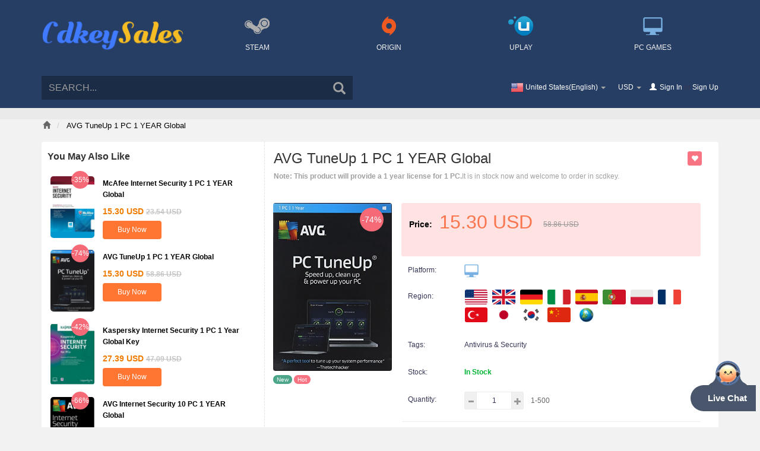

--- FILE ---
content_type: text/html; charset=UTF-8
request_url: https://ru.cdkeysales.com/avg-tuneup-2017-1-pc-1-year-global.html
body_size: 20387
content:




<!DOCTYPE html>
<html lang="en-uk">
<head>
    <meta charset="utf-8">
    <meta http-equiv="X-UA-Compatible" content="IE=edge">
    <meta name="viewport" content="width=device-width, initial-scale=1">
                        <title>Buy AVG TuneUp 1 PC 1 YEAR Global at cdkeysales.com. Check comments on Facebook, Reddit and Trustpilot.</title>
    <meta name="description" content="AVG TuneUp 1 PC 1 YEAR Global is on sale on cdkeysales.com, instant delivery via email, quality service, shopping at cdkeysales.com with no worries."/>
    <meta name="keywords" content="AVG TuneUp 1 PC 1 YEAR Global, AVG TuneUp 1 PC 1 YEAR Global deals, AVG TuneUp 1 PC 1 YEAR Global buy, AVG TuneUp 1 PC 1 YEAR Global offer, avg tuneup 1 pc 1 year global facebook, avg tuneup 1 pc 1 year global reddit, avg tuneup 1 pc 1 year global trustpilot,"/>

        <meta property="og:type" content="website" />
    <meta property="og:title" content="Buy AVG TuneUp 1 PC 1 YEAR Global at cdkeysales.com. Check comments on Facebook, Reddit and Trustpilot." />
    <meta property="og:description" content="AVG TuneUp 1 PC 1 YEAR Global is on sale on cdkeysales.com, instant delivery via email, quality service, shopping at cdkeysales.com with no worries." />
    <meta property="og:url" content="https://ru.cdkeysales.com/avg-tuneup-2017-1-pc-1-year-global.html" />
    <meta property="og:image" content="https://file-cdn.cdkeysales.com/product/20180201161602.png" />

        <link rel="canonical" href="https://ru.cdkeysales.com/avg-tuneup-2017-1-pc-1-year-global.html" />
    <link rel="alternate" media="only screen and (max-width: 767px)" href="https://m.cdkeysales.com/avg-tuneup-2017-1-pc-1-year-global.html" />

    
    <script type="text/javascript" src="https://static-cdn.cdkeysales.com/mall/js/common/request.min.js?v202511211425"></script>
    <script type="text/javascript" src="https://static-cdn.cdkeysales.com/mall/js/common/api/index.js?v202601281429"></script>

    <link rel="alternate" hreflang="en-US" href="https://www.cdkeysales.com/avg-tuneup-2017-1-pc-1-year-global.html" />
    <link rel="alternate" hreflang="en-GB" href="https://uk.cdkeysales.com/avg-tuneup-2017-1-pc-1-year-global.html" />
    <link rel="alternate" hreflang="de-DE" href="https://de.cdkeysales.com/avg-tuneup-2017-1-pc-1-year-global.html" />
    <link rel="alternate" hreflang="fr-FR" href="https://fr.cdkeysales.com/avg-tuneup-2017-1-pc-1-year-global.html" />
    <link rel="alternate" hreflang="es-ES" href="https://es.cdkeysales.com/avg-tuneup-2017-1-pc-1-year-global.html" />
    <link rel="alternate" hreflang="it-IT" href="https://it.cdkeysales.com/avg-tuneup-2017-1-pc-1-year-global.html" />
    <link rel="alternate" hreflang="cs-CZ" href="https://cz.cdkeysales.com/avg-tuneup-2017-1-pc-1-year-global.html" />
    <link rel="alternate" hreflang="pl-PL" href="https://pl.cdkeysales.com/avg-tuneup-2017-1-pc-1-year-global.html" />
    <link rel="alternate" hreflang="ja-JP" href="https://jp.cdkeysales.com/avg-tuneup-2017-1-pc-1-year-global.html" />
    <link rel="alternate" hreflang="ko-KR" href="https://kr.cdkeysales.com/avg-tuneup-2017-1-pc-1-year-global.html" />
    <link rel="alternate" hreflang="zh-TW" href="https://tw.cdkeysales.com/avg-tuneup-2017-1-pc-1-year-global.html" />
    <link rel="alternate" hreflang="pt-PT" href="https://pt.cdkeysales.com/avg-tuneup-2017-1-pc-1-year-global.html" />
    <link rel="alternate" hreflang="pt-BR" href="https://brz.cdkeysales.com/avg-tuneup-2017-1-pc-1-year-global.html" />
    <link rel="alternate" hreflang="en-AU" href="https://au.cdkeysales.com/avg-tuneup-2017-1-pc-1-year-global.html" />
    <link rel="alternate" hreflang="en-CA" href="https://ca.cdkeysales.com/avg-tuneup-2017-1-pc-1-year-global.html" />
    <link rel="alternate" hreflang="x-default" href="https://www.cdkeysales.com/avg-tuneup-2017-1-pc-1-year-global.html" />

        <script>
    window.useCookie = {
        get(key) {
            if (!key) {
                return;
            }
            let _a;
            return (_a = document.cookie.match(new RegExp(`^.*\\;?\\s*${key}\\s*\\=\\s*([^;]*)\\;?.*$|\\;?$`)), _a ? _a[1] : void 0);
        },
        set(key, value, expire, path = '/', domain = void 0) {
            const host = location.host;
            if (domain !== false) {
                domain = domain ? domain : host.substring(host.lastIndexOf(".", host.lastIndexOf(".") - 1) + 1);
            }
            const domainStr = domain ? `; domain=${domain}` : '';
            if(expire) {
                let expireTime = expire;
                if (typeof expire === 'string') {
                    if (expire.endsWith('d')) {
                        expireTime = (parseFloat(expire) || 0) * 24 * 60 * 60 * 1000;
                    } else if (expire.endsWith('h')) {
                        expireTime = (parseFloat(expire) || 0) * 60 * 60 * 1000;
                    } else if (expire.endsWith('m')) {
                        expireTime = (parseFloat(expire) || 0) * 60 * 1000;
                    } else if (expire.endsWith('s')) {
                        expireTime = (parseFloat(expire) || 0) * 1000;
                    } else {
                        expireTime = parseFloat(expire) || 0;
                    }
                } else {
                    expireTime = +expire || 0;
                }
                const d = new Date(Date.now() + expireTime);
                document.cookie = `${key}=${value};expires=${d.toUTCString()};path=${path}${domainStr}`;
            } else {
                document.cookie = `${key}=${value};path=${path}${domainStr}`;
            }
        },
        remove(key, path = '/', domain = void 0) {
            if(!key) {
                return;
            }
            window.useCookie.set(key, '', -1, path, domain);
        }
    }
</script>
<script>
(() => {
    const productIdKey = `_product_id_`;
    const quantityKey = `_product_quantity_`;
    /*  */
    const ignoreRegisterPopup = `_ignore_register_popup_`;

    function openModalAndRecordProduct(id, quantity, path = '/') {
        useCookie.set(productIdKey, id, '1d', path);
        useCookie.set(quantityKey, quantity, '1d', path);
        useCookie.set(ignoreRegisterPopup, '1', '1d', path);
    }

    function closeModalAndClearProduct(path = '/') {
        if (!window.__directlyCheckoutByThirdPartyLogin) {
            useCookie.remove(productIdKey, path);
            useCookie.remove(quantityKey, path);
        }
        useCookie.remove(ignoreRegisterPopup, path);
    }

    closeModalAndClearProduct();

    window.openModalAndRecordProduct = openModalAndRecordProduct;
    window.closeModalAndClearProduct = closeModalAndClearProduct;
})();
</script>
<script>
(() => {
    const productIdKey = `_product_id_`;
    const quantityKey = `_product_quantity_`;
    const oldOpen = window.open;
    window.open = function open () {
        const url = arguments[0];
        /** @type {WindowProxy  | null} */
        const target = oldOpen.apply(this, arguments);
        if (url.startsWith('/Oauth/OauthAccept')) {
            /*  */
            window.__directlyCheckoutByThirdPartyLogin = true;
            const search = window.location.search;
            if (search) {
                const params = new URLSearchParams(search);
                if (params.has('product_id') && params.has('quantity')) {
                    const productId = params.get('product_id');
                    const quantity = params.get('quantity');
                    useCookie.set(productIdKey, productId);
                    useCookie.set(quantityKey, quantity);
                }
            }
            function _clear() {
                window.__directlyCheckoutByThirdPartyLogin = false;
                const isIgnore = useCookie.get('_ignore_register_popup_');
                if (!target.__directlyCheckout && isIgnore !== '1') {
                    useCookie.remove(productIdKey);
                    useCookie.remove(quantityKey);
                }
            }
            const check = (() => {
                if (window.requestAnimationFrame) {
                    return () => {
                        if (target.closed) {
                            _clear();
                            return;
                        }
                        requestAnimationFrame(check);
                    };
                }
                return () => {
                    if (target.closed) {
                        _clear();
                        return;
                    }
                    setTimeout(check, 50);
                };
            })();
            check();
        }
        return target;
    }
})();
</script>



                    <!-- Google Tag Manager -->
        <script>(function(w,d,s,l,i){w[l]=w[l]||[];w[l].push({'gtm.start':
        new Date().getTime(),event:'gtm.js'});var f=d.getElementsByTagName(s)[0],
        j=d.createElement(s),dl=l!='dataLayer'?'&l='+l:'';j.async=true;j.src=
        'https://www.googletagmanager.com/gtm.js?id='+i+dl;f.parentNode.insertBefore(j,f);
        })(window,document,'script','dataLayer','GTM-K2WGCQLS');</script>
        <!-- End Google Tag Manager -->
    
        <script type="text/javascript">
        function pushGtmDataLayer(eventName, eventData) {
            if (Object.prototype.toString(eventData) === '[object Object]' && eventName) {
                window.dataLayer = window.dataLayer || [];
                const date = new Date();
                const data = Object.assign({
                    event: eventName,
                    currentTimestamp: date.getTime(),
                    currentUTCTime: date.toISOString(),
                }, eventData);
                const afName = sessionStorage.getItem('__product_af_name__');
                if (afName) {
                    data.afName = afName;
                }
                window.dataLayer.push(data);
            }
        }
    </script>

        
                        <script type="text/javascript">
        (() => {
            const search = window.location.search;
            if (search && search.startsWith('?')) {
                const params = search.substring(1).split('&');
                params.forEach(param => {
                    if (param.startsWith('urd=')) {
                        const urd = param.substring(4);
                        sessionStorage.setItem('__product_af_name__', urd);
                    }
                });
            }
            if (window.pushGtmDataLayer) {
                const account = '';
                const userId = '';
                const productId = '2604';
                const productName = 'AVG TuneUp 1 PC 1 YEAR Global';
                const price = +'15.30' || 0;
                const currency = 'USD';
                const isSoftware = '0' == 1 ? true : false;
                pushGtmDataLayer('viewContent', { account, userId, productId, productName, price, currency, isSoftware });
            }
        })();
        </script>
    
        
        <script type="text/javascript">
    (() => {
        const gtmAddToCart = useCookie.get('gtm_add_to_cart');
        if (gtmAddToCart) {
            try {
                const data = JSON.parse(decodeURIComponent(gtmAddToCart));
                if (window.pushGtmDataLayer) {
                    const account = '';
                    const userId = '';
                    const price = +data.price || 0;
                    const quantity = +data.quantity || 1;
                    const productId = data.productId;
                    const currency = 'USD';
                    pushGtmDataLayer('addToCart', { account, userId, price, currency, quantity, productId });
                }
            } catch (error) {}
            useCookie.remove('gtm_add_to_cart');
        }
    })();
    </script>

        <script type="text/javascript">
    (() => {
        const gtmSignUp = useCookie.get('gtm_sign_up');
        if (gtmSignUp) {
            try {
                const data = JSON.parse(decodeURIComponent(gtmSignUp));
                if (window.pushGtmDataLayer) {
                    pushGtmDataLayer('signup', {
                        userId: data.id,
                        account: data.account,
                        comeFrom: data.come_from,
                        firstName: '',
                        lastName: '',
                    });
                }
            } catch (error) {}
            useCookie.remove('gtm_sign_up');
        }
    })();
    </script>

        <script type="text/javascript">
    (() => {
        const gtmSignIn = useCookie.get('gtm_sign_in');
        if (gtmSignIn) {
            try {
                const data = JSON.parse(decodeURIComponent(gtmSignIn));
                if (window.pushGtmDataLayer) {
                    pushGtmDataLayer('signin', {
                        userId: data.id,
                        account: data.account,
                        comeFrom: data.come_from,
                    });
                }
            } catch (error) {}
            useCookie.remove('gtm_sign_in');
        }
    })();
    </script>

            <script type="text/javascript" src="https://static-cdn.cdkeysales.com/mall/js/common/gtm/event.js?v202601281429"></script>
    <script type="text/javascript">
        if (window.overwriteForGtm) {
            window.overwriteForGtm('USD', '', '');
        }
    </script>
    
        <script type="text/javascript">
    (() => {
        if (!sessionStorage.getItem('hasSession')) {
            sessionStorage.setItem('hasSession', true);
            if (window.pushGtmDataLayer) {
                const account = '';
                const userId = '';
                pushGtmDataLayer('sessionStart', {
                    userId: userId,
                    account: account,
                });
            }
        }
    })();
    </script>

    <link href="https://static-cdn.cdkeysales.com/mall/css/common/bootstrap.min.css" rel="stylesheet">
    <link href="https://static-cdn.cdkeysales.com/mall/css/common/font-awesome.min.css" rel="stylesheet">
    <link href="https://static-cdn.cdkeysales.com/mall/intltel/css/intlTelInput.min.css" rel="stylesheet">
    <link href="https://static-cdn.cdkeysales.com/mall/css/37/web_style.css?v202601281429" rel="stylesheet">
    <link href="https://static-cdn.cdkeysales.com/mall/css/37/windown.css?v202601281429" rel="stylesheet">
    <link href="https://static-cdn.cdkeysales.com/mall/css/common/mix.css?v202601281429" rel="stylesheet">
    <link href="/favicon.ico" mce_href="favicon.ico" rel="icon" type="image/x-icon"/>
    
                    <!-- Global site tag (gtag.js) - Google Analytics -->
        <script async src="https://www.googletagmanager.com/gtag/js?id=AW-831073779"></script>
        <script>
        window.dataLayer = window.dataLayer || [];
        function gtag(){dataLayer.push(arguments);}
        gtag('js', new Date());

        gtag('config', 'AW-831073779');
        </script>
                <!-- Global site tag (gtag.js) - Google Analytics -->
        <script async src="https://www.googletagmanager.com/gtag/js?id=G-7V8V0P2G01"></script>
        <script>
        window.dataLayer = window.dataLayer || [];
        function gtag(){dataLayer.push(arguments);}
        gtag('js', new Date());

        gtag('config', 'G-7V8V0P2G01');
        </script>
            
        
    
            
    
        
        
        
        

    <!-- tiktok -->
            
        
        
        
        </head>
<body>
            <!-- Google Tag Manager (noscript) -->
        <noscript><iframe src="https://www.googletagmanager.com/ns.html?id=GTM-K2WGCQLS"
        height="0" width="0" style="display:none;visibility:hidden"></iframe></noscript>
        <!-- End Google Tag Manager (noscript) -->
    
<script>
(() => {
    const hash = window.location.hash;
    if (hash === '#salesmartly') {
        window.useCookie.set('ad_channel', 'salesmartly');
                window.useCookie.set('ad_channel_for_cart', 'salesmartly');
        window.useCookie.set('login_before', encodeURIComponent(window.location.href), '1200s', '/');
    } else {
        window.useCookie.remove('ad_channel');
    }
})();
</script>

<link href="https://static-cdn.cdkeysales.com/mall/css/37/web_product.css?v202601281429" rel="stylesheet">
    <header>
    <div class="warp_bg clearfix">
        <!-- being nav  -->
        <nav class="nav_warp navbar navbar-default container" role="navigation">
            <div class="logo">
                            <div><a href="/" title="https://www.cdkeysales.com/"><img src="https://static-cdn.cdkeysales.com/mall/image/logo/37-logo.png" alt="cdkeysales"></a></div>
                        </div>
                            <ul class="nav_ul">
                    <li class="nav_steam"><a href="/steam-cdkey.html" class="nav-steam"><img src="https://static-cdn.cdkeysales.com/mall/image/platform/steam.png" alt="STEAM"><em class="hidden-xs hidden-l-sm">STEAM</em></a></li>
                    <li class="nav_steam"><a href="/origin-cdkey.html" class="nav-opigin"><img src="https://static-cdn.cdkeysales.com/mall/image/platform/origin.png" alt="ORIGIN"><em class="hidden-xs hidden-l-sm">ORIGIN</em></a></li>
                    <li class="nav_steam"><a href="/uplay-cdkey.html" class="nav-uplay"><img src="https://static-cdn.cdkeysales.com/mall/image/platform/uplay.png" alt="UPLAY"><em class="hidden-xs hidden-l-sm">UPLAY</em></a></li>
                    <!--
                    <li class="nav_steam"><a href="/playstation-prepaid-card.html" class="nav-playstation"><img src="https://static-cdn.cdkeysales.com/mall/image/platform/playstation.png" alt="PLAYSTATION"><em class="hidden-xs hidden-l-sm">PLAYSTATION</em></a></li>-->
                    <li class="nav_steam"><a href="/pc-games-cdkey.html" class="nav-pc"><img src="https://static-cdn.cdkeysales.com/mall/image/platform/pc.png" alt="PC"><em class="hidden-xs hidden-l-sm">PC Games</em></a></li>
                                        <!--
                    <li class="nav_steam"><a href="/gift-cards.html" class="nav-card"><img src="https://static-cdn.cdkeysales.com/mall/image/platform/gift_cards.png" alt="GIFT CARD"><em class="hidden-xs hidden-l-sm">GIFT CARDS</em></a></li>
                    -->
                                        <!--
                                        <li class="nav_steam phy"><a href="/product/phylist" rel="follow"><img src="https://static-cdn.cdkeysales.com/mall/image/platform/physical_list.png" ><em class="hidden-xs hidden-l-sm">Gaming Peripherals</em></a></li>
                    -->
                                                                            </ul>
                    </nav>
        <!-- end nav  -->
    </div>

   <!-- being top  -->
    <div class="web_top container">  
        <form class="bs-example bs-example-form search-form " role="form">
            <div class="search-min">
                <i class="glyphicon glyphicon-search"></i>
                <input type="text" class="form-control" placeholder="SEARCH..." maxlength="100" onkeydown="if(event.keyCode==13){event.keyCode=0;event.returnValue=false;}">
                <div class="history_search" style="display: none;">
                    <div class="title">
                        History Records
                        <i class="fa fa-trash-o"></i>
                    </div>
                    <ul class="history_search_content">
                    </ul>
                </div>
            </div>
            <!-- /.col-lg-6 -->
        </form>
     
        
        <ul class="list-inline webtop-right">
            <li class="dropdown web_english">
                <span class="dropdown-toggle" data-toggle="dropdown">
                                        <em><i class="hidden-xs ci ci_com" id="site_cursite"  data-value="com" data-domain="com">United States(English)</i></em>
                                        <b class="caret"></b>
                </span>
                <ul class="dropdown-menu">
                                                                    <li class="current_lang" type="site" data-value="com" data-domain="com">
                                                        <span><i class="ci ci_com">United States(English)</i></span>
                                                    </li>
                                                                                            <li class="current_lang" type="site" data-value="uk" data-domain="uk">
                                                        <span><i class="ci ci_uk">United Kingdom(English)</i></span>
                                                    </li>
                                                                                            <li class="current_lang" type="site" data-value="de" data-domain="de">
                                                        <span><i class="ci ci_de">Germany(Deutsch)</i></span>
                                                    </li>
                                                                                            <li class="current_lang" type="site" data-value="fr" data-domain="fr">
                                                        <span><i class="ci ci_fr">France(Français)</i></span>
                                                    </li>
                                                                                            <li class="current_lang" type="site" data-value="es" data-domain="es">
                                                        <span><i class="ci ci_es">Spain(Español)</i></span>
                                                    </li>
                                                                                            <li class="current_lang" type="site" data-value="it" data-domain="it">
                                                        <span><i class="ci ci_it">Italy(Italiano)</i></span>
                                                    </li>
                                                                                            <li class="current_lang" type="site" data-value="cz" data-domain="cz">
                                                        <span><i class="ci ci_cz">Czech(česká republika)</i></span>
                                                    </li>
                                                                                            <li class="current_lang" type="site" data-value="pl" data-domain="pl">
                                                        <span><i class="ci ci_pl">Poland(Polski)</i></span>
                                                    </li>
                                                                                            <li class="current_lang" type="site" data-value="jp" data-domain="jp">
                                                        <span><i class="ci ci_jp">Japan(日本語)</i></span>
                                                    </li>
                                                                                            <li class="current_lang" type="site" data-value="kr" data-domain="kr">
                                                        <span><i class="ci ci_kr">Korea(한국어)</i></span>
                                                    </li>
                                                                                            <li class="current_lang" type="site" data-value="tw" data-domain="tw">
                                                        <span><i class="ci ci_tw">Taiwan(繁體中文)</i></span>
                                                    </li>
                                                                                            <li class="current_lang" type="site" data-value="pt" data-domain="pt">
                                                        <span><i class="ci ci_pt">Portugal(Português)</i></span>
                                                    </li>
                                                                                            <li class="current_lang" type="site" data-value="brz" data-domain="brz">
                                                        <span><i class="ci ci_br">Brazil(Português)</i></span>
                                                    </li>
                                                                                            <li class="current_lang" type="site" data-value="au" data-domain="au">
                                                        <span><i class="ci ci_au">Australia(English)</i></span>
                                                    </li>
                                                                                            <li class="current_lang" type="site" data-value="ca" data-domain="ca">
                                                        <span><i class="ci ci_ca">Canada(English)</i></span>
                                                    </li>
                                                                                                                                                                                                                                                                                        </ul>
            </li>
            <li class="dropdown s-state">
                <span class="dropdown-toggle" data-toggle="dropdown">
                    <i>USD</i>
                    <b class="caret"></b>
                </span>
                <ul class="dropdown-menu">
                                                                    <li class="current_currency" type="currency" value="EUR"><span>EUR</span></li>
                                                                                            <li class="current_currency" type="currency" value="USD"><span>USD</span></li>
                                                                                            <li class="current_currency" type="currency" value="JPY"><span>JPY</span></li>
                                                                                            <li class="current_currency" type="currency" value="BRL"><span>BRL</span></li>
                                                                                            <li class="current_currency" type="currency" value="AUD"><span>AUD</span></li>
                                                                                            <li class="current_currency" type="currency" value="CAD"><span>CAD</span></li>
                                                                                            <li class="current_currency" type="currency" value="KRW"><span>KRW</span></li>
                                                                                            <li class="current_currency" type="currency" value="TWD"><span>TWD</span></li>
                                                                                            <li class="current_currency" type="currency" value="GBP"><span>GBP</span></li>
                                                                                            <li class="current_currency" type="currency" value="PLN"><span>PLN</span></li>
                                                                                                        </ul>
            </li>
                        <div style="display: inline-block;">
                <span class="glyphicon glyphicon-user"></span>
                <a href="/signin">Sign In</a>&nbsp;or&nbsp;<a  href="/signup">Sign Up</a>
            </div>
                    </ul>
    </div>
    <!-- end top  -->
</header>

<div class="bs-example bs-example-form search-form warp_page">
    <ul class="bg" >
                <li><div class="close" style="display: none;"></div></li>
    </ul>
    <div class="web-search-down container">
        <div class="we_found">
            <div class="record"><em>0</em> Record(s)</div>
            We found results matching "<span>0</span>" in <strong>0</strong> ms</div>
        <ul class="dropdown-menu" >
        </ul>
        <div class="w-page">
            <ul class="pagination">
                <li><a class="page_left"><i class="glyphicon glyphicon-triangle-left" aria-hidden="true"></i>Prev</a></li>
                <li class="txt-c"><a page="1" count="0">1/75</a></li>
                <li class="txt-r"><a class="page_right" >Next<i class="glyphicon glyphicon-triangle-right" aria-hidden="true"></i></a></li>
            </ul>
        </div>

        <div class="no_results">
            <img src="https://static-cdn.cdkeysales.com/mall/image/no_results.png">

                       </div>

    </div>

</div>

<script>
    const LANG_CODE = 'en';
    localStorage.setItem('lang_code', LANG_CODE);
</script>
<div class="main clearfix">
<ul class="bg" >
                <li><div class="close" style="display: none;"></div></li>
    </ul>
  <div class="container">
    <ol class="breadcrumb">
      <li><a class="glyphicon glyphicon-home" href="/" marked="1"></a></li>
            <li class="active">
                  AVG TuneUp 1 PC 1 YEAR Global
              </li>
    </ol>
  </div>
  <div class="web-main">
    <div class="container web-product clearfix">
      <section class="main-container col1-layout">
        <div class="main">
          <div class="col-main">
            <div class="row">
              <div class="product-view wow bounceInUp col-md-12 col-xs-12" style="visibility: visible;">
                <div class="col-md-4 col-xs-12 gm-left">
                  <div class="slider-items-products">
                    <div class="best-title clearfix">You may also like</div>
                    <div class="loader-inner block_loader" style="display:none">
                      <div class="ball-clip-rotate"><i></i></div>
                    </div>
                                        <div class="col-md-12 owl-item" >
                                              <a href="/mcafee-internet-security-1-pc-1-year-global.html" > <img src="https://file-cdn.cdkeysales.com/product/20180202144855_thumb.jpg"></a>
                      
                                                  <em>-35%</em>
                                                <div class="matter">
                            <p>
                               <a href="/mcafee-internet-security-1-pc-1-year-global.html" >
                                                                  McAfee Internet Security 1 PC 1 YEAR Global
                                                                </a>
                            </p>
                            <div class="web-money">
                                    <span class="common-price "><span class="amount">15.30</span><span class="currency">USD</span></span>
                                                                  <span class="common-price price"><span class="amount">23.54</span><span class="currency">USD</span></span>
                                                        </div>
                                                            <div class="web-but-left">
                                    <span onclick="showBg('login_width','dialog_content');" class="btn web-but-yellow web-h-y">Buy Now</span>
                                </div>
                                                    </div>
                    </div>
                                        <div class="col-md-12 owl-item" >
                                              <a href="/avg-tuneup-2017-1-pc-1-year-global.html" > <img src="https://file-cdn.cdkeysales.com/product/20180201161602_thumb.png"></a>
                      
                                                  <em>-74%</em>
                                                <div class="matter">
                            <p>
                               <a href="/avg-tuneup-2017-1-pc-1-year-global.html" >
                                                                  AVG TuneUp 1 PC 1 YEAR Global
                                                                </a>
                            </p>
                            <div class="web-money">
                                    <span class="common-price "><span class="amount">15.30</span><span class="currency">USD</span></span>
                                                                  <span class="common-price price"><span class="amount">58.86</span><span class="currency">USD</span></span>
                                                        </div>
                                                            <div class="web-but-left">
                                    <span onclick="showBg('login_width','dialog_content');" class="btn web-but-yellow web-h-y">Buy Now</span>
                                </div>
                                                    </div>
                    </div>
                                        <div class="col-md-12 owl-item" >
                                              <a href="/kaspersky-internet-security-1-pc-1-year-global-key.html" > <img src="https://file-cdn.cdkeysales.com/product/20180130183302_thumb.png"></a>
                      
                                                  <em>-42%</em>
                                                <div class="matter">
                            <p>
                               <a href="/kaspersky-internet-security-1-pc-1-year-global-key.html" >
                                                                  Kaspersky Internet Security 1 PC 1 Year Global Key
                                                                </a>
                            </p>
                            <div class="web-money">
                                    <span class="common-price "><span class="amount">27.39</span><span class="currency">USD</span></span>
                                                                  <span class="common-price price"><span class="amount">47.09</span><span class="currency">USD</span></span>
                                                        </div>
                                                            <div class="web-but-left">
                                    <span onclick="showBg('login_width','dialog_content');" class="btn web-but-yellow web-h-y">Buy Now</span>
                                </div>
                                                    </div>
                    </div>
                                        <div class="col-md-12 owl-item" >
                                              <a href="/avg-internet-security-10-pc-1-year-global.html" > <img src="https://file-cdn.cdkeysales.com/product/30a85833c5fdb25612bb4a6998379ff9_thumb.png"></a>
                      
                                                  <em>-66%</em>
                                                <div class="matter">
                            <p>
                               <a href="/avg-internet-security-10-pc-1-year-global.html" >
                                                                  AVG Internet Security 10 PC 1 YEAR Global
                                                                </a>
                            </p>
                            <div class="web-money">
                                    <span class="common-price "><span class="amount">20.01</span><span class="currency">USD</span></span>
                                                                  <span class="common-price price"><span class="amount">58.86</span><span class="currency">USD</span></span>
                                                        </div>
                                                            <div class="web-but-left">
                                    <span onclick="showBg('login_width','dialog_content');" class="btn web-but-yellow web-h-y">Buy Now</span>
                                </div>
                                                    </div>
                    </div>
                                      </div>
                </div>
                <div class="prolistifo col-md-8 col-xs-12">
                  <div class="product-name  clearfix">
                    <h1 class="web-entry-title">
                                              AVG TuneUp 1 PC 1 YEAR Global
                                          </h1>
                    <span data-id="2604" class="glyphicon glyphicon-heart web-ico-right action-collect
                                          " title="Collection"></span>
                  </div>
                  <div class="pr_test clearfix">
                    <div class="warper_dt h_q">
                                              <strong>Note: This product will provide a 1 year license for 1 PC.</strong>It is in stock now and welcome to order in scdkey.
                                          </div>
                                      </div>

                  <div class="product-essential">
                    <div class="product-img-box">
                      <div class="product-image">
                        <div class="largeImg_wrap">
                          <div class="pro_img">
                            <span class="woocommerce-main-image zoom" >
                                                              <img class="attachment-shop_single size-shop_single wp-post-image" width="100%" src="https://file-cdn.cdkeysales.com/product/20180201161602.png">
                              
                            </span>
                            <div class="ptb-sic">
                                                                                                                          <em class="pt_new">New</em>
                                                                                            <em class="pt_hot">Hot</em>
                                                          </div>
                          </div>
                        </div>
                      </div>
                      <div class="clear"></div>
                    </div>
                  </div>

                  <div class="web-price clearfix">
                    <div class="clearfix">
                        <div class="web-price-title"><b>Price: </b></div>
                        <div class="price-box">
                            <p class="special-price">
                                                                  <span class="common-price price"><span class="amount">15.30</span><span class="currency">USD</span></span>
                            
                            </p>
                                                          <p class="old-price">        <span class="common-price price"><span class="amount">58.86</span><span class="currency">USD</span></span>
</p>
                                                    </div>
                        <div class="web-save">
                                                                                          <i class="arrow-left"></i> <em>-74%</em>
                                                                                  </div>
                                                <!--  -->
                                            </div>
                                      </div>
                  <div class="list-unstyled-t">
                    <div class="list-unstyled platform_img"><b>Platform:</b>
                                                                                                                                                                                                                                                                                                            <img src="https://static-cdn.cdkeysales.com/mall/image/platform/pc.png" alt="PC" title="PC">
                                                                                                                                                                          </div>
                    <div class="list-unstyled region clearfix"><b>Region: </b>
                      <div class="form-group web-select">
                                                                          <img src="https://static-cdn.cdkeysales.com/mall/image/region/english.png">
                                                                                                <img src="https://static-cdn.cdkeysales.com/mall/image/region/Great_Britain.png">
                                                                                                <img src="https://static-cdn.cdkeysales.com/mall/image/region/Germany.png">
                                                                                                <img src="https://static-cdn.cdkeysales.com/mall/image/region/Italy.png">
                                                                                                <img src="https://static-cdn.cdkeysales.com/mall/image/region/Spain.png">
                                                                                                <img src="https://static-cdn.cdkeysales.com/mall/image/region/Portugal.png">
                                                                                                <img src="https://static-cdn.cdkeysales.com/mall/image/region/Poland.png">
                                                                                                <img src="https://static-cdn.cdkeysales.com/mall/image/region/France.png">
                                                                                                <img src="https://static-cdn.cdkeysales.com/mall/image/region/Turkey.png">
                                                                                                <img src="https://static-cdn.cdkeysales.com/mall/image/region/Japan.png">
                                                                                                <img src="https://static-cdn.cdkeysales.com/mall/image/region/Korea.png">
                                                                                                <img src="https://static-cdn.cdkeysales.com/mall/image/region/China.png">
                                                                                                <img src="https://static-cdn.cdkeysales.com/mall/image/region/Worldwide.png">
                                                                    </div>
                    </div>

                                        <div class="list-unstyled">
                      <b>Tags: </b>
                      <em>
                                                Antivirus &amp; Security 
                                              </em>
                    </div>
                    
                    <div class="list-unstyled clearfix">
                      <b>Stock: </b>
                                            <div class="in-stock">
                                                  In Stock
                                                                        </div>
                                          </div>

                    
                    <div class="list-unstyled">
                      <b>Quantity: </b>
                      <div class="custom pull-left">
                        <button type="button" class="reduced items-count">
                          <i class="glyphicon glyphicon-minus"></i>
                        </button>
                        <input type="text" maxlength="12" class="input-text qty" id="qty" size="2" value="1">
                        <button type="button" class="increase items-count">
                          <i class="glyphicon glyphicon-plus"></i>
                        </button>
                        <input type="hidden" value="2604" name="product_id">
                        <span class="i-s">1-500</span>
                      </div>

                      <div class="web-but-right">
                                                                            <a class="button_inst_activate" href="activate-detail_.html" target="_blank">
                                                    <span class="glyphicon glyphicon-list-alt"></span>
                          How to activate?
                          </a>
                                              </div>
                    </div>
                    <div class="web-line"></div>
                    <div class="web-button">
                                                <div class="web-but-left">
                                                          <span onclick="buyUnlogin('2604');" class="btn web-but-yellow web-but-yellowtop">Buy Now</span>
                                                      </div>
                          <div class="web-but-left">
                            <span onclick="showBg('login_width','dialog_content');" class="glyphicon glyphicon-shopping-cart" title="Add Shopping Cart"></span>
                          </div>
                                          </div>


                    <div class="share-ico-r">
                      <div class="share-ico-r p_20">
                      </div>
                    </div>
                  </div>
                </div>
              </div>
            </div>
          </div>
        </div>
      </section>

      <div class="product-collateral">
        <div class="col-sm-12 bounceInUp animated">
                    <ul class="detail-tab">
                          <li class="active"><a href="#describe_li" data-toggle="tab">Product Description</a></li>
                                            <li style="display:none;"><a href="#comment_li" rel="follow">Customer Reviews(0)</a></li>
                                    </ul>
          <div class="tab-content">
            <div class="tab-pane in fade active web-active" id="describe_li">
    <div class="describe-content">
            <p>Effective only for 1 Year for 1 PC.</p><br>

<p>AVG TuneUp is an extremely powerful system maintenance and optimisation tool which will help you clean your system, fix problems, improve stability, extend battery life, free up hard drive space, and generally keep your PC running at peak performance.</p><br>

<p>Make your old PC live longer — and your new PC run faster — with AVG TuneUp. Our PC optimizer comes with revamped Sleep Mode technology to boost your PC speed and performance, and Disk and Browser Cleaners that free your storage space.</p><br>

<strong>Features:</strong><br>
- Speed up your Windows PC<br>
- Remove junk files to free up space<br>
- Rid your browser of hidden files<br>
- Uninstall software you don’t need<br>
- Get all-round 1-click maintenance<br>
                </div>
</div>

          </div>
                    <!-- productTabContent -->
        </div>

                <div class="col-sm-12 bounceInUp animated" style="display:none;">
            <div id="comment_li">
                <div class="comment_title">Customer Reviews</div>
                <div class="comment clearfix" style="margin-top: 10px">
                    <div class="list clearfix" id="comment_div"></div>
                </div>
            </div>
        </div>
              </div>
      
    
 
    </div>
  </div>
  <div class="container ">
  </div>
</div>
<div class="pro-service">
  <div  class="service-warp">
        <div class="container">
            <ul>
                <li><i></i> 
                    <div>Fast Delivery</div>
                    <p>Receive your digital product instantly via email after purchase.</p>
                </li>
                <li><i></i>
                <div>24/7 Customer Support</div>
                <p>Our support team is available around the clock to assist you.</p>
                </li>
                <li><i></i>
                <div>Quality Assurance</div>
                <p>We ensure high-quality products for a reliable and satisfying experience.</p>
                </li>
            </ul>
        </div>
    </div>
</div>

    <footer>
    <div class="hidden-xs clearfix">
                
            <div class="wer_ul col-md-3">
                <p> Get to Know Us</p>
                <ul class="list-unstyled">
                    <li><a href="/about-us.html" >About Us</a>
                                        <li><a href="/help-center.html" >Help Center</a>
                    <!-- <li><a href="/site-news" >Site News</a> -->
                                    </ul>
            </div>

            <div class="wer_ul col-md-3">
                <p>cdkeysales</p>
                <ul class="list-unstyled">
                                        <li><a href="/thetermsofservice.html" marked="1">Terms Of Service</a></li>
                    <li><a href="/privacypolicy.html" marked="1" >Privacy Policy</a></li>
                    <li><a href="/staticPage/socialPolicy" marked="1" >Social Media Policy</a></li>
                    <li><a href="/staticPage/returnsrefunds" marked="1" >
                                                    Returns & Refunds
                                            
                    </a></li>
                    <li> <a href="/staticPage/userSafety" marked="1">User Safety</a></li>
                </ul>
            </div>

            <div class="wer_ul col-md-3">
                <p>Platforms</p>
                <ul class="list-unstyled">
                    <li class="nav_steam"><a href="/steam-cdkey" class="nav-steam">STEAM</a> </li>
                    <li class="nav_steam"><a href="/uplay-cdkey" class="nav-uplay">UPLAY</em></a></li>
                    <li class="nav_steam"><a href="/pc-games-cdkey" class="nav-uplay">PC</em></a></li>
                </ul>
            </div>

                                    <div class="wer_ul col-md-3">
                <div class="subscribe clearfix">
                    <a href="/subscribe.html" rel="follow">Subscribe to cdkeysales Newsletter</a>
                    <p>Get the best offer through E-Mail / SMS</p>
                </div>
            </div>
            
        
        <div class="col-md-12" style="text-align: center;">
                        <p style="color:#666;height: 24px;">
                &nbsp;&nbsp;
                Company Name: MEDIAMZ CO.,LTD&nbsp;&nbsp;                Address: UNIT G25 WATERFRONT STUDIOS 1 DOCK ROAD LONDON UNITED KINGDOM E16 1AH&nbsp;&nbsp;                Email: service@cdkeysales.com&nbsp;&nbsp;                            </p>
                        <p style="color:#666">Copyright © 2026 Cdkeysales All rights reserved.</p>
        </div>
    </div>
</footer>



<link href="https://static-cdn.cdkeysales.com/mall/intltel/css/intlTelInput.css" rel="stylesheet">
<link href="https://static-cdn.cdkeysales.com/mall/intltel/css/prism.css" rel="stylesheet">

<div class="fullbg"></div>


<div class="dialog login_width parent_obj">
    <h3><span title="Close"   class="fim_close" onclick="closeModalAndClearProduct();closeBg();">Close</span>Welcome to cdkeysales Sign In.</h3>
    <div class="tab-content">
        <!-- beng pc login -->
        <div class="fim_cont tab-pane fade in active clearfix" id="pclogin">
                        <div class="alert coupon alert-warning" style="width:88%;padding: 10px;font-size: 14px;background: #FFF5E6;margin-left: 35px;">
                <span>New users register get 20% discount</span>
                <copy data-value="CSNY" class="coupon-text">CSNY</copy>
                <span>for software products</span>
                <copy data-value="CSNY" class="fa fa-clipboard" data-toggle="tooltip" title="copy to use" style="color: #f00;cursor: pointer;"></copy>
            </div>
                        <ul class="left-login">
                <li>
                    <p class="t_title">Email Address</p>
                    <em class="tips account_msg" style="display:none">Receive latest gaming news,promotions and game guides updates.</em>
                    <div class="layer_log"></div>
                    <input class="form-control account_data current_data" type="text" value="" autocomplete="username" />
                </li>
                <li class="capital">
                    <p class="t_title">Password</p>
                    <em class="tips password_msg" style="display:none">Receive latest gaming news,promotions and game guides updates.</em>
                    <div class="layer_log layer_log_f"></div>
                    <input class="form-control password_data current_data" type="password" value="" autocomplete="current-password" />
                    <div class="tips password_msg" style="display:none">
                        <div class="box-r">Sign up to become a member</div>
                    </div>
                    <div id="capital" style="display:none">Caps Lock opened</div>
                </li>

                
                <li class="keep-in" >
                    <div class="checkbox-text">
                        <div class="form_checkbox keep_login checkbox_active"><span><i class="glyphicon glyphicon-ok"></i></span>Keep Me Logged In</div>
                    </div>
                    <span onclick="location.href='/authUser/forgotPassword'"  class="blue">Forgot Your Password ?</span>

                </li>
                <li class="info_but">
                    <em class="tips login_msg" style="display:none;"></em>
                    <button class="btn but-pay l-button login_submit" type="submit">Sign In</button>

                    <div class="loader-inner" style="display:none">
                        <div class="ball-clip-rotate"><i></i></div>
                    </div>
                </li>
            </ul>
            <div class="third_r">
                <h3>Not signed up yet?&nbsp;&nbsp;&nbsp;<span onclick="showBg('reg_width','dialog_content');" >Sign Up Now</span></h3>
            </div>
            <div class="third_third l-register">
                                    <div class="third_r">
                        <h3>Log in with a third party account:</h3>
                        <ul class="t_log">
                                                            <li class="facebook"> <span class="the_third_party_landed" title="Facebook" >facebook</span> </li>
                                <li class="google"> <span class="the_third_party_landed" title="Google">google</span> </li>
                                <li class="twitch"> <span class="the_third_party_landed" title="Twitch" >Twitch</span> </li>
                                <li class="youtube"> <span class="the_third_party_landed" title="Google" >Youtube</span> </li>
                                                    </ul>
                    </div>
                            </div>
            <!--begin btn -->
            <div class="w-quick-login" style="display: none;">
                <a href="#quicklogin" data-toggle="tab">
                    <span class="triangle"></span>
                    <span class="fa fa-qrcode"></span>
                </a>
            </div>
            <!-- end btn  -->


        </div>
         <!-- end pc login -->

    </div>
</div>

<div class="dialog reg_width parent_obj" >
    <h3><span title="Close" class="fim_close" onclick="closeModalAndClearProduct();closeBg();">Close</span>Welcome to cdkeysales Sign Up.</h3>

    <div class="enroll w-email-box clearfix">
        <!-- begin tab -->
        <div class="mp_tab clearfix" style="display:none">
            <ul class="nav nav-pills">
                <li>Email </li>
                <li  class="active">Mobile Phone</li>
            </ul>
        </div>
        <!-- end tab -->

        <!-- begin d_register -->
        <div class="d_register" >
            <div class="register-shelt" >
                <div class="t-register">
                    <!-- begin register -->
                    <div method="post" target="_self" class="register t-register-content" style="border-top:none;">
                        <div class="register-content t-r-content">
                                                        <div class="alert coupon alert-warning" style="width:100%;padding: 10px;font-size: 16px;background: #FFF5E6;">
                                <span>20% discount code:</span>
                                <copy data-value="CSNY" class="coupon-text">CSNY</copy>
                                <span>for all software products</span>
                                <copy data-value="CSNY" class="fa fa-clipboard" data-toggle="tooltip" title="copy to use" style="color: #f00;cursor: pointer;"></copy>
                            </div>
                            
                            <ul class="w-register">
                                <li>
                                    <p class="t_title">Email Address <i class="red">*</i><span style="padding-left: 10px; color: #f00;font-size: 12px;font-weight: bold;">(Used To Receive Key)</span></p>
                                    <span class="register-email">
                                        <em class="tips account_msg" style="display:none">
                                            Receive latest gaming news,promotions and game guides updates.
                                        </em>
    									<div class="layer_email"></div>
    									<input type="text" class="form-control current_data account_data" value="" autocomplete="off" />
									</span>
                                    <p class="t_hint">Please enter a valid Email.</p>
                                </li>
                                <li>
                                    <p class="t_title">Password<i class="red">*</i></p>
                                    <span class="register-email p_right">
                                        <em class="tips password_msg" style="display:none">
                                            Receive latest gaming news,promotions and game guides updates.
                                        </em>
									   <div class="layer_log layer_log_f"></div>
									   <input type="password" class="form-control password_data current_data" value="" autocomplete="new-password" />
									</span>
                                    <p class="t_hint">6 to 16 letters, numbers, and special characters.</p>
                                </li>
                                <li class="capital">
                                    <p class="t_title">Confirm Password<i class="red">*</i></p>
                                    <span class="register-email">
                                        <em class="tips r_password_msg" style="display:none">
                                            Receive latest gaming news,promotions and game guides updates.</em>
    									<div class="layer_log layer_log_f"></div>
    									<input value="" type="password" class="form-control r_password_data current_data" autocomplete="new-password" />
									</span>
                                </li>
                                                                    <li class="bind-phone">
                                        <p class="t_title">Mobile Phone <span class="label-optional">(Optional, but recommended to bind)</span></p>
                                        <em class="tips bindphone_msg" style="display:none"></em>
                                        <div class="mbmian clearfix">
                                            <input id="phone" type="text" class="form-control bindphone-input current_data" placeholder=" " autocomplete="off">
                                                                                        <div class="tips-tick"></div>
                                            <div class="tips-error"></div>
                                            <div class="error-tip"></div>
                                                                                    </div>
                                        <p class="reg-bind-intro">
                                            <span>• Account protection</span>
                                            <span>• Instant notifications</span>
                                            <span>• Exclusive offers</span>
                                        </p>
                                    </li>

                                                                                                            <li class="first_last clearfix">
                                    <p class="t_title clearfix">
                                        <span>First Name<i class="red">*</i></span>
                                        <span class="last">Last Name<i class="red">*</i></span>
                                    </p>
                                    <em class="tips name_msg" style="display:none">Tips</em>
                                    <input type="1" placeholder="" name="first_name" data-input-validate="" class="form-control first_name_data">
                                    <input type="1" placeholder="" name="last_name" data-input-validate="" class="form-control last last_name_data">
                                </li>
                                                                
                                <li class="keep-in">
                                    <div class="checkbox-text">
                                        <em class="r_agree_check_msg tips" style="display:none;">	increase-you_must_accept_cdkeysales</em>
                                        <div class="form_checkbox agree_rule checkbox_active"><span><i class="glyphicon glyphicon-ok"></i></span>
                                            I have read and agreed to the &nbsp;
                                        </div>
                                        <div class="tos">
                                            <a href="/staticPage/termsService" target="_blank" class="blue"> Terms Of Service</a> & <a target="_blank"  href="/staticPage/privacyPolicy" class="blue">Privacy Policy</a>
                                        </div>
                                    </div>
                                    <div class="checkbox-text">
                                        <div class="form_checkbox is_subscribe checkbox_active"><span><i class="glyphicon glyphicon-ok"></i></span>
                                            Subscribe to cdkeysales Offers ,Contests & Newsletter.
                                        </div>
                                    </div>


                                </li>
                            </ul>

                            <div class="info_but" >
                                <em class="register_msg tips" style="display:none"></em>
                                <div class="info_load" style="display:none"></div>
                                <button class="btn but-pay y-button register_submit" type="submit" onclick="$(this).siblings('.loader-inner').show();">Sign Up</button>

                                <div class="loader-inner" style="display:none">
                                    <div class="ball-clip-rotate"><i></i></div>
                                </div>
                            </div>
                        </div>
                    </div>
                    <!-- end register -->
                </div>
            </div>
            <!-- end register content -->
        </div>
        <div class="third_r" >
            <h3>Already have an cdkeysales account?&nbsp;&nbsp;&nbsp;<span onclick="showBg('login_width','dialog_content');" >Sign In Now</span></h3>
        </div>
        <div class="third_third l-register"  >
                            <div class="third_r">
                    <h3>Log in with a third party account</h3>
                    <ul class="t_log">
                                                    <li class="facebook"> <span class="the_third_party_landed" title="Facebook" >facebook</span> </li>
                            <li class="google"> <span class="the_third_party_landed" title="Google">google</span> </li>
                            <li class="twitch"> <span class="the_third_party_landed" title="Twitch" >Twitch</span> </li>
                            <li class="youtube"> <span class="the_third_party_landed" title="Google" >Youtube</span> </li>
                                            </ul>
                </div>
                    </div>

        <!-- begin Mobile Phone -->
        <div class="d_register" style="display:none">
            <div class="register-shelt">
                <div class="t-register">
                    <!-- begin register -->
                    <div method="post" target="_self" class="register t-register-content" style="border-top:none;">
                        <div class="register-content t-r-content parent_obj">
                            <ul class="w-register">
                                <li>
                                    <p class="t_title">Mobile Phone<i class="red">*</i></p>
                                    <div class="mbmian clearfix">
                                        <b class="caret"></b>
                                        <input type="text" class="form-control areacode" value="-86">
                                        <input type="text" class="form-control mobp" value="Mobile Phone">
                                    </div>
                                    <p class="t_hint">Please enter a valid mobile phone.</p>
                                </li>

                                <li>
                                    <p class="t_title">Verification Code<i class="red">*</i></p>
                                    <span class="">
                                        <em class="tips" style="display:none">Receive latest gaming news,promotions and game guides updates.</em>
                                        <input type="text" class="form-control" value="" autocomplete="off" />
                                    </span>
                                    <div class="getveri">Get Verification Code</div>
                                    <p class="t_hint">The code will be invalid in 5 minutes</p>
                                </li>


                                <li>
                                <p class="t_title">Password<i class="red">*</i></p>
                                <span class="register-email p_right"> <em class="tips password_msg" style="display:none">Receive latest gaming news,promotions and game guides updates.</em>
                                    <div class="layer_log layer_log_f"></div>
                                    <input type="password" class="form-control password_data current_data" autocomplete="new-password" />
                                    </span>
                                    <p class="t_hint">5 to 16 letters, numbers, and special characters.</p>
                                </li>

                                <li>
                                <p class="t_title">Confirm Password<i class="red">*</i></p>
                                <span class="register-email"> <em class="tips r_password_msg">Password cannot be empty.  </em>
                                    <div class="layer_log layer_log_f"></div>
                                    <input class="form-control " type="password" autocomplete="new-password" />
                                    </span>
                                </li>

                            <li class="keep-in">
                                <div class="checkbox-text">
                                <em class="r_agree_check_msg tips" style="display:none;">You must accept cdkeysales.com's Terms of Service and Privacy Policy to continue!</em>
                                    <div class="form_checkbox agree_rule"><span><i class="glyphicon glyphicon-ok"></i></span>
                                    I have read and agreed to the &nbsp;
                                    </div>
                                    <div class="tos">
                                        <a href="/staticPage/termsService" target="_blank" class="blue"> Terms Of Service</a> & <a target="_blank"  href="/staticPage/privacyPolicy" class="blue">Privacy Policy</a>
                                    </div>

                                </div>

                                <div class="checkbox-text">
                                <em style="display:none" class="tips">Receive latest gaming news,promotions and game guides updates.</em>
                                    <div class="form_checkbox is_subscribe"><span><i class="glyphicon glyphicon-ok"></i></span>
                                        Subscribe to cdkeysales Offers ,Contests & Newsletter.
                                    </div>
                                </div>
                            </li>
                            </ul>

                            <div class="info_but">
                            <em style="display:none" class="tips register_msg">Receive latest gaming news,promotions and game guides updates.</em>
                            <div class="info_load" style="display:none"></div>

                            <button class="btn but-pay y-button register_submit" type="submit" onclick="$(this).siblings('.loader-inner').show();">Sign Up</button>
                            <div class="loader-inner" >
                            <div class="ball-clip-rotate"><i></i></div>
                            </div>

                            </div>
                        </div>
                    </div>
                    <!-- end register -->
                </div>
            </div>
            <!-- end register content -->
            <div class="third_r">
                <h3>Not signed up yet?&nbsp;&nbsp;&nbsp;<span onclick="showBg('reg_width','dialog_content');" >Sign Up Now</span></h3>
            </div>

        </div>
        <!-- end Mobile Phone -->



    </div>
</div>

<div class="dialog correct_width">
    <h3><span title="Close"   class="fim_close" onclick="closeBg();">Close</span></h3>
    <div class="fim_cont clearfix">
        <!-- begin correct tips -->
        <div class="alert_w clearfix">
            <div class="clearfix">
                <div class="correct"></div>
                <p class="w_tanceng">Prompt: </p>
                <div class="text">The programe has been successfully submitted to the system</div>
            </div>
        </div>
        <div class="button">
            <div class="arrows"></div>
            <button class="btn but-pay" type="submit" onclick="closeBg();" >Confirm</button>
        </div>

        <!-- end correct tips -->
    </div>
</div>

<div class="dialog prompt_width">
    <h3><span title="Close" class="fim_close" onclick="closeBg();">Close</span></h3>
    <div class="fim_cont clearfix">
        <!-- begin tips -->
        <div class="alert_w clearfix">
            <div class="clearfix">
                <div class="prompt"></div>
                <p class="w_tanceng_t">Prompt: </p>
                <div class="text">The programe has been successfully submitted to the system</div>
            </div>
        </div>
        <div class="button button_prompt">
            <div class="arrows"></div>
            <button class="btn but-pay" type="submit" onclick="$(this).siblings('.loader-inner').show();closeBg();">Confirm</button>


        </div>

        <!-- end tips -->
    </div>
</div>

<div class="dialog wrong_width">
    <h3><span title="Close" class="fim_close" onclick="closeBg();">Close</span></h3>
    <div class="fim_cont clearfix">
        <!-- begin wrong tips -->
        <div class="alert_w clearfix">
            <div class="clearfix">
                <div class="wrong"></div>
                <p class="w_tanceng" style="color:#bf0909">Prompt: </p>
                <div class="text">The system is busy. Please wait and try it again.  </div>
            </div>
        </div>
        <div class="button button_wrong">
            <div class="arrows"></div>
            <button class="btn" type="submit" onclick="closeBg();" >Confirm</button>
            <button class="btn wrong_no" type="submit" onclick="closeBg();">No</button>
        </div>

        <!-- end wrong tips -->
    </div>
</div>
<!--  being successfully  -->
<div class="dialog_s signed_up_ok" url="">
  <h4><span title="Close"  class="fim_close" onclick="closeBg();location.reload();">Close</span>Successful Registration</h4>
  <div class="fim_cont clearfix">
    <div class="fim_cont_account">
    <div class="photo"></div>
     <p>Welcome <em></em>! You have successfully signed up to be an cdkeysales member.</p>
    </div>
    <div class="info_but s_correct">
        <a class="btn go_back_btn" href="javascript:history.back(-1)" style="background: #ddd"><i class="fa fa-chevron-left" style="color: #8a8a8a;font-size: 10px;padding-right: 10px;"></i>Go Back</a>
        <a class="btn" href="/user">User Center <i class="fa fa-chevron-right" style="color: #484848;font-size: 10px;padding-left: 10px;"></i></a>
    </div>
  </div>
</div>
<!-- end successfully -->

<!--  begin Security Verification -->
<div class="dialog_s security_verification">
    <h4><span title="Close"   class="fim_close" onclick="closeBg();">Close</span>Security verification</h4>
    <div class="fim_cont clearfix">
    </div>
</div>
<!--  end Security Verification -->


<!--begin card guide  -->
    <div class="dialog card-guide">
        <div class="card-con">
            You have an unextracted key !
        </div>
        <div class="modal-card">
            <button type="button" class="btn btn-yes" onclick="location.href='/mypurchaseorders.html'">
                Extract Now
            </button>
            <button class="btn btn-no" onclick="closeBg();">No
            </button>
        </div>
    </div>
<!--end card guide  -->
<!--  begin cart_success -->
<div class="dialog cart_success" >
    <div class="fim_cont clearfix">
        <span title="Close" class="fa fa-close" onclick="closeBg();"></span>
        <div class="icon">
            <i class="fa fa-check"></i>
        </div>
         <div class="carttext">ITEM HAS BEEN ADDED TO CART.</div>
        <div class="button">
            <button class="btn" style="margin-right: 8px" onclick="location.href='/cart'">Go to the shopping cart</button>
            <button class="btn" onclick="closeBg()">Keep On Shopping</button>
        </div>
                <div class="prolist clearfix">
            <div class="ymtitle">May We Suggest</div>
            <div class="gs-sever zz-sever">
                <span class="prev-btn"><i class="fa fa-angle-left"></i></span>
                <span class="next-btn"><i class="fa fa-angle-right"></i></span>
                <div class="list-item" id="zzscroll_cart">
                    <div class="wrapbox">
                                                <div class="col-xs-3 item cart-recommend-item">
                            <div class="box">
                                <a href="/black-myth-wukong-steam-cd-key-global.html" class="product-image">
                                    <img src="https://file-cdn.cdkeysales.com/product/12cdba1d52d56bcdef85cbf1234dfbb9_thumb.png" >
                                </a>

                                <h5 class="product-name"> <a href="/black-myth-wukong-steam-cd-key-global.html">Black Myth: Wukong Steam CD Key Global</a></h5>
                                <div class="price-box">
                                    <p>
                                                <span class="common-price old-price"><span class="amount">70.64</span><span class="currency">USD</span></span>
                                                <span class="common-price special-price"><span class="amount">70.64</span><span class="currency">USD</span></span>
                                    </p>
                                    <div class="in-cart">
                                        <span class="btn cart-success-add-cart" data-href="/cart/add/247818/1?cart_tag=1">
                                            Add to Cart
                                        </span>
                                        <div class="loader-inner" >
                                            <div class="ball-clip-rotate"><i></i></div>
                                        </div>
                                    </div>
                                </div>
                            </div>
                        </div>
                                                <div class="col-xs-3 item cart-recommend-item">
                            <div class="box">
                                <a href="/octopath-traveler-2-steam-cd-key-eu.html" class="product-image">
                                    <img src="https://file-cdn.cdkeysales.com/product/3bdbfed0417b44631b2022888d451d89_thumb.jpeg" >
                                </a>

                                <h5 class="product-name"> <a href="/octopath-traveler-2-steam-cd-key-eu.html">Octopath Traveler 2 Steam CD Key EU</a></h5>
                                <div class="price-box">
                                    <p>
                                                <span class="common-price old-price"><span class="amount">82.41</span><span class="currency">USD</span></span>
                                                <span class="common-price special-price"><span class="amount">45.91</span><span class="currency">USD</span></span>
                                    </p>
                                    <div class="in-cart">
                                        <span class="btn cart-success-add-cart" data-href="/cart/add/247548/1?cart_tag=1">
                                            Add to Cart
                                        </span>
                                        <div class="loader-inner" >
                                            <div class="ball-clip-rotate"><i></i></div>
                                        </div>
                                    </div>
                                </div>
                            </div>
                        </div>
                                                <div class="col-xs-3 item cart-recommend-item">
                            <div class="box">
                                <a href="/prince-of-persia-the-lost-crown-uplay-cd-key-eu.html" class="product-image">
                                    <img src="https://file-cdn.cdkeysales.com/product/c7150810a08dceca97b2173832e87acb_thumb.png" >
                                </a>

                                <h5 class="product-name"> <a href="/prince-of-persia-the-lost-crown-uplay-cd-key-eu.html">Prince of Persia The Lost Crown Uplay CD Key EU</a></h5>
                                <div class="price-box">
                                    <p>
                                                <span class="common-price old-price"><span class="amount">70.64</span><span class="currency">USD</span></span>
                                                <span class="common-price special-price"><span class="amount">58.86</span><span class="currency">USD</span></span>
                                    </p>
                                    <div class="in-cart">
                                        <span class="btn cart-success-add-cart" data-href="/cart/add/248560/1?cart_tag=1">
                                            Add to Cart
                                        </span>
                                        <div class="loader-inner" >
                                            <div class="ball-clip-rotate"><i></i></div>
                                        </div>
                                    </div>
                                </div>
                            </div>
                        </div>
                                                <div class="col-xs-3 item cart-recommend-item">
                            <div class="box">
                                <a href="/skull-bones-uplay-cd-key-eu.html" class="product-image">
                                    <img src="https://file-cdn.cdkeysales.com/product/e97a97594ba31482635eec2cc94d48c6_thumb.png" >
                                </a>

                                <h5 class="product-name"> <a href="/skull-bones-uplay-cd-key-eu.html">Skull &amp; Bones Uplay CD Key EU</a></h5>
                                <div class="price-box">
                                    <p>
                                                <span class="common-price old-price"><span class="amount">82.41</span><span class="currency">USD</span></span>
                                                <span class="common-price special-price"><span class="amount">58.86</span><span class="currency">USD</span></span>
                                    </p>
                                    <div class="in-cart">
                                        <span class="btn cart-success-add-cart" data-href="/cart/add/248562/1?cart_tag=1">
                                            Add to Cart
                                        </span>
                                        <div class="loader-inner" >
                                            <div class="ball-clip-rotate"><i></i></div>
                                        </div>
                                    </div>
                                </div>
                            </div>
                        </div>
                                                <div class="col-xs-3 item cart-recommend-item">
                            <div class="box">
                                <a href="/assassin-s-creed-mirage-uplay-cd-key-eu.html" class="product-image">
                                    <img src="https://file-cdn.cdkeysales.com/product/fcf4f4223e8574cfa3dad70cc4b5cd4f_thumb.png" >
                                </a>

                                <h5 class="product-name"> <a href="/assassin-s-creed-mirage-uplay-cd-key-eu.html">Assassin&#039;s Creed Mirage Uplay CD Key EU</a></h5>
                                <div class="price-box">
                                    <p>
                                                <span class="common-price old-price"><span class="amount">70.64</span><span class="currency">USD</span></span>
                                                <span class="common-price special-price"><span class="amount">47.09</span><span class="currency">USD</span></span>
                                    </p>
                                    <div class="in-cart">
                                        <span class="btn cart-success-add-cart" data-href="/cart/add/248564/1?cart_tag=1">
                                            Add to Cart
                                        </span>
                                        <div class="loader-inner" >
                                            <div class="ball-clip-rotate"><i></i></div>
                                        </div>
                                    </div>
                                </div>
                            </div>
                        </div>
                                                <div class="col-xs-3 item cart-recommend-item">
                            <div class="box">
                                <a href="/age-of-empires-iii-definitive-edition-mexico-civilization-cd-key-global.html" class="product-image">
                                    <img src="https://file-cdn.cdkeysales.com/product/96eef4e6a6bc9fb55c21233326fe1757_thumb.png" >
                                </a>

                                <h5 class="product-name"> <a href="/age-of-empires-iii-definitive-edition-mexico-civilization-cd-key-global.html">Age of Empires III: Definitive Edition Mexico Civilization CD Key Global</a></h5>
                                <div class="price-box">
                                    <p>
                                                <span class="common-price old-price"><span class="amount">23.54</span><span class="currency">USD</span></span>
                                                <span class="common-price special-price"><span class="amount">10.01</span><span class="currency">USD</span></span>
                                    </p>
                                    <div class="in-cart">
                                        <span class="btn cart-success-add-cart" data-href="/cart/add/247742/1?cart_tag=1">
                                            Add to Cart
                                        </span>
                                        <div class="loader-inner" >
                                            <div class="ball-clip-rotate"><i></i></div>
                                        </div>
                                    </div>
                                </div>
                            </div>
                        </div>
                                                <div class="col-xs-3 item cart-recommend-item">
                            <div class="box">
                                <a href="/like-a-dragon-infinite-wealth-steam-cd-key-eu.html" class="product-image">
                                    <img src="https://file-cdn.cdkeysales.com/product/8ee6860535805fbd73d72238a90551a5_thumb.png" >
                                </a>

                                <h5 class="product-name"> <a href="/like-a-dragon-infinite-wealth-steam-cd-key-eu.html">Like a Dragon Infinite Wealth Steam CD Key EU</a></h5>
                                <div class="price-box">
                                    <p>
                                                <span class="common-price old-price"><span class="amount">82.41</span><span class="currency">USD</span></span>
                                                <span class="common-price special-price"><span class="amount">58.86</span><span class="currency">USD</span></span>
                                    </p>
                                    <div class="in-cart">
                                        <span class="btn cart-success-add-cart" data-href="/cart/add/247712/1?cart_tag=1">
                                            Add to Cart
                                        </span>
                                        <div class="loader-inner" >
                                            <div class="ball-clip-rotate"><i></i></div>
                                        </div>
                                    </div>
                                </div>
                            </div>
                        </div>
                                            </div>
                </div>
            </div>
        </div>
            </div>
</div>
<!--  end cart_success -->
  <!--begin freight_width  -->
    <div class="dialog freight_width">
      <h4><span title="Close" class="fim_close" onclick="closeBg();">Close</span><i>Shipping Method</i></h4>
      <div class="tab-content modify  ">
            <div class="freight-address">
              <span>Ship to:</span>
              <div class="btn-group">
                    <div id="country_input" data-selectedcountry="" data-showspecial="false"
                        data-showflags="true" data-i18nall="All selected" data-i18nnofilter="No selection"
                        data-i18nfilter="Filter" data-onchangecallback="onChangeCallback" />
                    </div>
              </div>
            </div>
            <input type="hidden" id="delivery_product_id" value="2604">

            <div class="table-responsive">
                <table class="table">
                    <thead>
                        <tr>
                            <th></th>
                            <th>Shipping Fee *</th>
                            <th>Estimated Shipping Time</th>
                            <th>Trackable</th>
                            <th>Carrier</th>
                        </tr>
                    </thead>
                    <tbody id="delivery_div">
                                            </tbody>
                </table>
                 <div class="tips_bottom">
              <span>*Estimated fee, the actual amount is calculated during checkout.</span>
            </div>
          </div>


         <div class="table-btn"><button class="btn delivery-btn">Apply</button></div>
      </div>
    </div>
    <!--end freight width -->



<script type="text/javascript" src="https://static-cdn.cdkeysales.com/mall/js/common/lib/jquery.min.js"></script>
<script type="text/javascript" src="https://static-cdn.cdkeysales.com/mall/countrypick/js/niceCountryInput.js"></script>
<script type="text/javascript">

    $(function () {
        $('.freight_width').on('click', 'tr', function(e){
            $(this).addClass('active');
            $(this).siblings('tr').removeClass('active');

            var id = $(this).data('id'),
                iso = $(this).data('iso');
            setCookie('bz_delivery_id', id, 1);
            setCookie('bz_delivery_iso', iso, 1);
        });

        $('.freight_width .delivery-btn').click(function(e){
            $('.freight_width tr').each(function(e){
                if ($(this).hasClass('active')) {
                    var id = $(this).data('id'),
                        iso = $(this).data('iso');
                    setCookie('bz_delivery_id', id, 1);
                    setCookie('bz_delivery_iso', iso, 1);
                }
            })

            location.reload();
        });

        new NiceCountryInput($("#country_input")).init();
    });

    function onChangeCallback(ctr){
        var product_id = $('#delivery_product_id').val();
        $.getJSON('/product/getDeliveryList/' + ctr + '/' + product_id, {}, function(data){
            if (data) {
                var html = '';
                for(var i=0;i<data.length;i++) {
                    var delivery = data[i];
                    var active = 'active';
                    if (i!=0)active = '';
                    var fee = delivery.freight;
                    if (fee == 0) {
                        fee = 'Free shipping'
                    } else {
                        fee = cur_currency + ' ' + fee;
                    }
                    var trackable = '<i class="fa fa-check"></i>';
                    if (!delivery.tracking)trackable = '<i class="fa fa-close"></i>';
                    html += '<tr data-id="'+delivery.id+'" data-iso="'+delivery.country_locale+'"class="'+active+'">';
                    html += '<td><div class="radio"><div data-val="1"><div class="form_radio"><span><i></i></span></div></div></td>';
                    html += '<td>' + fee +'</td>';
                    html += '<td>' + delivery.shipping_time + '</td>';
                    html += '<td>' + trackable + '</td>';
                    html += '<td>'+ delivery.carrier + '</td></tr>';
                }

                $('#delivery_div').html(html);
            } else {
                $('#delivery_div').html('No shipping method is available for this product to your location.');
            }
        });
    }
    var setCookie = function(cname, cvalue, exdays) {
        var host = location.host;
        var domain = host.substring(host.lastIndexOf(".",host.lastIndexOf(".")-1)+1);

        if(exdays){
            var d = new Date();
            d.setTime(d.getTime() + (exdays*24*60*60*1000));
            var expires = "expires="+d.toUTCString();
            document.cookie = cname + "=" + cvalue + "; " + expires+"; path=/;domain=."+domain;
        }
        else{
            document.cookie = cname + "=" + cvalue + "; path=/;domain=."+domain;
        }
    };
</script>

<!-- subscription prompt-->
<div class="dialog subscription-prompt" >
    <div class="fim_cont clearfix">
        <div class="modal-content">
            <div class="prompt-modal-content">
                <div class="modal-icon" >
                    <img src="" style="display:none">
                </div>
                <div class="modal-description">
                    
                </div>
            </div>
            <div class="button">
                <button class="btn cancel" style="margin-right: 56px" onclick="closeBg()">Cancel</button>
                <button class="btn agreen" onclick="registerServerWorker()">Allow</button>
            </div>
        </div>

    </div>
</div>
<!-- begin message -->
<div class="message" id="ID-message-reddit-unread" style="display: none;">
    <div class="me-title">
        <div class="name-title">Message Reminder</div>
        <div class="close-img-shade" id="mesClose"></div>
    </div>
    <div class="message-content">
        <p class="cong-title">Congratulations! Your $10 Voucher is Here!</p>
        <p>You can use the voucher directly at checkout, </p>
        <p>and voucher usage details can be viewed in the </p>
        <p>
            <a href="/user/activityhistory.html">Activity history</a> of the User Center.
        </p>
    </div>
</div>
 <!-- end message -->
<script>
    var CUR_AUTH = '';
    var AD_REFERER = '';
    var doma=document.domain;
    try {
        document.domain=doma.substring(doma.lastIndexOf(".",doma.lastIndexOf(".")-1)+1);
    } catch (error) {
        if("console" in window) console.log("Error on set domain.");
    }
    var STATIC_URL = 'https://static-cdn.cdkeysales.com';
    var UPLOAD_HOST = 'https://file-cdn.cdkeysales.com';
    var is_logined = '0';
    /*  */
    var WWW_URL = 'http://www.cdkeysales.com';
    var WWW_SITE_LOGIN = 'cdkeysales';

    var user_type = '',
        is_email = '';
    var normal_register = '';
    var siteId = 37;
    var publicKey = 'BCCOkySE0i9m9edsTep5sJqcUw69-bqukxXDoVVTAQ0hLOiROPyuLC18QPdnuiXtTZi9im58jJ8pHNA8EnS1814';
    var subscription_prompt_content = '';
    var subscription_prompt_show = '0';
</script>

<script type="text/javascript">
    const copyToClipboard = (() => {
        if (navigator && navigator.clipboard && window.isSecureContext) {
            return (content) => navigator.clipboard.writeText(content);
        } else {
            return (content) => {
                const input = document.createElement('input');
                input.value = content;
                document.body.appendChild(input);
                input.select();
                document.execCommand('copy');
                document.body.removeChild(input);
            };
        }
    })();
    document.querySelectorAll('copy').forEach(function (el) {
        const value = el.getAttribute('data-value');
        if (value) {
            el.addEventListener('click', () => {
                copyToClipboard(value);
            });
        }
    });
</script>
<script type="text/javascript" src="/lang/index/en"></script>
<script type="text/javascript" src="https://static-cdn.cdkeysales.com/mall/js/common/lib/jquery.min.js"></script>
<script type="text/javascript" src="https://static-cdn.cdkeysales.com/mall/js/common/lib/bootstrap.min.js"></script>
<script type="text/javascript" src="https://static-cdn.cdkeysales.com/mall/js/37/common.js?v202601281429"></script>
<script type="text/javascript" src="https://static-cdn.cdkeysales.com/mall/js/37/windown.js?v202601281429"></script>
<script src="https://static-cdn.cdkeysales.com/mall/js/common/aliyunCaptcha.js"></script>
<script src="https://static-cdn.cdkeysales.com/mall/js/common/aliyunCaptcha.use.js?v202601281429"></script>
<script src="https://static-cdn.cdkeysales.com/mall/intltel/js/intlTelInput.min.js?v202601281429"></script>
<script>
    if (document.querySelector("#phone")) {
        window.tel = intlTelInput(document.querySelector("#phone"), {
            initialCountry: 'US',
            onlyCountries: 'AD,AE,AF,AG,AI,AL,AM,AN,AO,AR,AS,AT,AU,AW,AZ,BA,BB,BD,BE,BF,BG,BH,BI,BJ,BM,BN,BO,BR,BS,BT,BW,BY,BZ,CA,CD,CF,CG,CH,CI,CK,CL,CM,CO,CR,CU,CV,CY,CZ,DE,DJ,DK,DM,DO,DZ,EC,EE,EG,ER,ES,ET,FI,FJ,FK,FM,FO,FR,GA,GB,GD,GE,GF,GG,GH,GI,GL,GM,GN,GP,GQ,GR,GT,GU,GW,GY,HK,HN,HR,HT,HU,ID,IE,IL,IN,IQ,IR,IS,IT,JE,JM,JO,JP,KE,KG,KH,KI,KM,KN,KR,KW,KY,KZ,LA,LB,LC,LI,LK,LR,LS,LT,LU,LV,LY,MA,MD,ME,MG,MH,MK,ML,MM,MN,MO,MQ,MR,MS,MT,MU,MV,MW,MX,MY,MZ,NA,NC,NE,NF,NG,NI,NL,NO,NP,NU,NZ,OM,PA,PE,PF,PG,PH,PK,PL,PM,PR,PS,PT,PW,PY,QA,RE,RO,RS,RU,RW,SA,SB,SC,SD,SE,SG,SI,SK,SL,SM,SN,SO,SR,SS,ST,SV,SY,SZ,TC,TD,TG,TH,TJ,TL,TM,TN,TO,TR,TT,TV,TW,TZ,UA,UG,US,UY,UZ,VC,VE,VG,VI,VN,VU,WS,XK,YE,ZA,ZM,ZW'.split(','),
            placeholderNumberType: "MOBILE",
            formatAsYouType: false,
            utilsScript: "https://static-cdn.cdkeysales.com/mall/intltel/js/utils.min.js"
        });
    }

    (() => {
    const useCaptcha = window.$useAliCaptcha;
    window.triggerCaptchaInFindPwdByPhone = (defaultParams, success, failed, result) => {
        const needCaptcha = '1' === '1' ? true : false;
        const getPhoneAuthCode = API.getPhoneAuthCode;
        if (!needCaptcha) {
            const token = '';
            const param = { ...defaultParams, captchaVerifyParam: token };
            getPhoneAuthCode(param)
            .then(res => {
                success(res);
                if (res.code !== 0) {
                    result(false);
                } else {
                    result(true);
                }
            })
            .catch(err => {
                failed(err);
                result(false);
            });
            return;
        }
        return useCaptcha({
            verificationSend: (captchaVerifyParam) => {
                return new Promise((resolve) => {
                    const param = { ...defaultParams, captchaVerifyParam };
                    getPhoneAuthCode(param)
                    .then(res => {
                        const { result: captchaResult = false } = res;
                        success(res);
                        resolve({
                            captchaResult,
                            bizResult: res.code === 0
                        });
                    }).catch(err => {
                        failed(err);
                        resolve({
                            captchaResult: false,
                            bizResult: false
                        });
                    });
                });
            },
            resultCallback: (bizResult) => {
                result(bizResult);
            }
        });
    }

    window.verifySMSCode = (params, success, failed) => {
        const {phone, code} = params;
        API.verifySMSCode(phone, code)
        .then(res => {
            success(res);
        }).catch(err => {
            failed(err);
        });
    }
})()
</script>

<script>
/*  */
/*  */
(() => {
    const oldShowBg = showBg;
    showBg = function (...args) {
        const isIgnore = useCookie.get('_ignore_register_popup_');
        if (isIgnore == '1' && args[0] == 'signed_up_ok') {
            useCookie.remove('_ignore_register_popup_');
            return;
        }
        return oldShowBg(...args);
    }
})();
/*  */
</script>

<script type="text/javascript" src="https://static-cdn.cdkeysales.com/mall/js/37/site.js?v202601281429"></script>
<script type="text/javascript" src="https://static-cdn.cdkeysales.com/mall/js/37/findpassword.js?v202601281429"></script>
<script type="text/javascript" src="https://static-cdn.cdkeysales.com/mall/js/37/index.js?v202601281429"></script>
<script type="text/javascript" src="https://static-cdn.cdkeysales.com/mall/js/37/signin.js"></script>
<script type="text/javascript" src="https://static-cdn.cdkeysales.com/mall/js/common/mix.js?v202601281429"></script>
<script type="text/javascript" src="https://static-cdn.cdkeysales.com/mall/js/common/js_scroll.js?v20240314"></script>
<script src="https://sda-cdn.amzgame.com/SdaAnalytics.js" type="text/javascript"></script>

<!--Start of webchat Script-->
<script src="https://webchat.cdkeysales.com/sdk/WebChatSDK.min.js?ver=202040506" type="text/javascript"></script>
<div class="wap-chat com-usechat wap-chat-skin-37">
	<div class="chat-msg">0</div>
    <div class="chat-font">Live Chat</div>
    <div class="chat-icon"></div>
</div>
<script defer>
    $(function() {
        try {
            // use sdk
            let sdkIframe = new WebChat({
            id: 'custom-chat',
                'url':'https://webchat.cdkeysales.com/',
                'app_key': 'f395a876-108a-e631-3920-09bad1d9aa1b',
                'app_secret': 'fBhKs8KQ4z6vGyiT1EYqy4SR+T0SnAriuDyEXNHbhqo=',
                'lang': 'en',
                'system': 'cdkeysales',
            'customer':{
              'id': "",
              'name':""
            },
            'show_main' : 0,
            });
    
            const webchat = document.getElementById('custom-chat')
            let windowsWidth = $(window).width();
            // custom chat
            $('.com-usechat,.livesupport').click(function() {
                let chatbox = $('#custom-chat')
                if(windowsWidth <= 768){// Mobile drag js
                  chatbox.css({width:'100vw', height: '100vh',right:'0px'});
                }else{
                  chatbox.css({width: 480, height: 650})
                }
                webchat.contentWindow.postMessage({ event: 'open'}, '*');
                $(webchat).css("bottom","20px");
            });
    
    
            webchat && webchat.addEventListener('load', function() {
                // webchat.contentWindow.postMessage({ event: 'hide-resize'}, '*') Window Maximization Button
            })
    
             //CHAT message quantity tips
            window.addEventListener('message', function(e) {
                switch (e.data.event) {
                    case 'chat view change':
                        if (e.data.value === 2) {
                            $('#custom-chat').css({width: 0, height: 0});
                            isChatOpen = false;
                        } else if (e.data.value === 1) {
                            isChatOpen = true;
                            resetMessage();
                        }
                        break;
                    case 'chat message':
                        getMessage();
                        break;
                }
            });
            let isChatOpen = false;
            let uviewedCount = 0;
            function getMessage() {
                if (isChatOpen) {
                    resetMessage();
                    return;
                }
                uviewedCount++;
                $('.wap-chat .chat-msg').html(uviewedCount).show();
            
            }
            function resetMessage() {
                uviewedCount = 0;
                $('.wap-chat .chat-msg').html(uviewedCount).hide();
            }
    
        
            // PC drag js
            function drag(el) {
                if (!el) return;
                let isDragging = false;
                let offsetX, offsetY;
    
                el.addEventListener('mousedown', function(e) {
                    isDragging = true;
                    // offsetX = e.clientX - el.getBoundingClientRect().left;
                    offsetY = e.clientY - el.getBoundingClientRect().top;
                    el.style.cursor = 'grabbing';
                    e.preventDefault();
                });
    
                document.addEventListener('mousemove', function(e) {
                    if (!isDragging) return;
                    
                    const x = e.clientX - offsetX;
                    const y = e.clientY - offsetY;
                    
                    el.style.left = x + 'px';
                    el.style.top = y + 'px';
                });
    
                document.addEventListener('mouseup', function() {
                    isDragging = false;
                    if (el) {
                        el.style.cursor = 'grab';
                    }
                });
            }
            drag(document.querySelector('.com-usechat'));
        } catch (e) {}
    });
</script>
<!--End of webchat Script-->


<script src="https://static-cdn.cdkeysales.com/mall/js/common/time.js"></script>

<script type="text/javascript">

    let buyNumber = 1;
    function buyUnlogin(id) {
      openModalAndRecordProduct(id, buyNumber);
      showBg('login_width','dialog_content');
    }

    $(function(){
    $('.warper_more').click(function(e){
        var $this = $(this),
            prev = $this.prev();
        if (prev.attr('style')) {
          prev.removeAttr('style');
          $this.html('Show All Content<i class="glyphicon glyphicon-triangle-bottom"></i>');
        } else {
          prev.css('height', 'auto');
          $this.html('Hide Part Of Content<i class="glyphicon glyphicon-triangle-top"></i>');
        }
    });

    $('button.items-count').click(function(e){
        e.preventDefault();
        var $this = $(this),
            qty = $('#qty'),
            value = Number(qty.val());
        if(!isNaN(value)) {
            if ($this.hasClass('increase')) {
                if (value >= 500) {
                  value = 500;
                } else {
                  value++;
                }
            } else {
                if (value <= 1) {
                  value = 1;
                } else {
                  value--;
                }
            }
            qty.val(value);
            $('#buy_now').data('href', '/cart/buy/2604/'+value);
            $('#add_cart').data('href', '/cart/add/2604/'+value);
            buyNumber = value;
        } else {
          qty.val(1);
        }
    });

    $('#qty').change(function(e){
      var $this = $(this),
          value = Number($this.val());
      if(!isNaN(value)) {
        if (value >= 500) {
          value = 500;
        }
        if (value <= 1) {
          value = 1;
        }
        $this.val(value);
        $('#buy_now').data('href', '/cart/buy/2604/'+value);
        $('#add_cart').data('href', '/cart/add/2604/'+value);
        buyNumber = value;
      } else {
        $this.val(1);
      }
    });

    $('.btn-buy_now').click(function(e){
      e.preventDefault();
      var href = $(this).data('href');
      $.getJSON(href, function(data){
        if (data.status == 'login_fail') {
          showBg('login_width','dialog_content');
        } else if (data.status == 'fail') {
          $('div.wrong_width').find('div.text').text(data.message);
          showBg('wrong_width','dialog_content');
        } else {
          location.href = '/cart/checkOut?id=2604';
        }
      });
    });

  $('#myCarousel').carousel({ //right banner
      interval: 2000
    });

//activity
    $('.cop-to-div').click(function(e){
        var input = $('#coupon_text').text();
        var oInput = document.createElement('input');
        oInput.value = input;
        document.body.appendChild(oInput);
        oInput.select();
        document.execCommand("Copy");
        oInput.className = 'oInput';
        oInput.style.display='none';
        $(this).find('.cop-to').html('Succeeded:');
    });
  });

    $.post("/product/comment", {page: 1,id:2604, type: 2}, function(data){
        $('#comment_div').html(data);
    });

    $('#select_win').click(function(e){
      $('.search-min input').val('win');
      var ke = jQuery.Event("keyup");
      ke.keyCode = 13;
      ke.which = 13;
      $(window).scrollTop(0);
      $('.search-min input').trigger(ke)
    });
</script>
<!-- <script type="text/javascript">
    //emarsys
    // ScarabQueue.push(['go']);
</script> --></body>
</html>


--- FILE ---
content_type: text/html; charset=UTF-8
request_url: https://ru.cdkeysales.com/product/comment
body_size: 2119
content:




  <!-- begin-comment -->
<div class="customer-review">
  <ul>
    <li class="star-box">
      <div class="score">
        <span>0 </span>
        <span>out of 5</span>

      </div>
      <div class="p-star">
          </div>
    </li>
    <li class="star-percent">
      <ul>
                             
                                        <li><span >5 star</span><span class="bar" data-score="5"><em class="stars" style="width: 0%"></em></span><span>0</span></li>
                                 
                                        <li><span >4 star</span><span class="bar" data-score="4"><em class="stars" style="width: 0%"></em></span><span>0</span></li>
                                 
                                        <li><span >3 star</span><span class="bar" data-score="3"><em class="stars" style="width: 0%"></em></span><span>0</span></li>
                                 
                                        <li><span >2 star</span><span class="bar" data-score="2"><em class="stars" style="width: 0%"></em></span><span>0</span></li>
                                 
                                        <li><span >1 star</span><span class="bar" data-score="1"><em class="stars" style="width: 0%"></em></span><span>0</span></li>
                          </ul>
    </li>
    <li class="entry">
      <div class="s-review">
        <a href="/product/pcomment?id=2604&type=2&reviews=0&avg=0">
            See all 0 reviews
        </a>
        </div>
      <div class="w-review">
       
                    <span onclick="showBg('login_width','dialog_content');"> Write a Review</span>
              </div>

    </li>
  </ul>
  <div class="nav-review">
    <ul>
      <li data-tag='1' class="active">All(0)</li>

    </ul>
    
  </div>
  <div class="reviews">
              <div style="color: #7d7d7d;text-indent: 10px;">
          Be the FIRST to Write a Review! Give away surprise gift to one lucky user in the reviews per week.
        </div>
          </div>
</div>

<div class="pagers">
  <!-- <div class="no_data"></div> -->
</div>

<!--additional-->   
<div class="dialog additional_promt">
    <h3><span title="Close" class="fim_close" onclick="closeBg();">Close</span></h3>
    <div class="fim_cont clearfix">
        <!-- begin tips -->
        <div class="alert_w clearfix">
            <div class="clearfix">
                <div class="prompt"></div>
                <p class="w_tanceng_t">Prompt T698563: </p>
                <div class="text">The programe has been successfully submitted to the system</div>
            </div>
        </div>
        <div class="button button_prompt">
            <div class="arrows"></div>
            <button class="btn but-pay"  onclick="window.location.href='/product/rcomment?id=&type=2&pid=2604&reviews=0&avg=0'">Append Additional Comment</button>
        </div>

        <!-- end tips -->
    </div>
</div>
<script>
  var counts = 0;
  var count = counts < 3 ? counts : 3;
  var current = 1;
  var current = 1;
  var product_id = 2604;
  var type = 2;
</script>
<script type="text/javascript" src="https://static-cdn.cdkeysales.com/mall/js/common/page.js"></script>
<script type="text/javascript">
    new js_Page(current,{url:'/product/comment?page=',maxP:count});

    $('.pagination a').click(function(e){
        e.preventDefault();
        var url = $(this).attr('href');
        var page = url.split('=')[1];
        $.post(url, {page: page,id:product_id, type: type, tag: 1}, function(data){
            $('#comment_div').html(data);
        });
        return false;
    });

    $('.nav-review li').click(function(e){
        var tag = $(this).data('tag');
        $.post("/product/comment", {page: 1,id:product_id, type: type, tag: tag}, function(data){
            $('#comment_div').html(data);
        });
    });

    $('.star-percent span').click(function(e){
        var score = $(this).data('score');
        $.post("/product/comment", {page: 1,id:product_id, type: type,score:score}, function(data){
            $('#comment_div').html(data);
        });
    });

    $('.del').click(function(){
        var id = $(this).data("id");
        $.post("/product/delComment/" + id, {}, function(data) {
            location.reload();
        });
      }); 

      $('.like_or_unlike').click(function() {
        var amount = parseInt($(this).text()),
          sibling_amount = parseInt($(this).siblings('.like_or_unlike').text());
        var status = 3,
          news_id = $(this).data("id"),
          user_id = $(this).data("user_id");

        if ($(this).hasClass("fa-thumbs-o-up")) {
          status = 1;
          $(this).removeClass("fa-thumbs-o-up");
          $(this).addClass("fa-thumbs-up");
          $(this).text(" "+ (amount + 1));

          if ($(this).siblings('.like_or_unlike').hasClass('fa-thumbs-down')) {
            $(this).siblings('.like_or_unlike').removeClass("fa-thumbs-down");
            $(this).siblings('.like_or_unlike').addClass("fa-thumbs-o-down");
            $(this).siblings('.like_or_unlike').text(" "+ (sibling_amount-1));
          }
        } else if ($(this).hasClass("fa-thumbs-o-down")) {
          status = 2;
          $(this).removeClass("fa-thumbs-o-down");
          $(this).addClass("fa-thumbs-down");
          $(this).text(" "+ (amount+1));

          if ($(this).siblings('.like_or_unlike').hasClass('fa-thumbs-up')) {
            $(this).siblings('.like_or_unlike').removeClass("fa-thumbs-up");
            $(this).siblings('.like_or_unlike').addClass("fa-thumbs-o-up");
            $(this).siblings('.like_or_unlike').text(" "+ (sibling_amount-1));
          }
        } else if ($(this).hasClass("fa-thumbs-up")) {
          status = 3;
          $(this).removeClass("fa-thumbs-up");
          $(this).addClass("fa-thumbs-o-up");
          $(this).text(" "+ (amount-1));
        } else if ($(this).hasClass("fa-thumbs-down")) {
          status = 3;
          $(this).removeClass("fa-thumbs-down");
          $(this).addClass("fa-thumbs-o-down");
          $(this).text(" "+ (amount-1));
        }

        if ($(this).hasClass("comment_like")) {
          $.post("/product/changeCommentLike", {user_id: user_id, comment_id : news_id}, function(data) {
          });
        } else {
          $.post("/product/changeLikeStatus", {user_id: user_id, news_id : news_id, status : status}, function(data) {
          });
        }
      });
</script> 



--- FILE ---
content_type: text/css
request_url: https://static-cdn.cdkeysales.com/mall/css/37/web_style.css?v202601281429
body_size: 11155
content:
*:hover,a:hover{ text-decoration:none}
a.fontnav {text-decoration:none; outline:none}
body{color:#373856;background:#F2F2F2}
i{font-style:normal}
p{padding:0px;margin:0px}
em{font-style:normal}
ul li {list-style-type: none;margin:0px;padding:0px}
h1,h2,h3,h4,h5,h6{font-size:100%; font-weight:normal;}
ul,ol{list-style:none;margin:0px;padding:0px}
img{ border:none; border:0;}
/* font color */
.font-color{color:#ff5400}

/* background */
.bg-color{ background-color:#FFF650}

/* form-control */
.form-control{border:2px solid #ddd;min-width:40px}
.form-control:hover{border:2px solid #ff5400}
.search-min .form-control{ width:100%}

/* checkbox */
.checkbox{border:2px solid #ddd; background:#fff;border-radius:3px;width:18px;height:18px;margin:0px;position:relative;cursor:pointer}
.checkbox:hover{border:2px solid #ff5400}
.checkbox .glyphicon-ok{color:#fff;font-size:9px;position:absolute;top:2px;left:1px;display:none;}

.cbx_active{border:2px solid #ff5400; background:#ff5400}
.cbx_active .glyphicon-ok{display:block}



/* form_radio */
.form_radio {position:relative;text-indent:28px;cursor:pointer;float:left;padding:2px 0px;}
.form_radio span{position:absolute;top:2px;left:0px;border:2px solid #ddd;border-radius:12px;width:18px;height:18px;margin:0px;cursor:pointer; background:#fff}
.form_radio span i{display:none;}
.form_radio .radio:hover,
.form_radio:hover span{border:2px solid #ff5400}
.form_radio .radio_active .radio{border:2px solid #ff5400}
.radio .radio_active i{display:block; background:#ff5400;width:8px;height:8px;border-radius:8px;position:absolute;top:3px;left: 3px;}
.radio .radio_active span{border:2px solid #ff5400}
.radio{margin:0px;}



/* checkbox-text */
.checkbox-text .form_checkbox {position:relative;text-indent:28px;cursor:pointer;float:left;padding:2px 0px;color:#666}
.checkbox-text .form_checkbox span{position:absolute;top:2px;left:0px;border:2px solid #ddd;border-radius:3px;width:18px;height:18px;margin:0px;cursor:pointer; background:#fff}
.checkbox-text .form_checkbox span i{display:none;}
.checkbox-text .form_checkbox .radio:hover,
.checkbox-text .form_checkbox:hover span{border:2px solid #ff5400}
.checkbox-text .form_checkbox .radio_active .checkbox{border:2px solid #ff5400; }
.checkbox-text .checkbox_active .glyphicon-ok{color:#fff;font-size:9px;position:absolute;top:3px;left:-27px;display:block;}
.checkbox-text .checkbox_active span{border:2px solid #ff5400;background:#ff5400}
.checkbox-text .form_checkbox:hover{color:#000}




/* select */
.select{position:relative;margin:0px;cursor:pointer}
.select dt{border:2px solid #ddd;border-radius:4px;height: 34px;padding: 6px 12px;min-width: 85px;font-weight:normal}
.select dt:hover{border: 2px solid #ff5400;}
.select dt .caret{position: absolute;top:14px;right: 10px;}
.select dd{width:100%;position: absolute;display:none;top: 100%;left: 0;z-index: 1000;min-width: 85px;padding: 5px 0;margin: 2px 0 0;font-size: 14px;list-style: none;background-color: #fff;border: 1px solid #ccc;border: 1px solid rgba(0,0,0,0.15);border-radius: 4px;-webkit-box-shadow: 0 6px 12px rgba(0,0,0,0.175);box-shadow: 0 6px 12px rgba(0,0,0,0.175);background-clip: padding-box;}
.select dd ul{margin:0px;padding-left:8px; line-height:22px;font-weight:normal}
.select dd li:hover{ background:#F5F5F5;}


/* btn */
.btn{background:#ff5400;opacity: 0.8;color:#fff;padding-left:24px;padding-right:24px;text-transform: capitalize;}
.btn:hover,
.btn:focus{opacity: 1;color:#fff}
.btn_green,
.btn_green:hover,
.btn_green:focus{background:#22916D;color:#fff}
.forbidden,
.forbidden:hover,
.forbidden:focus{background:#babab9;color:#fff; cursor:not-allowed;}

.web-but-yellow{ color:#333}
.web-but-yellow:hover{ color:#fff}


header{background:#263e64;position: relative;z-index:12;}

/* top */
.web_top{font-size:12px;padding-bottom:10px; position:relative;z-index: 22;}
.web_top a{color:#fff;text-decoration:none}
.web_top ul > li{}
.web_top ul > li span{cursor:pointer;}
.web_top ul.dropdown-menu > li{ background:none}
.web_top ul > li.moneytee{ background:none;}
.web_top ul > li.moneytee  a:hover{opacity: 1;color:#ffe100;}
.web_top ul > li.moneytee span{padding:0px;height:25px;color:#ffe100}
.web_top ul > li a,
.web_top ul > li span{padding:10px 4px;height:30px;display:block;cursor: pointer;color:#fff}
.web_top .dropdown-menu > li span{color:#000}
.web_top .dropdown-menu > li span:hover{color:#ff5400}
.web_top ul > li a:hover,
.web_top ul > li span:hover{color:#fff}

.web_top ul > li .caret{color: #a9a9a9;}
.web_top ul {margin:0px;border-top-left-radius: 0;border-top-right-radius: 0;}
.web_top .dropdown-menu {left:-1px;top:30px;z-index: 1001}
.web_top .open .dropdown-toggle{color:#373856}
.web_top .dropdown-menu a{color:#000}
.web_top .dropdown-menu a:hover{color:#ff5400}
.web_top img{border-radius:2px;margin-right:3px;}
.web_top a:hover{color:#ff5400}
.web_top  .webtop-left{margin-right:0px;float:left;}
.web_top  .webtop-right{margin-right:0px;float:right;padding-top:16px}
.web_top  .webtop-right .glyphicon-user{color:#fff}
.navbar{border-radius:0px;min-height:92px;margin-bottom: 20px;}
.web_top .glyphicon-off{top:3px}
.web_top .list-inline .open{background:#fff;}
.web_top .open:hover{background:#fff;}
.web_top .dropdown-menu{min-width:59px;border-top:0px;font-size:12px}
.web_top .dropdown-menu > li > span{padding-left:9px;}
.web_top  .web_english .dropdown-menu > li > span{width:auto;}

.partner-pro{float:left;padding-top: 27px;padding-left: 31px;}
.partner-pro a{background: #ff5400;padding: 9px 21px;border-radius: 41px;opacity: 0.8}
.partner-pro a:hover{opacity: 1;color:#fff}
.moneytee{height:28px;line-height: 28px;;}
.goldmine_gold{background:url(../../image/tree_hint-t.png) no-repeat; float:left; width:28px; height:28px;}
.goldmine_gold{-webkit-animation:goldmine_gold 2000ms 0s infinite normal;-moz-animation:goldmine_gold 2000ms 0s infinite normal;-ms-animation:goldmine_gold 2000ms 0s infinite normal;-o-animation:goldmine_gold 2000ms 0s infinite normal;animation:goldmine_gold 2000ms 0s infinite normal;animation-timing-function:linear;-webkit-animation-timing-function:linear;-moz-animation-timing-function:linear;-ms-animation-timing-function:linear;-o-animation-timing-function:linear;display:inline-block;float:left;}
@-moz-keyframes goldmine_gold{from{-webkit-transform:rotate(0deg);-moz-transform:rotate(0deg);-ms-transform:rotate(0deg);-o-transform:rotate(0deg);transform:rotate(0deg);}
2%{-webkit-transform:rotate(10deg);-moz-transform:rotate(10deg);-ms-transform:rotate(10deg);-o-transform:rotate(10deg);transform:rotate(10deg);}
4%{-webkit-transform:rotate(20deg);-moz-transform:rotate(20deg);-ms-transform:rotate(20deg);-o-transform:rotate(20deg);transform:rotate(20deg);}
6%{-webkit-transform:rotate(10deg);-moz-transform:rotate(10deg);-ms-transform:rotate(10deg);-o-transform:rotate(10deg);transform:rotate(10deg);}
8%{-webkit-transform:rotate(0deg);-moz-transform:rotate(0deg);-ms-transform:rotate(0deg);-o-transform:rotate(0deg);transform:rotate(0deg);}
10%{-webkit-transform:rotate(-10deg);-moz-transform:rotate(-10deg);-ms-transform:rotate(-10deg);-o-transform:rotate(-10deg);transform:rotate(-10deg);}
12%{-webkit-transform:rotate(-20deg);-moz-transform:rotate(-20deg);-ms-transform:rotate(-20deg);-o-transform:rotate(-20deg);transform:rotate(-20deg);}
14%{-webkit-transform:rotate(-10deg);-moz-transform:rotate(-10deg);-ms-transform:rotate(-10deg);-o-transform:rotate(-10deg);transform:rotate(-10deg);}
16%{-webkit-transform:rotate(0deg);-moz-transform:rotate(0deg);-ms-transform:rotate(0deg);-o-transform:rotate(0deg);transform:rotate(0deg);}
18%{-webkit-transform:rotate(10deg);-moz-transform:rotate(10deg);-ms-transform:rotate(10deg);-o-transform:rotate(10deg);transform:rotate(10deg);}
20%{-webkit-transform:rotate(20deg);-moz-transform:rotate(20deg);-ms-transform:rotate(20deg);-o-transform:rotate(20deg);transform:rotate(20deg);}
22%{-webkit-transform:rotate(10deg);-moz-transform:rotate(10deg);-ms-transform:rotate(10deg);-o-transform:rotate(10deg);transform:rotate(10deg);}
24%{-webkit-transform:rotate(0deg);-moz-transform:rotate(0deg);-ms-transform:rotate(0deg);-o-transform:rotate(0deg);transform:rotate(0deg);}
26%{-webkit-transform:rotate(-10deg);-moz-transform:rotate(-10deg);-ms-transform:rotate(-10deg);-o-transform:rotate(-10deg);transform:rotate(-10deg);}
28%{-webkit-transform:rotate(-20deg);-moz-transform:rotate(-20deg);-ms-transform:rotate(-20deg);-o-transform:rotate(-20deg);transform:rotate(-20deg);}
30%{-webkit-transform:rotate(-10deg);-moz-transform:rotate(-10deg);-ms-transform:rotate(-10deg);-o-transform:rotate(-10deg);transform:rotate(-10deg);}
32%{-webkit-transform:rotate(0deg);-moz-transform:rotate(0deg);-ms-transform:rotate(0deg);-o-transform:rotate(0deg);transform:rotate(0deg);}
100%{-webkit-transform:rotate(0deg);-moz-transform:rotate(0deg);-ms-transform:rotate(0deg);-o-transform:rotate(0deg);transform:rotate(0deg);}
}



.moneytee a{color:#004bcc;font-weight:bold;}
.moneytee span{ font-size:12px; display:inline-block; float:left;}
.moneytee a:hover{ opacity:0.8; text-decoration:none;color:#004bcc;}
.moneytee a:hover span{ opacity:0.8;color:#004bcc;}



/* nav */
.nav_warp {}
.nav_warp .navbar-right {margin-top:4px;}
.nav_warp .navbar-right .dropdown-menu{left:0px}
.nav_warp .glyphicon-shopping-cart,.nav_warp .glyphicon-search{font-size:18px;}
.web-game{width:200px;}
.nav_warp .web-padding{margin:0 10px; padding-top:16px;}
.nav_warp .web-padding .font-bg{font-size:10px;border-radius:3px;padding:2px 4px; font-family:Helvetica}
.navbar-nav > li > a{font-weight:bold;}
.nav_warp .navbar-nav{z-index:333;position:relative;background:#fff}
.navbar-default{border:0px; background:none}
.navbar-default .navbar-toggle{margin-top:12px;margin-right:2px;color:#333}
.nav_warp .nav > li > a{color:#373856}
.nav_warp .nav > li > a:hover{background:none;color:#ff5400}
.nav_warp .nav > li > a:focus{background:none;}
.navbar-default .navbar-nav > .open > a,
.navbar-default .navbar-nav > .open > a:focus,
.navbar-default .navbar-nav > .open > a:hover{ background:#ff5400;color:#373856;border:1px solid #ff5400;border-bottom:0px;border-top-left-radius: 3px;border-top-right-radius: 3px}
.nav_warp .web_allgames .dropdown-menu{border-top:0px}
.nav_warp .web_allgames .dropdown-menu li{font-size:13px}
.nav_warp .web_allgames .dropdown-menu li a:hover{color:#373856}





.logo{ float: left;position: relative;width:252px;height: 75px;transition: all 0.3s linear 0s;}
.logo img{ width:100%;}

.logo a{width:240px;display: black;height: 72px;position: absolute;z-index: 12; background-size:contain;}
.logo i{background:url(../../image/butterfly.gif) no-repeat;height: 60px;left: 51px;position: absolute;top: -23px;width: 60px;z-index: 12;background-size:contain;}
.white a{background: url(../../image/logo.png) no-repeat 0 4px;background-size: contain;height: 100px; width: 207px;}
.white i{display:none}



.search-form{min-height: 60px;    float: left; width:46%;}
.search-form .form-control {
    border: 0;
    height: 40px;
    font-size: 16px;
    border-radius: 0px;
    text-indent: 0px;
    background:#1b2c46;
    color: #FF9258;
    margin-top: 16px
}

.search-form .form-control:focus {
    border-color: #ffc23c; outline: 0;
    -webkit-box-shadow: inset 0 0px 0px #3A2E27,0 0 8px #3A2E27;
    box-shadow: inset 0 0px 0px #3A2E27,0 0 8px #3A2E27;
}
.search-form .search-min{position:relative;}
.search-form .search-min .glyphicon-search{position:absolute;color:#a2a2a2;font-size: 21px;right: 10px;top: 10px;}


.btn-default{font-size:23px; border:none;height:48px;border-radius:0 30px 30px 0;line-height:1.829;}
.btn-default .glyphicon-search{font-size:23px;color:#333}
.btn-default:hover{background:#ffde28;}

.nav_warp .add-gwc{padding-top:25px;float:right;}
.nav_warp .add-gwc .glyphicon-remove{cursor:pointer;color:#373856;opacity: 0.8;}
.nav_warp .add-gwc .glyphicon-remove:hover{opacity:1}
.nav_warp .add-gwc li{float:left;padding-left:12px;cursor:pointer}
.nav_warp .add-gwc li.web_collect .glyphicon-heart{font-size:20px;color:#f75263;opacity:0.8}
.nav_warp .add-gwc li.web_collect .glyphicon-heart:hover{opacity:1}
.nav>li.web_collect i{font-size:18px; padding:0px; margin:0px;}
.nav>li.web_bell i{font-size:18px; padding:0px; margin:0px;color:#fbbd01;opacity:0.8}
.nav>li.web_bell i:hover{opacity:1}
.nav>li.web_bell i.forbidden{cursor:not-allowed; background:none}
.nav>li.web_shopping-cart i.forbidden{cursor:not-allowed; background:none}
.web-user .add-gwc .web_shopping-cart i.forbidden{cursor:not-allowed}
.nav>li.web_bell .ball-clip-rotate{margin-top: 4px;}
.glyphicon{margin:0 2px;}

.web_top ul >li.edge{background:none;}
.nav_warp .nav > .gift_package a,
.nav_warp .nav > .gift_package a:hover,
.nav_warp .nav > .gift_package a:focus{display:block;opacity:0.8;background:url(../../image/gift_package.png) no-repeat 0px 0px;width: 29px;height: 23px;text-indent:-99px;overflow:hidden}
.nav_warp .nav > .gift_package a:hover{opacity:1}
.nav_warp .nav > .gift_package .web-badge {position: absolute;right: -4px;z-index: 1;top: -8px; padding: 3px 5px;font-size: 10px; font-family: Arial;}
.nav_warp .add-gwc .notification{padding-left:0px;}
.nav_warp .nav > .notification a,
.nav_warp .nav > .notification a:hover,
.nav_warp .nav > .notification a:focus{display:block;opacity:0.8;background:url(../../image/notification.png) no-repeat 0px 0px;width: 29px;height: 23px;text-indent:-99px;overflow:hidden}
.nav_warp .nav > .notification a:hover{opacity:1}
.nav_warp .nav > .notification .web-badge {position: absolute;right:0px;z-index: 1;top: -8px; padding: 3px 5px;font-size: 10px; font-family: Arial;}

.minhead .web_shopping-cart .web-badge {
    height: 20px;
    width: 20px;
    color: #fff;
    background: #ff5400;
}

.minhead .gift_package .web-badge,
.minhead  .notification .web-badge{    height: 20px;
    width: 20px;
    color: #fff;
    background: #ff5400;}


/* web_search */
.web_search .dropdown-menu{width:305px;left:-258px;top: -16px;}
.web_search .dropdown-menu input{float:left;width:240px;margin-left:8px;}
.web_search .dropdown-menu .btn{float:left;margin-left:8px;cursor:pointer;width:42px;height:33px;display:black;line-height: 20px;padding-left:10px;padding-right:10px;}

/* web_shopping-cart */
.web_shopping-cart .dropdown-menu{left:-290px;padding-top:0px;padding-bottom:0px}
.web_shopping-cart .glyphicon-shopping-cart{padding:0px 0px;color:#34c689;opacity:0.8}
.web_shopping-cart .glyphicon-shopping-cart:hover{opacity:1}
.web_shopping-cart .dropdown-menu{left:-290px}
.web_shopping-cart .dropdown-menu li a{text-decoration:none;padding-top: 0px;height: auto;}
.web_shopping-cart .dropdown-menu li:hover .title a{color:#373856}
.web_shopping-cart .web-badge{ position:absolute;left:10px;top:-8px;padding:3px 5px;font-size:10px;font-family:Arial;}
.web_shopping-cart .dropdown-menu li {height:auto;position:relative;padding-left:50px;width:334px;font-size:12px;border-bottom:1px solid #ddd;padding-top:10px ;transition: all 0.3s linear 0s;cursor:default; float:none}
.web_shopping-cart .dropdown-menu li.web-bell{height:auto; float:left}
.web_shopping-cart .dropdown-menu li:hover{background-color:#f5f5f5}
.web_shopping-cart .dropdown-menu li img{width:30px;border-radius:5px;position:absolute;left:12px;top:16px;}
.web_shopping-cart li .title{width:93%;}
.web_shopping-cart li .title-one{float:left; font-size:14px; color:#3b3a3b;}
.web_shopping-cart li .title-one a{font-size:14px; color:#3b3a3b;}
.web_shopping-cart li .title-one em{color:#970d06;}
.web_shopping-cart li .title-two{width:257px;float:left; font-size:12px; color:#3b3a3b; line-height:24px;}
.web_shopping-cart li .title-two a{ font-size:12px; color:#3b3a3b;}
.web_shopping-cart li .check_details a{color:#22916D;float:right;padding-right:12px;}
.web_shopping-cart li .check_details{color: #f75263;float: left;padding-bottom: 8px;width: 100%;}
.web_shopping-cart li .title a:hover{color:#373856}
.web_shopping-cart li .qit {border-radius: 3px;background-color: #ffecec;color: #5e2727;padding: 0px 4px; font-size: 12px; display: inline-block;line-height: 16px;    margin-bottom: 15px;}
.web_shopping-cart li .price { position: absolute; right: 12px;bottom: 15px; color: #000; font-size: 13px; width: 92px;text-align: right;}
.web_shopping-cart li .glyphicon-remove{position:absolute;right: 10px;top:14px;color:#373856;opacity:0.5;}
.web_shopping-cart li .glyphicon-remove:hover{opacity: 1;}
.web_shopping-cart .dropdown-menu li:last-child {border-bottom:0px }
.web_shopping-cart .dropdown-menu .total{padding-left:10px;padding-right:10px;height:55px;background-color:#f5f5f5;color: #000;float: left; width:100%}
.web_shopping-cart .dropdown-menu .total p{padding-top:8px;}
.web_shopping-cart .dropdown-menu .total span{color:#df3733;font-size:14px;font-weight:bold;display: inline;}
.web_shopping-cart .dropdown-menu .total .viewcart{ float:right;width:130px;position:relative}
.web_shopping-cart .dropdown-menu .total .viewcart .btn{ width: 100%;display: block;color:#fff}
.web_shopping-cart .dropdown-menu .web-tot-more{ height:40px; float:right}
.web_shopping-cart .dropdown-menu .web-tot-more a{ float:right}
.web_shopping-cart .dropdown-menu .loader-black{width:20px;right:10px;height:20px;top:5px;}
.web_shopping-cart .dropdown-menu .loader-black .ball-clip-rotate{width:20px;height:20px}
.web_shopping-cart .dropdown-menu li:hover  .loader-black{ background:#F5F5F5}
.web-badge{ color:#000;}


/* userplus */
.web_top ul > .userplus{background:none;color:#fff}
.web_top ul > .userplus span{padding: 0px;height: auto; display: inline;cursor: pointer;}
.userplus{position:relative;cursor:pointer}
.userplus .plus{height:18px;display: none;}
.web_top .userplus .dropdown-menu{left:auto}
.userplus ul{width:300px;right:0px;}
.userplus .info {height:80px;padding:10px;}
.userplus .info .avatar{float:left;}
.userplus .info .avatar a{display:block;padding:0px;}
.userplus .info .avatar img{border:3px solid #ffb24e;border-radius:88px;width:60px;height:60px}
.userplus .info .sign-in{float:left;padding-left:12px;}
.userplus .info .sign-in a{    padding: 0;height: auto; display: inline;}
.userplus .info .sign-in img{height:18px;}
.userplus .info .sign-in .vip{height:17px}
.userplus .info .sign-in button{opacity:0.9; transition: all 0.3s linear 0s;display:block;border:1px solid #57A289;color:#fff;background:#57A289;padding: 4px 18px;border-radius:3px;margin-top:10px;text-transform: uppercase;}
.userplus .info .sign-in button i{display:none}
.userplus .info .sign-in button:hover{opacity:1}
.userplus .info .sign-in .already{background:#c0c0c0;border:1px solid #c0c0c0;}
.userplus .info .sign-in .a-user{opacity:0.8; transition: all 0.3s linear 0s;display:block;border:1px solid #57A289;color:#fff;background:#57A289;padding: 4px 0px;border-radius:3px;margin-top:10px;text-align: center;width: 120px;}
.userplus .info .sign-in .a-user:hover{opacity:1}
.userplus .info .logout{opacity:0.6;position:absolute;right:10px;top:40px}
.userplus .info .logout:hover{opacity:1}
.userplus .prerogative{padding-top:15px;height: 100px;border-top:1px solid #ddd;display: none;}
.userplus .prerogative .prer_m{height:70px;float: left;width:225px;overflow:hidden;position: relative;}
.userplus .prerogative .pre-left,
.userplus .prerogative .pre-right{float:left;background:url(../../image/user/puls_arrow.png)  no-repeat 14px 21px;width: 35px;cursor:pointer;opacity:0.8;height: 75px;}
.userplus .prerogative .pre-left:hover,
.userplus .prerogative .pre-right:hover{opacity:1}
.userplus .prerogative .pre-right{background-position:-61px 20px}
.userplus .prerogative .dasabled,
.userplus .prerogative .dasabled:hover{}
.userplus .prerogative .prero{position:absolute;left:0px;width: 82px;height: 72px;}
.userplus .prerogative .prero img{width:52px;height:52px;}
.userplus .prerogative .prero img{filter: grayscale(100%);
    -webkit-filter: grayscale(100%);
    -moz-filter: grayscale(100%);
    -ms-filter: grayscale(100%);
    -o-filter: grayscale(100%);opacity:0.9;}
.userplus .prerogative .prero .active img{filter: grayscale(0%);
    -webkit-filter: grayscale(0%);
    -moz-filter: grayscale(0%);
    -ms-filter: grayscale(0%);
    -o-filter: grayscale(0%);opacity:1;}


.userplus .prerogative .prero a{padding:0px}
.userplus .prerogative .prero p{float:left;width:74px;height:74px;text-align:center;}
.userplus .prerogative .prero p span{display:block;color:#666;overflow:hidden; text-overflow:ellipsis; word-break:keep-all; white-space:nowrap;}


.u-signin{float:left;margin-top:30px;margin-left:30px;position:relative}
.u-signin .btn{cursor:pointer;opacity:0.9;background:#fd7572;color:#fff;font-size:12px;font-weight: bold;padding:8px 16px;}
.u-signin .btn:hover{opacity:1}
.u-signin .already{background:#c0c0c0;border:1px solid #c0c0c0;}

.u-signin ul{color:#000;background:#fafafa;width:500px;padding:0px;left: 0px;height:305px}
.u-signin .caren{width:300px;float:left;background:#fff;padding:20px;padding-top:2px}
.u-signin .continouse{margin-top: 8px;font-size:12px;padding-left:30px;float:right;background:url(../../image/user/sign_bg.gif) no-repeat 0px -7px;width:180px;height:275px;}

.u-signin .daily{padding-top:15px;position:relative}
.u-signin  .bn{background:#A4DAB4;color:#07570b;opacity:0.8;padding:4px;margin-top:9px;border-radius:3px;width:90px;display:block;text-align:center}

.u-signin .contio{padding-top:29px;position:relative}
.u-signin .daily .ico,
.u-signin .contio .ico{background:url(../../image/user/sign_have1.png) no-repeat 0px 0px;padding:12px;position:absolute;left: -26px;
top: 14px;}
.u-signin .contio .ico{top:30px}
.u-signin .ciclose{background:url(../../image/user/x_ioch.png) no-repeat 0px 0px;position: absolute;right: 12px;top: 12px;padding: 6px;cursor:pointer;z-index: 1;}
.u-signin  .complete,
.u-signin  .complete:hover{cursor:default;background:#ddd;color:#333;opacity:1}
@-webkit-keyframes loading-3{
	50%{ transform:scale(0.4); opacity:.4;}
	100%{ transform:scale(1); opacity:1;}
	}

.u-signin .loading { position:absolute;left: 154px;top: 133px;}
.u-signin .loading i{ display:block; width:10px;height:10px;border-radius:50%; background-color:#333; position:absolute;}
.u-signin .loading i:nth-child(1){top:25px;left:0;-webkit-animation:loading-3 1s ease 0s infinite;}
.u-signin .loading i:nth-child(2){top:17px;left:17px;-webkit-animation:loading-3 1s ease -0.12s infinite;}
.u-signin .loading i:nth-child(3){top:0px;left:25px;-webkit-animation:loading-3 1s ease -0.24s infinite;}
.u-signin .loading i:nth-child(4){top:-17px;left:17px;-webkit-animation:loading-3 1s ease -0.36s infinite;}
.u-signin .loading i:nth-child(5){top:-25px;left:0;-webkit-animation:loading-3 1s ease -0.48s infinite;}
.u-signin .loading i:nth-child(6){top:-17px;left:-17px;-webkit-animation:loading-3 1s ease -0.6s infinite;}
.u-signin .loading i:nth-child(7){top:0px;left:-25px;-webkit-animation:loading-3 1s ease -0.72s infinite;}
.u-signin .loading i:nth-child(8){top:17px;left:-17px;-webkit-animation:loading-3 1s ease -0.84s infinite;}
.u-signin .complete-tip{display:none;font-weight:bold;position:absolute;left: 154px;top: 143px;background:#22916D;color:#fff;border-radius:4px;padding:16px;z-index:2}


/* sign_row */
.u-signin .sign_succ_calendar_title{text-align:center}
.sign_main{display:block;font-family:"Microsoft YaHei",SimHei}
.calendar_month_span{display:inline;letter-spacing:2px;font-weight:700;font-size:14px;line-height:40px}
.sign_equal{display:table;width:100%;border-collapse:separate}
.sign_row{display:table-row}
.sign_row div{display:table-cell;width:14.3%;text-align:center;line-height:40px}
.sign_row .bold{font-weight:700;background:#f5f5f5;font-size:14px;text-transform:uppercase;}
.sign_row div:last-child{}
.sign_equal .sign_row:last-child div{}
.sign_equal .on{background:url(../../image/user/sign_have.png) no-repeat center;color:#fc7572;cursor:default}
.sign_contener,.sign_contener:visited{padding:0 10px;border:none;border-radius:30px;background:#00a0e9;color:#fff;font-size:16px;line-height:30px}
.sign_contener:hover{background-color:red}



.nav_ul{display: flex;}
.nav_ul li{ float:left; text-align:center;    flex: 1;height:61px;text-align: center;margin-top: 27px;}
.nav_ul .aff{width: 150px}
.nav_ul .aff a em{color:#febc28;height: 40px;overflow: hidden;}
.nav_ul .phy{width: 150px}
.nav_ul li.hidden-xs {padding-right:0px}
.nav_ul li a{text-transform: uppercase;transition: all 0.3s linear 0s;text-align: center;font-style: 12px;color:#5f5f5f; line-height: 33px}
.nav_ul li a:hover em{color:#ff5400;}
.nav_ul li a em {padding: 4px 5px;color:#f1f1f1; display: block;}
.nav_ul li:first-child{ border-left:none}
.nav_ul li img{height:33px;display: block;margin: auto}



/*breadcrumb */
.breadcrumb {background-color:transparent;padding-top:20px;font-size:13px;padding-left:0px; position:relative; z-index:1;margin-bottom: 10px;}
.breadcrumb .glyphicon-home{text-decoration:none;}
.breadcrumb .glyphicon-home:hover,
.breadcrumb a:hover{text-decoration:none;}

.breadcrumb .active{color:#000}
.breadcrumb li{ color:#333}

.blacker{color:#000;}
.blacker .glyphicon-home{color:#000;}
.blacker .glyphicon-home:hover,
.blacker a:hover{color:#000;}
.blacker a{color:#000;}
.blacker .active{color:#000;}
.blacker li{ color:#000}
.blacker > li + li::before{ color:#000}

.black_color .glyphicon-home,
.black_color  .glyphicon-home:hover,
.black_color  a:hover{color:#000}
.black_color  a{color:#000}
.black_color  .active{color:#000}
.black_color  li{ color:#000}


/* .tips */
.tips,.tips_yes {background: url(../../image/tip.png) no-repeat;color: #fff;display: block;left: 0;line-height: 23px;margin-top: -20px;padding-left: 24px;
position: absolute;text-align: left;top:1px;white-space: nowrap;padding: 0 10px 0 22px;border-radius:3px;}
.tips_yes {background-position: 0 -99px;color: #fff;}
.fim_cont .left_login li .tips .box-r,.fim_cont .left_login li .tips_yes .box-r {height:23px;}
.fim_cont .left_login li .tips, .fim_cont .left_login li .tips_yes {top:-8px;padding-right:15px;}

/* no_data */
.min-scroll{ float:left; width:100%}
.web-no_data{font-size:24px;text-align:center; width:100%;margin:25px auto;color:#000}
.no_data{background: url(../../image/no_data.png) no-repeat center center;height:129px; width:100%;background-size:contain; float:left;margin: 30px 0;}

/* loader-inner */
.loader-inner{width:100%;display:none;height:34px; background:#ff5400;position:absolute;top:0px;border-radius:4px;}
.ball-clip-rotate{width:25px;height:25px;margin:auto}
.ball-clip-rotate > i{background-color:#fff;width:100%;height:width:100%;border-radius:100%;margin:auto;-webkit-animation-fill-mode:both;animation-fill-mode:both;border:2px solid #fff;border-bottom-color:transparent;height:100%;width:100%;margin-top:4px;background:transparent !important;display:inline-block;-webkit-animation:rotate 0.75s 0s linear infinite;animation:rotate 0.75s 0s linear infinite;}
@keyframes rotate{0%{-webkit-transform:rotate(0deg) scale(1);transform:rotate(0deg) scale(1);}
50%{-webkit-transform:rotate(180deg) scale(0.6);transform:rotate(180deg) scale(0.6);}
100%{-webkit-transform:rotate(360deg) scale(1);transform:rotate(360deg) scale(1);}
}
@keyframes scale{30%{-webkit-transform:scale(0.3);transform:scale(0.3);}
100%{-webkit-transform:scale(1);transform:scale(1);}
}
.ball-clip-rotate-pulse{position:relative;-webkit-transform:translateY(-15px);-ms-transform:translateY(-15px);transform:translateY(-15px);}
.ball-clip-rotate-pulse > i{-webkit-animation-fill-mode:both;animation-fill-mode:both;position:absolute;top:0px;left:0px;border-radius:100%;}
.ball-clip-rotate-pulse > i:first-child{background:#fff;height:16px;width:16px;top:9px;left:9px;-webkit-animation:scale 1s 0s cubic-bezier(.09,.57,.49,.9) infinite;animation:scale 1s 0s cubic-bezier(.09,.57,.49,.9) infinite;}
.ball-clip-rotate-pulse > i:last-child{position:absolute;border:2px solid #fff;width:30px;height:30px;background:transparent;border:2px solid;border-color:#fff transparent #fff transparent;-webkit-animation:rotate 1s 0s cubic-bezier(.09,.57,.49,.9) infinite;animation:rotate 1s 0s cubic-bezier(.09,.57,.49,.9) infinite;-webkit-animation-duration:1s;animation-duration:1s;}
@keyframes rotate{0%{-webkit-transform:rotate(0deg) scale(1);transform:rotate(0deg) scale(1);}
50%{-webkit-transform:rotate(180deg) scale(0.6);transform:rotate(180deg) scale(0.6);}
100%{-webkit-transform:rotate(360deg) scale(1);transform:rotate(360deg) scale(1);}
}
.ball-clip-rotate-multiple{position:relative;}
.ball-clip-rotate-multiple > i{-webkit-animation-fill-mode:both;animation-fill-mode:both;position:absolute;left:0px;top:0px;border:2px solid #fff;border-bottom-color:transparent;border-top-color:transparent;border-radius:100%;height:35px;width:35px;-webkit-animation:rotate 1s 0s ease-in-out infinite;animation:rotate 1s 0s ease-in-out infinite;}
.ball-clip-rotate-multiple > i:last-child{display:inline-block;top:10px;left:10px;width:15px;height:15px;-webkit-animation-duration:0.5s;animation-duration:0.5s;border-color:#fff transparent #fff transparent;-webkit-animation-direction:reverse;x-direction:reverse;}
@-webkit-keyframes ball-scale-ripple{0%{-webkit-transform:scale(0.1);transform:scale(0.1);opacity:1;}
70%{-webkit-transform:scale(1);transform:scale(1);opacity:0.7;}
100%{opacity:0.0;}
}
@keyframes ball-scale-ripple{0%{-webkit-transform:scale(0.1);transform:scale(0.1);opacity:1;}
70%{-webkit-transform:scale(1);transform:scale(1);opacity:0.7;}
100%{opacity:0.0;}
}
.loader-black{background:#fff}
.loader-black .ball-clip-rotate > i{border-radius:100%;margin:auto;-webkit-animation-fill-mode:both;animation-fill-mode:both;border:2px solid #333;border-bottom-color:transparent;height:100%;width:100%;margin-top:4px;background:transparent !important;display:inline-block;-webkit-animation:rotate 0.75s 0s linear infinite;animation:rotate 0.75s 0s linear infinite;}


/* pagination */
.pagination{ float:right}
.pagination > .active > a,
.pagination > .active > a:focus,
.pagination > .active > a:hover,
.pagination > .active > span,
.pagination > .active > span:focus,
.pagination > .active > span:hover {color: #fff; background-color: #ff5400; border-color: #d4b401;}


/* search page */
.warp_page{float: none;width: auto;display:none;margin:0px;padding-bottom: 20px}
.warp_page .container{background: #fff;min-height:400px;border-radius: 5px;box-shadow: 1px 1px 4px rgba(120, 120, 120, 0.3);position: relative;    margin-top: 31px;}
.warp_page .we_found{color:#666;font-size:14px;padding:20px 10px;}
.warp_page .we_found strong{color:#f60;font-weight: bold}
.warp_page .we_found span{color:#000;font-weight: bold}
.warp_page .dropdown-menu{display: block;position: relative;float: none;box-shadow: 0 6px 12px rgba(255, 255, 255, 0.2);border:0px; z-index: 1}
.warp_page .dropdown-menu > li > a:focus,
.warp_page .dropdown-menu > li > a:hover{background: none}
.warp_page .dropdown-menu li{position: relative;margin-bottom: 20px;width: 190px;float: left;height: 302px;font-size: 12px}
.warp_page .dropdown-menu li img {display: block;max-width: 160px;max-height: 222px;margin-right: 6px;border-radius: 5px;}
.warp_page .dropdown-menu li .title-one {line-height: 15px;padding-top: 5px;max-height: 50px;overflow: hidden;font-weight: bold;white-space: normal}
.warp_page .dropdown-menu li .title-two em{font-size: 12px;color: #c4c4c4;text-decoration: line-through;display: block;font-weight: bold;}
.warp_page .dropdown-menu li .title-two .original{ font-size: 14px; color: #ef7c00;font-weight:bold;text-decoration:none;}
.warp_page .dropdown-menu li .title-two .plusprice { text-decoration:none;background: url(../../image/user/plus_pro.png) no-repeat 0px 1px;padding-left: 50px; color: #000;display:none}
.warp_page .dropdown-menu li .check_details{display: none}
.warp_page .w-page{width: 100%;float:left;padding-bottom: 20px}
.warp_page .pagination > li > a,
.warp_page .pagination > li > span {padding: 10px 20px;}
.warp_page .pagination {margin:auto;display: none;width: 255px;float: none;font-size: 14px;}
.warp_page .pagination .page_left,
.warp_page .pagination .page_right{cursor: pointer;}
.warp_page .p-more {display: none;opacity: 0.8;text-align: center;cursor: pointer;background: #ff5400;width: 100%;clear: both;padding: 12px;margin-bottom: 14px;border-radius: 4px;color: #000; font-size: 18px;}
.warp_page .p-more:hover{opacity: 1}
.warp_page .record{float: right;}
.warp_page .record em{font-weight: bold;color:#000;}
.warp_page .no_results {text-align: center;padding-top:80px;}
.warp_page .no_results img{margin: auto}

footer{position:relative;background:#263e64;background-size:cover;}
footer .container{spadding:0px;}
footer .fonter_toogle{overflow: hidden;cursor:pointer;width:65px;height:12px;color: #fff;background: #525366;border-radius:3px; position:absolute;z-index:2;left:50%;border-bottom-left-radius:0px;border-bottom-right-radius:0px;margin-left:-33px;text-align:center;bottom:34px;opacity:0.5}
footer .fonter_toogle b{margin-top:-10px;}
footer .another b{border-top: 0;border-bottom: 4px solid;}
footer .fonter_toogle:hover b{color:#ff5400}
footer .f_text{color:#e4e2e2;text-align:center;font-size:30px;text-transform:uppercase; padding:30px 0 20px 0;}
footer .f_btn{text-align:center}
footer .f_btn .btn{transition: all 0.3s linear 0s;width:260px;color:#373856;padding-right:20px;position:relative;margin-left:24px;height:60px;padding-top: 15px;font-size: 19px;text-transform:uppercase;}
footer .f_btn .find{background:#4e4f66;color:#fff}
footer .f_btn .find i{background:url(../../image/foot2.png) no-repeat 0px 0px;display:block;width:30px;height:16px;position:absolute;right: 8px;top:20px}
footer .f_btn .live i{background:url(../../image/foot1.png) no-repeat 0px 0px;display:block;width:30px;height:16px;position:absolute;right: 8px;top:22px}
footer .web_game_list{position:relative;padding-right:200px;padding-bottom:10px;padding-top: 20px;}
footer .wer_ul{color:#e4e2e2;font-size:12px;padding-left:0px;    padding-top: 31px;text-align: center;}
footer .wer_ul p{    padding: 14px;text-align: center;;
    color: #ff5400;
    font-size: 22px;
    text-transform: uppercase;s}
footer .wer_ul a{color:#bdbdbd;transition: all 0.4s linear 0s;}
footer .wer_ul a:hover,
footer .wer_ul .more a:hover{color:#ff5400;padding-left:10px}
footer .wer_ul li{padding:4px 0px;white-space:nowrap;display:block;font-size:14px;white-space:nowrap; overflow:hidden; text-overflow:ellipsis;}
footer .wer_ul li.web-dnews{height:44px;}
footer .wer_ul li i{ font-size:10px; color:#767676; margin:0px;}
footer .wer_ul li em{display:block;color:#484848;font-size:12px; padding-left:12px}
footer .wer_ul li img{ width:20px; padding-right:5px;}
footer .wer_ul .more a{color:#696b95;}
footer .img_cc a:hover,
footer .img_cc .more a:hover,
footer .f_service a:hover{padding-left:0px}
footer .trustboxes{position:relative;border-radius:3px;width: 100%;height:50px;background:#fff;}
footer .trustboxes .trus_m{width:98%;height:100px;overflow:auto;position:absolute;top:10px;}
footer .trustboxes .fa-caret-down{position: absolute;top:-14px;left: 58px;font-size: 24px;color: #fff;}
footer .truslogo{background:url(../../image/trustpilot-logo.png) no-repeat 0px 10px;height:50px; background-size:150px}
footer .truslogo a{display:block;height:50px;width:160px;text-indent:-100px;overflow:hidden}
footer .trustpilot-star{background:url(../../image/trustpilot-star.png) no-repeat 0px 14px;height:50px;position:relative}
footer ::-webkit-scrollbar{ width:6px;height:6px;background-color: #F5F5F5;}
footer ::-webkit-scrollbar-track{-webkit-box-shadow: inset 0 0 6px rgba(0,0,0,0.3); border-radius: 10px;background-color: #F5F5F5;}
footer ::-webkit-scrollbar-thumb{border-radius: 10px;-webkit-box-shadow: inset 0 0 6px rgba(0,0,0,.3);  background-color: #555;}
footer .view{position: absolute;right:0px;top:18px;font-size: 12px;font-weight: bold}
footer  .view a{color:#fff;opacity:0.5}
footer  .view a:hover{opacity:1}
footer .view i{font-size: 8px;opacity: 0.8;top: 0px;}
footer .img_cc{width: 300px;text-align: right;position:absolute;right:30px;padding-left:0px}
footer .social{width: 214px;}
footer .social p{font-size: 13px;padding-left: 0px;text-align: left;}
footer .social li{width:43px;height:45px;margin-top:0px;margin-right: 10px;overflow:hidden;opacity:0.7;float:left;background:url(../../image/social.png) no-repeat;padding:0px;}
footer .social li a{text-decoration:underline;display:block;width:45px;height:45px;overflow:hidden;text-indent:111px}
footer .social li:hover{opacity:1}
footer .social .facebook{background-position:4px 0px}
footer .social .youtube{background-position:-50px 0px}
footer .social .linkedin {background-position: -104px 0px;}
footer .social .blogger{background-position: -157px 0px;}
footer .social .twitter {background-position: -212px 0px;}
footer .social .google {background-position: -264px 0px;}
footer .social .instagram {background-position: -320px 0px;}
footer .skype_mall{padding-top:12px;color: #f5c009;}
footer .skype_mall li{padding:0px}
footer .skype_mall .skype{color:#65bde7}
footer .skype_mall .skype i{font-size:15px;color:#65bde7}
footer .skype_mall .mall{color:#f35b14}
footer .skype_mall .mall i{font-size:14px;color:#f35b14}
footer .f_service i{background:url(../../image/foot_ico.png) no-repeat -5px 1px;padding:2px 12px;}
footer .f_service .f-se-2{background-position:-5px -28px}
footer .f_service .f-se-3{background-position:-5px -55px}
footer .f_service .f-se-4{background-position:-5px -82px}
footer .f-pay {height:30px;overflow:hidden;margin:20px 0px}
footer .f-pay li{float:right;}
footer .f-pay .more a{opacity:0.6;display:block;width:33px;height:30px;overflow:hidden;text-indent:-999px; background:url(../../image/pay_more.png) no-repeat 0px 0px;}
footer .f-pay .more a:hover{opacity:0.8}
footer .foot_bottom{position:relative; padding-top: 21px;line-height: 21px;color:#5a5a5a;font-size:12px;padding:6px 0px;overflow:hidden;text-align: center;}

footer .foot_bottom a{padding:0px 8px;color:#ff5400;opacity:0.8}
footer .foot_bottom a:hover{opacity:1}
footer .foot_bottom .embed_logo{position:absolute;left:-30px;top:-10px}
footer .footer_sns{padding-top:12px;}
footer .footer_sns li {display:inline-block;vertical-align: top;}
footer .footer_sns a {background: url(../../image/footer_sns.png) no-repeat;display: block;width: 30px;height: 30px;line-height: 999em;line-height: 999em;overflow: hidden; position: relative;opacity:0.8}
footer .footer_sns a:hover{opacity:1}
footer .footer_sns .facebook{background-position:0px 0px;}
footer .footer_sns .skpe{background-position:-40px 0px;}
footer .footer_sns .youtube{background-position:-82px 0px;}
footer .footer_sns .twitter{background-position:-123px 0px;}
footer .footer_sns .blogspot{background-position:-162px 0px;}
footer .footer_sns .linkedin{background-position:-201px 0px;}
footer .footer_sns .mail{background-position:-282px 0px;}
footer .footer_sns .livesupport{background-position:-242px 0px;}
footer .f_text,footer .f_btn,footer .web_game_list,footer .f-pay{display:none}



footer .support{background-color:#3877e4;bottom:5%;cursor: pointer;display: block;border-radius:5px;opacity:1;position: fixed;right:8px;z-index: 9999;padding:14px 18px;color:#fff;font-size: 20px;}
footer .support:hover .s-ticket{opacity: 1;bottom: 57px;}
footer .support .s-ticket{transition: all 0.3s linear 0s;opacity:0; position: absolute;bottom: 40px;right:0px;background: #fff;padding:8px;padding-top:0px;width: 150px;border-radius:5px;}

footer .support .jc {width: 0;height: 0;border-style: solid;border-width: 10px 10px 0;border-color:#fff transparent transparent;position: absolute;bottom: -8px;right:64px;}
footer .support .s-ticket p{background:#007bc9;font-size:13px;border-radius: 15px;padding:5px 0px 5px 12px;margin-top:8px;opacity: 0.8}
footer .support .s-ticket p:hover{opacity: 1}
footer .support .s-ticket .active{background:#d53c3c}


footer .new_lc {animation: 1.7s linear 0s normal none infinite running bounce-up;}
footer .new_lc {background-color:#22916D;bottom: 20px;cursor: pointer;display: block;border-radius:5px;opacity:1;position: fixed;right:8px;z-index: 9999;padding:8px 8px 8px 8px;}
footer .new_lc .icon-support{background:url(../../image/live_chat.gif) no-repeat 0px 0px;margin-top:2px;width:49px;height:40px;float:left}
footer .new_lc p{float:left;color:#fff;font-size: 20px;padding:6px;text-transform:uppercase;}
footer .new_lc .jc {width: 0;height: 0;border-style: solid;border-width: 10px 10px 0;border-color:#22916D transparent transparent;position: absolute;bottom: -8px;right: 20px;}
footer .new_lc a {display: block;height: 60px;width: 170px;}
footer .new_lc:hover {opacity: 1;text-decoration: none;}

#adkrtbstorage{display: none}

-webkit-keyframes bounce-down{25%{-webkit-transform:translateY(-6px);}
50%,100%{-webkit-transform:translateY(0);}
75%{-webkit-transform:translateY(10px);}
}
@keyframes bounce-down{25%{transform:translateY(-10px);}
50%,100%{transform:translateY(0);}
75%{transform:translateY(6px);}
}
.animate-bounce-down{-webkit-animation:bounce-down 1.5s linear infinite;animation:bounce-down 1.5s linear infinite;}
@-webkit-keyframes bounce-up{25%{-webkit-transform:translateY(6px);}
50%,100%{-webkit-transform:translateY(0);}
75%{-webkit-transform:translateY(-6px);}
}
@keyframes bounce-up{25%{transform:translateY(6px);}
50%,100%{transform:translateY(0);}
75%{transform:translateY(-6px);}
}

/* font-link */
.font-link{padding:12px 0px;text-align:center;position:absolute;bottom:32px;width: 100%;padding-bottom:0px}
.font-link ul{margin:auto;width:770px;}
.font-link li {display: table-cell;padding-right:16px;}
.font-link li img{height:30px;}

/* web-main */
.web-main{min-height:600px;}


/* body_bg */
.main{width: 100%; position:relative}
.body_bg{background:#000}
.bg{position:fixed;top:0px; width:100%; left:0px; padding:0px; background:#eaeaea;z-index: 0;}
.bg li{background-position: center top;background-repeat: no-repeat;height:201px;}
.bg .close{opacity:0.7;background: url(../../image/bg_close.png) no-repeat; width:39px; height:39px; display:inline-block; position:absolute; top:250px; right:20px;display: none;}
.bg .close:hover{opacity:1}
.bg .bg_left{position:absolute; top:360px;left:50%;margin-left:-950px;width:400px;}
.bg .bg_left a{transition:all 0.3s linear 0s;float:left;margin-left:18px; display:block;width: 144px;height: 200px;margin-top:18px;position:relative;box-shadow: 0px 1px 5px 0px  #333 ;}
.bg .bg_left a img{width: 144px;height: 200px;}
.bg .bg_left a p{font-size:18px;line-height:30px;height:40px;padding:0px 12px 2px 10px;background:url(../../image/pr-1.png) no-repeat right 0px;color:#ffdd02; position:absolute;right:-6px;bottom:15px;}
.bg .bg_left a:hover{box-shadow:0px 1px 5px 0px #FBA61F;}
.bg .bg_left a p span{font-size:15px;color:#fff;padding-right:5px;}
.bg .bg_right{position:absolute; top:450px;left:50%;margin-left:620px}
.bg_top .bg_left,.bg_top .bg_right{top:250px}
.bg_top .close{top:20px}
.b-r{padding:0px;}

/* tips */
.tips,.tips_yes{display: block;background: url(../../image/tip.png) no-repeat 0px 0px;margin-top: -20px;padding-left:24px;padding-right:8px;line-height: 23px;height: 28px;position: absolute;left:0px;top: -4px;white-space: nowrap; text-align:left; color:#fff; z-index:1; }
.tip_reply{display: block;background: url(../../image/tip.png) no-repeat 0px 0px;margin-top: -30px;padding-left:24px;padding-right:8px;line-height: 23px;height: 28px;position: absolute;white-space: nowrap; text-align:left; color:#fff; z-index:1; }
.tips_yes{ background-position:0px -99px; color:#fff}
.tips .box-r,.tips_yes .box-r{ height:23px;padding-right:15px;}

/* sendmail */
.sendmail .sendmailone{font-size:16px;color:#e4e2e2;text-transform:none}
.sendmail .sendmailtwo{font-size:12px;color:#767676;text-transform:none;padding:5px 0px;text-align: right;}
.btn-sendmail{color:#000;width:37px;padding-left:0px;padding-right:0px;}
.sendmail-top .input-group{margin-top: 15px;}
.sendmail .btn{opacity:1;transition: all 0.3s linear 0s;height: 34px;background:#ff5400 url(../../image/mp.png) no-repeat center;}
.sendmail .btn:hover{background-color:#E67A41;color:#fff}


.sendmail .glyphicon-envelope{display: none}
.sendmail .glyphicon-ok{display: block;line-height: 32px;background: #00ba16;color: #fff;position: absolute;width: 37px;border-top-right-radius: 5px;border-bottom-right-radius: 5px;height: 34px;top: -1px;left: -3px;cursor: default;}


.wer_ul .input-group{position:relative}
.wer_ul .input-group .loader-inner{position:absolute;z-index:11;right:0px;top:0px;width:37px;border-bottom-left-radius:0px;border-top-left-radius:0px;}

.input-group .form-control:not(:first-child):not(:last-child),
.input-group-addon:not(:first-child):not(:last-child),
.input-group-btn:not(:first-child):not(:last-child){border-top-left-radius:5px;border-bottom-left-radius:5px;}


/* best-title */
.best-title{font-size:18px; color:#fff; padding-left:20px; text-transform:capitalize;background:#263e64;padding: 15px 0;padding-left: 16px;}
.owl-item em{overflow:hidden}
.slider-items-products .b-more a{color:#b5b5b5}

.web-n-items{min-height: 600px;}

/* country */
.ci{background:url(../../image/country.png) no-repeat;height:15px;display:inline-block !important;padding-left:24px;line-height:15px;}
.ci_pl{background-position:0 0;}
.ci_kr{background-position:0 -15px;}
.ci_jp{background-position:0 -30px;}
.ci_pt{background-position:0 -45px;}
.ci_tw{background-position:0 -60px;}
.ci_es{background-position:0 -75px;}
.ci_ru{background-position:0 -90px;}
.ci_com{background-position:0 -105px;}
.ci_cz{background-position:0 -120px;}
.ci_br{background-position:0 -135px;}
.ci_fr{background-position:0 -150px;}
.ci_it{background-position:0 -165px;}
.ci_uk{background-position:0 -180px;}
.ci_de{background-position:0 -195px;}
.ci_au{background-position:0 -210px;}
.ci_ca{background-position:0 -225px;}
.ci_ro{background-position:0 -240px;}
.ci_gr{background-position:0 -255px}
.web-repertory b.out{color:#F00;}

/* wapapp */
.wapapp{display:none;background: #000;position:fixed;text-align: center; background: rgba(0,0,0,0.7); position: fixed;text-align: center;z-index: 111111; bottom: 0px;width: 100%;}
.wapapp span{display:block;padding:20px;padding-bottom: 0px}
.wapapp a,
.wapapp a:hover{display:block;padding: 10px 25px;margin:auto;width: 90%;color:#fff;background:#ef6f81;font-weight: bold;opacity:1}
.wapapp .close{color:#fff;display:block;padding:12px;opacity: 1;font-weight:normal;font-size: 14px;float: none;}



/* Newsletter */
footer .wer_ul .subscribe a{overflow:hidden;text-overflow:ellipsis; word-break:keep-all; white-space:nowrap; opacity: 0.8;float:left;background:#ff5400 url(../../image/mp.png) no-repeat 12px center;display:block;padding:8px 12px;color:#fff;border-radius:5px;font-size:14px;text-indent: 36px;font-weight:bold;}
footer .wer_ul .subscribe a:hover{opacity: 1}
footer .wer_ul .subscribe p{float:left;width:100%;font-size:12px;color:#fff;opacity: 0.8;padding-top: 10px;text-align:left;}


@media (max-width:1201px){
.search-form{margin:0;}
}

@media (max-width:1024px){
.search-form{width:100%;margin-left:0px;}
}

@media screen and (max-width:1199px){
.nav-d{height:auto;}
.nav-d .nav_ul{width:1000px;}
.nav-d .nav_ul li{padding: 0 28px;}
.nav-d .nav_ul li a{font-size:15px}
.ci{ text-indent:-999em;}
}

/* ipad */
@media screen and (max-width:1026px){
.nav-d{height:auto;}
.nav-d .nav_ul{width:100%;padding:10px;float:left}
.nav-d .nav_ul li{margin:0px 0;padding:0px;border:none; width:12%;height:40px;}
.nav-d .nav_ul li a{line-height:34px}
.nav-d .nav_ul li:first-child{border-left:none;}
}

/* phone */
@media screen and (max-width:786px){
.bg{display: none}

  .logo{float: none;width: 100%;text-align: center;}
    .logo img{margin: auto;width: 161px; margin-top: 11px;}
.logo a{left:50%;    margin-left:-120px}
.logo embed{width:150px;height:50px;top:-9px;}
.logo i{ width:30px; height:30px;left: 31px;top: -5px;}
.nav_warp .add-gwc{padding-top:17px}
.nav_ul li {width: 86px;height: 30px;}
.web_top .webtop-right{float: none}
.checkbox-text .checkbox_active .glyphicon-ok{color:#fff;font-size:9px;position:absolute;top:1px;left:-29px;display:block;}
.web-n-items{min-height:none}
.web_top ul > li.web_english .ci{ padding:0px; display:inline-block; width:20px;}
.web_top ul > li.moneytee{ display:none}
.web_top  .webtop-right div{ float:right; margin-top:11px}
.container-fluid{ padding-left:10px; padding-right:10px;}
footer .support{padding: 8px 8px;font-size: 15px;}
.wapapp{display: block;}

.nav_ul .aff{display:none;}
}

@media screen and (max-width:400px){
.record{ margin:10px 0; padding:0px;}
.pagination{ margin:0 0 10px 0;float:left}
.checkbox .glyphicon-ok{top: 1px;left:1px;}

}

/*  smll phone */
@media screen and (max-width:376px){
.web_shopping-cart .dropdown-menu{min-width:93%;width:93%;left:0px;top:52px;margin:12px}
.web_shopping-cart .dropdown-menu li{width:100%;}
.nav > li{position:static}
.record{margin:10px 10px 10px 0; padding:0px;}
.pagination{margin:0 0 10px 0; float:left}
}

@media screen and (-webkit-min-device-pixel-ratio:0){
.checkbox .glyphicon-ok{top:1px;left:1px}
.checkbox-text .checkbox_active .glyphicon-ok {top: 1px;left: -29px;}
}


/* windows-tiops */
.specials{ background:#1a3257;border-radius: 4px;top: -6px;position:relative;height: 73px}
.nav_ul li .specials a em{padding: 0px;color: #fc0; width: 100%;text-align: center;left: 0px;top:42px;position: absolute;}
.nav_ul li .specials img{height: 40px;}
.specials .spe-icon{display: none;}
.specials a{padding:5px 15px;height: 100%;display: block;color: #ffdb2d;}
.specials a:hover{color: #fff}
.specials span{padding-left:21px;font-weight: bold;}
.windows-tiops{position: fixed;bottom:10px;left:10px;z-index: 99;}
.windows-tiops img{max-width: 500px;border-radius: 5px;max-height: 350px}
.windows-tiops .close-img-shade{position:absolute;  right:6px; top: 6px;width:30px;height:30px;cursor:pointer;z-index: 1;display: block;}
.windows-tiops .close-img-shade::before,
.windows-tiops .close-img-shade::after {content: '';position: absolute;height: 2px;width: 20px;    top:14px; left:5px;background-color: #fff; }
.windows-tiops .close-img-shade::before { transform: rotate(45deg);}
.windows-tiops .close-img-shade::after { transform: rotate(-45deg);}
.windows-tiops .close-img-shade:hover::before,
.windows-tiops .close-img-shade:hover::after{background-color:#fc0}

/*price suspend*/
.price.suspend{position: absolute;bottom: 70px;left: 60px;background: #fff;color: #999;padding:20px;border-radius: 50px;display: flex;align-items: center;}
.price.suspend .price-now{font-size: 30px;font-weight: bolder;color: #ff5757;padding-right: 5px;}
.price.suspend .price-past{text-decoration: line-through;font-size: 16px;}


/* last-mc-product*/
.recently {background: #fff; width: 100%;display: inline-block; position: relative; height:127px; margin: 20px 0 0;display: flex;align-items: center;background: url(../../image/recently-bg.jpg) no-repeat 0px 0px;background-size: 100%;}
.recently .rec-font{font-size: 33px;    width: 574px;text-align: center;text-indent: 94px;}
.recently .rec-icon{background: url(../../image/recently-1.png) no-repeat 0px 0px;}
.recently .rec-icon {background: url(../../image/recently-1.png) no-repeat 0px 0px;width:103px; height: 53px; background-size: 61px;}
.recently .rec-pro{display: flex;}
.recently .rec-pro img{height: 118px;border-radius: 5px;}
.recently .rec-pro .rec-price{padding-left: 12px;padding-left: 20px;padding-top: 16px;}
.recently .rec-pro .rec-price .rec-special{color: #ef7c00;font-size: 23px;font-weight: bold; padding-right: 12px;}
.recently .rec-pro .rec-price .rec-old{font-size: 15px;color: #666;text-decoration: line-through;    padding: 8px 0px;}
@media screen and (max-width:768px){
.recently{background: #fff;height: auto; display: inline-block; margin-top: -6px;}
.recently .rec-font { font-size: 25px;width: 100%;text-align: center; text-indent: 0; padding-top: 19px;}
.recently .rec-pro {display: flex; padding: 20px 12px 12px 62px;}
.recently .rec-icon { width: 39px;height: 30px; background-size: 31px;  position: absolute;  top: 52px; left: 15px;}
}

.register-shelt .error-tip {
    display: none;
    font-size: 12px;
    line-height: 1;
    white-space: nowrap;
    color: red;
    font-weight: bold;
    position: absolute;
    top: 50%;
    transform: translateY(-50%);
    right: 40px;
}
.register-shelt .mbmian {
    padding-right: 40px;
}
.register-shelt .mbmian .tips-tick,
.register-shelt .mbmian .tips-error {
    top: 50%;
    right: 10px;
    left: unset;
    transform: translate(0, -50%);
}



--- FILE ---
content_type: text/css
request_url: https://static-cdn.cdkeysales.com/mall/css/37/windown.css?v202601281429
body_size: 15532
content:

h3 {font-weight: normal;}
select,input,img,select{vertical-align:middle;font-family:"Arial";font-size:12px}
body, div, dl, dt, dd, ul, ol, li, h1, h2, h3, h4, h5, h6, pre, form, fieldset, input, textarea, p, blockquote, button {margin: 0;padding: 0;}
html,body{font-size: 12px;line-height: 160%;}
h1,h2,h3,h4,h5,h6{font-size:100%; font-weight:normal;}
ul,ol{list-style:none;}
img{ border:none; border:0;}


.fullbg{background-color:#000;display:none;z-index:99999;position:absolute;left:0px;top:0px;filter:Alpha(Opacity=80);/* IE */
 -moz-opacity:0.8;/* Moz + FF */
 opacity:0.8;}
.dialog{position:fixed;top:0px;display:none;z-index:999999;opacity:0;background:#fff;width: 630px;}
.dialog_s{position:fixed;top:0px;display:none;z-index:999999;opacity:0;background:#fff;width: 631px;}
.dialog_s .fim_close,.dialog .fim_close{cursor:pointer;overflow:hidden;display:block;float:right;height:55px;width:55px;text-indent:-999px; opacity:0.8;background:#f60 url(../../image/windown/close.gif) no-repeat center;}
.dialog_s .fim_close:hover,.dialog .fim_close:hover{ opacity:0.8}
.dialog_s>h3,.dialog>h3{line-height:65px;height:65px;overflow:hidden;font-size:22px;padding:0px 0px 0px 0px;text-align:left; color:white; text-indent:32px;font-family:"Segoe UI","Arial";  font-weight: 500;padding-bottom:0px;background-color: #f60;}
.dialog_s>h4,.dialog>h4{line-height:65px;height:65px;overflow:hidden;font-size:22px;padding:0px;text-align:left; color:#000; text-indent:32px;font-family:"Segoe UI","Arial";font-weight: 500;}
.left-login .keep-in .blue{color: #004bcc;cursor: pointer;padding-right: 12px;float: right}
.reg_width{width:524px;text-align:left;max-width:690px;}
.reg_width .loader-inner{height:41px}
.reg_width .loader-inner .ball-clip-rotate{margin-top:5px;}
.reg_width b{font-weight:500; color:#00a594}
.reg_width .d_register .input_f_ie{color: #B0B0B0;outline: medium none;}
.d_register{padding-left: 38px;width:484px;}
.w-register li > .country{float:left;padding-right:3px;*padding-right:0px;}
.d_register .w-register li .d_r_tit{display:inline-block;width:130px;text-align:left;line-height:25px;color:#fff;vertical-align:top;}
.register h3.t-h-register{height:40px;background:#0186d5;color:#fff;line-height:36px;text-align:center;font-weight:600;margin-bottom:30px;}
.t-register-content .t-r-content ul li input{height:43px;line-height:16px;line-height:36px\9; font-size: 14px; padding: 0 0 0 36px;width: 446px; color:#666; background:#fff;}
.t-reg{width:515px;}
.w-register .first_last {padding-top:5px}
.w-register .first_last .form-control{width:47%;float:left;padding-left:10px;}
.w-register .first_last span{width:47%;float:left}
.w-register .first_last .last{float:right}
.t-register-privacy{width:250px;margin-top:15px;position:relative;}
.t-register-privacy .tips{top:10px;left:155px}
.t-register-privacy .tips3{width:211px;height:27px;position:absolute;top:10px;}
.reg_width .t-privacy{position:relative}
.reg_width .t-privacy .ser_pr{position:absolute;left:177px;top:-2px}
.reg_width .register_button{width: 50px;height: 26px;line-height: 24px;float: right;margin-right:78px;margin-top: 8px;*margin-top: -39px;*height: 28px;*margin-right: 78px}

.third_third h3{font-size:12px; line-height:24px}
.third_third p{ line-height:22px}
.thirdparty li { margin:10px 0;}
.thirdparty li a {background: url(../../image/thirdparty_ioc.png) no-repeat scroll 0 0;display: block;height: 31px;overflow: hidden;text-indent: -999px;width: 190px;}
    
.thirdparty .facebook a{background-position:0 0;}   
.thirdparty .twitter a{background-position:0 -42px;}
.thirdparty .google a{background-position:0 -82px;}
.thirdparty .msn a{background-position:0 -162px;}
.thirdparty .yahoo a{background-position:0 -123px;}

.thirdparty .facebook a:hover{background-position:-192px 0;}    
.thirdparty .twitter a:hover{background-position:-192px -42px;}
.thirdparty .google a:hover{background-position:-192px -82px;}
.thirdparty .msn a:hover{background-position:-192px -162px;}
.thirdparty .yahoo a:hover{background-position:-192px -123px;}

.left-login .info_but .y_button{ background:#f74859; font-size:14px; color:#f1f1f1;border-radius:0px;}
.reg_width .y-button{ width:446px; float:none;height: 42px; font-size:16px}

.login_title{font-size: 27px;float: left;margin-top: -55px;margin-left:0px; font-family:"Segoe UI","Arial";}
.login_text{font-size: 13px;float: left;margin-top: -23px;margin-left: -5px;font-family:"Segoe UI","Arial";color: #DBDBDB;*margin-left:-61px;}
.login_width{width:524px}
.login_width .loader-inner{height:41px}
.login_width .loader-inner .ball-clip-rotate{margin-top:5px;}
.login_width b{font-weight:500; color:#D4682E}
.login_width .third_r .info_but{margin-top: 23px}
.login_width .third_r h3{ width:100%; float:left; font-size:12px}
.login_width .third_r h3 
.login_width .y_image{background: url(../../image/windown/y_image.png) no-repeat;width: 177px;display: block;float: right;height: 45px;margin-right: 56px;}
.login_width .verification{ display:block;height:65px;}
.login-shelit{text-align:left}
.d_pay_f{top:20%;}
.dialog .left-login{width:540px;margin-top:0px;padding-left: 34px; *height:250px}
.dialog .left-login li .yz-control{ width:250px;float: left; padding-left:10px;}

.dialog .w-register li .yz-control{ width:250px;float: left; padding-left:10px;}
.dialog .w-register li .y_image{background: url(../../image/windown/y_image.png) no-repeat;width: 177px;display: block;float: right;height: 45px;margin-left:0px;}

.login_width .fim_cont .left-login li{margin-bottom: 20px;position: relative;text-align: left; }
.login_width .fim_cont .left-login li.info_but{ margin-bottom:0px;margin-top: 29px;}
.login_width .fim_cont .left-login{padding-left:38px}
.login_width .l-button{ width:446px; float:none;height: 42px; font-size:16px}


.dialog .left-login li >input{width:446px;height:43px;line-height:16px;line-height:36px\9;background:#f7f8fa;font-size:14px;padding-left:36px; color:#666;}
.dialog .left-login li a.w_login_t{width: 74px;color: #adadad;height: 28px;display: inline-block;font-size: 14px;line-height: 30px;margin-left: 10px; float:left}
.dialog .left-login li a.w_login_t:hover{text-decoration:none;margin-left: 10px;}
.dialog .left-login .input_f_ie{opacity:1; font-size:14px; padding:0px;*padding-left:32px}
.register_title{font-size:20px;position: relative;top: 36px;left:-12px;}

.dialog .left-login li >input.right_adv{background: url(../../image/windown/yes.png) no-repeat scroll right 9px #3f3f3f;border: medium none;}
.dialog .left-login li >input.wrong_adv{ background: url(../../image/windown/yes.png) no-repeat scroll right -26px #3f3f3f;border: medium none;}



.w-register .verification{width:100%}
.w-register .verification .t_title{padding-top:4px}

.w-register .keep-in span label.checkbox{line-height:21px; font-size:12px}
.dialog>.v_login{line-height:40px;height:40px;overflow:hidden;font-size:16px;padding:0px 6px;text-align:left; color:#fff; text-indent:10px;}
.login_width .win_womr_v{height: 48px;}
.login_width .win_womr .Log_quickly{top: 270px;border-top:1px solid #6e6d6e\0;*border-top:1px solid #6e6d6e;padding: 12px 12px 12px 24px;width: 580px;}

.left-login .keep-in{padding-bottom:13px; color:#c7e9ff;height:20px;margin-bottom:0px; margin-top:16px; width: 459px}
.fim_cont .left-login li .tips,.fim_cont .left-login li .tips_yes{left: 0;top: -7px;padding-right: 15px;}

.gold_width{width:500px;height:620px;}
.gold_width .fim_cont{height:580px;}
.wind_warper .all-shelter{width:100%;height:100%;background:rgba(0,0,0,0.5);filter:alpha(opacity=50);position:fixed;top:0px;left:0px;bottom:0px;right:0px;}
.wind_warper .order-gold{width:100%;}
.wind_warper .order-gold h3{height:45px;text-indent:20px;line-height:45px;color:#fff;background:#0287d6;width:450px;font-size:16px;font-weight:300;}
.wind_warper .order-gold h3 span{color:#50aae8;font-weight:300;font-size:10px;padding-left:10px;}

.wind_warper .w-order{text-align:left;}
.wind_warper .order-info{width:100%;}
.wind_warper .orderinfo-top{height:40px;line-height:40px;width:100%;font-family:Arial,Helvetica,sans-serif;}
.wind_warper .orderinfo-top span{display:block;float:left;width:248px;height:41px; line-height:38px;text-align:center;font-size:14px;font-weight:300;cursor:pointer;margin-top:-2px;border: 1px solid rgba(255, 255, 255, 0.2);border-left: 0;border-top: 0;*border: 1px solid #716e6d;*border-left:none;*border-top:none;border: 1px solid #716e6d\0;border-left:none\0;border-top:none\0;}
.wind_warper .orderinfo-top span:hover{color:#008fe3;}
.wind_warper .orderinfo-top span.t-w-message{border-right:none;}
.wind_warper .orderinfo-top .o-infor{height: 42px;border-bottom: 0px; color:#008fe3;}
.wind_warper .g-orderinfo li{line-height:24px;padding:6px 0px;width:490px;border-bottom:1px dotted rgba(255, 255, 255, 0.1);float:left;/*ie*/*border-bottom:1px dotted #444445;border-bottom:1px dotted #444445\0;}
.wind_warper .g-orderinfo li:hover{background:rgba(255, 255, 255, 0.2);}
.wind_warper .g-orderinfo li span{display:block;width:135px;float:left;text-align:left;text-indent:8px;overflow:hidden;}
.wind_warper .g-orderinfo li p{float:right;width:305px;text-align:left;}
.wind_warper .g-orderinfo li p span{width:288px;overflow:hidden;}
.wind_warper .order-refund{float:left;*margin-top:-33px;text-align:left;width:200px;text-align:left;}
.wind_warper .order-refund .refund-d{display:inline-block;}
.wind_warper .w-order div.o-infor{visibility:inherit;z-index:0;}


.wind_warper .order-delivery{margin-top:11px}
.wind_warper .order-delivery .d-progress{font-size:12px;font-weight:300;background:none;color:#333;height:32px;line-height:32px;border-bottom:1px dotted #dedede;width:100%;text-indent:8px;}
.wind_warper .order-delivery td{padding:2px 6px;color:#c9c9c9;*border-bottom:1px solid #444445;border-bottom:1px solid #444445\0}
.wind_warper .td_time{font-size:10px;color:#666;}
.green{background: none repeat scroll 0 0 #30991B;font-size: 10px;padding: 0 8px; color:#FFF}
.wind_warper .g-orderinfo .green em{text-decoration:line-through;color:#3aff89}
.wind_warper .g-orderinfo p strong{padding-right:16px;}
.wind_warper .order-detail li .order-status{display:inline-block;width:162px;_width:162px;text-align:right;overflow:hidden;}
.wind_warper .order-detail li .order-time{display:inline-block;width:215px;text-align:right;overflow:hidden;}


/* forgot Password*/
.pass_width{width:610px;}
.wind_warper .forgot-password{top:50px;left:-12px;}
.wind_warper .f-password{padding-left:30px;padding-top:25px;}
.wind_warper .f-password .tips,.wind_warper .f-password .tips_yes{left:155px;top:-9px;padding-right: 15px;}
.wind_warper .f-password .warpli{min-height:50px;position:relative;margin-top: 25px;}
.wind_warper .f-password .warpli > span{width:155px;display:block;float:left;text-align:left;line-height:39px;}
.wind_warper .f-password .warpli input{width:225px; background:#fff;height:36px; line-height:16px;line-height:36px\9; font-size: 14px; padding: 0 0 0 10px;float:left}
.wind_warper .f-password .warpli .info_but_blue{font-family: "Segoe UI","Arial";font-size: 16px;font-weight: normal; height:36px; line-height:24px;margin-left: 15px;}
.wind_warper .f-password li .vice{color:#004bcc}
.save_setin .pa_loading{left:153px; width:116px; height:41px}
.wind_warper .f-password .ant_tip{ color:#4A4A4A; padding:4px 0px; min-height:20px;min-width:457px;display:block; font-size: 14px;font-weight: normal;padding-left:156px;max-width: 528px;}
.wind_warper .f-password .tip_anc{ padding:4px 0px; font-weight:bold; color:#df3733; font-size:16px;padding-left:156px}
.wind_warper .f-password .warpli a.w_forgot_pass{width:62px;height:29px;font-size:14px;float:left;margin-left:3px;text-align:center;line-height:30px;}
.wind_warper .f-password .warpli a.w_forgot_pass:hover{text-decoration:none;}

.wind_warper .w-forgot-password{width:95%;height:48px;margin:0px auto 25px;padding-top:15px;*width:90%;}
.wind_warper .w-find-password{position:relative;overflow:hidden;margin-left:18px;margin-right:28px;background:url(../../image/windown/f-line.png) repeat-x 2px 24px;*margin-right:0;}
.wind_warper .w-find-password li {float:left;height:65px;font-size:14px;width:25%;font-size:12px;overflow:hidden;}
.wind_warper .f-password .save_setin{padding-left:153px;position:relative; height:100px;}
.wind_warper .f-password .save_setin .info_but{margin-top:20px;width: 225px;position: relative;}
.wind_warper .f-password .save_setin button{width:225px}
.wind_warper .w-find-password .first{background:url(../../image/windown/png_ico.png) 18px -24px;}
.wind_warper .w-find-password .first-hover{background:url(../../image/windown/png_ico.png) 18px -114px;}
.wind_warper .w-find-password .last{background:url(../../image/windown/png_ico.png) -625px -24px;}
.wind_warper .w-find-password .last-third{background:url(../../image/windown/png_ico.png) -625px -114px ;}
.wind_warper .w-find-password li span{display:block;height:50px;float:left;}
.wind_warper .w-find-password li span b{position:absolute;top:0px;display:block;width:100px;height:50px;float:left;padding-left:18px;padding-top:2px;font-weight:300;color:#fff;}
.wind_warper .w-find-password .second{background:url(../../image/windown/png_ico.png) -161px -24px;}
.wind_warper .w-find-password .second-hover{background:url(../../image/windown/png_ico.png) -161px -114px;}
.wind_warper .w-find-password .third{background:url(../../image/windown/png_ico.png) -391px -212px;}
.wind_warper .w-find-password .third-hover{background:url(../../image/windown/png_ico.png) -391px -113px;}
.wind_warper .w-find-password .text_hover{color:#D4682E;}
.wind_warper .w-find-password li span em{position:absolute;bottom:-2px;padding-left:14px;line-height:22px; opacity:1; color:#adadad}
.pass_width .pass_btn{width:94px;position: relative;float:left;margin-left:12px}


.wind_warper .capital{position:relative;}
.wind_warper #capital{position:absolute;background:url(../../image/buy/capital.png) 0px 0px no-repeat;padding-left:8px;line-height:20px;width:140px;height:28px;top:-23px;left:105px;}
.tips1{display:block;background:url(../../image/pay/tip1.gif) no-repeat 0px 0px;margin-top:-20px;padding-left:30px;line-height:20px;height:27px;position:absolute;top:-8px;left:154px;white-space:nowrap;padding-right:15px;max-width:440px;color:#FFF;overflow:hidden;}
.tip2{display:block;background:url(../../image/pay/tip2.gif) no-repeat 0px 0px;margin-top:-20px;padding-left:30px;line-height:22px;width:211px;height:27px;position:absolute;left:-25px;top:-8px;color:#FFF;}


/* country*/
.dialog .info_but{ margin-top:10px; position:relative;margin-bottom: 65px;float: left;}
.r-country{float:left;width:249px;border:1px solid #abadb3;*margin-left:5px;z-index:2;}
.r-country .word-country{float:left;width:50px;border-right:1px solid #abadb3;height:24px;line-height:24px;text-indent:5px;position:relative;z-index:2;}
.r-country .word-country em{background:url(../../image/buy/buy_ico.gif) 13px -1px no-repeat;width:30px;height:20px;display:block;cursor:pointer;position:absolute;top:2px;right:6px;}
.r-country .word-country ul.r-word{width:50px;height:200px;overflow-y:auto;margin-left:-1px;border:1px solid #abadb3;background:#fff;overflow-x:hidden;display:none;}
.r-word li,.n-country .number-country li{height:22px;}
.r-word li a,.n-country .number-country li a{width:50px;display:block;height:22px;text-decoration:none;}
.r-word li a:hover,.n-country .number-country li a:hover{background:#0287d6;color:#fff;}
.r-country .n-country .number-country{border:1px solid #abadb3;background:#fff;overflow-x:hidden;width:198px;margin-left:-1px;background:#fff;position:absolute;z-index:9999;display:none;height:200px;*top:24px;*left:51px;}
.r-country .n-country .number-country li a{width:194px;}
.r-country .n-country{text-indent:5px;background:url(../../image/buy/buy_ico.gif) 170px -79px no-repeat;cursor:pointer;width:192px;height:24px;line-height:24px;float:left;}
.w-r-country{width:302px;height:26px;*width:304px;}
.w-r-country{position:relative;}
.w-r-country .w-n-country,.w-r-country .w-n-country .w-number-country,.w-r-country .w-n-country .w-number-country li a{width:250px;}
.w-r-country .word-country{height:26px;}
.w-r-country .w-n-country{background:url(../../image/buy/buy_ico.gif)no-repeat 225px -79px ;width:248px;}
.w-register li .register-email{font-size:12px;display:inline-block;}
.register-email>P{color: #ACACAC;margin-top:5px;width:380px;text-overflow:ellipsis;overflow:hidden;white-space:nowrap;}
.d_register .verify-email input{width:300px;margin-top:8px;margin-left:23px;margin-bottom:8px;text-indent:10px;}
.d_register .verify-email button{border:none;width:80px;height:29px;color:#FFF;line-height:27px;padding-bottom:5px;vertical-align:middle;cursor:pointer;background:#f60}
.d_register .verify-email button:hover{background:#f80}
.d_register .privacy-policy{margin-top:10px;padding-top:10px; margin-bottom:2px}
.privacy-policy a.w_register_t{padding-bottom: 5px;width: 100px;height: 24px;margin-top: 20px;margin-bottom: 30px;cursor: pointer;text-align: center;display: inline-block;}
.privacy-policy a.w_register_t:hover{text-decoration:none;}
.t-register-privacy .tips,
.t-register-privacy .tips_yes{min-width:100px;max-width:540px;top:16px;left:0px}
.d_register .verify-email{}
.d_register .verify-email .tips,.d_register .verify-email .tips_yes{width:268px}
.w-register li{position:relative}
.email_ul li .tips_yes,.email_ul li .tips,.w-register li .tips, .w-register li .tips_yes{ margin:0px;padding-right:15px;top:-2px}

.g-reg .d_ver_wor{margin-left:23px;display:block;background:url(../../image/pay/tip1.gif) no-repeat 0px 0px;color:#fe7214;padding-left:30px;line-height:22px;height:30px;max-width:450px;float:left;padding-right:6px;margin-bottom:-8px;}
.g-reg h3{font-size:14px;padding:6px 0px 10px;}

.d_register .w-register li .right_adv{border:none;background:url(../../image/windown/yes.png) no-repeat right  13px #3f3f3f;}
.d_register .w-register li .right_adv:hover{background: url(../../image/windown/yes.png) no-repeat right  13px #3f3f3f;}
.d_register .w-register li .wrong_adv{border:none;background:url(../../image/windown/yes.png) no-repeat right -26px #3f3f3f}
.d_register .w-register li .wrong_adv:hover{background: url(../../image/windown/yes.png) no-repeat right -26px #3f3f3f}
.d_register .w-register li .right_adv,.d_register .w-register li .wrong_adv{outline:none; color:#b4deff;}
.d_register .w-register li .right_adv:focus{border:none;background: url(../../image/windown/yes.png) no-repeat right 13px #3f3f3f;}
.d_register .w-register li .wrong_adv:focus{border:none;background: url(../../image/windown/yes.png) no-repeat right -26px #3f3f3f}

.left-login li .right_adv{border:none;background:url(../../image/windown/yes.png) no-repeat right 13px #3f3f3f;}
.left-login li .right_adv:hover{background: url(../../image/windown/yes.png) no-repeat right 7px #3f3f3f;}
.left-login li .wrong_adv{border:none;background:url(../../image/windown/yes.png) no-repeat right -26px #3f3f3f}
.left-login li .wrong_adv:hover{background:url(../../image/windown/yes.png) no-repeat right -31px #3f3f3f}
.left-login li .right_adv,.left-login li .wrong_adv{outline:none; color:#b0b0b0}
.left-login li .right_adv:focus{border:none;background: url(../../image/windown/yes.png) no-repeat right 13px #3f3f3f;}
.left-login li .wrong_adv:focus{border:none;background: url(../../image/windown/yes.png) no-repeat right -26px #3f3f3f}


.privacy-policy .right_adv{border:none;background:url(../../image/windown/yes.png) no-repeat right 7px #3f3f3f;}
.privacy-policy .right_adv:hover{background: url(../../image/windown/yes.png) no-repeat right 7px #3f3f3f;}
.privacy-policy .wrong_adv{border:none;background:url(../../image/windown/yes.png) no-repeat right -31px #3f3f3f}
.privacy-policy .wrong_adv:hover{background: url(../../image/windown/yes.png) no-repeat right -31px #3f3f3f}
.privacy-policy .right_adv,.privacy-policy  .wrong_adv{outline:none; color:#fff}
.privacy-policy .right_adv:focus{border:none;background: url(../../image/windown/yes.png) no-repeat right 7px #3f3f3f;}
.privacy-policy .wrong_adv:focus{border:none;background: url(../../image/windown/yes.png) no-repeat right -31px #3f3f3f}



.d_register .privacy-policy  .verify-email .right_adv{border:none;background:url(../../image/windown/yes.png) no-repeat right 7px #3f3f3f;}
.d_register .privacy-policy  .verify-email .right_adv:hover{background: url(../../image/windown/yes.png) no-repeat right 7px #3f3f3f;}
.d_register .privacy-policy  .verify-email .wrong_adv{border:none;background:url(../../image/windown/yes.png) no-repeat right -31px #3f3f3f}
.d_register .privacy-policy  .verify-email .wrong_adv:hover{background: url(../../image/windown/yes.png) no-repeat right -31px #3f3f3f}
.d_register .privacy-policy  .verify-email .right_adv,
.d_register .privacy-policy  .verify-email .wrong_adv{outline:none; color:#fff}
.d_register .privacy-policy  .verify-email .right_adv:focus{border:none;background: url(../../image/windown/yes.png) no-repeat right 7px #3f3f3f;}
.d_register .privacy-policy  .verify-email .wrong_adv:focus{border:none;background: url(../../image/windown/yes.png) no-repeat right -31px #3f3f3f}



.w-register li .d_r_sel .d_r_sel_l,.w-register li .d_r_sel .d_r_sel_r{display:inline-block;float:left;}
.w-register li .d_r_sel .d_r_sel_l .dropdown h4,.w-register li .d_r_sel .d_r_sel_l .dropdown ul{width:50px;padding:2px;}
.w-register li .d_r_sel .d_r_sel_l .dropdown h4{border-right:none;}
.w-register li .d_r_sel .d_r_sel_r .dropdown h4,.w-register li .d_r_sel .d_r_sel_r .dropdown ul{width:244px;padding:2px;}
.w-register li .d_r_sel .d_r_sel_l .dropdown h4,.w-register li .d_r_sel .d_r_sel_r .dropdown h4{height:22px;line-height:22px;padding:2px;border:1px solid #DDD;border-left:1px solid #B5B5B5;border-top:1px solid #B5B5B5;background:#FFF url(../../image/ico.gif) no-repeat right -237px;cursor:pointer;}
.w-register li .d_r_sel .d_r_sel_r_width .dropdown h4,.w-register li .d_r_sel .d_r_sel_r_width .dropdown ul{width:189px;}

.promp_width,.prompt_width,.wrong_width,.correct_width{width:450px;text-align:left;background:#fff; border:0;}
.promp_width h3,.prompt_width h3{ border-bottom:none} 
.wrong_width h3{ border-bottom:none} 
.correct_width h3{ border-bottom:none}
.dialog>.v_alert{line-height:40px;height:40px;overflow:hidden;font-size:16px;padding:0px 6px;text-align:left; color:#fff; text-indent:10px;}
.alert_w{padding:0px 0px 20px;font-size:12px;}
.alert_w .prompt,.alert_w .correct,.alert_w .wrong{width:64px;height:60px;background:url(../../image/windown/alert_ico.png) -22px 0px no-repeat;margin: 0 auto;}
.alert_w .w_tanceng_t{color: #D4682E; text-align:center; line-height:25px; padding-top:10px; font-size:13px;}
.alert_w .wrong{background-position:-161px 0px;}
.alert_w .prompt{background-position:-91px 0px;}
.alert_w .text{ text-align:center; padding-top:10px;color: #696969;}
.fim_cont .button{text-align:center;padding:29px 0px 20px 0px;}
.fim_cont .arrows{ width:96px; height:16px;background: url(../../image/cdk_ico.png) no-repeat -14px -668px;position: absolute;top: 181px;left: 145px;}

.fim_cont .button a{margin:auto;cursor:pointer;width:100px;height:30px;color:rgba(255, 255, 255, 0.7);margin:0px 9px;display:inline-block;line-height:30px; }
.fim_cont .button a:hover{text-decoration:none; color:#fff;}


.pay_choose{width:500px;}
.choose_box{float:left;width:50%;padding:20px;text-align:center}
.choose_l{border-right:1px solid rgba(255, 255, 255, 0.1);}
.choose_box p{line-height:22px;font-size:14px;color: #2c2c2c;}


.email_verification .d_btn .ve_submit,
.email_verification .d_btn .ve_submit:hover{ height:38px; line-height:34px; width:45px;}
.email_verification .d_btn .ve_submit_hover,
.email_verification .d_btn .ve_submit_hover:hover{background:#F59648 url(../../image/p_load.gif) no-repeat center; cursor:default; text-indent:-5555px; overflow:hidden}
.email_verification .login.d_verify{width:620px;overflow:hidden;position:fixed;z-index:9999;top:20%;left:50%;margin-left:-300px;background:#FFF;}
.email_verification .d_g-bdc{margin-bottom:28px;}
.email_verification .d_g-bdc .orange{color:#df3733; font-weight:bold;font-size: 16px;padding-top: 11px;display: block;}
.email_verification .email_verification .d_g-bdc .oranges{color:#df3733; font-weight:bold;font-size: 16px;padding-top: 11px;}
.email_verification .d_g-mn{width:100%;padding:0 1px;}
.email_verification .d_g-box3{width:830px;padding-bottom:20px;padding-top:40px;}
.email_verification .d_w-fttl{font-size:24px;font-weight:normal;text-align:left;}
.email_verification .d_g-box8{}
.email_verification .d_m-emv{padding:12px 20px 20px 20px;line-height:25px;}
.email_verification .d_cont{margin:0 0 13px;border-bottom:1px solid #ededed;padding: 0 0 16px 52px;}
.email_verification .d_cont p{font-size:14px;text-align:left; color:#666}
.email_verification .d_title{font-size:16px;font-weight:normal;text-align:left;margin-bottom:10px; color:#000}
.email_verification .d_s-fc1{text-align:left;width:400px;font-size:14px;color:#333;padding-bottom:30px}
.email_verification .d_btn{padding:7px 0 10px;}
.email_verification a.d_w-bbtn{display:block;zoom:1;}
.email_verification .d_f-fs1{font-size:14px;text-align:left; color:#282828}
.email_verification .d_f-fs1 .blue{ color:#004bcc}
.email_verification .d_m-emv ul{margin:4px 0 0;text-align:left;margin-right:132px;}
.email_verification .d_m-emv li{list-style:inside decimal;}
.email_verification .d_m-emv li a{ text-decoration: underline}
.email_verification .d_cont .d_btn{position:relative}
.email_verification .d_cont .d_front{padding-top:5px}
.email_verification .d_whz-input{width:180px;float:left;}
.email_verification .d_cont .d_btn .btn{border-radius:0px 3px 3px 0px}
.email_verification .d_cont .d_btn .form-control{border-radius:3px 0px 0px 3px}

.email_verification .d_btn .d_ver_wor{display:block;background:url(../../image/product/tip.png) no-repeat 0px 0px;padding-left:30px;line-height:22px;left:117px;padding-right:6px;height:28px;position:absolute;top:-5px;white-space:nowrap;padding-right:15px;overflow:hidden;color:#fff;}
.email_verification .d_btn .d_ver_rig{display:block;background:url(../../image/product/tip_yes.png) no-repeat 0px 0px;padding-left:30px;line-height:22px;left:117px;padding-right:6px;height:28px;position:absolute;top:-5px;white-space:nowrap;padding-right:15px;overflow:hidden;color:#fff;}
.email_verification .d_w-bbtn{cursor:pointer;float:left;}
.email_verification .w-bbtn:hover{background:#9A2D2E;text-decoration:none;}
.email_verification .d_btn a.d_a_space{margin-left:55px;}
.email_verification .d_w-bbtn-4:hover,a.d_w-bbtn-4:hover{width:120px;color:#FFF;text-decoration:none;}
.email_verification .d_w-bbtn-4{width:120px;}
.email_verification .btn_mt{float:left;position: relative;}
.email_verification .btn_mt .loader-inner{top: 0px;width: 93px;left: 0px;border-radius:0px 3px 3px 0px}



.email_verification_s .d_conts{color:#333}
.email_verification_s .d_conts{padding:0 0 20px;margin:0 0 20px;}
.email_verification_s .d_m-emvs{background:url(../../image/windown/emailvbg2.png) 34px 29px no-repeat;padding:25px 20px 0 158px;line-height:25px;}
.email_verification_s .d_conts .oranges{color:#22916D;font-weight:bold}
.email_verification_s .d_conts  .info_but{padding-top:12px;}
.email_verification_s .d_conts  .info_but .btn{margin-right:15px}

.orange{color:#ffcb00}
.w-register .keep-in .blue{ color:#004bcc;text-decoration:underline}
.list_box_item .input_f_ie{*border: 1px solid #716e6d; border: 1px solid #716e6d\0; border:1px solid #C1C1C1}
.list_box_item .input_f_ie:hover{border: 1px solid #fff;}

.email_box .email_ul li input.right_email{background:url(../../image/windown/yes.png) no-repeat right 11px #3f3f3f;}
.email_box .email_ul li input.right_email:hover{background:rgba(255,255,255,0) url(../../image/windown/yes.png) no-repeat right 11px #3f3f3f;}
.email_box .email_ul li input.wrong_email{background:url(../../image/windown/yes.png) no-repeat right -26px #3f3f3f;}
.email_box .email_ul li input.wrong_email:hover{background:rgba(255,255,255,0) url(../../image/windown/yes.png) no-repeat right -26px #3f3f3f;}
.email_box .email_ul li input.right_email,.wrong_email{-webkit-transition:all 0.30s ease-in-out;-ms-transition:all 0.30s ease-in-out;-o-transition:all 0.30s ease-in-out;outline:none;}
.email_ul li .tips_yes,.email_ul li .tips{top:-25px}

.right_emails{border:none;background:url(../../image/windown/yes.png) no-repeat right 7px #3f3f3f;}
.right_emails:hover{background: url(../../image/windown/yes.png) no-repeat right 7px #3f3f3f;}
.wrong_emails{border:none;background:url(../../image/windown/yes.png) no-repeat right -31px #3f3f3f}
.wrong_emails:hover{background: url(../../image/windown/yes.png) no-repeat right -31px #3f3f3f}
.right_emails:focus{border:none;background:#3f3f3f url(../../image/windown/yes.png) no-repeat right 7px;}
.wrong_emails:focus{border:none;background:#3f3f3f url(../../image/windown/yes.png) no-repeat right -31px}
.email_box{width:100%;height:100%;text-align:left;top:0;left:0;right:0;bottom:200px;}


.tab_title h3{color:#fff;font-size:15px;font-weight:400; height:45px;}
.tab_title h3 span{ border-top:2px solid #049eec;display: inline-block;height: 35px;line-height: 35px;text-align: center;
 cursor:pointer;float:left; color:#049eec;width: 315px;}
.tab_title h3 span:hover{color:#049eec}
.tab_title .selected{border-top:2px solid #fb882d;cursor: default;position: relative; color:#fb882d}
.tab_title .selected:hover{color:#fb882d}

.boxhide{display:none;}
.list_content ul{padding-left: 2px; padding-top:2px}
.list_content{margin-top:20px;}

.list_content .list_box .progress_title ul{width:100%;margin:0 auto;width:516px;background:url(../../image/windown/change_email.png) no-repeat 0px 24px;height: 69px;}
.list_content .list_box .progress_two_title ul{width:100%;margin:0 auto;width:516px;background:url(../../image/windown/change_email_t.png) no-repeat 0px 25px;}
.list_content .list_box .progress_title ul li{width:177px;height:65px;float:left;line-height:35px;text-align:center;margin-left:-8px;}
.list_content .list_box .progress_two_title ul li{width:265px;height:65px;float:left;line-height:35px;text-align:center;margin-left:-8px;}
.list_content .list_box .progress_title ul li.progress_title_1{background: url(../../image/windown/png_ico.png) 31px -24px;}
.list_content .list_box .progress_title ul li.progress_title_1 p{padding-top: 37px; position:absolute;left: 54px; color:#adadad}
.list_content .list_box .progress_two_title ul li.progress_title_1{background: url(../../image/windown/png_ico.png) 20px -23px ; margin-left: 55px;width: 106px;}
.list_content .list_box .progress_two_title ul li.progress_title_1 p{padding-top: 40px; position:absolute;left: 106px;}
.list_content .list_box .progress_title ul li.progress_title_2{background: url(../../image/windown/png_ico.png) -121px -24px;}
.list_content .list_box .progress_title ul li.progress_title_2 p{padding-top: 37px; color:#adadad}
.list_content .list_box .progress_two_title ul li.progress_title_2 p{padding-top: 40px; position:absolute;right: 107px;}
.list_content .list_box .progress_two_title ul li.progress_title_2{background: url(../../image/windown/png_ico.png) repeat -76px -23px;margin-left: 114px;width: 158px;}
.list_content .list_box .progress_title ul li.progress_title_3{background: url(../../image/windown/png_ico.png) -312px -24px ;}
.list_content .list_box .progress_title ul li.progress_title_3 p{padding-top: 37px;position: relative;right: -49px;color:#adadad}
.list_content .list_box .progress_title ul li p{ color:#c7e9ff}
.list_content .list_box .progress_title ul li.progress_title_cover_1{color:#fff;background: url(../../image/windown/png_ico.png) 31px -113px;}
.list_content .list_box .progress_title ul li.progress_title_cover_1 p{color:#fb9347}
.list_content .list_box .progress_two_title ul li.progress_title_cover_1{color:#fff; background: url(../../image/windown/png_ico.png) 20px -113px;margin-left: 55px;width: 106px;}
.list_content .list_box .progress_two_title ul li.progress_title_cover_1 p{color:#118ad1}
.list_content .list_box .progress_title ul li.progress_title_cover_2{background: url(../../image/windown/png_ico.png) -121px -113px;}
.list_content .list_box .progress_title ul li.progress_title_cover_2 p{color:#fb882d}
.list_content .list_box .progress_two_title ul li.progress_title_cover_2{color: #fff;background: url(../../image/windown/png_ico.png) -76px -111px ;width: 175px;}
.list_content .list_box .progress_two_title ul li.progress_title_cover_2 p{color:#c7e9ff}
.list_content .list_box .progress_title ul li.progress_title_cover_3{color:#fff;background: url(../../image/windown/png_ico.png) -312px -114px;}
.list_content .list_box .progress_title ul li.progress_title_cover_3 p{color:#fb882d}
.list_content .list_box .list_a{width:516px;margin:0 auto;padding-bottom:40px;}
.list_content .list_box .list_a ul li{position:relative; clear:both;}
.list_content .list_box .list_a ul li .tips,
.list_content .list_box .list_a ul li .tips_yes{top:73px;}
.list_content .list_box .list_a ul .list_a_2 .tips,
.list_content .list_box .list_a ul .list_a_2 .tips_yes{top:-3px; min-width:238px}
.list_content .list_box .list_a ul .list_a_2{ margin-top:20px}

.list_content .list_box .list_a .list_a_1 .pa_loading{width: 133px;left: 0;top: 93px;}
.list_content .list_box .list_a .list_a_2 .info_but_blue{margin-top:14px;} 
.list_content .list_box .list_a .list_a_2 .pa_loading{top:14px;left: 262px; height:40px}

.list_content .list_box .list_a ul li em{padding-left:10px;}
.list_content .list_box .list_a ul li input{height:36px;margin:14px 0; line-height:16px;line-height:36px\9;}
.list_content .list_box .list_a ul .list_a_1 p.o_r_text{height:63px;margin:15px 0;display:block;font-weight:normal;font-size:16px;line-height:35px;color: #6E6E6E}
.list_content .list_box .list_a ul .list_a_1 p.o_r_text b{font-weight: bold;font-size:16px;margin-left:5px;color:#fb9347;}
.list_content .list_box .list_a ul li .a_text{width:276px;background:#fff;border:1px solid #c1c1c1;text-indent:10px;color:#fff}
.list_content .list_box .list_a ul li .b_text{width:250px;background:#fff;border:1px solid #c1c1c1;height: 38px; float:left;line-height:16px;line-height:38px\9;color:#ccc; padding-left:10px; font-size:14px;}
.list_content .list_box .list_a ul li .b_text:hover{border:1px solid #fb882d ; box-shadow: 0 0 5px #fb882d; background:#f7f8fa; color:#2C2C2C}

.list_content .list_box .list_a ul li .x_sub{width:161px;cursor:pointer;padding:0; border:1px solid #d1d1d1}
.list_content .list_box .list_a ul li .x_sub_move{ margin-top: 30px;}
.list_content .list_box .list_a ul li .x_tip{display:none;}
.list_content .list_box .o_text{padding-bottom:20px;width:516px;margin:0 auto; padding-left:2px}
.list_content .list_box .o_text h3{font-size:14px;font-weight: normal;padding-top:20px; color:#282828; padding-bottom:10px}
.list_content .list_box .o_text p{line-height:28px; color:#049eec}
.list_content .list_box .o_text p a{color:#049eec; font-size:14px;}




.list_content .list_box .list_astep_height{}
.list_content .list_box .list_a .o_s_text{color:#333;margin:0 auto;width:375px;padding-left:54px;text-align:left;padding-top:64px;padding-bottom:50px;}
.list_content .list_box .list_a .o_s_text span{float:left;top:70px;left:21px;display:inline-block;width:50px;height:50px;background:url(../../image/windown/em_ico.png) no-repeat;}
.list_content .list_box .list_a .o_s_text .o_s_ptext{display:inline-block;float:left;font-size:18px;line-height:44px; color:#3f9139}
.list_content .list_box .list_a .s3 .y_button,
.list_content .list_box .list_a .s3 .info_but_blue
{float:left;color: #FFFFFF;cursor: pointer;display: inline-block;height:36px;line-height:36px;margin: 0px;text-decoration: none;width: 82px;font-size:14px}
.list_content .list_box .list_a .s3 .y_button{ margin-left:95px}
.list_content .list_box .list_a .o_read_text{width:356px;margin:0 auto;padding-bottom:40px;margin-top:-40px;}
.list_content .list_box .list_a .o_read_text p{line-height:22px; font-size:13px}
.list_content .list_box .list_a .o_read_text b{font-weight:normal;}
.list_content .list_box .list_a .o_but{text-align:center;}
.list_content .list_box .list_a .o_but .three_button{ width:86px}
.list_content .list_box .list_a .o_but a{width:130px;height:28px;color:#FFF;cursor:pointer;margin:0 25px;display:inline-block;line-height:28px;text-decoration:none;}
.email_box blockquote{width:516px;margin:0px; float:left; padding-left:40px;border-left:none}
.email_box blockquote p{ color: #619ecf;font-size: 12px;margin: 3px 0;}
.email_box blockquote p i{font-style:normal;color:#fb882d}
.email_box .email_ul{width:516px;margin:0 auto;height:423px; margin-top:12px}
.email_box .email_ul li{margin:5px 0;position:relative;}
.email_box .email_ul li .input_name{color:#333;font-size: 14px;line-height: 24px;margin: 3px 0;}
.email_box .email_ul li .input_f_w{ width:246px;}
.email_box .email_ul li .input_name i{color:red;}
.email_box .email_ul li .grey{color:#666;font-size:12px;display:none;line-height:22px;}
.email_box .email_ul li input{width:400px; line-height:36px;}
.email_box .email_ul li input.submit_email{position: absolute;width: 150px;cursor: pointer;left: 256px;padding: 0;top: 23px;}
.email_box .email_ul li input.submit_email:hover{}
.email_box .email_ul li textarea{background: #F1F1F1;border: medium none;height:50px;line-height: 22px; padding: 8px;width: 500px;}
.email_box .email_ul li .fl_name i{width:14px;height:20px;display:inline-block;text-align:center;}
.email_box .email_butt input{width:120px;height:30px;text-align:center;margin-top:10px;color:#fff;cursor:pointer;margin-bottom:20px;}
.email_box .email_butt{position:relative; padding-left:57px}
.email_butt .y_button{ margin:20px 0; font-size:20px; width:80px}
.rtips{display:block;margin-top:-17px;padding-left:30px;line-height:27px;height:27px;position:absolute;left:35px;top:0px;max-width:450px;background:url(../../image/product/tip_yes.png) no-repeat 0px 0px;color:white;line-height:20px;padding-right:15px;}
.wtips{display:block;background:url(../../image/product/tip.png) no-repeat 0px 0px;margin-top:-7px;padding-left:30px;line-height:20px;padding-right:6px;height:27px;position:absolute;left:53px;top:-10px;white-space:nowrap;padding-right:15px;max-width:450px;color:white;overflow:hidden;}

/* scroll*/
.email_ul::-webkit-scrollbar{width:6px;height:10px;}
.email_ul::-webkit-scrollbar-track{background:#f4f4f4;-webkit-border-radius:20px;border-radius:20px;}
.email_ul::-webkit-scrollbar-thumb{-webkit-border-radius:5px;border-radius:5px;background:rgba(127,195,234,0.1);-webkit-box-shadow:inset 0 0 6px rgba(166,185,201,0.5);}
.email_ul::-webkit-scrollbar-thumb:hover{background:rgba(127,195,234,0.8);}



.connent_with{ width:523px}
.connent_with .fim_cont_account{ text-align:left;padding: 14px 0px;margin: 0px 32px;}
.connent_with .fim_cont_account em{color:#DC8A54;}
.connent_with .fim_cont_Radio{ text-align:left;padding: 8px 0px;padding-bottom: 30px;margin: 0px 32px;}
.connent_with .fim_cont_button .fim_cont_button_b{width: 49px;margin: 16px 30px;height: 28px;padding-left: 25px;margin-bottom: 25px;}


.signed_up_ok{ width:523px;}
.signed_up_ok .fim_cont_account{ text-align:left;padding: 14px 35px;color:#004bcc; font-size:14px}
.signed_up_ok .fim_cont_account .photo{ background: url(../../image/windown/alert_ico.png) no-repeat 0px 2px;height: 80px;width: 80px;}
.signed_up_ok .fim_cont_account p{margin-left:89px;margin-top: -61px;}
.signed_up_ok .fim_cont_account em{color:#e23f13;}
.signed_up_ok .fim_cont_button .fim_cont_button_b{width: 57px;margin: 16px 104px;height: 26px;padding-left: 26px;margin-bottom: 25px;line-height: 25px;}





.left-login label.checkbox {background: url(../../image/windown/checkbox.png) no-repeat 0px 0; width:167px;display: inline-block;height: 20px;line-height: 20px;padding-left:27px;}
.left-login label.checkbox:hover {opacity: 1;}
.left-login label.checked,.left-login label.checked:hover {background: url(../../image/windown/checkbox_checked.png) no-repeat 0px 0;opacity: 1; padding-left:27px}
.checked-box label{background: url(../../image/windown/checkbox.png) no-repeat -2px -164px;display: inline-block;height: 25px;line-height: 25px;padding-left: 22px;vertical-align: middle;}
.checked-box label:hover{opacity: 1;}
.checked-box .checked, .checked-box .checked:hover {background: url(../../image/windown/checkbox_checked.png) no-repeat -2px -164px;opacity: 1;}


.w-register label.checkbox {background: url(../../image/windown/checkbox.png) no-repeat 0px -1px;display: inline-block;height: 21px;line-height: 21px;padding-left:27px;color:#404040}
.w-register label.checkbox:hover {opacity: 1;}
.w-register label.checked,.w-register label.checked:hover {background: url(../../image/windown/checkbox_checked.png) no-repeat 0px -1px;opacity: 1; padding-left:27px; color:#404040}
.info_but_blue{ opacity:0.8; text-decoration:none;background:#1e5fa3;opacity:0.8;color: #fff;display: block;float: left;height:40px;line-height:40px;padding:0 30px;text-align: center;min-width: 56px;}
.info_but_blue:hover{opacity:1;text-decoration:none; color:#FFF}
.t-register .info_but{ margin-bottom: 0px}

.fim_cont .info_but .y_button,
.t-register .info_but .y_button{display: block;height:35px;line-height:35px;padding:3px 136px;min-width: 56px;opacity:0.8; float:left}

.login_width .info_but .y_button,.reg_width .info_but .y_button{border-radius:0px;display: block;height:46px;line-height:46px;min-width: 56px;background:#1e5fa3;opacity:0.8; color:#FFF; float:left;width: 448px; text-align:center; padding:0px}

.reg_width > h3{line-height: 50px;

height: 50px;}
.pass_width .info_but .y_button_b{display: block;height:40px;line-height:35px;padding: 3px 60px;min-width: 56px;opacity:0.8; float:left; text-outline:none;margin-left: 1px}
.pass_width .info_but a{ font-size:16px; text-decoration:none}
.pass_width .info_but a:hover{ opacity:1}
.fim_cont .info_but .y_button:hover, .t-register .info_but .y_button:hover{ opacity:1; text-decoration:none}
.fim_cont .info_but .y_button,.third_r .info_but a,.t-register .info_but a {font-family:"Arial";
font-size:14px;font-weight: normal;}
.third_r .info_but{margin-top:26px}

.third_r{ margin:0px; width: 100%;; min-height:30px; text-align:center;padding-top: 20px;float: left;}
.third_r h3 {color:#666}
.third_r h3 a,
.third_r h3 span{ color:#004bcc; text-decoration:underline;cursor: pointer;}
.third_r h3 a:hover,
.third_r h3 span:hover{ color:#01a772}
.third_r .facebook a {background: url(../../image/windown/facebook.jpg) no-repeat;border-radius: 2px;display: block; height: 20px; opacity: 0.8; overflow: hidden; text-indent: -999px;width: 118px; height:34px; opacity:0.8;margin-top: 10px;}
.third_r .facebook a:hover{ opacity:1}
.third_third .third_r{padding-top:10px;color:#666}
.third_r .t_log{ height: 70px;width:auto;margin:auto;padding-left:15px;padding-top:6px;display: flex;justify-content: center;}
.third_r .t_log li {float: left;padding: 0 12px 0 0;}
.third_r .t_log li.facebook{display: none;}
.third_r .t_log .facebook span  {background-position: 0 0;}
.third_r .t_log li span {background: url(../../image/windown/Log_quickly.png) no-repeat;cursor: pointer;display: block;height:39px;overflow: hidden;text-indent: -999px;width:38px; margin:0px}
.third_r .t_log .twitter span  {background-position:-90px 0;}
.third_r .t_log .msn span  {background-position: -113px 0;}
.third_r .t_log .google span  {background-position:-56px 0;}
.third_r .t_log .yahoo span  {background-position: -155px 0;}
.third_r .t_log .facebook span:hover{background-position: 0 -44px}
.third_r .t_log .twitter span:hover{background-position:-90px -43px;}
.third_r .t_log .google span:hover{background-position:-56px -44px;}
.third_r .t_log .msn span:hover{background-position: -113px -44px;}
.layer_log {background: url(../../image/windown/log_in_ico.png) no-repeat 5px 9px;height:36px;left: 6px;position: absolute;width: 36px;}
.layer_email {background: url(../../image/windown/log_in_ico.png) no-repeat 5px -105px;height:36px;left: 6px;position: absolute;width: 36px;}
.layer_log_f{background-position: 5px -52px;}


.enroll .w-register .keep-in{padding: 0px;height: 29px;margin-bottom: 0px;margin-top: 6px;}
.enroll .w-register .keep-in .is_subscribe{font-weight: bold;color: #000}
/*input*/
.email_box .email_ul li input,.input-f{outline: medium none;border: 1px solid #C1C1C1;height: 36px;line-height:16px;line-height:36px\9;width: 289px;}



.d2 .email_ul li input,.input-f{outline: medium none;width: 415px;padding-left:10px; font-size:14px; color:#2c2c2c; *line-height:43px}
.d2 .email_ul{width:516px;margin:0; float:left; padding-left:40px}
.d2 .email_ul li input.right_email:hover,.d2 .email_ul li input.right_email {background: url(../../image/windown/yes.png) no-repeat right 11px #fff; color:#2c2c2c}
.d2 .email_ul li input.wrong_email:hover,.d2 .email_ul li input.wrong_email {background: url(../../image/windown/yes.png) no-repeat right -26px #fff; color:#2c2c2c}

.d2 .email_ul li {margin:0 0 15px;position: relative;}
.d2 .y_button { height:40px;line-height:40px;padding: 0 30px; font-size:16px; margin:5px 0; display:block;background:#1e5fa3; opacity:0.8;color:#FFF; text-align:center;}
.d2 .y_button:hover{ opacity:1;  color:#FFF}
.d2 .email_ul li textarea {background:#fff;height:37px;line-height: 22px;padding:8px 10px;width:405px;border:1px solid #c1c1c1; color:#2c2c2c; font-size:14px;}
.d2 .w_button,.d2 .w_button:hover {top:0px;width:140px;}
.list_box_item{height:475px;width:100%; position:relative}
.email_box .email_butt {padding-left:40px;clear:both; height:80px}
.d2 .email_ul li .pa_loading{left:264px; width:100px}
.email_box .email_butt  .pa_loading{left: 40px; height:40px;width: 80px;}


.d2 .email_ul li input .word_h{ color:#333}



.w_button {background:#1e5fa3; opacity:0.8;color: #FFFFFF;display: block;float: left;height:38px;line-height:38px;padding: 0 10px;text-align: center;text-decoration: none;cursor: pointer;left: 264px;position: absolute;top: 25px;width:116px; font-size:14px;}
.w_button:hover{  opacity:1; text-decoration:none; color:#FFF}




.userdel h3{ background:#EBEBEB}
..userdel>h3{line-height:45px;height:45px;overflow:hidden;font-size:16px;padding:0px 6px;text-align:left; color:#fff; text-indent:10px; background:#fff}
.userdel,.wrong_width,.correct_width{width:450px;text-align:left; box-shadow:0px 0px 12px rgba(0,0,0,0.3); background:#fff; border:0;}
.wrong_width h3,.userdel h3,.correct_width h3{ background:#fff}
.userdel h3{ border-bottom:none} 
.wrong_width h3{ border-bottom:none} 
.correct_width h3{ border-bottom:none}
.dialog>.v_alert{line-height:40px;height:40px;overflow:hidden;font-size:16px;padding:0px 6px;text-align:left; color:#fff; text-indent:10px;}
.alert_w{padding:0px 0px 20px;font-size:12px;}
.alert_w .prompt,.alert_w .correct,.alert_w .wrong{width:80px;height:75px;background:url(../../image/windown/alert_ico.png) 6px 0px no-repeat;margin: 0 auto;}
.alert_w .w_tanceng{color: #3f9139; text-align:center; line-height:25px; padding-top:10px; font-size:14px;}
.alert_w .wrong{background-position:-188px 0px;}
.alert_w .prompt{background-position:-89px 0px;}
.alert_w .text{ text-align:center; padding-top:10px;color: #696969;}
.fim_cont .button{text-align:center;padding:29px 0px 20px 0px;}
.fim_cont .arrows{ width:96px; height:16px;background: url(../../image/cdk_ico.png) no-repeat -14px -668px;position: absolute;top: 181px;left: 145px;}

.fim_cont div.button a{cursor:pointer;width:120px;height:40px;color:#fff;margin:0px 9px;display:inline-block;line-height:40px; background:#1e5fa3; opacity:0.8;font-size:16px;border-radius: 0px;}
.fim_cont div.button a:hover{text-decoration:none; color:#fff; opacity:1}


.help .y_gameh{ clear:both; float:left; height:215px;padding: 20px;}
.help .y_gameh .dropselectbox{ width:45px; background:#bbbbbb; float:left;}
.help .y_gameh .dropselectbox h4{ height:45px; line-height:45px; text-indent:20px;background:url(../../image/user/fj_ioc.jpg) no-repeat 8px 0px ; font-size:14px; font-weight:normal;cursor: pointer; text-indent:-9999px}
.help .y_gameh .dropselectbox .current{ height:45px; line-height:45px; text-indent:20px;background:url(../../image/user/fj_ioc.jpg) no-repeat  8px -52px; text-indent:-9999px}
.help .y_gameh .dropselectbox ul{width:308px; left:-267px}
.help .y_gameh .dropselectbox ul li{text-indent:8px; margin:10px 0}
.help .y_gameh .dropselectbox ul li:last-child {border:none}
.help .y_gameh .dropdown{ float:right}
.help .y_gameh .search_input input {border:none;font-weight: normal;height: 45px;line-height: 45px;margin: 0;padding: 0 8px;width:251px; float:left; color:#333; font-size:14px; font-weight:normal;}
.help .y_gameh .search_input{ border:none}
.help .search_input .seacv{ margin-top:20px; float:left; clear:both}
.help .seacv .register .seacv_i{ background:#e6e6e6; width:395px; height:45px;}
.help .seacv .webkti_scrol{background:#e6e6e6; width:500px; height:100px;border-radius:5px; border:none;padding:8px; line-height:22px; color:#333;font-family: "Arial";vertical-align: middle; font-size:14px}
.help .info_but {margin: 14px 20px;height: 50px;}

.fim_cont{ background-position:-142px 0;}
.word_h{ color:#333}
.fim_cont .choose_r .info_but_blue{margin-left: 37px; width:136px}

.list_content .list_box .list_a ul li .word_h{ color:#333}

 
.ie7_input{display:none;*display:block;display:block\9; font-size:14px; color:#B0B0B0}



.Secondary{ float:left; margin-bottom:30px; margin-left:30px}
.s_correct{float:left;  margin-bottom: 35px;margin-left: 126px;margin-top: 32px;}



 
.dialog input.input-f{ color:#999797}
.dialog input.word_h{ color:#b4deff}
.t-r-content .w-register .keep-in span label.checkbox{ line-height:18px; height:18px;font-family:"Segoe UI"}

.list_content .list_box .list_a ul li input.input-f{ color:#ccc; font-size:14px;}
.list_content .list_box .list_a ul li input.word_h{ color:#7a7a7a; font-size:14px; background:#f7f8fa}

.t-register-content .t-r-content ul li input.verification{ width:168px;float: left; padding-left:10px}
.list_a ul li a.y_button{ font-size:14px;height: 38px;line-height: 35px;padding: 0 30px;background:#1e5fa3; opacity:0.8;width: 133px; text-decoration:none; display:block; color:#FFF;}
.list_a ul li a.y_button:hover{opacity:1}

.d_register .w-register li .login_yes:hover,.d_register .w-register li .login_yes {background: url(../../image/windown/yes.png) no-repeat right 13px #3f3f3f; border: none;}
.d_register .w-register li .login_no:hover,.d_register .w-register li .login_no {background: url(../../image/windown/yes.png) no-repeat right -26px #3f3f3f;border: none;}

.ipt{float:right;height: 11px;padding:10px 0px 0;color: #f00;}


.fim_cont .fim_cont_dl{background: url(../../image/windown/thickness_ico.png) no-repeat 42px 0; padding-left:123px; height:61px;text-align:left;color: #b4deff; font-size:14px}
.fim_cont .v_button{ float:left;margin-right:50px; cursor:pointer;width:100px;padding:0px;opacity:0.8;border:0px;height:29px; line-height:29px;font-size:14px;}
.fim_cont .v_Cancel{background:#118AD2}
.fim_cont .v_button:hover {opacity:1}
.fim_cont .fim_cont_Radio{ text-align:left; padding-left:88px; padding-top:20px;color: #004bcc;}


.fim_cont .fim_cont_dl p{ font-size:14px; color: #004bcc; padding-top:7px}
.fim_cont .fim_cont_dl p em{ font-size:16px; color:#e23f13}



.info_but.twice_b{float:left; padding: 0 0px 30px 121px; margin:0px}

.p_input{color:#595959; font-size:14px; line-height:24px; margin:3px 0;font-family:"Segoe UI";}
.t_hint{color:#595959; font-size:12px;font-family:"Segoe UI"}

.wind_warper .l50{padding-left:50px;padding-bottom: 31px;}



.payment_z{ margin-bottom:20px}

.Sec{ width:483px}
.Sec .fim_cont_account{  color: #2c2c2c;font-size: 14px;line-height: 18px;padding: 34px 40px 30px; text-align: left;}

.info_load{background:#9ca6b1 url(../../image/p_load.gif) no-repeat center center;display: block;height:46px;left: 0;position: absolute; bottom: 0;width:448px;z-index: 90;}
.user_changer_avatar h3 b{color: #016ea7;}


.user_changer_email{width:483px}
.user_changer_email .bren_button{ position:relative}
.user_changer_email .bren_button .w_button{left:30px; width:150px}
.user_changer_email .bren_button .pa_loading{ width:110px;top: 25px;left: 30px;}
.user_changer_email .fim_cont .email-tip{float: left;color: #009688;}
.user_changer_email .fim_cont .email-tip i{margin-right: 8px;}

.ReSu{background:url(../../image/windown/resu_bg.png) no-repeat; width:563px; height:355px;box-shadow:none}
.ReSu > h3{height:50px}
.ReSu_c .ReSU_td{width:100%;}
.ReSu_c .ReSu_i{background:url(../../image/windown/resu_ico.png) no-repeat; width:147px; height:137px; display:block; margin-left:70px; float:left}
.ReSu_c .ReSu_p1{font-size:24px; color:#006dc1; padding-top:45px; font-weight:600; font-family:"Arial"; float:left; width:312px; text-align:left;line-height:30px; padding-left:20px}
.ReSu_c .ReSu_p2{font-size:16px; color:#404040; text-align:center; padding:15px 0 25px 0; font-weight:500;font-family:"Arial"; width:100%; float:left}
.Rbutton_b{float:left;padding-left:204px}
.Rbutton_b a{background:#1e5fa3;opacity:0.8;border-radius: 0;height:40px;line-height:40px; width:148px; text-align:center;font-family: "Segoe UI","Arial";font-size: 16px; display:inline-table; color:#FFF}
.Rbutton_b a:hover{opacity:1;text-decoration:none; color:#FFF}

.wrong_width h3{padding:0px}
.wrong_width .fim_cont .button {padding: 25px 0 45px;}
.wrong_width .wrong_no{ width:103px;margin-left: 30px;}
.correct_width h3{padding:0px}
.correct_width .fim_cont .button {padding: 3px 0 33px;}
.promp_width h3,.prompt_width h3{padding:0px}
.promp_width .fim_cont .button,.prompt_width .fim_cont .button {padding: 3px 0 33px;}
.userdel h3{padding:0px}
.userdel .fim_cont .button {padding: 3px 0 33px;}

.i-delete{background:url(../../image/windown/i-font.gif) no-repeat;cursor: pointer;font-size: 16px;height: 25px;left:414px;margin: 7px 0 0;position: absolute;width: 25px;}

html .user_changer_Password, html .user_changer_email {max-width: 320px;font-size: 14px;}
.user_changer_email .fim_cont_button{ float:left; width:auto}
.user_changer_email .loader-inner{ float:left}


.h_content .fb_like{ min-width:90px; max-width:100px; overflow:hidden}


/* messagebox */
.meg_box{ width:360px; height:195px;border:1px solid #dbdbdb; background:#fff;position:fixed;right:0px;bottom:-202px; z-index:100000}
.meg_box .meg_title{padding:12px 8px;border-bottom:1px solid #dbdbdb;color:#5c5c5c;font-size:14px; font-weight:bold; background:#f3f3f3}
.meg_box .meg_title span{cursor:pointer;opacity:0.7;float:right; width:15px;height:15px;background:url(../../image/message/close.png) no-repeat  0px 0px; overflow:hidden; text-indent:-999px;}
.meg_box .meg_title em{color:#fb8221;}
.meg_box .meg_title span:hover{opacity:1}
.meg_box .msg_cent{padding:10px;} 
.meg_box .msg_cent .msg_img{ width:130px;height:130px; float:left;}
.meg_box .msg_cent .msg_img img{ width:130px; height:130px;}
.meg_box .msg_cent .msg_text{ float:left; background:#e9f2fb;height:130px; position:relative; width:100%;}
.meg_box .msg_cent .msg_text .hapy_g{ padding-top:6px;height:82px;overflow:hidden;padding-left: 10px;}
.meg_box .msg_cent .msg_text h4{ font-weight:bold; font-size:14px;color:#2a72bd}
.meg_box .msg_cent .msg_text .in_p{padding-top:8px;line-height:17px;color:#777777;}
.meg_box .msg_cent .msg_text .button{position:absolute;top:92px;background:#628fbf;height:30px;color:#fff6eb;text-align:center;line-height:30px;width:130px;cursor:pointer}
.meg_box .msg_cent .msg_text .button:hover{background:#1E5FA3}


.league{ float:left; width:630px; max-height:730px;}
.league .add-reflink-t{width:618px; background:#ffffff; border:1px solid #d5d5d5; margin:0 auto; min-height:115px;}
.league .add-reflink-t-img{width:175px; height:112px; float:left;padding-top: 13px;}
.league .add-reflink-t-img p{text-align: center;padding:2px 0px;}
.league .add-reflink-t-img p:nth-child(1){font-size:12px;opacity: 0.4} 
.league .add-reflink-t-img p:nth-child(2){font-size:14px;opacity: 0.6} 
.league .add-reflink-t-img p:nth-child(3){font-size:16px;opacity: 0.8;} 
.league .add-reflink-t-img p:nth-child(4){font-size:18px;color: #04bf9c;} 
.league .add-reflink-t-img{ background: url(../../image/gold/addreflink/CDKEYSALES.jpg) no-repeat; width:175px; height:112px; float:left}
.league .add-reflink-t-r{ float:left; width:425px; padding-left:15px}
.league .add-reflink-t-r .add-reflink-t-title{ font-size:14px; color:#000000; padding:15px 0 0 0}
.add-reflink-t-hint{ font-size:12px; color:#999797;padding: 5px 0;}
.league .add-reflink-t-r .input-f{ width:411px; padding:10px 5px;}
.league .chain{background: url(../../image/gold/reflink_ico.jpg) no-repeat;position: absolute;left: 50%;top: -20px;width: 33px;height: 29px;margin-left: -16px;}

.league .add-reflink-z{width:618px; background:#ffffff; border:1px solid #d5d5d5; margin:9px auto;position:relative}
.league .add-reflink-z-img{ background: url(../../image/gold/addreflink-2/CDKEYSALES.jpg) no-repeat; width:175px; height:112px; float:left}
.league .add-reflink-z-r{ float:left; width:425px; padding-left:15px}
.league .add-reflink-z-r .form-control{width:306px;float:left;margin-top:6px;margin-right:10px}
.league .add-reflink-z-r .add-reflink-z-title{ font-size:14px; color:#000000; padding:15px 0 0 0}
.add-reflink-z-hint{ font-size:12px; color:#999797;padding: 5px 0;}
.league .add-reflink-z-r .input-f{ width:300px; padding:10px 5px; float:left}
.league .add-reflink-z-r .v_button{display:block;zoom:1; line-height:35px; width:110px; height:36px;background:url(../../image/product/hover_bg.gif) repeat-x scroll 0 top; color:#fff;text-align:center; float:left}
.league .add-reflink-z-r .v_button:hover{ opacity:0.8; text-decoration:none}

.add-tab{ width:590px; float:left; background:#f3f3f3; margin:0 14px;padding-left:12px;padding-top: 6px;margin-top: 12px;}
.add-tab li{ float:left; text-align:center; padding:7px 14px; color:#e39316}
.add-tab li:hover{cursor:pointer;}
.add-tab li.hover{ background:#fff;font-weight:bold; border-top: 3px solid #D4682E;color:#000000}
.add-tab .product-feed.hover{border:0px;}
.add-tab .product-feed{padding:3px;padding-left:18px;}
.add-tab .product-feed button{padding:0px;padding:4px 15px;color:#fff;font-size:12px;background:#004bcc;}


.search{border-bottom:1px solid #eee; width:590px; margin:0 14px;float:left; padding:8px 15px 8px 15px;position:relative;}
.search .search_text{ width:250px;float: left; margin-right:15px}
.search .input-f{width:190px;padding: 10px 5px;float: left;}
.search .v_button{display:block; width:110px; height:35px;text-align:center;}
.search .v_button:hover{ opacity:0.8; text-decoration:none}

.contents-products{ max-height:270px; float:left;overflow-x:auto;overflow-y:auto; width:590px; margin:0 14px 10px 14px; }
.contents-products-loop{ padding:8px 12px;border-bottom:1px solid #ddd}
.contents-products-loop .radio{float: left;top: 10px;position: relative; width: 25px;}
.contents-products-loop:hover{ background:#e1ece8}
.contents-products-loop .cart_labels { width:25px; height:25px; float:left; margin-top:18px; z-index:1; position:relative;}
.contents-products-loop .cart_labels label,.contents-products-loop .cart_labels label{ line-height:18px; cursor:pointer;background:url(../../image/radio.png) no-repeat 0 -255px;display:block;padding-top:4px;padding-bottom:4px; opacity:0.8; width:20px; height:20px;}
.contents-products-loop .cart_labels label:hover,.form_checked label:hover{ opacity:1; color:#000;background-position:0px -255px;}
.contents-products-loop .cart_labels .hover,
.contents-products-loop .cart_labels .hover:hover,.form_checked .hover,
.form_checked .hover:hover{opacity:1; color:#000;}
.contents-products-loop .cart_labels label.checked,.contents-products-loop .cart_labels label.checked{background-position:0px 3px;opacity:1; color:#000;}
.w-title{vertical-align: top;float: left;}
.w-title img{ width:35px; border-radius:5px; float:left}

.w-title_h{float: left;padding-left: 10px;height:48px;line-height: 20px;overflow: hidden;width:315px;}
.w-title_h h4{font-weight: normal;color: #020202;font-size: 14px;width:315px;}
.w-title_h h4 a{color: #020202;font-size: 14px;}
.w-title_h p{ color:#838282; font-size:12px;}

.cart-price{ float:right; width:163px; text-align:right}
.cart-price-j{ font-size:18px; color:#ee7c00;font-weight: 500;}
.cart-price-privilege{ font-size:12px; color:#ee7c00;}

.cart-price-link a{background:url(../../image/gold/look_over_ico.png) no-repeat 1px 5px; font-size:12px; color:#004bcc; line-height:22px; display:block; float:right; padding-left:25px}

.t_log{ height:38px; clear:both;padding-top:15px;}
.t_log li {float: left;padding: 0 12px 0 0;}
.t_log .facebook-x a {background-position: 0 0;}
.t_log li a {background: url(../../image/windown/log_quickly.png) no-repeat;display: block;height:39px;overflow: hidden;text-indent: -999px;width:38px; margin:0px}
.t_log .twitter a {background-position:-165px 0;}
.t_log .google a {background-position: -56px 0;}
.t_log .msn a {background-position:-113px 0;}
.t_log .yahoo a {background-position: -155px 0;}

.t_log .facebook-x a:hover{background-position: 0 -44px}
.t_log .twitter a:hover{background-position:-165px -44px;}
.t_log .msn a:hover{background-position:-113px -44px;}
.t_log .google a:hover{background-position: -56px -44px;}

.payment_code{ max-width: 320px;}
.payment_code .fim_cont input {width: 235px;height: 27px;line-height: 25px;text-indent: 5px;float: left;}
.payment_code .fim_cont .d_front{ width:100%; float:left; font-size:14px; padding:10px 0;}
.payment_code .fim_cont{ padding:20px; position:relative;}
.payment_code .fim_cont .input_f{ height:40px;width: 246px;}

.fim_cont_button{ width:100%; float:left;position:relative;width: 142px;margin: 16px 0px;}
.fim_cont_button .v_button{width: 49px;height: 35px;padding:1px 95px 0px 46px;margin-bottom: 25px; float:left;line-height: 27px; }
.fim_cont_button .v_button:hover{ text-decoration:none}


.jk-more{float:left; width:100%; text-align:center;height:33px}
.jk-more a{background:#D4682E;border-radius:3px; width:80px; height:24px; line-height:22px; display:inline-block; text-align:center; color:#000}
.jk-more a:hover{ opacity:0.8; text-decoration:none;}
.no-click a,.no-click a:hover{background: #babab9;color: #fff;cursor: not-allowed;}
.register-right .g-reg { float:left;margin-top: 52px;width: 336px;}
.register-right .g-reg h3{font-weight: bold;}
.fanpage .fanpage_c{padding:20px}
.fanpage .fanpage_c a{ color:#004bcc}
.but-refer{ margin-top:5px; float:left; position:relative;}
.mbno{ margin-top:0px;}

.t_title{font-size:12px;margin: 3px 0; color:#000; font-weight:600;}
.t_title .red{color:#F00;padding-left:4px}
.user_changer_email .fim_cont {padding: 20px;position: relative;}

@media screen and (max-width:630px){
.dialog,.dialog_s{width:90%}
.email_verification .d_whz-input{width:130px}
.email_verification .d_m-emv,
.email_verification_s .d_m-emvs{padding: 20px;background: none;line-height: 30px;}
.email_verification_s .d_conts .info_but .btn{display:block;margin:0px;margin-top:12px}
.w-email-box{width:100%}
.d_register{width:90%;padding-bottom:0px;}
.t-register-content .t-r-content ul li input{width:100%}
.w-register li span{width:100%}
.dialog .info_but{width:100%}
.reg_width .y-button{ width:100%}
.third_r{ width:100%;padding-top:10px;}
.enroll .l-register{ width:100%;margin: 10px 0 0px;}
.third_r .t_log{ padding-left:0px}
.third_r .t_log li {display: inline-block; float:none}
.enroll .w-register .keep-in{ width:0; display:none; height:0px;}
.dialog .fim_cont{width:100%;}
.dialog .left-login{width:90%;padding-top:0px;}
.dialog .left-login li > input{width:100%}
.login_width .y_image{float:left; margin-left:0px; margin-top:10px;}
.checkbox-text .form_checkbox{width:100%; margin-top:5px;}
.login_width .l-button{width:100%;}
.login_width .third_r{width:100%;}
.dialog .fim_cont .l-register{width:100%;margin: 10px 0 0px;}
.w-forgot-password{display:none}
.wind_warper .l50{padding-left:20px; padding-top:0px;}
.wind_warper .f-password li span{line-height:22px;}
.wind_warper .f-password li .info_but_blue{margin-left:0px; clear:both; margin-top:10px;}
.wind_warper .f-password li{height:auto; clear:both;margin-top: 0px;}
.pass_width .pass_btn{ margin-left:0px;margin-top: 5px;}
.wind_warper .f-password .ant_tip{padding-left:0px;width:100%;height:auto}
.wind_warper .f-password .tip_anc{padding-left:0px;width:100%;height:auto}
.wind_warper .f-password .tips,.wind_warper .f-password .tips_yes{left:0;top:35px;}
.wind_warper .f-password .save_setin{padding-left:0px;margin-top:0px;float:left}
.fim_cont .fim_cont_dl{background:none; padding-left:30px;}
.fim_cont .fim_cont_Radio{padding-left:0px;}
.info_but.twice_b{padding-left:30px;width:90%;position:relative}

.league .add-reflink-t-img{display:none}
.league .add-reflink-z-img{display:none}
.league .chain{display:none}
.league .add-reflink-t{width:auto;}
.league .add-reflink-t-r{width:auto;}
.league .add-reflink-z-r{width:auto;}
.form-control{width:90%;}
.league .add-reflink-z{width:auto}
.add-tab li{padding:3px 0;float:none;text-align:left;}
.add-tab{width:auto;}
.search{width:auto;}
.search .v_button{margin-top:5px;}
.search{padding:15px 0px 10px 0px;}
.contents-products-loop{padding:0px;}
.login_width .fim_cont .left-login li{margin-bottom:10px;width: 100%}
.login_width .fim_cont .left-login .keep-in .checkbox-text{float:left;}
.login_width .fim_cont .left-login .keep-in .blue{float:right;padding: 7px 0px 0px;}

.wind_warper .f-password .warpli input {width: 96%;}
.pass_width .pass_btn {margin-left: 0px;margin-top: 12px;width: 100%;float: left; margin-bottom: 21px;}

.dialog .left-login li .yz-control{width:100%;}
.contents-products{width:90%;}
.choose_box p{font-size:12px;}
.w-title{float:right;width:90%;margin-top:15px;}
.w-title img{display:none}
.w-title_h{width:90%;padding-left:0px;}
.w-title_h h4{width:auto}

.tab_title h3 span{ width:100%}
.list_content .list_box .progress_title ul{ display:none}
.list_content .list_box .list_a{ width:98%}
.d2 .email_ul{ width:98%;padding-left:20px}
.d2 .email_ul li input, .input-f{ width:98%}
.fl_name .d_whz-input{ margin-bottom:10px}
}

.w-register .checkbox-text{float: left;position: relative;width: 100%;margin-top: 7px;} 
.w-register .checkbox-text .tips_yes,.w-register .checkbox-text .tips{top:-21px;}

/* transfinite */
.transfinite{ width:560px;}
.transfinite .alert_w{ padding:0px}
.transfinite .text{ font-size:14px; color:#131212; font-weight:600}
.transfinite_explain{ margin:40px 70px 0 70px;}
.transfinite_explain p{ font-size:13px; color:#131212; font-weight:600}
.transfinite_explain li{ font-size:12px; color:#0c946f; font-weight:600; margin:5px 0; background:url(../../image/windown/dot.png) no-repeat 0 4px; padding-left:12px;}
.transfinite .fim_cont .button{ padding:29px 0 50px}


/* security_questions */
.security_questions {width: 520px;}
.security_questions .fim_cont{padding:10px 30px 30px 30px;}
.security_questions .saf_title{padding-top:12px;padding-bottom:8px;display:block}
.security_questions .btnmain{margin-top:22px;position:relative}
.security_questions .btnmain .btn{padding:12px 7px;font-size:16px;width:100%}
.security_questions .btnmain .loader-inner{height:49px;}
.security_questions .btnmain .ball-clip-rotate{margin-top:7px}
.security_questions .form-control{width:100%}

/* security_verification */
.security_verification .fim_cont{padding:0px 30px 30px 30px;}
.security_verification .sartest{text-align:center;font-size:14px;color:#666}
.security_verification .sa_tab{opacity:0.8;margin-top:22px;background:#f0f0f0;cursor:pointer;font-size:14px;font-weight:bold; line-height:45px;padding-left:13px}
.security_verification .sa_tab:hover{opacity:1}
.security_verification .sa_active{background:#D4682E;color:#000;opacity:1;cursor:default;}
.security_verification .tab-questions{border:1px solid #f0f0f0;padding:20px;}
.security_verification .tab-verification{border:1px solid #f0f0f0;padding-bottom:40px;display:none}
.security_verification .saf_title{padding-top:12px;padding-bottom:8px;display:block}
.security_verification .form-control{width:100%}
.security_verification .btnmain{margin-top:22px;position:relative}
.security_verification .btnmain .btn{padding:12px 7px;font-size:16px;width:100%}
.security_verification .btnmain .loader-inner{height:49px;}
.security_verification .btnmain .ball-clip-rotate{margin-top:7px}
.security_verification .form-control{width:100%}
.security_verification .f-password .tip_anc,
.security_verification .f-password .ant_tip{padding-left:0px}
.security_verification .pass_btn{position: relative;float:left;margin-left:12px;width: 189px;}
.security_verification .countdown,
.security_verification .countdown:hover{width: 100%;background: #b4b4b4;color: #fff;cursor: default;position: absolute;top: 0px;opacity: 1;}
.security_verification .get_btn{padding-top:12px;}
.security_verification .get_btn .pass_btn{margin:0px}
.security_verification .l50{padding-left:30px}


/* buy_warning */
.buy_warning{width:780px}
.buy_warning h3{background:#ff7e0a url(../../image/windown/warning.png) no-repeat 209px 5px;height:109px;font-size:50px;color:#fff;text-align:center;padding-top: 16px;text-indent: 91px;}
.buy_warning h3 .fim_close{background:#ff7e0a url(../../image/windown/close.png) no-repeat 0px 0px;margin-right: 18px;margin-top: 10px;}
.buy_warning .fim_cont{font-size:20px;padding:20px;color:#000}
.buy_warning .fim_cont .buttons{text-align:center;padding-top:30px}
.buy_warning .fim_cont .buttons .btn{padding: 9px 31px;margin: 12px;background: #ff7e0a;color: #fff;font-weight: bold;font-size: 14px;}
.buy_warning .fim_cont .buttons .cancel{background:#8c8c8c}
.buy_warning .fim_cont .live{padding-top:22px}
.buy_warning .fim_cont .live .livesupport{background: #22916D;color:#fff}

/* mobile-body  */
.bindmobile-body {padding:20px 30px;}
.bindmobile-body li{position:relative;padding-top:20px}
.bindmobile-body li .tips{top:46px}
.bindmobile-body li .tips .caret{display:none}
.bindmobile-body .t_title{color:#333;padding-bottom:6px;}
.bindmobile-body .select{z-index: 2;position:relative;margin-right:16px;width:80px;float:left}
.bindmobile-body .select dt{height: 34px;line-height: 18px;padding: 6px 12px;border: 2px solid #ddd;border-radius: 4px;}
.bindmobile-body .select i{padding-right:4px; color: #000;font-weight:normal;}
.bindmobile-body .select dd { background:#fff;width:100%;  box-shadow: 0 6px 12px rgba(0,0,0,.175);border-radius:5px; position: absolute;left:0px;top: 39px; height: 200px; overflow: auto;}
.bindmobile-body .select dd a{display:block;line-height:30px;font-size: 12px; width:100%;padding-left:14px}
.bindmobile-body .select dd a:hover{background:#f5f5f5}
.bindmobile-body .select .caret{position:absolute;right:12px;top:15px;}
.bindmobile-body .word_h{float:left;width: 220px;}
.bindmobile-body .thecode{width:100%;float:left;padding-top:10px;color:#666;font-size:14px}
.bindmobile-body .pass_btn{float:left;margin-left:16px;position:relative}
.bindmobile-body .pass_btn .btn{padding: 5px 12px;}
.bindmobile-body .pass_btn .countdown{position:absolute;left:0px;top:0px;background: #999;color: #fff;width:100%;box-shadow: 0 2px 0 0 #929090;text-shadow: 1px 1px 0 #868686, 0 0 3px #999, 0 0 0px #8f8f8f;}
.bindmobile-body .cant{width:100%;color:#666;float:left;border-top:1px solid #ddd;margin-top:10px;padding:18px 0px}
.bindmobile-body .cant a{color:#4856a0;text-decoration:underline}
.bindmobile-body .cant a:hover{color:#F62022}
.bindmobile-body .showmobile{text-align:center;padding-top:22px;color:#666}
.bindmobile-body .showmobile strong{color:#000}
.bindmobile-body .mobile_success {text-align:center;padding-bottom:30px;}
.bindmobile-body .mobile_success .ico{width:60px;margin:auto;height:60px;text-align:center;border:3px solid #208d33;line-height:60px;border-radius:60px}
.bindmobile-body .mobile_success .ico i{font-size:30px;color:#208d33;line-height: 55px;}
.bindmobile-body .mobile_success p{font-size:20px;color:#208d33;text-align:center;padding:20px 0px}
.bindmobile-body .mobile_success .btn{margin:auto;padding:5px 42px;}
.step{height:90px;padding:30px;}
.step li{line-height:32px;color:#666;float:left;position:relative;text-align:center;width:33.3%;border-bottom:2px solid #ddd;height:24px;}
.step li b{margin:auto;font-size:15px;color:#666;border-radius:40px;background:#F1F1F1;display:block;line-height:35px;width:45px;height:45px;border:6px solid #fff;display:block;}
.step .active{color:#E45E5F}
.step .active b{ background:#E45E5F;color:#fff}




.w-email-box .mp_tab{font-size: 16px}
.w-email-box .mp_tab ul{margin: auto;width: 351px}
.w-email-box .mp_tab  li{font-size:16px;padding: 10px 40px;margin-bottom: 10px;cursor: pointer;}
.w-email-box .mp_tab  .active{border-bottom: 3px solid #fedf33;color:#D4682E;font-weight: bold;cursor: default;}
.w-email-box .getveri{color:#4274d1;font-weight: bold;padding:12px 2px;position:absolute;top: 22px;right: 13px;cursor: pointer;opacity: 0.8}
.w-email-box .getveri:hover{opacity: 1}
.w-email-box .t-register-content .t-r-content  .areacode{width: 100px;padding-left:12px;color:#333;float:left;}
.w-email-box .t-register-content .t-r-content  .mobp{float:left;margin-left:12px;padding-left:12px;width: 332px;;}
.w-email-box .mbmian{position:relative;top: -13px;}
.w-email-box .third_r{padding-bottom: 22px;}
.w-email-box .third_r .t_log{height: 40px;}
.w-email-box .mbmian .caret {display: inline-block;width: 0;height: 0;margin-left: 2px;vertical-align: middle;border-top: 4px dashed;border-top: 4px solid\9; border-right: 4px solid transparent;border-left: 4px solid transparent;position: absolute;z-index: 1;left:0px; left: 78px;top: 19px;}



/* w-quick-login */
.login_width .w-quick-login{position:absolute;right: 0px;bottom: 0px;display: none;}
.login_width .w-quick-login .triangle{z-index:1;position:absolute;left: -60px;bottom: 0px;height: 0px;width: 0px;border-top: 60px solid transparent;border-right: 60px solid #fff;border-bottom: 0px solid transparent;}
.login_width .w-quick-login .fa-qrcode{font-size:60px;position:absolute;left: -60px;bottom: 0px;}
.login_width .w-quick-login  a{color:#626262}
.login_width .w-quick-login  a:hover{color:#333}
.login_width .w-quick-login .fa-desktop{font-size:42px;position:absolute;left: -63px;bottom: 11px;}
.login_width .quick_border{text-align:center;padding-top:75px}
.login_width .quick_border .cborder{border:1px solid #ddd;width:215px;height:215px;margin:auto;position:relative}
.login_width .quick_border img{margin:auto;height:100%}
.login_width .quick_border .pent{width:215px;margin:auto;color:#666;padding-top:12px;text-align:center}
.login_width .quick_border .applink{padding: 50px 0px;}
.login_width .quick_border .applink a{color: #004bcc;text-decoration: underline;}
.login_width .quick_border .code-expired .codebg{background:#fff;width:100%;height:100%;position: absolute;opacity: 0.8;}
.login_width .quick_border .code-expired .clink-refresh{position: absolute;color:#000;top:11px;left:12px;top: 75px;left: 40px;}
.login_width .quick_border .code-expired .clink-refresh .btn{opacity:1}
.login_width .quick_border .code-expired .clink-refresh p{color:#000;padding-top:6px}
.login_width .app-success{text-align:center}
.login_width .app-success .success_icon{position:relative;width: 144px;margin: auto;height: 252px;}
.login_width .app-success .fa-mobile{font-size: 283px;color: #ececec;}
.login_width .app-success .fa-check-circle{font-size: 63px;color: #22916d;position: absolute;top: 103px;left: 44px;}
.login_width .app-success .pent{width:215px;margin:auto;color:#666;padding-top:12px;text-align:center}
.login_width .app-success .applink{padding: 50px 0px;}
.login_width .app-success .applink a{color: #004bcc;text-decoration: underline;}

/*email_verification_bind_pw */
.email_verification_bind_pw {width: 500px;}
.email_verification_bind_pw .d_m-emvs{padding:30px;}
.email_verification_bind_pw .newpassword{position: relative;padding-bottom: 23px;}
.email_verification_bind_pw .btn_mt,
.email_verification_bind_pw .y_button{position: relative;width: 142px}

/* cart_success */
.cart_success {width:600px;border-radius: 8px}
.cart_success .fim_cont{position: relative;text-align:left;padding-top:44px;}
.cart_success .fim_cont .icon {width: 50px;height: 50px;line-height:60px;background:#23a051;border-radius: 50% ;position:absolute;left: 41px;text-align: center;}
.cart_success .fim_cont .icon i {color: #fff;font-size: 25px;position: relative;}
.cart_success .fim_cont .carttext {font-size: 18px;color: #18a400;padding-left: 111px;padding-top: 11px;}
.cart_success .fim_cont .button{margin-bottom: 10px;padding-top:31px;text-align: center}
.cart_success .fim_cont .fa-close{display: inline-block;width: 20px;height: 20px;position: absolute;right: 5px;top: 12px;font-size: 14px;}
.cart_success .fim_cont .btn{padding:10px ​24px;border-radius: 5px;margin-bottom: 12px}
.cart_success .prolist .ymtitle{font-weight: bold;font-size: 18px;padding-left:18px;padding-bottom: 18px}
.cart_success .prolist .product-image{text-align: center;display:block;}
.cart_success .prolist .product-image img{width: 100px;border-radius: 5px;}
.cart_success .prolist ul{display: flex;}
.cart_success .prolist li{width: 165px;text-align: center;margin:0px 15px;min-height: 248px;}
.cart_success .prolist  li .product-name{line-height: 15px;padding-top:12px;}
.cart_success .prolist  li .price-box .old-price{ font-size: 12px;color: #aaa; text-decoration: line-through;padding-top: 0px;    line-height: 44px;}
.cart_success .prolist  li .price-box .special-price{color: #e84855;font-weight: bold;font-size: 13px;padding-left: 12px;padding-top: 0px;    line-height: 44px;}
@media screen and (max-width:768px){
.cart_success {width: 96%;}
.cart_success .fim_cont .btn{display: inline-block;width: 80%;}
}


--- FILE ---
content_type: text/css
request_url: https://static-cdn.cdkeysales.com/mall/css/common/mix.css?v202601281429
body_size: 15980
content:
.product-collateral .tab-content .active.web-active img{width: 100%;}
.product-collateral .tab-content .active.web-active .a-expander-collapsed-height{width: 100%;}

/* web_shopping-cart */
.web_shopping-cart .dropdown-menu ul{left:-290px;max-height: 750px; overflow: auto;}
.web_shopping-cart .dropdown-menu ul::-webkit-scrollbar{ width:6px;height:6px;background-color: #F5F5F5;}
.web_shopping-cart .dropdown-menu ul::-webkit-scrollbar-track{-webkit-box-shadow: inset 0 0 6px rgba(0,0,0,0.3); border-radius: 10px;background-color: #F5F5F5;}
.web_shopping-cart .dropdown-menu ul::-webkit-scrollbar-thumb{border-radius: 10px;-webkit-box-shadow: inset 0 0 6px rgba(0,0,0,.3);  background-color: #555;}
.web_shopping-cart .glyphicon-shopping-cart{padding:0 0;color:#34c689;opacity:.8}
.web_shopping-cart .glyphicon-shopping-cart:hover{opacity:1}
.web_shopping-cart .dropdown-menu .total{padding-top: 10px;}
.nav>li.web_shopping-cart i.forbidden{cursor:pointer; background:none}
.web-user .add-gwc .web_shopping-cart i.forbidden{cursor:pointer}

/* freight_width */
.freight_width{width: 900px;height:450px;}
.freight_width .freight-address select{width: 100px}
.freight_width  h3{background: none;margin-bottom: 10px;}
.freight_width  .tab-content{margin: 20px;font-size: 14px;}
.freight_width .freight-district{margin-top: 0px;}

.freight_width .btn-group .dropdown-menu{width: 150px; text-align: center;}
.freight_width  .tab-content .choice{display: flex; margin-top: 20px; background: #fef8e8;width: 860px;height: 40px;border-bottom: 1px solid #ffc299;align-items: center; padding-left: 30px;}
.freight_width  .tab-content .choice p {width: 25%;}
.freight_width  .tab-content .choice p:nth-child(2) {width: 35%;}
.freight_width  .tab-content .choice p:nth-child(3) {width: 15%;}
.freight_width .radio{width: 8px}
.freight_width  .freight span.priority{margin-left: 222px;margin-bottom: 5px;display: inline-block;}
.freight_width .tab-content .tips_bottom{margin-top: 25px;font-size: 12px; color: #666;}
.freight_width .days{margin-top:0px;}
.freight_width .days span{color: #5db664;font-weight: 900;}
.freight_width .days span i{display: none; position: absolute;left: 42%;top:320px;-webkit-transform: translateX(-50%);-ms-transform: translateX(-50%);transform: translateX(-50%);background: #fff;-webkit-box-shadow: 0 3px 12px rgba(0,0,0,.08);box-shadow: 0 3px 12px rgba(0,0,0,.08);border: 1px solid #ebedf0; border-radius: 4px; white-space: nowrap;font-size: 14px;color: #333;padding: 12px;z-index: 9; font-weight: 500;}
.freight_width .days span img:hover + i{display: block;}
.freight_width .days span:first-child{color: #373856;font-weight: 500;}
.freight_width .form_radio span{top:0px;}
.freight_width .table-btn{text-align: center;}
.freight_width .table-btn .btn{font-weight: bold;width: 152px;height: 34px;}
.freight_width .table-responsive { min-height: 291px;    overflow: auto; max-height: 291px;}
.freight_width .freight-address select {width: 180px; padding: 7px 0px;margin-right: 0px; border: 0px;border-bottom: 2px solid #ddd;margin-left: 18px;}
.freight_width  table{  margin-top: 26px;font-size: 14px;}
.freight_width  table th{  background: #fef8e8;  border-bottom: 1px solid #ffc299; align-items: center;font-weight: normal;}
.freight_width  table th,
.freight_width  table td{border-top: 0px solid #dee2e6;padding: 15px 9px;}
.freight_width  table .active{color:#f60;}
.freight_width  table .active .fa-check{color:#4caf50;}
.freight_width  table .active .form_radio .radio{border:2px solid var(--yellow)}
.freight_width  table .active .radio i{display:block; background:var(--yellow);width:8px;height:8px;border-radius:8px;position:absolute;top:3px;left: 3px;}
.freight_width  table .active .radio span{border:2px solid var(--yellow)}
.freight_width 	table .active .radio span{border: 2px solid #1f8ceb;}
.freight_width 	table .active .radio i{background:  #1f8ceb;}

.freight_width .tab-content .modal-header .fim_close{cursor: pointer;overflow: hidden;display: block;float: right;height: 55px;width: 55px;text-indent: -999px;opacity: 0.5;background: url(../../image/windown/close.gif) no-repeat center;box-shadow: none;outline: none;border: none;}
.freight_width .tab-content .modal-header {line-height: 56px;height: 58px;overflow: hidden;font-size: 22px;padding: 0px 0px 0px 6px;text-align: left;color: #fff;text-indent: 32px;font-family: "Segoe UI","Arial";font-weight: 500;padding-bottom: 20px;background: #1f8ceb;}
.freight_width .tab-content .modal-content{border-radius: 0;}
.freight_width .tab-content .modal-header .modal-title{line-height: 56px;}
.freight_width .tab-content .modal-body .freight-address{margin-bottom: 20px;}
.freight_width .tab-content .table-responsive table th,
.freight_width .tab-content .table-responsive table td {border-top: 0px solid #dee2e6;padding: 15px 9px;}
.freight_width .tab-content .table-responsive table th {background: #e5f3ff;border-bottom: 1px solid #1f8ceb;align-items: center;font-weight: normal;}
.freight_width table .active{color: #1f8ceb;}


#country_input{position: absolute;background: #fff;top: -18px;left: 15px;}
#country_input .niceCountryInputMenuDefaultText{padding-top:8px;}
#country_input  .niceCountryInputMenuDropdown {height: 4px;width: 17px;float: right;line-height: 22px;text-align: center;position: relative;right: 5px; color: #868686;top: -28px;}

.but-r .tariff{float: right;}
.but-r .tar-left{display: inline-block;padding-right: 23px;cursor: pointer;opacity: 0.7;position: relative;}
.but-r .tar-left:hover{opacity: 1;}
.but-r .tar-us{display: inline-block}
.but-r .tar-left .tooltips { position: absolute;background: #fff;box-shadow: 0 1px 3px rgb(34 25 25 / 40%);z-index: 1;width: 251px;padding: 6px;bottom: 30px;left: -59px;border-radius: 4px;display: none;}
.but-r .tar-left .triangle-down {width: 0;height: 0;border-left: 5px solid transparent;border-right: 5px solid transparent;bottom:-6px;left: 48%;position: absolute;}
.but-r .tar-left:hover  .tooltips{display: block;}

.ship-addr{float: left;display: none;}
.ship-addr .express{width: 100%;padding-top:20px;}
.ship-addr .express>div{color:#333333;font-weight: 600;position: relative;}
.ship-addr .express>div i{font-size: 18px;margin-right: 20px;}
.ship-addr .freight-district .type-name{padding-right: 18px}
.ship-addr .freight-district button {color: #ff6600;font-size: 14px;font-weight: 500;background: none;border: none; padding-left:6px; box-shadow:none; margin: 6px 0px;height: 33px; border-bottom: 1px solid #919191;cursor: pointer;}
.ship-addr .freight-district button:hover{box-shadow:none}
.ship-addr .freight-district button i{margin-left: 5px;   margin-right:5px;}

.ship-addr .express .ways{margin-left: 25px;width: 545px;overflow: hidden;}
.ship-addr .express .ways li{width: 100%;border-bottom: 1px solid #e4e3df;height: 40px;line-height: 40px;}
.ship-addr .express .ways li span{display: inline-block;width: 200px;}
.ship-addr .express .ways li span:first-child{margin-right: 10px;width: 20px;height: 20px;border: 2px solid #e4e3df;border-radius: 10px;position: relative;top:6px;cursor: pointer;}
.ship-addr .express .ways li span:last-child{width: 90px;color: #808080de;}
.ship-addr .express .ways li.active{color: #373856;}
.ship-addr .express .ways li.active span:first-child i{display:inline;color: var(--yellow);position: absolute;top:2px;left: 3px;}
.ship-addr .express .ways li.active span:first-child{border-color: var(--yellow);}
.ship-addr .express .ways li span:first-child i{display: none;font-size: 12px;}

.protag span {border-radius: 3px;border: 1px solid #f30240;padding: 0px 4px;font-size: 11px;color: #f30240;display: inline-block; margin-right: 5px; line-height: 15px;height: 17px; opacity: 0.6;}

.ship-addr .freight-district .btn-primary{outline: none;background: none;color: #ff6600;}
.ship-addr .freight-district .btn-primary:active{box-shadow: none;}


.shopping-bg .table-div .table td, .table th{border-top: none;}
.ship-addr .express .freight-district .table{margin-bottom: 0px;}
.ship-addr .express .freight-district .table tr{cursor: pointer;}

.table-responsive .delivery-table{ width: 700px;}
.table-responsive table .active{ color:#f97582; opacity:1}
.table-responsive table .active .radio i{display:block;background:#fc0;width:8px;height:8px;border-radius:8px;position:absolute;top:3px;left: 3px;}
.table-responsive table .active .radio span{border:2px solid #fc0;left: -5px;}
.table-responsive table .active td{background-color: inherit !important;}

.total-prices .total_amount.total-postage{margin-bottom: 5px;}
.total-prices .total_amount.total-postage span{font-size: 12px;font-weight: 900;color: #4a4949;float: right;}


.table-div .table-ul li.table-jz .btn_receipt{margin-top: 6px}
.order_status .or_list .orli.pak-margin{margin-left: 0px}

.coupon.alert-warning .coupon-text{color: #f00;cursor: pointer;border: none;background: transparent;outline: medium;width:74px;font-size: 16px;}








 /*  order viewimg big  */
 .viewimg-big ::-webkit-scrollbar{ width:6px;height:6px;background-color: #F5F5F5;}
.viewimg-big ::-webkit-scrollbar-track{-webkit-box-shadow: inset 0 0 6px rgba(0,0,0,0.3); border-radius: 10px;background-color: #F5F5F5;}
.viewimg-big ::-webkit-scrollbar-thumb{border-radius: 10px;-webkit-box-shadow: inset 0 0 6px rgba(0,0,0,.3);  background-color: #555;}
.order_status .or_list .btn-activation-tips{display: inline-table; }
.order_status .or_list .btn-activation-tips .btn{background: #ddf2de;color: #49b54e;border:1px solid #49b54e;}
#myModal-img .modal-dialog {    max-width:100%;position: static;width: auto;margin: auto;pointer-events: all;max-width:auto;display: flex;width: 100%; height: 100vh; justify-content: center;  align-items: center;}
.viewimg-big {position: relative;width: 90%;}
.viewimg-big span{display: block;width: 100%;position:relative;height: 90vh;overflow: auto; }
.viewimg-big span img{max-width:100%;border-radius: 15px;width: 100%;    box-shadow: -2px 2px 20px 4px #585858}
.viewimg-big .viewimg-close{background: #fff;padding: 11px; cursor: pointer; position: absolute; top: -12px; right: -12px;opacity: 1; font-size: 28px;  border: 0;border-radius: 220px; width: 40px;display: block;  height: 40px; box-shadow: -2px 2px 20px 4px #585858;z-index: 1;}
@media (min-width:2000px){
.viewimg-big {position: relative;width:1500px;}
}


/* Search Sellers */
.search-slider-items-products .best-title {font-size: 18px; padding-left: 20px;text-transform: capitalize;margin-top: 20px;margin-bottom: 0px;padding-right: 20px;}
.search-slider-items-products .zz-sever .list-item .item{width:172px;padding-left:5px;}
.search-slider-items-products .zz-sever .list-item .item .actions-links{left:5px}
.search-slider-items-products .zz-sever .list-item .item em{left:127px}
.search-slider-items-products .zz-sever .list-item .item .matter{margin:0px}
.search-slider-items-products .zz-sever {padding-left:50px;position:relative;padding-top: 28px;}
.search-slider-items-products .zz-sever .list-item{position: relative;overflow: hidden;margin-right: 64px;left: 0px;width: 860px;}
.search-slider-items-products .zz-sever span[class*="-btn"]{line-height: 42px;font-size: 29px;color: #8d8d8d;text-align: center;border-radius: 43px;width: 45px;height: 45px;top: 32%;position: absolute;border:0px solid #dbdbdb;cursor: pointer;z-index: 1;opacity: 0.7;background: #fff;}
.search-slider-items-products .zz-sever span:hover{opacity:1}
.search-slider-items-products .zz-sever span.prev-btn{left:15px;}
.search-slider-items-products .zz-sever span.next-btn{right:18px;}
.search-slider-items-products .list-item .wrapbox{width:3000px;position: relative;}

.search-slider-items-products{position:relative;z-index:9;overflow:hidden;border-radius:5px;box-shadow:1px 1px 4px rgba(0, 0, 0, 0.2);width:966px;margin: auto;margin-top:50px;margin-bottom:50px;background:#fff;}
.search-slider-items-products .b-more {position: absolute;right: 18px;top: 15px;}
.search-slider-items-products .owl-item{ position:relative;margin-bottom: 20px; width:190px; float:left;height: 300px;}
.search-slider-items-products .owl-item img{display: block;max-width: 160px;height:222px; float:left; margin-right:6px;border-radius:5px}
.search-slider-items-products .owl-item em{background:#fc0;border-radius: 32px;color:#000;height:32px;left:140px;position: absolute;top: 5px;width: 32px; text-align:center; line-height:32px;font-style: inherit;
    font-size: 12px;}
.search-slider-items-products .matter{font-size:12px;margin:3px;font-weight:bold; padding-left: 0px;}
.search-slider-items-products .matter p{line-height: 15px; width: 100%;   margin: 0px;float: left;padding-top: 5px;max-height: 50px;overflow: hidden;min-width: 155px;}
.search-slider-items-products .matter p a{color: #333;text-decoration: none;color: #000;}
.search-slider-items-products .web-money{margin-top:3px;}
.search-slider-items-products .web-money .s_us{font-size:14px;color:#ff3039;display:block;}
.search-slider-items-products .web-money .c_price{font-size:12px; color:#666;text-decoration:line-through;display:block;}


/*guide-modal*/
.user-email.user-oauth-bind{position: relative;z-index: 1041;}
.guide-modal{position: fixed;top: 0;right: 0;bottom: 0;left: 0;z-index: 1040;background-color: #000;opacity: .5;}
.guide-img{position: absolute;z-index: 1042;cursor: pointer;}


/* history_search search */
.search-min .history_search{background:#fff;display:none;position:absolute;width:100%; z-index:999;left:0px;border-radius:4px;margin-top:8px;box-shadow: 0 6px 12px rgba(0,0,0,.175);padding-bottom: 15px;}
.search-min .history_search .title{font-weight:bold;padding:6px;background: #f6f6f6;padding-left: 16px;border-bottom:1px solid #ddd;border-top-left-radius:3px;border-top-right-radius:4px;position: relative;}
.search-min .history_search .title i{ position: absolute; padding: 9px;right: 7px;font-size: 14px; top: 0px;cursor: pointer;}
.search-min .history_search .title i:hover{color:#ff3200}
.search-min .history_search ul{padding-top: 12px;white-space:nowrap;width: 98%;    margin: auto; overflow: hidden;}
.search-min .history_search li{float: none;display:inline-block;}
.search-min .history_search li a{padding: 7px;color: #000}
.search-min .history_search li a:hover{background:#fbf9f9;color: #f60}

/* cart tips */
.used-tips{align-items: center; display: flex;   background: #fff2cc;  color: #ff6f03; border-radius: 4px;height: 31px;  padding: 0px 12px; margin-top: 16px; margin-left: 31px;}
.used-tips b{padding-right: 6px; color: #ff3200; }
.used-tips button{color: #4ca3ef; background: transparent;border: 0px;margin-left: 8px;  font-weight: bold; font-size: 14px;}
.used-tips button:hover{color:#ff3200}

.security .e-ico{background:url(../../image/forgot_method.png) no-repeat -17px -467px;width:65px;height:65px;text-align:center;position:absolute;left:22px;top:22px;}


/*card guide*/
.card-guide{width: 450px;box-shadow: 0px 0px 12px rgb(0 0 0 / 30%);background: #fff;border: 0;min-height: 120px;padding: 40px;text-align: center;font-size: 16px;color: #f60;z-index: 999999999;display: none;}
.card-guide .modal-card{padding-top: 30px;display: flex;justify-content: space-around;}
.card-guide .modal-card .btn{outline: none;border: none;box-shadow: none;width:120px;}
.card-guide .modal-card .btn-no{background: #ddd;color: #000;}
.card-guide .modal-card .btn-no:hover{background: #f00;color: #fff;}

/*card-guide-order*/
.card-guide-order{width: 450px;box-shadow: 0px 0px 12px rgb(0 0 0 / 30%);background: #fff;border: 0;min-height: 120px;padding: 40px;text-align: center;font-size: 16px;color: #f60;z-index: 999999999;display: none;}
.card-guide-order .modal-card{padding-top: 30px;display: flex;justify-content: space-around;}
.card-guide-order .modal-card .btn{outline: none;border: none;box-shadow: none;width:120px;}
.card-guide-order .modal-card .btn-no{background: #ddd;color: #000;}
.card-guide-order .modal-card .btn-no:hover{background: #f00;color: #fff;}


/**/
.ally-list.mt-third .no_data{float: initial;}
.com-sion{display: flex;justify-content: space-between;}
.com-sion .con-sion{width: 48%;border: 1px solid #eee;padding: 20px;position: relative;}
.com-sion .con-sion strong{font-size: 16px;}
.com-sion .con-sion p{width: 70%;padding-top: 15px;}
/*sion-off */
.com-sion .sion-off{position: absolute;right: 20px;top: 20px;}
.com-sion .sion-off .n-off{width:70px;overflow:hidden;height:30px;position:relative;left: 0px;background:#BDC3C7;float:left;cursor:pointer;border-radius:30px;}
.com-sion .sion-off .ny-war{width:140px;position:absolute;left:-70px;transition: all 0.3s linear 0s;}
.com-sion .sion-off .ny-no{left:0px;}
.com-sion .sion-off .ym{float:left;width:70px;height:30px; background:#BDC3C7;background:#34495E;border-radius:30px;position:relative;color: #1ABC9C;
font-weight: bold;padding: 5px 0px 0px 15px;}
.com-sion .sion-off .yuan{height: 24px;width: 24px;position: absolute;top:3px;right:3px;background:#1ABC9C;border-radius:30px}
.com-sion .sion-off .yoff{background:none;padding: 5px 0px 0px 32px;color:#fff}
.com-sion .sion-off .yoff .yuan{top:3px;left:3px;background:#7F8C9A;}

.button_inst_activate{display: none !important;}

/*.recently you*/
.recently.you{min-height: 127px;height: auto;padding: 10px;display: block;}
.recently.you .rec-icon{width: 60px;background-size: 47px;}
.recently.you .rec-vie{display: flex;align-items: center;justify-content: center;}
.recently.you .rec-items{display: flex;align-items: center;justify-content: center;}
.recently.you .rec-pro{display: block;position: relative;}
.recently.you .rec-font{width: auto;text-align: left;text-indent:0px;font-size:26px;padding-left: 0;}
.recently.you .rec-pro .rec-price{padding-left: 0;padding-top: 0;}
.recently.you .rec-pro .rec-price .rec-special{font-size: 14px;padding-right: 0;}
.recently.you .rec-items a{margin-right: 10px;width: 160px;border-radius: 5px;background: #fff;padding: 5px;}
.recently.you .rec-pro .btn{padding: 6px 0px;width: 100%; margin-top: 10px;}
.recently.you .rec-items a:last-of-type{margin-right: 0;}
.recently.you .rec-pro .rec-price .name{overflow: hidden;text-overflow: ellipsis;display: -webkit-box;-webkit-line-clamp: 2;-webkit-box-orient: vertical;margin-bottom: 10px;font-weight: 600;color: #000;}
.recently.you .rec-pro img{height: 100%;width: 100%;}
.recently.you .rec-pro em{position: absolute;right: 0;top: 0;width: 32px;height: 32px;background: #f66a78;border-radius: 50px;line-height: 32px;color: #fff;}
.recently.you .rec-pro .rec-price .name:hover{color: #000;}
.recently.you .rec-pro .rec-price .price{display: flex;align-items: center;padding-bottom: 0px;}
.recently.you .rec-pro .rec-price .rec-old{padding: 0;padding-left: 5px;font-size: 12px;}


/* user recently you */
.recently.user-recently{background:linear-gradient(to right, #b8c6f7, #d5c7db, #f5c7bb);border-radius: 5px;padding: 15px;width: 100%;margin: 15px 0;}
.recently.user-recently .rec-items{gap: 10px;}
.recently.user-recently .rec-items a{display: none;margin: 0;background: #ffffffb3;padding: 8px;}
.recently.user-recently .rec-items a:nth-child(-n+4){display: block;}
.recently.user-recently .rec-items a{width: auto;flex: 1;}
.recently.user-recently .rec-vie{display: none;}
.recently.user-recently .rec-pro img {height: auto;  width: 80px;}
.recently.user-recently .rec-pro{display: flex;}
.recently.user-recently .rec-pro .rec-price {padding-left: 10px;}
.recently.user-recently .rec-pro em {right: auto;width: 35px; height: 17px; border-radius: 0px;line-height: 19px;color: #ffffff;left: 0px; top: 0px;border-bottom-right-radius: 20px;border-top-left-radius: 5px;}
.recently.user-recently .rec-pro .btn{min-width: 120px; width: auto;}
.recently.user-recently::before {content: ''; background: url(../../image/hot.webp) no-repeat 0px 0px;width: 45px;height: 45px; position: absolute;right: 0px;top: 0px; background-size: 100%;pointer-events: none; border-top-right-radius: 5px;}

.recently {background: #fff; width: 100%;display: inline-block; position: relative; height:127px; margin-bottom: 21px;display: flex;align-items: center;background: url(../../image/recently-bg.jpg) no-repeat 0px 0px;background-size: 100%;}
.recently .rec-font{font-size: 33px;width: 574px;text-align: left;text-indent: inherit;line-height: 45px;padding-left: 170px;}
.recently .rec-icon {background: url(../../image/recently-1.png) no-repeat 0px 0px;width:103px; height: 53px; background-size: 61px;}
.recently .rec-pro{display: flex;}
.recently .rec-pro img{height: 118px;border-radius: 5px;}
.recently .rec-pro .rec-price{padding-left: 12px;padding-left: 20px;padding-top: 16px;}
.recently .rec-pro .rec-price .rec-special{color: #ef7c00;font-size: 23px;font-weight: bold; padding-right: 12px;}
.recently .rec-pro .rec-price .rec-old{font-size: 15px;color: #666;text-decoration: line-through;    padding: 8px 0px;}
@media screen and (max-width:768px){
.recently{background: #fff;height: auto; display: inline-block; margin-top: -6px;}
.recently .rec-font { font-size: 25px;width: 100%;text-align: center; text-indent: 0; padding-top: 19px;}
.recently .rec-pro {display: flex; padding: 20px 12px 12px 62px;}
.recently .rec-icon { width: 39px;height: 30px; background-size: 31px;  position: absolute;  top: 52px; left: 15px;}

}


.matter p{overflow: hidden;text-overflow: ellipsis;display: -webkit-inline-box;-webkit-line-clamp: 2;-webkit-box-orient: vertical;}

.web-tools-top {width: 200px;position: absolute; right: 50px;}
.web-tools-top .input-group {float: right;padding-right: 0px;width: 100%;}
.web-tools-top .input-group .glyphicon-tools-search {position: absolute;right: 0px;top: 0px;z-index: 99;color: #cec9c9;font-size: 14px; padding: 10px 9px;cursor: pointer;}
.web-tools-top .input-group .glyphicon-tools-search:hover {color: #666;}

.windows-tiops{z-index: 9;background: #F5F5F5;border-radius: 20px;box-shadow: 0 0px 10px rgba(34, 25, 25, 0.2);max-width: 500px;}
.windows-tiops img{width: 200px;height: 200px;border-radius: 20px !important;margin-right: 15px;}
.windows-tiops a{display: flex;padding: 30px;transition: all 0.3s linear;align-items: center;}
.windows-tiops .close-img-shade::before, .windows-tiops .close-img-shade::after{background-color: #000 !important;}
.windows-tiops .close-img-shade:hover::before, .windows-tiops .close-img-shade:hover::after{background-color: #f00 !important;}
.windows-tiops .vip-zone-con .vip-zone-title{font-size: 18px;font-weight: bolder;max-width: 250px;padding-bottom: 15px;}
.windows-tiops .vip-zone-con .vip-zone-box{font-size: 14px;}
.windows-tiops .vip-zone-con .btn{margin-top: 20px;}
.windows-tiops a:hover{color: #000;}

.software_list .owl-item{width: 228px;height: 312px;}
.software_list .owl-item img{height: 250px;max-width: 200px;}
.software_list .owl-item .actions-links{height: 250px;width: 178px;}
.software_list .owl-item .actions-links .web-h-y{width: 158px;}


/* ForgotMethod */
.security li:nth-child(2){display: none}

.third_r .t_log .twitch span  {background-position: -169px 0;}
.third_r .t_log .twitch span:hover{background-position: -169px -44px}
.third_r .t_log .youtube span  {background-position: -225px 0;}
.third_r .t_log .youtube span:hover{background-position: -225px -44px}

/* news list */
.web-n-items .cm-title{font-weight: bold;    font-size: 17px;padding-bottom: 21px;}
.newsmain .product-headline a{color:#262626}
.newsmain .product-headline{font-weight:bold;}
.newsmain .state{height: 42px;overflow: hidden;}
.newsmain .b-content img{width: 100%}
.newsmain .b-content{height:301px;overflow: hidden;}

/* top  */
.userplus .info .logout {top: 20px;}

/*user*/
.u_account_l li .litext{width: 170px;}

/* subscription prompt */
.subscription-prompt { width: 400px;background: #fff;}
.subscription-prompt .modal-content { padding: 14px;  position: relative; background-color: #fff; background-clip: padding-box; border: 1px solid rgba(0,0,0,.2); border-radius: 6px; outline: 0}
.subscription-prompt .prompt-modal-content {display: flex}
.subscription-prompt .modal-icon { width: 50px; height: 50px; margin-right: 10px; }
.subscription-prompt .modal-icon img{ width: 50px; height: 50px;}
.subscription-prompt .modal-description {  font-size: 16px; line-height: 1.5;  margin-left: 10px;max-width: 280px;height: auto;word-break: break-all;}
.subscription-prompt .button { text-align: center; padding: 20px 0px 10px 0px; }
.subscription-prompt .cancel { background: #d3caca }
.subscription-prompt .agreen { background: #794848 }

.cart_success .cart-success-add-cart {font-size: 12px;width: 100%;padding: 6px 0;text-transform: uppercase;}
.cart_success .loader-inner {top:48px;height: 31px;}
.cart_success .prolist .product-image img{width: 100%;height: auto;}
.cart_success .zz-sever .list-item .product-name{height: 32px;text-align:center;overflow: hidden;text-overflow: ellipsis;display: -webkit-box;-webkit-line-clamp: 2;-webkit-box-orient: vertical;font-size: 12px;font-weight: bolder;padding-top: 5px;margin-bottom:0px;}
.cart_success .zz-sever .list-item p{width: 100%;text-align: center;}
.cart_success .zz-sever .list-item .old-price{padding-top: 5px;line-height: inherit;display: block;float: initial;text-decoration: line-through;color: #999;}
.cart_success .zz-sever .list-item .special-price{line-height: inherit;padding-top: 0;padding-bottom: 5px;padding-left: 0;display: block;font-size: 16px;font-weight: bolder;color: #f00;text-align: center;width: 100%}
.cart_success .zz-sever span.prev-btn[class*="-btn"] {left: 8px;width: 24px;height: 58px;top: 55%;}
.cart_success .zz-sever span.next-btn[class*="-btn"] {right: 8px;width: 24px;height: 58px;top: 55%;}
.cart_success .zz-sever .prev-btn .fa,
.cart_success .zz-sever .next-btn .fa{margin-top:12px}
.cart_success .zz-sever .list-item .item .price-box{width: 100%;font-size: 12px; line-height: 18px;}
.cart_success .zz-sever .list-item .in-cart{position: relative;}
.cart_success .cart-success-add-cart.pitch{background: #ccc;color: #333;font-weight: 900;}
.cart_success .cart-success-add-cart.pitch i{padding-right: 5px;}
.cart_success .zz-sever{margin-bottom: 40px;}
.cart_success .zz-sever .list-item{position: relative;overflow: hidden;height: 340px;margin: 0 36px;  padding-left: 10px;}
.cart_success .zz-sever .list-item .item{height: 340px;width: 170px;padding:10px;margin: 0 4px;margin-bottom: 40px;background: #f6f6f6;border-radius: 5px;position: relative;float: left;height: 336px;}
.cart_success .zz-sever span[class*="-btn"]{height: 100%;line-height: 42px;font-size: 29px;color: #8d8d8d;text-align: center;border-radius: 43px;width: 45px;height: 45px;top:60%;position: absolute;border: 1px solid #dbdbdb;cursor: pointer;z-index: 1;opacity: 0.7;background: #fff;}
.cart_success .zz-sever .list-item .item .box{background: none;}
.cart_success .zz-sever span.prev-btn{left: 10px;}
.cart_success .zz-sever span.next-btn{right: 10px;}
.cart_success .zz-sever .list-item .wrapbox {width: 3000px;position: relative;}
.cart_success .fim_cont .carttext{padding-left: initial;text-align: center;padding-top: 32px;padding-left: 20px;padding-right: 20px;}
.cart_success .fim_cont .icon{left: 50%;margin-left: -20px; width: 40px; height: 40px; line-height: 49px;top: 20px;}


/* checkOut */
.discount-warp-max{width: 100%;display: flex;padding-top:20px;flex-wrap: wrap;}
.discount-warp-max .tips{top:-3px; display:none;left: 0px;}
.discount-warp-max .checkbox_n{color:#585858;font-size:12px;position: absolute; left: 0px; top: -23px;}
.discount-warp-max .discount-code{display: flex;height:34px;position: relative;margin-top: 30px;}
.discount-warp-max .discount-code .form-control {border-radius: 4px 0 0 4px;    width: 160px;}
.discount-warp-max .discount-code .apply-coupon{height:34px;line-height:13px; border-radius:0 4px 4px 0;padding:0px 12px}
.email-getting{position: relative;margin-right:22px;margin-top: 30px;width: 100%;float: left;}
.email-getting .form-control {width: 337px;}
.email-getting .checkbox_n{font-size: 13px;}
.discount-warp-max .used-tips {align-items: center;display: flex; background: #fff2cc;color: #ff6f03;border-radius: 4px; height: 36px;padding: 0px 22px;margin-top: 30px; margin-left: 30px;}
.discount-warp-max .used-tips button { background: #7ec0c7;color: #fff;padding: 2px 10px;border-radius: 4px;font-weight: 100;font-size: 12px;}
.discount-warp-max .used-tips b {padding-right: 6px; color: #ff3200;font-size: 16px;}


/* Coupons tab */
.radio-tab {width: 100%;display: flex;align-items: center;margin-top: 21px;float: left; }
.radio-tab .radio input[type=radio] {cursor: pointer;position: relative;margin-right: 13px;margin-top:-4px;}
.radio-tab .radio input[type=radio]::after {position: absolute;top:-2px;background-color: #fff;color: #fff;width: 20px;height: 20px;display: inline-block;visibility: visible; padding-left: 0px;text-align: center;    left: -2px;content: ' ';border-radius:50%;box-sizing: border-box;border: 2px solid #ddd;}
.radio-tab .radio input[type=radio]:checked::after {content: "";  border-color: #fed700; }
.radio-tab .radio input[type=radio]:checked::before {content: '';position: absolute;top: 3px;left: 3px;width: 10px;height: 10px;z-index: 1;background: #fed700;border-radius: 50%;}
.radio-tab .radio label{margin-right: 30px;}

/* Coupons code */
.coupons-box{ width: 280px; position: relative;float: left;margin-top:22px;cursor: pointer;user-select: none;z-index: 100;}
.coupons-box .usd-amount,.coupons-box .v-time,.coupons-box .voucherbg {opacity: 0.6;transition: opacity .1s ease;}
.coupons-box.coupons-active .usd-amount,.coupons-box.coupons-active .v-time,.coupons-box.coupons-active .voucherbg {opacity: 1;}
.coupons-box.status-expired .usd-amount,.coupons-box.status-expired .v-time,.coupons-box.status-expired .voucherbg {opacity: 1;}
.voucher-content {width: 240px;height: 115px;margin-top: 0px;text-align: center;border-radius: 10px;position: relative;z-index: 1;}
.coupons-box:hover {z-index: 99999!important;}

.voucher-content .v-status { color: #fff;background: #ff4304;padding: 5px 14px; align-content: space-between;text-align: left;position: absolute; font-size: 13px; font-weight: bold;border-bottom-right-radius: 19px;}
.voucher-content .usd-amount {display: flex;padding-top: 43px;justify-content: center;color: #ff4304;height: 89px;}
.voucher-content .v-amount {font-weight:bold;font-size: 58px;font-family:'Glyphicons Halflings'}
.voucher-content .v-usd{font-size: 14px;padding-top: 20px;padding-right: 5px;}
.voucher-content .v-time{font-size: 14px;opacity: 0.8;}
.voucher-content .v-info { position: absolute;text-align: left;right: 47px;top: 6px;width: 18px;height: 24px;z-index: 99;}
.voucher-content .v-info .fa {opacity: 0.8;}
.voucher-content .v-info i{font-size: 16px;    cursor: pointer;}
.voucher-content .v-info:hover .v-info-content{display: block;}
.v-info-content {padding: 11px;background: #ffffffed; border-radius: 11px;position: absolute;top: 22px;right: -23px;min-width: 250px;max-width: 350px; z-index: 1; box-shadow: 0px 0px 5px 0px #c7c7c7; display: none; text-align: left;}
.v-info-content p{padding-top:5px}

.history-right .no_data { width: 81px;background-size: 321px; background-position: -27px 10px;}
.history-voucher{position:relative;z-index: 2;}
.voucherbg{width: 240px;height: 115px;top: 0px;text-align: center;-webkit-mask: radial-gradient(circle at 11px, transparent 5px, #fed700 0) -11px / 100% 15px;background: #fed700;border-radius: 10px;position: absolute;}
.voucherbg .tick {position: absolute;width: 40px; height: 28px; background: #8c8975;border-top-left-radius: 0px;right: -1px; bottom: 87px;text-align: center;border-bottom-left-radius: 60px;}
.voucherbg .tick::before {content: '';position: absolute;width: 7px;height: 15px;color: #fff;border-bottom: 2px solid;border-right: 2px solid;top: 7px;left: 20px;transform-origin: center;  transform: translate(-50%, -30%) rotate(45deg); -webkit-transform: translate(-50%, -30%) rotate(45deg);display: none;}
.voucherbg .v-status { color: #fff;background: #ff4304;padding: 5px 14px; align-content: space-between;text-align: left;position: absolute; font-size: 13px; font-weight: bold;border-bottom-right-radius: 19px;}
.coupons-active{opacity: 1;}
.coupons-active .voucherbg .tick {background:#ff4304}
.coupons-active .voucherbg .tick::before{display: block;}

.status-expired{cursor:default;}
.status-expired .voucherbg {background-color: #ededed;}
.status-expired .v-info i {color: #bfbfbf;cursor: default}
.status-expired .v-status{background: #ddd;color:#c8c8c8;}
.status-expired .usd-amount {color:#c8c8c8}
.status-expired .v-time{color:#c8c8c8}
.status-expired .voucherbg .tick{background:#dddddd;display: none;}
.status-expired .voucherbg .tick::before{display: none;}
.status-expired .voucher-content .v-info{right: 15px;}

.activity_record{padding:12px;color:#666}
.coupons-warp{display: none;width: 100%;float: left;}
.discount-warp-max{display: none;}
.options_active{display:flex;}


@media screen and (max-width:1200px){
    .discount-warp-max .used-tips{  margin-left: 0;}
}

.userplus .info .sign-in .a-user{width: 100px;}
#sdkWebchat{z-index: 999999999 !important;}

.more_news .mome_s p>img{max-width: 100%;}

/*.tips-warp */
.tips-warp {padding-bottom:20px}
.tips-warp .tips-title{font-weight: bold;}
.tips-warp .tips-cont{background: #f7f7f7;padding: 2px 4px 12px 19px;border-radius: 10px;display: none;margin-top: 9px;font-size: 14px;}
.tips-warp .tips-click {color: #7ab4d4;border-radius: 25px; text-align: center;margin-top: 5px; font-size: 14px; display: inline-block;padding: 2px 14px;cursor: pointer; border: 1px solid #7ab4d4;}
.tips-warp .tips-click:hover .tips-cont{display: block;}
.tips-warp .tips-click:after{ display: inline-block;width: 0;content: "";height: 0; margin-left: 2px; vertical-align: middle;border-top: 4px dashed; border-right: 4px solid transparent;border-left: 4px solid transparent;}

/* usercenter order btn dropdown-item */
.dropdown-item {
    padding: 0.3rem 1rem;
    font-size: 1.1rem;
    color: #555555;
    cursor: pointer;
}
.dropdown-item:hover {
    background-color: #f7f7f7;
    color: #353535;
}

.btn.btn-process {
    background: #d3ebff;
    color: #000;
}

/* message */
.message{background:#fff;position:fixed;height:200px;bottom:0px;right:110px;z-index:11;border-radius:21px;border-bottom-left-radius:0px;border-bottom-right-radius:0px;box-shadow:4px -1px 12px 0px #d2d2d2;animation:fadeIn 0.9s ease-in-out}
.mes-active{animation:fadeTo 0.9s ease-in-out;transform:translateY(240px);box-shadow:none}
.message-content{padding:22px 50px;}
.message-content p{padding-top:12px;font-size:14px;line-height:22px;text-align:left;}
.message-content p:not(.cong-title) {line-height: 16px;}
.message .me-title{background:#b06032;height:40px}
.message .me-title .name-title{font-weight:bold;color:#fff;padding:10px;font-size:13px}
.message .close-img-shade{position:absolute;right:0px;top:0px;width:40px;height:40px;cursor:pointer;z-index:1}
.message .close-img-shade::before,
.message .close-img-shade::after{content:'';position:absolute;height:2px;width:20px;top:21px;left:9px;background-color:#fff;opacity:0.8}
.message .close-img-shade::before{transform:rotate(45deg)}
.message .close-img-shade::after{transform:rotate(-45deg)}
.message .close-img-shade:hover::before,
.message .close-img-shade:hover::after{opacity:1}
.message .mes-t{text-align:center;padding-top:22px}
.message .cong-title{font-weight:bold;text-align:left;font-size:14px;padding-top:0px}
.message .mes-t .btn{border-radius:50px}
.message a {color: #3a75ee;text-decoration: underline;}
.message a:hover,
.message a:visited {color: #3a75ee}
@keyframes fadeIn{from{opacity:0;transform:translateY(200px)}
to{opacity:1;transform:translateY(0)}
}@keyframes fadeTo{from{opacity:1;transform:translateY(0)}
to{opacity:0;transform:translateY(200px)}
}

/* order message */
.order-message{ width:100%; clear:both;}
.order-message li{ float:left; color:#333333; font-size:14px;line-height:24px;padding-right:51px}
.order-message li b{ font-weight:normal; color:#666;}
.order-message .date_li{font-size:11px;color:#666}

.nav_warp .nav > .voucher a,
.nav_warp .nav > .voucher a:hover,
.nav_warp .nav > .voucher a:focus{display:block;opacity:0.8;background:url(../../image/voucher.png) no-repeat 0px 2px;width: 19px;height: 23px;text-indent:-99px;overflow:hidden}
.nav_warp .nav > .voucher a:hover{opacity:1}
.nav_warp .nav > .voucher .web-badge {position: absolute;right: -4px;z-index: 1;top: -8px; padding: 3px 5px;font-size: 10px; font-family: Arial;}

.web-user .add-gwc .voucher {float:right; position:relative}
.web-user .add-gwc .voucher a,
.web-user .add-gwc .voucher a:hover,
.web-user .add-gwc .voucher a:focus{display:block;opacity:0.8;background:url(../../image/voucher.png) no-repeat 9px 0px;width: 29px;height: 23px;text-indent:-999px;overflow:hidden}
.web-user .add-gwc .voucher a:hover{opacity:1}
.web-user .add-gwc .voucher .web-badge {position: absolute;right: -4px;z-index: 1;top: -2px;padding: 3px 5px; font-size: 10px;font-family: Arial; left: auto;opacity: 0.8;}

.badger {display: inline-flex; justify-content: center; align-items: center; min-width: 8px; min-height: 8px; border-radius: 10px; font-size: 13px;}
.badger:empty { width: 8px; height: 8px;}
.badger.red {background-color: #f00 !important; color: #fff;}

.signup_min #smsbtn,
.register-content .w-register #smsbtn {color:#4274d1;background: #caddff;border: 0; box-shadow: none; font-weight: bold; padding:12px 2px; float:right; cursor:pointer; opacity: 0.8; border-radius: 4px;}

.tips-tick,
.tips-error{position: absolute; width: 20px;height: 20px;background: #00CC9A;border-radius: 31px;left: 194px;top: 41px;text-align: center;display: none;}
.reg_width .tips-tick,
.reg_width .tips-error{left:180px}

.tips-tick::before{content: '';position: absolute; width: 5px;height: 8px;color: #fff;border-bottom: 2px solid;border-right: 2px solid;top: 7px;transform-origin: center;  transform: translate(-50%, -30%) rotate(45deg); -webkit-transform: translate(-50%, -30%) rotate(45deg);}
.tips-error{background: #f88e72;display:none;}
.tips-error::before, .tips-error::after {content: ''; position: absolute;height: 2px; width: 8px;top: 9px;left: 6px;;background-color: #fff;}
.tips-error::before { transform: rotate(45deg);}
.tips-error::after { transform: rotate(-45deg);}


.signup_min #smsbtn:hover,
.register-content .w-register #smsbtn:hover {opacity: 1; text-decoration: none; border-color: #4274d1;}
.signup_min #smsbtn:disabled,
.register-content .w-register #smsbtn:disabled {color: #666; opacity: 0.8; cursor: not-allowed;}

.reg-bind-intro {display: flex; color: red;font-weight: bold;padding-top:7px;flex-wrap: wrap;column-gap: 25px;}
.label-optional {color: #666;}

#aliyunCaptcha-sliding-body #aliyunCaptcha-question {color: #1b1b1b;}


/* pro detail teb or faq */
.detail-tab {display: flex; background: #fff;position: relative;top: 0px; height: 50px;padding-left: 24px; font-size: 14px; line-height: 52px;}
.detail-tab li a{display: flex;padding:0px 20px;opacity: 0.8;text-decoration: none;}
.detail-tab li a:hover{opacity: 1;}
.detail-tab .active{color:#fff;background: #f60;font-weight: bold;}
.detail-tab .active a{color:#fff;opacity: 1;}
.tab-black-skin{background: #363636;}
.tab-black-skin li a{color:#fff;opacity: 0.8;}
.tab-black-skin .active{border-top-left-radius:5px; border-top-right-radius:5px;background: #fff;color:#000;margin-top:6px;line-height: 42px;}
.tab-black-skin .active a{color:#000;}

.tab-opacity-skin{background: transparent;}
.tab-opacity-skin li a{color:#2d2d2d;}
.tab-opacity-skin .active {color: #0d0d0d; background: #ffffff85;border-bottom-right-radius: 5px;border-bottom-left-radius: 5px;}
.tab-opacity-skin .active a{color:#000;}

.tab-line-skin{background: transparent;}
.tab-line-skin a{font-size: 18px;}
.tab-line-skin .active { border-bottom: 3px solid #b32a2a; color: #b32a2a;background: transparent;}
.tab-line-skin .active a{color: #b32a2a;}

.tab-blue-skin .active {background:#019ee9;}

.faq-content{font-size: 14px;padding: 30px;line-height: 28px; padding-top: 10px;}
.faq-content p:first-child{ padding-top: 0px;}
.faq-content a{font-weight: bold;color:#4568c4}
.faq-content a:hover{color:#f60}
.faq-title{font-weight: bold;padding-top: 18px;}
.signup_min .t-register-content .t-r-content .iti__dropdown-content .iti__search-input,
.t-register-content .t-r-content .iti__dropdown-content .iti__search-input {padding: 6px 12px;}
.register-content .w-register  .mbmian{top: 0px;}
.iti__country-list li.iti__country.iti__standard {margin-top: 0;}

.submit-container {
    display: flex;
    flex-direction: row;
    flex-wrap: nowrap;
    align-items: flex-end;
    gap: 30px;
    margin-top: 20px;
}
.submit-verification {
    display: flex;
    flex-direction: row;
    flex-wrap: nowrap;
    align-items: flex-end;
    gap: 10px;
    position: relative;
}
.submit-verification .captcha_msg {
    position: absolute;
}
.submit-verification-input {
    display: flex;
    flex-direction: column;
}
.submit-verification-input input {
    width: 200px;
    height: 43px;
}
.submit-verification-img {
    cursor: pointer;
    width: 150px;
    height: 43px;
}
.submit-verification-img img {
    width: 100%;
    height: 100%;
}

/*product review*/
.main .pcomment{width: 1400px;margin:50px auto;}
.pcomment .p-info{width: 260px;padding: 20px;float: left;border: 1px solid #ddd;border-radius: 5px;}
.pcomment .p-info .p-t{width: 100%;text-align: center;font-size: 18px;color: #000;}
.pcomment .p-info .p-img{width: 100%;margin-top: 20px;margin-bottom: 10px;}
.pcomment .p-info .p-img img{max-width: 220px;}
.pcomment .p-info p{margin: 0 auto;text-align: center;height: 2.7em;line-height: 1.35;font-weight: 400;font-size: 14px;overflow: hidden;text-overflow: ellipsis;display: -webkit-box; -webkit-line-clamp: 2;-webkit-box-orient: vertical;}
.pcomment .p-info .p-price{margin: 15px auto;display: block;text-align: center;color: #f30240;font-size: 18px;}
.pcomment .p-info .p-review{margin: 15px auto;display: block;text-align: center;overflow: hidden;}
.pcomment .p-info .p-review .p-star{color: #ff8a00;white-space: nowrap;font-size: 18px;display: inline-block;}
.pcomment .p-info .p-review .p-star span{}
.pcomment .p-info .p-review .reviews{display: inline-block;font-size: 18px;color: #666;}
.pcomment .p-info .p-view{font-family: OpenSans-Bold,Arial,Helvetica,sans-serif;font-weight: 600; border: 1px solid #000;height: 40px;padding: 0 30px;line-height: 40px;font-size: 16px;text-align: center;background: none;color: #000;cursor: pointer;outline: none;transition: all .2s ease;position: relative;box-sizing: border-box;margin: 10px auto 0;}
.pcomment .p-info .w-review{font-family: OpenSans-Bold,Arial,Helvetica,sans-serif;font-weight:600;height: 40px;padding: 0 30px;line-height: 40px;font-size: 16px;text-align: center;background: #ffda00;color: #000;cursor: pointer;outline: none;transition: all .2s ease;position: relative;box-sizing: border-box;margin: 10px auto 0;}

.pcomment .customer-review{width:1100px;float: right;}
.pcomment .customer-review .c-title{margin: 0;padding-bottom: 10px;color: #000;font-size: 18px;font-weight: 600;border-bottom: 1px solid #eee;font-family: sans-serif;}
.pcomment .customer-review>ul{display: table;width: 100%;margin: 25px 0;color: #000;}
.pcomment .customer-review>ul .star-box{display: table-cell;vertical-align: middle;width: 210px;text-align: center;}
.pcomment .customer-review>ul .star-percent{display: table-cell;padding: 0 30px;width: 350px;border: solid #eee;border-width: 0 1px;font-size: 14px;}
.pcomment .customer-review>ul .entry{display: table-cell;vertical-align: middle; padding-left: 50px;}
.pcomment .customer-review>ul .star-box .score{margin-bottom: 10px;}
.pcomment .customer-review>ul .star-box .score span:first-child{font-size: 36px;font-weight: 700;color: #ff8a00;display: inline-block;vertical-align: middle;}
.pcomment .customer-review>ul .star-box .score span:last-child{vertical-align: -8px;font-size: 16px;}
.pcomment .customer-review .star-box .p-star{display: inline-block;color: #ff8a00;white-space: nowrap;font-size: 26px;}
.pcomment .customer-review .star-percent ul li{margin-bottom: 6px;display: table;}
.pcomment .customer-review .star-percent ul li span:first-child{vertical-align: middle;min-width: 50px;word-wrap: break-word;word-break: break-all;}
.pcomment .customer-review .star-percent ul li span.active{background-color: #ff8a00;}
.pcomment .customer-review .star-percent ul li .bar{display: inline-block;vertical-align: middle;margin-left: 25px;margin-right: 8px;width: 200px;height: 10px;background-color: #e0e0e0;border-radius: 20px;}
.pcomment .customer-review .star-percent ul li span:last-child{display: inline-block;}
.pcomment .customer-review .entry .w-review{font-family: sans-serif;font-weight:600;height: 40px;padding: 0 30px;line-height: 40px;font-size: 16px;text-align: center;background: #3385c6;color: #fff;cursor: pointer;outline: none;transition: all .2s ease;position: relative;box-sizing: border-box;width: 190px;}
.pcomment .customer-review .nav-review{margin-bottom: 20px;background-color: #f9f9f9;border-bottom: 1px solid #3385c6;}
.pcomment .customer-review .nav-review>ul li{position: relative;display: inline-block;padding: 0 20px;height: 42px;line-height: 42px;font-size: 14px;transition: background-color .1s ease;cursor: pointer;}
.pcomment .customer-review .nav-review>ul li.active{cursor: default;background-color: #3385c6;}
.pcomment .customer-review .nav-review>ul li:hover{color: #000;background-color: #3385c6;}
.pcomment .customer-review .reviews>ul>li{display:table;user-select: none;box-sizing: border-box;position: relative;margin-top: 20px;padding-bottom: 20px;width: 100%;border-bottom: 1px solid #eee;font-size: 14px;}
.pcomment .customer-review .reviews>ul>li .item-user{width: 15%;display: table-cell;}
.pcomment .customer-review .item-user .item-avatar{display: inline-block;vertical-align: middle;width: 50px;height: 50px;border: 1px solid #eee;border-radius: 50%;overflow: hidden;}
.pcomment .customer-review .item-user .item-avatar img{display: block;width: 100%;height: 100%;}
.pcomment .customer-review .item-user .item-username{display: inline-block;vertical-align: middle;font-size: 14px;color: #000;word-wrap: break-word;word-break: break-word;max-width: 100px;font-weight: 400;}
.pcomment .customer-review .reviews>ul>li .item-wrap{display: table-cell;vertical-align: top;}
.pcomment .customer-review .reviews>ul>li .item-basic .admire{float: right;}
.pcomment .customer-review .reviews>ul>li .item-basic .admire span{border: 1px solid #3385c6;padding: 4px 9px;border-radius: 4px;cursor: pointer;color: #3385c6;opacity: 0.8;}
.pcomment .customer-review .reviews>ul>li .item-basic .item-star{display: inline-block;color: #ff8a00;white-space: nowrap;}
.pcomment .customer-review .reviews>ul>li .item-basic .item-attr{display: inline-block;color: #666;margin-left: 50px;font-size: 14px;}
.pcomment .customer-review .reviews>ul>li .item-t{margin-top: 10px;color: #000;font-weight: 600;margin-bottom:10px;word-wrap: break-word;word-break: break-word;}
.pcomment .customer-review .reviews>ul>li .item-cont{word-wrap: break-word;word-break: break-word;line-height: 1.5;margin-bottom: 10px;}
.pcomment .customer-review .reviews>ul>li .item-img{margin: 15px 0 20px;}
.pcomment .customer-review .reviews>ul>li .item-img li{position: relative;display: inline-block;vertical-align: middle;margin-right: 10px;width: 78px;height: 78px;border: 1px solid #ccc;overflow: hidden;cursor: pointer;}
.pcomment .customer-review .reviews>ul>li .item-img li img{display: block;width: 100%;height: 100%;}
.pcomment .customer-review .reviews>ul>li .item-time{margin: 0px 0 10px;color: #999;}

#comment_li{clear: both;padding: 20px;font-size: 16px;line-height: 30px;}
#comment_li .comment_title{width: 100%;height: 50px;line-height: 50px;border-bottom: 1px solid #eee;font-size: 18px;color: #000;}
.customer-review li .reply{margin-top: 10px;margin-left: 0px;overflow: hidden;position: relative;background-color: white;margin-right:50px;border:1px dotted #6dcca4;padding: 10px;}
.customer-review li .reply .headportrait{position: absolute;float: left;}
.customer-review li .reply .detail{float: left;padding-left: 74px;}
.customer-review li .headportrait{position:absolute;text-align:center;padding-left:10px;}
.customer-review li .headportrait img{width:50px;height:50px;border-radius:50px}
.customer-review li .headportrait p{color:#666;font-weight:bold;line-height:33px;}
.customer-review li .detail{padding-left: 75px}
.customer-review li .detail .time{font-size:14px;color:#666;}
.customer-review li .detail .time .del{float: right;padding-right: 10px;}
.customer-review li .detail .time strong{color:#389979;margin-right: 10px;}
.customer-review li .detail .time i{float:right;padding-right:10px;color:#666;font-weight:bold;}
.customer-review li .detail .title{font-size:14px;font-weight:bold;padding-top:8px}
.customer-review li .detail .cent{font-size: 14px;line-height: 18px;}
.customer-review li .detail .cent p{padding-top:15px;line-height: 24px;}
.customer-review li .detail .cent img{max-width: 100%}
.customer-review .import{background-color: #ffff0017;border-radius: 5px;}
.customer-review .import .reply{border:1px dotted white;background-color: transparent;display: none;}

#comment_div .customer-review{width:100%}
.customer-review .c-title{margin: 0;padding-bottom: 10px;color: #000;font-size: 18px;font-weight: 600;border-bottom: 1px solid #eee;font-family: sans-serif;}
.customer-review>ul{display: table;width: 100%;margin: 25px 0;color: #000;}
.customer-review>ul .star-box{display: table-cell;vertical-align: middle;width: 210px;}
.customer-review>ul .star-percent{display: table-cell;padding: 0 30px;width: 350px;border: solid #eee;border-width: 0 1px;font-size: 14px;}
.customer-review>ul .entry{display: table-cell;vertical-align: middle; padding-left: 50px;}
.customer-review>ul .star-box .score{margin-bottom: 10px;text-align: center;}
.customer-review>ul .star-box .score span:first-child{font-size: 36px;font-weight: 700;color: #ff8a00;display: inline-block;vertical-align: middle;}
.customer-review>ul .star-box .score span:last-child{vertical-align: -8px;font-size: 16px;}
.customer-review .star-box .p-star{display: inline-block;color: #ff8a00;white-space: nowrap;font-size: 26px;}


.customer-review .star-percent ul li{margin-bottom: 6px;display: table;}
.customer-review .star-percent ul li span:first-child{vertical-align: middle;min-width: 50px;word-wrap: break-word;word-break: break-all;}
.customer-review .star-percent ul li span.active{background-color: #ff8a00;}
.customer-review .star-percent ul li .bar em{background-color: #ff8a00;height: 20px;height: 10px;display: block;border-radius: 20px;}
.customer-review .star-percent ul li .bar{display: inline-block;vertical-align: middle;margin-left: 25px;margin-right: 8px;width: 200px;height: 10px;background-color: #e0e0e0;border-radius: 20px;overflow: hidden;}
.customer-review .star-percent ul li span:last-child{display: inline-block;}
.customer-review .entry .w-review{font-family: sans-serif;font-weight:600;height: 40px;padding: 0 30px;line-height: 40px;font-size: 16px;text-align: center;background: #fed700;opacity: 0.8;color: #000;cursor: pointer;outline: none;transition: all .2s ease;position: relative;box-sizing: border-box;width: 190px;display: inline-block;bottom:2px;}
.customer-review .entry .w-review:hover{background: #fed700;opacity: 1;color: #000;}
.customer-review .entry .s-review{font-family: sans-serif;font-weight:600;height: 40px;padding: 0 20px;line-height: 40px;font-size: 16px;text-align: center;border: 1px solid #000;color: #000;cursor: pointer;outline: none;transition: all .2s ease;position: relative;box-sizing: border-box;width: 190px;display: inline-block;}
.customer-review .nav-review{margin-bottom: 20px;background-color: #f9f9f9;border-bottom: 1px solid #6dcca4;}
.customer-review .nav-review>ul{overflow: hidden;}
.customer-review .nav-review>ul li{float:left;position: relative;display: inline-block;padding: 0 20px;height: 42px;line-height: 42px;font-size: 14px;transition: background-color .1s ease;cursor: pointer;}
.customer-review .nav-review>ul li.active{cursor: default;color: white;background-color: #6dcca4;opacity: 0.8;}
.customer-review .nav-review>ul li:hover{color: #fff;background-color: #6dcca4;opacity: 1;}
.customer-review .reviews>ul>li{display:table;user-select: none;box-sizing: border-box;position: relative;margin-top: 20px;padding-bottom: 20px;width: 100%;border-bottom: 1px solid #eee;font-size: 14px;}
.customer-review .reviews>ul>li .item-user{width: 15%;display: table-cell;}
.customer-review .item-user .item-avatar{display: inline-block;vertical-align: middle;width: 50px;height: 50px;border: 1px solid #eee;border-radius: 50%;overflow: hidden;}
.customer-review .item-user .item-avatar img{display: block;width: 100%;height: 100%;}
.customer-review .item-user .item-username{display: inline-block;vertical-align: middle;font-size: 14px;color: #000;word-wrap: break-word;word-break: break-word;max-width: 100px;font-weight: 400;}
.customer-review .reviews>ul>li .item-wrap{display: table-cell;vertical-align: top;}
.customer-review .reviews>ul>li .item-basic .admire{float: right;}
.customer-review .reviews>ul>li .item-basic .admire span{border: 1px solid #6dcca4;padding: 4px 9px;border-radius: 4px;cursor: pointer;color: #6dcca4;opacity: 0.8;}
.customer-review .reviews>ul>li .item-basic .item-star{display: inline-block;color: #ff8a00;white-space: nowrap;}
.customer-review .reviews>ul>li .item-basic .item-attr{display: inline-block;color: #666;margin-left: 50px;font-size: 14px;}
.customer-review .reviews>ul>li .item-t{margin-top: 10px;color: #000;font-weight: 600;margin-bottom:10px;word-wrap: break-word;word-break: break-word;}
.customer-review .reviews>ul>li .item-cont{word-wrap: break-word;word-break: break-word;line-height: 1.5;margin-bottom: 10px;}
.customer-review .reviews>ul>li .item-img{margin: 15px 0 20px;}
.customer-review .reviews>ul>li .item-img li{position: relative;display: inline-block;vertical-align: middle;margin-right: 10px;width: 78px;height: 78px;border: 1px solid #ccc;overflow: hidden;cursor: pointer;}
.customer-review .reviews>ul>li .item-img li img{display: block;width: 100px;height: 100px;}
.customer-review .reviews>ul>li .item-time{margin: 0px 0 10px;color: #999;}
.customer-review .reviews>ul>li .item-wrap .operate .del{display: inline-block;cursor: pointer;width: 90px;height: 30px;border:1px solid #0067b8;text-align: center;line-height: 27px;}
.customer-review .reviews>ul>li .item-wrap .operate .del:hover{background-color:#0067b8; color:white;}
.customer-review .reviews>ul>li .additional-time{float:left;margin: 0px 0 10px;color: #999;}
.customer-review .reviews>ul>li .item-wrap .operate a{margin-left:20px;display: inline-block;cursor: pointer;width: 90px;height: 30px;border:1px solid #0067b8;text-align: center;line-height: 27px;}
.customer-review .reviews>ul>li .item-wrap .operate a:hover{background-color:#0067b8; color:white;}

#comment_div .customer-review .star-percent ul li{margin-bottom: 6px;display: flex;align-items: center;}
#comment_div .customer-review .star-percent ul li .bar{margin-left:0px;}
#comment_div .customer-review .star-percent ul li span:first-child { margin-right: 10px; flex-shrink: 0;}
#comment_div .customer-review>ul .entry{display: flex;flex-wrap: wrap;justify-content: center;gap: 10px;}
#comment_div .customer-review .entry .s-review{width: auto; margin: 0;}
#comment_div .customer-review .entry .w-review{width: auto;bottom: 0;}
#comment_div .customer-review>ul { display: flex;align-items: center;}


/*review submit*/
.w-summary{margin-bottom: 20px;font-size: 16px;font-weight: 700;}
.w-content{width: 100%;border: 1px solid #eee;border-radius: 4px;overflow: hidden;}
.w-content .w-left{width: 400px;float: left;border-bottom: 1px solid #eee;padding: 20px;}
.w-content .w-right{width: 698px;float: left;border-left:  1px solid #eee;padding: 20px 30px;}
.w-content .w-left .base-info{width: 100%;overflow: hidden;}
.w-content .w-left .base-info .base-img{width:100px;overflow: hidden;float: left;margin-right: 10px;}
.w-content .w-left .base-info .base-img img{width: 100px;}
.w-content .w-left .base-info .w-title{width: 240px;float: left;height: 36px;line-height: 18px;margin-bottom: 15px;font-size: 14px;margin-top: 10px;}
.w-content .w-left .base-info .w-price{width: 240px;float: left;line-height: 18px;font-size: 14px;color: #f30240;font-weight: 700;}
.w-content .w-left .goods-rating>span:first-child{margin-right: 10px;font-size: 14px;line-height: 18px;vertical-align: middle;display: inline-block;}
.w-content .w-left .goods-rating .w-star{margin-right: 10px;font-size: 14px;line-height: 18px;vertical-align: middle;display: inline-block;}
.w-content .w-left .goods-rating .w-star span{color: #e0e0e0;}
.w-content .w-left .goods-rating .w-star span.active{color:#ff8a00;}
.w-content .w-left .goods-rating>span:last-child{margin-right: 10px;font-size: 14px;vertical-align: middle;line-height: 18px;}
.w-content .w-right>ul{overflow: hidden;width: 100%;}
.w-content .w-right>ul>li{width: 100%;overflow: hidden;margin-bottom: 10px;position: relative;}
.w-content .w-right>ul>li .w-key{font-size: 14px;}
.w-content .w-right>ul>li .w-key i{color:#ec0e0e;}
.w-content .w-right>ul .w-rating .w-key{float: left;}
.w-content .w-right>ul .w-rating .w-star{float: left;margin-left:24px;position: relative;top: 2px;}
.w-content .w-right>ul .w-rating .w-star span{font-size: 16px;color: #e0e0e0;margin-right: 10px;}
.w-content .w-right>ul .w-rating .w-star span.active{color: #ff8a00;}
.w-content .w-right>ul .form_data{display: inline-block;box-sizing: border-box;padding: 0 15px;width: 100%;height: 40px;border: 1px solid #ddd;font-size: 14px;color: #000;outline: 0;margin: 10px 0;}
.w-content .w-right>ul .form_textarea{display: block;box-sizing: border-box;padding: 9px 20px;width: 100%;border: 1px solid #ddd;font-size: 14px;color: #000;outline: 0;resize: vertical;margin: 10px 0;}
.w-content .w-right>ul .form_placeholer{position: absolute;top: 29px;left: 0;box-sizing: border-box;width: 100%;padding: 9px 20px;overflow: hidden;font-size: 14px;line-height: 1.6;color: #999;z-index: 1;}
.w-content .w-right>ul .upload-asset .navigate{height: 50px;}
.w-content .w-right>ul .upload-asset .navigate div{height:100%;padding: 0px 10px;border-bottom: 3px solid #ffda00;line-height: 48px;font-size: 14px;font-weight: 700;color: #000;}
.w-content .w-right>ul .upload-asset .upload-img{width: 100%;padding-top: 10px;overflow: hidden;}
.w-content .w-right>ul .upload-asset .upload-img .img-already{cursor:pointer;display: inline-block;width: 100px;height: 100px;overflow: hidden;position: relative;margin-right: 10px;}
.w-content .w-right>ul .upload-asset .upload-img .img-already img{width: 100%;height: 100%;}
.w-content .w-right>ul .upload-asset .upload-img .img-already .mask{font-size: 16px;position: absolute;top: 0;right: 0;width: 100%;height: 100%;background-color: rgba(0,0,0,.6);color: #fff;text-align: center;line-height: 100px;opacity: 1;transition: opacity .2s ease;}
.w-content .w-right>ul .upload-asset .upload-img .add-img{text-align: center;line-height: 100px;display: inline-block;width: 100px;height: 100px;overflow: hidden;position: relative;color: #666;font-size: 24px;    border: 1px dashed #ddd;cursor: pointer;}
.w-content .w-right>ul .upload-asset .upload-hint{font-size: 14px;line-height: 21px;}
.w-content .w-right>ul .s-review{font-family: sans-serif;font-weight:600;height: 40px;padding: 0 30px;line-height: 40px;font-size: 16px;text-align: center;background: #ffda00;opacity: 0.8;color: #000;cursor: pointer;outline: none;transition: all .2s ease;position: relative;box-sizing: border-box;width: 190px;margin-top: 20px;}
.w-content .w-right>ul .s-review:hover{background: #ffda00;opacity: 1;}

.w-content .w-right>ul .submit-review{position: relative;}

.pay_now.checkout, .pay-now.checkout {position: relative;}
.checkout-captcha {position: absolute;display: flex;flex-direction: row;align-items: flex-end;bottom: 0px;right: calc(100% + 40px);gap: 20px;}
.checkout-captcha .captcha-input {display: flex;flex-direction: column;}
.checkout-captcha .captcha-input .t_title {line-height: 20px;text-align: left;text-indent: 1em;}
.checkout-captcha .captcha-input input {width: 200px;height: 43px;}
.checkout-captcha .captcha-img {cursor: pointer;width: 150px;height: 43px;border-radius: 5px;overflow: hidden;}
.checkout-captcha .captcha-img img {width: 100%;height: 100%;}
.checkout-captcha .tips {top: 25%;}


/* detail delivery_time */
.pro-delivery-time{float: left;width: 100%;position: relative;display: flex;padding-bottom: 10px;}
.pro-delivery-time:before{ display: inline-block;width: 0;content: "";height: 0; margin-left: 2px; vertical-align: middle;border-top: 4px dashed #ff5858;border-right: 4px solid transparent;border-left: 4px solid transparent;position:absolute;left:50px;top: 25px;}
.pro-delivery-time p{background-color: #ff5858;border-radius:6px;color: #fff;padding: 0px 10px;line-height: 25px;font-size: 12px;}

.gold-i-t{ min-height: 122px;}
.gold-i-t .gold-i-t-r{display: none;}

.signup_page .tips {background: #e86542;height: 23px;padding-left: 8px;}

.web-user .add-gwc .gift_package,
.signup_min .third_r .t_log li.youtube,
.third_r .t_log .youtube{display: none;}


/* product */
.pro-service .service-warp{background: #fff;border-radius: 8px;margin:0px auto;padding: 20px;margin-top:20px;}
.pro-service .service-warp ul{display:flex}
.pro-service .service-warp li{position:relative;padding-left:71px;padding-right:16px;flex:1;color:#666}
.pro-service .service-warp li i{width:66px;height:67px;position:absolute;display:block;left:0}
.pro-service .service-warp li div{font-size:16px;font-weight:bold;color:#666}
.pro-service .service-warp li:nth-child(1) i{background:url(../../activity/software_template/images/service-1.png) no-repeat center;background-size:34px}
.pro-service .service-warp li:nth-child(2) i{background:url(../../activity/software_template/images/service-2.png) no-repeat center;background-size:52px}
.pro-service .service-warp li:nth-child(3) i{background:url(../../activity/software_template/images/service-3.png) no-repeat center;background-size:46px}
.pro-service .service-warp li p{color:#666}


.web_top .dropdown-menu li .ci {white-space: nowrap;padding-right: 15px;}
.u_account_l li.email .user-email-change{background: #1abc9c; color: #fff; border-radius: 31px;padding: 3px 12px;border:0}

.ci_mx {background-position: 0 -240px;}

/*  win guide */
.guide-pro{display:flex;gap: 15px;    width: 100%;margin-bottom: 15px;}
.guide-pro .gp-box{background: #ddd;border-radius: 8px;flex: 1;overflow: hidden;position: relative;}
.guide-pro .gp-box img{width: 100%;transition:all 0.5s linear;}
.guide-pro .gp-box .gp-font{position: absolute;width: 100%;height: 100%;color: #fff;text-align: center;display: flex;align-items: center;justify-content: center;flex-wrap: wrap;}
.guide-pro .gp-box .gp-font::after{width: 100%;height:100%;left: 0px;position: absolute;z-index: 1;background: #000;opacity:0;content: "";transition:all 0.5s linear;}
.guide-pro .gp-box .gp-font p:first-child{background: #60a4e8de;padding: 11px 20px;font-size: 16px;border-radius: 5px;margin-top: 8px;}
.guide-pro .gp-box .gp-font p:last-child{width: 100%;margin-top: 7px;}
.guide-pro .gp-box .arrow{background:#ffffffd6;width: 30px;height: 30px;border-radius: 50px;align-items: center;justify-content: center;display: flex; margin: auto;    border: 1px solid #fff;}
.guide-pro .gp-box .arrow i{color:#000;font-size: 20px;}
.guide-pro .gp-box a:hover .gp-font::after{opacity: 0.5;}
.guide-pro .gp-box a:hover img{filter: blur(2px); transform: scale(1.2)}
.guide-pro .gp-box a:hover .arrow{-webkit-animation:bounce-up 1.2s linear infinite;animation:bounce-up 1.2s linear infinite;}
.guide-pro .gp-box:nth-child(2) .gp-font p:first-child{background:#38b07dde}
.guide-pro .gp-box:nth-child(3) .gp-font p:first-child{background:#ff7111de}
.guide-pro .gp-f-warp{position: relative;z-index: 2;}
.guide-pro .gp-box .gp-font p b{font-size: 16px;}
.guide-pro .gp-box .gp-font p:first-child .fa-angle-right{display: none;}
.guide-pro-two .gp-box .gp-font p b { font-size: 21px;display: block;font-weight: normal;position: relative;}

.guide-pro-two .gp-box .gp-font{padding-left:12px;justify-content: left;}
.guide-pro-two .gp-f-warp{text-align: left;}
.guide-pro-two .gp-box:nth-child(1) p b{font-weight: bold;}
.guide-pro-two .gp-box p i{font-weight: bold;}
.guide-pro-two .gp-box .gp-font p:first-child,
.guide-pro-two .gp-box:nth-child(2) .gp-font p:first-child,
.guide-pro-two .gp-box:nth-child(3) .gp-font p:first-child{background: transparent;font-size: 21px; line-height: 24px;}
.guide-pro-two .gp-box .gp-font p b::after{content: "";width: 36px;height: 21px;display: inline-block;background: url(../../image/pro/icon-2.webp) no-repeat center;position: absolute;background-size: contain;top: 3px;}
.guide-pro-two .gp-box:nth-child(3) .gp-font p:first-child {font-weight: bold; text-shadow: 0 -1px 0 #1f1e1e, 0 0 4px #272727, 0 0 10px rgb(81 81 81 / 70%);}
.guide-pro-two .gp-box:nth-child(3) .gp-font p:first-child b{font-weight: normal;}

.guide-n .gp-box .gp-font p b::after{display: none;}
.guide-n .gp-box:nth-child(1) .gp-font p b{font-weight: bold;}
.guide-n .gp-box:nth-child(2) .gp-font p b{font-weight: bold;padding-left:4px}
.guide-n  .gp-box .gp-font p:last-child {width: 70px; margin-top: 0px;}
.guide-n  .gp-box .gp-font p:first-child{margin-top:-5px}
.guide-n  .gp-box .gp-font p:first-child {color: #000;}
.guide-n  .gp-box .arrow { width: 21px; height: 21px;}
.guide-n .gp-box .gp-font::after{background: #fff;}
.guide-n .gp-box:nth-child(3) .gp-font p:first-child{text-shadow: none;}

.guide-who .gp-box{border-radius: 0px;}
.guide-who .gp-box .gp-font p:first-child,
.guide-who .gp-box:nth-child(2) .gp-font p:first-child,
.guide-who .gp-box:nth-child(3) .gp-font p:first-child{background: #0d0d0dbf;    font-size: 18px;    border-radius: 45px;margin-bottom: 15px; padding: 8px 22px;}
.guide-who .gp-box .arrow{display: none;}
.guide-who .gp-box .gp-font p:first-child .fa-angle-right{display: inline-block;font-weight: bold; padding-left: 5px;}
.guide-who .gp-box .gp-font p b {font-size: 18px;}
.guide-who .gp-box .gp-font{align-items: flex-end;}
.guide-who .gp-box .h-deals {font-weight: bold;}
.guide-who .gp-box .h-deals b{font-weight: normal;padding-left:5px;}



@-webkit-keyframes bounce-down{25%{-webkit-transform:translateX(-3px);}
50%,100%{-webkit-transform:translateX(0);}
75%{-webkit-transform:translateX(3px);}
}
@keyframes bounce-down{25%{transform:translateX(-3px);}
50%,100%{transform:translateX(0);}
75%{transform:translateX(3px);}
}
.animate-bounce-down{-webkit-animation:bounce-down 1.5s linear infinite;animation:bounce-down 1.5s linear infinite;}
@-webkit-keyframes bounce-up{25%{-webkit-transform:translateX(3px);}
50%,100%{-webkit-transform:translateX(0);}
75%{-webkit-transform:translateX(-3px);}
}
@keyframes bounce-up{25%{transform:translateX(3px);}
50%,100%{transform:translateX(0);}
75%{transform:translateX(-3px);}
}

.nav_warp .add-gwc .notification{padding-left: 12px;}

/*  countdown */
.owl-item div.countdown-warp{top: 177px;}
.owl-item .countdown-w {max-width: 158px;background: rgba(0, 0, 0, 0.8);margin-left: 12px; padding-bottom: 4px; border-bottom-left-radius: 5px; border-bottom-right-radius: 5px;text-align: center;}
.owl-item .countdown-w .riming-title{text-align: center;color:#bcbcbc;padding-top: 2px;opacity: 0.8;font-size: 14px;}
.owl-item .countdown-warp .countdown-w ul{width: auto;display: flex;justify-content: center;}
.owl-item .countdown-warp .countdown-w li {background: transparent;width: auto;font-weight: bold;height: auto;border-radius: 30px;line-height: 20px;text-align: center;color: #ffd100;font-size: 13px;padding: 0;}
.owl-item .countdown-warp .countdown-w li.time-font{padding-right: 3px;}
.owl-item .countdown-warp .countdown-w ul.list-inline li {font-size: 16px;}
.owl-item .countdown-warp .countdown-w ul.list-inline li.time-font {text-transform: lowercase;}
.pay_now .google-apple-tip {color: red;min-width: 100%;text-align: center;font-size: 14px;line-height: 20px;display: none;white-space: pre-line;margin-top: 5px;}


.u_account_l .balance-top{margin-top: 12px;}
.u_account_l li .balance{font-weight: bold;font-size: 14px;    color: #ff6600;margin-top: -4px;}
.u_account_l li .balance .balance-record { margin-top: -4px;color: #6e86d0;padding: 4px 11px;border-radius: 33px; background: #ffffff;opacity: 0.8;position: relative;left: 13px;font-weight: normal;font-size: 12px; border: 1px solid #6e86d0;cursor: pointer;}
.u_account_l li .balance .balance-record:hover{opacity: 1;}

.user-list-message .balance-icon { display: flex; justify-content: center; padding-top:12px; color: #666;}
.user-list-message .balance-icon strong { color: #f60;padding: 3px 4px;border-radius: 11px;margin-left: 4px;font-size: 14px;}
.user-list-message .balance-icon a{color:#2196F3;padding-left:4px}


/*  fireantpay Payment */
#fireantpayPayment{padding-left: 32px;}
.payment-body .pay-border {border-radius: 5px;padding: 5px 10px;box-shadow: #d8d8d8 0px 0px 0px 1px;display: flex;height: 35px;justify-content: center;align-items: center;margin-top: 5px;}
.payment-body .pay-border .css-ico{position: absolute;right:12px}
.payment-body .pay-border .css-ico img{width: 25px;}
.payment-body .pay-border input{width: 100%;height: 100%;border: 0; outline: medium; }
.payment-body .pay-flex{display: flex;gap: 20px;}
.payment-body .pay-flex .field-container{flex: 1;}
.payment-body .field-title span{padding-left:5px;color: #fb3838;position: relative;top: 2px;}
.payment-body .field-title[required]::after {content: "*";padding-left:5px;color: #fb3838}
.payment-body .error,
.payment-body .success { text-align: center;color: #de0003; background: #fff2ee; margin-top: 14px; border-radius: 5px;padding: 12px; font-size: 13px; width: 100%;}
.payment-body .success{color: #3fa104;background: #e0ffde;}
.payment-body .section-header .section-title { font-size: 26px; text-transform: uppercase;}
.payment-body .section-header .section-text { font-size: 13px; color: #666;padding: 6px 0px;}
.payment-body .payment-img{height: 40px;}
.payment-body  select{outline: 0;width: 100%;display:block;height:34px;border-color:#ddd;border-style:solid;border-width:0px;border-image:initial;background-color:#fff;font-size:14px;line-height:22px;padding-left: 12px;padding-right:24px!important;border-radius:5px;-moz-appearance:none;appearance:none;-webkit-appearance:none; background-image: url("data:image/svg+xml,%3Csvg xmlns='http://www.w3.org/2000/svg' width='41' height='26' viewBox='0 0 41 26'%3E%3Cpath fill='%23606060' d='M0 5.382l19.983 19.983L40.14 5.208 34.932 0 19.869 15.062 4.84.032z' fill-rule='evenodd' style='&%2310; fill: %23b8c2cc;&%2310;'/%3E%3C/svg%3E");  background-position: right 10px center; background-repeat: no-repeat; background-size: 1rem;box-shadow: #d8d8d8 0px 0px 0px 1px;}
.payment-body .payment-select{margin-top: 5px;}
.payment-body .select2-container .select2-choice {height: 35px;box-shadow: #d8d8d8 0px 0px 0px 1px;border: 0px;border-radius:3px;background: transparent;}
.payment-body .select2-container .select2-choice > .select2-chosen{height: 37px;    line-height: 37px;}
.payment-body .select2-container .select2-choice .select2-arrow {border-radius: 0px;border-left: 0px solid #ddd;right: 4px;top: 2px;background: transparent;}
.select2-drop .select2-results .select2-highlighted {background: #3875d7;}
.select2-drop .select2-results { max-height: 400px;}
.select2-drop .select2-search input { background-position: 100% -21px !important;border-radius: 6px; border: 1px solid #ddd;}


/* whatsapp */
.floating{border-radius: 20px;box-shadow: 0 4px 26px #0000000d;width: 94px;position: fixed;top: 50%;margin-top:-150px;right: 20px;z-index: 1;}
.floating li:first-child{border-top-left-radius: 20px;border-top-right-radius: 20px;}
.floating li:last-child{border-bottom-left-radius: 20px;border-bottom-right-radius: 20px;}
.floating li{width: 100%;text-align: center;  cursor: pointer;opacity: 1;position: relative; height: 96px;padding-top: 10px;
background:url(../../image/whatsapp/whatsapp.png) no-repeat center;background-size: 100%;}
.floating li:hover{opacity: 1;}
.floating li p{font-size: 12px;width: 100%;color: #fff;}
.floating .active{background-color: var(--btn-theme);}
.floating .svgimg{width: 40px;height: 40px;overflow: hidden;margin: auto;}
.floating .svgimg img{ width:90%;height:90%;filter: drop-shadow(#fff 100px 0); transform: translateX(-100px);}
.floating .svgtop{width: 34px;height: 34px;}
.floating li:hover .we-code{display: block}
.floating .we-code {position:absolute;right:52px;top: 0px;display: none; width: 192px;text-align: left;}
.floating .we-code  .we-code-warp::before{content:"";position: absolute;right:-6px;top:25%;margin-top:-3px;width:0px; height:0px; border-bottom:6px solid transparent;border-top:6px solid transparent;border-left:6px solid #fff;font-size:0px;line-height:0px;}
.floating .we-code .we-code-warp{position: relative;width: 129px;box-shadow: 0px 2px 12px 0px rgb(138 138 138 / 40%);background-color: #fff;padding: 5px;box-sizing: content-box; border-radius: 7px;}
.floating .we-code .we-code-warp img { width: 130px; }
.floating .we-code .we-code-warp .title{text-align: center;font-size: 15px;line-height: 22px;padding:3px 0px;display: none;}

/* vuk */
.skin-50 li{background:url(../../image/whatsapp/whatsapp-001.png) no-repeat center;background-size: 100%;}

/* wk */
.skin-27 li{background:#244242 url(../../image/whatsapp/whatsapp-002.webp) no-repeat center;background-size: 100%;}

/* cdkeyoffer */
.skin-56 li{background:url(../../image/whatsapp/whatsapp-003.png) no-repeat center;background-size: 100%;}


/* Position: bottom left corner */
.floating-left{top: auto;right: auto;left: 20px;bottom: 20px;}
.floating-left .we-code .we-code-warp::before{right:auto;left:-6px;width:0px; height:0px; border-bottom:5px solid transparent;border-top:5px solid transparent;border-right:6px solid #fff;font-size:0px;line-height:0px;border-left: transparent;top: 89px;}
.floating-left .we-code {right: auto;left: 110px;top: -44px;}
.floating-left-active{bottom: 300px;}
.floating-left-active .we-code {right: auto;left: 110px;top:-44px;}

.common-price .amount,
.common-price .currency {
    display: inline!important;
    padding: 0!important;
    float: none!important;
}
.common-price .amount:last-child::before,
.common-price .currency:last-child::before {
    content: ' ';
}
.common-price .currency {
    color: inherit;
    font-weight: inherit;
    font-size: inherit;
}



/* new chat */
.wap-chat{position: fixed;bottom: 27px;right: 0;background: #fed700e8;display: flex;justify-content: space-between;align-items: center;height: 44px;border-radius: 51px;z-index: 9;border-top-right-radius: 0;border-bottom-right-radius: 0px;padding-right: 25px;cursor: pointer;}
.wap-chat .chat-font{font-weight: bold;font-style: italic;font-size: 15px;transform: translateX(13px);padding: 0px 6px;color: #000;}
.wap-chat .chat-icon{background:url(../../image/chat/icon-35.png) no-repeat 0px 0px;width:54px;height: 57px;background-size: 100%;transform: translateX(15px) translateY(-2px);}
.wap-chat .chat-msg {background: red;border-radius: 78px; color: #fff;min-width: 20px; height: 20px; text-align: center; line-height:20px;font-size: 13px;position: absolute;right: 58px;z-index: 1;top: -9px;display: none;}
.wap-chat .chat-msg{-webkit-animation:bounce-up-p 1.4s linear infinite;animation:bounce-up-p 1.4s linear infinite;}
@-webkit-keyframes bounce-up-p{
    0%, 100%{ -webkit-transform: translateY(0); opacity: 1; }
    50%{ -webkit-transform: translateY(-5px); opacity: 0; }
}
@keyframes bounce-up-p{
    0%, 100%{ transform: translateY(0); opacity: 1; }
    50%{ transform: translateY(-5px); opacity: 0; }
}


.wap-chat-skin-54 .chat-icon {background: url(../../image/chat/icon-26.png) no-repeat 0px 0px;background-size: 100%; transform: translateX(12px) translateY(-6px);}
.wap-chat-skin-54  .chat-msg{right: 63px}

.wap-chat-skin-27{background:#208cebc7;}
.wap-chat-skin-27 .chat-font{color: #fff; font-style: normal;}
.wap-chat-skin-27 .chat-icon { background: url(../../image/chat/icon-27.png) no-repeat 0px 0px;background-size: 100%;transform: translateX(15px) translateY(-9px);width: 43px;height: 53px;}

.wap-chat-skin-56{background:#662c2cad;right: 0px;border-top-right-radius: 0;border-bottom-right-radius: 0;padding-right: 19px;}
.wap-chat-skin-56 .chat-font{color: #fff;font-style: normal;}
.wap-chat-skin-56 .chat-icon { background: url(../../image/chat/icon-56.png) no-repeat 0px 0px;background-size: 100%;transform: translateX(15px) translateY(-7px);}
.wap-chat-skin-56  .chat-msg{right: 59px;}


.wap-chat-skin-57{background:#b32a2aab;padding-right: 19px;right: 3px;}
.wap-chat-skin-57 .chat-font{color: #fff;transform: translateX(15px);}
.wap-chat-skin-57 .chat-icon {background: #fff url(../../image/chat/icon-57.png) no-repeat center;background-size: 84%;transform: translateX(15px) translateY(-1px);border: 2px solid #bb4141;border-radius: 52px;}
.wap-chat-skin-57  .chat-msg{right: 56px;}


.wap-chat-skin-37{background: #49566b;min-width: 110px;text-align: center;display: block;right: 7px;}
.wap-chat-skin-37 .chat-font{color: #fff;transform: translateX(19px);font-style: normal;line-height: 44px;}
.wap-chat-skin-37 .chat-icon {background: url(../../image/chat/icon-37.png) no-repeat 0px 0px; width: 86px;height: 43px;position: absolute;left: 50%;top: -40px;z-index: 2; background-size: 77%; transform: translateX(-25px) translateY(-1px);}
.wap-chat-skin-37 .chat-msg { top: -49px;right: 13px;}

.wap-chat-skin-50{ padding-right: 20px;border-top-right-radius: 0px; border-bottom-right-radius: 0px; background: #6f3d21c2; right:-10px}
.wap-chat-skin-50 .chat-font{color: #fff;padding: 0px 6px;transform: translateX(12px);font-style: normal;font-size: 14px;}
.wap-chat-skin-50 .chat-icon {background: url(../../image/chat/icon-50.png) no-repeat 0px 0px;background-size: 100%; transform: translateX(10px) translateY(-5px);  height: 55px;}
.wap-chat-skin-50 .chat-msg{right: 60px;}

.wap-chat-skin-45{background:#1d8bdae3;padding-right: 17px;right: 21px;}
.wap-chat-skin-45 .chat-font{color: #fff;transform: translateX(22px);padding: 0px;}
.wap-chat-skin-45 .chat-icon {background: #aad9f8 url(../../image/chat/icon-45.png) no-repeat center;background-size:94%;transform: translateX(31px) translateY(-1px);border: 3px solid #1d8bda;border-radius: 52px;}
.wap-chat-skin-45 .chat-msg{right: 30px;}

.wap-chat-skin-53 {background: #0d6c7496;}
.wap-chat-skin-53 .chat-icon {background: url(../../image/chat/icon-53.png) no-repeat 0px 0px;background-size: 100%; transform: translateX(12px) translateY(-6px);}
.wap-chat-skin-53 .chat-font{color: #fff;}

.pay_set .pane li img {object-fit: contain;}



/* actitvity */
.btncopy .extra .disoff {padding: 0px 5px;}
.btncopy .extra .dis-code-input{padding-left: 5px;}
.btncopy .extra .dis-code-input .dis-after-code{padding-right: 5px;}

--- FILE ---
content_type: text/css
request_url: https://static-cdn.cdkeysales.com/mall/css/37/web_product.css?v202601281429
body_size: 8423
content:

.col1-layout{ border-radius:4px;}
.main-container{ position:relative; z-index:1;float: left;width: 100%;}
.product-img-box{ padding-left:0px;padding-right: 0px}
.web-page-header{border-bottom:none;margin:0;padding-bottom:0; height:119px;}
.web-page-header .web-headline{ color:#FFF; padding:20px 15px; font-size:12px}
.web-font27{font-size:27px; padding-bottom:5px;}
.web-page-header .web-headline .web-pitch-on{ background:#ce9e01; padding:2px 8px; border-radius:3px;}
.web-page-header .web-headline a{ color:#FFF; cursor:pointer}

.row{ margin:0 0 20px 0;float: left; width:100%}
.web-product-img{padding:0 20px 0 0;}
.product-name{clear: both;width: 100%; position:relative}
.web-entry-title{font-size:24px; color:#343434; float:left;padding-right: 26px;line-height: 25px;}
.web-ico-right{float:right;margin-top:5px; padding:5px; border-radius:3px; cursor:pointer;color: #fff;border: 1px solid #f75263;background: #f75263;}
.web-ico-right:hover{ text-decoration:none;color: #fff;text-decoration: none; opacity:0.8}
.product-name .active,
.product-name .active:hover{ text-decoration:none;}
.product-name .active:before{content: "\e013";}

.h_q {font-size: 12px;height: 45px;overflow: hidden;}
.warper_dt {color: #a0a0a0;line-height: 22px;line-height: 20px;margin-top: 8px;}
.warper_more {color: #D4682E;cursor: pointer;display: none;float: right;padding-right: 15px; font-size:12px}
.warper_more .glyphicon-triangle-bottom{ top:2px}

.web-price{background:#FFE2E2;margin-top:10px; border-radius:3px;min-height: 90px;margin-left: 215px;position: relative;}
.web-price-title{font-size:14px; color:#000000; float:left; padding:27px 12px 0px 13px;}
.price-box{float:left; position:relative}
.price-box p{float:left;}
.old-price .price{color:#999 !important;font-size:12px;font-weight: normal;margin-left: 6px; margin-right:10px;text-decoration: line-through;}
.special-price .price{color:#f9764e;font-size:32px; font-weight:normal;padding-right:12px;}
.old-price{padding-top:27px; float:left}
.special-price{padding-top:10px; float:left;line-height: 44px;}
.web-price .plusprice{ font-size: 14px;float:left;height: 32px;margin-left:67px;font-weight: bold;background: url(../../image/user/plus_pro.png) no-repeat 0px 3px;padding-left: 50px;color: #000;display:none}
.web-save {position: absolute;left: -70px;top: 8px;z-index: 1111;}
.web-price .open_pm{display: none; opacity: 0.8;float:left;margin-left:10px;background:#6083c4;color:#fff;padding:0px 5px;border-radius: 3px;}
.web-price .open_pm:hover{opacity: 1}
.web-save em{background: #f66a78;text-align: center; font-size: 14px; color: #fff;height: 40px;text-transform: capitalize;line-height: 40px;display: inline-block; padding: 0 3px;padding-right: 3px; padding-right: 7px;border-bottom-right-radius: 5px;border-top-right-radius: 5px;border-radius: 40px;width: 40px;}
.web-save .arrow-left {display:none;width: 0px;height: 0px;border-bottom: 15px solid transparent;border-right: 12px solid #f66a78;border-top: 15px solid transparent;font-size: 0px;line-height: 0px; float:left;}
.web-price-right{border-left:1px solid #d0d0d1;margin: 15px 0;padding: 3px 10px;color:#6f767c; position:absolute;right:0px;top: 0;display: none;}
.web-price-right b{ float:left; color:#02a911; width:100%}
.web-gradation{padding:0 0 20px; float:left; width:100%; border-bottom:1px solid #eeeeee; margin:0px;}
.web-gradation li{list-style: outside none none; float:left;margin-right:10px; height:38px; line-height:38px; text-align:center; margin-top:20px;}
.web-gradation li a{ background:url(../../image/gradation_ico.png) no-repeat; display:block;padding:0 10px 0 30px; text-align:center;border:1px solid #cdcdcd;border-radius:3px; }
.web-gradation li a.web-hover,.web-gradation li a:hover{background:url(../../image/gradation_ico_hover.png) no-repeat; color:#f7c51e;border:1px solid #f7c51e; }
.web-gradation li.web-gold a{background-position: 11px 10px;}
.web-gradation li.web-cdk a{background-position:-118px 10px;}
.web-gradation li.web-items a{background-position:-258px 10px;}
.web-gradation li.web-accounts a{background-position:-386px 10px;}
.web-gradation li.web-power a{background-position:-513px 10px;}

.web-gradation li.web-gold a.web-hover{background:url(../../image/gradation_ico_hover.png) no-repeat 11px 10px;}
.web-gradation li.web-cdk a.web-hover{background:url(../../image/gradation_ico_hover.png) no-repeat -118px 10px;}
.web-gradation li.web-items a.web-hover{background:url(../../image/gradation_ico_hover.png) no-repeat -258px 10px;}
.web-gradation li.web-accounts a.web-hover{background:url(../../image/gradation_ico_hover.png) no-repeat -386px 10px;}
.web-gradation li.web-power a.web-hover{background:url(../../image/gradation_ico_hover.png) no-repeat -513px 10px;}

.web-gradation li a:hover{text-decoration:none;}
.product-essential{position: absolute;width: 200px;left:14px;}
.list-unstyled-t {padding-left:216px;}
.list-unstyled-t .list-unstyled{ line-height:26px;padding:10px;}
.list-unstyled-t .list-unstyled em b{ color:#02a911}
.list-unstyled-t .platform_img img{height:24px;margin-right:5px}

.web-quantity{float:left;padding:0px;}
.web-quantity li{list-style: outside none none; float:left; margin-right:10px; height:30px; line-height:30px; text-align:center;}
.web-quantity li a{display:block;text-align:center;border:1px solid #cdcdcd; border-radius:3px; padding:0 10px;}
.web-quantity li a.web-hover,.web-quantity li a:hover{ text-decoration:none; color:#f7c51e;border:1px solid #f7c51e;}

.list-unstyled b{float:left; width:95px;font-weight:normal;}
.list-unstyled strong{padding-top:3px;float:left; }
.list-unstyled em{padding-top:3px;}
.list-unstyled .available{padding-top:3px;float:left;color:#f60;line-height:18px;font-weight:bold;max-width: 50%;}
.list-unstyled .available .tip{border-radius: 5px;background: #fff9e7;color: #e74d34;padding: 5px;margin-top: 10px;position: relative;border: 1px solid #fcc39e;}
.list-unstyled .available .arrow-up {width:0px; height:0px; border-left:5px solid transparent;border-right:5px solid transparent;border-bottom:5px solid #f60;font-size:0px; line-height:0px;position:absolute;top: -5px;left: 37px;}

.custom button.items-count{background-color:#fff;border:1px #ececec solid;color:#999;}
.custom button.items-count:hover{background-color:#D4682E;color:#fff}
.add-to-cart .qty,.qty-holder .qty{background-color:#FFFFFF;border:1px solid #E0E0E0;border-radius:0px;font-size:15px;font-weight:bold}
.qty{height:30px;text-align:center;width:60px;vertical-align:top; float:left; border:1px solid #ececec;}
.qty-input-text{float:left;margin-left:10px}
.custom button.items-count{transition:color 300ms ease-in-out 0s,background-color 300ms ease-in-out 0s,background-position 300ms ease-in-out 0s;font-size:12px;line-height:0px;padding:0px;height:30px;width:20px;text-align:center;float: left; font-weight:normal; background:#f0f0f0;}
.product-view .product-shop .add-to-box .add-to-cart label{display:inline-block;float:left;margin-top:6px;text-align:left;text-transform:capitalize;font-size:15px;font-weight:normal;margin-right:15px}
.product-view .product-shop .product-options-bottom .add-to-cart label{display:block;float:none;margin-bottom:5px;text-align:left;text-transform:capitalize}
.product-collateral{display:inline-block;width:100%;margin-bottom: 12px}
.product-collateral .bounceInUp{padding-left:0px;padding-right: 0px;}
.product-collateral .bounceInUp .best-title{padding-left:25px;padding-right:0px}
.prolistifo{border-left:1px dashed #e3e3e3;padding-top:15px;min-height: 550px;}
.product-img-box {padding-top:10px;}
.product-view {background: #fff;border-radius: 3px;border-bottom: 15px;padding-left: 0px}
.product-view .pro_img{z-index:700;position:relative;}
.product-view  .wp-post-image{width:100%}
.product-view .pro_img .riming{position:absolute;bottom:40px;left:3px;width:100%;}
.product-view .pro_img .riming ul{width:205px;margin:auto}
.product-view .pro_img .riming li{background:#D4682E;width:40px;margin:0 4px;font-weight:bold;height: 40px;border-radius: 40px;line-height: 40px;text-align: center;}
.product-view .pro_img .riming .st_text li{ background:none;width:30px;height: 30px;}
.product-view .pro_img .riming_text{position:absolute;bottom:20px;left:3px;width:100%}
.product-view .pro_img .riming_text ul{width:205px;margin:auto}
.product-view .pro_img .riming_text li{font-size:10px;color:#fff;text-align: center;margin:0 4px;width:40px;text-transform:capitalize;}


#product-tabs{margin:0;padding:0;position:relative}
#product-tabs > dt{text-transform:none;font-size:14px;padding:8px 0px;cursor:pointer;color:#102343;text-transform:none}
#product-tabs > dt.open{position:relative;background-color:#fff;z-index:10;color:#2CA2E3}
#product-tabs > dd{display:none;right:0;top:0;background-color:#fff;margin:0;padding:6px 0;line-height:1.8;border-bottom-width:0 !important;font-size:14px}

.green{color:#02a911;}

.web-select{margin:0px;float:none;padding-left: 96px}
.region{position: relative;}
.region b{position: absolute;float:none;top: 8px;}
.web-select img{height:25px;margin-bottom: 5px;margin-right: 5px;border-radius: 3px;}
.web-select .form-control{box-shadow:0px; border:1px solid #cdcdcd; height:30px;}
.web-select .form-control li{list-style-type:none}
.web-select .form-control li a{ display:block;}
.web-select .form-control li:hover,.web-select .form-control li a:hover{ text-decoration:none;}
a:focus, a:hover{text-decoration:none;}
.web-select .form-control li ul.dropdown-menu{ margin:0px; padding:0px;left: -11px;top: 23px;}
.input-sm option{padding: 5px 10px;}
.web-line{ background:#ededed; width:100%; height:1px; float:left;margin: 20px 0px;}

.web-state{font-size:11px; color:#2b2b28; width:100%; float:left}
.web-video{text-align:center}
.web-video video{border-radius:8px;margin:auto}


.web-button{float:left; margin-top:0px;margin-bottom: 15px;}
.web-but-left{float:left;margin-right:15px}

.web-but-green{ background:#198b67; width:170px; height:40px; font-size:18px;}
.web-but-yellowtop{height:40px; font-size:18px;cursor: pointer;color:#fff}
.web-share{ padding-top:10px;}



.product-tabs {background:#fff;margin:20px 0px 0;text-align: left;width: 100%;}
.nav-tabs{border:0px}
.nav-tabs.product-tabs > li {display: inline-block;float: none;padding:0px 12px;}
.nav-tabs.product-tabs > li > a {border: none;line-height: 1.42857143;background:#fff;padding:12px 0px 18px 0px; margin:0px;border-radius:0px; font-size:16px;text-transform:capitalize;}
.nav-tabs.product-tabs > li > a em{ color:#02a911;}
.nav-tabs > li.active > a, .nav-tabs > li.active > a:hover, .nav-tabs > li.active > a:focus {border: none;border-bottom:3px solid #f6c41c;color:#f6c41c;font-weight:bold;}
.nav-tabs > li > a:hover {border: none;border-bottom:3px solid #f6c41c;background: #fff;color: #f6c41c;margin:0px;}
.web-active {font-size: 13px;letter-spacing: 0.5px;line-height: 24px;padding:20px 20px 20px 25px;}
.tab-content .web-active img{width: 100%;}
.gamenews .newcenter{height:38px; overflow:hidden; line-height:18px;padding-left:17px;opacity:0.5}
.gamenews li{padding:18px 0px;border-radius:5px;line-height:18px;transition: all 0.3s linear 0s;}
.gamenews li:hover{ background:#F1F1F1;}

.gamenews a{ font-weight:bold;color:#22916D; font-size:14px;}
.gamenews a:hover{text-decoration: underline;}
.gamenews i{ font-size:9px;color:#666;opacity:0.5}
.gamenews .text-time{font-size:10px;color:#666;padding-left:18px}


.recommend {margin:40px auto;position: relative;}
.recommend .controls .next {right: 0;}
.recommend .controls .prev {right: 36px;}
.slider-items-products .best-title{padding-left: 10px;border: 0px; padding-bottom: 24px;font-size: 16px; color: #333;background:#fff;font-weight:bold;}

.container .col-sm-4:last-child {padding-right: 0;}
.container .last-child {padding-right: 0;}
.slider-items-products{ background:#FFF;position:relative; z-index:9; max-height:551px; overflow:hidden; border-radius:5px}
.owl-item{ position:relative;margin-bottom: 20px;height: 104px;}
.owl-item img{display: block;max-width: 74px;height:auto; float:left; margin-right:6px;border-radius:5px}
.owl-item em{background:#f66a78;border-radius: 30px;color:#fff;height:30px;left:50px;position: absolute;top: -9px;font-size: 12px;width: 30px; text-align:center; line-height:30px;}
.gm-left .web-but-yellow{font-size: 12px}
.matter{font-size:12px;color:#000000;margin:3px;font-weight:bold;padding-left: 85px;}
.web-money{font-size:14px;color:#ef7c00;margin-top:3px;}
.web-money .price{font-size:12px; color:#c4c4c4;text-decoration:line-through;}
.matter a{color:#000;}
.owl-item .actions-links {background:url(../../image/h_bg.png) repeat;border-radius: 5px;height: 222px;left:15px;opacity: 0;overflow: hidden;position: absolute;top: 0;width:160px;z-index: 1000;transition: all 0.3s linear 0s; display:none\0;}
.owl-item:hover .actions-links {background:url(../../image/h_bg.png) repeat;opacity:1;transition: all 0.3s linear 0s; display:block\0;}
.web-system{color:#20a5db;position:absolute;top:15px;right:6px;}
.web-system img{height:18px; border-radius:0px}
.web-system a{color:#20a5db}
.web-collect{ width:100%; float:left;padding-top: 22px;}
.web-collect a:hover{ text-decoration:none;}
.web-collect .glyphicon-shopping-cart{ font-size:14px; color:#FFF; background:#6DCCA4; padding:8px;position: absolute;left:0px;top:60px; border-radius:3px;opacity:0;transition: all 0.3s linear 0s; cursor:pointer; opacity:0.8}
.web-collect .glyphicon-shopping-cart:hover{ opacity:1}
.web-collect .pitch:hover{ opacity:1}
.web-collect .pitch:before{content: "\e013";}

.web-collect .glyphicon-heart{ font-size:14px; color:#FFF; padding:7px; border-radius:3px;position: absolute;right:0px;top:60px;opacity:0.8;transition: all 0.3s linear 0s;}

.web-repertory{border-bottom: 1px solid #504f4d;border-top: 1px solid #504f4d;color: #c5c5c5;font-size: 14px;padding: 10px 5px;text-align: center;width: 160px;position: absolute;left:0px;bottom:73px;}

.web-ico-right {border-radius: 3px;cursor: pointer;position: absolute;color: #fff; margin-top:0px;border: 1px solid #f75263;background: #f75263; opacity:0.8;right: -4px;}
.web-ico-right:hover {color: #fff;text-decoration: none; opacity:1}
.web-collect .active, .web-collect .active:hover {color: #fff;text-decoration: none;}
.web-collect .active:before{content: "\e013";}
.web-repertory b{color:#d9b804;}

.actions-links .btn{position:absolute;bottom:0px;left:0px;transition: all 0.3s linear 0s;opacity:0.4}
.owl-item:hover  .actions-links .btn{bottom:20px;opacity:0.9}
.owl-item:hover  .actions-links .btn:hover{opacity:1}
.owl-item:hover .actions-links .glyphicon-shopping-cart{left:40px}
.owl-item:hover .actions-links .glyphicon-heart{right:40px}




.web-repertory b{color:#d9b804;}
.web-h-y{color: #fff;margin-top:5px;}
.web-h-y:hover{color: #fff;}
.actions-links .btn{position:absolute;bottom:0px;left:0px;transition: all 0.3s linear 0s;opacity:0.4}
.owl-item:hover  .actions-links .btn{bottom:20px;opacity:0.9}
.owl-item:hover  .actions-links .btn:hover{opacity:1}


.owl-controls {margin-top: 10px;text-align: center;}
.owl-buttons {opacity: 1;}
.owl-controls .owl-page, .owl-controls .owl-buttons div {cursor: pointer;}
.slider-items-products .owl-buttons .owl-prev {position: absolute;right:80px;top:20px;}
.owl-theme .owl-controls .owl-buttons div {color: #FFF;display: inline-block;zoom: 1;margin: 5px;padding: 3px 10px;font-size: 12px;-webkit-border-radius: 30px;
-moz-border-radius: 30px;border-radius: 30px;background: #869791;filter: Alpha(Opacity=50);opacity: 0.5;}
.slider-items-products .owl-buttons .owl-next {position: absolute;right:40px;top:20px;}
.slider-items-products .owl-buttons a {background: #fff;display: block;height: 28px;margin:0;position: absolute;top: 50%;width: 28px;z-index: 5;border: 1px solid #999;color: #000;line-height: 28px;}

.slider-items-products .best-title{padding-left:10px;border: 0px;}


.web-outside{ margin-top:20px; padding-left:0px}
.gm-left{ padding-left:0px;padding-top:0px;}
.gm-m{ padding:0px;margin-top:15px;}
.gm-m .carousel-inner{border-radius: 6px;}
.gm-m  .carousel-inner > .item > a > img, .carousel-inner > .item > img{width:100%;height: 376px;}
.carousel-indicators li,
.carousel-indicators .active{width: 15px;height: 15px}
.carousel-indicators .active {background: #58d5ad;border:1px solid #58d5ad;}


.web-data{background:#FFF; float:left; width:100%; border-radius:3px}
.container_l_div{border-bottom: 1px solid #f5f5f5;float: left;height: 78px;margin:0 5% 15px 5%;width: 90%;}
.container_l_img{width:48px; float:left; padding-right:8px;padding-top:8px}
.container_l_img img{ width:40px;border-radius:4px;}
.container_l_dl{ margin-left:45px; font-family:"Arial"; position:relative}
.container_l_dl dd{ color:#227e44}
.container_l_dl .dt1{ color:#2c2c2c; height:32px; overflow:hidden; font-weight:normal; font-size:12px; line-height:15px;}
.container_l_dl .dt1 em{ background:#60b208;border-radius:5px; padding:2px 6px; font-size:10px; color:#FFF; margin-left:5px}
.container_l_dl .dt2{ font-size:10px; color:#797979;font-weight:normal;padding-left:3px}
.container_l_dl .dt2 em{ float:right; color:#ff6600; font-size:12px;position: absolute;right: 0;top: 0;font-weight:normal}

.web-pa{ padding:10px;}
.web-payment{position:relative; z-index:9;}
.web-payment b{background:#FFF; width:100%; display:block; margin:20px 0;border-radius:5px}
.web-payment b img{ padding:16px 17px;width: 100%;}
.web-pa img{ height:405px; width:100%}
.fb_m{height:405px}




.new_title.center{height:60px;text-align:center}
.new_title h2{color:#252525;display:inline-block;font-family:DIN,Helvetica,Arial,sans-serif;font-size:24px;font-weight:bold;letter-spacing:normal;margin-top:0;position:relative;text-transform:capitalize;}
.label{color:#333;display:inline-block;text-align:left;font-size:12px;white-space:normal}
.featured_title.center{height:41px}
.featured_title h2{color:#fff;display:inline-block;font-family:DIN,Helvetica,Arial,sans-serif;font-size:30px;font-weight:bold;letter-spacing:normal;margin-top:0;padding:0px 20px 10px 0px;position:relative;text-transform:capitalize}
.owl-carousel .owl-wrapper:after{content:".";display:block;clear:both;visibility:hidden;line-height:0;height:0}
.owl-carousel{display:none;position:relative;width:100%;-ms-touch-action:pan-y}
.owl-carousel .owl-wrapper{display:none;position:relative;-webkit-transform:translate3d(0px,0px,0px)}
.owl-carousel .owl-wrapper-outer{position:relative;width:100%}
.owl-carousel .owl-wrapper-outer.autoHeight{-webkit-transition:height 500ms ease-in-out;-moz-transition:height 500ms ease-in-out;-ms-transition:height 500ms ease-in-out;-o-transition:height 500ms ease-in-out;transition:height 500ms ease-in-out}
.owl-carousel .owl-item{float:left;width:202px;-webkit-box-shadow: 3px 3px 10px #e5e5e5;box-shadow: 3px 3px 10px #e5e5e5; border-radius:4px; border:1px solid #e5e5e5;margin:10px;}
.col-item{position:relative;float: left;}
.col-item:hover{ background:#f6f6f6;}
.col-item .photo img{margin:0 auto;width:100%}
.col-item .info{margin-top:1px;text-align:center;}
.col-item:hover .info{background-color:#fff}
.clear-left{clear:left}
.col-item .separator p{line-height:20px;margin-bottom:0;margin-top:10px;text-align:center}
.col-item .separator p i{margin-right:5px}
.col-item .btn-add{width:50%;float:left}
.col-item .btn-add{border-right:1px solid #E1E1E1}
.col-item .btn-details{width:50%;float:left;padding-left:10px}
.controls{margin-top:0px}
[data-slide="prev"]{margin-right:10px}
.product-image-area{ max-height:270px;}
.product-image-area a img{ width:100%;}
.col-item .actions-links{height:50px;position:absolute;width:100%;opacity:0;z-index:1000;overflow:hidden}
.col-item:hover .actions-links{height:30px;position:absolute;top:30%;width:60%;opacity:0.9;z-index:10000}
.col-item .actions-links .add-to-links a.magik-btn-quickview{left:120%;opacity:0;position:absolute;margin-top:4px;z-index:10;cursor:pointer}
.col-item:hover .actions-links .add-to-links a.magik-btn-quickview{left:0%;opacity:0.9;position:absolute;margin-top:0px;border-left:1px solid rgba(255,255,255,0.3);width:40px;text-align:center}
.col-item .actions-links .add-to-links a.magik-btn-quickview{color:#fff;font-family:'FontAwesome';font-size:16px;font-weight:normal;margin:0;text-decoration:none;display:inline-block;transition:all 0.2s linear;padding:3px 5px;line-height:25px;width:30px}
.col-item .actions-links .add-to-links a.magik-btn-quickview:hover{font-size:30px}

.col-item .actions-links .add-to-links a.link-wishlist{color:#fff;font-family:'FontAwesome';font-size:16px;font-weight:normal;margin:0;text-decoration:none;display:inline-block;transition:all 0.2s linear;padding:5px 5px;line-height:25px;width:30px}
.col-item .actions-links .add-to-links a.link-wishlist:hover{font-family:'FontAwesome';font-size:30px;font-weight:normal;margin:0;padding:5px 5px;text-decoration:none;color:#fff;line-height:25px;width:30px}
.col-item .actions-links .add-to-links a.link-compare{color:#fff;font-family:'FontAwesome';font-size:16px;font-weight:normal;margin:0;text-decoration:none;display:inline-block;transition:all 0.2s linear;padding:5px 5px;line-height:25px;width:30px}
.col-item .actions-links .add-to-links a.link-compare:hover{font-family:'FontAwesome';font-size:30px;font-weight:normal;margin:0;padding:5px 5px;text-decoration:none;color:#fff;line-height:25px;width:30px}
.col-item .add-to-links a span{display:none}
.col-item .actions-links .add-to-links a.link-wishlist{right:120%;opacity:0;position:absolute;margin-top:4px;z-index:10}
.col-item:hover .actions-links .add-to-links a.link-wishlist{right:50%;opacity:0.9;position:absolute;margin-top:0px;border:1px solid rgba(255,255,255,0.3);border-top:none;border-bottom:none;width:40px;text-align:center}
.col-item .actions-links .add-to-links a.link-compare{right:120%;opacity:0;position:absolute;margin-top:4px;z-index:10}
.col-item:hover .actions-links .add-to-links a.link-compare{right:25%;opacity:0.9;position:absolute;margin-top:0px;border:1px solid rgba(255,255,255,0.3);border-top:none;border-bottom:none;border-left:none;width:40px;text-align:center}
.col-item .info .info-inner .item-title{margin-bottom: 15px;padding-top: 15px;font-size: 14px;white-space: nowrap;overflow: hidden; font-weight:bold;}
.item-title{ float:left; width:100%;border-top:1px solid #ebebeb; padding:15px 0}
.item-title a{ display:block}
.col-item .info .info-inner .item-title a{text-decoration:none;font-family:DIN,Helvetica,Arial,sans-serif;font-size:14px;color:#000; display:block}
.col-item .info .info-inner .item-title a:hover{color:#23527c; text-decoration:none}
.actions button.button.btn-cart{background:#fff;border:1px solid #ddd;margin:10px 8px 0 8px;padding:9px 10px 9px 10px;color:#333;line-height:14px;transition:color 300ms ease-in-out 0s,background-color 300ms ease-in-out 0s,background-position 300ms ease-in-out 0s}
.col-item:hover .actions button.button.btn-cart{background:#f23534;border:1px solid #f23534;margin:10px 8px 0 8px;padding:9px 10px 9px 10px;color:#FFFFFF}
.actions button.button.btn-cart span{font-family:DIN,Helvetica,Arial,sans-serif;font-size:11px;padding:0 8px;font-weight:bold;margin-left:0;text-transform:capitalize}
.promo-banner-section{margin:25px auto;margin-bottom:35px}
.small-pr-slider .controls .prev{top:2px;right:50px}
.small-pr-slider .controls .next{top:2px;right:15px}
.small-pr-slider .col-item .actions-links{height:32px;top:52%}
.small-pr-slider .col-item .actions-links .glyphicon { float:left;font-size: 16px;padding: 8px;color:#FFF; top:0px; background:#000}
.small-pr-slider .col-item .actions-links .glyphicon:hover{ background:#ffc907; text-decoration:none; color:#000;}
.small-pr-slider .col-item .add-to-links{ margin:0 auto; text-align:center;}

.small-pr-slider .col-item:hover .actions-links{height:30px;top:46.8%}
.small-pr-slider .col-item:hover .actions-links .add-to-links a.magik-btn-quickview{left:0%}
.small-pr-slider .col-item .actions-links .add-to-links a.magik-btn-quickview{font-size:12px;line-height:20px}
.small-pr-slider .col-item .actions-links .add-to-links a.link-wishlist{font-size:12px;line-height:20px;width:28px}
.small-pr-slider .col-item .actions-links .add-to-links a.link-wishlist:hover{font-size:12px;line-height:20px}
.small-pr-slider .col-item .actions-links .add-to-links a.link-compare{font-size:12px;line-height:20px;width:28px}
.small-pr-slider .col-item .actions-links .add-to-links a.link-compare:hover{font-size:12px;line-height:20px}
.small-pr-slider .col-item:hover .actions-links .add-to-links a.link-wishlist{right:40%}
.small-pr-slider .col-item:hover .actions-links .add-to-links a.link-compare{right:10%}
.recommend .controls .next{right:0}
.recommend .controls .prev{right:36px}
.new-box,.sale-box{height:40px;overflow:hidden;position:absolute;text-align:center;top:-1px;width:55px;z-index:10}
.new-box{left:-1px}
.sale-box{right:-1px}
.new-top-left{left:0px;top:0;background:#fff;letter-spacing:1px}
.new-top-right{background:none repeat scroll 0 0 #FFFFFF;right:0px;top:0}
.sale-top-right{top:0;background:#fff;letter-spacing:1px;right:0px}
.sale-top-left{left:0px;top:0;background:#fff;letter-spacing:1px}
.ie8 .new-label{left:0px;top:0px;width:auto;padding:5px 15px}
.ie8 .new-label:after{display:none}
.ie8 .new-label:before{display:none}
.ie8 .sale-label{right:0px;top:0px;width:auto;padding:5px 15px}
.ie8 .sale-label:after{display:none}
.ie8 .sale-label:before{display:none}
.ie8 .new-box{top:-1px;left:-1px}
.ie8 .sale-box{right:-1px;top:-1px}
.new-box,.sale-box{position:fixed;text-align:center;top:-1px;width:55px;z-index:10}
.new-box{left:0}
.sale-box{right:0;top:0px}
.new-label{font-size:11px;font-family:DIN,Helvetica,Arial,sans-serif;color:#fff;background:#5cb95c;text-transform:capitalize;padding:0px;text-align:center;display:block;position:absolute;top:10px;right:10px;z-index:100;letter-spacing:1px;line-height:normal; padding:3px; border-radius:3px;}
.sale-label{font-size:11px;font-family:DIN,Helvetica,Arial,sans-serif;color:#fff;background:#f1ad4e;text-transform:capitalize;padding:0px;text-align:center;display:block;position:absolute;top:10px;right:10px;z-index:100;letter-spacing:1px;line-height:normal; padding:3px; border-radius:3px;}
.ie8 .new-label{left:0px;top:0px;width:auto;padding:5px 15px}
.ie8 .new-label:after{display:none}
.ie8 .new-label:before{display:none}
.ie8 .sale-label{right:0px;top:0px;width:auto;padding:5px 15px}
.ie8 .sale-label:after{display:none}
.ie8 .sale-label:before{display:none}
.ie8 .new-box{top:-1px;left:-1px}
.ie8 .sale-box{right:-1px;top:-1px}
.wp-post-image{border-radius:4px;}

/* åˆ†äº«å›¾æ ‡ */
.web-face-i{height:425px;text-align:center;}
.web-face-i img{width:80%;position:absolute;left:10%;top:50%;margin-top:-12%;transition: all 0.3s linear 0s;}
.web-face-i li{width:45%; overflow:hidden;margin-left:1%;margin-right:1%;padding:4px;position:relative;}
.web-face-i li a{display:block;height:122px;transition: all 0.3s linear 0s;opacity:0.9;border-radius:5px;}
.web-face-i li a:hover{opacity:1;}
.web-face-i li span{border:1px solid rgba(255,255,255,0.5);padding:5px;transition: all 0.3s linear 0s;border-radius:5px;color:#fff;text-align:center;width:75%;position:absolute;left:13%;bottom:-10%;opacity:0}
.web-face-i li a:hover img{margin-top:-22%;}
.web-face-i li a:hover span{bottom:14%;opacity:0.8}
.web-face-i .list-inline{margin:auto; margin-top:12px}
.web-face-i .facebook a{background:#4867AA;}
.web-face-i .pinterest a{background:#E74C3C}
.web-face-i .youtube a{background:#313131}
.web-face-i .twitter a{background:#00aced}
.web-face-i .google a{background:#4285F8}
.web-face-i .linkedin a{background:#44AFCE}


.web-wire{height:4px; border-bottom:1px solid #dddddd;border-top:1px solid #dddddd;}
.web-currency{width:125px; min-width:125px;}
.web-select .dropdown-menu > li > a{padding:3px 10px}
.web-r{float:right; top:2px}
.pull-left b{padding-left:5px;padding-top:3px;font-weight:normal;}
.pull-left b em{color:#02a911}

.custom button.reduced{border-right:none;border-radius:3px 0 0 3px}
.custom button.increase{border-left:none;border-radius:0 3px 3px 0}
.custom .i-s{color:#666;padding-left:12px;padding-top:2px;float:left}

.block_loader{height:300px;width:96%; background:transparent;top:34%;opacity:0.2}
.block_loader .ball-clip-rotate{width:100px;height:100px;}
.block_loader .ball-clip-rotate > i{background-color:#000;width:100%;height:width:100%;border-radius:100%;margin:auto;-webkit-animation-fill-mode:both;animation-fill-mode:both;border:2px solid #000;border-bottom-color:transparent;height:100%;width:100%;margin-top:4px;background:transparent !important;display:inline-block;-webkit-animation:rotate 0.75s 0s linear infinite;animation:rotate 0.75s 0s linear infinite;}


.web-like .col-md-8{padding-left:0px;}
.web-like .web-fb{position:relative; margin:20px 0; padding:0px; height:122px; overflow:hidden;border-radius:4px;}
.web-like .web-fb img{border-radius:4px;height:122px;}
.web-like .web-fb .btn-fanpage{width:100%;height:85px; display:block; font-size:16px; color:#e4e2e2;margin:20px auto 0;text-align:center; position:absolute; top:-8px; left:0px}
.web-like .web-fb .btn-fanpage .web-em1 img{height:100%;}
.web-like .web-fb .btn-fanpage .web-em4{margin:0 3px;float:right}
.web-like .web-fb .btn-fanpage:hover{text-decoration:none;}
.web-like .web-fb .btn-fanpage span{cursor: pointer;}
.in-stock{ color:#04b436;font-weight: bold;}
.out-of-stock{ color:#ff0000;font-weight: bold;}
.web-but-right{ float:right}
.web-but-right .button_inst_activate{-moz-user-select: none;border: 1px solid #0034cc;border-radius: 54px;cursor: pointer;display: inline-block;opacity: 0.8;
font-size: 14px;font-weight: 400;line-height: 1.42857;margin-bottom: 0;padding: 6px 18px;text-align: center;vertical-align: middle;white-space: nowrap; color: #0034cc; margin-top:-5px}
.web-but-right .button_inst_activate .glyphicon-list-alt{ top:2px}
.web-but-right .button_inst_activate:hover{opacity: 1}


.col1-layout .main{ width:100%;}
.animated{background:#FFF; border-radius:4px;float:left; width:100%;overflow: hidden;}
.product-image .ptb-sic {bottom: -24px; position: absolute;left: 0%;}
.product-image .ptb-sic em{border-radius: 54px;color: #fff;font-size: 10px;padding:2px 6px;text-transform:capitalize;opacity: 0.8;}
.product-image .pt_cs{ background:#f60;}
.product-image .pt_so{background:#507CBE;}
.product-image .pt_hot{background:#F75263}
.product-image .pt_new{background:#22916D}

.share-ico-r{float:right;}
.share-ico-r img{border-radius:5px;opacity:0.8}
.share-ico-r img:hover{opacity:1}
.share-ico-r .addthis_sharing_toolbox{float:right;padding-top:8px}
.p_20{width:102px;}
.p_20 img{height: 39px;}
.web-but-left .glyphicon-shopping-cart{background:#6dcca4;border-radius:3px;color:#fff;padding:12px;top:1px; cursor:pointer;font-size: 14px}
.web-but-left .pitch:before{content: "\e013";}
.web-but-left .glyphicon-shopping-cart:hover{background:#4aca94}
.right-ico{ float:right; margin-top:20px; }
/* end-time  */
.web-price .end-time{padding:12px;padding-top:0px;width:200px;}
.web-price .end-time li{float:left;}
.web-price .end-time .special{padding-bottom: 2px;text-align: right;padding-right: 18px;}
.web-price .end-time .special span{font-size:11px;background:#e87874;color:#fff;border-radius:5px;padding:0px 5px;}
.web-price .end-time li p{font-size:12px;text-align: center;}
.web-price .end-time .time_box{display:flex;justify-content:flex-start;align-items:center;width:100%;height:20px}
.web-price .end-time .sales{padding-right: 6px;line-height:30px;float: left;line-height:32px;}
.web-price .end-time .sales span{font-size:14px;}
.web-price .end-time .end-in{width:50px;color:#d5d6da;font-size:14px;float:left}
.web-price .end-time .end-number{color:#fff;font-size:18px;margin-bottom:2px;}
.web-price .end-time .end-number li {height:30px;line-height:30px;min-width: 30px;background-color:#D4682E;opacity:.8;border-radius:5px;font-size: 16px; text-align: center;}
.web-price .end-time .end-number .esymbol { line-height: 28px;color: #000; padding: 0px;background-color: transparent; width: 10px; text-align: center; padding: 0px; min-width: 10px;}


.buy-activity {width: 200px;height: 94px;margin-top: 58px;}
.buy-activity a{display: block;height: 100%;opacity:0.9;}
.buy-activity a:hover{opacity:1;}

/*discount-price*/
.web-price .discount-price-container {display: flex;flex-direction: row;flex-wrap: wrap;width: 100%;}
.copy-discount:after { content: " ";height: 31px;width: 12px;border-left: 7px solid #9629d6; border-bottom: 6px solid transparent;position: relative;top:14px;}
.web-price .discount-price{width: auto;display: flex;margin-left: 13px;padding-top: 5px;margin-right: 15px;}
.web-price .discount-price p{font-size: 14px;color: #000000;font-weight: 700;}
.web-price .discount-price .price{font-size: 20px;color: #DF272F;font-weight: 600;padding-left: 10px;}
.web-price .copy-discount{display: flex;position: relative;width: 100%;left: 12px;padding-bottom: 10px;}
.web-price .copy-discount .btncopy {height: 50px;z-index: 1;color: rgb(255, 255, 255);padding-left: 16px;font-weight: bold;background: url(../../image/37/code-1.webp) no-repeat;position: relative;top: 0px;}
.web-price .copy-discount .btncopy .extra {padding-top: 14px;font-weight: normal;padding-left:30px;cursor: pointer; text-align: center; display: flex;line-height: 14px;height: 45px;align-items: center;    padding-right: 15px;}
.web-price .copy-discount .btncopy .cop-to {display: inline;color: rgb(255, 255, 255);font-size: 14px;padding-right: 8px;}
.web-price .copy-discount .btncopy span {font-size: 16px;font-weight: bold;color:rgb(255, 234, 0);background: transparent;border-width: 0px;border-style: initial;border-color: initial;border-image: initial;outline: medium;}

@media screen and (max-width:1199px){
.web-product .col-xs-12{ padding-right: 10px;border-right: 0px;}
.web-price{margin-left: 0px;}
.list-unstyled-t{padding-left: 0px;}
}


@media only screen and (min-width:380px) and (max-width:1000px){
.list-unstyled-t .list-unstyled{height:auto;}
.web-quantity{width:200px;}
.web-quantity li{margin-bottom:10px;}

}


@media (max-width:1199px){
.web-product .col-sm-4{width:100%}
.owl-item{padding:0 0 0 10px;}
.web-like .web-fb{ height:109px;}
.web-like .web-fb .btn-fanpage{margin:20px auto 0;}
.web-like .web-fb .btn-fanpage .web-em1{font-size:24px; color:#000000; margin:0 3px}
.web-like .web-fb .btn-fanpage .web-em2{font-size:18px; color:#009566;margin:0 3px; background:#D4682E; padding:13px 10px; border-radius:100%; font-weight:bold}
.web-like .web-fb .btn-fanpage .web-em3{font-size:24px; color:#000000;margin:0 3px}
.product-essential {

    position: relative;
    width: 100%;

}


}
@media (max-width:999px){
.web-like .col-xs-12{ padding-right:0px;}
.web-like .web-fb{ margin:0 0 20px 0}
.product-name{padding-top:20px;}

.web-price-title {font-size: 12px;color: #000000;float: left;padding: 27px 12px 0px 13px;}
.web-price-right {border: 1px solid #d0d0d1;margin: 12px 0px;padding: 3px 10px;color: #6f767c;text-align:center;position: relative;width: 100%; float: right;background: #fff;}
.web-price-right b,
.web-price-right p {float: none; display: initial;}
.special-price .price {

    color: #ef7c00;
    font-size: 17px;
    font-weight: bold;
    padding-left: 2px;}



}
@media (max-width:992px){
.scdkey_slide{ padding-right:15px;}

.product-essential {
    left: 0px;
}
.product-image .ptb-sic { position: absolute;left: 22px; top: 27px;
}



}

@media screen and (max-width:436px){
.owl-item{float:none; margin:0 auto 20px auto}
.web-but-right{ float:left;margin:20px 0 0 0;}
}




.recently {background: #fff; width: 100%;display: inline-block; position: relative; height:127px; margin-bottom: 21px;display: flex;align-items: center;background: url(../../image/recently-bg.jpg) no-repeat 0px 0px;background-size: 100%;}
.recently .rec-font{font-size: 33px;    width: 574px;text-align: center;text-indent: 94px;}
.recently .rec-icon {background: url(../../image/recently-1.png) no-repeat 0px 0px;width:103px; height: 53px; background-size: 61px;}
.recently .rec-pro{display: flex;}
.recently .rec-pro img{height: 118px;border-radius: 5px;}
.recently .rec-pro .rec-price{padding-left: 12px;padding-left: 20px;padding-top: 16px;}
.recently .rec-pro .rec-price .rec-special{color: #ef7c00;font-size: 23px;font-weight: bold; padding-right: 12px;}
.recently .rec-pro .rec-price .rec-old{font-size: 15px;color: #666;text-decoration: line-through;    padding: 8px 0px;}
@media screen and (max-width:768px){
.recently{background: #fff;height: auto; display: inline-block; margin-top: -6px;}
.recently .rec-font { font-size: 25px;width: 100%;text-align: center; text-indent: 0; padding-top: 19px;}
.recently .rec-pro {display: flex; padding: 20px 12px 12px 62px;}
.recently .rec-icon { width: 39px;height: 30px; background-size: 31px;  position: absolute;  top: 52px; left: 15px;}

}
/*  activity-title */
.activity-title .btncopy .copy {background: url(../../image/pro/copy.png) no-repeat 1px 5px;}
.activity-title .clickto i {background: url(../../image/pro/arrow5.gif) no-repeat;}

.activity-main .gm-left .slider-items-products div.owl-item {width:240px;height: 380px;padding: 10px 20px;box-sizing: border-box;border: 1px solid #e5e5e5;border-radius: 10px;transition: box-shadow 0.3s ease;background: #fff;}
.activity-main .gm-left .slider-items-products div.owl-item:hover {box-shadow: 0 0 10px 0 #1f8ceb;}
.activity-main  div.owl-item > a {display: block;width: 100%;min-height: 280px;}
.activity-main  div.owl-item > a img {border-radius: 10px;}
.activity-main  div.owl-item em {right: 32px;top: 19px;}
.activity-main  div.owl-item .matter {position: unset;}
.activity-main .gm-left div.owl-item .web-but-yellow {display: inline-block;width: 100%;}
.web-main.activity-main .web-but-left {width: 100%;}


--- FILE ---
content_type: application/javascript
request_url: https://static-cdn.cdkeysales.com/mall/js/common/mix.js?v202601281429
body_size: 3109
content:
(function ($) {
    $.getUrlParam = function (name) {
        var reg = new RegExp("(^|&)" + name + "=([^&]*)(&|$)");
        var r = window.location.search.substr(1).match(reg);
        if (r != null) return decodeURI(r[2]);
        return null;
    }

    //activity
    $('.coupon-text').click(function(e) {
        if (e.target && e.target.tagName.toLocaleLowerCase() === 'copy') {
            return;
        }
        var input = document.getElementById("coupon-code");
        input.select();
        document.execCommand("Copy");
    });
    $(function () { $("[data-toggle='tooltip']").tooltip(); });

    $('.search-min input').focus(function(){
        if (!getCookieValue('history_search')) {
            return;
        }
        $('.history_search').show();
        var value = getCookieValue('history_search');
        var list = value.split("||");
        var html = "";
        for (var i = 0 ; i < list.length; i++) {
            if (list[i]) {
                html += "<li><a href='javascript:void(0);' class='history_search_li'>"+list[i]+"</a></li>";
            }
        }
        $('.history_search_content').html(html);
    });

    $('.history_search').find('.fa-trash-o').click(function(e){
        setCookie('history_search', '', 5);
        $('.history_search_content').html('');
    });

    $('.history_search').on('click', '.history_search_li', function(e){
        var text = $(this).text();
        $('.search-min input').val(text);
        $(".history_search").hide();

        var ke = jQuery.Event("keyup");
        ke.keyCode = 13;
        ke.which = 13;
        $('.search-min input').trigger(ke);
    });

    $('.cart-success-add-cart').click(function(e){
        e.preventDefault();
        var $this = $(this),
            href = $this.data('href');

        if ($this.hasClass('pitch')) {
            return;
        }

        $this.siblings('.loader-inner').show();
        $.getJSON(href, function(data){
            if (data.status == 'success') {
                $this.siblings('.loader-inner').hide();
                $this.addClass('pitch');
                $this.html("<i class='fa fa-check'></i>In Cart");
                $('#min_cart .glyphicon-shopping-cart').removeClass("forbidden");
                $('#min_cart').find('span.web-badge').text(data.cart_count);
            }
        });
    });

    $('.smscode-input').keydown(function(e) {
        // backspace(8), tab(9), enter(13), esc(27), end(35), home(36), <-(37), ->(39), del(46), num(48-57), num_area(96-105)
        if (
            [8, 9, 13, 27, 35, 36, 37, 39, 46].includes(e.keyCode) ||
            (e.keyCode >= 48 && e.keyCode <= 57) ||
            (e.keyCode >= 96 && e.keyCode <= 105) ||
            (e.ctrlKey && e.keyCode == 86)  // ctrl+v
        ) {
            return;
        }
        e.preventDefault();
    });

    checkWebPushHash();
})(jQuery);

$(document).bind("click",function(e){
    var target  = $(e.target);
    if(target.closest(".history_search, .search-min").length == 0){
        $(".history_search").hide();
    }
});

function safeStr(str){
    return str.replace(/&/g,'&amp;')
        .replace(/</g,'&lt;')
        .replace(/>/g,'&gt;')
        .replace(/"/g, "&quot;")
        .replace(/'/g, "&#039;")
        .replace(/\//, "&quot;");
}

function pickAmountInfo(value) {
    let str = String(value);
    let amount = '';
    let currency = '';
    while (str) {
        const v = str.substring(0, 1);
        str = str.substring(1);
        if (!v.trim()) {
            continue;
        }
        const isNum = v.match(/[0-9.]/);
        if (!isNum) {
            currency += v;
            continue;
        }
        amount += v;
    }
    return {
        amount: amount.trim(),
        currency: currency.trim(),
    };
}

function searchProduct(search){
    var search = search;
        search = $.trim(search); //First and last spaces
    if(search) {
        $('.search-form .no_results').hide();
        $('.search-min .no_results').hide();
        $('.web-search-down .activity-code').remove();
        var page = $('.search-form .pagination .txt-c a, .search-min .pagination .txt-c a').attr('page');
        var startTime = Math.floor(Math.random()*15);
        $.get(
            '/index/product',
            {search: search, page: page},
            function (msg) {
                msg = eval('(' + msg + ')');
                if (msg.code == 0000) {
                    var product='';
                    var detail = L('common-more_details');
                    for (var i = 0; i < msg.msg.length; i++) {
                        const priceInfo = pickAmountInfo(msg.msg[i].price);
                        const netPriceInfo = pickAmountInfo(msg.msg[i].net_price);
                        product += '<li class="web-bell"><a href="/'+msg.msg[i].detail_url+'"><img src="';
                        product += msg.msg[i].image + '" alt="Official ' + msg.msg[i].product_name +'"><p class="title-one"><span>' + msg.msg[i].product_name + '</span></p>';
                        product += '<p class="title-two"><em>'+ priceInfo.amount + ' ' + priceInfo.currency +'</em>';
                        product += '<em class="original">'  + netPriceInfo.amount + ' ' + netPriceInfo.currency +  '</em>';
                        // if(msg.msg[i].plus_price != null){
                        //     product += '<em class="plusprice">' + msg.msg[i].plus_price + '</em>';
                        // }
                        product += '</p><p class="check_details">'+detail+'</p></a></li>';
                    }
                    $('.search-form .no_results').hide();
                    $('.web-search-down ul:first').html(product);
                    $('.pagination .txt-c a').html(page+'/'+msg.count);
                    $('.pagination .txt-c a').attr('count',msg.count);
                    $('.we_found .record em').html(msg.amount);
                    $('.we_found strong').html(startTime);
                    $('.we_found span').html(msg.search);
                    $('.web-search-down ul').show();
                    if(msg.count <=1){
                        $('.web-search-down .pagination').hide();
                    }

                    //command
                    $('.web-search-down .activity-code').remove();
                    if (msg.command) {
                        var command = '';
                        for (var i = 0; i < msg.command.length; i++) {
                            command += '<div class="activity-code"><div class="ac-warp">';
                            command += '<a href="'+msg.command[i].activity_url+'"><img src="'+ UPLOAD_HOST + msg.command[i].img+'">';
                            command += '<div class="awgo">GO</div></a></div></div>';
                        }
                        $('.web-search-down .we_found').after(command);
                    }
                } else if (msg.code == 2222) {
                    window.location.href = msg.redirect_url;
                } else {
                    $('.web-search-down ul').hide();
                    $('.search-form .no_results').show();
                    $('.we_found strong').html(startTime);
                    $('.we_found span').html(msg.search);
                    $('.we_found .record em').html(0);
                }

                recordHistorySearch(search);
            });
        $('.warp_page').show();
        $('.main').hide();
        $('.we_found span').html(safeStr(search));
    }else{
        $('.warp_page').hide();
        $('.main').show();;

    }
}

function recordHistorySearch(value) {
    if (value.length > 2) {
        var key = 'history_search';
        var list = getCookieValue(key);
        var new_value = '';
        if (list) {
            list = list.split("||");
            var new_list = [value];
            for (var i = 0; i < list.length; i++) {
                if (i < 8) {
                    var is_exist = false;
                    for (var j = 0; j < new_list.length; j++) {
                        if (list[i] == new_list[j]) {
                            is_exist = true;
                        }
                    }
                    if (!is_exist) {
                        new_list.push(list[i]);
                    }
                }
            }

            for (var i = 0; i < new_list.length; i++) {
                new_value += '||' + new_list[i];
            }
        } else {
            new_value = value;
        }
        setCookie('history_search', new_value, 5);
        $(".history_search").hide();
    }
}

function getCookieValue(name){
    var name = name + "=";
    var ca = document.cookie.split(";");
    for (var i = 0; i < ca.length; i++) {
        var c = ca[i].trim();
        if (c.indexOf(name) == 0) {
            return c.substring(name.length, c.length);
        }
    }
}

function setCookie(cname, cvalue, exdays) {
    var host = location.host;
    var domain = host.substring(host.lastIndexOf(".",host.lastIndexOf(".")-1)+1);

    if(exdays) {
        var d = new Date();
        d.setTime(d.getTime() + (exdays*24*60*60*1000));
        var expires = "expires="+d.toUTCString();
        document.cookie = cname + "=" + cvalue + "; " + expires+"; path=/;domain=."+domain;
    }
    else {
        document.cookie = cname + "=" + cvalue + "; path=/;domain=."+domain;
    }
}

function checkWebPushHash() {
    var hash = window.location.hash;
    var message_id = null;
    if (hash) {
        var regex = /#push\d+/;
        if (regex.test(hash)) {
            message_id = hash.replace('#push', '');
        }

        if (message_id) {
            $.get('/index/recordSubscriptionMessageClick', {message_id:message_id},function(e){});
        }
    }
}

//pro tips show
$('.tips-warp .tips-click').click(function(e){
    $('.tips-warp .tips-cont').fadeToggle();
});


//cart btn
$(document).on('click', 'i.glyphicon-shopping-cart', function(e){
    if ($(this).hasClass('forbidden')) {
        window.location.href = '/cart';
        return;
    };
    $.get('/cart/show', function(data){
        $('#min_cart').html(data);
        $('#min_cart').children(".cart-list").show();
    });
})

$(document).on('click', '.cart-remove', function(e){
    e.preventDefault();
    var $this = $(this);
        link = $this.data('link');
        $this.siblings('.loader-inner').show();
    $.getJSON(link, function(data){
        if (data.cart_count) {
            $('#min_cart').find('span.web-badge').text(data.cart_count);
            $('#cart-total').text(data.amount);
            $this.parent().remove();
            $('#min_cart .glyphicon-shopping-cart').removeClass("forbidden");
        } else {
            $('#min_cart').find('span.web-badge').text('');
            $this.parents('.cart-list').remove();
            $('#min_cart .glyphicon-shopping-cart').addClass("forbidden");
        }
    });
});

if (is_logined == 1) {
    $(document).on('click', 'i.glyphicon-bell.forbidden', function(e) {
        e.preventDefault();
        window.location.href = '/mypurchaseorders.html';
    });
}


--- FILE ---
content_type: application/javascript
request_url: https://static-cdn.cdkeysales.com/mall/js/37/windown.js?v202601281429
body_size: 934
content:
var showCaptcha = function(content = false){
    var image = $('<img class="captcha" title="Refresh" src="/authUser/getCaptcha" style="margin-left: 20px;width:150px; padding:none; height:43px;border-color: #dbd9d9;cursor:pointer" />');
    if(content){
        content.find('input.yz-control').after(image);
        content.find('li.verification').show();
    }
    else{
        $('input.yz-control').after(image);
        $('li.verification').show();
    }
}

$(function(){
    $('.orderinfo-top span').on("click", function(){
        $(this).addClass("o-infor").siblings().removeClass();
    	$(".w-order .showbox").css("display","none").eq($('.orderinfo-top span').index(this)).css("display","block");
    });
});

function showBg(ct, content) {
    $(".dialog,.dialog_s").hide();
    var bH = $("body").height();
    var bW = $("body").width();
    var objWH = getObjWh(ct);
    $(".fullbg").css({ width: bW, height: bH, display: "block",opacity:0.8});
    var tbT = objWH.split("|")[0] + "px";

    var window_width = $(window).width();
    var w_div_width = $("." + ct).width();
    var he_width = (window_width - w_div_width) / 2;

    var window_height = document.documentElement.clientHeight;

    var h_div_height = $("." + ct).height();
    var he_height = (window_height - h_div_height)/2;
    var $ct = $("." + ct);

    $ct.css({ top: he_height, left: he_width });
	$ct.show();

	$ct.animate({ top: he_height,opacity:1},500);
    $("." + content).html("<div style='text-align:center'>Loading...</div>");
    $(window).scroll(function () { resetBg() });
    $(window).resize(function () { resetBg() });

    if(window_width<630){
        $('.desire').css('top',0);
        $('.desire').animate({ top: 0,opacity:1},0);
     }

     if($ct.find("li.verification").length > 0 && $ct.find("li.verification").is(":hidden")){
        $.get('/authUser/isCaptcha', function(d){
            if(d.is_captcha){
                showCaptcha($ct);
            }
        });
     }
}

function getObjWh(obj) {
    var st = document.documentElement.scrollTop;
    var sl = document.documentElement.scrollLeft;
    var ch = document.documentElement.clientHeight;
    var cw = document.documentElement.clientWidth;
    var objH = $("." + obj).height();
    var objW = $("." + obj).width();
    var objT = Number(st) + (Number(ch) - Number(objH)) / 2;
    var objL = Number(sl) + (Number(cw) - Number(objW)) / 2;
    return objT + "|" + objL;
}

function resetBg() {
    var fullbg = $(".fullbg").css("display");
    if (fullbg == "block") {
        var bH2 = $("body").height();
        var bW2 = $("body").width();
        $(".fullbg").css({ width: bW2, height: bH2});
    }
}

function closeBg(ct, content){
	$(".fullbg,.dialog,.dialog_s").animate({opacity:0},500);
	$(".fullbg,.dialog,.dialog_s").hide(200);
}


--- FILE ---
content_type: application/javascript
request_url: https://static-cdn.cdkeysales.com/mall/js/37/site.js?v202601281429
body_size: 6554
content:

    (function($) {
        function Account() {
            this.parentObj = null;
            this.name = '';
            this.vcode = '';
            this.password = '';
            this.r_password = '';
            this.first_name = '';
            this.last_name = '';
            this.keep_logged = 1;
            this.msg = '';
            this.flag = true;
            this.area = '';
            this.login_lock = 0;
            this.register_lock = 0;
            this.url = '/';
            this.jump_url = window.location.href;
            this.captcha = '';
            this.last_li = '#emailreg';
            this.account_type = 0;
            this.bind_phone = '';
        }

        Account.prototype.setJumpUrl = function (jump_url) {
            this.jump_url = jump_url;
        }

        Account.prototype.bindBlur = function () {
            var _this = this;
            $(document).on('blur','.current_data',function() {
                if (!account.parentObj || !$(this).parents('.parent_obj').hasClass('eventOk')) {
                    account.parentObj = $(this).parents('.parent_obj');
                    $(this).parents('.parent_obj').addClass('eventOk');
                    account.parentObj.find('.account_data').on('blur', function () {
                        account.parentObj = $(this).parents('.parent_obj');

                        var name = $(this).val();
                        name = name.trim();
                        $(this).val(name);
                        account.name = name;

                        if ($(this).parents('.parent_obj').find('.login_submit').html() != null) {
                            var verify_type = 'login';
                        } else {
                            var verify_type = 'register';
                        }

                        account.verifyAccount(verify_type);
                        account.showError();
                    });

                    account.parentObj.find('.account_data').on('focus', function () {
                        account.parentObj = $(this).parents('.parent_obj');
                        account.flag = true;
                        account.area = '.account_msg';
                        account.showError();
                    });
                    account.parentObj.find('.mobp-input').on('blur', function () {
                        account.parentObj = $(this).parents('.parent_obj');

                        var name = $(this).val();
                        var mobile_data = $(this).intlTelInput("getSelectedCountryData");
                        account.name = '+' + mobile_data.dialCode + ' ' + name;

                        if ($(this).parents('.parent_obj').find('.login_submit').html() != null) {
                            var verify_type = 'login';
                        } else {
                            var verify_type = 'register';
                        }

                        account.verifyAccount(verify_type);
                        account.showError();
                    });

                    account.parentObj.find('.mobp-input').on('focus', function () {
                        account.parentObj = $(this).parents('.parent_obj');
                        account.flag = true;
                        account.area = '.mobp_msg';
                        account.showError();
                    });

                    let checkoutPhoneTimeout;
                    const checkCache = {};
                    const checkErrorCache = {};
                    account.parentObj.find('.bindphone-input').on('blur', function () {
                        if (checkoutPhoneTimeout) {
                            clearTimeout(checkoutPhoneTimeout);
                        }
                        account.parentObj = $(this).parents('.parent_obj');

                        let number = $(this).val();
                        // if (number.trim().length) {
                        //     $('#smscode-li').show('normal');
                        // } else {
                        //     $('#smscode-li').hide('normal');
                        // }
                        const mobile_data = tel.getSelectedCountryData();
                        const country_code = '+' + mobile_data.dialCode;
                        if(number.indexOf(country_code) == 0){
                            number = number.substr(country_code.length).trim();
                        }
                        account.bind_phone = country_code + ' ' + number;

                        const tipBanner = account.parentObj.find('.bind-phone .tips');
                        const err = $(this).parent().siblings('.tips-error');
                        const errTip = $(this).parent().siblings('.error-tip');
                        const success = $(this).parent().siblings('.tips-tick');
                        const _tip = (show, tip) => {
                            if (show) {
                                errTip.html(tip).show();
                                tipBanner.html('Please enter a valid phone number.').show();
                                success.hide();
                                err.show();
                            } else {
                                errTip.hide();
                                tipBanner.hide();
                                success.show();
                                err.hide();
                            }
                        };
                        if (checkErrorCache[account.bind_phone]) {
                            _tip(true, checkErrorCache[account.bind_phone]);
                        } else if (number && !checkCache[account.bind_phone]) {
                            checkoutPhoneTimeout = setTimeout(() => {
                                window.API.validatePhone(account.bind_phone).then(res => {
                                    if (res && res.code == 0) {
                                        checkCache[account.bind_phone] = true;
                                        _tip(false);
                                    } else {
                                        if (res) {
                                            checkErrorCache[account.bind_phone] = res.msg;
                                            _tip(true, res.msg);
                                        }
                                    }
                                }).catch(() => {
                                    _tip(false);
                                });
                            }, 50);
                        } else {
                            _tip(false);
                            !number && success.hide();
                        }
                        !number && (account.bind_phone = '');
                        // account.verifyPhone();
                        // account.showError();
                    });

                    account.parentObj.find('.bindphone-input').on('focus', function () {
                        $(this).parent().siblings('.tips-error').hide();
                        $(this).parent().siblings('.error-tip').hide();
                        account.parentObj = $(this).parents('.parent_obj');
                        account.flag = true;
                        account.area = '.bindphone_msg';
                        account.showError();
                    });

                    account.parentObj.find('.smscode-input').on('blur', function () {
                        account.parentObj = $(this).parents('.parent_obj');
                        account.vcode = $(this).val();
                        account.verifyVcode();
                        account.showError();
                    });
                    account.parentObj.find('.smscode-input').on('focus', function () {
                        account.parentObj = $(this).parents('.parent_obj');
                        account.flag = true;
                        account.area = '.vcode_msg';
                        account.showError();
                    });

                    account.parentObj.find('.vcode_input').on('blur', function () {
                        account.parentObj = $(this).parents('.parent_obj');
                        account.vcode = $(this).val();
                        account.verifyVcode();
                        account.showError();
                    });
                    account.parentObj.find('.vcode_input').on('focus', function () {
                        account.parentObj = $(this).parents('.parent_obj');
                        account.flag = true;
                        account.area = '.vcode_msg';
                        account.showError();
                    });


                    account.parentObj.find('.password_data').on('blur', function () {
                        account.parentObj = $(this).parents('.parent_obj');
                        account.password = $(this).val();
                        account.verifyPassword();
                        account.showError();
                    });
                    account.parentObj.find('.password_data').on('focus', function () {
                        account.parentObj = $(this).parents('.parent_obj');
                        account.flag = true;
                        account.area = '.password_msg';
                        account.showError();
                    });
                    account.parentObj.find('.r_password_data').on('blur', function () {
                        account.parentObj = $(this).parents('.parent_obj');
                        account.r_password = $(this).val();
                        account.verifyConfirmPassword();
                        account.showError();
                    });
                    account.parentObj.find('.r_password_data').on('focus', function () {
                        account.parentObj = $(this).parents('.parent_obj');
                        account.flag = true;
                        account.area = '.r_password_msg';
                        account.showError();
                    });
                    account.parentObj.find('.first_name_data').on('blur', function () {
                        account.parentObj = $(this).parents('.parent_obj');
                        account.first_name = $(this).val();
                        account.verifyFirstLastName();
                        account.showError();
                    });
                    account.parentObj.find('.first_name_data').on('focus', function () {
                        account.parentObj = $(this).parents('.parent_obj');
                        account.flag = true;
                        account.area = '.name_msg';
                        account.showError();
                    });
                    account.parentObj.find('.last_name_data').on('blur', function () {
                        account.parentObj = $(this).parents('.parent_obj');
                        account.last_name = $(this).val();
                        account.verifyFirstLastName();
                        account.showError();
                    });
                    account.parentObj.find('.last_name_data').on('focus', function () {
                        account.parentObj = $(this).parents('.parent_obj');
                        account.flag = true;
                        account.area = '.name_msg';
                        account.showError();
                    });
                    account.parentObj.find(".captcha_data").on('blur', function() {
                        account.parentObj = $(this).parents('.parent_obj');
                        account.captcha = $(this).val();
                        account.verifyCaptcha();
                        account.showError();
                    })
                    account.parentObj.find(".captcha_data").on('focus', function() {
                        account.parentObj = $(this).parents('.parent_obj');
                        account.flag = true;
                        account.area = '.captcha_msg';
                        account.showError()
                    })
                    $(this).trigger('blur');
                }
            })

            $('.the_third_party_landed').on('click', function () {
                var url = typeof(window['login_redirect_url'])=='undefined' ? window.location.href : window.login_redirect_url;
                var type = $(this).attr('title');
                type = type.replace(' ','');
                url = '/Oauth/OauthAccept?type=' + type + '&returnUrl=' + encodeURIComponent(url);
                var oauthWindow = window.open(url, 'child', 'height=500,width=1000,top=0,left=0,toolbar=no,menubar=no,scrollbars=no, resizable=no,location=no, status=no')
            });
        }
        Account.prototype.bindBtn = function () {
            var _this = this;

            $('.register_submit').on('click', function () {
                account.parentObj = $(this).parents('.parent_obj');

                account.password = account.parentObj.find('.password_data').val();
                account.r_password = account.parentObj.find('.r_password_data').val();
                account.first_name = account.parentObj.find('.first_name_data').val();
                account.last_name = account.parentObj.find('.last_name_data').val();
                account.bind_phone = account.bind_phone || account.parentObj.find('.bindphone-input').val();
                account.vcode = account.parentObj.find('.smscode-input').val();
                account.register();
                account.showError();
                if (!account.flag) {
                    account.parentObj.find('.loader-inner').hide();
                }
                return false;
            });
            $('.login_submit').on('click', function () {
                account.parentObj = $(this).parents('.parent_obj');

                var name_input = account.parentObj.find('.account_data');
                var name = name_input.val();
                account.name = name;

                account.password = account.parentObj.find('.password_data').val();
                account.login();
                account.showError();
                if (!account.flag) {
                    account.parentObj.find('.loader-inner').hide();
                }
                return false;
            });
            $('.i-delete').on('click', function () {
                account.parentObj = $(this).parents('.parent_obj');
                account.parentObj.find('.account_data').val('E-mail');
            });
            $('.btn-question').on('click',function(){
                account.parentObj = $(this).parents('.parent_obj');
            });

            $('.getveri').on('click', function(){
                var btn = $(this);
                if(btn.data('disable')){
                    return;
                }
                account.parentObj = $(this).parents('.parent_obj');
                account.verifyAccount('register');
                account.showError();
                if(account.flag !== false && account.isPhone()){
                    btn.data('disable', 1);
                    var sec = 60;
                    var param = { phone: account.name, type : 'active' };
                    console.log(account.name);
                    $.get('/authUser/getPhoneAuthCode', param, function(data){
                        if(data.code != 0){
                            _this.msg = data.msg;
                            _this.flag = false;
                            _this.showError();
                            btn.data('disable', 0);
                        }
                        else{
                            var clock = setInterval(function(e){
                                sec--;
                                if(sec > 0){
                                    btn.text(sec+'s');
                                }
                                else{
                                    btn.text('Get Verification Code');
                                    btn.data('disable', 0);
                                    clearInterval(clock);
                                }
                            }, 1000);
                        }
                    },'json')
                }

            });

            let smsbtnTimeout = null;
            // The btn event for get sms verify code
            $('#smsbtn').click(function(e) {
                e.preventDefault();
                if (smsbtnTimeout) {
                    clearTimeout(smsbtnTimeout);
                }
                const btn = $(this);
                if(btn.prop('disabled')) return;

                const trigger = window.triggerCaptchaInFindPwdByPhone({
                    phone: account.bind_phone,
                    type : 'active'
                }, (res) => {
                    if (res.code) {
                        btn.parents('li').find('.tips').show().html(res.msg);
                    } else {
                        btn.prop('disabled', true);
                    }
                }, (error) => {
                    btn.parents('li').find('.tips').show().html(error.msg);
                }, (bizResult) => {
                    bizResult && countdown(btn);
                });
                trigger && trigger();
            });

            $('.btntab').on('click', 'li a', function(e){
                let _href = $(this).attr('href');
                if(_href == '#emailreg'){
                    account.account_type = 0;
                }
                else if(_href == '#mobilereg'){
                    account.account_type = 1;
                }
                if(account.last_li  != _href){
                    account.name = '';
                    account.vcode = '';
                    account.last_li = _href;
                    $(this).closest('li').siblings().each(function(){
                       let href = $(this).children('a').attr('href');
                       $(href).find('input').val('');
                    });
                }


            });
        }
        Account.prototype.isEmail = function () {
            var reg = /[\w!#$%&'*+/=?^_`{|}~-]+(?:\.[\w!#$%&'*+/=?^_`{|}~-]+)*@(?:[\w](?:[\w-]*[\w])?\.)+[\w](?:[\w-]*[\w])?/;
            return reg.test(this.name);
        }
        Account.prototype.isPhone = function () {
            var reg = /^(\+\d{1,4} ?)?\d{3,12}$/;
            return reg.test(this.name);
        }

        Account.prototype.showError = function () {
            if (!this.flag){
                this.parentObj.find(this.area).show().html(this.msg);
                this.parentObj.find(this.area).parents('.tips').show();
            }else{
                this.parentObj.find(this.area).hide();
                this.parentObj.find(this.area).parents('.tips').hide();
            }
        }
        Account.prototype.checkAccount = function () {
            this.flag = true;
            var _this = this;

            if(_this.account_type == 0){
                _this.area = '.account_msg';
            }
            else if(_this.account_type == 1){
                _this.area = '.mobp_msg';

            }

            var param = {account: _this.name};

            var url = '/authUser/checkAccount';
            _this.parentObj.find('.loader-inner').show();
            $.ajax({
                url: url,
                type: 'get',
                dataType: 'jsonp',
                data: param,
                jsonp: 'jsoncallback',
                success: function (data) {
                    if (data.code != 0) {
                        _this.msg = L('error_account_exist');
                        _this.flag = false;
                        _this.showError();
                        _this.parentObj.find('.loader-inner').hide();
                        _this.parentObj.find(".captcha").click();
                    } else {
                        _this.parentObj.find('.loader-inner').show();
                        if (_this.flag && _this.register_lock == 0) {
                            _this.register_lock++;
                            _this.area = '.register_msg';
                            var subscribe = _this.parentObj.find('.is_subscribe').hasClass("checkbox_active") == true? 1 : 0;
                            var data = {account: _this.name, password: _this.password, is_subion:subscribe, first_name: _this.first_name,last_name: _this.last_name};
                            data.captcha = _this.parentObj.find(".captcha_data").val();
                            if(_this.isPhone()){
                                data.vcode = _this.vcode;
                                data.type = 1;
                            }
                            if (_this.bind_phone != '') {
                                data.bind_phone = _this.bind_phone;
                                data.vcode = _this.vcode;
                            }

                            var url = '/authUser/register';
                            _this.parentObj.find('.loader-inner').show();
                            $.ajax({
                                url: url,
                                data: data,
                                type: "get",
                                dataType: 'jsonp',
                                jsonp: 'jsoncallback',
                                success: function (data) {
                                    if (data.code != 0) {
                                        _this.register_lock--;
                                        _this.msg = data.msg;
                                        _this.flag = false;
                                        _this.showError();
                                        _this.parentObj.find('.loader-inner').hide();
                                        if (data.number > 3) {
                                            _this.parentObj.find('.captcha').click();
                                        }

                                        if (data.number == 3) {
                                            if(_this.parentObj.find(".verification").length == 0){
                                                _this.parentObj.find(".capital").after(captcha_html());
                                            }
                                            else if(_this.parentObj.find(".verification").is(':hidden')){
                                                if($.isFunction(showCaptcha)){
                                                    showCaptcha(_this.parentObj);
                                                }
                                            }
                                        }

                                        return false;
                                    }

                                    window.show_close_notice=0;
                                    if( typeof(WWW_SITE_LOGIN)!="undefined" && WWW_SITE_LOGIN == 'cdkeysales'){
                                        $('.signed_up_ok em').html(_this.name);
                                        showBg('signed_up_ok','dialog_content');
                                        var href = window.location.href;
                                        if (href.indexOf('signup') == -1){
                                            $('.signed_up_ok a').remove();
                                        }
                                        if (data.returnUrl) {
                                            $('.signed_up_ok .go_back_btn').attr('href', data.returnUrl);
                                            setTimeout(function() {window.location.href = data.returnUrl;},3000);
                                        } else {
                                            setTimeout(function() {window.location.reload();},3000);
                                        }
                                    } else {
                                        if (data.returnUrl) {
                                            setTimeout(function() {window.location.href = data.returnUrl;},3000);
                                        } else {
                                            setTimeout(function() {window.location.reload();},3000);
                                        }
                                    }

                                },
                                error: function () {
                                    _this.msg = "register error";
                                    _this.showError();
                                    _this.flag = false;
                                }
                            });
                        }
                    }
                },
            })
        }
        Account.prototype.verifyAccount = function (type) {
            this.flag = true;

            if(this.account_type == 0){
                this.area = '.account_msg';
            }
            else if(this.account_type == 1){
                this.area = '.mobp_msg';
            }
            if (this.name.length == 0) {
                this.msg = L('error_account_null');
                this.flag = false;
            }

            if (!this.isEmail() &&  !this.isPhone()) {
                this.msg = L('error_account_not_email');
                this.flag = false;
            }
        }

        Account.prototype.verifyPhone = function (isRequired = false) {
            this.flag = true;
            this.area = '.bindphone_msg';

            let phone = this.bind_phone.split(' ');
            if (phone.length > 1 && phone[1].length == 0 && !isRequired) return;
            if (phone[1] && phone[1].length == 0) {
                this.msg = L('error_phone_null');
                this.flag = false;
            } else if (!(/^(\+\d{1,3} ?)?\d{6,14}$/.test(this.bind_phone))) {
                this.msg = L('error_phone_invalid');
                this.flag = false;
            }
        }

        Account.prototype.verifyVcode = function () {
            $('.tips-tick').hide();
            $('.tips-error').hide();

            this.flag = true;
            this.area = '.vcode_msg';
            let isClicked = $('#smsbtn').prop('disabled');
            if (!isClicked) return;

            if (this.vcode.length == 0) {
                this.msg = 'code cannot be empty';
                this.flag = false;
            } else if (this.vcode.length != 6) {
                this.msg = 'error code';
                this.flag = false;
                $('.tips-error').show();
            } else {
                const trigger = window.verifySMSCode({
                    phone: account.bind_phone,
                    code : this.vcode
                }, (res) => {
                    if (res.code == 0) {
                        this.msg = 'verify passed';
                        this.flag = true;
                        $('.tips-tick').show();
                    } else {
                        this.msg = res.msg;
                        this.flag = false;
                        $('.tips-error').show();
                        account.showError();
                    }
                }, (error) => {
                    this.msg = 'error code';
                    this.flag = false;
                    $('.tips-error').show();
                    account.showError();
                });
                trigger && trigger();
            }
        }

        Account.prototype.verifyPassword = function () {
            this.flag = true;
            this.area = '.password_msg';
            if (this.password.length == 0 || this.password == 'password') {
                this.msg = L('error_password_null');
                this.flag = false;
            } else if (this.password.length < 5 || this.password.length > 16) {
                this.msg = L('error_password_illegal');
                this.flag = false;
            }
        }
        Account.prototype.verifyConfirmPassword = function () {
            this.flag = true;
            this.area = '.r_password_msg';
            if (this.r_password.length == 0 || this.r_password == 'password') {
                this.msg = L('error_password_null');
                this.flag = false;
            } else if (this.r_password.length < 5 || this.r_password.length > 16) {
                this.msg = L('error_password_illegal');
                this.flag = false;
            } else if (this.r_password != this.password) {
                this.msg = L('error_password_unmatched');
                this.flag = false;
            }
        }
        Account.prototype.verifyFirstLastName = function () {
            this.flag = true;
            this.area = '.name_msg';
            if (this.first_name.length == 0 || this.last_name.length == 0) {
                this.msg = 'First Name And Last Name Can not be Empty.';
                this.flag = false;
            }
        }
        Account.prototype.verifyCaptcha = function () {
            this.flag = true;
            this.area = '.captcha_msg';
            this.captcha = this.parentObj.find(".captcha_data").val();
            if (this.captcha.length == 0) {
                this.msg = L('error_captcha_null');
                this.flag = false;
            }

            if (this.captcha.length != 5) {
                this.msg = L('error_captcha_illegal');
                this.flag = false;
            }
        }
        Account.prototype.register = function () {
            var _this = this;
            if(_this.parentObj.find('.agree_rule').hasClass('checkbox_active') == false){
                _this.area = '.r_agree_check_msg';
                _this.msg = L('error_register_agreed_rule');
                _this.flag = false;
                return;
            }

            if (_this.parentObj.find(".captcha_data").length > 0 && !_this.parentObj.find(".captcha_data").is(':hidden')) {
                _this.verifyCaptcha();
                if (!_this.flag) return false;
            }

            _this.verifyAccount('register');
            if (!_this.flag) return;
            _this.verifyPassword();
            if (!_this.flag) return;
            _this.verifyConfirmPassword();
            if (!_this.flag) return;
            _this.verifyFirstLastName();
            if(!_this.flag) return;
            _this.checkAccount();
        }
        Account.prototype.login = function () {
            var _this = this;
            if (_this.login_lock > 0) return false;
            _this.verifyAccount('login');
            if (!_this.flag) return;

            _this.verifyPassword();
            if (!_this.flag) return false;

            if (_this.parentObj.find(".captcha_data").length > 0 && !_this.parentObj.find(".captcha_data").is(':hidden')) {
                _this.verifyCaptcha();
                if (!_this.flag) return false;
            }

            if (_this.flag) {
                _this.parentObj.find('.loader-inner').show();
                _this.login_lock++;
                _this.keep_logged = $('.keep_login').hasClass('checkbox_active') ? 1 : 0;

                var param = {account: _this.name, password: _this.password, keepLogin:_this.keep_logged}
                if (this.captcha != '') {
                    param.captcha = this.captcha;
                }

                var url = '/authUser/login';

                $.ajax({
                    url: url,
                    data: param,
                    type: "GET",
                    dataType: 'jsonp',
                    jsonp: "jsoncallback",
                    success: function (data) {
                        if(data.code == 'allopatry')
                        {
                            var security_question_id = 0;
                            if(data.security.security_question_id)
                            {
                                var security_question_id = data.security.security_question_id ;
                            }
                            $.get('/AuthUser/security/'+security_question_id,{'email':data.account},function(html){
                                $('.security_verification div').html(html);
                                showBg('security_verification','dialog_content');

                                security.init(data.account);
                            });
                        }
                        else if (data.code != 0) {
                            _this.area = ".login_msg";
                            _this.msg = data.msg;
                            _this.flag = false;
                            _this.login_lock--;
                            _this.showError();
                            _this.parentObj.find('.loader-inner').hide();
                            if (data.number > 3) {
                                _this.parentObj.find(".captcha").click();
                            }

                            if (data.number == 3) {
                                if(_this.parentObj.find(".verification").length == 0){
                                    _this.parentObj.find(".capital").after(captcha_html());
                                }
                                else if(_this.parentObj.find(".verification").is(':hidden')){
                                    if($.isFunction(showCaptcha)){
                                        showCaptcha();
                                    }
                                }
                            }
                        } else {
                            window.show_close_notice = 0;
                            if (data.returnUrl) {
                                window.location.href = data.returnUrl;
                            } else {
                                window.location.reload();
                            }
                        }
                    },
                    error: function () {
                        _this.area = ".login_msg";
                        _this.msg = L("error_login_error");
                        _this.showError();
                        _this.flag = false;
                    }
                });
            }
        }
        Account.prototype.keydownInput = function () {
            $(document).on('focusin','.parent_obj',function() {
                var obj = $(this);
                $(document).keydown(function(e) {
                    if (e.keyCode == 13 && obj.find('.login_submit').html() != undefined) {
                        obj.find('.login_submit').click();
                    }
                    if (e.keyCode == 13 && obj.find('.register_submit').html() != undefined) {
                        obj.find('.register_submit').click();
                    }
                })
            })
        }

        Account.prototype.BindTip = function () {
            $(document).on('click','.tips', function() {
                $(this).hide();
            });
        }
    var captcha_title = L('windows-verification_code');
    var captcha_html = function(){
        var html = '<li class="verification">';
        html += '<p class="t_title">'+captcha_title+'</p>';
        html += '<em class="tips captcha_msg" style="display:none;"></em>';
        html += '<input class="form-control yz-control captcha_data current_data">';
        html += '<img class="captcha" title="Refresh" src="/authUser/getCaptcha" style="margin-left: 20px;width:150px; padding:none; height:43px;border-color: #dbd9d9;cursor:pointer" />';
        html += '</li>';
        return $(html);
    }
    /**
     * 使用方法 前提引用site.js
     * 在有需要登陆的地方 ps 每个总的需加类：parent_obj  不同登陆框都需要最外层要添加parent_obj
     * 用户名：current_data account_data 用户名错误提醒：account_msg
     * 密码：current_data password_data 密码错误提醒：password_msg
     * 确认密码：current_data r_password_data 密码不一致提醒：r_password_msg
     * 保持登陆：keep_logged_data
     * 注册class名：register_submit  登陆class名：login_submit
     * 注册错误提醒：register_msg  登陆错误提醒：login_msg
     *
     * var account = new Account();
     * account.bindBlur();
     * account.bindBtn();
     */
        var account = new Account();
        account.bindBlur();
        account.bindBtn();
        account.BindTip()
        account.keydownInput();
        let clock = null;

        function countdown(el, seconds = 60, initText = 'Resend Verification Code') {
            sec = seconds;
            clock = setInterval(function() {
                sec--;
                if(sec > 0){
                    el.val(sec + 's');
                } else {
                    el.val(initText);
                    clearInterval(clock);
                    el.prop('disabled', false);
                    sec = seconds;
                }
            }, 1000);
        }
    })($);

    // 弹窗手动关闭跳转
    $('.signed_up_ok .confirm_register').on('click',function(){
        var surl = $('.signed_up_ok').attr('url');
        if (surl!="") {
            window.location.href = surl;
        } else {
            window.location.reload();
        }
    })

    $(document).on('click','.captcha', function(event) {
        var i = Date.parse(new Date());
        $(this).attr('src', '/authUser/getcaptcha?reflash='+i);
    });

    var security = {
        init: function(input_email)
        {
            $(".sa_tab").click(function(){
                $(".tab-sa").toggle();
                $(".tab-sa:hidden").prev().removeClass("sa_active");
                $(".tab-sa:visible").prev().addClass("sa_active");
            });
            var $se_tips = $("#security-email").parent().find('.tips');
            var $se_tips_yes = $("#security-email").parent().find('.tips_yes');
            var $sc_tips = $("#security-code").parent().find('.tips');
            var $sc_tips_yes = $("#security-code").parent().find('.tips_yes');
            var $security_send_email_btn = $("#security-send-email-btn");
            $security_send_email_btn.click(function()
            {
                if (security.code_lock > 0) return false;
                security.code_lock ++;
                var email = $('#security-email').val();
                var param = {account:email,type:'secure'};
                $security_send_email_btn.siblings('.loader-inner').show();
                $.ajax({
                    url: '/authUser/getEmailAuthCode',
                    data: param,
                    type: "GET",
                    dataType: 'jsonp',
                    jsonp: "jsoncallback",
                    success: function (data) {
                        $('.loader-inner').hide();
                        $security_send_email_btn.siblings('.countdown').text('60S');
                        var timer = setInterval(function()
                            {
                                var text = $security_send_email_btn.siblings('.countdown').text();
                                text = text.substring(0,text.indexOf('S'));
                                text--;
                                if(text == 0){
                                    clearInterval(timer);
                                }
                                else{
                                    $security_send_email_btn.siblings('.countdown').text(text+'S');
                                }
                            },1000);
                        $security_send_email_btn.siblings('.countdown').show();
                        setTimeout(function() {security.code_lock--;$security_send_email_btn.siblings('.countdown').hide();},60000);

                        if (data.code != 0) {
                            $se_tips_yes.hide();
                            $se_tips.show().html(data.msg).delay("slow").fadeOut();
                            return false;
                        }
                        $se_tips.hide();
                        $se_tips_yes.show().html(data.msg).delay("slow").fadeOut();
                    },
                    error: function () {
                        $('.loader-inner').hide();
                        security.code_lock --;
                    }
                });
            });
            $("#security-code-btn").click(function(){
                var code = $('#security-code').val();
                var email = $('#security-email').val();
                var param = {account:email,code:code};
                $.ajax({
                    url: '/authUser/checkSecureAuthCode',
                    data: param,
                    type: "GET",
                    dataType: 'jsonp',
                    jsonp: "jsoncallback",
                    success: function (data) {
                        $('.loader-inner').hide();

                        if (data.code != 0) {
                            $sc_tips.show().html(data.msg);
                            return false;
                        }
                        $sc_tips_yes.show().html(data.msg);
                        location.reload();
                    }
                });

            });

            $("#security-question-btn").click(function(){
                $this = $("#security-question-btn");
                if (security.code_lock > 0)
                {
                    $this.siblings('.loader-inner').hide();
                    return false;
                }
                security.code_lock ++;
                var answer = $('#security_answer').val();
                if(!answer)
                {
                    $this.siblings('.loader-inner').hide();
                    return false;
                }
                var param = {account:input_email, answer:answer};
                $.ajax({
                    url: '/authUser/checkSecurityAnswer',
                    data: param,
                    type: "GET",
                    dataType: 'jsonp',
                    jsonp: "jsoncallback",
                    success: function (data) {
                        $('.loader-inner').hide();

                        setTimeout(function() {security.code_lock--;},5000);
                        if (data.code != 0) {
                            $this.siblings('.loader-inner').hide();
                            return false;
                        }
                        location.reload();
                    },
                    error: function () {
                        $this.siblings('.loader-inner').hide();
                        security.code_lock --;
                    }
                });

            });
        },
        code_lock:0,

    };


--- FILE ---
content_type: application/javascript
request_url: https://static-cdn.cdkeysales.com/mall/js/common/aliyunCaptcha.use.js?v202601281429
body_size: 620
content:


var $useAliCaptcha = (() => {
    const ID = 'CAPTCHA_TRIGGER_ID';
    const trigger = document.createElement('button');
    trigger.style.display = 'none';
    trigger.id = ID;
    document.body.appendChild(trigger);
    let captcha;
    const langCode = localStorage.getItem('lang_code');
    let lang = '';
    switch (langCode) {
        case 'zh-CN':
            lang = 'cn';
            break;
        case 'zh-TW':
            lang = 'tw';
            break;
        case 'en':
            lang = 'en';
            break;
        default:
            lang = 'en';
            break;
    }

    let verificationSend;
    let resultCallback;

    function getInstance(instance) {
        captcha = instance;
    }

    async function captchaVerifyCallback(captchaVerifyParam) {
        try {
            const res = await verificationSend?.(captchaVerifyParam);
            return res;
        } catch (error) {
            return {
                captchaResult: false,
                bizResult: false,
            };
        }
    }

    function onBizResultCallback(bizResult) {
        resultCallback?.(bizResult);
    }

    initAliyunCaptcha({
        SceneId: '1n93p1ek',
        prefix: '1h5yf2',
        mode: 'popup',
        button: '#'+ID,
        captchaVerifyCallback: captchaVerifyCallback,
        onBizResultCallback: onBizResultCallback,
        getInstance: getInstance,
        language: lang,
        region: 'sgp'
    });

    /**
     * @typedef {{verificationSend:(captchaVerifyParam: any) => any}} verificationSend
     * @typedef {{resultCallback:(bizResult: boolean) => any}} resultCallback
     * @param {verificationSend & resultCallback} options
     */
    const use = (options) => {
        const { verificationSend: $1, resultCallback: $2 } = options;
        /** @type {HTMLElement | null} */
        const el = document.querySelector(`#${ID}`);
        return function () {
            verificationSend = $1;
            resultCallback = $2;
            el && el.click();
        }
    }

    return use;
})();


--- FILE ---
content_type: application/javascript
request_url: https://g.alicdn.com/captcha-frontend/dynamicJS/3.24.0/sg.040.dd486a4e6d349d55.js
body_size: 154268
content:
!function(){var t={3754:function(t,n,e){"use strict";var r=e(7537),i=e.n(r),a=e(3645),o=e.n(a)()(i());o.push([t.id,'#aliyunCaptcha-float-wrapper{z-index:var(--aliyun-captcha-z-index-base);position:relative;display:inline-block;transform:scale(var(--aliyun-zoom-ratio, 1));-ms-transform:scale(var(--aliyun-zoom-ratio, 1))}#aliyunCaptcha-float-wrapper #aliyunCaptcha-captcha-wrapper{z-index:var(--aliyun-captcha-z-index-base);position:relative;margin-bottom:4px}#aliyunCaptcha-float-wrapper #aliyunCaptcha-captcha-wrapper #aliyunCaptcha-captcha-body{display:-ms-flexbox;display:-webkit-flex;display:flex;-ms-flex-align:center;-webkit-align-items:center;align-items:center;-ms-flex-pack:justify;-webkit-justify-content:space-between;justify-content:space-between;height:var(--aliyun-slide-height);width:var(--aliyun-slide-width);background:#f1f1f2;position:relative;margin:0;border-radius:4px;-ms-user-select:none;-webkit-user-select:none;-moz-user-select:none;user-select:none;-webkit-touch-callout:none;-webkit-user-drag:none;-webkit-box-sizing:border-box;-moz-box-sizing:border-box;box-sizing:border-box}#aliyunCaptcha-float-wrapper #aliyunCaptcha-captcha-wrapper #aliyunCaptcha-captcha-body #aliyunCaptcha-captcha-left{display:-ms-flexbox;display:-webkit-flex;display:flex;-ms-flex-align:center;-webkit-align-items:center;align-items:center;-ms-flex-pack:start;-webkit-justify-content:flex-start;justify-content:flex-start;margin-left:var(--aliyun-captcha-size);height:100%}#aliyunCaptcha-float-wrapper #aliyunCaptcha-captcha-wrapper #aliyunCaptcha-captcha-body #aliyunCaptcha-captcha-left #aliyunCaptcha-start-icon{-ms-flex-negative:0;-webkit-flex-shrink:0;flex-shrink:0;font-family:"aliyun-captcha-iconfont";width:var(--aliyun-captcha-size);height:var(--aliyun-captcha-size);margin-right:8px;opacity:1;-webkit-box-sizing:border-box;-moz-box-sizing:border-box;box-sizing:border-box}#aliyunCaptcha-float-wrapper #aliyunCaptcha-captcha-wrapper #aliyunCaptcha-captcha-body #aliyunCaptcha-captcha-left #aliyunCaptcha-captcha-text-box{-ms-flex-positive:1;-webkit-flex-grow:1;flex-grow:1;height:100%;z-index:1;background:rgba(0,0,0,0);cursor:pointer;font-size:14px;font-weight:400;display:-ms-flexbox;display:-webkit-flex;display:flex;-ms-flex-align:center;-webkit-align-items:center;align-items:center;-ms-flex-pack:start;-webkit-justify-content:flex-start;justify-content:flex-start;font-family:"aliyun-captcha-iconfont"}#aliyunCaptcha-float-wrapper #aliyunCaptcha-captcha-wrapper #aliyunCaptcha-captcha-body #aliyunCaptcha-captcha-left #aliyunCaptcha-captcha-text-box.verified{color:#009431}#aliyunCaptcha-float-wrapper #aliyunCaptcha-captcha-wrapper #aliyunCaptcha-captcha-body #aliyunCaptcha-captcha-left #aliyunCaptcha-captcha-text-box.fail{color:#e00000}#aliyunCaptcha-float-wrapper #aliyunCaptcha-captcha-wrapper #aliyunCaptcha-captcha-body #aliyunCaptcha-captcha-left #aliyunCaptcha-loading{width:var(--aliyun-captcha-size);height:var(--aliyun-captcha-size);position:relative;display:none;margin-right:8px;-ms-flex-align:center;-webkit-align-items:center;align-items:center;-ms-flex-pack:center;-webkit-justify-content:center;justify-content:center}#aliyunCaptcha-float-wrapper #aliyunCaptcha-captcha-wrapper #aliyunCaptcha-captcha-body #aliyunCaptcha-captcha-left #aliyunCaptcha-loading .aliyunCaptcha-loader{font-size:2px;color:#333}#aliyunCaptcha-float-wrapper #aliyunCaptcha-captcha-wrapper #aliyunCaptcha-captcha-body.verified{-ms-flex-pack:center;-webkit-justify-content:center;justify-content:center;background:#e4ffed}#aliyunCaptcha-float-wrapper #aliyunCaptcha-captcha-wrapper #aliyunCaptcha-captcha-body.fail{-ms-flex-pack:center;-webkit-justify-content:center;justify-content:center;background-color:#ffeaea}#aliyunCaptcha-float-wrapper #aliyunCaptcha-captcha-wrapper #aliyunCaptcha-captcha-body #aliyunCaptcha-captcha-logo{height:var(--aliyun-captcha-size);font-family:"aliyun-captcha-iconfont";margin-right:var(--aliyun-captcha-size)}#aliyunCaptcha-float-wrapper #aliyunCaptcha-captcha-wrapper #aliyunCaptcha-captcha-body.hover-active:hover{cursor:pointer;color:#0064c8;background:#f7f9fa}#aliyunCaptcha-float-wrapper #aliyunCaptcha-captcha-wrapper #aliyunCaptcha-captcha-body.hover-active:active{background:#e6eef5}',"",{version:3,sources:["webpack://./src/component/Common/CaptchaRect/index.scss"],names:[],mappings:"AAAA,6BACE,0CAAA,CACA,iBAAA,CACA,oBAAA,CACA,4CAAA,CACA,gDAAA,CAEA,4DACE,0CAAA,CACA,iBAAA,CACA,iBAAA,CAEA,wFACE,mBAAA,CACA,oBAAA,CACA,YAAA,CACA,qBAAA,CACA,0BAAA,CACA,kBAAA,CACA,qBAAA,CACA,qCAAA,CACA,6BAAA,CACA,iCAAA,CACA,+BAAA,CACA,kBAAA,CACA,iBAAA,CACA,QAAA,CACA,iBAAA,CACA,oBAAA,CACA,wBAAA,CACA,qBAAA,CACA,gBAAA,CACA,0BAAA,CACA,sBAAA,CACA,6BAAA,CACA,0BAAA,CACA,qBAAA,CAEA,oHACE,mBAAA,CACA,oBAAA,CACA,YAAA,CACA,qBAAA,CACA,0BAAA,CACA,kBAAA,CACA,mBAAA,CACA,kCAAA,CACA,0BAAA,CACA,sCAAA,CACA,WAAA,CAEA,8IACE,mBAAA,CACA,qBAAA,CACA,aAAA,CACA,qCAAA,CACA,gCAAA,CACA,iCAAA,CACA,gBAAA,CACA,SAAA,CACA,6BAAA,CACA,0BAAA,CACA,qBAAA,CAGF,oJACE,mBAAA,CACA,mBAAA,CACA,WAAA,CACA,WAAA,CACA,SAAA,CACA,wBAAA,CACA,cAAA,CACA,cAAA,CACA,eAAA,CACA,mBAAA,CACA,oBAAA,CACA,YAAA,CACA,qBAAA,CACA,0BAAA,CACA,kBAAA,CACA,mBAAA,CACA,kCAAA,CACA,0BAAA,CACA,qCAAA,CAEA,6JACE,aAAA,CAGF,yJACE,aAAA,CAIJ,2IACE,gCAAA,CACA,iCAAA,CACA,iBAAA,CACA,YAAA,CACA,gBAAA,CACA,qBAAA,CACA,0BAAA,CACA,kBAAA,CACA,oBAAA,CACA,8BAAA,CACA,sBAAA,CAEA,iKACE,aAAA,CACA,UAAA,CAKN,iGACE,oBAAA,CACA,8BAAA,CACA,sBAAA,CACA,kBAAA,CAGF,6FACE,oBAAA,CACA,8BAAA,CACA,sBAAA,CACA,wBAAA,CAGF,oHACE,iCAAA,CACA,qCAAA,CACA,uCAAA,CAIA,2GACE,cAAA,CACA,aAAA,CACA,kBAAA,CAGF,4GACE,kBAAA",sourcesContent:["#aliyunCaptcha-float-wrapper {\n  z-index: var(--aliyun-captcha-z-index-base);\n  position: relative;\n  display: inline-block;\n  transform: scale(var(--aliyun-zoom-ratio, 1));\n  -ms-transform: scale(var(--aliyun-zoom-ratio, 1));\n\n  #aliyunCaptcha-captcha-wrapper {\n    z-index: var(--aliyun-captcha-z-index-base);\n    position: relative;\n    margin-bottom: 4px;\n  \n    #aliyunCaptcha-captcha-body {\n      display: -ms-flexbox;\n      display: -webkit-flex;\n      display: flex;\n      -ms-flex-align: center;\n      -webkit-align-items: center;\n      align-items: center;\n      -ms-flex-pack: justify;\n      -webkit-justify-content: space-between;\n      justify-content: space-between;\n      height: var(--aliyun-slide-height);\n      width: var(--aliyun-slide-width);\n      background: #f1f1f2;\n      position: relative;\n      margin: 0;\n      border-radius: 4px;\n      -ms-user-select: none;\n      -webkit-user-select: none;\n      -moz-user-select: none;\n      user-select: none;\n      -webkit-touch-callout: none;\n      -webkit-user-drag: none;\n      -webkit-box-sizing: border-box;\n      -moz-box-sizing: border-box;\n      box-sizing: border-box;\n\n      #aliyunCaptcha-captcha-left {\n        display: -ms-flexbox;\n        display: -webkit-flex;\n        display: flex;\n        -ms-flex-align: center;\n        -webkit-align-items: center;\n        align-items: center;\n        -ms-flex-pack: start;\n        -webkit-justify-content: flex-start;\n        justify-content: flex-start;\n        margin-left: var(--aliyun-captcha-size);\n        height: 100%;\n\n        #aliyunCaptcha-start-icon {\n          -ms-flex-negative: 0;\n          -webkit-flex-shrink: 0;\n          flex-shrink: 0;\n          font-family: 'aliyun-captcha-iconfont';\n          width: var(--aliyun-captcha-size);\n          height: var(--aliyun-captcha-size);\n          margin-right: 8px;\n          opacity: 1;\n          -webkit-box-sizing: border-box;\n          -moz-box-sizing: border-box;\n          box-sizing: border-box;\n        }\n\n        #aliyunCaptcha-captcha-text-box {\n          -ms-flex-positive: 1;\n          -webkit-flex-grow: 1;\n          flex-grow: 1;\n          height: 100%;\n          z-index: 1;\n          background: transparent;\n          cursor: pointer;\n          font-size: 14px;\n          font-weight: 400;\n          display: -ms-flexbox;\n          display: -webkit-flex;\n          display: flex;\n          -ms-flex-align: center;\n          -webkit-align-items: center;\n          align-items: center;\n          -ms-flex-pack: start;\n          -webkit-justify-content: flex-start;\n          justify-content: flex-start;\n          font-family: 'aliyun-captcha-iconfont';\n\n          &.verified {\n            color: #009431;\n          }\n\n          &.fail {\n            color: #E00000;\n          }\n        }\n\n        #aliyunCaptcha-loading {\n          width: var(--aliyun-captcha-size);\n          height: var(--aliyun-captcha-size);\n          position: relative;\n          display: none;\n          margin-right: 8px;\n          -ms-flex-align: center;\n          -webkit-align-items: center;\n          align-items: center;\n          -ms-flex-pack: center;\n          -webkit-justify-content: center;\n          justify-content: center;\n\n          .aliyunCaptcha-loader {\n            font-size: 2px;\n            color: #333333;\n          }\n        }\n      }\n\n      &.verified {\n        -ms-flex-pack: center;\n        -webkit-justify-content: center;\n        justify-content: center;\n        background: #E4FFED;\n      }\n\n      &.fail {\n        -ms-flex-pack: center;\n        -webkit-justify-content: center;\n        justify-content: center;\n        background-color: #FFEAEA;\n      }\n\n      #aliyunCaptcha-captcha-logo {\n        height: var(--aliyun-captcha-size);\n        font-family: 'aliyun-captcha-iconfont';\n        margin-right: var(--aliyun-captcha-size);\n      }\n\n      &.hover-active {\n        &:hover {\n          cursor: pointer;\n          color: #0064C8;\n          background: #F7F9FA;\n        }\n\n        &:active {\n          background: #E6EEF5;\n        }\n      }\n    }\n  }\n}"],sourceRoot:""}]),n.Z=o},8461:function(t,n,e){"use strict";var r=e(7537),i=e.n(r),a=e(3645),o=e.n(a)()(i());o.push([t.id,'#aliyunCaptcha-sliding-wrapper{position:relative;display:flex;flex-direction:column;justify-content:center;align-items:center;margin-bottom:4px}#aliyunCaptcha-sliding-wrapper #aliyunCaptcha-sliding-body{height:var(--aliyun-slide-height);background:#f1f1f2;position:relative;margin:0;padding:0;border-radius:4px;user-select:none;-ms-user-select:none;-webkit-user-select:none;-moz-user-select:none;-webkit-touch-callout:none;-webkit-user-drag:none}#aliyunCaptcha-sliding-wrapper #aliyunCaptcha-sliding-body.sliding{width:var(--aliyun-slide-width)}#aliyunCaptcha-sliding-wrapper #aliyunCaptcha-sliding-body #aliyunCaptcha-sliding-left{position:absolute;height:100%;border-radius:4px;background-color:#e4ffed}#aliyunCaptcha-sliding-wrapper #aliyunCaptcha-sliding-body #aliyunCaptcha-sliding-left.width-change{transition:width .5s}#aliyunCaptcha-sliding-wrapper #aliyunCaptcha-sliding-body #aliyunCaptcha-sliding-left.width-change.initial{width:0}#aliyunCaptcha-sliding-wrapper #aliyunCaptcha-sliding-body #aliyunCaptcha-sliding-left.finished{background-color:#f6f6f6}#aliyunCaptcha-sliding-wrapper #aliyunCaptcha-sliding-body #aliyunCaptcha-sliding-left.fail{background-color:#ffeaea}#aliyunCaptcha-sliding-wrapper #aliyunCaptcha-sliding-body #aliyunCaptcha-sliding-slider{text-align:center;width:var(--aliyun-slide-height);height:var(--aliyun-slide-height);line-height:var(--aliyun-slide-height);font-size:16px;position:absolute;left:0;background:#fff;color:#aaa;z-index:2;font-family:"aliyun-captcha-iconfont";box-shadow:0px 4px 10px 0px rgba(0,0,0,.1);border-radius:4px;border-width:1px}#aliyunCaptcha-sliding-wrapper #aliyunCaptcha-sliding-body #aliyunCaptcha-sliding-slider:hover{cursor:pointer}#aliyunCaptcha-sliding-wrapper #aliyunCaptcha-sliding-body #aliyunCaptcha-sliding-slider.slider-move{transition:left .5s}#aliyunCaptcha-sliding-wrapper #aliyunCaptcha-sliding-body #aliyunCaptcha-sliding-slider.slider-move.initial{left:0}#aliyunCaptcha-sliding-wrapper #aliyunCaptcha-sliding-body #aliyunCaptcha-sliding-slider.ok{color:#00a700}#aliyunCaptcha-sliding-wrapper #aliyunCaptcha-sliding-body #aliyunCaptcha-sliding-slider.fail{color:#c80000}#aliyunCaptcha-sliding-wrapper #aliyunCaptcha-sliding-body #aliyunCaptcha-sliding-slider::before{font-family:"aliyun-captcha-iconfont" !important;content:""}#aliyunCaptcha-sliding-wrapper #aliyunCaptcha-sliding-body #aliyunCaptcha-sliding-text-box{height:100%;width:100%;text-align:center;position:absolute;z-index:1;background:rgba(0,0,0,0);cursor:pointer;font-size:14px;font-weight:400;display:flex;align-items:center;justify-content:center;font-family:"aliyun-captcha-iconfont";color:#f6f6f6}#aliyunCaptcha-sliding-wrapper #aliyunCaptcha-sliding-body #aliyunCaptcha-sliding-text-box .aliyunCaptcha-sliding-text{color:#aaa;background-image:-webkit-gradient(linear, left top, right top, color-stop(0, #b3b3b3), color-stop(0.4, #b3b3b3), color-stop(0.5, #fff), color-stop(0.6, #b3b3b3), color-stop(1, #b3b3b3));background-size:300% 100%;background-clip:text;-webkit-background-clip:text;-webkit-text-fill-color:rgba(0,0,0,0);animation:6s linear infinite slidingtext;-webkit-animation:6s linear infinite slidingtext;width:var(--aliyun-text-width, 280px)}#aliyunCaptcha-sliding-wrapper #aliyunCaptcha-sliding-body #aliyunCaptcha-sliding-text-box.slided{color:#555}#aliyunCaptcha-sliding-wrapper #aliyunCaptcha-sliding-body #aliyunCaptcha-sliding-text-box.verified{color:#009431}#aliyunCaptcha-sliding-wrapper #aliyunCaptcha-sliding-body #aliyunCaptcha-sliding-text-box.fail{color:#e00000}#aliyunCaptcha-sliding-wrapper #aliyunCaptcha-sliding-body #aliyunCaptcha-sliding-text-box.fail #aliyunCaptcha-sliding-refresh{font-size:14px;color:#333}#aliyunCaptcha-sliding-wrapper #aliyunCaptcha-sliding-failTip{border-radius:4px;display:none;justify-content:center;align-items:center;background-color:#ffeaea;width:var(--aliyun-slide-width);height:var(--aliyun-slide-height);line-height:var(--aliyun-slide-height)}#aliyunCaptcha-sliding-wrapper #aliyunCaptcha-sliding-failTip #aliyunCaptcha-sliding-fail-text{font-family:"aliyun-captcha-iconfont";font-size:12px}#aliyunCaptcha-sliding-errorCode{display:none;margin-left:4px;margin-top:4px;position:relative;width:var(--aliyun-slide-width);height:20px;opacity:1;font-family:PingFang SC;font-size:12px;line-height:20px;color:gray;z-index:0}@-webkit-keyframes slidingtext{0%{background-position:150% 0}100%{background-position:-150% 0}}@keyframes slidingtext{0%{background-position:150% 0}100%{background-position:-150% 0}}',"",{version:3,sources:["webpack://./src/component/Sliding/index.scss"],names:[],mappings:"AAAA,+BAAA,iBACE,CAAA,YACA,CAAA,qBACA,CAAA,sBACA,CAAA,kBACA,CAAA,iBACA,CAAA,2DAEA,iCACE,CAAA,kBACA,CAAA,iBACA,CAAA,QACA,CAAA,SACA,CAAA,iBACA,CAAA,gBACA,CAAA,oBACA,CAAA,wBACA,CAAA,qBACA,CAAA,0BACA,CAAA,sBACA,CAAA,mEAEA,+BACE,CAAA,uFAGF,iBACE,CAAA,WACA,CAAA,iBACA,CAAA,wBACA,CAAA,oGAEA,oBACE,CAAA,4GAEA,OACE,CAAA,gGAIJ,wBACE,CAAA,4FAGF,wBACE,CAAA,yFAIJ,iBACE,CAAA,gCACA,CAAA,iCACA,CAAA,sCACA,CAAA,cACA,CAAA,iBACA,CAAA,MACA,CAAA,eACA,CAAA,UACA,CAAA,SACA,CAAA,qCACA,CAAA,0CACA,CAAA,iBACA,CAAA,gBACA,CAAA,+FAEA,cACE,CAAA,qGAGF,mBACE,CAAA,6GAEA,MACE,CAAA,4FAIJ,aACE,CAAA,8FAGF,aACE,CAAA,iGAIJ,gDACE,CAAA,WACA,CAAA,2FAGF,WACE,CAAA,UACA,CAAA,iBACA,CAAA,iBACA,CAAA,SACA,CAAA,wBACA,CAAA,cACA,CAAA,cACA,CAAA,eACA,CAAA,YACA,CAAA,kBACA,CAAA,sBACA,CAAA,qCACA,CAAA,aACA,CAAA,uHAEA,UACE,CAAA,yLACA,CAAA,yBACA,CAAA,oBACA,CAAA,4BACA,CAAA,qCACA,CAAA,wCACA,CAAA,gDACA,CAAA,qCACA,CAAA,kGAGF,UACE,CAAA,oGAGF,aACE,CAAA,gGAGF,aACE,CAAA,+HAEA,cACE,CAAA,UACA,CAAA,8DAMR,iBACE,CAAA,YACA,CAAA,sBACA,CAAA,kBACA,CAAA,wBACA,CAAA,+BACA,CAAA,iCACA,CAAA,sCACA,CAAA,+FAEA,qCACE,CAAA,cACA,CAAA,iCAKN,YACE,CAAA,eACA,CAAA,cACA,CAAA,iBACA,CAAA,+BACA,CAAA,WACA,CAAA,SACA,CAAA,uBACA,CAAA,cACA,CAAA,gBACA,CAAA,UACA,CAAA,SACA,CAAA,+BAGF,GACE,0BACE,CAAA,KAGF,2BACE,CAAA,CAAA,uBAIJ,GACE,0BACE,CAAA,KAGF,2BACE,CAAA",sourcesContent:['#aliyunCaptcha-sliding-wrapper {\n  position: relative;\n  display: flex;\n  flex-direction: column;\n  justify-content: center;\n  align-items: center;\n  margin-bottom: 4px;\n\n  #aliyunCaptcha-sliding-body {\n    height: var(--aliyun-slide-height);\n    background: #f1f1f2;\n    position: relative;\n    margin: 0;\n    padding: 0;\n    border-radius: 4px;\n    user-select: none;\n    -ms-user-select: none;\n    -webkit-user-select: none;\n    -moz-user-select: none;\n    -webkit-touch-callout: none;\n    -webkit-user-drag: none;\n\n    &.sliding {\n      width: var(--aliyun-slide-width);\n    }\n\n    #aliyunCaptcha-sliding-left {\n      position: absolute;\n      height: 100%;\n      border-radius: 4px;\n      background-color: #E4FFED;\n  \n      &.width-change {\n        transition: width 0.5s;\n        \n        &.initial {\n          width: 0;\n        }\n      }\n  \n      &.finished {\n        background-color: #F6F6F6;\n      }\n\n      &.fail {\n        background-color: #FFEAEA;\n      }\n    }\n  \n    #aliyunCaptcha-sliding-slider {\n      text-align: center;\n      width: var(--aliyun-slide-height);\n      height: var(--aliyun-slide-height);\n      line-height: var(--aliyun-slide-height);\n      font-size: 16px;\n      position: absolute;\n      left: 0;\n      background: white;\n      color: #AAAAAA;\n      z-index: 2;\n      font-family: "aliyun-captcha-iconfont";\n      box-shadow: 0px 4px 10px 0px rgba(0, 0, 0, 0.10);\n      border-radius: 4px;\n      border-width: 1px;\n  \n      &:hover {\n        cursor: pointer;\n      }\n  \n      &.slider-move {\n        transition: left 0.5s;\n  \n        &.initial {\n          left: 0;\n        }\n      }\n  \n      &.ok {\n        color: #00A700;\n      }\n  \n      &.fail {\n        color: #c80000;\n      }\n    }\n\n    #aliyunCaptcha-sliding-slider::before{\n      font-family: "aliyun-captcha-iconfont" !important;\n      content: "\\e624";\n    }\n  \n    #aliyunCaptcha-sliding-text-box {\n      height: 100%;\n      width: 100%;\n      text-align: center;\n      position: absolute;\n      z-index: 1;\n      background: transparent;\n      cursor: pointer;\n      font-size: 14px;\n      font-weight: 400;\n      display: flex;\n      align-items: center;\n      justify-content: center;\n      font-family: \'aliyun-captcha-iconfont\';\n      color: #F6F6F6;\n  \n      .aliyunCaptcha-sliding-text {\n        color: #AAAAAA;\n        background-image: -webkit-gradient(linear, left top, right top, color-stop(0, #b3b3b3), color-stop(0.4, #b3b3b3), color-stop(0.5, #fff), color-stop(0.6, #b3b3b3), color-stop(1, #b3b3b3));\n        background-size: 300% 100%;\n        background-clip: text;\n        -webkit-background-clip: text;\n        -webkit-text-fill-color: transparent;\n        animation: 6s linear infinite slidingtext;\n        -webkit-animation: 6s linear infinite slidingtext;\n        width: var(--aliyun-text-width, 280px);\n      }\n\n      &.slided {\n        color: #555555;\n      }\n\n      &.verified {\n        color: #009431;\n      }\n\n      &.fail {\n        color: #E00000;\n\n        #aliyunCaptcha-sliding-refresh {\n          font-size: 14px;\n          color: #333333;\n        }\n      }\n    }\n  }\n\n  #aliyunCaptcha-sliding-failTip {\n    border-radius: 4px;\n    display: none;\n    justify-content: center;\n    align-items: center;\n    background-color: #FFEAEA;\n    width: var(--aliyun-slide-width);\n    height: var(--aliyun-slide-height);\n    line-height: var(--aliyun-slide-height);\n\n    #aliyunCaptcha-sliding-fail-text {\n      font-family: \'aliyun-captcha-iconfont\';\n      font-size: 12px;\n    }\n  }\n}\n\n#aliyunCaptcha-sliding-errorCode {\n  display: none;\n  margin-left: 4px;\n  margin-top: 4px;\n  position: relative;\n  width: var(--aliyun-slide-width);\n  height: 20px;\n  opacity: 1;\n  font-family: PingFang SC;\n  font-size: 12px;\n  line-height: 20px;\n  color: #808080;\n  z-index: 0;\n}\n\n@-webkit-keyframes slidingtext {\n  0% {\n    background-position: 150% 0;\n  }\n\n  100% {\n    background-position: -150% 0;\n  }\n}\n\n@keyframes slidingtext {\n  0% {\n    background-position: 150% 0;\n  }\n\n  100% {\n    background-position: -150% 0;\n  }\n}\n\n\n'],sourceRoot:""}]),n.Z=o},5451:function(t,n,e){"use strict";var r=e(7537),i=e.n(r),a=e(3645),o=e.n(a)()(i());o.push([t.id,':root{--aliyun-captcha-z-index-base: 10000000}#aliyunCaptcha-mask{width:100%;height:100%;position:fixed;left:0;top:0;background:#000;opacity:0;z-index:var(--aliyun-captcha-z-index-base);transition:all .4s ease-in-out}#aliyunCaptcha-mask.mask-show{opacity:.5}#aliyunCaptcha-mask.mask-hidden{opacity:0}#aliyunCaptcha-overlay{display:none;position:absolute;top:0;left:0;width:100%;height:100%;background-color:hsla(0,0%,100%,.5);pointer-events:none}#aliyunCaptcha-window-popup{padding:16px 16px 12px 16px;border-radius:4px;background-color:#fff;box-shadow:0px 4px 8px 0px rgba(0,0,0,.2);visibility:visible;z-index:calc(var(--aliyun-captcha-z-index-base) + 1);position:fixed;top:45%;left:50%;transform:translate(-50%, -50%) scale(var(--aliyun-zoom-ratio, 1));-ms-transform:translate(-50%, -50%) scale(var(--aliyun-zoom-ratio, 1));transition:all .4s ease-in-out;-webkit-text-size-adjust:100% !important;-ms-text-size-adjust:100% !important;-moz-text-size-adjust:100% !important;text-size-adjust:100% !important}#aliyunCaptcha-window-popup.window-show{top:45%;opacity:1}#aliyunCaptcha-window-popup.window-hidden{top:42%;opacity:0}#aliyunCaptcha-window-popup img{-o-animation:fadeIn .5s ease-in-out forwards;-moz-animation:fadeIn .5s ease-in-out forwards;-webkit-animation:fadeIn .5s ease-in-out forwards;animation:fadeIn .5s ease-in-out forwards}#aliyunCaptcha-window-embed{padding:12px;border-radius:4px;background-color:#fff;visibility:visible;z-index:calc(var(--aliyun-captcha-z-index-base) + 1);display:inline-block;position:relative;transform:scale(var(--aliyun-zoom-ratio, 1));-ms-transform:scale(var(--aliyun-zoom-ratio, 1));-webkit-text-size-adjust:100% !important;-ms-text-size-adjust:100% !important;-moz-text-size-adjust:100% !important;text-size-adjust:100% !important}#aliyunCaptcha-window-embed img{opacity:0;-o-animation:fadeIn .5s ease-in-out forwards;-moz-animation:fadeIn .5s ease-in-out forwards;-webkit-animation:fadeIn .5s ease-in-out forwards;animation:fadeIn .5s ease-in-out forwards}#aliyunCaptcha-window-float{padding:16px 16px 12px 16px;border-radius:4px;background-color:#fff;visibility:visible;box-shadow:0px 4px 8px 0px rgba(0,0,0,.2);opacity:0;position:absolute;position:absolute;top:50%;left:50%;transform:translate(-50%, -50%);-ms-transform:translate(-50%, -50%);transition:opacity .4s ease-in-out;-webkit-text-size-adjust:100% !important;-ms-text-size-adjust:100% !important;-moz-text-size-adjust:100% !important;text-size-adjust:100% !important}#aliyunCaptcha-window-float.window-show{opacity:1;z-index:calc(var(--aliyun-captcha-z-index-base) + 1)}#aliyunCaptcha-window-float.window-hidden{opacity:0}#aliyunCaptcha-window-float img{opacity:0;-o-animation:fadeIn .5s ease-in-out forwards;-moz-animation:fadeIn .5s ease-in-out forwards;-webkit-animation:fadeIn .5s ease-in-out forwards;animation:fadeIn .5s ease-in-out forwards}.aliyunCaptcha-hidden{display:none}.aliyunCaptcha-show{display:block}.aliyunCaptcha-loading{position:absolute;left:0;top:0;width:100%;height:100%;font-size:14px;color:rgba(178,178,178,.3);display:flex;flex-direction:column;-ms-flex-direction:column;align-items:center;justify-content:center}.aliyunCaptcha-top{display:flex;flex-direction:row;-ms-flex-direction:row;justify-content:space-between;align-items:center;height:32px;margin-bottom:4px}.aliyunCaptcha-top #aliyunCaptcha-title{float:left;line-height:36px}.aliyunCaptcha-top #aliyunCaptcha-option{float:right}#aliyunCaptcha-errorTip{display:flex;justify-content:center;align-items:center;font-family:"aliyun-captcha-iconfont";background-color:#fff;border-width:1px;box-shadow:0px 4px 8px 0px rgba(0,0,0,.16);border-radius:2px;height:36px;width:200px;padding:4px;font-size:14px;visibility:visible;z-index:calc(var(--aliyun-captcha-z-index-base) + 1);position:fixed;top:45%;left:50%;transform:translate(-50%, -50%);-ms-transform:translate(-50%, -50%)}#aliyunCaptcha-errorTip .aliyunCaptcha-errorTip-content{display:flex;align-items:center;position:absolute;left:10px}#aliyunCaptcha-errorTip .aliyunCaptcha-sliding-warning{color:#e00000;margin-right:4px}#aliyunCaptcha-errorTip button{cursor:pointer;font-size:14px;color:#999;position:absolute;right:10px}.aliyunCaptcha-loader,.aliyunCaptcha-loader:after{position:relative;box-sizing:border-box}.aliyunCaptcha-loader{color:#fff;font-size:5px;width:1em;height:1em;border-radius:50%;position:relative;text-indent:-9999em;animation:AliyunCaptchaLoaderSpin 1.3s infinite linear;transform:translateZ(0)}@keyframes AliyunCaptchaLoaderSpin{0%,100%{box-shadow:0 -3em 0 .2em,2em -2em 0 0em,3em 0 0 -1em,2em 2em 0 -1em,0 3em 0 -1em,-2em 2em 0 -1em,-3em 0 0 -1em,-2em -2em 0 0}12.5%{box-shadow:0 -3em 0 0,2em -2em 0 .2em,3em 0 0 0,2em 2em 0 -1em,0 3em 0 -1em,-2em 2em 0 -1em,-3em 0 0 -1em,-2em -2em 0 -1em}25%{box-shadow:0 -3em 0 -0.5em,2em -2em 0 0,3em 0 0 .2em,2em 2em 0 0,0 3em 0 -1em,-2em 2em 0 -1em,-3em 0 0 -1em,-2em -2em 0 -1em}37.5%{box-shadow:0 -3em 0 -1em,2em -2em 0 -1em,3em 0em 0 0,2em 2em 0 .2em,0 3em 0 0em,-2em 2em 0 -1em,-3em 0em 0 -1em,-2em -2em 0 -1em}50%{box-shadow:0 -3em 0 -1em,2em -2em 0 -1em,3em 0 0 -1em,2em 2em 0 0em,0 3em 0 .2em,-2em 2em 0 0,-3em 0em 0 -1em,-2em -2em 0 -1em}62.5%{box-shadow:0 -3em 0 -1em,2em -2em 0 -1em,3em 0 0 -1em,2em 2em 0 -1em,0 3em 0 0,-2em 2em 0 .2em,-3em 0 0 0,-2em -2em 0 -1em}75%{box-shadow:0em -3em 0 -1em,2em -2em 0 -1em,3em 0em 0 -1em,2em 2em 0 -1em,0 3em 0 -1em,-2em 2em 0 0,-3em 0em 0 .2em,-2em -2em 0 0}87.5%{box-shadow:0em -3em 0 0,2em -2em 0 -1em,3em 0 0 -1em,2em 2em 0 -1em,0 3em 0 -1em,-2em 2em 0 0,-3em 0em 0 0,-2em -2em 0 .2em}}#aliyunCaptcha-btn-close{font-size:20px;border:none;background-color:rgba(0,0,0,0);outline:none;color:gray;padding:0 4px;font-family:"aliyun-captcha-iconfont"}#aliyunCaptcha-btn-close:hover{color:#000;cursor:pointer}#aliyunCaptcha-btn-refresh{line-height:32px;font-size:20px;border:none;background-color:rgba(0,0,0,0);outline:none;color:gray;padding:0 4px;font-family:"aliyun-captcha-iconfont";z-index:calc(var(--aliyun-captcha-z-index-base) + 1)}@media(hover: hover){#aliyunCaptcha-btn-refresh:hover{color:#000;cursor:pointer}}#aliyunCaptcha-captcha-success{font-family:"aliyun-captcha-iconfont";font-size:12px;color:#009431;margin-right:4px}#aliyunCaptcha-captcha-refresh{font-family:"aliyun-captcha-iconfont";font-size:14px;color:#333}#aliyunCaptcha-captcha-refresh:hover{cursor:pointer}#aliyunCaptcha-captcha-fail{font-family:"aliyun-captcha-iconfont";font-size:14px;color:#e00000;margin-right:4px}#aliyunCaptcha-certifyId{display:none;font-size:6px;opacity:.15;float:left}@keyframes fadeIn{0%{opacity:0}100%{opacity:1}}',"",{version:3,sources:["webpack://./src/component/index.scss"],names:[],mappings:"AAAA,MACE,uCAAA,CAGF,oBACE,UAAA,CACA,WAAA,CACA,cAAA,CACA,MAAA,CACA,KAAA,CACA,eAAA,CACA,SAAA,CACA,0CAAA,CACA,8BAAA,CAEA,8BACE,UAAA,CAGF,gCACE,SAAA,CAIJ,uBACE,YAAA,CACA,iBAAA,CACA,KAAA,CACA,MAAA,CACA,UAAA,CACA,WAAA,CACA,mCAAA,CACA,mBAAA,CAIA,4BACE,2BAAA,CACA,iBAAA,CACA,qBAAA,CACA,yCAAA,CACA,kBAAA,CACA,oDAAA,CACA,cAAA,CACA,OAAA,CACA,QAAA,CACA,kEAAA,CACA,sEAAA,CACA,8BAAA,CACA,wCAAA,CACA,oCAAA,CACA,qCAAA,CACA,gCAAA,CAEA,wCACE,OAAA,CACA,SAAA,CAGF,0CACE,OAAA,CACA,SAAA,CAGF,gCACE,4CAAA,CACA,8CAAA,CACA,iDAAA,CACA,yCAAA,CAIJ,4BACE,YAAA,CACA,iBAAA,CACA,qBAAA,CACA,kBAAA,CACA,oDAAA,CACA,oBAAA,CACA,iBAAA,CACA,4CAAA,CACA,gDAAA,CACA,wCAAA,CACA,oCAAA,CACA,qCAAA,CACA,gCAAA,CAEA,gCACE,SAAA,CACA,4CAAA,CACA,8CAAA,CACA,iDAAA,CACA,yCAAA,CAIJ,4BACE,2BAAA,CACA,iBAAA,CACA,qBAAA,CACA,kBAAA,CACA,yCAAA,CACA,SAAA,CACA,iBAAA,CACA,iBAAA,CACA,OAAA,CACA,QAAA,CACA,+BAAA,CACA,mCAAA,CACA,kCAAA,CACA,wCAAA,CACA,oCAAA,CACA,qCAAA,CACA,gCAAA,CAEA,wCACE,SAAA,CACA,oDAAA,CAGF,0CACE,SAAA,CAGF,gCACE,SAAA,CACA,4CAAA,CACA,8CAAA,CACA,iDAAA,CACA,yCAAA,CAKN,sBACE,YAAA,CAGF,oBACE,aAAA,CAGF,uBACE,iBAAA,CACA,MAAA,CACA,KAAA,CACA,UAAA,CACA,WAAA,CACA,cAAA,CACA,0BAAA,CACA,YAAA,CACA,qBAAA,CACA,yBAAA,CACA,kBAAA,CACA,sBAAA,CAGF,mBACE,YAAA,CACA,kBAAA,CACA,sBAAA,CACA,6BAAA,CACA,kBAAA,CACA,WAAA,CACA,iBAAA,CAEA,wCACE,UAAA,CACA,gBAAA,CAGF,yCACE,WAAA,CAIJ,wBACE,YAAA,CACA,sBAAA,CACA,kBAAA,CACA,qCAAA,CACA,qBAAA,CACA,gBAAA,CACA,0CAAA,CACA,iBAAA,CACA,WAAA,CACA,WAAA,CACA,WAAA,CACA,cAAA,CACA,kBAAA,CACA,oDAAA,CACA,cAAA,CACA,OAAA,CACA,QAAA,CACA,+BAAA,CACA,mCAAA,CAEA,wDACE,YAAA,CACA,kBAAA,CACA,iBAAA,CACA,SAAA,CAGF,uDACE,aAAA,CACA,gBAAA,CAGF,+BACE,cAAA,CACA,cAAA,CACA,UAAA,CACA,iBAAA,CACA,UAAA,CAIJ,kDAEE,iBAAA,CACA,qBAAA,CAGF,sBACE,UAAA,CACA,aAAA,CACA,SAAA,CACA,UAAA,CACA,iBAAA,CACA,iBAAA,CACA,mBAAA,CACA,sDAAA,CACA,uBAAA,CAGF,mCACE,QAEE,4HAAA,CAMF,MACE,0HAAA,CAKF,IACE,4HAAA,CAMF,MACE,gIAAA,CAIF,IACE,8HAAA,CAIF,MACE,0HAAA,CAIF,IACE,gIAAA,CAIF,MACE,2HAAA,CAAA,CAMJ,yBACE,cAAA,CACA,WAAA,CACA,8BAAA,CACA,YAAA,CACA,UAAA,CACA,aAAA,CACA,qCAAA,CAEA,+BACE,UAAA,CACA,cAAA,CAIJ,2BACE,gBAAA,CACA,cAAA,CACA,WAAA,CACA,8BAAA,CACA,YAAA,CACA,UAAA,CACA,aAAA,CACA,qCAAA,CACA,oDAAA,CAEA,qBACE,iCACE,UAAA,CACA,cAAA,CAAA,CAKN,+BACE,qCAAA,CACA,cAAA,CACA,aAAA,CACA,gBAAA,CAGF,+BACE,qCAAA,CACA,cAAA,CACA,UAAA,CAEA,qCACE,cAAA,CAIJ,4BACE,qCAAA,CACA,cAAA,CACA,aAAA,CACA,gBAAA,CAGF,yBACE,YAAA,CACA,aAAA,CACA,WAAA,CACA,UAAA,CAGF,kBACE,GACE,SAAA,CAEF,KACE,SAAA,CAAA",sourcesContent:[":root {\n  --aliyun-captcha-z-index-base: 10000000;\n}\n\n#aliyunCaptcha-mask {\n  width: 100%;\n  height: 100%;\n  position: fixed;\n  left: 0;\n  top: 0;\n  background: #000;\n  opacity: 0;\n  z-index: var(--aliyun-captcha-z-index-base);\n  transition: all 0.4s ease-in-out;\n\n  &.mask-show {\n    opacity: 0.5;\n  }\n\n  &.mask-hidden {\n    opacity: 0;\n  }\n}\n\n#aliyunCaptcha-overlay {\n  display: none;\n  position: absolute;\n  top: 0;\n  left: 0;\n  width: 100%;\n  height: 100%;\n  background-color: rgba(255, 255, 255, 0.5);\n  pointer-events: none;\n}\n\n#aliyunCaptcha-window {\n  &-popup {\n    padding: 16px 16px 12px 16px;\n    border-radius: 4px;\n    background-color: #fff;\n    box-shadow: 0px 4px 8px 0px rgba(0, 0, 0, 0.20);\n    visibility: visible;\n    z-index: calc(var(--aliyun-captcha-z-index-base) + 1);\n    position: fixed;\n    top: 45%;\n    left: 50%;\n    transform: translate(-50%, -50%) scale(var(--aliyun-zoom-ratio, 1));\n    -ms-transform: translate(-50%, -50%) scale(var(--aliyun-zoom-ratio, 1));\n    transition: all 0.4s ease-in-out;\n    -webkit-text-size-adjust: 100% !important;\n    -ms-text-size-adjust: 100% !important;\n    -moz-text-size-adjust: 100% !important;\n    text-size-adjust: 100% !important;\n\n    &.window-show {\n      top: 45%;\n      opacity: 1;\n    }\n\n    &.window-hidden {\n      top: 42%;\n      opacity: 0;\n    }\n\n    img {\n      -o-animation: fadeIn 0.5s ease-in-out forwards;\n      -moz-animation: fadeIn 0.5s ease-in-out forwards;\n      -webkit-animation: fadeIn 0.5s ease-in-out forwards;\n      animation: fadeIn 0.5s ease-in-out forwards;\n    }\n  }\n\n  &-embed {\n    padding: 12px;\n    border-radius: 4px;\n    background-color: #fff;\n    visibility: visible;\n    z-index: calc(var(--aliyun-captcha-z-index-base) + 1);\n    display: inline-block;\n    position: relative;\n    transform: scale(var(--aliyun-zoom-ratio, 1));\n    -ms-transform: scale(var(--aliyun-zoom-ratio, 1));\n    -webkit-text-size-adjust: 100% !important;\n    -ms-text-size-adjust: 100% !important;\n    -moz-text-size-adjust: 100% !important;\n    text-size-adjust: 100% !important;\n\n    img {\n      opacity: 0;\n      -o-animation: fadeIn 0.5s ease-in-out forwards;\n      -moz-animation: fadeIn 0.5s ease-in-out forwards;\n      -webkit-animation: fadeIn 0.5s ease-in-out forwards;\n      animation: fadeIn 0.5s ease-in-out forwards;\n    }\n  }\n\n  &-float {\n    padding: 16px 16px 12px 16px;\n    border-radius: 4px;\n    background-color: #fff;\n    visibility: visible;\n    box-shadow: 0px 4px 8px 0px rgba(0, 0, 0, 0.20);\n    opacity: 0;\n    position: absolute;\n    position: absolute;\n    top: 50%;\n    left: 50%;\n    transform: translate(-50%, -50%);\n    -ms-transform: translate(-50%, -50%); \n    transition: opacity 0.4s ease-in-out;\n    -webkit-text-size-adjust: 100% !important;\n    -ms-text-size-adjust: 100% !important;\n    -moz-text-size-adjust: 100% !important;\n    text-size-adjust: 100% !important;\n\n    &.window-show {\n      opacity: 1;\n      z-index: calc(var(--aliyun-captcha-z-index-base) + 1);\n    }\n\n    &.window-hidden {\n      opacity: 0;\n    }\n\n    img {\n      opacity: 0;\n      -o-animation: fadeIn 0.5s ease-in-out forwards;\n      -moz-animation: fadeIn 0.5s ease-in-out forwards;\n      -webkit-animation: fadeIn 0.5s ease-in-out forwards;\n      animation: fadeIn 0.5s ease-in-out forwards;\n    }\n  }\n}\n\n.aliyunCaptcha-hidden {\n  display: none;\n}\n\n.aliyunCaptcha-show {\n  display: block;\n}\n\n.aliyunCaptcha-loading {\n  position: absolute;\n  left: 0;\n  top: 0;\n  width: 100%;\n  height: 100%;\n  font-size: 14px;\n  color: rgba(178, 178, 178, 0.3);\n  display: flex;\n  flex-direction: column;\n  -ms-flex-direction: column;\n  align-items: center;\n  justify-content: center;\n}\n\n.aliyunCaptcha-top {\n  display: flex;\n  flex-direction: row;\n  -ms-flex-direction: row;\n  justify-content: space-between;\n  align-items: center;\n  height: 32px;\n  margin-bottom: 4px;\n\n  #aliyunCaptcha-title {\n    float: left;\n    line-height: 36px;\n  }\n\n  #aliyunCaptcha-option {\n    float: right;\n  }\n}\n\n#aliyunCaptcha-errorTip {\n  display: flex;\n  justify-content: center;\n  align-items: center;\n  font-family: 'aliyun-captcha-iconfont';\n  background-color: white;\n  border-width: 1px;\n  box-shadow: 0px 4px 8px 0px rgba(0, 0, 0, 0.16);\n  border-radius: 2px;\n  height: 36px;\n  width: 200px;\n  padding: 4px;\n  font-size: 14px;\n  visibility: visible;\n  z-index: calc(var(--aliyun-captcha-z-index-base) + 1);\n  position: fixed;\n  top: 45%;\n  left: 50%;\n  transform: translate(-50%, -50%);\n  -ms-transform: translate(-50%, -50%);\n\n  .aliyunCaptcha-errorTip-content {\n    display: flex;\n    align-items: center;\n    position: absolute;\n    left: 10px;\n  }\n\n  .aliyunCaptcha-sliding-warning {\n    color: #E00000;\n    margin-right: 4px;\n  }\n\n  button {\n    cursor: pointer;\n    font-size: 14px;\n    color: #999;\n    position: absolute;\n    right: 10px;\n  }\n}\n\n.aliyunCaptcha-loader,\n.aliyunCaptcha-loader:after {\n  position: relative;\n  box-sizing: border-box;\n}\n\n.aliyunCaptcha-loader {\n  color: #fff;\n  font-size: 5px;\n  width: 1em;\n  height: 1em;\n  border-radius: 50%;\n  position: relative;\n  text-indent: -9999em;\n  animation: AliyunCaptchaLoaderSpin 1.3s infinite linear;\n  transform: translateZ(0);\n}\n\n@keyframes AliyunCaptchaLoaderSpin {\n  0%,\n  100% {\n    box-shadow: 0 -3em 0 0.2em, \n    2em -2em 0 0em, 3em 0 0 -1em, \n    2em 2em 0 -1em, 0 3em 0 -1em, \n    -2em 2em 0 -1em, -3em 0 0 -1em, \n    -2em -2em 0 0;\n  }\n  12.5% {\n    box-shadow: 0 -3em 0 0, 2em -2em 0 0.2em, \n    3em 0 0 0, 2em 2em 0 -1em, 0 3em 0 -1em, \n    -2em 2em 0 -1em, -3em 0 0 -1em, \n    -2em -2em 0 -1em;\n  }\n  25% {\n    box-shadow: 0 -3em 0 -0.5em, \n    2em -2em 0 0, 3em 0 0 0.2em, \n    2em 2em 0 0, 0 3em 0 -1em, \n    -2em 2em 0 -1em, -3em 0 0 -1em, \n    -2em -2em 0 -1em;\n  }\n  37.5% {\n    box-shadow: 0 -3em 0 -1em, 2em -2em 0 -1em,\n     3em 0em 0 0, 2em 2em 0 0.2em, 0 3em 0 0em, \n     -2em 2em 0 -1em, -3em 0em 0 -1em, -2em -2em 0 -1em;\n  }\n  50% {\n    box-shadow: 0 -3em 0 -1em, 2em -2em 0 -1em,\n     3em 0 0 -1em, 2em 2em 0 0em, 0 3em 0 0.2em, \n     -2em 2em 0 0, -3em 0em 0 -1em, -2em -2em 0 -1em;\n  }\n  62.5% {\n    box-shadow: 0 -3em 0 -1em, 2em -2em 0 -1em,\n     3em 0 0 -1em, 2em 2em 0 -1em, 0 3em 0 0, \n     -2em 2em 0 0.2em, -3em 0 0 0, -2em -2em 0 -1em;\n  }\n  75% {\n    box-shadow: 0em -3em 0 -1em, 2em -2em 0 -1em, \n    3em 0em 0 -1em, 2em 2em 0 -1em, 0 3em 0 -1em, \n    -2em 2em 0 0, -3em 0em 0 0.2em, -2em -2em 0 0;\n  }\n  87.5% {\n    box-shadow: 0em -3em 0 0, 2em -2em 0 -1em, \n    3em 0 0 -1em, 2em 2em 0 -1em, 0 3em 0 -1em, \n    -2em 2em 0 0, -3em 0em 0 0, -2em -2em 0 0.2em;\n  }\n}\n\n#aliyunCaptcha-btn-close {\n  font-size: 20px;\n  border: none;\n  background-color: transparent;\n  outline: none;\n  color: gray;\n  padding: 0 4px;\n  font-family: 'aliyun-captcha-iconfont';\n\n  &:hover {\n    color: black;\n    cursor: pointer;\n  }\n}\n\n#aliyunCaptcha-btn-refresh {\n  line-height: 32px;\n  font-size: 20px;\n  border: none;\n  background-color: transparent;\n  outline: none;\n  color: gray;\n  padding: 0 4px;\n  font-family: 'aliyun-captcha-iconfont';\n  z-index: calc(var(--aliyun-captcha-z-index-base) + 1);\n\n  @media (hover: hover) {\n    &:hover {\n      color: black;\n      cursor: pointer;\n    }\n  }\n}\n\n#aliyunCaptcha-captcha-success {\n  font-family: 'aliyun-captcha-iconfont';\n  font-size: 12px;\n  color: #009431;\n  margin-right: 4px;\n}\n\n#aliyunCaptcha-captcha-refresh {\n  font-family: 'aliyun-captcha-iconfont';\n  font-size: 14px;\n  color: #333333;  \n\n  &:hover {\n    cursor: pointer;\n  }\n}\n\n#aliyunCaptcha-captcha-fail {\n  font-family: 'aliyun-captcha-iconfont';\n  font-size: 14px;\n  color: #E00000;\n  margin-right: 4px;\n}\n\n#aliyunCaptcha-certifyId {\n  display: none;\n  font-size: 6px;\n  opacity: 0.15;\n  float: left;\n}\n\n@keyframes fadeIn {\n  0% {\n    opacity: 0;\n  }\n  100% {\n    opacity: 1;\n  }\n}"],sourceRoot:""}]),n.Z=o},3645:function(t){"use strict";t.exports=function(t){var n=[];return n.toString=function(){return this.map(function(n){var e="",r=void 0!==n[5];return n[4]&&(e+="@supports (".concat(n[4],") {")),n[2]&&(e+="@media ".concat(n[2]," {")),r&&(e+="@layer".concat(n[5].length>0?" ".concat(n[5]):""," {")),e+=t(n),r&&(e+="}"),n[2]&&(e+="}"),n[4]&&(e+="}"),e}).join("")},n.i=function(t,e,r,i,a){"string"==typeof t&&(t=[[null,t,void 0]]);var o={};if(r)for(var u=0;u<this.length;u++){var s=this[u][0];null!=s&&(o[s]=!0)}for(var c=0;c<t.length;c++){var f=[].concat(t[c]);r&&o[f[0]]||(void 0!==a&&(void 0===f[5]||(f[1]="@layer".concat(f[5].length>0?" ".concat(f[5]):""," {").concat(f[1],"}")),f[5]=a),e&&(f[2]&&(f[1]="@media ".concat(f[2]," {").concat(f[1],"}")),f[2]=e),i&&(f[4]?(f[1]="@supports (".concat(f[4],") {").concat(f[1],"}"),f[4]=i):f[4]="".concat(i)),n.push(f))}},n}},7537:function(t){"use strict";t.exports=function(t){var n=t[1],e=t[3];if(!e)return n;if("function"==typeof btoa){var r=btoa(unescape(encodeURIComponent(JSON.stringify(e))));return[n].concat(["/*# ".concat("sourceMappingURL=data:application/json;charset=utf-8;base64,".concat(r)," */")]).join("\n")}return[n].join("\n")}},4019:function(t,n){(function(t){"use strict";function n(t){for(var n=t.length;--n>=0;)t[n]=0}var e=new Uint8Array([0,0,0,0,0,0,0,0,1,1,1,1,2,2,2,2,3,3,3,3,4,4,4,4,5,5,5,5,0]),r=new Uint8Array([0,0,0,0,1,1,2,2,3,3,4,4,5,5,6,6,7,7,8,8,9,9,10,10,11,11,12,12,13,13]),i=new Uint8Array([0,0,0,0,0,0,0,0,0,0,0,0,0,0,0,0,2,3,7]),a=new Uint8Array([16,17,18,0,8,7,9,6,10,5,11,4,12,3,13,2,14,1,15]),o=Array(576);n(o);var u=Array(60);n(u);var s=Array(512);n(s);var c=Array(256);n(c);var f=Array(29);n(f);var l,h,p,d=Array(30);function A(t,n,e,r,i){this.static_tree=t,this.extra_bits=n,this.extra_base=e,this.elems=r,this.max_length=i,this.has_stree=t&&t.length}function v(t,n){this.dyn_tree=t,this.max_code=0,this.stat_desc=n}n(d);var b=function(t){return t<256?s[t]:s[256+(t>>>7)]},y=function(t,n){t.pending_buf[t.pending++]=255&n,t.pending_buf[t.pending++]=n>>>8&255},g=function(t,n,e){t.bi_valid>16-e?(t.bi_buf|=n<<t.bi_valid&65535,y(t,t.bi_buf),t.bi_buf=n>>16-t.bi_valid,t.bi_valid+=e-16):(t.bi_buf|=n<<t.bi_valid&65535,t.bi_valid+=e)},m=function(t,n,e){g(t,e[2*n],e[2*n+1])},w=function(t,n){var e=0;do e|=1&t,t>>>=1,e<<=1;while(--n>0);return e>>>1},C=function(t,n,e){var r,i,a=Array(16),o=0;for(r=1;r<=15;r++)o=o+e[r-1]<<1,a[r]=o;for(i=0;i<=n;i++){var u=t[2*i+1];0!==u&&(t[2*i]=w(a[u]++,u))}},x=function(t){var n;for(n=0;n<286;n++)t.dyn_ltree[2*n]=0;for(n=0;n<30;n++)t.dyn_dtree[2*n]=0;for(n=0;n<19;n++)t.bl_tree[2*n]=0;t.dyn_ltree[512]=1,t.opt_len=t.static_len=0,t.sym_next=t.matches=0},k=function(t){t.bi_valid>8?y(t,t.bi_buf):t.bi_valid>0&&(t.pending_buf[t.pending++]=t.bi_buf),t.bi_buf=0,t.bi_valid=0},_=function(t,n,e,r){var i=2*n,a=2*e;return t[i]<t[a]||t[i]===t[a]&&r[n]<=r[e]},S=function(t,n,e){for(var r=t.heap[e],i=e<<1;i<=t.heap_len&&(i<t.heap_len&&_(n,t.heap[i+1],t.heap[i],t.depth)&&i++,!_(n,r,t.heap[i],t.depth));)t.heap[e]=t.heap[i],e=i,i<<=1;t.heap[e]=r},O=function(t,n,i){var a,o,u,s,l=0;if(0!==t.sym_next)do a=(255&t.pending_buf[t.sym_buf+l++])+((255&t.pending_buf[t.sym_buf+l++])<<8),o=t.pending_buf[t.sym_buf+l++],0===a?m(t,o,n):(m(t,(u=c[o])+256+1,n),0!==(s=e[u])&&g(t,o-=f[u],s),m(t,u=b(--a),i),0!==(s=r[u])&&g(t,a-=d[u],s));while(l<t.sym_next);m(t,256,n)},E=function(t,n){var e,r,i,a=n.dyn_tree,o=n.stat_desc.static_tree,u=n.stat_desc.has_stree,s=n.stat_desc.elems,c=-1;for(t.heap_len=0,t.heap_max=573,e=0;e<s;e++)0!==a[2*e]?(t.heap[++t.heap_len]=c=e,t.depth[e]=0):a[2*e+1]=0;for(;t.heap_len<2;)a[2*(i=t.heap[++t.heap_len]=c<2?++c:0)]=1,t.depth[i]=0,t.opt_len--,u&&(t.static_len-=o[2*i+1]);for(n.max_code=c,e=t.heap_len>>1;e>=1;e--)S(t,a,e);i=s;do e=t.heap[1],t.heap[1]=t.heap[t.heap_len--],S(t,a,1),r=t.heap[1],t.heap[--t.heap_max]=e,t.heap[--t.heap_max]=r,a[2*i]=a[2*e]+a[2*r],t.depth[i]=(t.depth[e]>=t.depth[r]?t.depth[e]:t.depth[r])+1,a[2*e+1]=a[2*r+1]=i,t.heap[1]=i++,S(t,a,1);while(t.heap_len>=2);t.heap[--t.heap_max]=t.heap[1],function(t,n){var e,r,i,a,o,u,s=n.dyn_tree,c=n.max_code,f=n.stat_desc.static_tree,l=n.stat_desc.has_stree,h=n.stat_desc.extra_bits,p=n.stat_desc.extra_base,d=n.stat_desc.max_length,A=0;for(a=0;a<=15;a++)t.bl_count[a]=0;for(s[2*t.heap[t.heap_max]+1]=0,e=t.heap_max+1;e<573;e++)(a=s[2*s[2*(r=t.heap[e])+1]+1]+1)>d&&(a=d,A++),s[2*r+1]=a,r>c||(t.bl_count[a]++,o=0,r>=p&&(o=h[r-p]),u=s[2*r],t.opt_len+=u*(a+o),l&&(t.static_len+=u*(f[2*r+1]+o)));if(0!==A){do{for(a=d-1;0===t.bl_count[a];)a--;t.bl_count[a]--,t.bl_count[a+1]+=2,t.bl_count[d]--,A-=2}while(A>0);for(a=d;0!==a;a--)for(r=t.bl_count[a];0!==r;)(i=t.heap[--e])>c||(s[2*i+1]!==a&&(t.opt_len+=(a-s[2*i+1])*s[2*i],s[2*i+1]=a),r--)}}(t,n),C(a,c,t.bl_count)},z=function(t,n,e){var r,i,a=-1,o=n[1],u=0,s=7,c=4;for(0===o&&(s=138,c=3),n[2*(e+1)+1]=65535,r=0;r<=e;r++)i=o,o=n[2*(r+1)+1],++u<s&&i===o||(u<c?t.bl_tree[2*i]+=u:0!==i?(i!==a&&t.bl_tree[2*i]++,t.bl_tree[32]++):u<=10?t.bl_tree[34]++:t.bl_tree[36]++,u=0,a=i,0===o?(s=138,c=3):i===o?(s=6,c=3):(s=7,c=4))},N=function(t,n,e){var r,i,a=-1,o=n[1],u=0,s=7,c=4;for(0===o&&(s=138,c=3),r=0;r<=e;r++)if(i=o,o=n[2*(r+1)+1],!(++u<s&&i===o)){if(u<c)do m(t,i,t.bl_tree);while(0!=--u);else 0!==i?(i!==a&&(m(t,i,t.bl_tree),u--),m(t,16,t.bl_tree),g(t,u-3,2)):u<=10?(m(t,17,t.bl_tree),g(t,u-3,3)):(m(t,18,t.bl_tree),g(t,u-11,7));u=0,a=i,0===o?(s=138,c=3):i===o?(s=6,c=3):(s=7,c=4)}},T=!1,M=function(t,n,e,r){g(t,0+ +!!r,3),k(t),y(t,e),y(t,~e),e&&t.pending_buf.set(t.window.subarray(n,n+e),t.pending),t.pending+=e},I=function(t){T||(!function(){var t,n,a,v,b,y=Array(16);for(a=0,v=0;v<28;v++)for(f[v]=a,t=0;t<1<<e[v];t++)c[a++]=v;for(c[a-1]=v,b=0,v=0;v<16;v++)for(d[v]=b,t=0;t<1<<r[v];t++)s[b++]=v;for(b>>=7;v<30;v++)for(d[v]=b<<7,t=0;t<1<<r[v]-7;t++)s[256+b++]=v;for(n=0;n<=15;n++)y[n]=0;for(t=0;t<=143;)o[2*t+1]=8,t++,y[8]++;for(;t<=255;)o[2*t+1]=9,t++,y[9]++;for(;t<=279;)o[2*t+1]=7,t++,y[7]++;for(;t<=287;)o[2*t+1]=8,t++,y[8]++;for(C(o,287,y),t=0;t<30;t++)u[2*t+1]=5,u[2*t]=w(t,5);l=new A(o,e,257,286,15),h=new A(u,r,0,30,15),p=new A([],i,0,19,7)}(),T=!0),t.l_desc=new v(t.dyn_ltree,l),t.d_desc=new v(t.dyn_dtree,h),t.bl_desc=new v(t.bl_tree,p),t.bi_buf=0,t.bi_valid=0,x(t)},U=function(t,n,e,r){var i,s,c=0;t.level>0?(2===t.strm.data_type&&(t.strm.data_type=function(t){var n,e=0xf3ffc07f;for(n=0;n<=31;n++,e>>>=1)if(1&e&&0!==t.dyn_ltree[2*n])return 0;if(0!==t.dyn_ltree[18]||0!==t.dyn_ltree[20]||0!==t.dyn_ltree[26])return 1;for(n=32;n<256;n++)if(0!==t.dyn_ltree[2*n])return 1;return 0}(t)),E(t,t.l_desc),E(t,t.d_desc),c=function(t){var n;for(z(t,t.dyn_ltree,t.l_desc.max_code),z(t,t.dyn_dtree,t.d_desc.max_code),E(t,t.bl_desc),n=18;n>=3&&0===t.bl_tree[2*a[n]+1];n--);return t.opt_len+=3*(n+1)+5+5+4,n}(t),i=t.opt_len+3+7>>>3,(s=t.static_len+3+7>>>3)<=i&&(i=s)):i=s=e+5,e+4<=i&&-1!==n?M(t,n,e,r):4===t.strategy||s===i?(g(t,2+ +!!r,3),O(t,o,u)):(g(t,4+ +!!r,3),function(t,n,e,r){var i;for(g(t,n-257,5),g(t,e-1,5),g(t,r-4,4),i=0;i<r;i++)g(t,t.bl_tree[2*a[i]+1],3);N(t,t.dyn_ltree,n-1),N(t,t.dyn_dtree,e-1)}(t,t.l_desc.max_code+1,t.d_desc.max_code+1,c+1),O(t,t.dyn_ltree,t.dyn_dtree)),x(t),r&&k(t)},B=function(t){g(t,2,3),m(t,256,o),16===t.bi_valid?(y(t,t.bi_buf),t.bi_buf=0,t.bi_valid=0):t.bi_valid>=8&&(t.pending_buf[t.pending++]=255&t.bi_buf,t.bi_buf>>=8,t.bi_valid-=8)},R=function(t,n,e,r){for(var i=65535&t,a=t>>>16&65535,o=0;0!==e;){e-=o=e>2e3?2e3:e;do a=a+(i=i+n[r++]|0)|0;while(--o);i%=65521,a%=65521}return i|a<<16},F=new Uint32Array(function(){for(var t,n=[],e=0;e<256;e++){t=e;for(var r=0;r<8;r++)t=1&t?0xedb88320^t>>>1:t>>>1;n[e]=t}return n}()),q=function(t,n,e,r){var i=r+e;t^=-1;for(var a=r;a<i;a++)t=t>>>8^F[255&(t^n[a])];return -1^t},j={2:"need dictionary",1:"stream end",0:"","-1":"file error","-2":"stream error","-3":"data error","-4":"insufficient memory","-5":"buffer error","-6":"incompatible version"},P={Z_NO_FLUSH:0,Z_PARTIAL_FLUSH:1,Z_SYNC_FLUSH:2,Z_FULL_FLUSH:3,Z_FINISH:4,Z_BLOCK:5,Z_TREES:6,Z_OK:0,Z_STREAM_END:1,Z_NEED_DICT:2,Z_ERRNO:-1,Z_STREAM_ERROR:-2,Z_DATA_ERROR:-3,Z_MEM_ERROR:-4,Z_BUF_ERROR:-5,Z_NO_COMPRESSION:0,Z_BEST_SPEED:1,Z_BEST_COMPRESSION:9,Z_DEFAULT_COMPRESSION:-1,Z_FILTERED:1,Z_HUFFMAN_ONLY:2,Z_RLE:3,Z_FIXED:4,Z_DEFAULT_STRATEGY:0,Z_BINARY:0,Z_TEXT:1,Z_UNKNOWN:2,Z_DEFLATED:8},D=function(t,n,e){return t.pending_buf[t.sym_buf+t.sym_next++]=n,t.pending_buf[t.sym_buf+t.sym_next++]=n>>8,t.pending_buf[t.sym_buf+t.sym_next++]=e,0===n?t.dyn_ltree[2*e]++:(t.matches++,n--,t.dyn_ltree[2*(c[e]+256+1)]++,t.dyn_dtree[2*b(n)]++),t.sym_next===t.sym_end},L=P.Z_NO_FLUSH,Z=P.Z_PARTIAL_FLUSH,H=P.Z_FULL_FLUSH,G=P.Z_FINISH,J=P.Z_BLOCK,K=P.Z_OK,W=P.Z_STREAM_END,V=P.Z_STREAM_ERROR,X=P.Z_DATA_ERROR,Y=P.Z_BUF_ERROR,Q=P.Z_DEFAULT_COMPRESSION,$=P.Z_FILTERED,tt=P.Z_HUFFMAN_ONLY,tn=P.Z_RLE,te=P.Z_FIXED,tr=(P.Z_DEFAULT_STRATEGY,P.Z_UNKNOWN),ti=P.Z_DEFLATED,ta=function(t,n){return t.msg=j[n],n},to=function(t){return 2*t-9*(t>4)},tu=function(t){for(var n=t.length;--n>=0;)t[n]=0},ts=function(t){var n,e,r,i=t.w_size;r=n=t.hash_size;do e=t.head[--r],t.head[r]=e>=i?e-i:0;while(--n);r=n=i;do e=t.prev[--r],t.prev[r]=e>=i?e-i:0;while(--n)},tc=function(t,n,e){return(n<<t.hash_shift^e)&t.hash_mask},tf=function(t){var n=t.state,e=n.pending;e>t.avail_out&&(e=t.avail_out),0!==e&&(t.output.set(n.pending_buf.subarray(n.pending_out,n.pending_out+e),t.next_out),t.next_out+=e,n.pending_out+=e,t.total_out+=e,t.avail_out-=e,n.pending-=e,0===n.pending&&(n.pending_out=0))},tl=function(t,n){U(t,t.block_start>=0?t.block_start:-1,t.strstart-t.block_start,n),t.block_start=t.strstart,tf(t.strm)},th=function(t,n){t.pending_buf[t.pending++]=n},tp=function(t,n){t.pending_buf[t.pending++]=n>>>8&255,t.pending_buf[t.pending++]=255&n},td=function(t,n,e,r){var i=t.avail_in;return i>r&&(i=r),0===i?0:(t.avail_in-=i,n.set(t.input.subarray(t.next_in,t.next_in+i),e),1===t.state.wrap?t.adler=R(t.adler,n,i,e):2===t.state.wrap&&(t.adler=q(t.adler,n,i,e)),t.next_in+=i,t.total_in+=i,i)},tA=function(t,n){var e,r,i=t.max_chain_length,a=t.strstart,o=t.prev_length,u=t.nice_match,s=t.strstart>t.w_size-262?t.strstart-(t.w_size-262):0,c=t.window,f=t.w_mask,l=t.prev,h=t.strstart+258,p=c[a+o-1],d=c[a+o];t.prev_length>=t.good_match&&(i>>=2),u>t.lookahead&&(u=t.lookahead);do if(c[(e=n)+o]===d&&c[e+o-1]===p&&c[e]===c[a]&&c[++e]===c[a+1]){a+=2,e++;do;while(c[++a]===c[++e]&&c[++a]===c[++e]&&c[++a]===c[++e]&&c[++a]===c[++e]&&c[++a]===c[++e]&&c[++a]===c[++e]&&c[++a]===c[++e]&&c[++a]===c[++e]&&a<h);if(r=258-(h-a),a=h-258,r>o){if(t.match_start=n,o=r,r>=u)break;p=c[a+o-1],d=c[a+o]}}while((n=l[n&f])>s&&0!=--i);return o<=t.lookahead?o:t.lookahead},tv=function(t){var n,e,r,i=t.w_size;do{if(e=t.window_size-t.lookahead-t.strstart,t.strstart>=i+(i-262)&&(t.window.set(t.window.subarray(i,i+i-e),0),t.match_start-=i,t.strstart-=i,t.block_start-=i,t.insert>t.strstart&&(t.insert=t.strstart),ts(t),e+=i),0===t.strm.avail_in)break;if(n=td(t.strm,t.window,t.strstart+t.lookahead,e),t.lookahead+=n,t.lookahead+t.insert>=3)for(r=t.strstart-t.insert,t.ins_h=t.window[r],t.ins_h=tc(t,t.ins_h,t.window[r+1]);t.insert&&(t.ins_h=tc(t,t.ins_h,t.window[r+3-1]),t.prev[r&t.w_mask]=t.head[t.ins_h],t.head[t.ins_h]=r,r++,t.insert--,!(t.lookahead+t.insert<3)););}while(t.lookahead<262&&0!==t.strm.avail_in)},tb=function(t,n){var e,r,i,a=t.pending_buf_size-5>t.w_size?t.w_size:t.pending_buf_size-5,o=0,u=t.strm.avail_in;do{if(e=65535,i=t.bi_valid+42>>3,t.strm.avail_out<i||(i=t.strm.avail_out-i,e>(r=t.strstart-t.block_start)+t.strm.avail_in&&(e=r+t.strm.avail_in),e>i&&(e=i),e<a&&(0===e&&n!==G||n===L||e!==r+t.strm.avail_in)))break;o=+(n===G&&e===r+t.strm.avail_in),M(t,0,0,o),t.pending_buf[t.pending-4]=e,t.pending_buf[t.pending-3]=e>>8,t.pending_buf[t.pending-2]=~e,t.pending_buf[t.pending-1]=~e>>8,tf(t.strm),r&&(r>e&&(r=e),t.strm.output.set(t.window.subarray(t.block_start,t.block_start+r),t.strm.next_out),t.strm.next_out+=r,t.strm.avail_out-=r,t.strm.total_out+=r,t.block_start+=r,e-=r),e&&(td(t.strm,t.strm.output,t.strm.next_out,e),t.strm.next_out+=e,t.strm.avail_out-=e,t.strm.total_out+=e)}while(0===o);return(u-=t.strm.avail_in)&&(u>=t.w_size?(t.matches=2,t.window.set(t.strm.input.subarray(t.strm.next_in-t.w_size,t.strm.next_in),0),t.strstart=t.w_size,t.insert=t.strstart):(t.window_size-t.strstart<=u&&(t.strstart-=t.w_size,t.window.set(t.window.subarray(t.w_size,t.w_size+t.strstart),0),t.matches<2&&t.matches++,t.insert>t.strstart&&(t.insert=t.strstart)),t.window.set(t.strm.input.subarray(t.strm.next_in-u,t.strm.next_in),t.strstart),t.strstart+=u,t.insert+=u>t.w_size-t.insert?t.w_size-t.insert:u),t.block_start=t.strstart),t.high_water<t.strstart&&(t.high_water=t.strstart),o?4:n!==L&&n!==G&&0===t.strm.avail_in&&t.strstart===t.block_start?2:(i=t.window_size-t.strstart,t.strm.avail_in>i&&t.block_start>=t.w_size&&(t.block_start-=t.w_size,t.strstart-=t.w_size,t.window.set(t.window.subarray(t.w_size,t.w_size+t.strstart),0),t.matches<2&&t.matches++,i+=t.w_size,t.insert>t.strstart&&(t.insert=t.strstart)),i>t.strm.avail_in&&(i=t.strm.avail_in),i&&(td(t.strm,t.window,t.strstart,i),t.strstart+=i,t.insert+=i>t.w_size-t.insert?t.w_size-t.insert:i),t.high_water<t.strstart&&(t.high_water=t.strstart),i=t.bi_valid+42>>3,a=(i=t.pending_buf_size-i>65535?65535:t.pending_buf_size-i)>t.w_size?t.w_size:i,((r=t.strstart-t.block_start)>=a||(r||n===G)&&n!==L&&0===t.strm.avail_in&&r<=i)&&(e=r>i?i:r,o=+(n===G&&0===t.strm.avail_in&&e===r),M(t,t.block_start,e,o),t.block_start+=e,tf(t.strm)),o?3:1)},ty=function(t,n){for(var e,r;;){if(t.lookahead<262){if(tv(t),t.lookahead<262&&n===L)return 1;if(0===t.lookahead)break}if(e=0,t.lookahead>=3&&(t.ins_h=tc(t,t.ins_h,t.window[t.strstart+3-1]),e=t.prev[t.strstart&t.w_mask]=t.head[t.ins_h],t.head[t.ins_h]=t.strstart),0!==e&&t.strstart-e<=t.w_size-262&&(t.match_length=tA(t,e)),t.match_length>=3)if(r=D(t,t.strstart-t.match_start,t.match_length-3),t.lookahead-=t.match_length,t.match_length<=t.max_lazy_match&&t.lookahead>=3){t.match_length--;do t.strstart++,t.ins_h=tc(t,t.ins_h,t.window[t.strstart+3-1]),e=t.prev[t.strstart&t.w_mask]=t.head[t.ins_h],t.head[t.ins_h]=t.strstart;while(0!=--t.match_length);t.strstart++}else t.strstart+=t.match_length,t.match_length=0,t.ins_h=t.window[t.strstart],t.ins_h=tc(t,t.ins_h,t.window[t.strstart+1]);else r=D(t,0,t.window[t.strstart]),t.lookahead--,t.strstart++;if(r&&(tl(t,!1),0===t.strm.avail_out))return 1}return t.insert=t.strstart<2?t.strstart:2,n===G?(tl(t,!0),0===t.strm.avail_out?3:4):t.sym_next&&(tl(t,!1),0===t.strm.avail_out)?1:2},tg=function(t,n){for(var e,r,i;;){if(t.lookahead<262){if(tv(t),t.lookahead<262&&n===L)return 1;if(0===t.lookahead)break}if(e=0,t.lookahead>=3&&(t.ins_h=tc(t,t.ins_h,t.window[t.strstart+3-1]),e=t.prev[t.strstart&t.w_mask]=t.head[t.ins_h],t.head[t.ins_h]=t.strstart),t.prev_length=t.match_length,t.prev_match=t.match_start,t.match_length=2,0!==e&&t.prev_length<t.max_lazy_match&&t.strstart-e<=t.w_size-262&&(t.match_length=tA(t,e),t.match_length<=5&&(t.strategy===$||3===t.match_length&&t.strstart-t.match_start>4096)&&(t.match_length=2)),t.prev_length>=3&&t.match_length<=t.prev_length){i=t.strstart+t.lookahead-3,r=D(t,t.strstart-1-t.prev_match,t.prev_length-3),t.lookahead-=t.prev_length-1,t.prev_length-=2;do++t.strstart<=i&&(t.ins_h=tc(t,t.ins_h,t.window[t.strstart+3-1]),e=t.prev[t.strstart&t.w_mask]=t.head[t.ins_h],t.head[t.ins_h]=t.strstart);while(0!=--t.prev_length);if(t.match_available=0,t.match_length=2,t.strstart++,r&&(tl(t,!1),0===t.strm.avail_out))return 1}else if(t.match_available){if((r=D(t,0,t.window[t.strstart-1]))&&tl(t,!1),t.strstart++,t.lookahead--,0===t.strm.avail_out)return 1}else t.match_available=1,t.strstart++,t.lookahead--}return t.match_available&&(r=D(t,0,t.window[t.strstart-1]),t.match_available=0),t.insert=t.strstart<2?t.strstart:2,n===G?(tl(t,!0),0===t.strm.avail_out?3:4):t.sym_next&&(tl(t,!1),0===t.strm.avail_out)?1:2};function tm(t,n,e,r,i){this.good_length=t,this.max_lazy=n,this.nice_length=e,this.max_chain=r,this.func=i}var tw=[new tm(0,0,0,0,tb),new tm(4,4,8,4,ty),new tm(4,5,16,8,ty),new tm(4,6,32,32,ty),new tm(4,4,16,16,tg),new tm(8,16,32,32,tg),new tm(8,16,128,128,tg),new tm(8,32,128,256,tg),new tm(32,128,258,1024,tg),new tm(32,258,258,4096,tg)];function tC(){this.strm=null,this.status=0,this.pending_buf=null,this.pending_buf_size=0,this.pending_out=0,this.pending=0,this.wrap=0,this.gzhead=null,this.gzindex=0,this.method=ti,this.last_flush=-1,this.w_size=0,this.w_bits=0,this.w_mask=0,this.window=null,this.window_size=0,this.prev=null,this.head=null,this.ins_h=0,this.hash_size=0,this.hash_bits=0,this.hash_mask=0,this.hash_shift=0,this.block_start=0,this.match_length=0,this.prev_match=0,this.match_available=0,this.strstart=0,this.match_start=0,this.lookahead=0,this.prev_length=0,this.max_chain_length=0,this.max_lazy_match=0,this.level=0,this.strategy=0,this.good_match=0,this.nice_match=0,this.dyn_ltree=new Uint16Array(1146),this.dyn_dtree=new Uint16Array(122),this.bl_tree=new Uint16Array(78),tu(this.dyn_ltree),tu(this.dyn_dtree),tu(this.bl_tree),this.l_desc=null,this.d_desc=null,this.bl_desc=null,this.bl_count=new Uint16Array(16),this.heap=new Uint16Array(573),tu(this.heap),this.heap_len=0,this.heap_max=0,this.depth=new Uint16Array(573),tu(this.depth),this.sym_buf=0,this.lit_bufsize=0,this.sym_next=0,this.sym_end=0,this.opt_len=0,this.static_len=0,this.matches=0,this.insert=0,this.bi_buf=0,this.bi_valid=0}var tx=function(t){if(!t)return 1;var n=t.state;return n&&n.strm===t&&(42===n.status||57===n.status||69===n.status||73===n.status||91===n.status||103===n.status||113===n.status||666===n.status)?0:1},tk=function(t){if(tx(t))return ta(t,V);t.total_in=t.total_out=0,t.data_type=tr;var n=t.state;return n.pending=0,n.pending_out=0,n.wrap<0&&(n.wrap=-n.wrap),n.status=2===n.wrap?57:n.wrap?42:113,t.adler=+(2!==n.wrap),n.last_flush=-2,I(n),K},t_=function(t){var n,e=tk(t);return e===K&&((n=t.state).window_size=2*n.w_size,tu(n.head),n.max_lazy_match=tw[n.level].max_lazy,n.good_match=tw[n.level].good_length,n.nice_match=tw[n.level].nice_length,n.max_chain_length=tw[n.level].max_chain,n.strstart=0,n.block_start=0,n.lookahead=0,n.insert=0,n.match_length=n.prev_length=2,n.match_available=0,n.ins_h=0),e},tS=function(t,n,e,r,i,a){if(!t)return V;var o=1;if(n===Q&&(n=6),r<0?(o=0,r=-r):r>15&&(o=2,r-=16),i<1||i>9||e!==ti||r<8||r>15||n<0||n>9||a<0||a>te||8===r&&1!==o)return ta(t,V);8===r&&(r=9);var u=new tC;return t.state=u,u.strm=t,u.status=42,u.wrap=o,u.gzhead=null,u.w_bits=r,u.w_size=1<<u.w_bits,u.w_mask=u.w_size-1,u.hash_bits=i+7,u.hash_size=1<<u.hash_bits,u.hash_mask=u.hash_size-1,u.hash_shift=~~((u.hash_bits+3-1)/3),u.window=new Uint8Array(2*u.w_size),u.head=new Uint16Array(u.hash_size),u.prev=new Uint16Array(u.w_size),u.lit_bufsize=1<<i+6,u.pending_buf_size=4*u.lit_bufsize,u.pending_buf=new Uint8Array(u.pending_buf_size),u.sym_buf=u.lit_bufsize,u.sym_end=3*(u.lit_bufsize-1),u.level=n,u.strategy=a,u.method=e,t_(t)},tO=function(t,n){if(tx(t)||n>J||n<0)return t?ta(t,V):V;var e=t.state;if(!t.output||0!==t.avail_in&&!t.input||666===e.status&&n!==G)return ta(t,0===t.avail_out?Y:V);var r=e.last_flush;if(e.last_flush=n,0!==e.pending){if(tf(t),0===t.avail_out)return e.last_flush=-1,K}else if(0===t.avail_in&&to(n)<=to(r)&&n!==G)return ta(t,Y);if(666===e.status&&0!==t.avail_in)return ta(t,Y);if(42===e.status&&0===e.wrap&&(e.status=113),42===e.status){var i=ti+(e.w_bits-8<<4)<<8;if(i|=(e.strategy>=tt||e.level<2?0:e.level<6?1:6===e.level?2:3)<<6,0!==e.strstart&&(i|=32),tp(e,i+=31-i%31),0!==e.strstart&&(tp(e,t.adler>>>16),tp(e,65535&t.adler)),t.adler=1,e.status=113,tf(t),0!==e.pending)return e.last_flush=-1,K}if(57===e.status){if(t.adler=0,th(e,31),th(e,139),th(e,8),e.gzhead)th(e,+!!e.gzhead.text+2*!!e.gzhead.hcrc+4*!!e.gzhead.extra+8*!!e.gzhead.name+16*!!e.gzhead.comment),th(e,255&e.gzhead.time),th(e,e.gzhead.time>>8&255),th(e,e.gzhead.time>>16&255),th(e,e.gzhead.time>>24&255),th(e,9===e.level?2:4*(e.strategy>=tt||e.level<2)),th(e,255&e.gzhead.os),e.gzhead.extra&&e.gzhead.extra.length&&(th(e,255&e.gzhead.extra.length),th(e,e.gzhead.extra.length>>8&255)),e.gzhead.hcrc&&(t.adler=q(t.adler,e.pending_buf,e.pending,0)),e.gzindex=0,e.status=69;else if(th(e,0),th(e,0),th(e,0),th(e,0),th(e,0),th(e,9===e.level?2:4*(e.strategy>=tt||e.level<2)),th(e,3),e.status=113,tf(t),0!==e.pending)return e.last_flush=-1,K}if(69===e.status){if(e.gzhead.extra){for(var a=e.pending,o=(65535&e.gzhead.extra.length)-e.gzindex;e.pending+o>e.pending_buf_size;){var u=e.pending_buf_size-e.pending;if(e.pending_buf.set(e.gzhead.extra.subarray(e.gzindex,e.gzindex+u),e.pending),e.pending=e.pending_buf_size,e.gzhead.hcrc&&e.pending>a&&(t.adler=q(t.adler,e.pending_buf,e.pending-a,a)),e.gzindex+=u,tf(t),0!==e.pending)return e.last_flush=-1,K;a=0,o-=u}var s=new Uint8Array(e.gzhead.extra);e.pending_buf.set(s.subarray(e.gzindex,e.gzindex+o),e.pending),e.pending+=o,e.gzhead.hcrc&&e.pending>a&&(t.adler=q(t.adler,e.pending_buf,e.pending-a,a)),e.gzindex=0}e.status=73}if(73===e.status){if(e.gzhead.name){var c,f=e.pending;do{if(e.pending===e.pending_buf_size){if(e.gzhead.hcrc&&e.pending>f&&(t.adler=q(t.adler,e.pending_buf,e.pending-f,f)),tf(t),0!==e.pending)return e.last_flush=-1,K;f=0}c=e.gzindex<e.gzhead.name.length?255&e.gzhead.name.charCodeAt(e.gzindex++):0,th(e,c)}while(0!==c);e.gzhead.hcrc&&e.pending>f&&(t.adler=q(t.adler,e.pending_buf,e.pending-f,f)),e.gzindex=0}e.status=91}if(91===e.status){if(e.gzhead.comment){var l,h=e.pending;do{if(e.pending===e.pending_buf_size){if(e.gzhead.hcrc&&e.pending>h&&(t.adler=q(t.adler,e.pending_buf,e.pending-h,h)),tf(t),0!==e.pending)return e.last_flush=-1,K;h=0}l=e.gzindex<e.gzhead.comment.length?255&e.gzhead.comment.charCodeAt(e.gzindex++):0,th(e,l)}while(0!==l);e.gzhead.hcrc&&e.pending>h&&(t.adler=q(t.adler,e.pending_buf,e.pending-h,h))}e.status=103}if(103===e.status){if(e.gzhead.hcrc){if(e.pending+2>e.pending_buf_size&&(tf(t),0!==e.pending))return e.last_flush=-1,K;th(e,255&t.adler),th(e,t.adler>>8&255),t.adler=0}if(e.status=113,tf(t),0!==e.pending)return e.last_flush=-1,K}if(0!==t.avail_in||0!==e.lookahead||n!==L&&666!==e.status){var p=0===e.level?tb(e,n):e.strategy===tt?function(t,n){for(var e;;){if(0===t.lookahead&&(tv(t),0===t.lookahead)){if(n===L)return 1;break}if(t.match_length=0,e=D(t,0,t.window[t.strstart]),t.lookahead--,t.strstart++,e&&(tl(t,!1),0===t.strm.avail_out))return 1}return t.insert=0,n===G?(tl(t,!0),0===t.strm.avail_out?3:4):t.sym_next&&(tl(t,!1),0===t.strm.avail_out)?1:2}(e,n):e.strategy===tn?function(t,n){for(var e,r,i,a,o=t.window;;){if(t.lookahead<=258){if(tv(t),t.lookahead<=258&&n===L)return 1;if(0===t.lookahead)break}if(t.match_length=0,t.lookahead>=3&&t.strstart>0&&(r=o[i=t.strstart-1])===o[++i]&&r===o[++i]&&r===o[++i]){a=t.strstart+258;do;while(r===o[++i]&&r===o[++i]&&r===o[++i]&&r===o[++i]&&r===o[++i]&&r===o[++i]&&r===o[++i]&&r===o[++i]&&i<a);t.match_length=258-(a-i),t.match_length>t.lookahead&&(t.match_length=t.lookahead)}if(t.match_length>=3?(e=D(t,1,t.match_length-3),t.lookahead-=t.match_length,t.strstart+=t.match_length,t.match_length=0):(e=D(t,0,t.window[t.strstart]),t.lookahead--,t.strstart++),e&&(tl(t,!1),0===t.strm.avail_out))return 1}return t.insert=0,n===G?(tl(t,!0),0===t.strm.avail_out?3:4):t.sym_next&&(tl(t,!1),0===t.strm.avail_out)?1:2}(e,n):tw[e.level].func(e,n);if(3!==p&&4!==p||(e.status=666),1===p||3===p)return 0===t.avail_out&&(e.last_flush=-1),K;if(2===p&&(n===Z?B(e):n!==J&&(M(e,0,0,!1),n===H&&(tu(e.head),0===e.lookahead&&(e.strstart=0,e.block_start=0,e.insert=0))),tf(t),0===t.avail_out))return e.last_flush=-1,K}return n!==G?K:e.wrap<=0?W:(2===e.wrap?(th(e,255&t.adler),th(e,t.adler>>8&255),th(e,t.adler>>16&255),th(e,t.adler>>24&255),th(e,255&t.total_in),th(e,t.total_in>>8&255),th(e,t.total_in>>16&255),th(e,t.total_in>>24&255)):(tp(e,t.adler>>>16),tp(e,65535&t.adler)),tf(t),e.wrap>0&&(e.wrap=-e.wrap),0!==e.pending?K:W)},tE=function(t){if(tx(t))return V;var n=t.state.status;return t.state=null,113===n?ta(t,X):K},tz=function(t,n){var e=n.length;if(tx(t))return V;var r=t.state,i=r.wrap;if(2===i||1===i&&42!==r.status||r.lookahead)return V;if(1===i&&(t.adler=R(t.adler,n,e,0)),r.wrap=0,e>=r.w_size){0===i&&(tu(r.head),r.strstart=0,r.block_start=0,r.insert=0);var a=new Uint8Array(r.w_size);a.set(n.subarray(e-r.w_size,e),0),n=a,e=r.w_size}var o=t.avail_in,u=t.next_in,s=t.input;for(t.avail_in=e,t.next_in=0,t.input=n,tv(r);r.lookahead>=3;){var c=r.strstart,f=r.lookahead-2;do r.ins_h=tc(r,r.ins_h,r.window[c+3-1]),r.prev[c&r.w_mask]=r.head[r.ins_h],r.head[r.ins_h]=c,c++;while(--f);r.strstart=c,r.lookahead=2,tv(r)}return r.strstart+=r.lookahead,r.block_start=r.strstart,r.insert=r.lookahead,r.lookahead=0,r.match_length=r.prev_length=2,r.match_available=0,t.next_in=u,t.input=s,t.avail_in=o,r.wrap=i,K};function tN(t){return(tN="function"==typeof Symbol&&"symbol"==typeof Symbol.iterator?function(t){return typeof t}:function(t){return t&&"function"==typeof Symbol&&t.constructor===Symbol&&t!==Symbol.prototype?"symbol":typeof t})(t)}var tT=function(t){for(var n=Array.prototype.slice.call(arguments,1);n.length;){var e=n.shift();if(e){if("object"!==tN(e))throw TypeError(e+"must be non-object");for(var r in e)Object.prototype.hasOwnProperty.call(e,r)&&(t[r]=e[r])}}return t},tM=function(t){for(var n=0,e=0,r=t.length;e<r;e++)n+=t[e].length;for(var i=new Uint8Array(n),a=0,o=0,u=t.length;a<u;a++){var s=t[a];i.set(s,o),o+=s.length}return i};try{String.fromCharCode.apply(null,new Uint8Array(1))}catch(t){}for(var tI=new Uint8Array(256),tU=0;tU<256;tU++)tI[tU]=tU>=252?6:tU>=248?5:tU>=240?4:tU>=224?3:tU>=192?2:1;tI[254]=tI[254]=1;var tB=function(t){if("function"==typeof TextEncoder&&TextEncoder.prototype.encode)return(new TextEncoder).encode(t);var n,e,r,i,a,o=t.length,u=0;for(i=0;i<o;i++)55296==(64512&(e=t.charCodeAt(i)))&&i+1<o&&56320==(64512&(r=t.charCodeAt(i+1)))&&(e=65536+(e-55296<<10)+(r-56320),i++),u+=e<128?1:e<2048?2:e<65536?3:4;for(n=new Uint8Array(u),a=0,i=0;a<u;i++)55296==(64512&(e=t.charCodeAt(i)))&&i+1<o&&56320==(64512&(r=t.charCodeAt(i+1)))&&(e=65536+(e-55296<<10)+(r-56320),i++),e<128?n[a++]=e:(e<2048?n[a++]=192|e>>>6:(e<65536?n[a++]=224|e>>>12:(n[a++]=240|e>>>18,n[a++]=128|e>>>12&63),n[a++]=128|e>>>6&63),n[a++]=128|63&e);return n},tR=function(){this.input=null,this.next_in=0,this.avail_in=0,this.total_in=0,this.output=null,this.next_out=0,this.avail_out=0,this.total_out=0,this.msg="",this.state=null,this.data_type=2,this.adler=0},tF=Object.prototype.toString,tq=P.Z_NO_FLUSH,tj=P.Z_SYNC_FLUSH,tP=P.Z_FULL_FLUSH,tD=P.Z_FINISH,tL=P.Z_OK,tZ=P.Z_STREAM_END,tH=P.Z_DEFAULT_COMPRESSION,tG=P.Z_DEFAULT_STRATEGY,tJ=P.Z_DEFLATED;function tK(t){this.options=tT({level:tH,method:tJ,chunkSize:16384,windowBits:15,memLevel:8,strategy:tG},t||{});var n,e,r,i=this.options;i.raw&&i.windowBits>0?i.windowBits=-i.windowBits:i.gzip&&i.windowBits>0&&i.windowBits<16&&(i.windowBits+=16),this.err=0,this.msg="",this.ended=!1,this.chunks=[],this.strm=new tR,this.strm.avail_out=0;var a=tS(this.strm,i.level,i.method,i.windowBits,i.memLevel,i.strategy);if(a!==tL)throw Error(j[a]);if(i.header&&(n=this.strm,e=i.header,tx(n)||2!==n.state.wrap||(n.state.gzhead=e)),i.dictionary){if(r="string"==typeof i.dictionary?tB(i.dictionary):"[object ArrayBuffer]"===tF.call(i.dictionary)?new Uint8Array(i.dictionary):i.dictionary,(a=tz(this.strm,r))!==tL)throw Error(j[a]);this._dict_set=!0}}function tW(t,n){var e=new tK(n);if(e.push(t,!0),e.err)throw e.msg||j[e.err];return e.result}tK.prototype.push=function(t,n){var e,r,i=this.strm,a=this.options.chunkSize;if(this.ended)return!1;for(r=n===~~n?n:!0===n?tD:tq,"string"==typeof t?i.input=tB(t):"[object ArrayBuffer]"===tF.call(t)?i.input=new Uint8Array(t):i.input=t,i.next_in=0,i.avail_in=i.input.length;;)if(0===i.avail_out&&(i.output=new Uint8Array(a),i.next_out=0,i.avail_out=a),(r===tj||r===tP)&&i.avail_out<=6)this.onData(i.output.subarray(0,i.next_out)),i.avail_out=0;else{if((e=tO(i,r))===tZ)return i.next_out>0&&this.onData(i.output.subarray(0,i.next_out)),e=tE(this.strm),this.onEnd(e),this.ended=!0,e===tL;if(0!==i.avail_out){if(r>0&&i.next_out>0)this.onData(i.output.subarray(0,i.next_out)),i.avail_out=0;else if(0===i.avail_in)break}else this.onData(i.output)}return!0},tK.prototype.onData=function(t){this.chunks.push(t)},tK.prototype.onEnd=function(t){t===tL&&(this.result=tM(this.chunks)),this.chunks=[],this.err=t,this.msg=this.strm.msg};var tV=function(t,n){return(n=n||{}).raw=!0,tW(t,n)},tX=function(t,n){return(n=n||{}).gzip=!0,tW(t,n)};t.Deflate=tK,t.constants=P,t.default={Deflate:tK,deflate:tW,deflateRaw:tV,gzip:tX,constants:P},t.deflate=tW,t.deflateRaw=tV,t.gzip=tX,Object.defineProperty(t,"__esModule",{value:!0})})(n)},3379:function(t){"use strict";var n=[];function e(t){for(var e=-1,r=0;r<n.length;r++)if(n[r].identifier===t){e=r;break}return e}function r(t,r){for(var i={},a=[],o=0;o<t.length;o++){var u=t[o],s=r.base?u[0]+r.base:u[0],c=i[s]||0,f="".concat(s," ").concat(c);i[s]=c+1;var l=e(f),h={css:u[1],media:u[2],sourceMap:u[3],supports:u[4],layer:u[5]};if(-1!==l)n[l].references++,n[l].updater(h);else{var p=function(t,n){var e=n.domAPI(n);return e.update(t),function(n){n?(n.css!==t.css||n.media!==t.media||n.sourceMap!==t.sourceMap||n.supports!==t.supports||n.layer!==t.layer)&&e.update(t=n):e.remove()}}(h,r);r.byIndex=o,n.splice(o,0,{identifier:f,updater:p,references:1})}a.push(f)}return a}t.exports=function(t,i){var a=r(t=t||[],i=i||{});return function(t){t=t||[];for(var o=0;o<a.length;o++){var u=e(a[o]);n[u].references--}for(var s=r(t,i),c=0;c<a.length;c++){var f=e(a[c]);0===n[f].references&&(n[f].updater(),n.splice(f,1))}a=s}}},569:function(t){"use strict";var n={};t.exports=function(t,e){var r=function(t){if(void 0===n[t]){var e=document.querySelector(t);if(window.HTMLIFrameElement&&e instanceof window.HTMLIFrameElement)try{e=e.contentDocument.head}catch(t){e=null}n[t]=e}return n[t]}(t);if(!r)throw Error("Couldn't find a style target. This probably means that the value for the 'insert' parameter is invalid.");r.appendChild(e)}},9216:function(t){"use strict";t.exports=function(t){var n=document.createElement("style");return t.setAttributes(n,t.attributes),t.insert(n,t.options),n}},3565:function(t,n,e){"use strict";t.exports=function(t){var n=e.nc;n&&t.setAttribute("nonce",n)}},7795:function(t){"use strict";t.exports=function(t){if("undefined"==typeof document)return{update:function(){},remove:function(){}};var n=t.insertStyleElement(t);return{update:function(e){var r,i,a;r="",e.supports&&(r+="@supports (".concat(e.supports,") {")),e.media&&(r+="@media ".concat(e.media," {")),(i=void 0!==e.layer)&&(r+="@layer".concat(e.layer.length>0?" ".concat(e.layer):""," {")),r+=e.css,i&&(r+="}"),e.media&&(r+="}"),e.supports&&(r+="}"),(a=e.sourceMap)&&"undefined"!=typeof btoa&&(r+="\n/*# sourceMappingURL=data:application/json;base64,".concat(btoa(unescape(encodeURIComponent(JSON.stringify(a))))," */")),t.styleTagTransform(r,n,t.options)},remove:function(){!function(t){if(null!==t.parentNode)t.parentNode.removeChild(t)}(n)}}}},4589:function(t){"use strict";t.exports=function(t,n){if(n.styleSheet)n.styleSheet.cssText=t;else{for(;n.firstChild;)n.removeChild(n.firstChild);n.appendChild(document.createTextNode(t))}}},2238:function(t,n){!function(e,r){"use strict";var i="function",a="undefined",o="object",u="string",s="major",c="model",f="name",l="type",h="vendor",p="version",d="architecture",A="console",v="mobile",b="tablet",y="smarttv",g="wearable",m="embedded",w="Amazon",C="Apple",x="ASUS",k="BlackBerry",_="Browser",S="Chrome",O="Firefox",E="Google",z="Huawei",N="Microsoft",T="Motorola",M="Opera",I="Samsung",U="Sharp",B="Sony",R="Xiaomi",F="Zebra",q="Facebook",j="Chromium OS",P="Mac OS",D=" Browser",L=function(t,n){var e={};for(var r in t)n[r]&&n[r].length%2==0?e[r]=n[r].concat(t[r]):e[r]=t[r];return e},Z=function(t){for(var n={},e=0;e<t.length;e++)n[t[e].toUpperCase()]=t[e];return n},H=function(t,n){return typeof t===u&&-1!==G(n).indexOf(G(t))},G=function(t){return t.toLowerCase()},J=function(t,n){if(typeof t===u)return t=t.replace(/^\s\s*/,""),typeof n===a?t:t.substring(0,500)},K=function(t,n){for(var e,a,u,s,c,f,l=0;l<n.length&&!c;){var h=n[l],p=n[l+1];for(e=a=0;e<h.length&&!c&&h[e];)if(c=h[e++].exec(t))for(u=0;u<p.length;u++)f=c[++a],typeof(s=p[u])===o&&s.length>0?2===s.length?typeof s[1]==i?this[s[0]]=s[1].call(this,f):this[s[0]]=s[1]:3===s.length?typeof s[1]!==i||s[1].exec&&s[1].test?this[s[0]]=f?f.replace(s[1],s[2]):void 0:this[s[0]]=f?s[1].call(this,f,s[2]):void 0:4===s.length&&(this[s[0]]=f?s[3].call(this,f.replace(s[1],s[2])):r):this[s]=f||r;l+=2}},W=function(t,n){for(var e in n)if(typeof n[e]===o&&n[e].length>0){for(var i=0;i<n[e].length;i++)if(H(n[e][i],t))return"?"===e?r:e}else if(H(n[e],t))return"?"===e?r:e;return n.hasOwnProperty("*")?n["*"]:t},V={ME:"4.90","NT 3.11":"NT3.51","NT 4.0":"NT4.0",2e3:"NT 5.0",XP:["NT 5.1","NT 5.2"],Vista:"NT 6.0",7:"NT 6.1",8:"NT 6.2","8.1":"NT 6.3",10:["NT 6.4","NT 10.0"],RT:"ARM"},X={browser:[[/\b(?:crmo|crios)\/([\w\.]+)/i],[p,[f,"Chrome"]],[/edg(?:e|ios|a)?\/([\w\.]+)/i],[p,[f,"Edge"]],[/(opera mini)\/([-\w\.]+)/i,/(opera [mobiletab]{3,6})\b.+version\/([-\w\.]+)/i,/(opera)(?:.+version\/|[\/ ]+)([\w\.]+)/i],[f,p],[/opios[\/ ]+([\w\.]+)/i],[p,[f,M+" Mini"]],[/\bop(?:rg)?x\/([\w\.]+)/i],[p,[f,M+" GX"]],[/\bopr\/([\w\.]+)/i],[p,[f,M]],[/\bb[ai]*d(?:uhd|[ub]*[aekoprswx]{5,6})[\/ ]?([\w\.]+)/i],[p,[f,"Baidu"]],[/\b(?:mxbrowser|mxios|myie2)\/?([-\w\.]*)\b/i],[p,[f,"Maxthon"]],[/(kindle)\/([\w\.]+)/i,/(lunascape|maxthon|netfront|jasmine|blazer|sleipnir)[\/ ]?([\w\.]*)/i,/(avant|iemobile|slim(?:browser|boat|jet))[\/ ]?([\d\.]*)/i,/(?:ms|\()(ie) ([\w\.]+)/i,/(flock|rockmelt|midori|epiphany|silk|skyfire|ovibrowser|bolt|iron|vivaldi|iridium|phantomjs|bowser|qupzilla|falkon|rekonq|puffin|brave|whale(?!.+naver)|qqbrowserlite|duckduckgo|klar|helio|(?=comodo_)?dragon)\/([-\w\.]+)/i,/(heytap|ovi|115)browser\/([\d\.]+)/i,/(weibo)__([\d\.]+)/i],[f,p],[/quark(?:pc)?\/([-\w\.]+)/i],[p,[f,"Quark"]],[/\bddg\/([\w\.]+)/i],[p,[f,"DuckDuckGo"]],[/(?:\buc? ?browser|(?:juc.+)ucweb)[\/ ]?([\w\.]+)/i],[p,[f,"UC"+_]],[/microm.+\bqbcore\/([\w\.]+)/i,/\bqbcore\/([\w\.]+).+microm/i,/micromessenger\/([\w\.]+)/i],[p,[f,"WeChat"]],[/konqueror\/([\w\.]+)/i],[p,[f,"Konqueror"]],[/trident.+rv[: ]([\w\.]{1,9})\b.+like gecko/i],[p,[f,"IE"]],[/ya(?:search)?browser\/([\w\.]+)/i],[p,[f,"Yandex"]],[/slbrowser\/([\w\.]+)/i],[p,[f,"Smart Lenovo "+_]],[/(avast|avg)\/([\w\.]+)/i],[[f,/(.+)/,"$1 Secure "+_],p],[/\bfocus\/([\w\.]+)/i],[p,[f,O+" Focus"]],[/\bopt\/([\w\.]+)/i],[p,[f,M+" Touch"]],[/coc_coc\w+\/([\w\.]+)/i],[p,[f,"Coc Coc"]],[/dolfin\/([\w\.]+)/i],[p,[f,"Dolphin"]],[/coast\/([\w\.]+)/i],[p,[f,M+" Coast"]],[/miuibrowser\/([\w\.]+)/i],[p,[f,"MIUI"+D]],[/fxios\/([\w\.-]+)/i],[p,[f,O]],[/\bqihoobrowser\/?([\w\.]*)/i],[p,[f,"360"]],[/\b(qq)\/([\w\.]+)/i],[[f,/(.+)/,"$1Browser"],p],[/(oculus|sailfish|huawei|vivo|pico)browser\/([\w\.]+)/i],[[f,/(.+)/,"$1"+D],p],[/samsungbrowser\/([\w\.]+)/i],[p,[f,I+" Internet"]],[/metasr[\/ ]?([\d\.]+)/i],[p,[f,"Sogou Explorer"]],[/(sogou)mo\w+\/([\d\.]+)/i],[[f,"Sogou Mobile"],p],[/(electron)\/([\w\.]+) safari/i,/(tesla)(?: qtcarbrowser|\/(20\d\d\.[-\w\.]+))/i,/m?(qqbrowser|2345(?=browser|chrome|explorer))\w*[\/ ]?v?([\w\.]+)/i],[f,p],[/(lbbrowser|rekonq)/i,/\[(linkedin)app\]/i],[f],[/ome\/([\w\.]+) \w* ?(iron) saf/i,/ome\/([\w\.]+).+qihu (360)[es]e/i],[p,f],[/((?:fban\/fbios|fb_iab\/fb4a)(?!.+fbav)|;fbav\/([\w\.]+);)/i],[[f,q],p],[/(Klarna)\/([\w\.]+)/i,/(kakao(?:talk|story))[\/ ]([\w\.]+)/i,/(naver)\(.*?(\d+\.[\w\.]+).*\)/i,/safari (line)\/([\w\.]+)/i,/\b(line)\/([\w\.]+)\/iab/i,/(alipay)client\/([\w\.]+)/i,/(twitter)(?:and| f.+e\/([\w\.]+))/i,/(chromium|instagram|snapchat)[\/ ]([-\w\.]+)/i],[f,p],[/\bgsa\/([\w\.]+) .*safari\//i],[p,[f,"GSA"]],[/musical_ly(?:.+app_?version\/|_)([\w\.]+)/i],[p,[f,"TikTok"]],[/headlesschrome(?:\/([\w\.]+)| )/i],[p,[f,S+" Headless"]],[/ wv\).+(chrome)\/([\w\.]+)/i],[[f,S+" WebView"],p],[/droid.+ version\/([\w\.]+)\b.+(?:mobile safari|safari)/i],[p,[f,"Android "+_]],[/(chrome|omniweb|arora|[tizenoka]{5} ?browser)\/v?([\w\.]+)/i],[f,p],[/version\/([\w\.\,]+) .*mobile\/\w+ (safari)/i],[p,[f,"Mobile Safari"]],[/version\/([\w(\.|\,)]+) .*(mobile ?safari|safari)/i],[p,f],[/webkit.+?(mobile ?safari|safari)(\/[\w\.]+)/i],[f,[p,W,{"1.0":"/8","1.2":"/1","1.3":"/3","2.0":"/412","2.0.2":"/416","2.0.3":"/417","2.0.4":"/419","?":"/"}]],[/(webkit|khtml)\/([\w\.]+)/i],[f,p],[/(navigator|netscape\d?)\/([-\w\.]+)/i],[[f,"Netscape"],p],[/(wolvic|librewolf)\/([\w\.]+)/i],[f,p],[/mobile vr; rv:([\w\.]+)\).+firefox/i],[p,[f,O+" Reality"]],[/ekiohf.+(flow)\/([\w\.]+)/i,/(swiftfox)/i,/(icedragon|iceweasel|camino|chimera|fennec|maemo browser|minimo|conkeror)[\/ ]?([\w\.\+]+)/i,/(seamonkey|k-meleon|icecat|iceape|firebird|phoenix|palemoon|basilisk|waterfox)\/([-\w\.]+)$/i,/(firefox)\/([\w\.]+)/i,/(mozilla)\/([\w\.]+) .+rv\:.+gecko\/\d+/i,/(polaris|lynx|dillo|icab|doris|amaya|w3m|netsurf|obigo|mosaic|(?:go|ice|up)[\. ]?browser)[-\/ ]?v?([\w\.]+)/i,/(links) \(([\w\.]+)/i],[f,[p,/_/g,"."]],[/(cobalt)\/([\w\.]+)/i],[f,[p,/master.|lts./,""]]],cpu:[[/(?:(amd|x(?:(?:86|64)[-_])?|wow|win)64)[;\)]/i],[[d,"amd64"]],[/(ia32(?=;))/i],[[d,G]],[/((?:i[346]|x)86)[;\)]/i],[[d,"ia32"]],[/\b(aarch64|arm(v?8e?l?|_?64))\b/i],[[d,"arm64"]],[/\b(arm(?:v[67])?ht?n?[fl]p?)\b/i],[[d,"armhf"]],[/windows (ce|mobile); ppc;/i],[[d,"arm"]],[/((?:ppc|powerpc)(?:64)?)(?: mac|;|\))/i],[[d,/ower/,"",G]],[/(sun4\w)[;\)]/i],[[d,"sparc"]],[/((?:avr32|ia64(?=;))|68k(?=\))|\barm(?=v(?:[1-7]|[5-7]1)l?|;|eabi)|(?=atmel )avr|(?:irix|mips|sparc)(?:64)?\b|pa-risc)/i],[[d,G]]],device:[[/\b(sch-i[89]0\d|shw-m380s|sm-[ptx]\w{2,4}|gt-[pn]\d{2,4}|sgh-t8[56]9|nexus 10)/i],[c,[h,I],[l,b]],[/\b((?:s[cgp]h|gt|sm)-(?![lr])\w+|sc[g-]?[\d]+a?|galaxy nexus)/i,/samsung[- ]((?!sm-[lr])[-\w]+)/i,/sec-(sgh\w+)/i],[c,[h,I],[l,v]],[/(?:\/|\()(ip(?:hone|od)[\w, ]*)(?:\/|;)/i],[c,[h,C],[l,v]],[/\((ipad);[-\w\),; ]+apple/i,/applecoremedia\/[\w\.]+ \((ipad)/i,/\b(ipad)\d\d?,\d\d?[;\]].+ios/i],[c,[h,C],[l,b]],[/(macintosh);/i],[c,[h,C]],[/\b(sh-?[altvz]?\d\d[a-ekm]?)/i],[c,[h,U],[l,v]],[/(?:honor)([-\w ]+)[;\)]/i],[c,[h,"Honor"],[l,v]],[/\b((?:ag[rs][23]?|bah2?|sht?|btv)-a?[lw]\d{2})\b(?!.+d\/s)/i],[c,[h,z],[l,b]],[/(?:huawei)([-\w ]+)[;\)]/i,/\b(nexus 6p|\w{2,4}e?-[atu]?[ln][\dx][012359c][adn]?)\b(?!.+d\/s)/i],[c,[h,z],[l,v]],[/\b(poco[\w ]+|m2\d{3}j\d\d[a-z]{2})(?: bui|\))/i,/\b; (\w+) build\/hm\1/i,/\b(hm[-_ ]?note?[_ ]?(?:\d\w)?) bui/i,/\b(redmi[\-_ ]?(?:note|k)?[\w_ ]+)(?: bui|\))/i,/oid[^\)]+; (m?[12][0-389][01]\w{3,6}[c-y])( bui|; wv|\))/i,/\b(mi[-_ ]?(?:a\d|one|one[_ ]plus|note lte|max|cc)?[_ ]?(?:\d?\w?)[_ ]?(?:plus|se|lite|pro)?)(?: bui|\))/i],[[c,/_/g," "],[h,R],[l,v]],[/oid[^\)]+; (2\d{4}(283|rpbf)[cgl])( bui|\))/i,/\b(mi[-_ ]?(?:pad)(?:[\w_ ]+))(?: bui|\))/i],[[c,/_/g," "],[h,R],[l,b]],[/; (\w+) bui.+ oppo/i,/\b(cph[12]\d{3}|p(?:af|c[al]|d\w|e[ar])[mt]\d0|x9007|a101op)\b/i],[c,[h,"OPPO"],[l,v]],[/\b(opd2\d{3}a?) bui/i],[c,[h,"OPPO"],[l,b]],[/vivo (\w+)(?: bui|\))/i,/\b(v[12]\d{3}\w?[at])(?: bui|;)/i],[c,[h,"Vivo"],[l,v]],[/\b(rmx[1-3]\d{3})(?: bui|;|\))/i],[c,[h,"Realme"],[l,v]],[/\b(milestone|droid(?:[2-4x]| (?:bionic|x2|pro|razr))?:?( 4g)?)\b[\w ]+build\//i,/\bmot(?:orola)?[- ](\w*)/i,/((?:moto[\w\(\) ]+|xt\d{3,4}|nexus 6)(?= bui|\)))/i],[c,[h,T],[l,v]],[/\b(mz60\d|xoom[2 ]{0,2}) build\//i],[c,[h,T],[l,b]],[/((?=lg)?[vl]k\-?\d{3}) bui| 3\.[-\w; ]{10}lg?-([06cv9]{3,4})/i],[c,[h,"LG"],[l,b]],[/(lm(?:-?f100[nv]?|-[\w\.]+)(?= bui|\))|nexus [45])/i,/\blg[-e;\/ ]+((?!browser|netcast|android tv)\w+)/i,/\blg-?([\d\w]+) bui/i],[c,[h,"LG"],[l,v]],[/(ideatab[-\w ]+)/i,/lenovo ?(s[56]000[-\w]+|tab(?:[\w ]+)|yt[-\d\w]{6}|tb[-\d\w]{6})/i],[c,[h,"Lenovo"],[l,b]],[/(?:maemo|nokia).*(n900|lumia \d+)/i,/nokia[-_ ]?([-\w\.]*)/i],[[c,/_/g," "],[h,"Nokia"],[l,v]],[/(pixel c)\b/i],[c,[h,E],[l,b]],[/droid.+; (pixel[\daxl ]{0,6})(?: bui|\))/i],[c,[h,E],[l,v]],[/droid.+; (a?\d[0-2]{2}so|[c-g]\d{4}|so[-gl]\w+|xq-a\w[4-7][12])(?= bui|\).+chrome\/(?![1-6]{0,1}\d\.))/i],[c,[h,B],[l,v]],[/sony tablet [ps]/i,/\b(?:sony)?sgp\w+(?: bui|\))/i],[[c,"Xperia Tablet"],[h,B],[l,b]],[/ (kb2005|in20[12]5|be20[12][59])\b/i,/(?:one)?(?:plus)? (a\d0\d\d)(?: b|\))/i],[c,[h,"OnePlus"],[l,v]],[/(alexa)webm/i,/(kf[a-z]{2}wi|aeo(?!bc)\w\w)( bui|\))/i,/(kf[a-z]+)( bui|\)).+silk\//i],[c,[h,w],[l,b]],[/((?:sd|kf)[0349hijorstuw]+)( bui|\)).+silk\//i],[[c,/(.+)/g,"Fire Phone $1"],[h,w],[l,v]],[/(playbook);[-\w\),; ]+(rim)/i],[c,h,[l,b]],[/\b((?:bb[a-f]|st[hv])100-\d)/i,/\(bb10; (\w+)/i],[c,[h,k],[l,v]],[/(?:\b|asus_)(transfo[prime ]{4,10} \w+|eeepc|slider \w+|nexus 7|padfone|p00[cj])/i],[c,[h,x],[l,b]],[/ (z[bes]6[027][012][km][ls]|zenfone \d\w?)\b/i],[c,[h,x],[l,v]],[/(nexus 9)/i],[c,[h,"HTC"],[l,b]],[/(htc)[-;_ ]{1,2}([\w ]+(?=\)| bui)|\w+)/i,/(zte)[- ]([\w ]+?)(?: bui|\/|\))/i,/(alcatel|geeksphone|nexian|panasonic(?!(?:;|\.))|sony(?!-bra))[-_ ]?([-\w]*)/i],[h,[c,/_/g," "],[l,v]],[/droid [\w\.]+; ((?:8[14]9[16]|9(?:0(?:48|60|8[01])|1(?:3[27]|66)|2(?:6[69]|9[56])|466))[gqswx])\w*(\)| bui)/i],[c,[h,"TCL"],[l,b]],[/(itel) ((\w+))/i],[[h,G],c,[l,W,{tablet:["p10001l","w7001"],"*":"mobile"}]],[/droid.+; ([ab][1-7]-?[0178a]\d\d?)/i],[c,[h,"Acer"],[l,b]],[/droid.+; (m[1-5] note) bui/i,/\bmz-([-\w]{2,})/i],[c,[h,"Meizu"],[l,v]],[/; ((?:power )?armor(?:[\w ]{0,8}))(?: bui|\))/i],[c,[h,"Ulefone"],[l,v]],[/; (energy ?\w+)(?: bui|\))/i,/; energizer ([\w ]+)(?: bui|\))/i],[c,[h,"Energizer"],[l,v]],[/; cat (b35);/i,/; (b15q?|s22 flip|s48c|s62 pro)(?: bui|\))/i],[c,[h,"Cat"],[l,v]],[/((?:new )?andromax[\w- ]+)(?: bui|\))/i],[c,[h,"Smartfren"],[l,v]],[/droid.+; (a(?:015|06[35]|142p?))/i],[c,[h,"Nothing"],[l,v]],[/(blackberry|benq|palm(?=\-)|sonyericsson|acer|asus|dell|meizu|motorola|polytron|infinix|tecno|micromax|advan)[-_ ]?([-\w]*)/i,/; (imo) ((?!tab)[\w ]+?)(?: bui|\))/i,/(hp) ([\w ]+\w)/i,/(asus)-?(\w+)/i,/(microsoft); (lumia[\w ]+)/i,/(lenovo)[-_ ]?([-\w]+)/i,/(jolla)/i,/(oppo) ?([\w ]+) bui/i],[h,c,[l,v]],[/(imo) (tab \w+)/i,/(kobo)\s(ereader|touch)/i,/(archos) (gamepad2?)/i,/(hp).+(touchpad(?!.+tablet)|tablet)/i,/(kindle)\/([\w\.]+)/i,/(nook)[\w ]+build\/(\w+)/i,/(dell) (strea[kpr\d ]*[\dko])/i,/(le[- ]+pan)[- ]+(\w{1,9}) bui/i,/(trinity)[- ]*(t\d{3}) bui/i,/(gigaset)[- ]+(q\w{1,9}) bui/i,/(vodafone) ([\w ]+)(?:\)| bui)/i],[h,c,[l,b]],[/(surface duo)/i],[c,[h,N],[l,b]],[/droid [\d\.]+; (fp\du?)(?: b|\))/i],[c,[h,"Fairphone"],[l,v]],[/(u304aa)/i],[c,[h,"AT&T"],[l,v]],[/\bsie-(\w*)/i],[c,[h,"Siemens"],[l,v]],[/\b(rct\w+) b/i],[c,[h,"RCA"],[l,b]],[/\b(venue[\d ]{2,7}) b/i],[c,[h,"Dell"],[l,b]],[/\b(q(?:mv|ta)\w+) b/i],[c,[h,"Verizon"],[l,b]],[/\b(?:barnes[& ]+noble |bn[rt])([\w\+ ]*) b/i],[c,[h,"Barnes & Noble"],[l,b]],[/\b(tm\d{3}\w+) b/i],[c,[h,"NuVision"],[l,b]],[/\b(k88) b/i],[c,[h,"ZTE"],[l,b]],[/\b(nx\d{3}j) b/i],[c,[h,"ZTE"],[l,v]],[/\b(gen\d{3}) b.+49h/i],[c,[h,"Swiss"],[l,v]],[/\b(zur\d{3}) b/i],[c,[h,"Swiss"],[l,b]],[/\b((zeki)?tb.*\b) b/i],[c,[h,"Zeki"],[l,b]],[/\b([yr]\d{2}) b/i,/\b(dragon[- ]+touch |dt)(\w{5}) b/i],[[h,"Dragon Touch"],c,[l,b]],[/\b(ns-?\w{0,9}) b/i],[c,[h,"Insignia"],[l,b]],[/\b((nxa|next)-?\w{0,9}) b/i],[c,[h,"NextBook"],[l,b]],[/\b(xtreme\_)?(v(1[045]|2[015]|[3469]0|7[05])) b/i],[[h,"Voice"],c,[l,v]],[/\b(lvtel\-)?(v1[12]) b/i],[[h,"LvTel"],c,[l,v]],[/\b(ph-1) /i],[c,[h,"Essential"],[l,v]],[/\b(v(100md|700na|7011|917g).*\b) b/i],[c,[h,"Envizen"],[l,b]],[/\b(trio[-\w\. ]+) b/i],[c,[h,"MachSpeed"],[l,b]],[/\btu_(1491) b/i],[c,[h,"Rotor"],[l,b]],[/(shield[\w ]+) b/i],[c,[h,"Nvidia"],[l,b]],[/(sprint) (\w+)/i],[h,c,[l,v]],[/(kin\.[onetw]{3})/i],[[c,/\./g," "],[h,N],[l,v]],[/droid.+; (cc6666?|et5[16]|mc[239][23]x?|vc8[03]x?)\)/i],[c,[h,F],[l,b]],[/droid.+; (ec30|ps20|tc[2-8]\d[kx])\)/i],[c,[h,F],[l,v]],[/smart-tv.+(samsung)/i],[h,[l,y]],[/hbbtv.+maple;(\d+)/i],[[c,/^/,"SmartTV"],[h,I],[l,y]],[/(nux; netcast.+smarttv|lg (netcast\.tv-201\d|android tv))/i],[[h,"LG"],[l,y]],[/(apple) ?tv/i],[h,[c,C+" TV"],[l,y]],[/crkey/i],[[c,S+"cast"],[h,E],[l,y]],[/droid.+aft(\w+)( bui|\))/i],[c,[h,w],[l,y]],[/\(dtv[\);].+(aquos)/i,/(aquos-tv[\w ]+)\)/i],[c,[h,U],[l,y]],[/(bravia[\w ]+)( bui|\))/i],[c,[h,B],[l,y]],[/(mitv-\w{5}) bui/i],[c,[h,R],[l,y]],[/Hbbtv.*(technisat) (.*);/i],[h,c,[l,y]],[/\b(roku)[\dx]*[\)\/]((?:dvp-)?[\d\.]*)/i,/hbbtv\/\d+\.\d+\.\d+ +\([\w\+ ]*; *([\w\d][^;]*);([^;]*)/i],[[h,J],[c,J],[l,y]],[/\b(android tv|smart[- ]?tv|opera tv|tv; rv:)\b/i],[[l,y]],[/(ouya)/i,/(nintendo) ([wids3utch]+)/i],[h,c,[l,A]],[/droid.+; (shield) bui/i],[c,[h,"Nvidia"],[l,A]],[/(playstation [345portablevi]+)/i],[c,[h,B],[l,A]],[/\b(xbox(?: one)?(?!; xbox))[\); ]/i],[c,[h,N],[l,A]],[/\b(sm-[lr]\d\d[05][fnuw]?s?)\b/i],[c,[h,I],[l,g]],[/((pebble))app/i],[h,c,[l,g]],[/(watch)(?: ?os[,\/]|\d,\d\/)[\d\.]+/i],[c,[h,C],[l,g]],[/droid.+; (glass) \d/i],[c,[h,E],[l,g]],[/droid.+; (wt63?0{2,3})\)/i],[c,[h,F],[l,g]],[/droid.+; (glass) \d/i],[c,[h,E],[l,g]],[/(pico) (4|neo3(?: link|pro)?)/i],[h,c,[l,g]],[/; (quest( \d| pro)?)/i],[c,[h,q],[l,g]],[/(tesla)(?: qtcarbrowser|\/[-\w\.]+)/i],[h,[l,m]],[/(aeobc)\b/i],[c,[h,w],[l,m]],[/droid .+?; ([^;]+?)(?: bui|; wv\)|\) applew).+? mobile safari/i],[c,[l,v]],[/droid .+?; ([^;]+?)(?: bui|\) applew).+?(?! mobile) safari/i],[c,[l,b]],[/\b((tablet|tab)[;\/]|focus\/\d(?!.+mobile))/i],[[l,b]],[/(phone|mobile(?:[;\/]| [ \w\/\.]*safari)|pda(?=.+windows ce))/i],[[l,v]],[/(android[-\w\. ]{0,9});.+buil/i],[c,[h,"Generic"]]],engine:[[/windows.+ edge\/([\w\.]+)/i],[p,[f,"EdgeHTML"]],[/(arkweb)\/([\w\.]+)/i],[f,p],[/webkit\/537\.36.+chrome\/(?!27)([\w\.]+)/i],[p,[f,"Blink"]],[/(presto)\/([\w\.]+)/i,/(webkit|trident|netfront|netsurf|amaya|lynx|w3m|goanna|servo)\/([\w\.]+)/i,/ekioh(flow)\/([\w\.]+)/i,/(khtml|tasman|links)[\/ ]\(?([\w\.]+)/i,/(icab)[\/ ]([23]\.[\d\.]+)/i,/\b(libweb)/i],[f,p],[/rv\:([\w\.]{1,9})\b.+(gecko)/i],[p,f]],os:[[/microsoft (windows) (vista|xp)/i],[f,p],[/(windows (?:phone(?: os)?|mobile))[\/ ]?([\d\.\w ]*)/i],[f,[p,W,V]],[/windows nt 6\.2; (arm)/i,/windows[\/ ]?([ntce\d\. ]+\w)(?!.+xbox)/i,/(?:win(?=3|9|n)|win 9x )([nt\d\.]+)/i],[[p,W,V],[f,"Windows"]],[/ip[honead]{2,4}\b(?:.*os ([\w]+) like mac|; opera)/i,/(?:ios;fbsv\/|iphone.+ios[\/ ])([\d\.]+)/i,/cfnetwork\/.+darwin/i],[[p,/_/g,"."],[f,"iOS"]],[/(mac os x) ?([\w\. ]*)/i,/(macintosh|mac_powerpc\b)(?!.+haiku)/i],[[f,P],[p,/_/g,"."]],[/droid ([\w\.]+)\b.+(android[- ]x86|harmonyos)/i],[p,f],[/(android|webos|qnx|bada|rim tablet os|maemo|meego|sailfish|openharmony)[-\/ ]?([\w\.]*)/i,/(blackberry)\w*\/([\w\.]*)/i,/(tizen|kaios)[\/ ]([\w\.]+)/i,/\((series40);/i],[f,p],[/\(bb(10);/i],[p,[f,k]],[/(?:symbian ?os|symbos|s60(?=;)|series60)[-\/ ]?([\w\.]*)/i],[p,[f,"Symbian"]],[/mozilla\/[\d\.]+ \((?:mobile|tablet|tv|mobile; [\w ]+); rv:.+ gecko\/([\w\.]+)/i],[p,[f,O+" OS"]],[/web0s;.+rt(tv)/i,/\b(?:hp)?wos(?:browser)?\/([\w\.]+)/i],[p,[f,"webOS"]],[/watch(?: ?os[,\/]|\d,\d\/)([\d\.]+)/i],[p,[f,"watchOS"]],[/crkey\/([\d\.]+)/i],[p,[f,S+"cast"]],[/(cros) [\w]+(?:\)| ([\w\.]+)\b)/i],[[f,j],p],[/panasonic;(viera)/i,/(netrange)mmh/i,/(nettv)\/(\d+\.[\w\.]+)/i,/(nintendo|playstation) ([wids345portablevuch]+)/i,/(xbox); +xbox ([^\);]+)/i,/\b(joli|palm)\b ?(?:os)?\/?([\w\.]*)/i,/(mint)[\/\(\) ]?(\w*)/i,/(mageia|vectorlinux)[; ]/i,/([kxln]?ubuntu|debian|suse|opensuse|gentoo|arch(?= linux)|slackware|fedora|mandriva|centos|pclinuxos|red ?hat|zenwalk|linpus|raspbian|plan 9|minix|risc os|contiki|deepin|manjaro|elementary os|sabayon|linspire)(?: gnu\/linux)?(?: enterprise)?(?:[- ]linux)?(?:-gnu)?[-\/ ]?(?!chrom|package)([-\w\.]*)/i,/(hurd|linux) ?([\w\.]*)/i,/(gnu) ?([\w\.]*)/i,/\b([-frentopcghs]{0,5}bsd|dragonfly)[\/ ]?(?!amd|[ix346]{1,2}86)([\w\.]*)/i,/(haiku) (\w+)/i],[f,p],[/(sunos) ?([\w\.\d]*)/i],[[f,"Solaris"],p],[/((?:open)?solaris)[-\/ ]?([\w\.]*)/i,/(aix) ((\d)(?=\.|\)| )[\w\.])*/i,/\b(beos|os\/2|amigaos|morphos|openvms|fuchsia|hp-ux|serenityos)/i,/(unix) ?([\w\.]*)/i],[f,p]]},Y=function(t,n){if(typeof t===o&&(n=t,t=r),!(this instanceof Y))return new Y(t,n).getResult();var A=typeof e!==a&&e.navigator?e.navigator:r,y=t||(A&&A.userAgent?A.userAgent:""),g=A&&A.userAgentData?A.userAgentData:r,m=n?L(X,n):X,w=A&&A.userAgent==y;return this.getBrowser=function(){var t,n={};return n[f]=r,n[p]=r,K.call(n,y,m.browser),n[s]=typeof(t=n[p])===u?t.replace(/[^\d\.]/g,"").split(".")[0]:r,w&&A&&A.brave&&typeof A.brave.isBrave==i&&(n[f]="Brave"),n},this.getCPU=function(){var t={};return t[d]=r,K.call(t,y,m.cpu),t},this.getDevice=function(){var t={};return t[h]=r,t[c]=r,t[l]=r,K.call(t,y,m.device),w&&!t[l]&&g&&g.mobile&&(t[l]=v),w&&"Macintosh"==t[c]&&A&&typeof A.standalone!==a&&A.maxTouchPoints&&A.maxTouchPoints>2&&(t[c]="iPad",t[l]=b),t},this.getEngine=function(){var t={};return t[f]=r,t[p]=r,K.call(t,y,m.engine),t},this.getOS=function(){var t={};return t[f]=r,t[p]=r,K.call(t,y,m.os),w&&!t[f]&&g&&g.platform&&"Unknown"!=g.platform&&(t[f]=g.platform.replace(/chrome os/i,j).replace(/macos/i,P)),t},this.getResult=function(){return{ua:this.getUA(),browser:this.getBrowser(),engine:this.getEngine(),os:this.getOS(),device:this.getDevice(),cpu:this.getCPU()}},this.getUA=function(){return y},this.setUA=function(t){return y=typeof t===u&&t.length>500?J(t,500):t,this},this.setUA(y),this};Y.VERSION="1.0.40",Y.BROWSER=Z([f,p,s]),Y.CPU=Z([d]),Y.DEVICE=Z([c,h,l,A,v,y,b,g,m]),Y.ENGINE=Y.OS=Z([f,p]),typeof n!==a?(t.exports&&(n=t.exports=Y),n.UAParser=Y):typeof define===i&&define.amd?define(function(){return Y}):typeof e!==a&&(e.UAParser=Y);var Q=typeof e!==a&&(e.jQuery||e.Zepto);if(Q&&!Q.ua){var $=new Y;Q.ua=$.getResult(),Q.ua.get=function(){return $.getUA()},Q.ua.set=function(t){$.setUA(t);var n=$.getResult();for(var e in n)Q.ua[e]=n[e]}}}("object"==typeof window?window:this)},5085:function(t,n,e){"use strict";var r=e(9821),i=e(4263),a=TypeError;t.exports=function(t){if(r(t))return t;throw new a(i(t)+" is not a function")}},5058:function(t,n,e){"use strict";var r=e(2219),i=e(4263),a=TypeError;t.exports=function(t){if(r(t))return t;throw new a(i(t)+" is not a constructor")}},1526:function(t,n,e){"use strict";var r=e(9268),i=String,a=TypeError;t.exports=function(t){if(r(t))return t;throw new a("Can't set "+i(t)+" as a prototype")}},4950:function(t,n,e){"use strict";var r=e(8583),i=e(1153),a=e(8235).f,o=r("unscopables"),u=Array.prototype;void 0===u[o]&&a(u,o,{configurable:!0,value:i(null)}),t.exports=function(t){u[o][t]=!0}},2751:function(t,n,e){"use strict";var r=e(8047).charAt;t.exports=function(t,n,e){return n+(e?r(t,n).length:1)}},591:function(t,n,e){"use strict";var r=e(6711),i=TypeError;t.exports=function(t,n){if(r(n,t))return t;throw new i("Incorrect invocation")}},6539:function(t,n,e){"use strict";var r=e(6840),i=String,a=TypeError;t.exports=function(t){if(r(t))return t;throw new a(i(t)+" is not an object")}},4241:function(t){"use strict";t.exports="undefined"!=typeof ArrayBuffer&&"undefined"!=typeof DataView},163:function(t,n,e){"use strict";var r,i,a,o=e(4241),u=e(1360),s=e(456),c=e(9821),f=e(6840),l=e(5848),h=e(4074),p=e(4263),d=e(2444),A=e(453),v=e(2749),b=e(6711),y=e(3424),g=e(6682),m=e(8583),w=e(8508),C=e(9904),x=C.enforce,k=C.get,_=s.Int8Array,S=_&&_.prototype,O=s.Uint8ClampedArray,E=O&&O.prototype,z=_&&y(_),N=S&&y(S),T=Object.prototype,M=s.TypeError,I=m("toStringTag"),U=w("TYPED_ARRAY_TAG"),B="TypedArrayConstructor",R=o&&!!g&&"Opera"!==h(s.opera),F=!1,q={Int8Array:1,Uint8Array:1,Uint8ClampedArray:1,Int16Array:2,Uint16Array:2,Int32Array:4,Uint32Array:4,Float32Array:4,Float64Array:8},j={BigInt64Array:8,BigUint64Array:8},P=function(t){var n=y(t);if(f(n)){var e=k(n);return e&&l(e,B)?e[B]:P(n)}},D=function(t){if(!f(t))return!1;var n=h(t);return l(q,n)||l(j,n)};for(r in q)(a=(i=s[r])&&i.prototype)?x(a)[B]=i:R=!1;for(r in j)(a=(i=s[r])&&i.prototype)&&(x(a)[B]=i);if((!R||!c(z)||z===Function.prototype)&&(z=function(){throw new M("Incorrect invocation")},R))for(r in q)s[r]&&g(s[r],z);if((!R||!N||N===T)&&(N=z.prototype,R))for(r in q)s[r]&&g(s[r].prototype,N);if(R&&y(E)!==N&&g(E,N),u&&!l(N,I))for(r in F=!0,v(N,I,{configurable:!0,get:function(){return f(this)?this[U]:void 0}}),q)s[r]&&d(s[r],U,r);t.exports={NATIVE_ARRAY_BUFFER_VIEWS:R,TYPED_ARRAY_TAG:F&&U,aTypedArray:function(t){if(D(t))return t;throw new M("Target is not a typed array")},aTypedArrayConstructor:function(t){if(c(t)&&(!g||b(z,t)))return t;throw new M(p(t)+" is not a typed array constructor")},exportTypedArrayMethod:function(t,n,e,r){if(u){if(e)for(var i in q){var a=s[i];if(a&&l(a.prototype,t))try{delete a.prototype[t]}catch(e){try{a.prototype[t]=n}catch(t){}}}(!N[t]||e)&&A(N,t,e?n:R&&S[t]||n,r)}},exportTypedArrayStaticMethod:function(t,n,e){var r,i;if(u){if(g){if(e){for(r in q)if((i=s[r])&&l(i,t))try{delete i[t]}catch(t){}}if(z[t]&&!e)return;try{return A(z,t,e?n:R&&z[t]||n)}catch(t){}}for(r in q)(i=s[r])&&(!i[t]||e)&&A(i,t,n)}},getTypedArrayConstructor:P,isView:function(t){if(!f(t))return!1;var n=h(t);return"DataView"===n||l(q,n)||l(j,n)},isTypedArray:D,TypedArray:z,TypedArrayPrototype:N}},7479:function(t,n,e){"use strict";var r=e(456),i=e(2814),a=e(1360),o=e(4241),u=e(360),s=e(2444),c=e(2749),f=e(6252),l=e(1455),h=e(591),p=e(1573),d=e(3663),A=e(821),v=e(382),b=e(6033),y=e(3424),g=e(6682),m=e(2298),w=e(7441),C=e(5724),x=e(7130),k=e(7904),_=e(9904),S=u.PROPER,O=u.CONFIGURABLE,E="ArrayBuffer",z="DataView",N="prototype",T="Wrong index",M=_.getterFor(E),I=_.getterFor(z),U=_.set,B=r[E],R=B,F=R&&R[N],q=r[z],j=q&&q[N],P=Object.prototype,D=r.Array,L=r.RangeError,Z=i(m),H=i([].reverse),G=b.pack,J=b.unpack,K=function(t){return[255&t]},W=function(t){return[255&t,t>>8&255]},V=function(t){return[255&t,t>>8&255,t>>16&255,t>>24&255]},X=function(t){return t[3]<<24|t[2]<<16|t[1]<<8|t[0]},Y=function(t){return G(v(t),23,4)},Q=function(t){return G(t,52,8)},$=function(t,n,e){c(t[N],n,{configurable:!0,get:function(){return e(this)[n]}})},tt=function(t,n,e,r){var i=I(t),a=A(e);if(a+n>i.byteLength)throw new L(T);var o=i.bytes,u=a+i.byteOffset,s=w(o,u,u+n);return r?s:H(s)},tn=function(t,n,e,r,i,a){var o=I(t),u=A(e),s=r(+i),c=!!a;if(u+n>o.byteLength)throw new L(T);for(var f=o.bytes,l=u+o.byteOffset,h=0;h<n;h++)f[l+h]=s[c?h:n-h-1]};if(o){var te=S&&B.name!==E;!l(function(){B(1)})||!l(function(){new B(-1)})||l(function(){return new B,new B(1.5),new B(NaN),1!==B.length||te&&!O})?((R=function(t){return h(this,F),C(new B(A(t)),this,R)})[N]=F,F.constructor=R,x(R,B)):te&&O&&s(B,"name",E),g&&y(j)!==P&&g(j,P);var tr=new q(new R(2)),ti=i(j.setInt8);tr.setInt8(0,0x80000000),tr.setInt8(1,0x80000001),(tr.getInt8(0)||!tr.getInt8(1))&&f(j,{setInt8:function(t,n){ti(this,t,n<<24>>24)},setUint8:function(t,n){ti(this,t,n<<24>>24)}},{unsafe:!0})}else F=(R=function(t){h(this,F);var n=A(t);U(this,{type:E,bytes:Z(D(n),0),byteLength:n}),a||(this.byteLength=n,this.detached=!1)})[N],j=(q=function(t,n,e){h(this,j),h(t,F);var r=M(t),i=r.byteLength,o=p(n);if(o<0||o>i)throw new L("Wrong offset");if(e=void 0===e?i-o:d(e),o+e>i)throw new L("Wrong length");U(this,{type:z,buffer:t,byteLength:e,byteOffset:o,bytes:r.bytes}),a||(this.buffer=t,this.byteLength=e,this.byteOffset=o)})[N],a&&($(R,"byteLength",M),$(q,"buffer",I),$(q,"byteLength",I),$(q,"byteOffset",I)),f(j,{getInt8:function(t){return tt(this,1,t)[0]<<24>>24},getUint8:function(t){return tt(this,1,t)[0]},getInt16:function(t){var n=tt(this,2,t,arguments.length>1&&arguments[1]);return(n[1]<<8|n[0])<<16>>16},getUint16:function(t){var n=tt(this,2,t,arguments.length>1&&arguments[1]);return n[1]<<8|n[0]},getInt32:function(t){return X(tt(this,4,t,arguments.length>1&&arguments[1]))},getUint32:function(t){return X(tt(this,4,t,arguments.length>1&&arguments[1]))>>>0},getFloat32:function(t){return J(tt(this,4,t,arguments.length>1&&arguments[1]),23)},getFloat64:function(t){return J(tt(this,8,t,arguments.length>1&&arguments[1]),52)},setInt8:function(t,n){tn(this,1,t,K,n)},setUint8:function(t,n){tn(this,1,t,K,n)},setInt16:function(t,n){tn(this,2,t,W,n,arguments.length>2&&arguments[2])},setUint16:function(t,n){tn(this,2,t,W,n,arguments.length>2&&arguments[2])},setInt32:function(t,n){tn(this,4,t,V,n,arguments.length>2&&arguments[2])},setUint32:function(t,n){tn(this,4,t,V,n,arguments.length>2&&arguments[2])},setFloat32:function(t,n){tn(this,4,t,Y,n,arguments.length>2&&arguments[2])},setFloat64:function(t,n){tn(this,8,t,Q,n,arguments.length>2&&arguments[2])}});k(R,E),k(q,z),t.exports={ArrayBuffer:R,DataView:q}},6220:function(t,n,e){"use strict";var r=e(7670),i=e(7732),a=e(555),o=e(533),u=Math.min;t.exports=[].copyWithin||function(t,n){var e=r(this),s=a(e),c=i(t,s),f=i(n,s),l=arguments.length>2?arguments[2]:void 0,h=u((void 0===l?s:i(l,s))-f,s-c),p=1;for(f<c&&c<f+h&&(p=-1,f+=h-1,c+=h-1);h-- >0;)f in e?e[c]=e[f]:o(e,c),c+=p,f+=p;return e}},2298:function(t,n,e){"use strict";var r=e(7670),i=e(7732),a=e(555);t.exports=function(t){for(var n=r(this),e=a(n),o=arguments.length,u=i(o>1?arguments[1]:void 0,e),s=o>2?arguments[2]:void 0,c=void 0===s?e:i(s,e);c>u;)n[u++]=t;return n}},6270:function(t,n,e){"use strict";var r=e(555);t.exports=function(t,n,e){for(var i=0,a=arguments.length>2?e:r(n),o=new t(a);a>i;)o[i]=n[i++];return o}},5782:function(t,n,e){"use strict";var r=e(7722),i=e(7494),a=e(7670),o=e(892),u=e(3497),s=e(2219),c=e(555),f=e(2250),l=e(269),h=e(4311),p=Array;t.exports=function(t){var n,e,d,A,v,b,y=a(t),g=s(this),m=arguments.length,w=m>1?arguments[1]:void 0,C=void 0!==w;C&&(w=r(w,m>2?arguments[2]:void 0));var x=h(y),k=0;if(x&&!(this===p&&u(x)))for(e=g?new this:[],v=(A=l(y,x)).next;!(d=i(v,A)).done;k++)b=C?o(A,w,[d.value,k],!0):d.value,f(e,k,b);else for(n=c(y),e=g?new this(n):p(n);n>k;k++)b=C?w(y[k],k):y[k],f(e,k,b);return e.length=k,e}},3355:function(t,n,e){"use strict";var r=e(621),i=e(7732),a=e(555),o=function(t){return function(n,e,o){var u,s=r(n),c=a(s);if(0===c)return!t&&-1;var f=i(o,c);if(t&&e!=e){for(;c>f;)if((u=s[f++])!=u)return!0}else for(;c>f;f++)if((t||f in s)&&s[f]===e)return t||f||0;return!t&&-1}};t.exports={includes:o(!0),indexOf:o(!1)}},5368:function(t,n,e){"use strict";var r=e(7722),i=e(2814),a=e(4677),o=e(7670),u=e(555),s=e(5016),c=i([].push),f=function(t){var n=1===t,e=2===t,i=3===t,f=4===t,l=6===t,h=7===t,p=5===t||l;return function(d,A,v,b){for(var y,g,m=o(d),w=a(m),C=u(w),x=r(A,v),k=0,_=b||s,S=n?_(d,C):e||h?_(d,0):void 0;C>k;k++)if((p||k in w)&&(g=x(y=w[k],k,m),t))if(n)S[k]=g;else if(g)switch(t){case 3:return!0;case 5:return y;case 6:return k;case 2:c(S,y)}else switch(t){case 4:return!1;case 7:c(S,y)}return l?-1:i||f?f:S}};t.exports={forEach:f(0),map:f(1),filter:f(2),some:f(3),every:f(4),find:f(5),findIndex:f(6),filterReject:f(7)}},8014:function(t,n,e){"use strict";var r=e(7626),i=e(621),a=e(1573),o=e(555),u=e(8486),s=Math.min,c=[].lastIndexOf,f=!!c&&1/[1].lastIndexOf(1,-0)<0,l=u("lastIndexOf");t.exports=f||!l?function(t){if(f)return r(c,this,arguments)||0;var n=i(this),e=o(n);if(0===e)return -1;var u=e-1;for(arguments.length>1&&(u=s(u,a(arguments[1]))),u<0&&(u=e+u);u>=0;u--)if(u in n&&n[u]===t)return u||0;return -1}:c},8471:function(t,n,e){"use strict";var r=e(1455),i=e(8583),a=e(1033),o=i("species");t.exports=function(t){return a>=51||!r(function(){var n=[];return(n.constructor={})[o]=function(){return{foo:1}},1!==n[t](Boolean).foo})}},8486:function(t,n,e){"use strict";var r=e(1455);t.exports=function(t,n){var e=[][t];return!!e&&r(function(){e.call(null,n||function(){return 1},1)})}},9845:function(t,n,e){"use strict";var r=e(5085),i=e(7670),a=e(4677),o=e(555),u=TypeError,s="Reduce of empty array with no initial value",c=function(t){return function(n,e,c,f){var l=i(n),h=a(l),p=o(l);if(r(e),0===p&&c<2)throw new u(s);var d=t?p-1:0,A=t?-1:1;if(c<2)for(;;){if(d in h){f=h[d],d+=A;break}if(d+=A,t?d<0:p<=d)throw new u(s)}for(;t?d>=0:p>d;d+=A)d in h&&(f=e(f,h[d],d,l));return f}};t.exports={left:c(!1),right:c(!0)}},2919:function(t,n,e){"use strict";var r=e(1360),i=e(1748),a=TypeError,o=Object.getOwnPropertyDescriptor;t.exports=r&&!function(){if(void 0!==this)return!0;try{Object.defineProperty([],"length",{writable:!1}).length=1}catch(t){return t instanceof TypeError}}()?function(t,n){if(i(t)&&!o(t,"length").writable)throw new a("Cannot set read only .length");return t.length=n}:function(t,n){return t.length=n}},7441:function(t,n,e){"use strict";t.exports=e(2814)([].slice)},7322:function(t,n,e){"use strict";var r=e(7441),i=Math.floor,a=function(t,n){var e=t.length;if(e<8)for(var o,u,s=1;s<e;){for(u=s,o=t[s];u&&n(t[u-1],o)>0;)t[u]=t[--u];u!==s++&&(t[u]=o)}else for(var c=i(e/2),f=a(r(t,0,c),n),l=a(r(t,c),n),h=f.length,p=l.length,d=0,A=0;d<h||A<p;)t[d+A]=d<h&&A<p?0>=n(f[d],l[A])?f[d++]:l[A++]:d<h?f[d++]:l[A++];return t};t.exports=a},5602:function(t,n,e){"use strict";var r=e(1748),i=e(2219),a=e(6840),o=e(8583)("species"),u=Array;t.exports=function(t){var n;return r(t)&&(i(n=t.constructor)&&(n===u||r(n.prototype))?n=void 0:a(n)&&null===(n=n[o])&&(n=void 0)),void 0===n?u:n}},5016:function(t,n,e){"use strict";var r=e(5602);t.exports=function(t,n){return new(r(t))(0===n?0:n)}},892:function(t,n,e){"use strict";var r=e(6539),i=e(4043);t.exports=function(t,n,e,a){try{return a?n(r(e)[0],e[1]):n(e)}catch(n){i(t,"throw",n)}}},3277:function(t,n,e){"use strict";var r=e(8583)("iterator"),i=!1;try{var a=0,o={next:function(){return{done:!!a++}},return:function(){i=!0}};o[r]=function(){return this},Array.from(o,function(){throw 2})}catch(t){}t.exports=function(t,n){try{if(!n&&!i)return!1}catch(t){return!1}var e=!1;try{var a={};a[r]=function(){return{next:function(){return{done:e=!0}}}},t(a)}catch(t){}return e}},2185:function(t,n,e){"use strict";var r=e(2814),i=r({}.toString),a=r("".slice);t.exports=function(t){return a(i(t),8,-1)}},4074:function(t,n,e){"use strict";var r=e(8149),i=e(9821),a=e(2185),o=e(8583)("toStringTag"),u=Object,s="Arguments"===a(function(){return arguments}()),c=function(t,n){try{return t[n]}catch(t){}};t.exports=r?a:function(t){var n,e,r;return void 0===t?"Undefined":null===t?"Null":"string"==typeof(e=c(n=u(t),o))?e:s?a(n):"Object"===(r=a(n))&&i(n.callee)?"Arguments":r}},7130:function(t,n,e){"use strict";var r=e(5848),i=e(7040),a=e(3895),o=e(8235);t.exports=function(t,n,e){for(var u=i(n),s=o.f,c=a.f,f=0;f<u.length;f++){var l=u[f];r(t,l)||e&&r(e,l)||s(t,l,c(n,l))}}},5524:function(t,n,e){"use strict";var r=e(8583)("match");t.exports=function(t){var n=/./;try{"/./"[t](n)}catch(e){try{return n[r]=!1,"/./"[t](n)}catch(t){}}return!1}},4276:function(t,n,e){"use strict";t.exports=!e(1455)(function(){function t(){}return t.prototype.constructor=null,Object.getPrototypeOf(new t)!==t.prototype})},7056:function(t){"use strict";t.exports=function(t,n){return{value:t,done:n}}},2444:function(t,n,e){"use strict";var r=e(1360),i=e(8235),a=e(8590);t.exports=r?function(t,n,e){return i.f(t,n,a(1,e))}:function(t,n,e){return t[n]=e,t}},8590:function(t){"use strict";t.exports=function(t,n){return{enumerable:!(1&t),configurable:!(2&t),writable:!(4&t),value:n}}},2250:function(t,n,e){"use strict";var r=e(1360),i=e(8235),a=e(8590);t.exports=function(t,n,e){r?i.f(t,n,a(0,e)):t[n]=e}},2749:function(t,n,e){"use strict";var r=e(5470),i=e(8235);t.exports=function(t,n,e){return e.get&&r(e.get,n,{getter:!0}),e.set&&r(e.set,n,{setter:!0}),i.f(t,n,e)}},453:function(t,n,e){"use strict";var r=e(9821),i=e(8235),a=e(5470),o=e(8711);t.exports=function(t,n,e,u){u||(u={});var s=u.enumerable,c=void 0!==u.name?u.name:n;if(r(e)&&a(e,c,u),u.global)s?t[n]=e:o(n,e);else{try{u.unsafe?t[n]&&(s=!0):delete t[n]}catch(t){}s?t[n]=e:i.f(t,n,{value:e,enumerable:!1,configurable:!u.nonConfigurable,writable:!u.nonWritable})}return t}},6252:function(t,n,e){"use strict";var r=e(453);t.exports=function(t,n,e){for(var i in n)r(t,i,n[i],e);return t}},8711:function(t,n,e){"use strict";var r=e(456),i=Object.defineProperty;t.exports=function(t,n){try{i(r,t,{value:n,configurable:!0,writable:!0})}catch(e){r[t]=n}return n}},533:function(t,n,e){"use strict";var r=e(4263),i=TypeError;t.exports=function(t,n){if(!delete t[n])throw new i("Cannot delete property "+r(n)+" of "+r(t))}},1360:function(t,n,e){"use strict";t.exports=!e(1455)(function(){return 7!==Object.defineProperty({},1,{get:function(){return 7}})[1]})},3837:function(t,n,e){"use strict";var r=e(456),i=e(6840),a=r.document,o=i(a)&&i(a.createElement);t.exports=function(t){return o?a.createElement(t):{}}},6182:function(t){"use strict";var n=TypeError;t.exports=function(t){if(t>0x1fffffffffffff)throw n("Maximum allowed index exceeded");return t}},3962:function(t){"use strict";t.exports={CSSRuleList:0,CSSStyleDeclaration:0,CSSValueList:0,ClientRectList:0,DOMRectList:0,DOMStringList:0,DOMTokenList:1,DataTransferItemList:0,FileList:0,HTMLAllCollection:0,HTMLCollection:0,HTMLFormElement:0,HTMLSelectElement:0,MediaList:0,MimeTypeArray:0,NamedNodeMap:0,NodeList:1,PaintRequestList:0,Plugin:0,PluginArray:0,SVGLengthList:0,SVGNumberList:0,SVGPathSegList:0,SVGPointList:0,SVGStringList:0,SVGTransformList:0,SourceBufferList:0,StyleSheetList:0,TextTrackCueList:0,TextTrackList:0,TouchList:0}},7703:function(t,n,e){"use strict";var r=e(3837)("span").classList,i=r&&r.constructor&&r.constructor.prototype;t.exports=i===Object.prototype?void 0:i},6064:function(t){"use strict";t.exports=["constructor","hasOwnProperty","isPrototypeOf","propertyIsEnumerable","toLocaleString","toString","valueOf"]},1392:function(t,n,e){"use strict";var r=e(7579).match(/firefox\/(\d+)/i);t.exports=!!r&&+r[1]},1949:function(t,n,e){"use strict";var r=e(7579);t.exports=/MSIE|Trident/.test(r)},1266:function(t,n,e){"use strict";var r=e(7579);t.exports=/ipad|iphone|ipod/i.test(r)&&"undefined"!=typeof Pebble},2350:function(t,n,e){"use strict";var r=e(7579);t.exports=/(?:ipad|iphone|ipod).*applewebkit/i.test(r)},8050:function(t,n,e){"use strict";t.exports="NODE"===e(8433)},7553:function(t,n,e){"use strict";var r=e(7579);t.exports=/web0s(?!.*chrome)/i.test(r)},7579:function(t,n,e){"use strict";var r=e(456).navigator,i=r&&r.userAgent;t.exports=i?String(i):""},1033:function(t,n,e){"use strict";var r,i,a=e(456),o=e(7579),u=a.process,s=a.Deno,c=u&&u.versions||s&&s.version,f=c&&c.v8;f&&(i=(r=f.split("."))[0]>0&&r[0]<4?1:+(r[0]+r[1])),!i&&o&&(!(r=o.match(/Edge\/(\d+)/))||r[1]>=74)&&(r=o.match(/Chrome\/(\d+)/))&&(i=+r[1]),t.exports=i},3047:function(t,n,e){"use strict";var r=e(7579).match(/AppleWebKit\/(\d+)\./);t.exports=!!r&&+r[1]},8433:function(t,n,e){"use strict";var r=e(456),i=e(7579),a=e(2185),o=function(t){return i.slice(0,t.length)===t};t.exports=o("Bun/")?"BUN":o("Cloudflare-Workers")?"CLOUDFLARE":o("Deno/")?"DENO":o("Node.js/")?"NODE":r.Bun&&"string"==typeof Bun.version?"BUN":r.Deno&&"object"==typeof Deno.version?"DENO":"process"===a(r.process)?"NODE":r.window&&r.document?"BROWSER":"REST"},7341:function(t,n,e){"use strict";var r=e(456),i=e(3895).f,a=e(2444),o=e(453),u=e(8711),s=e(7130),c=e(7653);t.exports=function(t,n){var e,f,l,h,p,d=t.target,A=t.global,v=t.stat;if(e=A?r:v?r[d]||u(d,{}):r[d]&&r[d].prototype)for(f in n){if(h=n[f],l=t.dontCallGetSet?(p=i(e,f))&&p.value:e[f],!c(A?f:d+(v?".":"#")+f,t.forced)&&void 0!==l){if(typeof h==typeof l)continue;s(h,l)}(t.sham||l&&l.sham)&&a(h,"sham",!0),o(e,f,h,t)}}},1455:function(t){"use strict";t.exports=function(t){try{return!!t()}catch(t){return!0}}},7432:function(t,n,e){"use strict";e(4455);var r=e(7494),i=e(453),a=e(625),o=e(1455),u=e(8583),s=e(2444),c=u("species"),f=RegExp.prototype;t.exports=function(t,n,e,l){var h=u(t),p=!o(function(){var n={};return n[h]=function(){return 7},7!==""[t](n)}),d=p&&!o(function(){var n=!1,e=/a/;return"split"===t&&((e={}).constructor={},e.constructor[c]=function(){return e},e.flags="",e[h]=/./[h]),e.exec=function(){return n=!0,null},e[h](""),!n});if(!p||!d||e){var A=/./[h],v=n(h,""[t],function(t,n,e,i,o){var u=n.exec;return u===a||u===f.exec?p&&!o?{done:!0,value:r(A,n,e,i)}:{done:!0,value:r(t,e,n,i)}:{done:!1}});i(String.prototype,t,v[0]),i(f,h,v[1])}l&&s(f[h],"sham",!0)}},7626:function(t,n,e){"use strict";var r=e(5707),i=Function.prototype,a=i.apply,o=i.call;t.exports="object"==typeof Reflect&&Reflect.apply||(r?o.bind(a):function(){return o.apply(a,arguments)})},7722:function(t,n,e){"use strict";var r=e(1609),i=e(5085),a=e(5707),o=r(r.bind);t.exports=function(t,n){return i(t),void 0===n?t:a?o(t,n):function(){return t.apply(n,arguments)}}},5707:function(t,n,e){"use strict";t.exports=!e(1455)(function(){var t=(function(){}).bind();return"function"!=typeof t||t.hasOwnProperty("prototype")})},7494:function(t,n,e){"use strict";var r=e(5707),i=Function.prototype.call;t.exports=r?i.bind(i):function(){return i.apply(i,arguments)}},360:function(t,n,e){"use strict";var r=e(1360),i=e(5848),a=Function.prototype,o=r&&Object.getOwnPropertyDescriptor,u=i(a,"name"),s=u&&(!r||r&&o(a,"name").configurable);t.exports={EXISTS:u,PROPER:u&&"something"===(function(){}).name,CONFIGURABLE:s}},2756:function(t,n,e){"use strict";var r=e(2814),i=e(5085);t.exports=function(t,n,e){try{return r(i(Object.getOwnPropertyDescriptor(t,n)[e]))}catch(t){}}},1609:function(t,n,e){"use strict";var r=e(2185),i=e(2814);t.exports=function(t){if("Function"===r(t))return i(t)}},2814:function(t,n,e){"use strict";var r=e(5707),i=Function.prototype,a=i.call,o=r&&i.bind.bind(a,a);t.exports=r?o:function(t){return function(){return a.apply(t,arguments)}}},6451:function(t,n,e){"use strict";var r=e(456),i=e(9821);t.exports=function(t,n){var e;return arguments.length<2?i(e=r[t])?e:void 0:r[t]&&r[t][n]}},4311:function(t,n,e){"use strict";var r=e(4074),i=e(6780),a=e(9700),o=e(649),u=e(8583)("iterator");t.exports=function(t){if(!a(t))return i(t,u)||i(t,"@@iterator")||o[r(t)]}},269:function(t,n,e){"use strict";var r=e(7494),i=e(5085),a=e(6539),o=e(4263),u=e(4311),s=TypeError;t.exports=function(t,n){var e=arguments.length<2?u(t):n;if(i(e))return a(r(e,t));throw new s(o(t)+" is not iterable")}},2874:function(t,n,e){"use strict";var r=e(2814),i=e(1748),a=e(9821),o=e(2185),u=e(3576),s=r([].push);t.exports=function(t){if(a(t))return t;if(i(t)){for(var n=t.length,e=[],r=0;r<n;r++){var c=t[r];"string"==typeof c?s(e,c):("number"==typeof c||"Number"===o(c)||"String"===o(c))&&s(e,u(c))}var f=e.length,l=!0;return function(t,n){if(l)return l=!1,n;if(i(this))return n;for(var r=0;r<f;r++)if(e[r]===t)return n}}}},6780:function(t,n,e){"use strict";var r=e(5085),i=e(9700);t.exports=function(t,n){var e=t[n];return i(e)?void 0:r(e)}},6077:function(t,n,e){"use strict";var r=e(2814),i=e(7670),a=Math.floor,o=r("".charAt),u=r("".replace),s=r("".slice),c=/\$([$&'`]|\d{1,2}|<[^>]*>)/g,f=/\$([$&'`]|\d{1,2})/g;t.exports=function(t,n,e,r,l,h){var p=e+t.length,d=r.length,A=f;return void 0!==l&&(l=i(l),A=c),u(h,A,function(i,u){var c;switch(o(u,0)){case"$":return"$";case"&":return t;case"`":return s(n,0,e);case"'":return s(n,p);case"<":c=l[s(u,1,-1)];break;default:var f=+u;if(0===f)return i;if(f>d){var h=a(f/10);if(0===h)return i;if(h<=d)return void 0===r[h-1]?o(u,1):r[h-1]+o(u,1);return i}c=r[f-1]}return void 0===c?"":c})}},456:function(t,n,e){"use strict";var r=function(t){return t&&t.Math===Math&&t};t.exports=r("object"==typeof globalThis&&globalThis)||r("object"==typeof window&&window)||r("object"==typeof self&&self)||r("object"==typeof e.g&&e.g)||r("object"==typeof this&&this)||function(){return this}()||Function("return this")()},5848:function(t,n,e){"use strict";var r=e(2814),i=e(7670),a=r({}.hasOwnProperty);t.exports=Object.hasOwn||function(t,n){return a(i(t),n)}},2793:function(t){"use strict";t.exports={}},7861:function(t){"use strict";t.exports=function(t,n){try{1==arguments.length?console.error(t):console.error(t,n)}catch(t){}}},3322:function(t,n,e){"use strict";t.exports=e(6451)("document","documentElement")},8980:function(t,n,e){"use strict";var r=e(1360),i=e(1455),a=e(3837);t.exports=!r&&!i(function(){return 7!==Object.defineProperty(a("div"),"a",{get:function(){return 7}}).a})},6033:function(t){"use strict";var n=Array,e=Math.abs,r=Math.pow,i=Math.floor,a=Math.log,o=Math.LN2;t.exports={pack:function(t,u,s){var c,f,l,h=n(s),p=8*s-u-1,d=(1<<p)-1,A=d>>1,v=23===u?r(2,-24)-r(2,-77):0,b=+(t<0||0===t&&1/t<0),y=0;for((t=e(t))!=t||t===1/0?(f=+(t!=t),c=d):(l=r(2,-(c=i(a(t)/o))),t*l<1&&(c--,l*=2),c+A>=1?t+=v/l:t+=v*r(2,1-A),t*l>=2&&(c++,l/=2),c+A>=d?(f=0,c=d):c+A>=1?(f=(t*l-1)*r(2,u),c+=A):(f=t*r(2,A-1)*r(2,u),c=0));u>=8;)h[y++]=255&f,f/=256,u-=8;for(c=c<<u|f,p+=u;p>0;)h[y++]=255&c,c/=256,p-=8;return h[y-1]|=128*b,h},unpack:function(t,n){var e,i=t.length,a=8*i-n-1,o=(1<<a)-1,u=o>>1,s=a-7,c=i-1,f=t[c--],l=127&f;for(f>>=7;s>0;)l=256*l+t[c--],s-=8;for(e=l&(1<<-s)-1,l>>=-s,s+=n;s>0;)e=256*e+t[c--],s-=8;if(0===l)l=1-u;else{if(l===o)return e?NaN:f?-1/0:1/0;e+=r(2,n),l-=u}return(f?-1:1)*e*r(2,l-n)}}},4677:function(t,n,e){"use strict";var r=e(2814),i=e(1455),a=e(2185),o=Object,u=r("".split);t.exports=i(function(){return!o("z").propertyIsEnumerable(0)})?function(t){return"String"===a(t)?u(t,""):o(t)}:o},5724:function(t,n,e){"use strict";var r=e(9821),i=e(6840),a=e(6682);t.exports=function(t,n,e){var o,u;return a&&r(o=n.constructor)&&o!==e&&i(u=o.prototype)&&u!==e.prototype&&a(t,u),t}},5566:function(t,n,e){"use strict";var r=e(2814),i=e(9821),a=e(2223),o=r(Function.toString);i(a.inspectSource)||(a.inspectSource=function(t){return o(t)}),t.exports=a.inspectSource},9904:function(t,n,e){"use strict";var r,i,a,o=e(709),u=e(456),s=e(6840),c=e(2444),f=e(5848),l=e(2223),h=e(2566),p=e(2793),d="Object already initialized",A=u.TypeError,v=u.WeakMap;if(o||l.state){var b=l.state||(l.state=new v);b.get=b.get,b.has=b.has,b.set=b.set,r=function(t,n){if(b.has(t))throw new A(d);return n.facade=t,b.set(t,n),n},i=function(t){return b.get(t)||{}},a=function(t){return b.has(t)}}else{var y=h("state");p[y]=!0,r=function(t,n){if(f(t,y))throw new A(d);return n.facade=t,c(t,y,n),n},i=function(t){return f(t,y)?t[y]:{}},a=function(t){return f(t,y)}}t.exports={set:r,get:i,has:a,enforce:function(t){return a(t)?i(t):r(t,{})},getterFor:function(t){return function(n){var e;if(!s(n)||(e=i(n)).type!==t)throw new A("Incompatible receiver, "+t+" required");return e}}}},3497:function(t,n,e){"use strict";var r=e(8583),i=e(649),a=r("iterator"),o=Array.prototype;t.exports=function(t){return void 0!==t&&(i.Array===t||o[a]===t)}},1748:function(t,n,e){"use strict";var r=e(2185);t.exports=Array.isArray||function(t){return"Array"===r(t)}},2714:function(t,n,e){"use strict";var r=e(4074);t.exports=function(t){var n=r(t);return"BigInt64Array"===n||"BigUint64Array"===n}},9821:function(t){"use strict";var n="object"==typeof document&&document.all;t.exports=void 0===n&&void 0!==n?function(t){return"function"==typeof t||t===n}:function(t){return"function"==typeof t}},2219:function(t,n,e){"use strict";var r=e(2814),i=e(1455),a=e(9821),o=e(4074),u=e(6451),s=e(5566),c=function(){},f=u("Reflect","construct"),l=/^\s*(?:class|function)\b/,h=r(l.exec),p=!l.test(c),d=function(t){if(!a(t))return!1;try{return f(c,[],t),!0}catch(t){return!1}},A=function(t){if(!a(t))return!1;switch(o(t)){case"AsyncFunction":case"GeneratorFunction":case"AsyncGeneratorFunction":return!1}try{return p||!!h(l,s(t))}catch(t){return!0}};A.sham=!0,t.exports=!f||i(function(){var t;return d(d.call)||!d(Object)||!d(function(){t=!0})||t})?A:d},7653:function(t,n,e){"use strict";var r=e(1455),i=e(9821),a=/#|\.prototype\./,o=function(t,n){var e=s[u(t)];return e===f||e!==c&&(i(n)?r(n):!!n)},u=o.normalize=function(t){return String(t).replace(a,".").toLowerCase()},s=o.data={},c=o.NATIVE="N",f=o.POLYFILL="P";t.exports=o},8504:function(t,n,e){"use strict";var r=e(6840),i=Math.floor;t.exports=Number.isInteger||function(t){return!r(t)&&isFinite(t)&&i(t)===t}},9700:function(t){"use strict";t.exports=function(t){return null==t}},6840:function(t,n,e){"use strict";var r=e(9821);t.exports=function(t){return"object"==typeof t?null!==t:r(t)}},9268:function(t,n,e){"use strict";var r=e(6840);t.exports=function(t){return r(t)||null===t}},3294:function(t){"use strict";t.exports=!1},3190:function(t,n,e){"use strict";var r=e(6840),i=e(2185),a=e(8583)("match");t.exports=function(t){var n;return r(t)&&(void 0!==(n=t[a])?!!n:"RegExp"===i(t))}},3139:function(t,n,e){"use strict";var r=e(6451),i=e(9821),a=e(6711),o=e(6254),u=Object;t.exports=o?function(t){return"symbol"==typeof t}:function(t){var n=r("Symbol");return i(n)&&a(n.prototype,u(t))}},5249:function(t,n,e){"use strict";var r=e(7722),i=e(7494),a=e(6539),o=e(4263),u=e(3497),s=e(555),c=e(6711),f=e(269),l=e(4311),h=e(4043),p=TypeError,d=function(t,n){this.stopped=t,this.result=n},A=d.prototype;t.exports=function(t,n,e){var v,b,y,g,m,w,C,x=e&&e.that,k=!!(e&&e.AS_ENTRIES),_=!!(e&&e.IS_RECORD),S=!!(e&&e.IS_ITERATOR),O=!!(e&&e.INTERRUPTED),E=r(n,x),z=function(t){return v&&h(v,"normal"),new d(!0,t)},N=function(t){return k?(a(t),O?E(t[0],t[1],z):E(t[0],t[1])):O?E(t,z):E(t)};if(_)v=t.iterator;else if(S)v=t;else{if(!(b=l(t)))throw new p(o(t)+" is not iterable");if(u(b)){for(y=0,g=s(t);g>y;y++)if((m=N(t[y]))&&c(A,m))return m;return new d(!1)}v=f(t,b)}for(w=_?t.next:v.next;!(C=i(w,v)).done;){try{m=N(C.value)}catch(t){h(v,"throw",t)}if("object"==typeof m&&m&&c(A,m))return m}return new d(!1)}},4043:function(t,n,e){"use strict";var r=e(7494),i=e(6539),a=e(6780);t.exports=function(t,n,e){var o,u;i(t);try{if(!(o=a(t,"return"))){if("throw"===n)throw e;return e}o=r(o,t)}catch(t){u=!0,o=t}if("throw"===n)throw e;if(u)throw o;return i(o),e}},52:function(t,n,e){"use strict";var r=e(3865).IteratorPrototype,i=e(1153),a=e(8590),o=e(7904),u=e(649),s=function(){return this};t.exports=function(t,n,e,c){var f=n+" Iterator";return t.prototype=i(r,{next:a(+!c,e)}),o(t,f,!1,!0),u[f]=s,t}},5852:function(t,n,e){"use strict";var r=e(7341),i=e(7494),a=e(3294),o=e(360),u=e(9821),s=e(52),c=e(3424),f=e(6682),l=e(7904),h=e(2444),p=e(453),d=e(8583),A=e(649),v=e(3865),b=o.PROPER,y=o.CONFIGURABLE,g=v.IteratorPrototype,m=v.BUGGY_SAFARI_ITERATORS,w=d("iterator"),C="keys",x="values",k="entries",_=function(){return this};t.exports=function(t,n,e,o,d,v,S){s(e,n,o);var O,E,z,N=function(t){if(t===d&&B)return B;if(!m&&t&&t in I)return I[t];switch(t){case C:case x:case k:return function(){return new e(this,t)}}return function(){return new e(this)}},T=n+" Iterator",M=!1,I=t.prototype,U=I[w]||I["@@iterator"]||d&&I[d],B=!m&&U||N(d),R="Array"===n&&I.entries||U;if(R&&(O=c(R.call(new t)))!==Object.prototype&&O.next&&(!a&&c(O)!==g&&(f?f(O,g):u(O[w])||p(O,w,_)),l(O,T,!0,!0),a&&(A[T]=_)),b&&d===x&&U&&U.name!==x&&(!a&&y?h(I,"name",x):(M=!0,B=function(){return i(U,this)})),d)if(E={values:N(x),keys:v?B:N(C),entries:N(k)},S)for(z in E)!m&&!M&&z in I||p(I,z,E[z]);else r({target:n,proto:!0,forced:m||M},E);return(!a||S)&&I[w]!==B&&p(I,w,B,{name:d}),A[n]=B,E}},3865:function(t,n,e){"use strict";var r,i,a,o=e(1455),u=e(9821),s=e(6840),c=e(1153),f=e(3424),l=e(453),h=e(8583),p=e(3294),d=h("iterator"),A=!1;[].keys&&("next"in(a=[].keys())?(i=f(f(a)))!==Object.prototype&&(r=i):A=!0),!s(r)||o(function(){var t={};return r[d].call(t)!==t})?r={}:p&&(r=c(r)),u(r[d])||l(r,d,function(){return this}),t.exports={IteratorPrototype:r,BUGGY_SAFARI_ITERATORS:A}},649:function(t){"use strict";t.exports={}},555:function(t,n,e){"use strict";var r=e(3663);t.exports=function(t){return r(t.length)}},5470:function(t,n,e){"use strict";var r=e(2814),i=e(1455),a=e(9821),o=e(5848),u=e(1360),s=e(360).CONFIGURABLE,c=e(5566),f=e(9904),l=f.enforce,h=f.get,p=String,d=Object.defineProperty,A=r("".slice),v=r("".replace),b=r([].join),y=u&&!i(function(){return 8!==d(function(){},"length",{value:8}).length}),g=String(String).split("String"),m=t.exports=function(t,n,e){"Symbol("===A(p(n),0,7)&&(n="["+v(p(n),/^Symbol\(([^)]*)\).*$/,"$1")+"]"),e&&e.getter&&(n="get "+n),e&&e.setter&&(n="set "+n),(!o(t,"name")||s&&t.name!==n)&&(u?d(t,"name",{value:n,configurable:!0}):t.name=n),y&&e&&o(e,"arity")&&t.length!==e.arity&&d(t,"length",{value:e.arity});try{e&&o(e,"constructor")&&e.constructor?u&&d(t,"prototype",{writable:!1}):t.prototype&&(t.prototype=void 0)}catch(t){}var r=l(t);return o(r,"source")||(r.source=b(g,"string"==typeof n?n:"")),t};Function.prototype.toString=m(function(){return a(this)&&h(this).source||c(this)},"toString")},338:function(t,n,e){"use strict";var r=e(6503),i=e(6808),a=Math.abs;t.exports=function(t,n,e,o){var u=+t,s=a(u),c=r(u);if(s<o)return c*i(s/o/n)*o*n;var f=(1+n/2220446049250313e-31)*s,l=f-(f-s);return l>e||l!=l?1/0*c:c*l}},382:function(t,n,e){"use strict";var r=e(338);t.exports=Math.fround||function(t){return r(t,11920928955078125e-23,34028234663852886e22,11754943508222875e-54)}},6808:function(t){"use strict";t.exports=function(t){return t+0x10000000000000-0x10000000000000}},6503:function(t){"use strict";t.exports=Math.sign||function(t){var n=+t;return 0===n||n!=n?n:n<0?-1:1}},6083:function(t){"use strict";var n=Math.ceil,e=Math.floor;t.exports=Math.trunc||function(t){var r=+t;return(r>0?e:n)(r)}},8018:function(t,n,e){"use strict";var r,i,a,o,u,s=e(456),c=e(3912),f=e(7722),l=e(6414).set,h=e(7714),p=e(2350),d=e(1266),A=e(7553),v=e(8050),b=s.MutationObserver||s.WebKitMutationObserver,y=s.document,g=s.process,m=s.Promise,w=c("queueMicrotask");if(!w){var C=new h,x=function(){var t,n;for(v&&(t=g.domain)&&t.exit();n=C.get();)try{n()}catch(t){throw C.head&&r(),t}t&&t.enter()};p||v||A||!b||!y?!d&&m&&m.resolve?((o=m.resolve(void 0)).constructor=m,u=f(o.then,o),r=function(){u(x)}):v?r=function(){g.nextTick(x)}:(l=f(l,s),r=function(){l(x)}):(i=!0,a=y.createTextNode(""),new b(x).observe(a,{characterData:!0}),r=function(){a.data=i=!i}),w=function(t){C.head||r(),C.add(t)}}t.exports=w},3803:function(t,n,e){"use strict";var r=e(5085),i=TypeError,a=function(t){var n,e;this.promise=new t(function(t,r){if(void 0!==n||void 0!==e)throw new i("Bad Promise constructor");n=t,e=r}),this.resolve=r(n),this.reject=r(e)};t.exports.f=function(t){return new a(t)}},279:function(t,n,e){"use strict";var r=e(3190),i=TypeError;t.exports=function(t){if(r(t))throw new i("The method doesn't accept regular expressions");return t}},5133:function(t,n,e){"use strict";var r=e(456),i=e(1455),a=e(2814),o=e(3576),u=e(7169).trim,s=e(6959),c=a("".charAt),f=r.parseFloat,l=r.Symbol,h=l&&l.iterator;t.exports=1/f(s+"-0")!=-1/0||h&&!i(function(){f(Object(h))})?function(t){var n=u(o(t)),e=f(n);return 0===e&&"-"===c(n,0)?-0:e}:f},2781:function(t,n,e){"use strict";var r=e(456),i=e(1455),a=e(2814),o=e(3576),u=e(7169).trim,s=e(6959),c=r.parseInt,f=r.Symbol,l=f&&f.iterator,h=/^[+-]?0x/i,p=a(h.exec);t.exports=8!==c(s+"08")||22!==c(s+"0x16")||l&&!i(function(){c(Object(l))})?function(t,n){var e=u(o(t));return c(e,n>>>0||(p(h,e)?16:10))}:c},372:function(t,n,e){"use strict";var r=e(1360),i=e(2814),a=e(7494),o=e(1455),u=e(5387),s=e(4713),c=e(322),f=e(7670),l=e(4677),h=Object.assign,p=Object.defineProperty,d=i([].concat);t.exports=!h||o(function(){if(r&&1!==h({b:1},h(p({},"a",{enumerable:!0,get:function(){p(this,"b",{value:3,enumerable:!1})}}),{b:2})).b)return!0;var t={},n={},e=Symbol("assign detection"),i="abcdefghijklmnopqrst";return t[e]=7,i.split("").forEach(function(t){n[t]=t}),7!==h({},t)[e]||u(h({},n)).join("")!==i})?function(t,n){for(var e=f(t),i=arguments.length,o=1,h=s.f,p=c.f;i>o;)for(var A,v=l(arguments[o++]),b=h?d(u(v),h(v)):u(v),y=b.length,g=0;y>g;)A=b[g++],(!r||a(p,v,A))&&(e[A]=v[A]);return e}:h},1153:function(t,n,e){"use strict";var r,i=e(6539),a=e(5242),o=e(6064),u=e(2793),s=e(3322),c=e(3837),f=e(2566),l="prototype",h="script",p=f("IE_PROTO"),d=function(){},A=function(t){return"<"+h+">"+t+"</"+h+">"},v=function(t){t.write(A("")),t.close();var n=t.parentWindow.Object;return t=null,n},b=function(){var t,n=c("iframe");return n.style.display="none",s.appendChild(n),n.src=String("java"+h+":"),(t=n.contentWindow.document).open(),t.write(A("document.F=Object")),t.close(),t.F},y=function(){try{r=new ActiveXObject("htmlfile")}catch(t){}y="undefined"!=typeof document?document.domain&&r?v(r):b():v(r);for(var t=o.length;t--;)delete y[l][o[t]];return y()};u[p]=!0,t.exports=Object.create||function(t,n){var e;return null!==t?(d[l]=i(t),e=new d,d[l]=null,e[p]=t):e=y(),void 0===n?e:a.f(e,n)}},5242:function(t,n,e){"use strict";var r=e(1360),i=e(7174),a=e(8235),o=e(6539),u=e(621),s=e(5387);n.f=r&&!i?Object.defineProperties:function(t,n){o(t);for(var e,r=u(n),i=s(n),c=i.length,f=0;c>f;)a.f(t,e=i[f++],r[e]);return t}},8235:function(t,n,e){"use strict";var r=e(1360),i=e(8980),a=e(7174),o=e(6539),u=e(1051),s=TypeError,c=Object.defineProperty,f=Object.getOwnPropertyDescriptor,l="enumerable",h="configurable",p="writable";n.f=r?a?function(t,n,e){if(o(t),n=u(n),o(e),"function"==typeof t&&"prototype"===n&&"value"in e&&p in e&&!e[p]){var r=f(t,n);r&&r[p]&&(t[n]=e.value,e={configurable:h in e?e[h]:r[h],enumerable:l in e?e[l]:r[l],writable:!1})}return c(t,n,e)}:c:function(t,n,e){if(o(t),n=u(n),o(e),i)try{return c(t,n,e)}catch(t){}if("get"in e||"set"in e)throw new s("Accessors not supported");return"value"in e&&(t[n]=e.value),t}},3895:function(t,n,e){"use strict";var r=e(1360),i=e(7494),a=e(322),o=e(8590),u=e(621),s=e(1051),c=e(5848),f=e(8980),l=Object.getOwnPropertyDescriptor;n.f=r?l:function(t,n){if(t=u(t),n=s(n),f)try{return l(t,n)}catch(t){}if(c(t,n))return o(!i(a.f,t,n),t[n])}},3361:function(t,n,e){"use strict";var r=e(2185),i=e(621),a=e(5487).f,o=e(7441),u="object"==typeof window&&window&&Object.getOwnPropertyNames?Object.getOwnPropertyNames(window):[],s=function(t){try{return a(t)}catch(t){return o(u)}};t.exports.f=function(t){return u&&"Window"===r(t)?s(t):a(i(t))}},5487:function(t,n,e){"use strict";var r=e(4372),i=e(6064).concat("length","prototype");n.f=Object.getOwnPropertyNames||function(t){return r(t,i)}},4713:function(t,n){"use strict";n.f=Object.getOwnPropertySymbols},3424:function(t,n,e){"use strict";var r=e(5848),i=e(9821),a=e(7670),o=e(2566),u=e(4276),s=o("IE_PROTO"),c=Object,f=c.prototype;t.exports=u?c.getPrototypeOf:function(t){var n=a(t);if(r(n,s))return n[s];var e=n.constructor;return i(e)&&n instanceof e?e.prototype:n instanceof c?f:null}},6711:function(t,n,e){"use strict";t.exports=e(2814)({}.isPrototypeOf)},4372:function(t,n,e){"use strict";var r=e(2814),i=e(5848),a=e(621),o=e(3355).indexOf,u=e(2793),s=r([].push);t.exports=function(t,n){var e,r=a(t),c=0,f=[];for(e in r)!i(u,e)&&i(r,e)&&s(f,e);for(;n.length>c;)i(r,e=n[c++])&&(~o(f,e)||s(f,e));return f}},5387:function(t,n,e){"use strict";var r=e(4372),i=e(6064);t.exports=Object.keys||function(t){return r(t,i)}},322:function(t,n){"use strict";var e={}.propertyIsEnumerable,r=Object.getOwnPropertyDescriptor;n.f=r&&!e.call({1:2},1)?function(t){var n=r(this,t);return!!n&&n.enumerable}:e},6682:function(t,n,e){"use strict";var r=e(2756),i=e(6840),a=e(6124),o=e(1526);t.exports=Object.setPrototypeOf||("__proto__"in{}?function(){var t,n=!1,e={};try{(t=r(Object.prototype,"__proto__","set"))(e,[]),n=e instanceof Array}catch(t){}return function(e,r){return a(e),o(r),i(e)&&(n?t(e,r):e.__proto__=r),e}}():void 0)},9717:function(t,n,e){"use strict";var r=e(1360),i=e(1455),a=e(2814),o=e(3424),u=e(5387),s=e(621),c=a(e(322).f),f=a([].push),l=r&&i(function(){var t=Object.create(null);return t[2]=2,!c(t,2)}),h=function(t){return function(n){for(var e,i=s(n),a=u(i),h=l&&null===o(i),p=a.length,d=0,A=[];p>d;)e=a[d++],(!r||(h?e in i:c(i,e)))&&f(A,t?[e,i[e]]:i[e]);return A}};t.exports={entries:h(!0),values:h(!1)}},9483:function(t,n,e){"use strict";var r=e(8149),i=e(4074);t.exports=r?({}).toString:function(){return"[object "+i(this)+"]"}},626:function(t,n,e){"use strict";var r=e(7494),i=e(9821),a=e(6840),o=TypeError;t.exports=function(t,n){var e,u;if("string"===n&&i(e=t.toString)&&!a(u=r(e,t))||i(e=t.valueOf)&&!a(u=r(e,t))||"string"!==n&&i(e=t.toString)&&!a(u=r(e,t)))return u;throw new o("Can't convert object to primitive value")}},7040:function(t,n,e){"use strict";var r=e(6451),i=e(2814),a=e(5487),o=e(4713),u=e(6539),s=i([].concat);t.exports=r("Reflect","ownKeys")||function(t){var n=a.f(u(t)),e=o.f;return e?s(n,e(t)):n}},1728:function(t,n,e){"use strict";t.exports=e(456)},9090:function(t){"use strict";t.exports=function(t){try{return{error:!1,value:t()}}catch(t){return{error:!0,value:t}}}},4810:function(t,n,e){"use strict";var r=e(456),i=e(4958),a=e(9821),o=e(7653),u=e(5566),s=e(8583),c=e(8433),f=e(3294),l=e(1033),h=i&&i.prototype,p=s("species"),d=!1,A=a(r.PromiseRejectionEvent);t.exports={CONSTRUCTOR:o("Promise",function(){var t=u(i),n=t!==String(i);if(!n&&66===l||f&&!(h.catch&&h.finally))return!0;if(!l||l<51||!/native code/.test(t)){var e=new i(function(t){t(1)}),r=function(t){t(function(){},function(){})};if((e.constructor={})[p]=r,!(d=e.then(function(){})instanceof r))return!0}return!n&&("BROWSER"===c||"DENO"===c)&&!A}),REJECTION_EVENT:A,SUBCLASSING:d}},4958:function(t,n,e){"use strict";t.exports=e(456).Promise},1941:function(t,n,e){"use strict";var r=e(6539),i=e(6840),a=e(3803);t.exports=function(t,n){if(r(t),i(n)&&n.constructor===t)return n;var e=a.f(t);return(0,e.resolve)(n),e.promise}},5202:function(t,n,e){"use strict";var r=e(4958),i=e(3277);t.exports=e(4810).CONSTRUCTOR||!i(function(t){r.all(t).then(void 0,function(){})})},7714:function(t){"use strict";var n=function(){this.head=null,this.tail=null};n.prototype={add:function(t){var n={item:t,next:null},e=this.tail;e?e.next=n:this.head=n,this.tail=n},get:function(){var t=this.head;if(t)return null===(this.head=t.next)&&(this.tail=null),t.item}},t.exports=n},9774:function(t,n,e){"use strict";var r=e(7494),i=e(6539),a=e(9821),o=e(2185),u=e(625),s=TypeError;t.exports=function(t,n){var e=t.exec;if(a(e)){var c=r(e,t,n);return null!==c&&i(c),c}if("RegExp"===o(t))return r(u,t,n);throw new s("RegExp#exec called on incompatible receiver")}},625:function(t,n,e){"use strict";var r,i,a=e(7494),o=e(2814),u=e(3576),s=e(3635),c=e(6371),f=e(9263),l=e(1153),h=e(9904).get,p=e(6020),d=e(8697),A=f("native-string-replace",String.prototype.replace),v=RegExp.prototype.exec,b=v,y=o("".charAt),g=o("".indexOf),m=o("".replace),w=o("".slice),C=(i=/b*/g,a(v,r=/a/,"a"),a(v,i,"a"),0!==r.lastIndex||0!==i.lastIndex),x=c.BROKEN_CARET,k=void 0!==/()??/.exec("")[1];(C||k||x||p||d)&&(b=function(t){var n,e,r,i,o,c,f,p=h(this),d=u(t),_=p.raw;if(_)return _.lastIndex=this.lastIndex,n=a(b,_,d),this.lastIndex=_.lastIndex,n;var S=p.groups,O=x&&this.sticky,E=a(s,this),z=this.source,N=0,T=d;if(O&&(-1===g(E=m(E,"y",""),"g")&&(E+="g"),T=w(d,this.lastIndex),this.lastIndex>0&&(!this.multiline||this.multiline&&"\n"!==y(d,this.lastIndex-1))&&(z="(?: "+z+")",T=" "+T,N++),e=RegExp("^(?:"+z+")",E)),k&&(e=RegExp("^"+z+"$(?!\\s)",E)),C&&(r=this.lastIndex),i=a(v,O?e:this,T),O?i?(i.input=w(i.input,N),i[0]=w(i[0],N),i.index=this.lastIndex,this.lastIndex+=i[0].length):this.lastIndex=0:C&&i&&(this.lastIndex=this.global?i.index+i[0].length:r),k&&i&&i.length>1&&a(A,i[0],e,function(){for(o=1;o<arguments.length-2;o++)void 0===arguments[o]&&(i[o]=void 0)}),i&&S)for(o=0,i.groups=c=l(null);o<S.length;o++)c[(f=S[o])[0]]=i[f[1]];return i}),t.exports=b},8904:function(t,n,e){"use strict";var r=e(456),i=e(1455),a=r.RegExp;t.exports={correct:!i(function(){var t=!0;try{a(".","d")}catch(n){t=!1}var n={},e="",r=t?"dgimsy":"gimsy",i=function(t,r){Object.defineProperty(n,t,{get:function(){return e+=r,!0}})},o={dotAll:"s",global:"g",ignoreCase:"i",multiline:"m",sticky:"y"};for(var u in t&&(o.hasIndices="d"),o)i(u,o[u]);return Object.getOwnPropertyDescriptor(a.prototype,"flags").get.call(n)!==r||e!==r})}},3635:function(t,n,e){"use strict";var r=e(6539);t.exports=function(){var t=r(this),n="";return t.hasIndices&&(n+="d"),t.global&&(n+="g"),t.ignoreCase&&(n+="i"),t.multiline&&(n+="m"),t.dotAll&&(n+="s"),t.unicode&&(n+="u"),t.unicodeSets&&(n+="v"),t.sticky&&(n+="y"),n}},7726:function(t,n,e){"use strict";var r=e(7494),i=e(5848),a=e(6711),o=e(8904),u=e(3635),s=RegExp.prototype;t.exports=o.correct?function(t){return t.flags}:function(t){return!o.correct&&a(s,t)&&!i(t,"flags")?r(u,t):t.flags}},6371:function(t,n,e){"use strict";var r=e(1455),i=e(456).RegExp,a=r(function(){var t=i("a","y");return t.lastIndex=2,null!==t.exec("abcd")}),o=a||r(function(){return!i("a","y").sticky});t.exports={BROKEN_CARET:a||r(function(){var t=i("^r","gy");return t.lastIndex=2,null!==t.exec("str")}),MISSED_STICKY:o,UNSUPPORTED_Y:a}},6020:function(t,n,e){"use strict";var r=e(1455),i=e(456).RegExp;t.exports=r(function(){var t=i(".","s");return!(t.dotAll&&t.test("\n")&&"s"===t.flags)})},8697:function(t,n,e){"use strict";var r=e(1455),i=e(456).RegExp;t.exports=r(function(){var t=i("(?<a>b)","g");return"b"!==t.exec("b").groups.a||"bc"!=="b".replace(t,"$<a>c")})},6124:function(t,n,e){"use strict";var r=e(9700),i=TypeError;t.exports=function(t){if(r(t))throw new i("Can't call method on "+t);return t}},3912:function(t,n,e){"use strict";var r=e(456),i=e(1360),a=Object.getOwnPropertyDescriptor;t.exports=function(t){if(!i)return r[t];var n=a(r,t);return n&&n.value}},6149:function(t){"use strict";t.exports=Object.is||function(t,n){return t===n?0!==t||1/t==1/n:t!=t&&n!=n}},6912:function(t,n,e){"use strict";var r=e(6451),i=e(2749),a=e(8583),o=e(1360),u=a("species");t.exports=function(t){var n=r(t);o&&n&&!n[u]&&i(n,u,{configurable:!0,get:function(){return this}})}},7904:function(t,n,e){"use strict";var r=e(8235).f,i=e(5848),a=e(8583)("toStringTag");t.exports=function(t,n,e){t&&!e&&(t=t.prototype),t&&!i(t,a)&&r(t,a,{configurable:!0,value:n})}},2566:function(t,n,e){"use strict";var r=e(9263),i=e(8508),a=r("keys");t.exports=function(t){return a[t]||(a[t]=i(t))}},2223:function(t,n,e){"use strict";var r=e(3294),i=e(456),a=e(8711),o="__core-js_shared__",u=t.exports=i[o]||a(o,{});(u.versions||(u.versions=[])).push({version:"3.44.0",mode:r?"pure":"global",copyright:"\xa9 2014-2025 Denis Pushkarev (zloirock.ru)",license:"https://github.com/zloirock/core-js/blob/v3.44.0/LICENSE",source:"https://github.com/zloirock/core-js"})},9263:function(t,n,e){"use strict";var r=e(2223);t.exports=function(t,n){return r[t]||(r[t]=n||{})}},4696:function(t,n,e){"use strict";var r=e(6539),i=e(5058),a=e(9700),o=e(8583)("species");t.exports=function(t,n){var e,u=r(t).constructor;return void 0===u||a(e=r(u)[o])?n:i(e)}},8047:function(t,n,e){"use strict";var r=e(2814),i=e(1573),a=e(3576),o=e(6124),u=r("".charAt),s=r("".charCodeAt),c=r("".slice),f=function(t){return function(n,e){var r,f,l=a(o(n)),h=i(e),p=l.length;return h<0||h>=p?t?"":void 0:(r=s(l,h))<55296||r>56319||h+1===p||(f=s(l,h+1))<56320||f>57343?t?u(l,h):r:t?c(l,h,h+2):(r-55296<<10)+(f-56320)+65536}};t.exports={codeAt:f(!1),charAt:f(!0)}},5726:function(t,n,e){"use strict";var r=e(7579);t.exports=/Version\/10(?:\.\d+){1,2}(?: [\w./]+)?(?: Mobile\/\w+)? Safari\//.test(r)},2498:function(t,n,e){"use strict";var r=e(2814),i=e(3663),a=e(3576),o=e(4838),u=e(6124),s=r(o),c=r("".slice),f=Math.ceil,l=function(t){return function(n,e,r){var o,l,h=a(u(n)),p=i(e),d=h.length,A=void 0===r?" ":a(r);return p<=d||""===A?h:((l=s(A,f((o=p-d)/A.length))).length>o&&(l=c(l,0,o)),t?h+l:l+h)}};t.exports={start:l(!1),end:l(!0)}},7733:function(t,n,e){"use strict";var r=e(2814),i=/[^\0-\u007E]/,a=/[.\u3002\uFF0E\uFF61]/g,o="Overflow: input needs wider integers to process",u=RangeError,s=r(a.exec),c=Math.floor,f=String.fromCharCode,l=r("".charCodeAt),h=r([].join),p=r([].push),d=r("".replace),A=r("".split),v=r("".toLowerCase),b=function(t){for(var n=[],e=0,r=t.length;e<r;){var i=l(t,e++);if(i>=55296&&i<=56319&&e<r){var a=l(t,e++);(64512&a)==56320?p(n,((1023&i)<<10)+(1023&a)+65536):(p(n,i),e--)}else p(n,i)}return n},y=function(t){return t+22+75*(t<26)},g=function(t,n,e){var r=0;for(t=e?c(t/700):t>>1,t+=c(t/n);t>455;)t=c(t/35),r+=36;return c(r+36*t/(t+38))},m=function(t){var n,e,r=[],i=(t=b(t)).length,a=128,s=0,l=72;for(n=0;n<t.length;n++)(e=t[n])<128&&p(r,f(e));var d=r.length,A=d;for(d&&p(r,"-");A<i;){var v=0x7fffffff;for(n=0;n<t.length;n++)(e=t[n])>=a&&e<v&&(v=e);var m=A+1;if(v-a>c((0x7fffffff-s)/m))throw new u(o);for(s+=(v-a)*m,a=v,n=0;n<t.length;n++){if((e=t[n])<a&&++s>0x7fffffff)throw new u(o);if(e===a){for(var w=s,C=36;;){var x=C<=l?1:C>=l+26?26:C-l;if(w<x)break;var k=w-x,_=36-x;p(r,f(y(x+k%_))),w=c(k/_),C+=36}p(r,f(y(w))),l=g(s,m,A===d),s=0,A++}}s++,a++}return h(r,"")};t.exports=function(t){var n,e,r=[],o=A(d(v(t),a,"."),".");for(n=0;n<o.length;n++)p(r,s(i,e=o[n])?"xn--"+m(e):e);return h(r,".")}},4838:function(t,n,e){"use strict";var r=e(1573),i=e(3576),a=e(6124),o=RangeError;t.exports=function(t){var n=i(a(this)),e="",u=r(t);if(u<0||u===1/0)throw new o("Wrong number of repetitions");for(;u>0;(u>>>=1)&&(n+=n))1&u&&(e+=n);return e}},5398:function(t,n,e){"use strict";var r=e(7169).end;t.exports=e(9353)("trimEnd")?function(){return r(this)}:"".trimEnd},9353:function(t,n,e){"use strict";var r=e(360).PROPER,i=e(1455),a=e(6959),o="​\x85᠎";t.exports=function(t){return i(function(){return!!a[t]()||o[t]()!==o||r&&a[t].name!==t})}},7169:function(t,n,e){"use strict";var r=e(2814),i=e(6124),a=e(3576),o=e(6959),u=r("".replace),s=RegExp("^["+o+"]+"),c=RegExp("(^|[^"+o+"])["+o+"]+$"),f=function(t){return function(n){var e=a(i(n));return 1&t&&(e=u(e,s,"")),2&t&&(e=u(e,c,"$1")),e}};t.exports={start:f(1),end:f(2),trim:f(3)}},5946:function(t,n,e){"use strict";var r=e(1033),i=e(1455),a=e(456).String;t.exports=!!Object.getOwnPropertySymbols&&!i(function(){var t=Symbol("symbol detection");return!a(t)||!(Object(t)instanceof Symbol)||!Symbol.sham&&r&&r<41})},3920:function(t,n,e){"use strict";var r=e(7494),i=e(6451),a=e(8583),o=e(453);t.exports=function(){var t=i("Symbol"),n=t&&t.prototype,e=n&&n.valueOf,u=a("toPrimitive");n&&!n[u]&&o(n,u,function(t){return r(e,this)},{arity:1})}},1982:function(t,n,e){"use strict";t.exports=e(5946)&&!!Symbol.for&&!!Symbol.keyFor},6414:function(t,n,e){"use strict";var r,i,a,o,u=e(456),s=e(7626),c=e(7722),f=e(9821),l=e(5848),h=e(1455),p=e(3322),d=e(7441),A=e(3837),v=e(968),b=e(2350),y=e(8050),g=u.setImmediate,m=u.clearImmediate,w=u.process,C=u.Dispatch,x=u.Function,k=u.MessageChannel,_=u.String,S=0,O={},E="onreadystatechange";h(function(){r=u.location});var z=function(t){if(l(O,t)){var n=O[t];delete O[t],n()}},N=function(t){return function(){z(t)}},T=function(t){z(t.data)},M=function(t){u.postMessage(_(t),r.protocol+"//"+r.host)};g&&m||(g=function(t){v(arguments.length,1);var n=f(t)?t:x(t),e=d(arguments,1);return O[++S]=function(){s(n,void 0,e)},i(S),S},m=function(t){delete O[t]},y?i=function(t){w.nextTick(N(t))}:C&&C.now?i=function(t){C.now(N(t))}:k&&!b?(o=(a=new k).port2,a.port1.onmessage=T,i=c(o.postMessage,o)):u.addEventListener&&f(u.postMessage)&&!u.importScripts&&r&&"file:"!==r.protocol&&!h(M)?(i=M,u.addEventListener("message",T,!1)):i=E in A("script")?function(t){p.appendChild(A("script"))[E]=function(){p.removeChild(this),z(t)}}:function(t){setTimeout(N(t),0)}),t.exports={set:g,clear:m}},4121:function(t,n,e){"use strict";t.exports=e(2814)(1.1.valueOf)},7732:function(t,n,e){"use strict";var r=e(1573),i=Math.max,a=Math.min;t.exports=function(t,n){var e=r(t);return e<0?i(e+n,0):a(e,n)}},9499:function(t,n,e){"use strict";var r=e(7967),i=TypeError;t.exports=function(t){var n=r(t,"number");if("number"==typeof n)throw new i("Can't convert number to bigint");return BigInt(n)}},821:function(t,n,e){"use strict";var r=e(1573),i=e(3663),a=RangeError;t.exports=function(t){if(void 0===t)return 0;var n=r(t),e=i(n);if(n!==e)throw new a("Wrong length or index");return e}},621:function(t,n,e){"use strict";var r=e(4677),i=e(6124);t.exports=function(t){return r(i(t))}},1573:function(t,n,e){"use strict";var r=e(6083);t.exports=function(t){var n=+t;return n!=n||0===n?0:r(n)}},3663:function(t,n,e){"use strict";var r=e(1573),i=Math.min;t.exports=function(t){var n=r(t);return n>0?i(n,0x1fffffffffffff):0}},7670:function(t,n,e){"use strict";var r=e(6124),i=Object;t.exports=function(t){return i(r(t))}},6817:function(t,n,e){"use strict";var r=e(1285),i=RangeError;t.exports=function(t,n){var e=r(t);if(e%n)throw new i("Wrong offset");return e}},1285:function(t,n,e){"use strict";var r=e(1573),i=RangeError;t.exports=function(t){var n=r(t);if(n<0)throw new i("The argument can't be less than 0");return n}},7967:function(t,n,e){"use strict";var r=e(7494),i=e(6840),a=e(3139),o=e(6780),u=e(626),s=e(8583),c=TypeError,f=s("toPrimitive");t.exports=function(t,n){if(!i(t)||a(t))return t;var e,s=o(t,f);if(s){if(void 0===n&&(n="default"),!i(e=r(s,t,n))||a(e))return e;throw new c("Can't convert object to primitive value")}return void 0===n&&(n="number"),u(t,n)}},1051:function(t,n,e){"use strict";var r=e(7967),i=e(3139);t.exports=function(t){var n=r(t,"string");return i(n)?n:n+""}},8149:function(t,n,e){"use strict";var r=e(8583)("toStringTag"),i={};i[r]="z",t.exports="[object z]"===String(i)},3576:function(t,n,e){"use strict";var r=e(4074),i=String;t.exports=function(t){if("Symbol"===r(t))throw TypeError("Cannot convert a Symbol value to a string");return i(t)}},4980:function(t){"use strict";var n=Math.round;t.exports=function(t){var e=n(t);return e<0?0:e>255?255:255&e}},4263:function(t){"use strict";var n=String;t.exports=function(t){try{return n(t)}catch(t){return"Object"}}},3890:function(t,n,e){"use strict";var r=e(7341),i=e(456),a=e(7494),o=e(1360),u=e(3482),s=e(163),c=e(7479),f=e(591),l=e(8590),h=e(2444),p=e(8504),d=e(3663),A=e(821),v=e(6817),b=e(4980),y=e(1051),g=e(5848),m=e(4074),w=e(6840),C=e(3139),x=e(1153),k=e(6711),_=e(6682),S=e(5487).f,O=e(9575),E=e(5368).forEach,z=e(6912),N=e(2749),T=e(8235),M=e(3895),I=e(6270),U=e(9904),B=e(5724),R=U.get,F=U.set,q=U.enforce,j=T.f,P=M.f,D=i.RangeError,L=c.ArrayBuffer,Z=L.prototype,H=c.DataView,G=s.NATIVE_ARRAY_BUFFER_VIEWS,J=s.TYPED_ARRAY_TAG,K=s.TypedArray,W=s.TypedArrayPrototype,V=s.isTypedArray,X="BYTES_PER_ELEMENT",Y="Wrong length",Q=function(t,n){N(t,n,{configurable:!0,get:function(){return R(this)[n]}})},$=function(t){var n;return k(Z,t)||"ArrayBuffer"===(n=m(t))||"SharedArrayBuffer"===n},tt=function(t,n){return V(t)&&!C(n)&&n in t&&p(+n)&&n>=0},tn=function(t,n){return tt(t,n=y(n))?l(2,t[n]):P(t,n)},te=function(t,n,e){return tt(t,n=y(n))&&w(e)&&g(e,"value")&&!g(e,"get")&&!g(e,"set")&&!e.configurable&&(!g(e,"writable")||e.writable)&&(!g(e,"enumerable")||e.enumerable)?(t[n]=e.value,t):j(t,n,e)};o?(G||(M.f=tn,T.f=te,Q(W,"buffer"),Q(W,"byteOffset"),Q(W,"byteLength"),Q(W,"length")),r({target:"Object",stat:!0,forced:!G},{getOwnPropertyDescriptor:tn,defineProperty:te}),t.exports=function(t,n,e){var o=t.match(/\d+/)[0]/8,s=t+(e?"Clamped":"")+"Array",c="get"+t,l="set"+t,p=i[s],y=p,g=y&&y.prototype,m={},C=function(t,n){var e=R(t);return e.view[c](n*o+e.byteOffset,!0)},k=function(t,n,r){var i=R(t);i.view[l](n*o+i.byteOffset,e?b(r):r,!0)},N=function(t,n){j(t,n,{get:function(){return C(this,n)},set:function(t){return k(this,n,t)},enumerable:!0})};G?u&&(y=n(function(t,n,e,r){return f(t,g),B(w(n)?$(n)?void 0!==r?new p(n,v(e,o),r):void 0!==e?new p(n,v(e,o)):new p(n):V(n)?I(y,n):a(O,y,n):new p(A(n)),t,y)}),_&&_(y,K),E(S(p),function(t){t in y||h(y,t,p[t])}),y.prototype=g):(y=n(function(t,n,e,r){f(t,g);var i,u,s,c=0,l=0;if(w(n))if($(n)){i=n,l=v(e,o);var h=n.byteLength;if(void 0===r){if(h%o||(u=h-l)<0)throw new D(Y)}else if((u=d(r)*o)+l>h)throw new D(Y);s=u/o}else if(V(n))return I(y,n);else return a(O,y,n);else i=new L(u=(s=A(n))*o);for(F(t,{buffer:i,byteOffset:l,byteLength:u,length:s,view:new H(i)});c<s;)N(t,c++)}),_&&_(y,K),g=y.prototype=x(W)),g.constructor!==y&&h(g,"constructor",y),q(g).TypedArrayConstructor=y,J&&h(g,J,s);var T=y!==p;m[s]=y,r({global:!0,constructor:!0,forced:T,sham:!G},m),X in y||h(y,X,o),X in g||h(g,X,o),z(s)}):t.exports=function(){}},3482:function(t,n,e){"use strict";var r=e(456),i=e(1455),a=e(3277),o=e(163).NATIVE_ARRAY_BUFFER_VIEWS,u=r.ArrayBuffer,s=r.Int8Array;t.exports=!o||!i(function(){s(1)})||!i(function(){new s(-1)})||!a(function(t){new s,new s(null),new s(1.5),new s(t)},!0)||i(function(){return 1!==new s(new u(2),1,void 0).length})},903:function(t,n,e){"use strict";var r=e(6270),i=e(163).getTypedArrayConstructor;t.exports=function(t,n){return r(i(t),n)}},9575:function(t,n,e){"use strict";var r=e(7722),i=e(7494),a=e(5058),o=e(7670),u=e(555),s=e(269),c=e(4311),f=e(3497),l=e(2714),h=e(163).aTypedArrayConstructor,p=e(9499);t.exports=function(t){var n,e,d,A,v,b,y,g,m=a(this),w=o(t),C=arguments.length,x=C>1?arguments[1]:void 0,k=void 0!==x,_=c(w);if(_&&!f(_))for(g=(y=s(w,_)).next,w=[];!(b=i(g,y)).done;)w.push(b.value);for(k&&C>2&&(x=r(x,arguments[2])),e=u(w),A=l(d=new(h(m))(e)),n=0;e>n;n++)v=k?x(w[n],n):w[n],d[n]=A?p(v):+v;return d}},8508:function(t,n,e){"use strict";var r=e(2814),i=0,a=Math.random(),o=r(1.1.toString);t.exports=function(t){return"Symbol("+(void 0===t?"":t)+")_"+o(++i+a,36)}},1110:function(t,n,e){"use strict";var r=e(1455),i=e(8583),a=e(1360),o=e(3294),u=i("iterator");t.exports=!r(function(){var t=new URL("b?a=1&b=2&c=3","https://a"),n=t.searchParams,e=new URLSearchParams("a=1&a=2&b=3"),r="";return t.pathname="c%20d",n.forEach(function(t,e){n.delete("b"),r+=e+t}),e.delete("a",2),e.delete("b",void 0),o&&(!t.toJSON||!e.has("a",1)||e.has("a",2)||!e.has("a",void 0)||e.has("b"))||!n.size&&(o||!a)||!n.sort||"https://a/c%20d?a=1&c=3"!==t.href||"3"!==n.get("c")||"a=1"!==String(new URLSearchParams("?a=1"))||!n[u]||"a"!==new URL("https://a@b").username||"b"!==new URLSearchParams(new URLSearchParams("a=b")).get("a")||"xn--e1aybc"!==new URL("https://тест").host||"#%D0%B1"!==new URL("https://a#б").hash||"a1c3"!==r||"x"!==new URL("https://x",void 0).host})},6254:function(t,n,e){"use strict";t.exports=e(5946)&&!Symbol.sham&&"symbol"==typeof Symbol.iterator},7174:function(t,n,e){"use strict";var r=e(1360),i=e(1455);t.exports=r&&i(function(){return 42!==Object.defineProperty(function(){},"prototype",{value:42,writable:!1}).prototype})},968:function(t){"use strict";var n=TypeError;t.exports=function(t,e){if(t<e)throw new n("Not enough arguments");return t}},709:function(t,n,e){"use strict";var r=e(456),i=e(9821),a=r.WeakMap;t.exports=i(a)&&/native code/.test(String(a))},9478:function(t,n,e){"use strict";var r=e(1728),i=e(5848),a=e(3233),o=e(8235).f;t.exports=function(t){var n=r.Symbol||(r.Symbol={});i(n,t)||o(n,t,{value:a.f(t)})}},3233:function(t,n,e){"use strict";n.f=e(8583)},8583:function(t,n,e){"use strict";var r=e(456),i=e(9263),a=e(5848),o=e(8508),u=e(5946),s=e(6254),c=r.Symbol,f=i("wks"),l=s?c.for||c:c&&c.withoutSetter||o;t.exports=function(t){return a(f,t)||(f[t]=u&&a(c,t)?c[t]:l("Symbol."+t)),f[t]}},6959:function(t){"use strict";t.exports="	\n\v\f\r \xa0              　\u2028\u2029\uFEFF"},8136:function(t,n,e){"use strict";var r=e(7341),i=e(456),a=e(7479),o=e(6912),u="ArrayBuffer",s=a[u];r({global:!0,constructor:!0,forced:i[u]!==s},{ArrayBuffer:s}),o(u)},3350:function(t,n,e){"use strict";var r=e(7341),i=e(1609),a=e(1455),o=e(7479),u=e(6539),s=e(7732),c=e(3663),f=o.ArrayBuffer,l=o.DataView,h=l.prototype,p=i(f.prototype.slice),d=i(h.getUint8),A=i(h.setUint8);r({target:"ArrayBuffer",proto:!0,unsafe:!0,forced:a(function(){return!new f(2).slice(1,void 0).byteLength})},{slice:function(t,n){if(p&&void 0===n)return p(u(this),t);for(var e=u(this).byteLength,r=s(t,e),i=s(void 0===n?e:n,e),a=new f(c(i-r)),o=new l(this),h=new l(a),v=0;r<i;)A(h,v++,d(o,r++));return a}})},2212:function(t,n,e){"use strict";var r=e(7341),i=e(1455),a=e(1748),o=e(6840),u=e(7670),s=e(555),c=e(6182),f=e(2250),l=e(5016),h=e(8471),p=e(8583),d=e(1033),A=p("isConcatSpreadable"),v=d>=51||!i(function(){var t=[];return t[A]=!1,t.concat()[0]!==t}),b=function(t){if(!o(t))return!1;var n=t[A];return void 0!==n?!!n:a(t)};r({target:"Array",proto:!0,arity:1,forced:!v||!h("concat")},{concat:function(t){var n,e,r,i,a,o=u(this),h=l(o,0),p=0;for(n=-1,r=arguments.length;n<r;n++)if(a=-1===n?o:arguments[n],b(a))for(c(p+(i=s(a))),e=0;e<i;e++,p++)e in a&&f(h,p,a[e]);else c(p+1),f(h,p++,a);return h.length=p,h}})},3430:function(t,n,e){"use strict";var r=e(7341),i=e(2298),a=e(4950);r({target:"Array",proto:!0},{fill:i}),a("fill")},5204:function(t,n,e){"use strict";var r=e(7341),i=e(5782);r({target:"Array",stat:!0,forced:!e(3277)(function(t){Array.from(t)})},{from:i})},9710:function(t,n,e){"use strict";var r=e(7341),i=e(3355).includes,a=e(1455),o=e(4950);r({target:"Array",proto:!0,forced:a(function(){return![,].includes()})},{includes:function(t){return i(this,t,arguments.length>1?arguments[1]:void 0)}}),o("includes")},7622:function(t,n,e){"use strict";var r=e(7341),i=e(1609),a=e(3355).indexOf,o=e(8486),u=i([].indexOf),s=!!u&&1/u([1],1,-0)<0;r({target:"Array",proto:!0,forced:s||!o("indexOf")},{indexOf:function(t){var n=arguments.length>1?arguments[1]:void 0;return s?u(this,t,n)||0:a(this,t,n)}})},6847:function(t,n,e){"use strict";var r=e(621),i=e(4950),a=e(649),o=e(9904),u=e(8235).f,s=e(5852),c=e(7056),f=e(3294),l=e(1360),h="Array Iterator",p=o.set,d=o.getterFor(h);t.exports=s(Array,"Array",function(t,n){p(this,{type:h,target:r(t),index:0,kind:n})},function(){var t=d(this),n=t.target,e=t.index++;if(!n||e>=n.length)return t.target=null,c(void 0,!0);switch(t.kind){case"keys":return c(e,!1);case"values":return c(n[e],!1)}return c([e,n[e]],!1)},"values");var A=a.Arguments=a.Array;if(i("keys"),i("values"),i("entries"),!f&&l&&"values"!==A.name)try{u(A,"name",{value:"values"})}catch(t){}},8997:function(t,n,e){"use strict";var r=e(7341),i=e(2814),a=e(4677),o=e(621),u=e(8486),s=i([].join);r({target:"Array",proto:!0,forced:a!==Object||!u("join",",")},{join:function(t){return s(o(this),void 0===t?",":t)}})},4819:function(t,n,e){"use strict";var r=e(7341),i=e(5368).map;r({target:"Array",proto:!0,forced:!e(8471)("map")},{map:function(t){return i(this,t,arguments.length>1?arguments[1]:void 0)}})},4438:function(t,n,e){"use strict";var r=e(7341),i=e(9845).left,a=e(8486),o=e(1033);r({target:"Array",proto:!0,forced:!e(8050)&&o>79&&o<83||!a("reduce")},{reduce:function(t){var n=arguments.length;return i(this,t,n,n>1?arguments[1]:void 0)}})},9643:function(t,n,e){"use strict";var r=e(7341),i=e(1748),a=e(2219),o=e(6840),u=e(7732),s=e(555),c=e(621),f=e(2250),l=e(8583),h=e(8471),p=e(7441),d=h("slice"),A=l("species"),v=Array,b=Math.max;r({target:"Array",proto:!0,forced:!d},{slice:function(t,n){var e,r,l,h=c(this),d=s(h),y=u(t,d),g=u(void 0===n?d:n,d);if(i(h)&&(a(e=h.constructor)&&(e===v||i(e.prototype))?e=void 0:o(e)&&null===(e=e[A])&&(e=void 0),e===v||void 0===e))return p(h,y,g);for(l=0,r=new(void 0===e?v:e)(b(g-y,0));y<g;y++,l++)y in h&&f(r,l,h[y]);return r.length=l,r}})},8574:function(t,n,e){"use strict";var r=e(7341),i=e(2814),a=e(5085),o=e(7670),u=e(555),s=e(533),c=e(3576),f=e(1455),l=e(7322),h=e(8486),p=e(1392),d=e(1949),A=e(1033),v=e(3047),b=[],y=i(b.sort),g=i(b.push),m=f(function(){b.sort(void 0)}),w=f(function(){b.sort(null)}),C=h("sort"),x=!f(function(){if(A)return A<70;if(!p||!(p>3)){if(d)return!0;if(v)return v<603;var t,n,e,r,i="";for(t=65;t<76;t++){switch(n=String.fromCharCode(t),t){case 66:case 69:case 70:case 72:e=3;break;case 68:case 71:e=4;break;default:e=2}for(r=0;r<47;r++)b.push({k:n+r,v:e})}for(b.sort(function(t,n){return n.v-t.v}),r=0;r<b.length;r++)n=b[r].k.charAt(0),i.charAt(i.length-1)!==n&&(i+=n);return"DGBEFHACIJK"!==i}});r({target:"Array",proto:!0,forced:m||!w||!C||!x},{sort:function(t){void 0!==t&&a(t);var n,e,r=o(this);if(x)return void 0===t?y(r):y(r,t);var i=[],f=u(r);for(e=0;e<f;e++)e in r&&g(i,r[e]);for(l(i,function(n,e){return void 0===e?-1:void 0===n?1:void 0!==t?+t(n,e)||0:c(n)>c(e)?1:-1}),n=u(i),e=0;e<n;)r[e]=i[e++];for(;e<f;)s(r,e++);return r}})},3571:function(t,n,e){"use strict";var r=e(7341),i=e(7670),a=e(7732),o=e(1573),u=e(555),s=e(2919),c=e(6182),f=e(5016),l=e(2250),h=e(533),p=e(8471)("splice"),d=Math.max,A=Math.min;r({target:"Array",proto:!0,forced:!p},{splice:function(t,n){var e,r,p,v,b,y,g=i(this),m=u(g),w=a(t,m),C=arguments.length;for(0===C?e=r=0:1===C?(e=0,r=m-w):(e=C-2,r=A(d(o(n),0),m-w)),c(m+e-r),p=f(g,r),v=0;v<r;v++)(b=w+v)in g&&l(p,v,g[b]);if(p.length=r,e<r){for(v=w;v<m-r;v++)b=v+r,y=v+e,b in g?g[y]=g[b]:h(g,y);for(v=m;v>m-r+e;v--)h(g,v-1)}else if(e>r)for(v=m-r;v>w;v--)b=v+r-1,y=v+e-1,b in g?g[y]=g[b]:h(g,y);for(v=0;v<e;v++)g[v+w]=arguments[v+2];return s(g,m-r+e),p}})},1568:function(t,n,e){"use strict";var r=e(7341),i=e(7479);r({global:!0,constructor:!0,forced:!e(4241)},{DataView:i.DataView})},7324:function(t,n,e){"use strict";e(1568)},3189:function(t,n,e){"use strict";var r=e(1360),i=e(360).EXISTS,a=e(2814),o=e(2749),u=Function.prototype,s=a(u.toString),c=/function\b(?:\s|\/\*[\S\s]*?\*\/|\/\/[^\n\r]*[\n\r]+)*([^\s(/]*)/,f=a(c.exec);r&&!i&&o(u,"name",{configurable:!0,get:function(){try{return f(c,s(this))[1]}catch(t){return""}}})},1700:function(t,n,e){"use strict";var r=e(7341),i=e(6451),a=e(7626),o=e(7494),u=e(2814),s=e(1455),c=e(9821),f=e(3139),l=e(7441),h=e(2874),p=e(5946),d=String,A=i("JSON","stringify"),v=u(/./.exec),b=u("".charAt),y=u("".charCodeAt),g=u("".replace),m=u(1.1.toString),w=/[\uD800-\uDFFF]/g,C=/^[\uD800-\uDBFF]$/,x=/^[\uDC00-\uDFFF]$/,k=!p||s(function(){var t=i("Symbol")("stringify detection");return"[null]"!==A([t])||"{}"!==A({a:t})||"{}"!==A(Object(t))}),_=s(function(){return'"\udf06\ud834"'!==A("\uDF06\uD834")||'"\udead"'!==A("\uDEAD")}),S=function(t,n){var e=l(arguments),r=h(n);if(!(!c(r)&&(void 0===t||f(t))))return e[1]=function(t,n){if(c(r)&&(n=o(r,this,d(t),n)),!f(n))return n},a(A,null,e)},O=function(t,n,e){var r=b(e,n-1),i=b(e,n+1);return v(C,t)&&!v(x,i)||v(x,t)&&!v(C,r)?"\\u"+m(y(t,0),16):t};A&&r({target:"JSON",stat:!0,arity:3,forced:k||_},{stringify:function(t,n,e){var r=l(arguments),i=a(k?S:A,null,r);return _&&"string"==typeof i?g(i,w,O):i}})},6821:function(t,n,e){"use strict";var r=e(7341),i=e(3294),a=e(1360),o=e(456),u=e(1728),s=e(2814),c=e(7653),f=e(5848),l=e(5724),h=e(6711),p=e(3139),d=e(7967),A=e(1455),v=e(5487).f,b=e(3895).f,y=e(8235).f,g=e(4121),m=e(7169).trim,w="Number",C=o[w],x=u[w],k=C.prototype,_=o.TypeError,S=s("".slice),O=s("".charCodeAt),E=function(t){var n=d(t,"number");return"bigint"==typeof n?n:z(n)},z=function(t){var n,e,r,i,a,o,u,s,c=d(t,"number");if(p(c))throw new _("Cannot convert a Symbol value to a number");if("string"==typeof c&&c.length>2){if(43===(n=O(c=m(c),0))||45===n){if(88===(e=O(c,2))||120===e)return NaN}else if(48===n){switch(O(c,1)){case 66:case 98:r=2,i=49;break;case 79:case 111:r=8,i=55;break;default:return+c}for(u=0,o=(a=S(c,2)).length;u<o;u++)if((s=O(a,u))<48||s>i)return NaN;return parseInt(a,r)}}return+c},N=c(w,!C(" 0o1")||!C("0b1")||C("+0x1")),T=function(t){var n,e=arguments.length<1?0:C(E(t));return(n=this,h(k,n)&&A(function(){g(n)}))?l(Object(e),this,T):e};T.prototype=k,N&&!i&&(k.constructor=T),r({global:!0,constructor:!0,wrap:!0,forced:N},{Number:T});var M=function(t,n){for(var e,r=a?v(n):"MAX_VALUE,MIN_VALUE,NaN,NEGATIVE_INFINITY,POSITIVE_INFINITY,EPSILON,MAX_SAFE_INTEGER,MIN_SAFE_INTEGER,isFinite,isInteger,isNaN,isSafeInteger,parseFloat,parseInt,fromString,range".split(","),i=0;r.length>i;i++)f(n,e=r[i])&&!f(t,e)&&y(t,e,b(n,e))};i&&x&&M(u[w],x),(N||i)&&M(u[w],C)},8454:function(t,n,e){"use strict";var r=e(7341),i=e(9717).entries;r({target:"Object",stat:!0},{entries:function(t){return i(t)}})},8514:function(t,n,e){"use strict";var r=e(7341),i=e(5249),a=e(2250);r({target:"Object",stat:!0},{fromEntries:function(t){var n={};return i(t,function(t,e){a(n,t,e)},{AS_ENTRIES:!0}),n}})},8621:function(t,n,e){"use strict";var r=e(7341),i=e(5946),a=e(1455),o=e(4713),u=e(7670);r({target:"Object",stat:!0,forced:!i||a(function(){o.f(1)})},{getOwnPropertySymbols:function(t){var n=o.f;return n?n(u(t)):[]}})},4533:function(t,n,e){"use strict";var r=e(7341),i=e(7670),a=e(5387);r({target:"Object",stat:!0,forced:e(1455)(function(){a(1)})},{keys:function(t){return a(i(t))}})},4480:function(t,n,e){"use strict";var r=e(8149),i=e(453),a=e(9483);r||i(Object.prototype,"toString",a,{unsafe:!0})},5519:function(t,n,e){"use strict";var r=e(7341),i=e(5133);r({global:!0,forced:parseFloat!==i},{parseFloat:i})},820:function(t,n,e){"use strict";var r=e(7341),i=e(2781);r({global:!0,forced:parseInt!==i},{parseInt:i})},2945:function(t,n,e){"use strict";var r=e(7341),i=e(7494),a=e(5085),o=e(3803),u=e(9090),s=e(5249);r({target:"Promise",stat:!0,forced:e(5202)},{all:function(t){var n=this,e=o.f(n),r=e.resolve,c=e.reject,f=u(function(){var e=a(n.resolve),o=[],u=0,f=1;s(t,function(t){var a=u++,s=!1;f++,i(e,n,t).then(function(t){!s&&(s=!0,o[a]=t,--f||r(o))},c)}),--f||r(o)});return f.error&&c(f.value),e.promise}})},3098:function(t,n,e){"use strict";var r=e(7341),i=e(3294),a=e(4810).CONSTRUCTOR,o=e(4958),u=e(6451),s=e(9821),c=e(453),f=o&&o.prototype;if(r({target:"Promise",proto:!0,forced:a,real:!0},{catch:function(t){return this.then(void 0,t)}}),!i&&s(o)){var l=u("Promise").prototype.catch;f.catch!==l&&c(f,"catch",l,{unsafe:!0})}},8721:function(t,n,e){"use strict";var r,i,a,o,u=e(7341),s=e(3294),c=e(8050),f=e(456),l=e(1728),h=e(7494),p=e(453),d=e(6682),A=e(7904),v=e(6912),b=e(5085),y=e(9821),g=e(6840),m=e(591),w=e(4696),C=e(6414).set,x=e(8018),k=e(7861),_=e(9090),S=e(7714),O=e(9904),E=e(4958),z=e(4810),N=e(3803),T="Promise",M=z.CONSTRUCTOR,I=z.REJECTION_EVENT,U=z.SUBCLASSING,B=O.getterFor(T),R=O.set,F=E&&E.prototype,q=E,j=F,P=f.TypeError,D=f.document,L=f.process,Z=N.f,H=Z,G=!!(D&&D.createEvent&&f.dispatchEvent),J="unhandledrejection",K=function(t){var n;return!!(g(t)&&y(n=t.then))&&n},W=function(t,n){var e,r,i,a=n.value,o=1===n.state,u=o?t.ok:t.fail,s=t.resolve,c=t.reject,f=t.domain;try{u?(o||(2===n.rejection&&$(n),n.rejection=1),!0===u?e=a:(f&&f.enter(),e=u(a),f&&(f.exit(),i=!0)),e===t.promise?c(new P("Promise-chain cycle")):(r=K(e))?h(r,e,s,c):s(e)):c(a)}catch(t){f&&!i&&f.exit(),c(t)}},V=function(t,n){t.notified||(t.notified=!0,x(function(){for(var e,r=t.reactions;e=r.get();)W(e,t);t.notified=!1,n&&!t.rejection&&Y(t)}))},X=function(t,n,e){var r,i;G?((r=D.createEvent("Event")).promise=n,r.reason=e,r.initEvent(t,!1,!0),f.dispatchEvent(r)):r={promise:n,reason:e},!I&&(i=f["on"+t])?i(r):t===J&&k("Unhandled promise rejection",e)},Y=function(t){h(C,f,function(){var n,e=t.facade,r=t.value;if(Q(t)&&(n=_(function(){c?L.emit("unhandledRejection",r,e):X(J,e,r)}),t.rejection=c||Q(t)?2:1,n.error))throw n.value})},Q=function(t){return 1!==t.rejection&&!t.parent},$=function(t){h(C,f,function(){var n=t.facade;c?L.emit("rejectionHandled",n):X("rejectionhandled",n,t.value)})},tt=function(t,n,e){return function(r){t(n,r,e)}},tn=function(t,n,e){t.done||(t.done=!0,e&&(t=e),t.value=n,t.state=2,V(t,!0))},te=function(t,n,e){if(!t.done){t.done=!0,e&&(t=e);try{if(t.facade===n)throw new P("Promise can't be resolved itself");var r=K(n);r?x(function(){var e={done:!1};try{h(r,n,tt(te,e,t),tt(tn,e,t))}catch(n){tn(e,n,t)}}):(t.value=n,t.state=1,V(t,!1))}catch(n){tn({done:!1},n,t)}}};if(M&&(j=(q=function(t){m(this,j),b(t),h(r,this);var n=B(this);try{t(tt(te,n),tt(tn,n))}catch(t){tn(n,t)}}).prototype,(r=function(t){R(this,{type:T,done:!1,notified:!1,parent:!1,reactions:new S,rejection:!1,state:0,value:null})}).prototype=p(j,"then",function(t,n){var e=B(this),r=Z(w(this,q));return e.parent=!0,r.ok=!y(t)||t,r.fail=y(n)&&n,r.domain=c?L.domain:void 0,0===e.state?e.reactions.add(r):x(function(){W(r,e)}),r.promise}),i=function(){var t=new r,n=B(t);this.promise=t,this.resolve=tt(te,n),this.reject=tt(tn,n)},N.f=Z=function(t){return t===q||t===a?new i(t):H(t)},!s&&y(E)&&F!==Object.prototype)){o=F.then,U||p(F,"then",function(t,n){var e=this;return new q(function(t,n){h(o,e,t,n)}).then(t,n)},{unsafe:!0});try{delete F.constructor}catch(t){}d&&d(F,j)}u({global:!0,constructor:!0,wrap:!0,forced:M},{Promise:q}),a=l.Promise,A(q,T,!1,!0),v(T)},8522:function(t,n,e){"use strict";e(8721),e(2945),e(3098),e(5201),e(9476),e(9921)},5201:function(t,n,e){"use strict";var r=e(7341),i=e(7494),a=e(5085),o=e(3803),u=e(9090),s=e(5249);r({target:"Promise",stat:!0,forced:e(5202)},{race:function(t){var n=this,e=o.f(n),r=e.reject,c=u(function(){var o=a(n.resolve);s(t,function(t){i(o,n,t).then(e.resolve,r)})});return c.error&&r(c.value),e.promise}})},9476:function(t,n,e){"use strict";var r=e(7341),i=e(3803);r({target:"Promise",stat:!0,forced:e(4810).CONSTRUCTOR},{reject:function(t){var n=i.f(this);return(0,n.reject)(t),n.promise}})},9921:function(t,n,e){"use strict";var r=e(7341),i=e(6451),a=e(3294),o=e(4958),u=e(4810).CONSTRUCTOR,s=e(1941),c=i("Promise"),f=a&&!u;r({target:"Promise",stat:!0,forced:a||u},{resolve:function(t){return s(f&&this===c?o:this,t)}})},4455:function(t,n,e){"use strict";var r=e(7341),i=e(625);r({target:"RegExp",proto:!0,forced:/./.exec!==i},{exec:i})},2192:function(t,n,e){"use strict";e(4455);var r,i,a=e(7341),o=e(7494),u=e(9821),s=e(6539),c=e(3576),f=(r=!1,(i=/[ac]/).exec=function(){return r=!0,/./.exec.apply(this,arguments)},!0===i.test("abc")&&r),l=/./.test;a({target:"RegExp",proto:!0,forced:!f},{test:function(t){var n=s(this),e=c(t),r=n.exec;if(!u(r))return o(l,n,e);var i=o(r,n,e);return null!==i&&(s(i),!0)}})},6303:function(t,n,e){"use strict";var r=e(360).PROPER,i=e(453),a=e(6539),o=e(3576),u=e(1455),s=e(7726),c="toString",f=RegExp.prototype,l=f[c],h=u(function(){return"/a/b"!==l.call({source:"a",flags:"b"})}),p=r&&l.name!==c;(h||p)&&i(f,c,function(){var t=a(this);return"/"+o(t.source)+"/"+o(s(t))},{unsafe:!0})},1102:function(t,n,e){"use strict";var r=e(7341),i=e(2814),a=e(7732),o=RangeError,u=String.fromCharCode,s=String.fromCodePoint,c=i([].join);r({target:"String",stat:!0,arity:1,forced:!!s&&1!==s.length},{fromCodePoint:function(t){for(var n,e=[],r=arguments.length,i=0;r>i;){if(n=+arguments[i++],a(n,1114111)!==n)throw new o(n+" is not a valid code point");e[i]=n<65536?u(n):u(((n-=65536)>>10)+55296,n%1024+56320)}return c(e,"")}})},6389:function(t,n,e){"use strict";var r=e(7341),i=e(2814),a=e(279),o=e(6124),u=e(3576),s=e(5524),c=i("".indexOf);r({target:"String",proto:!0,forced:!s("includes")},{includes:function(t){return!!~c(u(o(this)),u(a(t)),arguments.length>1?arguments[1]:void 0)}})},8694:function(t,n,e){"use strict";var r=e(8047).charAt,i=e(3576),a=e(9904),o=e(5852),u=e(7056),s="String Iterator",c=a.set,f=a.getterFor(s);o(String,"String",function(t){c(this,{type:s,string:i(t),index:0})},function(){var t,n=f(this),e=n.string,i=n.index;return i>=e.length?u(void 0,!0):(t=r(e,i),n.index+=t.length,u(t,!1))})},8977:function(t,n,e){"use strict";var r=e(7341),i=e(2498).start;r({target:"String",proto:!0,forced:e(5726)},{padStart:function(t){return i(this,t,arguments.length>1?arguments[1]:void 0)}})},7994:function(t,n,e){"use strict";var r=e(7341),i=e(7494),a=e(2814),o=e(6124),u=e(9821),s=e(6840),c=e(3190),f=e(3576),l=e(6780),h=e(7726),p=e(6077),d=e(8583),A=e(3294),v=d("replace"),b=TypeError,y=a("".indexOf),g=a("".replace),m=a("".slice),w=Math.max;r({target:"String",proto:!0},{replaceAll:function(t,n){var e,r,a,d,C,x,k,_,S,O=o(this),E=0,z="";if(s(t)){if((e=c(t))&&!~y(f(o(h(t))),"g"))throw new b("`.replaceAll` does not allow non-global regexes");if(r=l(t,v))return i(r,t,O,n);if(A&&e)return g(f(O),t,n)}for(a=f(O),d=f(t),(C=u(n))||(n=f(n)),k=w(1,x=d.length),_=y(a,d);-1!==_;)S=C?f(n(d,_,a)):p(d,a,_,[],void 0,n),z+=m(a,E,_)+S,E=_+x,_=_+k>a.length?-1:y(a,d,_+k);return E<a.length&&(z+=m(a,E)),z}})},6202:function(t,n,e){"use strict";var r=e(7626),i=e(7494),a=e(2814),o=e(7432),u=e(1455),s=e(6539),c=e(9821),f=e(6840),l=e(1573),h=e(3663),p=e(3576),d=e(6124),A=e(2751),v=e(6780),b=e(6077),y=e(7726),g=e(9774),m=e(8583)("replace"),w=Math.max,C=Math.min,x=a([].concat),k=a([].push),_=a("".indexOf),S=a("".slice),O="$0"==="a".replace(/./,"$0"),E=!!/./[m]&&""===/./[m]("a","$0");o("replace",function(t,n,e){var a=E?"$":"$0";return[function(t,e){var r=d(this),a=f(t)?v(t,m):void 0;return a?i(a,t,r,e):i(n,p(r),t,e)},function(t,i){var o=s(this),u=p(t);if("string"==typeof i&&-1===_(i,a)&&-1===_(i,"$<")){var f=e(n,o,u,i);if(f.done)return f.value}var d=c(i);d||(i=p(i));var v=p(y(o)),m=-1!==_(v,"g");m&&(M=-1!==_(v,"u"),o.lastIndex=0);for(var O=[];null!==(U=g(o,u))&&(k(O,U),m);){;""===p(U[0])&&(o.lastIndex=A(u,h(o.lastIndex),M))}for(var E="",z=0,N=0;N<O.length;N++){for(var T,M,I,U=O[N],B=p(U[0]),R=w(C(l(U.index),u.length),0),F=[],q=1;q<U.length;q++)k(F,void 0===(T=U[q])?T:String(T));var j=U.groups;if(d){var P=x([B],F,R,u);void 0!==j&&k(P,j),I=p(r(i,void 0,P))}else I=b(B,u,R,F,j,i);R>=z&&(E+=S(u,z,R)+I,z=R+B.length)}return E+S(u,z)}]},!!u(function(){var t=/./;return t.exec=function(){var t=[];return t.groups={a:"7"},t},"7"!=="".replace(t,"$<a>")})||!O||E)},1381:function(t,n,e){"use strict";var r=e(7494),i=e(7432),a=e(6539),o=e(6840),u=e(6124),s=e(6149),c=e(3576),f=e(6780),l=e(9774);i("search",function(t,n,e){return[function(n){var e=u(this),i=o(n)?f(n,t):void 0;return i?r(i,n,e):new RegExp(n)[t](c(e))},function(t){var r=a(this),i=c(t),o=e(n,r,i);if(o.done)return o.value;var u=r.lastIndex;s(u,0)||(r.lastIndex=0);var f=l(r,i);return s(r.lastIndex,u)||(r.lastIndex=u),null===f?-1:f.index}]})},8465:function(t,n,e){"use strict";var r=e(7494),i=e(2814),a=e(7432),o=e(6539),u=e(6840),s=e(6124),c=e(4696),f=e(2751),l=e(3663),h=e(3576),p=e(6780),d=e(9774),A=e(6371),v=e(1455),b=A.UNSUPPORTED_Y,y=Math.min,g=i([].push),m=i("".slice),w=!v(function(){var t=/(?:)/,n=t.exec;t.exec=function(){return n.apply(this,arguments)};var e="ab".split(t);return 2!==e.length||"a"!==e[0]||"b"!==e[1]}),C="c"==="abbc".split(/(b)*/)[1]||4!=="test".split(/(?:)/,-1).length||2!=="ab".split(/(?:ab)*/).length||4!==".".split(/(.?)(.?)/).length||".".split(/()()/).length>1||"".split(/.?/).length;a("split",function(t,n,e){var i="0".split(void 0,0).length?function(t,e){return void 0===t&&0===e?[]:r(n,this,t,e)}:n;return[function(n,e){var a=s(this),o=u(n)?p(n,t):void 0;return o?r(o,n,a,e):r(i,h(a),n,e)},function(t,r){var a=o(this),u=h(t);if(!C){var s=e(i,a,u,r,i!==n);if(s.done)return s.value}var p=c(a,RegExp),A=a.unicode,v=(a.ignoreCase?"i":"")+(a.multiline?"m":"")+(a.unicode?"u":"")+(b?"g":"y"),w=new p(b?"^(?:"+a.source+")":a,v),x=void 0===r?0xffffffff:r>>>0;if(0===x)return[];if(0===u.length)return null===d(w,u)?[u]:[];for(var k=0,_=0,S=[];_<u.length;){w.lastIndex=b?0:_;var O,E=d(w,b?m(u,_):u);if(null===E||(O=y(l(w.lastIndex+(b?_:0)),u.length))===k)_=f(u,_,A);else{if(g(S,m(u,k,_)),S.length===x)return S;for(var z=1;z<=E.length-1;z++)if(g(S,E[z]),S.length===x)return S;_=k=O}}return g(S,m(u,k)),S}]},C||!w,b)},4261:function(t,n,e){"use strict";var r,i=e(7341),a=e(1609),o=e(3895).f,u=e(3663),s=e(3576),c=e(279),f=e(6124),l=e(5524),h=e(3294),p=a("".slice),d=Math.min,A=l("startsWith");i({target:"String",proto:!0,forced:!(!h&&!A&&(r=o(String.prototype,"startsWith"))&&!r.writable)&&!A},{startsWith:function(t){var n=s(f(this));c(t);var e=u(d(arguments.length>1?arguments[1]:void 0,n.length)),r=s(t);return p(n,e,e+r.length)===r}})},5066:function(t,n,e){"use strict";e(3373);var r=e(7341),i=e(5398);r({target:"String",proto:!0,name:"trimEnd",forced:"".trimEnd!==i},{trimEnd:i})},3373:function(t,n,e){"use strict";var r=e(7341),i=e(5398);r({target:"String",proto:!0,name:"trimEnd",forced:void 0!==i},{trimRight:i})},655:function(t,n,e){"use strict";var r=e(7341),i=e(7169).trim;r({target:"String",proto:!0,forced:e(9353)("trim")},{trim:function(){return i(this)}})},9606:function(t,n,e){"use strict";var r=e(7341),i=e(456),a=e(7494),o=e(2814),u=e(3294),s=e(1360),c=e(5946),f=e(1455),l=e(5848),h=e(6711),p=e(6539),d=e(621),A=e(1051),v=e(3576),b=e(8590),y=e(1153),g=e(5387),m=e(5487),w=e(3361),C=e(4713),x=e(3895),k=e(8235),_=e(5242),S=e(322),O=e(453),E=e(2749),z=e(9263),N=e(2566),T=e(2793),M=e(8508),I=e(8583),U=e(3233),B=e(9478),R=e(3920),F=e(7904),q=e(9904),j=e(5368).forEach,P=N("hidden"),D="Symbol",L="prototype",Z=q.set,H=q.getterFor(D),G=Object[L],J=i.Symbol,K=J&&J[L],W=i.RangeError,V=i.TypeError,X=i.QObject,Y=x.f,Q=k.f,$=w.f,tt=S.f,tn=o([].push),te=z("symbols"),tr=z("op-symbols"),ti=z("wks"),ta=!X||!X[L]||!X[L].findChild,to=function(t,n,e){var r=Y(G,n);r&&delete G[n],Q(t,n,e),r&&t!==G&&Q(G,n,r)},tu=s&&f(function(){return 7!==y(Q({},"a",{get:function(){return Q(this,"a",{value:7}).a}})).a})?to:Q,ts=function(t,n){var e=te[t]=y(K);return Z(e,{type:D,tag:t,description:n}),s||(e.description=n),e},tc=function(t,n,e){t===G&&tc(tr,n,e),p(t);var r=A(n);return(p(e),l(te,r))?(e.enumerable?(l(t,P)&&t[P][r]&&(t[P][r]=!1),e=y(e,{enumerable:b(0,!1)})):(l(t,P)||Q(t,P,b(1,y(null))),t[P][r]=!0),tu(t,r,e)):Q(t,r,e)},tf=function(t,n){p(t);var e=d(n);return j(g(e).concat(td(e)),function(n){(!s||a(tl,e,n))&&tc(t,n,e[n])}),t},tl=function(t){var n=A(t),e=a(tt,this,n);return(!(this===G&&l(te,n))||!!l(tr,n))&&(!(e||!l(this,n)||!l(te,n)||l(this,P)&&this[P][n])||e)},th=function(t,n){var e=d(t),r=A(n);if(!(e===G&&l(te,r))||l(tr,r)){var i=Y(e,r);return i&&l(te,r)&&!(l(e,P)&&e[P][r])&&(i.enumerable=!0),i}},tp=function(t){var n=$(d(t)),e=[];return j(n,function(t){l(te,t)||l(T,t)||tn(e,t)}),e},td=function(t){var n=t===G,e=$(n?tr:d(t)),r=[];return j(e,function(t){l(te,t)&&(!n||l(G,t))&&tn(r,te[t])}),r};!c&&(O(K=(J=function(){if(h(K,this))throw new V("Symbol is not a constructor");var t=arguments.length&&void 0!==arguments[0]?v(arguments[0]):void 0,n=M(t),e=function(t){var r=void 0===this?i:this;r===G&&a(e,tr,t),l(r,P)&&l(r[P],n)&&(r[P][n]=!1);var o=b(1,t);try{tu(r,n,o)}catch(t){if(!(t instanceof W))throw t;to(r,n,o)}};return s&&ta&&tu(G,n,{configurable:!0,set:e}),ts(n,t)})[L],"toString",function(){return H(this).tag}),O(J,"withoutSetter",function(t){return ts(M(t),t)}),S.f=tl,k.f=tc,_.f=tf,x.f=th,m.f=w.f=tp,C.f=td,U.f=function(t){return ts(I(t),t)},s&&(E(K,"description",{configurable:!0,get:function(){return H(this).description}}),u||O(G,"propertyIsEnumerable",tl,{unsafe:!0}))),r({global:!0,constructor:!0,wrap:!0,forced:!c,sham:!c},{Symbol:J}),j(g(ti),function(t){B(t)}),r({target:D,stat:!0,forced:!c},{useSetter:function(){ta=!0},useSimple:function(){ta=!1}}),r({target:"Object",stat:!0,forced:!c,sham:!s},{create:function(t,n){return void 0===n?y(t):tf(y(t),n)},defineProperty:tc,defineProperties:tf,getOwnPropertyDescriptor:th}),r({target:"Object",stat:!0,forced:!c},{getOwnPropertyNames:tp}),R(),F(J,D),T[P]=!0},4730:function(t,n,e){"use strict";var r=e(7341),i=e(1360),a=e(456),o=e(2814),u=e(5848),s=e(9821),c=e(6711),f=e(3576),l=e(2749),h=e(7130),p=a.Symbol,d=p&&p.prototype;if(i&&s(p)&&(!("description"in d)||void 0!==p().description)){var A={},v=function(){var t=arguments.length<1||void 0===arguments[0]?void 0:f(arguments[0]),n=c(d,this)?new p(t):void 0===t?p():p(t);return""===t&&(A[n]=!0),n};h(v,p),v.prototype=d,d.constructor=v;var b="Symbol(description detection)"===String(p("description detection")),y=o(d.valueOf),g=o(d.toString),m=/^Symbol\((.*)\)[^)]+$/,w=o("".replace),C=o("".slice);l(d,"description",{configurable:!0,get:function(){var t=y(this);if(u(A,t))return"";var n=g(t),e=b?C(n,7,-1):w(n,m,"$1");return""===e?void 0:e}}),r({global:!0,constructor:!0,forced:!0},{Symbol:v})}},1756:function(t,n,e){"use strict";var r=e(7341),i=e(6451),a=e(5848),o=e(3576),u=e(9263),s=e(1982),c=u("string-to-symbol-registry"),f=u("symbol-to-string-registry");r({target:"Symbol",stat:!0,forced:!s},{for:function(t){var n=o(t);if(a(c,n))return c[n];var e=i("Symbol")(n);return c[n]=e,f[e]=n,e}})},9133:function(t,n,e){"use strict";e(9478)("iterator")},3249:function(t,n,e){"use strict";e(9606),e(1756),e(3359),e(1700),e(8621)},3359:function(t,n,e){"use strict";var r=e(7341),i=e(5848),a=e(3139),o=e(4263),u=e(9263),s=e(1982),c=u("symbol-to-string-registry");r({target:"Symbol",stat:!0,forced:!s},{keyFor:function(t){if(!a(t))throw TypeError(o(t)+" is not a symbol");if(i(c,t))return c[t]}})},3286:function(t,n,e){"use strict";var r=e(2814),i=e(163),a=r(e(6220)),o=i.aTypedArray;(0,i.exportTypedArrayMethod)("copyWithin",function(t,n){return a(o(this),t,n,arguments.length>2?arguments[2]:void 0)})},1444:function(t,n,e){"use strict";var r=e(163),i=e(5368).every,a=r.aTypedArray;(0,r.exportTypedArrayMethod)("every",function(t){return i(a(this),t,arguments.length>1?arguments[1]:void 0)})},4978:function(t,n,e){"use strict";var r=e(163),i=e(2298),a=e(9499),o=e(4074),u=e(7494),s=e(2814),c=e(1455),f=r.aTypedArray,l=r.exportTypedArrayMethod,h=s("".slice);l("fill",function(t){var n=arguments.length;return f(this),u(i,this,"Big"===h(o(this),0,3)?a(t):+t,n>1?arguments[1]:void 0,n>2?arguments[2]:void 0)},c(function(){var t=0;return new Int8Array(2).fill({valueOf:function(){return t++}}),1!==t}))},9175:function(t,n,e){"use strict";var r=e(163),i=e(5368).filter,a=e(903),o=r.aTypedArray;(0,r.exportTypedArrayMethod)("filter",function(t){var n=i(o(this),t,arguments.length>1?arguments[1]:void 0);return a(this,n)})},3631:function(t,n,e){"use strict";var r=e(163),i=e(5368).findIndex,a=r.aTypedArray;(0,r.exportTypedArrayMethod)("findIndex",function(t){return i(a(this),t,arguments.length>1?arguments[1]:void 0)})},6921:function(t,n,e){"use strict";var r=e(163),i=e(5368).find,a=r.aTypedArray;(0,r.exportTypedArrayMethod)("find",function(t){return i(a(this),t,arguments.length>1?arguments[1]:void 0)})},7005:function(t,n,e){"use strict";var r=e(163),i=e(5368).forEach,a=r.aTypedArray;(0,r.exportTypedArrayMethod)("forEach",function(t){i(a(this),t,arguments.length>1?arguments[1]:void 0)})},3168:function(t,n,e){"use strict";var r=e(163),i=e(3355).includes,a=r.aTypedArray;(0,r.exportTypedArrayMethod)("includes",function(t){return i(a(this),t,arguments.length>1?arguments[1]:void 0)})},4245:function(t,n,e){"use strict";var r=e(163),i=e(3355).indexOf,a=r.aTypedArray;(0,r.exportTypedArrayMethod)("indexOf",function(t){return i(a(this),t,arguments.length>1?arguments[1]:void 0)})},5781:function(t,n,e){"use strict";var r=e(456),i=e(1455),a=e(2814),o=e(163),u=e(6847),s=e(8583)("iterator"),c=r.Uint8Array,f=a(u.values),l=a(u.keys),h=a(u.entries),p=o.aTypedArray,d=o.exportTypedArrayMethod,A=c&&c.prototype,v=!i(function(){A[s].call([1])}),b=!!A&&A.values&&A[s]===A.values&&"values"===A.values.name,y=function(){return f(p(this))};d("entries",function(){return h(p(this))},v),d("keys",function(){return l(p(this))},v),d("values",y,v||!b,{name:"values"}),d(s,y,v||!b,{name:"values"})},2097:function(t,n,e){"use strict";var r=e(163),i=e(2814),a=r.aTypedArray,o=r.exportTypedArrayMethod,u=i([].join);o("join",function(t){return u(a(this),t)})},6440:function(t,n,e){"use strict";var r=e(163),i=e(7626),a=e(8014),o=r.aTypedArray;(0,r.exportTypedArrayMethod)("lastIndexOf",function(t){var n=arguments.length;return i(a,o(this),n>1?[t,arguments[1]]:[t])})},2497:function(t,n,e){"use strict";var r=e(163),i=e(5368).map,a=r.aTypedArray,o=r.getTypedArrayConstructor;(0,r.exportTypedArrayMethod)("map",function(t){return i(a(this),t,arguments.length>1?arguments[1]:void 0,function(t,n){return new(o(t))(n)})})},1410:function(t,n,e){"use strict";var r=e(163),i=e(9845).right,a=r.aTypedArray;(0,r.exportTypedArrayMethod)("reduceRight",function(t){var n=arguments.length;return i(a(this),t,n,n>1?arguments[1]:void 0)})},1260:function(t,n,e){"use strict";var r=e(163),i=e(9845).left,a=r.aTypedArray;(0,r.exportTypedArrayMethod)("reduce",function(t){var n=arguments.length;return i(a(this),t,n,n>1?arguments[1]:void 0)})},8632:function(t,n,e){"use strict";var r=e(163),i=r.aTypedArray,a=r.exportTypedArrayMethod,o=Math.floor;a("reverse",function(){for(var t,n=i(this).length,e=o(n/2),r=0;r<e;)t=this[r],this[r++]=this[--n],this[n]=t;return this})},7654:function(t,n,e){"use strict";var r=e(456),i=e(7494),a=e(163),o=e(555),u=e(6817),s=e(7670),c=e(1455),f=r.RangeError,l=r.Int8Array,h=l&&l.prototype,p=h&&h.set,d=a.aTypedArray,A=a.exportTypedArrayMethod,v=!c(function(){var t=new Uint8ClampedArray(2);return i(p,t,{length:1,0:3},1),3!==t[1]}),b=v&&a.NATIVE_ARRAY_BUFFER_VIEWS&&c(function(){var t=new l(2);return t.set(1),t.set("2",1),0!==t[0]||2!==t[1]});A("set",function(t){d(this);var n=u(arguments.length>1?arguments[1]:void 0,1),e=s(t);if(v)return i(p,this,e,n);var r=this.length,a=o(e),c=0;if(a+n>r)throw new f("Wrong length");for(;c<a;)this[n+c]=e[c++]},!v||b)},7776:function(t,n,e){"use strict";var r=e(163),i=e(1455),a=e(7441),o=r.aTypedArray,u=r.getTypedArrayConstructor;(0,r.exportTypedArrayMethod)("slice",function(t,n){for(var e=a(o(this),t,n),r=u(this),i=0,s=e.length,c=new r(s);s>i;)c[i]=e[i++];return c},i(function(){new Int8Array(1).slice()}))},1791:function(t,n,e){"use strict";var r=e(163),i=e(5368).some,a=r.aTypedArray;(0,r.exportTypedArrayMethod)("some",function(t){return i(a(this),t,arguments.length>1?arguments[1]:void 0)})},3481:function(t,n,e){"use strict";var r=e(456),i=e(1609),a=e(1455),o=e(5085),u=e(7322),s=e(163),c=e(1392),f=e(1949),l=e(1033),h=e(3047),p=s.aTypedArray,d=s.exportTypedArrayMethod,A=r.Uint16Array,v=A&&i(A.prototype.sort),b=!!v&&!(a(function(){v(new A(2),null)})&&a(function(){v(new A(2),{})})),y=!!v&&!a(function(){if(l)return l<74;if(c)return c<67;if(f)return!0;if(h)return h<602;var t,n,e=new A(516),r=Array(516);for(t=0;t<516;t++)n=t%4,e[t]=515-t,r[t]=t-2*n+3;for(v(e,function(t,n){return(t/4|0)-(n/4|0)}),t=0;t<516;t++)if(e[t]!==r[t])return!0});d("sort",function(t){return(void 0!==t&&o(t),y)?v(this,t):u(p(this),function(n,e){return void 0!==t?+t(n,e)||0:e!=e?-1:n!=n?1:0===n&&0===e?1/n>0&&1/e<0?1:-1:n>e})},!y||b)},3987:function(t,n,e){"use strict";var r=e(163),i=e(3663),a=e(7732),o=r.aTypedArray,u=r.getTypedArrayConstructor;(0,r.exportTypedArrayMethod)("subarray",function(t,n){var e=o(this),r=e.length,s=a(t,r);return new(u(e))(e.buffer,e.byteOffset+s*e.BYTES_PER_ELEMENT,i((void 0===n?r:a(n,r))-s))})},7946:function(t,n,e){"use strict";var r=e(456),i=e(7626),a=e(163),o=e(1455),u=e(7441),s=r.Int8Array,c=a.aTypedArray,f=a.exportTypedArrayMethod,l=[].toLocaleString,h=!!s&&o(function(){l.call(new s(1))});f("toLocaleString",function(){return i(l,h?u(c(this)):c(this),u(arguments))},o(function(){return[1,2].toLocaleString()!==new s([1,2]).toLocaleString()})||!o(function(){s.prototype.toLocaleString.call([1,2])}))},22:function(t,n,e){"use strict";var r=e(163).exportTypedArrayMethod,i=e(1455),a=e(456),o=e(2814),u=a.Uint8Array,s=u&&u.prototype||{},c=[].toString,f=o([].join);i(function(){c.call({})})&&(c=function(){return f(this)});var l=s.toString!==c;r("toString",c,l)},9306:function(t,n,e){"use strict";e(3890)("Uint8",function(t){return function(n,e,r){return t(this,n,e,r)}})},7530:function(t,n,e){"use strict";var r=e(456),i=e(3962),a=e(7703),o=e(6847),u=e(2444),s=e(7904),c=e(8583)("iterator"),f=o.values,l=function(t,n){if(t){if(t[c]!==f)try{u(t,c,f)}catch(n){t[c]=f}if(s(t,n,!0),i[n]){for(var e in o)if(t[e]!==o[e])try{u(t,e,o[e])}catch(n){t[e]=o[e]}}}};for(var h in i)l(r[h]&&r[h].prototype,h);l(a,"DOMTokenList")},1709:function(t,n,e){"use strict";e(6847),e(1102);var r=e(7341),i=e(456),a=e(3912),o=e(6451),u=e(7494),s=e(2814),c=e(1360),f=e(1110),l=e(453),h=e(2749),p=e(6252),d=e(7904),A=e(52),v=e(9904),b=e(591),y=e(9821),g=e(5848),m=e(7722),w=e(4074),C=e(6539),x=e(6840),k=e(3576),_=e(1153),S=e(8590),O=e(269),E=e(4311),z=e(7056),N=e(968),T=e(8583),M=e(7322),I=T("iterator"),U="URLSearchParams",B=U+"Iterator",R=v.set,F=v.getterFor(U),q=v.getterFor(B),j=a("fetch"),P=a("Request"),D=a("Headers"),L=P&&P.prototype,Z=D&&D.prototype,H=i.TypeError,G=i.encodeURIComponent,J=String.fromCharCode,K=o("String","fromCodePoint"),W=parseInt,V=s("".charAt),X=s([].join),Y=s([].push),Q=s("".replace),$=s([].shift),tt=s([].splice),tn=s("".split),te=s("".slice),tr=s(/./.exec),ti=/\+/g,ta=/^[0-9a-f]+$/i,to=function(t,n){var e=te(t,n,n+2);return tr(ta,e)?W(e,16):NaN},tu=function(t){for(var n=0,e=128;e>0&&(t&e)!=0;e>>=1)n++;return n},ts=function(t){var n=null;switch(t.length){case 1:n=t[0];break;case 2:n=(31&t[0])<<6|63&t[1];break;case 3:n=(15&t[0])<<12|(63&t[1])<<6|63&t[2];break;case 4:n=(7&t[0])<<18|(63&t[1])<<12|(63&t[2])<<6|63&t[3]}return n>1114111?null:n},tc=function(t){for(var n=(t=Q(t,ti," ")).length,e="",r=0;r<n;){var i=V(t,r);if("%"===i){if("%"===V(t,r+1)||r+3>n){e+="%",r++;continue}var a=to(t,r+1);if(a!=a){e+=i,r++;continue}r+=2;var o=tu(a);if(0===o)i=J(a);else{if(1===o||o>4){e+="�",r++;continue}for(var u=[a],s=1;s<o&&!(++r+3>n)&&"%"===V(t,r);){var c=to(t,r+1);if(c!=c){r+=3;break}if(c>191||c<128)break;Y(u,c),r+=2,s++}if(u.length!==o){e+="�";continue}var f=ts(u);null===f?e+="�":i=K(f)}}e+=i,r++}return e},tf=/[!'()~]|%20/g,tl={"!":"%21","'":"%27","(":"%28",")":"%29","~":"%7E","%20":"+"},th=function(t){return tl[t]},tp=function(t){return Q(G(t),tf,th)},td=A(function(t,n){R(this,{type:B,target:F(t).entries,index:0,kind:n})},U,function(){var t=q(this),n=t.target,e=t.index++;if(!n||e>=n.length)return t.target=null,z(void 0,!0);var r=n[e];switch(t.kind){case"keys":return z(r.key,!1);case"values":return z(r.value,!1)}return z([r.key,r.value],!1)},!0),tA=function(t){this.entries=[],this.url=null,void 0!==t&&(x(t)?this.parseObject(t):this.parseQuery("string"==typeof t?"?"===V(t,0)?te(t,1):t:k(t)))};tA.prototype={type:U,bindURL:function(t){this.url=t,this.update()},parseObject:function(t){var n,e,r,i,a,o,s,c=this.entries,f=E(t);if(f)for(e=(n=O(t,f)).next;!(r=u(e,n)).done;){if((o=u(a=(i=O(C(r.value))).next,i)).done||(s=u(a,i)).done||!u(a,i).done)throw new H("Expected sequence with length 2");Y(c,{key:k(o.value),value:k(s.value)})}else for(var l in t)g(t,l)&&Y(c,{key:l,value:k(t[l])})},parseQuery:function(t){if(t)for(var n,e,r=this.entries,i=tn(t,"&"),a=0;a<i.length;)(n=i[a++]).length&&Y(r,{key:tc($(e=tn(n,"="))),value:tc(X(e,"="))})},serialize:function(){for(var t,n=this.entries,e=[],r=0;r<n.length;)Y(e,tp((t=n[r++]).key)+"="+tp(t.value));return X(e,"&")},update:function(){this.entries.length=0,this.parseQuery(this.url.query)},updateURL:function(){this.url&&this.url.update()}};var tv=function(){b(this,tb);var t=arguments.length>0?arguments[0]:void 0,n=R(this,new tA(t));c||(this.size=n.entries.length)},tb=tv.prototype;if(p(tb,{append:function(t,n){var e=F(this);N(arguments.length,2),Y(e.entries,{key:k(t),value:k(n)}),!c&&this.length++,e.updateURL()},delete:function(t){for(var n=F(this),e=N(arguments.length,1),r=n.entries,i=k(t),a=e<2?void 0:arguments[1],o=void 0===a?a:k(a),u=0;u<r.length;){var s=r[u];if(s.key===i&&(void 0===o||s.value===o)){if(tt(r,u,1),void 0!==o)break}else u++}c||(this.size=r.length),n.updateURL()},get:function(t){var n=F(this).entries;N(arguments.length,1);for(var e=k(t),r=0;r<n.length;r++)if(n[r].key===e)return n[r].value;return null},getAll:function(t){var n=F(this).entries;N(arguments.length,1);for(var e=k(t),r=[],i=0;i<n.length;i++)n[i].key===e&&Y(r,n[i].value);return r},has:function(t){for(var n=F(this).entries,e=N(arguments.length,1),r=k(t),i=e<2?void 0:arguments[1],a=void 0===i?i:k(i),o=0;o<n.length;){var u=n[o++];if(u.key===r&&(void 0===a||u.value===a))return!0}return!1},set:function(t,n){var e,r=F(this);N(arguments.length,1);for(var i=r.entries,a=!1,o=k(t),u=k(n),s=0;s<i.length;s++)(e=i[s]).key===o&&(a?tt(i,s--,1):(a=!0,e.value=u));a||Y(i,{key:o,value:u}),c||(this.size=i.length),r.updateURL()},sort:function(){var t=F(this);M(t.entries,function(t,n){return t.key>n.key?1:-1}),t.updateURL()},forEach:function(t){for(var n,e=F(this).entries,r=m(t,arguments.length>1?arguments[1]:void 0),i=0;i<e.length;)r((n=e[i++]).value,n.key,this)},keys:function(){return new td(this,"keys")},values:function(){return new td(this,"values")},entries:function(){return new td(this,"entries")}},{enumerable:!0}),l(tb,I,tb.entries,{name:"entries"}),l(tb,"toString",function(){return F(this).serialize()},{enumerable:!0}),c&&h(tb,"size",{get:function(){return F(this).entries.length},configurable:!0,enumerable:!0}),d(tv,U),r({global:!0,constructor:!0,forced:!f},{URLSearchParams:tv}),!f&&y(D)){var ty=s(Z.has),tg=s(Z.set),tm=function(t){if(x(t)){var n,e=t.body;if(w(e)===U)return ty(n=t.headers?new D(t.headers):new D,"content-type")||tg(n,"content-type","application/x-www-form-urlencoded;charset=UTF-8"),_(t,{body:S(0,k(e)),headers:S(0,n)})}return t};if(y(j)&&r({global:!0,enumerable:!0,dontCallGetSet:!0,forced:!0},{fetch:function(t){return j(t,arguments.length>1?tm(arguments[1]):{})}}),y(P)){var tw=function(t){return b(this,L),new P(t,arguments.length>1?tm(arguments[1]):{})};L.constructor=tw,tw.prototype=L,r({global:!0,constructor:!0,dontCallGetSet:!0,forced:!0},{Request:tw})}}t.exports={URLSearchParams:tv,getState:F}},5729:function(t,n,e){"use strict";e(1709)},204:function(t,n,e){"use strict";e(8694);var r,i=e(7341),a=e(1360),o=e(1110),u=e(456),s=e(7722),c=e(2814),f=e(453),l=e(2749),h=e(591),p=e(5848),d=e(372),A=e(5782),v=e(7441),b=e(8047).codeAt,y=e(7733),g=e(3576),m=e(7904),w=e(968),C=e(1709),x=e(9904),k=x.set,_=x.getterFor("URL"),S=C.URLSearchParams,O=C.getState,E=u.URL,z=u.TypeError,N=u.parseInt,T=Math.floor,M=Math.pow,I=c("".charAt),U=c(/./.exec),B=c([].join),R=c(1.1.toString),F=c([].pop),q=c([].push),j=c("".replace),P=c([].shift),D=c("".split),L=c("".slice),Z=c("".toLowerCase),H=c([].unshift),G="Invalid scheme",J="Invalid host",K="Invalid port",W=/[a-z]/i,V=/[\d+-.a-z]/i,X=/\d/,Y=/^0x/i,Q=/^[0-7]+$/,$=/^\d+$/,tt=/^[\da-f]+$/i,tn=/[\0\t\n\r #%/:<>?@[\\\]^|]/,te=/[\0\t\n\r #/:<>?@[\\\]^|]/,tr=/^[\u0000-\u0020]+/,ti=/(^|[^\u0000-\u0020])[\u0000-\u0020]+$/,ta=/[\t\n\r]/g,to=function(t){var n,e,r,i,a,o,u,s=D(t,".");if(s.length&&""===s[s.length-1]&&s.length--,(n=s.length)>4)return t;for(r=0,e=[];r<n;r++){if(""===(i=s[r]))return t;if(a=10,i.length>1&&"0"===I(i,0)&&(a=U(Y,i)?16:8,i=L(i,8===a?1:2)),""===i)o=0;else{if(!U(10===a?$:8===a?Q:tt,i))return t;o=N(i,a)}q(e,o)}for(r=0;r<n;r++)if(o=e[r],r===n-1){if(o>=M(256,5-n))return null}else if(o>255)return null;for(r=0,u=F(e);r<e.length;r++)u+=e[r]*M(256,3-r);return u},tu=function(t){var n,e,r,i,a,o,u,s=[0,0,0,0,0,0,0,0],c=0,f=null,l=0,h=function(){return I(t,l)};if(":"===h()){if(":"!==I(t,1))return;l+=2,f=++c}for(;h();){if(8===c)return;if(":"===h()){if(null!==f)return;l++,f=++c;continue}for(n=e=0;e<4&&U(tt,h());)n=16*n+N(h(),16),l++,e++;if("."===h()){if(0===e||(l-=e,c>6))return;for(r=0;h();){if(i=null,r>0)if("."!==h()||!(r<4))return;else l++;if(!U(X,h()))return;for(;U(X,h());){if(a=N(h(),10),null===i)i=a;else{if(0===i)return;i=10*i+a}if(i>255)return;l++}s[c]=256*s[c]+i,(2==++r||4===r)&&c++}if(4!==r)return;break}if(":"===h()){if(l++,!h())return}else if(h())return;s[c++]=n}if(null!==f)for(o=c-f,c=7;0!==c&&o>0;)u=s[c],s[c--]=s[f+o-1],s[f+--o]=u;else if(8!==c)return;return s},ts=function(t){for(var n=null,e=1,r=null,i=0,a=0;a<8;a++)0!==t[a]?(i>e&&(n=r,e=i),r=null,i=0):(null===r&&(r=a),++i);return i>e?r:n},tc=function(t){var n,e,r,i;if("number"==typeof t){for(e=0,n=[];e<4;e++)H(n,t%256),t=T(t/256);return B(n,".")}if("object"==typeof t){for(e=0,n="",r=ts(t);e<8;e++)(!i||0!==t[e])&&(i&&(i=!1),r===e?(n+=e?":":"::",i=!0):(n+=R(t[e],16),e<7&&(n+=":")));return"["+n+"]"}return t},tf={},tl=d({},tf,{" ":1,'"':1,"<":1,">":1,"`":1}),th=d({},tl,{"#":1,"?":1,"{":1,"}":1}),tp=d({},th,{"/":1,":":1,";":1,"=":1,"@":1,"[":1,"\\":1,"]":1,"^":1,"|":1}),td=function(t,n){var e=b(t,0);return e>32&&e<127&&!p(n,t)?t:encodeURIComponent(t)},tA={ftp:21,file:null,http:80,https:443,ws:80,wss:443},tv=function(t,n){var e;return 2===t.length&&U(W,I(t,0))&&(":"===(e=I(t,1))||!n&&"|"===e)},tb=function(t){var n;return t.length>1&&tv(L(t,0,2))&&(2===t.length||"/"===(n=I(t,2))||"\\"===n||"?"===n||"#"===n)},ty={},tg={},tm={},tw={},tC={},tx={},tk={},t_={},tS={},tO={},tE={},tz={},tN={},tT={},tM={},tI={},tU={},tB={},tR={},tF={},tq={},tj=function(t,n,e){var r,i,a,o=g(t);if(n){if(i=this.parse(o))throw new z(i);this.searchParams=null}else{if(void 0!==e&&(r=new tj(e,!0)),i=this.parse(o,null,r))throw new z(i);(a=O(new S)).bindURL(this),this.searchParams=a}};tj.prototype={type:"URL",parse:function(t,n,e){var i=n||ty,a=0,o="",u=!1,s=!1,c=!1;for(t=g(t),n||(this.scheme="",this.username="",this.password="",this.host=null,this.port=null,this.path=[],this.query=null,this.fragment=null,this.cannotBeABaseURL=!1,t=j(t,tr,""),t=j(t,ti,"$1")),f=A(t=j(t,ta,""));a<=f.length;){switch(l=f[a],i){case ty:if(l&&U(W,l))o+=Z(l),i=tg;else{if(n)return G;i=tm;continue}break;case tg:if(l&&(U(V,l)||"+"===l||"-"===l||"."===l))o+=Z(l);else if(":"===l){if(n&&(this.isSpecial()!==p(tA,o)||"file"===o&&(this.includesCredentials()||null!==this.port)||"file"===this.scheme&&!this.host))return;if(this.scheme=o,n){this.isSpecial()&&tA[this.scheme]===this.port&&(this.port=null);return}o="","file"===this.scheme?i=tT:this.isSpecial()&&e&&e.scheme===this.scheme?i=tw:this.isSpecial()?i=t_:"/"===f[a+1]?(i=tC,a++):(this.cannotBeABaseURL=!0,q(this.path,""),i=tR)}else{if(n)return G;o="",i=tm,a=0;continue}break;case tm:if(!e||e.cannotBeABaseURL&&"#"!==l)return G;if(e.cannotBeABaseURL&&"#"===l){this.scheme=e.scheme,this.path=v(e.path),this.query=e.query,this.fragment="",this.cannotBeABaseURL=!0,i=tq;break}i="file"===e.scheme?tT:tx;continue;case tw:if("/"===l&&"/"===f[a+1])i=tS,a++;else{i=tx;continue}break;case tC:if("/"===l){i=tO;break}i=tB;continue;case tx:if(this.scheme=e.scheme,l===r)this.username=e.username,this.password=e.password,this.host=e.host,this.port=e.port,this.path=v(e.path),this.query=e.query;else if("/"===l||"\\"===l&&this.isSpecial())i=tk;else if("?"===l)this.username=e.username,this.password=e.password,this.host=e.host,this.port=e.port,this.path=v(e.path),this.query="",i=tF;else if("#"===l)this.username=e.username,this.password=e.password,this.host=e.host,this.port=e.port,this.path=v(e.path),this.query=e.query,this.fragment="",i=tq;else{this.username=e.username,this.password=e.password,this.host=e.host,this.port=e.port,this.path=v(e.path),this.path.length--,i=tB;continue}break;case tk:if(this.isSpecial()&&("/"===l||"\\"===l))i=tS;else if("/"===l)i=tO;else{this.username=e.username,this.password=e.password,this.host=e.host,this.port=e.port,i=tB;continue}break;case t_:if(i=tS,"/"!==l||"/"!==I(o,a+1))continue;a++;break;case tS:if("/"!==l&&"\\"!==l){i=tO;continue}break;case tO:if("@"===l){u&&(o="%40"+o),u=!0,h=A(o);for(var f,l,h,d,b,y,m=0;m<h.length;m++){var w=h[m];if(":"===w&&!c){c=!0;continue}var C=td(w,tp);c?this.password+=C:this.username+=C}o=""}else if(l===r||"/"===l||"?"===l||"#"===l||"\\"===l&&this.isSpecial()){if(u&&""===o)return"Invalid authority";a-=A(o).length+1,o="",i=tE}else o+=l;break;case tE:case tz:if(n&&"file"===this.scheme){i=tI;continue}if(":"!==l||s)if(l===r||"/"===l||"?"===l||"#"===l||"\\"===l&&this.isSpecial()){if(this.isSpecial()&&""===o)return J;if(n&&""===o&&(this.includesCredentials()||null!==this.port))return;if(d=this.parseHost(o))return d;if(o="",i=tU,n)return;continue}else"["===l?s=!0:"]"===l&&(s=!1),o+=l;else{if(""===o)return J;if(d=this.parseHost(o))return d;if(o="",i=tN,n===tz)return}break;case tN:if(U(X,l))o+=l;else{if(!(l===r||"/"===l||"?"===l||"#"===l||"\\"===l&&this.isSpecial())&&!n)return K;if(""!==o){var x=N(o,10);if(x>65535)return K;this.port=this.isSpecial()&&x===tA[this.scheme]?null:x,o=""}if(n)return;i=tU;continue}break;case tT:if(this.scheme="file","/"===l||"\\"===l)i=tM;else if(e&&"file"===e.scheme)switch(l){case r:this.host=e.host,this.path=v(e.path),this.query=e.query;break;case"?":this.host=e.host,this.path=v(e.path),this.query="",i=tF;break;case"#":this.host=e.host,this.path=v(e.path),this.query=e.query,this.fragment="",i=tq;break;default:tb(B(v(f,a),""))||(this.host=e.host,this.path=v(e.path),this.shortenPath()),i=tB;continue}else{i=tB;continue}break;case tM:if("/"===l||"\\"===l){i=tI;break}e&&"file"===e.scheme&&!tb(B(v(f,a),""))&&(tv(e.path[0],!0)?q(this.path,e.path[0]):this.host=e.host),i=tB;continue;case tI:if(l===r||"/"===l||"\\"===l||"?"===l||"#"===l){if(!n&&tv(o))i=tB;else if(""===o){if(this.host="",n)return;i=tU}else{if(d=this.parseHost(o))return d;if("localhost"===this.host&&(this.host=""),n)return;o="",i=tU}continue}o+=l;break;case tU:if(this.isSpecial()){if(i=tB,"/"!==l&&"\\"!==l)continue}else if(n||"?"!==l)if(n||"#"!==l){if(l!==r&&(i=tB,"/"!==l))continue}else this.fragment="",i=tq;else this.query="",i=tF;break;case tB:if(l===r||"/"===l||"\\"===l&&this.isSpecial()||!n&&("?"===l||"#"===l)){if(".."===(b=Z(b=o))||"%2e."===b||".%2e"===b||"%2e%2e"===b?(this.shortenPath(),"/"===l||"\\"===l&&this.isSpecial()||q(this.path,"")):"."===(y=o)||"%2e"===Z(y)?"/"===l||"\\"===l&&this.isSpecial()||q(this.path,""):("file"===this.scheme&&!this.path.length&&tv(o)&&(this.host&&(this.host=""),o=I(o,0)+":"),q(this.path,o)),o="","file"===this.scheme&&(l===r||"?"===l||"#"===l))for(;this.path.length>1&&""===this.path[0];)P(this.path);"?"===l?(this.query="",i=tF):"#"===l&&(this.fragment="",i=tq)}else o+=td(l,th);break;case tR:"?"===l?(this.query="",i=tF):"#"===l?(this.fragment="",i=tq):l!==r&&(this.path[0]+=td(l,tf));break;case tF:n||"#"!==l?l!==r&&("'"===l&&this.isSpecial()?this.query+="%27":"#"===l?this.query+="%23":this.query+=td(l,tf)):(this.fragment="",i=tq);break;case tq:l!==r&&(this.fragment+=td(l,tl))}a++}},parseHost:function(t){var n,e,r;if("["===I(t,0)){if("]"!==I(t,t.length-1)||!(n=tu(L(t,1,-1))))return J;this.host=n}else if(this.isSpecial()){if(U(tn,t=y(t))||null===(n=to(t)))return J;this.host=n}else{if(U(te,t))return J;for(r=0,n="",e=A(t);r<e.length;r++)n+=td(e[r],tf);this.host=n}},cannotHaveUsernamePasswordPort:function(){return!this.host||this.cannotBeABaseURL||"file"===this.scheme},includesCredentials:function(){return""!==this.username||""!==this.password},isSpecial:function(){return p(tA,this.scheme)},shortenPath:function(){var t=this.path,n=t.length;n&&("file"!==this.scheme||1!==n||!tv(t[0],!0))&&t.length--},serialize:function(){var t=this.scheme,n=this.username,e=this.password,r=this.host,i=this.port,a=this.path,o=this.query,u=this.fragment,s=t+":";return null!==r?(s+="//",this.includesCredentials()&&(s+=n+(e?":"+e:"")+"@"),s+=tc(r),null!==i&&(s+=":"+i)):"file"===t&&(s+="//"),s+=this.cannotBeABaseURL?a[0]:a.length?"/"+B(a,"/"):"",null!==o&&(s+="?"+o),null!==u&&(s+="#"+u),s},setHref:function(t){var n=this.parse(t);if(n)throw new z(n);this.searchParams.update()},getOrigin:function(){var t=this.scheme,n=this.port;if("blob"===t)try{return new tP(t.path[0]).origin}catch(t){return"null"}return"file"!==t&&this.isSpecial()?t+"://"+tc(this.host)+(null!==n?":"+n:""):"null"},getProtocol:function(){return this.scheme+":"},setProtocol:function(t){this.parse(g(t)+":",ty)},getUsername:function(){return this.username},setUsername:function(t){var n=A(g(t));if(!this.cannotHaveUsernamePasswordPort()){this.username="";for(var e=0;e<n.length;e++)this.username+=td(n[e],tp)}},getPassword:function(){return this.password},setPassword:function(t){var n=A(g(t));if(!this.cannotHaveUsernamePasswordPort()){this.password="";for(var e=0;e<n.length;e++)this.password+=td(n[e],tp)}},getHost:function(){var t=this.host,n=this.port;return null===t?"":null===n?tc(t):tc(t)+":"+n},setHost:function(t){this.cannotBeABaseURL||this.parse(t,tE)},getHostname:function(){var t=this.host;return null===t?"":tc(t)},setHostname:function(t){this.cannotBeABaseURL||this.parse(t,tz)},getPort:function(){var t=this.port;return null===t?"":g(t)},setPort:function(t){this.cannotHaveUsernamePasswordPort()||(""===(t=g(t))?this.port=null:this.parse(t,tN))},getPathname:function(){var t=this.path;return this.cannotBeABaseURL?t[0]:t.length?"/"+B(t,"/"):""},setPathname:function(t){this.cannotBeABaseURL||(this.path=[],this.parse(t,tU))},getSearch:function(){var t=this.query;return t?"?"+t:""},setSearch:function(t){""===(t=g(t))?this.query=null:("?"===I(t,0)&&(t=L(t,1)),this.query="",this.parse(t,tF)),this.searchParams.update()},getSearchParams:function(){return this.searchParams.facade},getHash:function(){var t=this.fragment;return t?"#"+t:""},setHash:function(t){if(""===(t=g(t))){this.fragment=null;return}"#"===I(t,0)&&(t=L(t,1)),this.fragment="",this.parse(t,tq)},update:function(){this.query=this.searchParams.serialize()||null}};var tP=function(t){var n=h(this,tD),e=w(arguments.length,1)>1?arguments[1]:void 0,r=k(n,new tj(t,!1,e));a||(n.href=r.serialize(),n.origin=r.getOrigin(),n.protocol=r.getProtocol(),n.username=r.getUsername(),n.password=r.getPassword(),n.host=r.getHost(),n.hostname=r.getHostname(),n.port=r.getPort(),n.pathname=r.getPathname(),n.search=r.getSearch(),n.searchParams=r.getSearchParams(),n.hash=r.getHash())},tD=tP.prototype,tL=function(t,n){return{get:function(){return _(this)[t]()},set:n&&function(t){return _(this)[n](t)},configurable:!0,enumerable:!0}};if(a&&(l(tD,"href",tL("serialize","setHref")),l(tD,"origin",tL("getOrigin")),l(tD,"protocol",tL("getProtocol","setProtocol")),l(tD,"username",tL("getUsername","setUsername")),l(tD,"password",tL("getPassword","setPassword")),l(tD,"host",tL("getHost","setHost")),l(tD,"hostname",tL("getHostname","setHostname")),l(tD,"port",tL("getPort","setPort")),l(tD,"pathname",tL("getPathname","setPathname")),l(tD,"search",tL("getSearch","setSearch")),l(tD,"searchParams",tL("getSearchParams")),l(tD,"hash",tL("getHash","setHash"))),f(tD,"toJSON",function(){return _(this).serialize()},{enumerable:!0}),f(tD,"toString",function(){return _(this).serialize()},{enumerable:!0}),E){var tZ=E.createObjectURL,tH=E.revokeObjectURL;tZ&&f(tP,"createObjectURL",s(tZ,E)),tH&&f(tP,"revokeObjectURL",s(tH,E))}m(tP,"URL"),i({global:!0,constructor:!0,forced:!o,sham:!a},{URL:tP})},1465:function(t,n,e){"use strict";e(204)},4845:function(t,n,e){"use strict";var r=e(7341),i=e(7494);r({target:"URL",proto:!0,enumerable:!0},{toJSON:function(){return i(URL.prototype.toString,this)}})}},n={};function e(r){var i=n[r];if(void 0!==i)return i.exports;var a=n[r]={id:r,exports:{}};return t[r].call(a.exports,a,a.exports,e),a.exports}e.n=function(t){var n=t&&t.__esModule?function(){return t.default}:function(){return t};return e.d(n,{a:n}),n},e.d=function(t,n){for(var r in n)e.o(n,r)&&!e.o(t,r)&&Object.defineProperty(t,r,{enumerable:!0,get:n[r]})},e.g=function(){if("object"==typeof globalThis)return globalThis;try{return this||Function("return this")()}catch(t){if("object"==typeof window)return window}}(),e.o=function(t,n){return Object.prototype.hasOwnProperty.call(t,n)},e.r=function(t){"undefined"!=typeof Symbol&&Symbol.toStringTag&&Object.defineProperty(t,Symbol.toStringTag,{value:"Module"}),Object.defineProperty(t,"__esModule",{value:!0})},e.nc=void 0,e.rv=function(){return"1.4.11"},e.ruid="bundler=rspack@1.4.11",function(){"use strict";var t,n={};e.r(n),e.d(n,{ACCESS_KEY:function(){return b},ACCESS_SEC:function(){return p},ACTION:function(){return z},ACTION_STATE:function(){return T},AES_IV:function(){return w},API_VERSION:function(){return h},INIT_MD5_SECRET_SALT:function(){return I},WEB_AES_SECRET_KEY:function(){return g}}),e(4480);var r={Traceless:"TRACELESS",Sliding:"SLIDING",Puzzle:"PUZZLE",Inpainting:"INPAINTING",CheckBox:"CHECK_BOX"},i={POPUP:"popup",EMBED:"embed",FLOAT:"float"};function a(t,n,e,r,i,a,o){try{var u=t[a](o),s=u.value}catch(t){e(t);return}u.done?n(s):Promise.resolve(s).then(r,i)}function o(t){return function(){var n=this,e=arguments;return new Promise(function(r,i){var o=t.apply(n,e);function u(t){a(o,r,i,u,s,"next",t)}function s(t){a(o,r,i,u,s,"throw",t)}u(void 0)})}}function u(t,n){(null==n||n>t.length)&&(n=t.length);for(var e=0,r=Array(n);e<n;e++)r[e]=t[e];return r}function s(t,n){return function(t){if(Array.isArray(t))return t}(t)||function(t,n){var e,r,i=null==t?null:"undefined"!=typeof Symbol&&t[Symbol.iterator]||t["@@iterator"];if(null!=i){var a=[],o=!0,u=!1;try{for(i=i.call(t);!(o=(e=i.next()).done)&&(a.push(e.value),!n||a.length!==n);o=!0);}catch(t){u=!0,r=t}finally{try{o||null==i.return||i.return()}finally{if(u)throw r}}return a}}(t,n)||function(t,n){if(t){if("string"==typeof t)return u(t,n);var e=Object.prototype.toString.call(t).slice(8,-1);if("Object"===e&&t.constructor&&(e=t.constructor.name),"Map"===e||"Set"===e)return Array.from(e);if("Arguments"===e||/^(?:Ui|I)nt(?:8|16|32)(?:Clamped)?Array$/.test(e))return u(t,n)}}(t,n)||function(){throw TypeError("Invalid attempt to destructure non-iterable instance.\nIn order to be iterable, non-array objects must have a [Symbol.iterator]() method.")}()}function c(t,n){var e,r,i,a={label:0,sent:function(){if(1&i[0])throw i[1];return i[1]},trys:[],ops:[]},o=Object.create(("function"==typeof Iterator?Iterator:Object).prototype);return o.next=u(0),o.throw=u(1),o.return=u(2),"function"==typeof Symbol&&(o[Symbol.iterator]=function(){return this}),o;function u(u){return function(s){var c=[u,s];if(e)throw TypeError("Generator is already executing.");for(;o&&(o=0,c[0]&&(a=0)),a;)try{if(e=1,r&&(i=2&c[0]?r.return:c[0]?r.throw||((i=r.return)&&i.call(r),0):r.next)&&!(i=i.call(r,c[1])).done)return i;switch(r=0,i&&(c=[2&c[0],i.value]),c[0]){case 0:case 1:i=c;break;case 4:return a.label++,{value:c[1],done:!1};case 5:a.label++,r=c[1],c=[0];continue;case 7:c=a.ops.pop(),a.trys.pop();continue;default:if(!(i=(i=a.trys).length>0&&i[i.length-1])&&(6===c[0]||2===c[0])){a=0;continue}if(3===c[0]&&(!i||c[1]>i[0]&&c[1]<i[3])){a.label=c[1];break}if(6===c[0]&&a.label<i[1]){a.label=i[1],i=c;break}if(i&&a.label<i[2]){a.label=i[2],a.ops.push(c);break}i[2]&&a.ops.pop(),a.trys.pop();continue}c=n.call(t,a)}catch(t){c=[6,t],r=0}finally{e=i=0}if(5&c[0])throw c[1];return{value:c[0]?c[1]:void 0,done:!0}}}}function f(t,n,e){return n in t?Object.defineProperty(t,n,{value:e,enumerable:!0,configurable:!0,writable:!0}):t[n]=e,t}function l(t,n){var e,r,i;for(r=3;r;)r>=3?(i={},r+=-2):r<=1?r>=1&&(r-=-1,i.y=function(t,n){return t-n}):(e=E.apply(3,[i.y(t,4),n]),r^=2);return e}e(2212),e(2192),e(4455),e(820),e(5519),e(7622),e(8454),e(8465),e(4819),e(8997),e(9710),e(6389),e(6303),e(9306),e(3286),e(1444),e(4978),e(9175),e(6921),e(3631),e(7005),e(3168),e(4245),e(5781),e(2097),e(6440),e(2497),e(1260),e(1410),e(8632),e(7654),e(7776),e(1791),e(3481),e(3987),e(7946),e(22),e(6847),e(8136),e(3350),e(7324),e(4533),e(1700),e(7994),e(6202),e(9643),e(3430),e(8514),e(5204),e(8694),e(5066),e(3189),e(3571),e(8574),e(3249),e(4730),e(9133),e(7530),e(8522);var h=[l][0](45,95)+"05",p=(l(),l)(22,84)+l((l(),21),(l(),82)),d={},A=l(46,Math.floor(66));A+=l(-l?6:53,-l?1:76),A+=l.apply(1,[35,30]),A+=(l(),l)(16,8),d.ID=(A+=l([41,l()][0],[31,l()][0]))+l(Math.round(17),Math.ceil(17));var v=[l][0](6,98);v+=l.apply(9,[26,36]),v+=l(~l?49:1,40*!!~l),v+=l(9^(0|l),0|l|71),v+=(l||l)(23,39),d[l(30,69)]=v+({0:l})[0](14,75);var b=d,y=l([11,l()][0],[94,l()][0]);y+=l.bind(1,19,28)(),y+=l(52-(0|l),0|l|91),y+=l(~l&&43,~l&&67);var g=(y+=l(~l&&15,~l&&95))+l.bind(4,44,71)(),m=(l(),l)(7,24),w=(m+=l.apply(8,[24,67]))+l(13*(1|l),89*(1|l)),C={},x=l(-l?9:33,-l?3:15);C[l.apply(8,[50,25])]=x+(l(),l)(29,72);var k=l(Math.ceil(33),Math.round(15));C[l((l(),18),(l(),8))]=k+l.bind(2,28,37)();var _=l(-l||33,-l||15);C[(l&&l)(47,88)]=_+(l(),l)(25,69);var S=l(38,56);C[l(~l?51:8,~l?44:5)]=S+(~l?l:7)(34,90);var O=l(-l?7:38,-l?2:56);function E(t,n){var e=["NglJ7iJ3J5f","QRlbQExmQSl","+iDBrwDh+p","uReH7N4wgN4","AHg+2Dw77SU","BHZbgreANDd","kRU/75q8kgf","uhH0dh0xuh/","MEpAnp","3Hf=NFiGuHx","9Ns/UBbzQeU","rKbJMZ","qeyD9gs6","zikJu+0lnRx","2ri0f/4kRh/","DZlKgWeFCvZ","fFezgGJXDHx","Ea19e+1py9I","zFdHJS+/Ca2","CF4wfad","UWWX+wktywU","J1DRqOWgygZ","rw1fUWU","75Z0","gpZBg/Zr","9gbv+p","9+bkvebn9q","rGgGz4WVQal","7Fs=2cl2uZ","eGy33fxm3+w","kDepB+f2kS/","v9Wq9OrDncZ","3i17e+=Dz1w","yEbGh51bUB4","JqdBfNdfkaZ","9YDYySXX7Bw","3hiLn9WMMp","JqD1BHdFB5x","o9elzp","3hXb3ECm3EJ","nqpA2qDOzpI","frdrNZ=t","r+g9+Encqaw","yrHzE14UEq2","egnqvq","zGiLyh01","MOxMfOZdUZI","Jp18RWrP7Ex","ZpekRZ"];return(E=function(n,r){var i=e[n-=2];if(i){if(void 0===E.cM){E.cM=!0;var a="96889e82aaab8e89868ffb81fea78da3bdbe9fbaa9e7a4f5a8b5b9ff99a2b69dbc848aafbba58b95b4fca6b8a0ae9aa1e39bf983f8fd87adbff1faf48594809c98".match(/.{1,2}/g).map(function(t){return parseInt(t,16)});E.lu=function(t,n){for(var e,r,i="",o="",u=0,s=0;r=t.charAt(s++);~r&&(e=u%4?64*e+r:r,u++%4)&&(i+=String.fromCharCode(255&e>>(-2*u&6)^n)))r=a.indexOf(204^r.charCodeAt(0));for(var c=0,f=i.length;c<f;c++)o+="%"+("00"+i.charCodeAt(c).toString(16)).slice(-2);return decodeURIComponent(o)},t={}}var o=t[n];return o?i=o:(i=E.lu(i,r),t[n]=i),i}})(t,n)}C[l.bind(0,12,98)()]=O+l(42&~l,29&~l);var z=C,N={};N[l((l(),32),(l(),14))]=l(8<<(0|l),0|l|37),N[l(~l&&54,~l&&68)]=l(31,Math.floor(58));var T=N,M=l.bind(5,37,27)();M+=(-l?2:l)(40,64),M+=l(~l?20:5,~l?91:5),M+=l((l(),27),(l(),23)),M+=(~l?l:9)(10,99),M+=l(48-(0|l),51+(0|l));var I=(M+=l.call(1,36,97))+l(39,30),U=e(2238),B=function t(n,e,r,i,a,o){var u,s,c,f,l,h,p,d,A;function v(t){var n,e;for(e=0,n=[];(e-t)*10+68<68;e++)n.push(e);return n}function b(t,n){return t&&"__proto__"!=n?t.hasOwnProperty(n)?t:b(Object.getPrototypeOf(t),n):null}for((u=Object.create(a.s||{}))._=window,u["*"]=a.t||this,a.e&&(u[i[r[n+1]]]=a.e),u.arguments=o,s=0,c=void 0;(n-r.length)*74+-24<-24;)if(26==(A=r[n++])?(f=r[n++],l=e.pop(),p=b(h=e.pop(),l)||h,d=f?--p[l]:p[l]--,r[n++]&&e.push(d)):30==A?(f=e.pop(),h=(l=e.pop())===f,(p=r[n++])&&e.push(h)):20==A?(f=e.pop(),l=void 0,r[n++]&&e.push(l)):18==A?(f=i[r[n++]],h=(l=u)[f],r[n++]&&e.push(h)):33==A?(l=~(f=e.pop()),r[n++]&&e.push(l)):11==A?(f=r[n++],void 0===(l=t(n,e,r,i,{s:u,t:u["*"]}))?n=f:(s=1,c=a.r?e.pop():l)):40==A?(f=e.pop(),h=(l=e.pop())+f,(p=r[n++])&&e.push(h)):14==A?e.push({}):32==A?(f=e.pop(),h=(l=e.pop())!==f,(p=r[n++])&&e.push(h)):56==A?(f=e.pop(),h=~(~(l=e.pop())|~f),(p=r[n++])&&e.push(h)):29==A?(f=e.pop(),l=e.pop(),r[n++]&&e.push(l[f])):4==A?n=f=r[n++]:44==A?(f=e.pop(),h=(l=e.pop())&~f|~l&f,(p=r[n++])&&e.push(h)):22==A?(l=!(f=e.pop()),r[n++]&&e.push(l)):36==A?(f=e.pop(),h=((l=e.pop())+66)*f-66*f,(p=r[n++])&&e.push(h)):42==A?function(){throw e.pop()}():31==A?(f=e.pop(),h=((l=e.pop())-f)*68+-66>=-66,(p=r[n++])&&e.push(h)):27==A?(f=e.pop(),h=(l=e.pop())in f,(p=r[n++])&&e.push(h)):25==A?(f=e.pop(),h=((l=e.pop())-f)*97+-75<=-75,(p=r[n++])&&e.push(h)):13==A?(f=e.pop(),h=(l=e.pop())==f,(p=r[n++])&&e.push(h)):5==A?(s=1,c=a.r?e.pop():r[n++]):10==A||(39==A?(f=r[n++],e.push(i[f])):21==A?e.push(u):50==A?(f=e.pop(),l=e.pop(),(h=e.pop())[l]=f,r[n++]&&e.push(h)):41==A?(f=e.pop(),l=r[n++],f&&(n=l)):15==A?(f=r[n++],l=r[n++],h=r[n++],p=r[n++],n=f,function(){try{((f=t(l,e,r,i,{s:u,t:u["*"]}))-0)*50+-87>-87&&(s=1,c=a.r?e.pop():f)}catch(n){((f=t(h,e,r,i,{s:u,t:u["*"],e:n}))-0)*84+1>1&&(s=1,c=a.r?e.pop():f)}finally{((f=t(p,e,r,i,{s:u,t:u["*"]}))-0)*21+-29>-29&&(s=1,c=a.r?e.pop():f)}}()):23==A?(l=typeof(f=e.pop()),r[n++]&&e.push(l)):7==A?(f=r[n++],o||(o=[].concat(e)),v(f+1).forEach(function(t){u[e.pop()]=o[-((-50*f- -50*t)/50)]})):53==A?(f=e.pop(),h=(l=e.pop())<<f,(p=r[n++])&&e.push(h)):52==A?(f=e.pop(),l=e.pop(),h=r[n++],-1==l&&(l=h),n=l=f[l]):0==A?(f=e.pop(),h=((l=e.pop())-f)*37+95>95,(p=r[n++])&&e.push(h)):8==A?(f=r[n++],l=e.pop(),v(f).forEach(function(){e.pop()}),r[n++]&&e.push(l)):49==A?(f=r[n++],l=[],v(f).forEach(function(){l.unshift(e.pop())}),r[n++]&&e.push(l)):12==A?(f=e.pop(),h=(l=e.pop())>>>f,(p=r[n++])&&e.push(h)):6==A?(f=r[n++],l=e.pop(),h=e.pop(),o=[],v(f).forEach(function(){o.unshift(e.pop())}),p=null===h?l.apply(u,o):h[l].apply(h,o),r[n++]&&e.push(p)):19==A?(f=e.pop(),l=e.pop(),h=r[n++],o=[],v(h).forEach(function(){o.unshift(e.pop())}),p=new(v(h).reduce(function(t,n){return t.bind(l,o[n])},l[f])),r[n++]&&e.push(p)):38==A?(f=r[n++],(l=t(n,e,r,i,{s:u,t:u["*"]}))?1===l?s=1:(s=1,c=a.r?e.pop():l):n=f):3==A?(f=r[n++],l=e.pop(),p=b(h=e.pop(),l)||h,d=f?++p[l]:p[l]++,r[n++]&&e.push(d)):48==A?e.pop():16==A?(f=e.pop(),h=~(~(l=e.pop())&~f),(p=r[n++])&&e.push(h)):47==A?(f=e.pop(),l=e.pop(),h=e.pop(),(p=l===u&&b(l,f)||l)[f]=h,(d=r[n++])&&e.push(h)):34==A?(f=r[n++],l="",v(f).forEach(function(){l+=e.pop()}),r[n++]&&e.push(l)):1==A?(f=e.pop(),h=-((-52*(l=e.pop())- -52*f)/52),(p=r[n++])&&e.push(h)):2==A?(f=e.pop(),h=-43*(l=e.pop())/(-43*f),(p=r[n++])&&e.push(h)):45==A?(f=e.pop(),h=((l=e.pop())-f)*98+-19<-19,(p=r[n++])&&e.push(h)):43==A?(f=e.pop(),h=-(-(l=e.pop())%f),(p=r[n++])&&e.push(h)):28==A?u[l=i[f=r[n++]]]=void 0:51==A?(f=e.pop(),l=r[n++],f||(n=l)):35==A?(f=e.pop(),l=r[n++],h=r[n++],p=function(n){return function(){return t(n,e,r,i,{s:u,t:this,r:1},arguments)}}(l),h?e.push(p):u[f]=p):9==A?(f=e.pop(),h=(l=e.pop())>>f,(p=r[n++])&&e.push(h)):46==A?s=1:54==A?(f=e.pop(),h=(l=e.pop())!=f,(p=r[n++])&&e.push(h)):24==A?(f=e.pop(),l=e.pop(),h=delete l[f],r[n++]&&e.push(h)):55==A?(f=e.pop(),h=(l=e.pop())instanceof f,(p=r[n++])&&e.push(h)):17==A?e.push(window):37==A?e.push(e[-((-11*e.length- -11)/11)]):function(){throw Error()}()),s)return c},R=[28,0,28,1,28,2,28,3,28,4,21,39,5,29,1,39,6,29,1,21,39,4,47,0,28,7,21,39,5,29,1,39,8,29,1,21,39,7,47,0,28,9,21,39,5,29,1,39,10,29,1,21,39,9,47,0,28,11,21,39,5,29,1,39,12,39,13,35,72,1,4,96,39,0,7,0,18,0,1,39,14,44,1,21,39,9,29,1,39,15,6,1,1,5,2,46,39,16,39,17,39,18,39,19,49,4,1,39,20,6,1,1,39,21,6,1,1,29,1,21,39,11,47,0,28,22,21,39,5,29,1,39,12,39,13,35,140,1,4,164,39,0,7,0,18,0,1,39,23,44,1,21,39,9,29,1,39,15,6,1,1,5,2,46,39,24,39,25,39,26,39,27,49,4,1,39,20,6,1,1,39,21,6,1,1,29,1,21,39,22,47,0,28,28,21,39,5,29,1,39,12,39,13,35,208,1,4,232,39,0,7,0,18,0,1,39,29,44,1,21,39,9,29,1,39,15,6,1,1,5,2,46,39,14,39,30,39,31,39,32,39,33,39,14,39,34,39,35,39,36,39,37,39,32,39,38,39,39,39,32,39,30,39,14,39,30,39,40,49,18,1,39,20,6,1,1,39,21,6,1,1,29,1,21,39,28,47,0,28,41,21,39,5,29,1,39,12,39,13,35,304,1,4,328,39,0,7,0,18,0,1,39,42,44,1,21,39,9,29,1,39,15,6,1,1,5,2,46,39,43,39,44,39,45,39,46,39,43,39,44,39,47,39,48,39,49,39,50,39,46,39,51,39,52,39,46,39,53,39,44,39,53,39,54,49,18,1,39,20,6,1,1,39,21,6,1,1,29,1,21,39,41,47,0,28,55,21,39,5,29,1,39,12,39,13,35,400,1,4,424,39,0,7,0,18,0,1,39,56,44,1,21,39,9,29,1,39,15,6,1,1,5,2,46,39,57,39,58,39,59,39,60,39,61,39,57,49,6,1,39,20,6,1,1,39,21,6,1,1,29,1,21,39,55,47,0,28,62,21,39,5,29,1,39,12,39,13,35,472,1,4,496,39,0,7,0,18,0,1,39,63,44,1,21,39,9,29,1,39,15,6,1,1,5,2,46,39,64,39,65,39,66,39,67,39,68,39,69,39,70,39,66,49,8,1,39,20,6,1,1,39,21,6,1,1,29,1,21,39,62,47,0,21,39,71,29,1,39,13,29,1,21,39,0,47,1,21,39,71,29,1,39,72,29,1,21,39,1,47,1,8,1,0,18,0,1,21,39,28,6,1,1,21,39,62,6,1,1,21,39,0,47,0,39,73,39,74,39,75,39,76,39,77,39,78,39,79,39,80,39,81,39,82,39,83,39,84,39,85,39,34,39,86,39,35,39,39,39,38,39,87,39,30,39,88,39,89,39,90,39,91,39,36,39,92,39,93,39,94,39,95,39,96,39,31,39,97,39,98,39,99,39,100,39,101,39,72,39,102,39,103,39,40,39,14,39,104,39,105,39,106,39,37,39,107,39,108,39,33,39,109,39,110,39,111,39,32,39,112,39,113,39,42,39,114,39,115,39,116,39,56,39,117,39,118,39,119,39,13,39,120,49,64,1,21,39,2,47,0,11,984,28,0,39,13,21,39,0,47,0,28,3,39,13,21,39,3,47,0,38,975,18,0,1,21,39,2,29,1,39,121,29,1,45,1,51,973,18,0,1,18,3,1,40,1,21,39,2,29,1,21,39,0,29,1,29,1,40,1,21,39,2,29,1,21,39,3,29,1,29,1,40,1,39,72,9,1,18,0,1,21,39,1,29,1,39,121,29,1,43,1,21,39,1,29,1,39,122,6,1,1,40,1,21,39,2,29,1,39,121,29,1,39,72,1,1,56,1,21,39,3,47,0,18,0,1,18,3,1,32,1,51,972,11,970,21,39,2,29,1,21,39,0,29,1,29,1,21,39,2,29,1,21,39,3,29,1,29,1,44,1,21,39,2,29,1,21,39,0,29,1,47,0,21,39,2,29,1,21,39,0,29,1,29,1,21,39,2,29,1,21,39,3,29,1,29,1,44,1,21,39,2,29,1,21,39,3,29,1,47,0,21,39,2,29,1,21,39,0,29,1,29,1,21,39,2,29,1,21,39,3,29,1,29,1,44,1,21,39,2,29,1,21,39,0,29,1,47,0,46,4,972,46,5,1,21,39,0,3,0,0,4,739,46,39,12,21,39,3,47,0,11,1473,28,1,39,13,21,39,1,47,0,28,4,39,13,21,39,4,47,0,28,7,39,13,21,39,7,47,0,38,1464,18,1,1,21,39,0,29,1,39,121,29,1,45,1,51,1462,18,4,1,18,7,1,44,1,21,39,2,29,1,21,39,4,29,1,29,1,21,39,2,29,1,21,39,7,29,1,29,1,44,1,40,1,21,39,2,29,1,39,121,29,1,39,72,1,1,56,1,21,39,7,47,0,18,4,1,18,7,1,32,1,51,1223,11,1221,21,39,2,29,1,21,39,4,29,1,29,1,21,39,2,29,1,21,39,7,29,1,29,1,44,1,21,39,2,29,1,21,39,4,29,1,47,0,21,39,2,29,1,21,39,4,29,1,29,1,21,39,2,29,1,21,39,7,29,1,29,1,44,1,21,39,2,29,1,21,39,7,29,1,47,0,21,39,2,29,1,21,39,4,29,1,29,1,21,39,2,29,1,21,39,7,29,1,29,1,44,1,21,39,2,29,1,21,39,4,29,1,47,0,46,4,1223,28,11,18,1,1,21,39,0,29,1,39,122,6,1,1,21,39,11,47,0,18,11,1,18,4,1,21,39,2,29,1,21,39,4,29,1,29,1,40,1,40,1,21,39,11,47,0,18,11,1,18,7,1,21,39,2,29,1,21,39,7,29,1,29,1,40,1,1,1,21,39,11,47,0,18,11,1,21,39,2,29,1,21,39,4,29,1,29,1,21,39,2,29,1,21,39,7,29,1,29,1,40,1,44,1,21,39,11,47,0,18,11,1,21,39,2,29,1,21,39,2,29,1,21,39,4,29,1,29,1,21,39,2,29,1,21,39,7,29,1,29,1,40,1,21,39,2,29,1,39,121,29,1,39,72,1,1,56,1,29,1,44,1,21,39,11,47,0,18,11,1,39,123,56,1,21,39,11,47,0,18,11,1,21,39,9,29,1,39,15,6,1,1,21,39,11,47,0,18,3,1,18,11,1,40,1,21,39,3,47,0,18,4,1,39,72,40,1,21,39,2,29,1,39,121,29,1,39,72,1,1,56,1,21,39,4,47,0,46,5,1,21,39,1,3,0,0,4,1020,46,39,124,18,3,1,21,39,22,29,1,39,125,6,2,1,21,39,3,47,0,18,3,1,5,2],F=["o","n","r","t","e","_","Boolean","a","Number","h","String","m","",0,41,"fromCharCode",72,93,70,75,"map","join","C",133,231,241,234,228,"l",76,34,47,35,40,25,30,5,15,33,60,56,"c",42,78,79,73,69,127,120,99,105,71,90,68,94,"f",24,125,107,123,121,104,"s",173,216,195,200,222,206,204,221,"arguments",1,32,50,10,51,6,44,37,16,46,11,62,19,43,23,53,7,26,12,48,2,20,4,61,13,49,18,29,27,22,17,39,38,55,31,58,52,8,57,45,59,36,54,63,3,28,14,9,21,"length","charCodeAt",255,null,"call"],q=[28,0,28,1,28,2,28,3,39,4,35,15,0,4,15172,7,-1,28,0,28,1,28,2,28,3,28,4,28,5,28,6,28,7,28,8,28,9,28,10,39,11,39,12,35,48,1,4,72,39,0,7,0,18,0,1,39,13,44,1,21,39,14,29,1,39,15,6,1,1,5,2,46,39,16,39,17,39,18,39,19,39,20,39,21,49,6,1,39,22,6,1,1,39,23,6,1,1,21,39,0,47,0,39,11,39,12,35,111,1,4,135,39,0,7,0,18,0,1,39,24,44,1,21,39,14,29,1,39,15,6,1,1,5,2,46,39,25,39,26,39,27,39,28,39,29,39,30,39,31,39,27,49,8,1,39,22,6,1,1,39,23,6,1,1,21,39,1,47,0,39,11,39,12,35,178,1,4,202,39,0,7,0,18,0,1,39,32,44,1,21,39,14,29,1,39,15,6,1,1,5,2,46,39,33,39,34,39,35,39,36,39,37,39,38,49,6,1,39,22,6,1,1,39,23,6,1,1,39,11,39,12,35,236,1,4,260,39,0,7,0,18,0,1,39,39,44,1,21,39,14,29,1,39,15,6,1,1,5,2,46,39,40,39,41,39,42,39,43,39,44,39,45,39,46,39,42,49,8,1,39,22,6,1,1,39,23,6,1,1,49,2,1,21,39,2,47,0,39,11,39,12,35,306,1,4,330,39,0,7,0,18,0,1,39,47,44,1,21,39,14,29,1,39,15,6,1,1,5,2,46,39,48,39,49,39,19,39,48,39,50,39,51,39,52,39,53,49,8,1,39,22,6,1,1,39,23,6,1,1,21,39,3,47,0,39,11,39,12,35,373,1,4,397,39,0,7,0,18,0,1,39,54,44,1,21,39,14,29,1,39,15,6,1,1,5,2,46,39,55,39,56,39,57,39,58,39,59,39,60,39,61,49,7,1,39,22,6,1,1,39,23,6,1,1,21,39,4,47,0,39,11,39,12,35,438,1,4,462,39,0,7,0,18,0,1,39,62,44,1,21,39,14,29,1,39,15,6,1,1,5,2,46,39,63,39,64,39,41,39,42,39,41,39,42,39,43,39,63,39,65,49,9,1,39,22,6,1,1,39,23,6,1,1,21,39,5,47,0,39,11,39,12,35,507,1,4,531,39,0,7,0,18,0,1,39,66,44,1,21,39,14,29,1,39,15,6,1,1,5,2,46,39,67,39,68,39,69,39,70,39,71,39,72,39,68,39,70,39,69,49,9,1,39,22,6,1,1,39,23,6,1,1,21,39,6,47,0,21,39,73,29,1,39,11,39,12,35,581,1,4,605,39,0,7,0,18,0,1,39,74,44,1,21,39,14,29,1,39,15,6,1,1,5,2,46,39,42,39,75,39,76,39,77,39,78,39,42,49,6,1,39,22,6,1,1,39,23,6,1,1,29,1,23,1,18,0,1,32,1,51,647,39,79,5,2,4,647,21,39,73,29,1,39,11,39,12,35,661,1,4,685,39,0,7,0,18,0,1,39,80,44,1,21,39,14,29,1,39,15,6,1,1,5,2,46,39,67,39,81,39,82,39,71,39,83,39,67,49,6,1,39,22,6,1,1,39,23,6,1,1,29,1,21,39,3,29,1,6,0,1,39,11,39,12,35,729,1,4,753,39,0,7,0,18,0,1,39,84,44,1,21,39,14,29,1,39,15,6,1,1,5,2,46,39,85,39,86,39,87,39,88,39,89,39,90,39,91,39,92,39,93,39,94,39,95,39,96,39,86,39,54,39,97,49,15,1,39,22,6,1,1,39,23,6,1,1,32,1,51,806,39,79,5,2,4,806,21,39,73,29,1,39,11,39,12,35,820,1,4,844,39,0,7,0,18,0,1,39,98,44,1,21,39,14,29,1,39,15,6,1,1,5,2,46,39,99,39,100,39,101,39,102,39,103,39,99,49,6,1,39,22,6,1,1,39,23,6,1,1,29,1,21,39,73,29,1,39,11,39,12,35,885,1,4,909,39,0,7,0,18,0,1,39,104,44,1,21,39,14,29,1,39,15,6,1,1,5,2,46,39,105,39,82,39,70,39,106,49,4,1,39,22,6,1,1,39,23,6,1,1,29,1,32,1,51,942,39,79,5,2,4,942,21,39,73,29,1,39,11,39,12,35,956,1,4,980,39,0,7,0,18,0,1,39,107,44,1,21,39,14,29,1,39,15,6,1,1,5,2,46,39,61,39,108,39,33,39,36,39,109,39,110,49,6,1,39,22,6,1,1,39,23,6,1,1,29,1,23,1,21,39,2,29,1,21,39,4,29,1,6,1,1,39,12,39,79,1,1,30,1,51,1038,39,79,5,2,4,1038,21,39,73,29,1,39,11,39,12,35,1052,1,4,1076,39,0,7,0,18,0,1,39,111,44,1,21,39,14,29,1,39,15,6,1,1,5,2,46,39,81,39,101,39,100,39,112,39,113,39,28,49,6,1,39,22,6,1,1,39,23,6,1,1,29,1,21,39,5,29,1,29,1,23,1,18,0,1,32,1,51,1125,39,79,5,2,4,1125,21,39,73,29,1,39,11,39,12,35,1139,1,4,1163,39,0,7,0,18,0,1,39,37,44,1,21,39,14,29,1,39,15,6,1,1,5,2,46,39,114,39,115,39,32,39,116,39,117,39,118,39,119,39,120,49,8,1,39,22,6,1,1,39,23,6,1,1,29,1,23,1,18,0,1,32,1,51,1209,39,121,5,2,4,1209,21,39,73,29,1,39,11,39,12,35,1223,1,4,1247,39,0,7,0,18,0,1,39,41,44,1,21,39,14,29,1,39,15,6,1,1,5,2,46,39,122,39,62,39,123,39,39,39,105,39,124,39,125,39,126,49,8,1,39,22,6,1,1,39,23,6,1,1,29,1,21,39,3,29,1,6,0,1,39,11,39,12,35,1295,1,4,1319,39,0,7,0,18,0,1,39,127,44,1,21,39,14,29,1,39,15,6,1,1,5,2,46,39,128,39,129,39,25,39,27,39,130,39,131,39,112,39,42,39,132,39,129,39,131,39,133,39,30,39,130,39,134,39,112,39,135,49,17,1,39,22,6,1,1,39,23,6,1,1,39,11,39,12,35,1375,1,4,1399,39,0,7,0,18,0,1,39,120,44,1,21,39,14,29,1,39,15,6,1,1,5,2,46,39,136,39,137,39,138,39,139,39,140,39,38,39,37,39,141,39,142,39,143,39,144,39,13,39,145,39,137,39,38,39,34,39,146,39,140,39,147,39,37,39,148,49,21,1,39,22,6,1,1,39,23,6,1,1,49,2,1,21,39,4,29,1,6,1,1,39,12,39,79,1,1,30,1,51,1481,39,121,5,2,4,1481,21,39,73,29,1,39,11,39,12,35,1495,1,4,1519,39,0,7,0,18,0,1,39,40,44,1,21,39,14,29,1,39,15,6,1,1,5,2,46,39,149,39,81,39,150,39,135,39,72,39,151,39,152,39,153,49,8,1,39,22,6,1,1,39,23,6,1,1,29,1,23,1,21,39,2,29,1,21,39,4,29,1,6,1,1,39,12,39,79,1,1,30,1,51,1581,39,121,5,2,4,1581,21,39,73,29,1,39,11,39,12,35,1595,1,4,1619,39,0,7,0,18,0,1,39,140,44,1,21,39,14,29,1,39,15,6,1,1,5,2,46,39,154,39,155,39,156,39,114,39,50,39,120,39,85,39,118,49,8,1,39,22,6,1,1,39,23,6,1,1,29,1,21,39,5,29,1,29,1,23,1,18,0,1,32,1,51,1672,39,121,5,2,4,1672,21,39,73,29,1,39,11,39,12,35,1686,1,4,1710,39,0,7,0,18,0,1,39,115,44,1,21,39,14,29,1,39,15,6,1,1,5,2,46,39,59,39,37,39,33,39,147,39,157,39,158,39,34,39,137,49,8,1,39,22,6,1,1,39,23,6,1,1,29,1,21,39,5,29,1,29,1,21,39,3,29,1,6,0,1,39,11,39,12,35,1765,1,4,1789,39,0,7,0,18,0,1,39,132,44,1,21,39,14,29,1,39,15,6,1,1,5,2,46,39,12,39,159,39,64,39,80,39,46,39,45,39,160,39,161,39,162,39,64,39,80,39,46,39,45,39,160,39,163,49,15,1,39,22,6,1,1,39,23,6,1,1,39,11,39,12,35,1841,1,4,1865,39,0,7,0,18,0,1,39,151,44,1,21,39,14,29,1,39,15,6,1,1,5,2,46,39,164,39,165,39,166,39,45,39,40,39,80,39,76,39,30,39,167,39,165,39,80,39,78,39,42,39,40,39,168,39,76,39,111,49,17,1,39,22,6,1,1,39,23,6,1,1,39,11,39,12,35,1921,1,4,1945,39,0,7,0,18,0,1,39,169,44,1,21,39,14,29,1,39,15,6,1,1,5,2,46,39,170,39,57,39,55,39,171,39,56,39,172,39,173,39,174,39,60,39,57,39,172,39,175,39,61,39,56,39,58,39,173,39,176,39,177,39,57,39,173,39,57,39,173,39,178,39,179,39,56,39,180,49,26,1,39,22,6,1,1,39,23,6,1,1,49,3,1,21,39,4,29,1,6,1,1,39,12,39,79,1,1,30,1,51,2037,39,121,5,2,4,2037,21,39,73,29,1,39,11,39,12,35,2051,1,4,2075,39,0,7,0,18,0,1,39,113,44,1,21,39,14,29,1,39,15,6,1,1,5,2,46,39,181,39,79,39,167,39,164,39,182,39,79,39,162,39,111,39,183,49,9,1,39,22,6,1,1,39,23,6,1,1,29,1,23,1,18,0,1,32,1,51,2123,39,184,5,2,4,2123,21,39,73,29,1,39,11,39,12,35,2137,1,4,2161,39,0,7,0,18,0,1,39,134,44,1,21,39,14,29,1,39,15,6,1,1,5,2,46,39,127,39,185,39,182,39,186,39,167,39,185,39,187,39,188,39,184,49,9,1,39,22,6,1,1,39,23,6,1,1,29,1,21,39,3,29,1,6,0,1,39,11,39,12,35,2211,1,4,2235,39,0,7,0,18,0,1,39,152,44,1,21,39,14,29,1,39,15,6,1,1,5,2,46,39,121,39,189,39,63,39,66,39,168,39,104,39,190,39,191,39,192,39,45,39,160,39,166,39,46,39,45,39,190,39,189,39,193,39,194,49,18,1,39,22,6,1,1,39,23,6,1,1,32,1,51,2294,39,184,5,2,4,2294,21,39,73,29,1,39,11,39,12,35,2308,1,4,2332,39,0,7,0,18,0,1,39,71,44,1,21,39,14,29,1,39,15,6,1,1,5,2,46,39,24,39,159,39,195,39,168,39,43,39,159,39,75,39,104,39,78,49,9,1,39,22,6,1,1,39,23,6,1,1,29,1,23,1,21,39,2,29,1,21,39,4,29,1,6,1,1,39,12,39,79,1,1,30,1,51,2396,39,184,5,2,4,2396,21,39,73,29,1,39,11,39,12,35,2410,1,4,2434,39,0,7,0,18,0,1,39,196,44,1,21,39,14,29,1,39,15,6,1,1,5,2,46,39,197,39,140,39,36,39,146,39,38,39,140,39,92,39,198,39,157,49,9,1,39,22,6,1,1,39,23,6,1,1,29,1,21,39,5,29,1,29,1,23,1,18,0,1,32,1,51,2489,39,184,5,2,4,2489,21,39,73,29,1,39,11,39,12,35,2503,1,4,2527,39,0,7,0,18,0,1,39,47,44,1,21,39,14,29,1,39,15,6,1,1,5,2,46,39,96,39,115,39,174,39,51,39,53,39,115,39,48,39,49,39,50,49,9,1,39,22,6,1,1,39,23,6,1,1,29,1,21,39,5,29,1,29,1,21,39,3,29,1,6,0,1,39,11,39,12,35,2584,1,4,2608,39,0,7,0,18,0,1,39,199,44,1,21,39,14,29,1,39,15,6,1,1,5,2,46,39,56,39,35,39,92,39,33,39,170,39,180,39,200,39,87,39,148,39,92,39,33,39,170,39,180,39,200,39,172,49,15,1,39,22,6,1,1,39,23,6,1,1,39,11,39,12,35,2660,1,4,2684,39,0,7,0,18,0,1,39,201,44,1,21,39,14,29,1,39,15,6,1,1,5,2,46,39,123,39,149,39,202,39,203,39,191,39,99,39,204,39,168,39,151,39,25,39,133,39,27,39,161,39,25,39,204,39,149,39,26,39,124,49,18,1,39,22,6,1,1,39,23,6,1,1,39,11,39,12,35,2742,1,4,2766,39,0,7,0,18,0,1,39,126,44,1,21,39,14,29,1,39,15,6,1,1,5,2,46,39,205,39,42,39,43,39,104,39,206,39,66,39,41,39,129,39,188,39,80,39,76,39,64,39,40,39,80,39,41,39,42,39,207,39,12,39,207,39,42,39,41,39,42,39,41,39,208,39,209,39,206,39,210,49,27,1,39,22,6,1,1,39,23,6,1,1,49,3,1,21,39,4,29,1,6,1,1,39,12,39,79,1,1,30,1,51,2860,39,184,5,2,4,2860,21,39,73,29,1,39,11,39,12,35,2874,1,4,2898,39,0,7,0,18,0,1,39,208,44,1,21,39,14,29,1,39,15,6,1,1,5,2,46,39,211,39,67,39,125,39,74,39,68,39,122,39,67,39,123,49,8,1,39,22,6,1,1,39,23,6,1,1,29,1,23,1,18,0,1,32,1,51,2944,39,194,5,2,4,2944,21,39,73,29,1,39,11,39,12,35,2958,1,4,2982,39,0,7,0,18,0,1,39,212,44,1,21,39,14,29,1,39,15,6,1,1,5,2,46,39,82,39,131,39,129,39,30,39,103,39,130,39,131,39,25,49,8,1,39,22,6,1,1,39,23,6,1,1,29,1,23,1,21,39,2,29,1,21,39,4,29,1,6,1,1,39,12,39,79,1,1,30,1,51,3044,39,194,5,2,4,3044,21,39,73,29,1,39,11,39,12,35,3058,1,4,3082,39,0,7,0,18,0,1,39,146,44,1,21,39,14,29,1,39,15,6,1,1,5,2,46,39,213,39,48,39,214,39,50,39,50,39,215,49,6,1,39,22,6,1,1,39,23,6,1,1,29,1,23,1,18,0,1,32,1,51,3124,39,187,5,2,4,3124,21,39,73,29,1,39,11,39,12,35,3138,1,4,3162,39,0,7,0,18,0,1,39,110,44,1,21,39,14,29,1,39,15,6,1,1,5,2,46,39,199,39,216,39,51,39,196,39,196,39,217,49,6,1,39,22,6,1,1,39,23,6,1,1,29,1,21,39,3,29,1,6,0,1,39,11,39,12,35,3206,1,4,3230,39,0,7,0,18,0,1,39,96,44,1,21,39,14,29,1,39,15,6,1,1,5,2,46,39,137,39,136,39,218,39,177,39,219,39,220,39,221,39,52,39,222,39,220,39,171,39,219,39,219,39,223,39,224,49,15,1,39,22,6,1,1,39,23,6,1,1,32,1,51,3283,39,187,5,2,4,3283,21,39,73,29,1,39,11,39,12,35,3297,1,4,3321,39,0,7,0,18,0,1,39,217,44,1,21,39,14,29,1,39,15,6,1,1,5,2,46,39,179,39,225,39,35,39,139,39,139,39,110,49,6,1,39,22,6,1,1,39,23,6,1,1,29,1,23,1,21,39,2,29,1,21,39,4,29,1,6,1,1,39,12,39,79,1,1,30,1,51,3379,39,187,5,2,4,3379,21,39,73,29,1,39,11,39,12,35,3393,1,4,3417,39,0,7,0,18,0,1,39,24,44,1,21,39,14,29,1,39,15,6,1,1,5,2,46,39,74,39,28,39,226,39,202,39,202,39,27,49,6,1,39,22,6,1,1,39,23,6,1,1,29,1,21,39,5,29,1,29,1,23,1,18,0,1,32,1,51,3466,39,187,5,2,4,3466,21,39,73,29,1,39,11,39,12,35,3480,1,4,3504,39,0,7,0,18,0,1,39,126,44,1,21,39,14,29,1,39,15,6,1,1,5,2,46,39,184,39,66,39,207,39,206,39,206,39,46,49,6,1,39,22,6,1,1,39,23,6,1,1,29,1,21,39,5,29,1,29,1,21,39,3,29,1,6,0,1,39,11,39,12,35,3555,1,4,3579,39,0,7,0,18,0,1,39,172,44,1,21,39,14,29,1,39,15,6,1,1,5,2,46,39,52,39,141,39,227,39,228,39,229,39,169,39,230,39,137,39,120,39,227,39,228,39,229,39,169,39,230,39,199,49,15,1,39,22,6,1,1,39,23,6,1,1,39,11,39,12,35,3631,1,4,3655,39,0,7,0,18,0,1,39,133,44,1,21,39,14,29,1,39,15,6,1,1,5,2,46,39,80,39,187,39,98,39,12,39,111,39,164,39,188,39,125,39,64,39,164,39,186,39,111,39,111,39,194,39,40,49,15,1,39,22,6,1,1,39,23,6,1,1,39,11,39,12,35,3707,1,4,3731,39,0,7,0,18,0,1,39,187,44,1,21,39,14,29,1,39,15,6,1,1,5,2,46,39,83,39,133,39,103,39,29,39,113,39,101,39,134,39,44,39,70,39,101,39,231,39,113,39,113,39,112,39,71,39,231,39,133,39,134,39,133,39,134,39,131,39,27,39,113,39,81,49,24,1,39,22,6,1,1,39,23,6,1,1,49,3,1,21,39,4,29,1,6,1,1,39,12,39,79,1,1,30,1,51,3819,39,187,5,2,4,3819,21,39,73,29,1,39,11,39,12,35,3833,1,4,3857,39,0,7,0,18,0,1,39,163,44,1,21,39,14,29,1,39,15,6,1,1,5,2,46,39,153,39,133,39,232,39,112,39,232,39,204,39,30,49,7,1,39,22,6,1,1,39,23,6,1,1,29,1,23,1,21,39,2,29,1,21,39,4,29,1,6,1,1,39,12,39,79,1,1,30,1,51,3917,39,163,5,2,4,3917,21,39,73,29,1,39,11,39,12,35,3931,1,4,3955,39,0,7,0,18,0,1,39,46,44,1,21,39,14,29,1,39,15,6,1,1,5,2,46,39,161,39,151,39,132,39,233,39,132,39,126,39,125,49,7,1,39,22,6,1,1,39,23,6,1,1,29,1,21,39,5,29,1,29,1,23,1,18,0,1,32,1,51,4006,39,163,5,2,4,4006,21,39,73,29,1,39,11,39,12,35,4020,1,4,4044,39,0,7,0,18,0,1,39,214,44,1,21,39,14,29,1,39,15,6,1,1,5,2,46,39,223,39,234,39,47,39,36,39,47,39,180,39,198,49,7,1,39,22,6,1,1,39,23,6,1,1,29,1,21,39,5,29,1,29,1,21,39,3,29,1,6,0,1,39,11,39,12,35,4097,1,4,4121,39,0,7,0,18,0,1,39,47,44,1,21,39,14,29,1,39,15,6,1,1,5,2,46,39,154,39,49,39,235,39,114,39,214,39,117,39,48,39,223,39,89,39,235,39,114,39,214,39,117,39,48,39,54,49,15,1,39,22,6,1,1,39,23,6,1,1,39,11,39,12,35,4173,1,4,4197,39,0,7,0,18,0,1,39,89,44,1,21,39,14,29,1,39,15,6,1,1,5,2,46,39,147,39,223,39,220,39,59,39,84,39,218,39,61,39,49,39,92,39,175,39,84,39,173,39,84,39,136,39,61,39,60,49,16,1,39,22,6,1,1,39,23,6,1,1,39,11,39,12,35,4251,1,4,4275,39,0,7,0,18,0,1,39,175,44,1,21,39,14,29,1,39,15,6,1,1,5,2,46,39,216,39,236,39,230,39,90,39,237,39,88,39,227,39,109,39,238,39,89,39,237,39,96,39,237,39,239,39,227,39,240,39,241,39,236,39,227,39,236,39,227,39,141,39,19,39,237,39,196,49,25,1,39,22,6,1,1,39,23,6,1,1,49,3,1,21,39,4,29,1,6,1,1,39,12,39,79,1,1,30,1,51,4365,39,163,5,2,4,4365,21,39,73,29,1,39,11,39,12,35,4379,1,4,4403,39,0,7,0,18,0,1,39,17,44,1,21,39,14,29,1,39,15,6,1,1,5,2,46,39,200,39,47,39,38,39,138,39,198,39,58,39,242,39,57,39,242,39,221,39,223,49,11,1,39,22,6,1,1,39,23,6,1,1,29,1,23,1,21,39,2,29,1,21,39,4,29,1,6,1,1,39,12,39,79,1,1,30,1,51,4471,39,182,5,2,4,4471,21,39,73,29,1,39,11,39,12,35,4485,1,4,4509,39,0,7,0,18,0,1,39,93,44,1,21,39,14,29,1,39,15,6,1,1,5,2,46,39,172,39,243,39,197,39,242,39,58,39,198,39,138,39,139,39,138,39,224,39,234,49,11,1,39,22,6,1,1,39,23,6,1,1,29,1,21,39,5,29,1,29,1,23,1,18,0,1,32,1,51,4568,39,182,5,2,4,4568,21,39,73,29,1,39,11,39,12,35,4582,1,4,4606,39,0,7,0,18,0,1,39,234,44,1,21,39,14,29,1,39,15,6,1,1,5,2,46,39,230,39,54,39,95,39,86,39,236,39,214,39,107,39,213,39,107,39,53,39,93,49,11,1,39,22,6,1,1,39,23,6,1,1,29,1,21,39,5,29,1,29,1,21,39,3,29,1,6,0,1,39,11,39,12,35,4667,1,4,4691,39,0,7,0,18,0,1,39,116,44,1,21,39,14,29,1,39,15,6,1,1,5,2,46,39,223,39,147,39,38,39,198,39,244,39,138,39,34,39,154,39,55,39,38,39,198,39,244,39,138,39,34,39,179,49,15,1,39,22,6,1,1,39,23,6,1,1,39,11,39,12,35,4743,1,4,4767,39,0,7,0,18,0,1,39,110,44,1,21,39,14,29,1,39,15,6,1,1,5,2,46,39,88,39,48,39,215,39,85,39,196,39,216,39,49,39,61,39,19,39,89,39,169,39,227,39,91,39,97,39,196,39,174,39,196,39,217,39,49,39,237,49,20,1,39,22,6,1,1,39,23,6,1,1,39,11,39,12,35,4829,1,4,4853,39,0,7,0,18,0,1,39,83,44,1,21,39,14,29,1,39,15,6,1,1,5,2,46,39,187,39,80,39,168,39,159,39,63,39,165,39,245,39,202,39,167,39,246,39,212,39,183,39,24,39,43,39,63,39,66,39,63,39,166,39,245,39,181,39,77,39,80,39,245,39,80,39,245,39,78,39,65,39,63,39,184,49,29,1,39,22,6,1,1,39,23,6,1,1,49,3,1,21,39,4,29,1,6,1,1,39,12,39,79,1,1,30,1,51,4951,39,182,5,2,4,4951,21,39,73,29,1,39,11,39,12,35,4965,1,4,4989,39,0,7,0,18,0,1,39,71,44,1,21,39,14,29,1,39,15,6,1,1,5,2,46,39,247,39,79,39,186,39,248,39,247,39,166,39,159,39,80,39,185,39,64,39,166,39,45,39,166,39,63,39,75,49,15,1,39,22,6,1,1,39,23,6,1,1,29,1,23,1,21,39,2,29,1,21,39,4,29,1,6,1,1,39,12,39,79,1,1,30,1,51,5065,39,98,5,2,4,5065,21,39,73,29,1,39,11,39,12,35,5079,1,4,5103,39,0,7,0,18,0,1,39,78,44,1,21,39,14,29,1,39,15,6,1,1,5,2,46,39,29,39,149,39,133,39,112,39,29,39,135,39,67,39,153,39,249,39,62,39,135,39,125,39,135,39,105,39,233,49,15,1,39,22,6,1,1,39,23,6,1,1,29,1,21,39,5,29,1,29,1,23,1,18,0,1,32,1,51,5170,39,98,5,2,4,5170,21,39,73,29,1,39,11,39,12,35,5184,1,4,5208,39,0,7,0,18,0,1,39,246,44,1,21,39,14,29,1,39,15,6,1,1,5,2,46,39,135,39,83,39,123,39,67,39,135,39,29,39,112,39,26,39,250,39,101,39,29,39,103,39,29,39,251,39,202,49,15,1,39,22,6,1,1,39,23,6,1,1,29,1,21,39,5,29,1,29,1,21,39,3,29,1,6,0,1,39,11,39,12,35,5277,1,4,5301,39,0,7,0,18,0,1,39,238,44,1,21,39,14,29,1,39,15,6,1,1,5,2,46,39,252,39,234,39,158,39,157,39,109,39,108,39,60,39,237,39,243,39,158,39,157,39,109,39,108,39,60,39,61,49,15,1,39,22,6,1,1,39,23,6,1,1,39,11,39,12,35,5353,1,4,5377,39,0,7,0,18,0,1,39,80,44,1,21,39,14,29,1,39,15,6,1,1,5,2,46,39,133,39,83,39,233,39,132,39,150,39,151,39,211,39,253,39,191,39,254,39,131,39,25,39,191,39,150,39,126,39,71,39,31,39,68,39,150,39,106,39,150,39,82,39,211,39,102,49,24,1,39,22,6,1,1,39,23,6,1,1,39,11,39,12,35,5447,1,4,5471,39,0,7,0,18,0,1,39,255,44,1,21,39,14,29,1,39,15,6,1,1,5,2,46,39,69,39,232,39,26,39,101,39,226,39,29,39,28,39,77,39,128,39,81,39,124,39,122,39,128,39,226,39,256,39,204,39,105,39,113,39,226,39,100,39,226,39,249,39,28,39,106,39,202,39,232,39,28,39,232,39,28,39,27,39,131,39,226,39,39,49,33,1,39,22,6,1,1,39,23,6,1,1,49,3,1,21,39,4,29,1,6,1,1,39,12,39,79,1,1,30,1,51,5577,39,98,5,2,4,5577,21,39,73,29,1,39,11,39,12,35,5591,1,4,5615,39,0,7,0,18,0,1,39,99,44,1,21,39,14,29,1,39,15,6,1,1,5,2,46,39,40,39,193,39,43,39,66,39,165,39,185,39,24,39,163,39,104,39,212,39,257,39,183,39,257,39,253,39,205,49,15,1,39,22,6,1,1,39,23,6,1,1,29,1,23,1,21,39,2,29,1,21,39,4,29,1,6,1,1,39,12,39,79,1,1,30,1,51,5691,39,164,5,2,4,5691,21,39,73,29,1,39,11,39,12,35,5705,1,4,5729,39,0,7,0,18,0,1,39,163,44,1,21,39,14,29,1,39,15,6,1,1,5,2,46,39,258,39,151,39,62,39,125,39,128,39,226,39,249,39,99,39,153,39,133,39,232,39,112,39,232,39,204,39,30,49,15,1,39,22,6,1,1,39,23,6,1,1,29,1,21,39,5,29,1,29,1,23,1,18,0,1,32,1,51,5796,39,164,5,2,4,5796,21,39,73,29,1,39,11,39,12,35,5810,1,4,5834,39,0,7,0,18,0,1,39,191,44,1,21,39,14,29,1,39,15,6,1,1,5,2,46,39,80,39,190,39,159,39,206,39,63,39,167,39,247,39,12,39,168,39,259,39,201,39,162,39,201,39,192,39,210,49,15,1,39,22,6,1,1,39,23,6,1,1,29,1,21,39,5,29,1,29,1,21,39,3,29,1,6,0,1,39,11,39,12,35,5903,1,4,5927,39,0,7,0,18,0,1,39,108,44,1,21,39,14,29,1,39,15,6,1,1,5,2,46,39,91,39,114,39,53,39,49,39,119,39,238,39,85,39,59,39,260,39,53,39,49,39,119,39,238,39,85,39,261,49,15,1,39,22,6,1,1,39,23,6,1,1,39,11,39,12,35,5979,1,4,6003,39,0,7,0,18,0,1,39,233,44,1,21,39,14,29,1,39,15,6,1,1,5,2,46,39,98,39,168,39,80,39,64,39,189,39,166,39,78,39,149,39,24,39,182,39,188,39,127,39,253,39,168,39,40,39,245,39,167,39,42,39,189,39,46,39,189,39,165,39,78,39,181,49,24,1,39,22,6,1,1,39,23,6,1,1,39,11,39,12,35,6073,1,4,6097,39,0,7,0,18,0,1,39,115,44,1,21,39,14,29,1,39,15,6,1,1,5,2,46,39,221,39,37,39,109,39,180,39,158,39,33,39,137,39,230,39,243,39,172,39,218,39,220,39,175,39,37,39,108,39,138,39,177,39,170,39,158,39,157,39,158,39,34,39,137,39,242,39,224,39,37,39,137,39,37,39,137,39,138,39,198,39,158,39,171,49,33,1,39,22,6,1,1,39,23,6,1,1,49,3,1,21,39,4,29,1,6,1,1,39,12,39,79,1,1,30,1,51,6203,39,164,5,2,4,6203,21,39,73,29,1,39,11,39,12,35,6217,1,4,6241,39,0,7,0,18,0,1,39,98,44,1,21,39,14,29,1,39,15,6,1,1,5,2,46,39,105,39,25,39,102,39,100,39,103,49,5,1,39,22,6,1,1,39,23,6,1,1,29,1,23,1,21,39,2,29,1,21,39,4,29,1,6,1,1,39,12,39,79,1,1,30,1,51,6297,39,246,5,2,4,6297,21,39,73,29,1,39,11,39,12,35,6311,1,4,6335,39,0,7,0,18,0,1,39,248,44,1,21,39,14,29,1,39,15,6,1,1,5,2,46,39,81,39,102,39,25,39,129,39,203,49,5,1,39,22,6,1,1,39,23,6,1,1,29,1,21,39,5,29,1,29,1,23,1,18,0,1,32,1,51,6382,39,246,5,2,4,6382,21,39,73,29,1,39,11,39,12,35,6396,1,4,6420,39,0,7,0,18,0,1,39,240,44,1,21,39,14,29,1,39,15,6,1,1,5,2,46,39,142,39,176,39,146,39,262,39,200,49,5,1,39,22,6,1,1,39,23,6,1,1,29,1,21,39,5,29,1,29,1,21,39,3,29,1,6,0,1,39,11,39,12,35,6469,1,4,6493,39,0,7,0,18,0,1,39,204,44,1,21,39,14,29,1,39,15,6,1,1,5,2,46,39,66,39,182,39,246,39,121,39,210,39,205,39,201,39,74,39,78,39,246,39,121,39,210,39,205,39,201,39,206,49,15,1,39,22,6,1,1,39,23,6,1,1,39,11,39,12,35,6545,1,4,6569,39,0,7,0,18,0,1,39,118,44,1,21,39,14,29,1,39,15,6,1,1,5,2,46,39,197,39,158,39,234,39,263,39,37,39,36,39,140,39,264,39,175,39,265,39,179,39,148,39,84,39,244,39,34,39,33,39,158,39,143,39,35,39,37,39,176,39,37,39,108,39,140,39,13,49,25,1,39,22,6,1,1,39,23,6,1,1,39,11,39,12,35,6641,1,4,6665,39,0,7,0,18,0,1,39,266,44,1,21,39,14,29,1,39,15,6,1,1,5,2,46,39,200,39,267,39,59,39,220,39,173,39,177,39,56,39,53,39,34,39,224,39,92,39,180,39,176,39,142,39,175,39,143,39,267,39,33,39,219,39,173,39,84,39,173,39,243,39,56,39,146,39,172,39,267,39,56,39,267,39,56,39,145,39,144,39,173,39,262,49,34,1,39,22,6,1,1,39,23,6,1,1,49,3,1,21,39,4,29,1,6,1,1,39,12,39,79,1,1,30,1,51,6773,39,246,5,2,4,6773,21,39,73,29,1,39,11,39,12,35,6787,1,4,6811,39,0,7,0,18,0,1,39,33,44,1,21,39,14,29,1,39,15,6,1,1,5,2,46,39,264,39,49,39,117,39,214,39,53,49,5,1,39,22,6,1,1,39,23,6,1,1,29,1,23,1,21,39,2,29,1,21,39,4,29,1,6,1,1,39,12,39,79,1,1,30,1,51,6867,39,205,5,2,4,6867,21,39,73,29,1,39,11,39,12,35,6881,1,4,6905,39,0,7,0,18,0,1,39,172,44,1,21,39,14,29,1,39,15,6,1,1,5,2,46,39,156,39,261,39,17,39,268,39,229,49,5,1,39,22,6,1,1,39,23,6,1,1,29,1,21,39,5,29,1,29,1,23,1,18,0,1,32,1,51,6952,39,205,5,2,4,6952,21,39,73,29,1,39,11,39,12,35,6966,1,4,6990,39,0,7,0,18,0,1,39,29,44,1,21,39,14,29,1,39,15,6,1,1,5,2,46,39,76,39,121,39,181,39,98,39,246,49,5,1,39,22,6,1,1,39,23,6,1,1,29,1,21,39,5,29,1,29,1,21,39,3,29,1,6,0,1,39,11,39,12,35,7039,1,4,7063,39,0,7,0,18,0,1,39,233,44,1,21,39,14,29,1,39,15,6,1,1,5,2,46,39,98,39,168,39,80,39,64,39,189,39,166,39,78,39,149,39,201,39,80,39,64,39,189,39,166,39,78,39,181,49,15,1,39,22,6,1,1,39,23,6,1,1,39,11,39,12,35,7115,1,4,7139,39,0,7,0,18,0,1,39,112,44,1,21,39,14,29,1,39,15,6,1,1,5,2,46,39,166,39,194,39,164,39,79,39,181,39,98,39,127,39,62,39,195,39,42,39,76,39,78,39,207,39,163,39,246,39,255,39,181,39,65,39,182,39,181,39,163,39,181,39,187,39,127,39,189,49,25,1,39,22,6,1,1,39,23,6,1,1,39,11,39,12,35,7211,1,4,7235,39,0,7,0,18,0,1,39,214,44,1,21,39,14,29,1,39,15,6,1,1,5,2,46,39,145,39,92,39,35,39,34,39,47,39,176,39,198,39,86,39,220,39,242,39,267,39,243,39,218,39,36,39,158,39,33,39,47,39,223,39,234,39,47,39,36,39,47,39,180,39,198,39,172,39,146,39,92,39,198,39,92,39,198,39,200,39,137,39,47,39,58,49,34,1,39,22,6,1,1,39,23,6,1,1,49,3,1,21,39,4,29,1,6,1,1,39,12,39,79,1,1,30,1,51,7343,39,205,5,2,4,7343,21,39,73,29,1,39,11,39,12,35,7357,1,4,7381,39,0,7,0,18,0,1,39,52,44,1,21,39,14,29,1,39,15,6,1,1,5,2,46,39,179,39,221,39,175,39,173,39,252,39,170,39,200,39,35,39,244,39,262,39,219,39,33,39,180,39,109,39,180,39,47,39,262,49,17,1,39,22,6,1,1,39,23,6,1,1,29,1,23,1,21,39,2,29,1,21,39,4,29,1,6,1,1,39,12,39,79,1,1,30,1,51,7461,39,255,5,2,4,7461,21,39,73,29,1,39,11,39,12,35,7475,1,4,7499,39,0,7,0,18,0,1,39,80,44,1,21,39,14,29,1,39,15,6,1,1,5,2,46,39,191,39,254,39,131,39,25,39,249,39,151,39,153,39,81,39,124,39,211,39,31,39,68,39,150,39,106,39,150,39,82,39,211,49,17,1,39,22,6,1,1,39,23,6,1,1,29,1,21,39,5,29,1,29,1,23,1,18,0,1,32,1,51,7570,39,255,5,2,4,7570,21,39,73,29,1,39,11,39,12,35,7584,1,4,7608,39,0,7,0,18,0,1,39,54,44,1,21,39,14,29,1,39,15,6,1,1,5,2,46,39,137,39,234,39,139,39,198,39,37,39,145,39,178,39,55,39,220,39,243,39,138,39,242,39,58,39,197,39,58,39,56,39,243,49,17,1,39,22,6,1,1,39,23,6,1,1,29,1,21,39,5,29,1,29,1,21,39,3,29,1,6,0,1,39,11,39,12,35,7681,1,4,7705,39,0,7,0,18,0,1,39,99,44,1,21,39,14,29,1,39,15,6,1,1,5,2,46,39,41,39,185,39,247,39,259,39,257,39,201,39,205,39,82,39,166,39,247,39,259,39,257,39,201,39,205,39,207,49,15,1,39,22,6,1,1,39,23,6,1,1,39,11,39,12,35,7757,1,4,7781,39,0,7,0,18,0,1,39,41,44,1,21,39,14,29,1,39,15,6,1,1,5,2,46,39,99,39,62,39,67,39,258,39,124,39,123,39,126,39,194,39,102,39,129,39,226,39,204,39,231,39,123,39,70,39,269,39,150,39,126,39,100,39,74,39,124,39,105,39,124,39,125,39,126,39,191,49,26,1,39,22,6,1,1,39,23,6,1,1,39,11,39,12,35,7855,1,4,7879,39,0,7,0,18,0,1,39,109,44,1,21,39,14,29,1,39,15,6,1,1,5,2,46,39,261,39,107,39,115,39,51,39,238,39,119,39,97,39,175,39,264,39,227,39,96,39,89,39,229,39,119,39,85,39,114,39,240,39,97,39,237,39,49,39,238,39,52,39,238,39,32,39,97,39,19,39,85,39,107,39,97,39,107,39,97,39,120,39,240,39,238,39,91,49,35,1,39,22,6,1,1,39,23,6,1,1,49,3,1,21,39,4,29,1,6,1,1,39,12,39,79,1,1,30,1,51,7989,39,255,5,2,4,7989,21,39,73,29,1,39,11,39,12,35,8003,1,4,8027,39,0,7,0,18,0,1,39,249,44,1,21,39,14,29,1,39,15,6,1,1,5,2,46,39,77,39,210,39,163,39,182,49,4,1,39,22,6,1,1,39,23,6,1,1,29,1,23,1,21,39,2,29,1,21,39,4,29,1,6,1,1,39,12,39,79,1,1,30,1,51,8081,39,210,5,2,4,8081,21,39,73,29,1,39,11,39,12,35,8095,1,4,8119,39,0,7,0,18,0,1,39,19,44,1,21,39,14,29,1,39,15,6,1,1,5,2,46,39,222,39,171,39,144,39,13,49,4,1,39,22,6,1,1,39,23,6,1,1,29,1,21,39,5,29,1,29,1,23,1,18,0,1,32,1,51,8164,39,210,5,2,4,8164,21,39,73,29,1,39,11,39,12,35,8178,1,4,8202,39,0,7,0,18,0,1,39,260,44,1,21,39,14,29,1,39,15,6,1,1,5,2,46,39,158,39,59,39,143,39,178,49,4,1,39,22,6,1,1,39,23,6,1,1,29,1,21,39,5,29,1,29,1,21,39,3,29,1,6,0,1,39,11,39,12,35,8249,1,4,8273,39,0,7,0,18,0,1,39,41,44,1,21,39,14,29,1,39,15,6,1,1,5,2,46,39,99,39,62,39,67,39,258,39,124,39,123,39,126,39,194,39,112,39,67,39,258,39,124,39,123,39,126,39,191,49,15,1,39,22,6,1,1,39,23,6,1,1,39,11,39,12,35,8325,1,4,8349,39,0,7,0,18,0,1,39,153,44,1,21,39,14,29,1,39,15,6,1,1,5,2,46,39,186,39,77,39,75,39,208,39,76,39,209,39,40,39,232,39,210,39,77,39,78,39,76,39,188,49,13,1,39,22,6,1,1,39,23,6,1,1,39,11,39,12,35,8397,1,4,8421,39,0,7,0,18,0,1,39,242,44,1,21,39,14,29,1,39,15,6,1,1,5,2,46,39,114,39,91,39,19,39,154,39,17,39,268,39,86,39,198,39,270,39,91,39,20,39,17,39,115,39,94,39,91,39,86,39,91,39,86,39,87,39,230,39,17,39,107,49,22,1,39,22,6,1,1,39,23,6,1,1,49,3,1,21,39,4,29,1,6,1,1,39,12,39,79,1,1,30,1,51,8505,39,210,5,2,4,8505,21,39,73,29,1,39,11,39,12,35,8519,1,4,8543,39,0,7,0,18,0,1,39,147,44,1,21,39,14,29,1,39,15,6,1,1,5,2,46,39,88,39,85,39,107,39,119,49,4,1,39,22,6,1,1,39,23,6,1,1,29,1,23,1,21,39,2,29,1,21,39,4,29,1,6,1,1,39,12,39,79,1,1,30,1,51,8597,39,181,5,2,4,8597,21,39,73,29,1,39,11,39,12,35,8611,1,4,8635,39,0,7,0,18,0,1,39,135,44,1,21,39,14,29,1,39,15,6,1,1,5,2,46,39,167,39,78,39,104,39,189,49,4,1,39,22,6,1,1,39,23,6,1,1,29,1,21,39,5,29,1,29,1,23,1,18,0,1,32,1,51,8680,39,181,5,2,4,8680,21,39,73,29,1,39,11,39,12,35,8694,1,4,8718,39,0,7,0,18,0,1,39,156,44,1,21,39,14,29,1,39,15,6,1,1,5,2,46,39,267,39,38,39,158,39,36,49,4,1,39,22,6,1,1,39,23,6,1,1,29,1,21,39,5,29,1,29,1,21,39,3,29,1,6,0,1,39,11,39,12,35,8765,1,4,8789,39,0,7,0,18,0,1,39,130,44,1,21,39,14,29,1,39,15,6,1,1,5,2,46,39,75,39,259,39,186,39,185,39,127,39,248,39,181,39,72,39,206,39,186,39,185,39,127,39,248,39,181,39,78,49,15,1,39,22,6,1,1,39,23,6,1,1,39,11,39,12,35,8841,1,4,8865,39,0,7,0,18,0,1,39,204,44,1,21,39,14,29,1,39,15,6,1,1,5,2,46,39,66,39,182,39,246,39,121,39,210,39,205,39,201,39,74,39,168,39,210,39,185,39,201,39,206,49,13,1,39,22,6,1,1,39,23,6,1,1,39,11,39,12,35,8913,1,4,8937,39,0,7,0,18,0,1,39,189,44,1,21,39,14,29,1,39,15,6,1,1,5,2,46,39,256,39,152,39,150,39,106,39,233,39,71,39,135,39,167,39,249,39,233,39,258,39,135,39,101,39,128,39,152,39,135,39,152,39,135,39,250,39,67,39,233,39,112,49,22,1,39,22,6,1,1,39,23,6,1,1,49,3,1,21,39,4,29,1,6,1,1,39,12,39,79,1,1,30,1,51,9021,39,181,5,2,4,9021,21,39,73,29,1,39,11,39,12,35,9035,1,4,9059,39,0,7,0,18,0,1,39,216,44,1,21,39,14,29,1,39,15,6,1,1,5,2,46,39,219,39,157,39,263,39,147,39,222,39,219,39,139,39,222,39,222,39,157,49,10,1,39,22,6,1,1,39,23,6,1,1,29,1,23,1,21,39,2,29,1,21,39,4,29,1,6,1,1,39,12,39,79,1,1,30,1,51,9125,39,111,5,2,4,9125,21,39,73,29,1,39,11,39,12,35,9139,1,4,9163,39,0,7,0,18,0,1,39,242,44,1,21,39,14,29,1,39,15,6,1,1,5,2,46,39,235,39,86,39,87,39,54,39,17,39,235,39,16,39,17,39,17,39,86,49,10,1,39,22,6,1,1,39,23,6,1,1,29,1,21,39,5,29,1,29,1,23,1,18,0,1,32,1,51,9220,39,111,5,2,4,9220,21,39,73,29,1,39,11,39,12,35,9234,1,4,9258,39,0,7,0,18,0,1,39,18,44,1,21,39,14,29,1,39,15,6,1,1,5,2,46,39,34,39,267,39,59,39,197,39,57,39,34,39,55,39,57,39,57,39,267,49,10,1,39,22,6,1,1,39,23,6,1,1,29,1,21,39,5,29,1,29,1,21,39,3,29,1,6,0,1,39,11,39,12,35,9317,1,4,9341,39,0,7,0,18,0,1,39,17,44,1,21,39,14,29,1,39,15,6,1,1,5,2,46,39,34,39,61,39,13,39,145,39,242,39,144,39,223,39,48,39,110,39,13,39,145,39,242,39,144,39,223,39,234,49,15,1,39,22,6,1,1,39,23,6,1,1,39,11,39,12,35,9393,1,4,9417,39,0,7,0,18,0,1,39,71,44,1,21,39,14,29,1,39,15,6,1,1,5,2,46,39,181,39,104,39,40,39,42,39,166,39,189,39,75,39,27,39,163,39,75,39,77,39,64,39,166,39,163,39,165,39,166,39,166,39,75,39,98,49,19,1,39,22,6,1,1,39,23,6,1,1,39,11,39,12,35,9477,1,4,9501,39,0,7,0,18,0,1,39,240,44,1,21,39,14,29,1,39,15,6,1,1,5,2,46,39,267,39,200,39,198,39,38,39,225,39,139,39,35,39,19,39,223,39,35,39,92,39,140,39,225,39,223,39,110,39,225,39,225,39,35,39,175,39,263,39,200,39,35,39,200,39,35,39,92,39,109,39,225,39,143,49,28,1,39,22,6,1,1,39,23,6,1,1,49,3,1,21,39,4,29,1,6,1,1,39,12,39,79,1,1,30,1,51,9597,39,111,5,2,4,9597,21,39,73,29,1,39,11,39,12,35,9611,1,4,9635,39,0,7,0,18,0,1,39,42,44,1,21,39,14,29,1,39,15,6,1,1,5,2,46,39,131,39,126,39,151,39,151,39,72,39,39,39,62,49,7,1,39,22,6,1,1,39,23,6,1,1,29,1,23,1,21,39,2,29,1,21,39,4,29,1,6,1,1,39,12,39,79,1,1,30,1,51,9695,39,185,5,2,4,9695,21,39,73,29,1,39,11,39,12,35,9709,1,4,9733,39,0,7,0,18,0,1,39,174,44,1,21,39,14,29,1,39,15,6,1,1,5,2,46,39,172,39,38,39,110,39,110,39,224,39,138,39,33,49,7,1,39,22,6,1,1,39,23,6,1,1,29,1,21,39,5,29,1,29,1,23,1,18,0,1,32,1,51,9784,39,185,5,2,4,9784,21,39,73,29,1,39,11,39,12,35,9798,1,4,9822,39,0,7,0,18,0,1,39,125,44,1,21,39,14,29,1,39,15,6,1,1,5,2,46,39,164,39,44,39,78,39,78,39,160,39,41,39,46,49,7,1,39,22,6,1,1,39,23,6,1,1,29,1,21,39,5,29,1,29,1,21,39,3,29,1,6,0,1,39,11,39,12,35,9875,1,4,9899,39,0,7,0,18,0,1,39,71,44,1,21,39,14,29,1,39,15,6,1,1,5,2,46,39,181,39,104,39,40,39,42,39,166,39,189,39,75,39,27,39,257,39,40,39,42,39,166,39,189,39,75,39,98,49,15,1,39,22,6,1,1,39,23,6,1,1,39,11,39,12,35,9951,1,4,9975,39,0,7,0,18,0,1,39,84,44,1,21,39,14,29,1,39,15,6,1,1,5,2,46,39,85,39,86,39,87,39,88,39,89,39,90,39,91,39,92,39,51,39,86,39,266,39,266,39,89,39,95,39,91,39,97,49,16,1,39,22,6,1,1,39,23,6,1,1,39,11,39,12,35,10029,1,4,10053,39,0,7,0,18,0,1,39,42,44,1,21,39,14,29,1,39,15,6,1,1,5,2,46,39,251,39,126,39,68,39,71,39,72,39,106,39,62,39,127,39,131,39,126,39,151,39,151,39,72,39,39,39,62,39,29,39,269,39,126,39,62,39,126,39,62,39,67,39,250,39,72,39,249,49,25,1,39,22,6,1,1,39,23,6,1,1,49,3,1,21,39,4,29,1,6,1,1,39,12,39,79,1,1,30,1,51,10143,39,185,5,2,4,10143,21,39,73,29,1,39,11,39,12,35,10157,1,4,10181,39,0,7,0,18,0,1,39,232,44,1,21,39,14,29,1,39,15,6,1,1,5,2,46,39,255,39,210,39,181,39,255,39,167,39,185,39,163,39,182,39,255,39,162,39,210,49,11,1,39,22,6,1,1,39,23,6,1,1,29,1,23,1,18,6,1,30,1,37,41,10307,48,21,39,73,29,1,39,11,39,12,35,10243,1,4,10267,39,0,7,0,18,0,1,39,188,44,1,21,39,14,29,1,39,15,6,1,1,5,2,46,39,134,39,129,39,149,39,134,39,112,39,256,39,161,39,112,39,26,49,9,1,39,22,6,1,1,39,23,6,1,1,29,1,23,1,18,6,1,30,1,51,10315,39,253,5,2,4,10315,21,39,73,29,1,39,11,39,12,35,10329,1,4,10353,39,0,7,0,18,0,1,39,13,44,1,21,39,14,29,1,39,15,6,1,1,5,2,46,39,116,39,16,39,94,39,86,39,19,39,240,39,88,39,19,39,261,39,21,49,10,1,39,22,6,1,1,39,23,6,1,1,29,1,23,1,21,39,2,29,1,21,39,4,29,1,6,1,1,39,12,39,79,1,1,30,1,51,10419,39,253,5,2,4,10419,21,39,73,29,1,39,11,39,12,35,10433,1,4,10457,39,0,7,0,18,0,1,39,51,44,1,21,39,14,29,1,39,15,6,1,1,5,2,46,39,177,39,176,39,200,39,262,39,157,39,218,39,140,39,157,39,35,39,222,49,10,1,39,22,6,1,1,39,23,6,1,1,29,1,21,39,5,29,1,29,1,23,1,18,0,1,32,1,51,10514,39,253,5,2,4,10514,21,39,73,29,1,39,11,39,12,35,10528,1,4,10552,39,0,7,0,18,0,1,39,181,44,1,21,39,14,29,1,39,15,6,1,1,5,2,46,39,153,39,100,39,161,39,25,39,112,39,62,39,28,39,112,39,113,39,130,49,10,1,39,22,6,1,1,39,23,6,1,1,29,1,21,39,5,29,1,29,1,21,39,3,29,1,6,0,1,39,11,39,12,35,10611,1,4,10635,39,0,7,0,18,0,1,39,21,44,1,21,39,14,29,1,39,15,6,1,1,5,2,46,39,38,39,220,39,223,39,267,39,148,39,136,39,13,39,235,39,170,39,223,39,267,39,148,39,136,39,13,39,140,49,15,1,39,22,6,1,1,39,23,6,1,1,39,11,39,12,35,10687,1,4,10711,39,0,7,0,18,0,1,39,18,44,1,21,39,14,29,1,39,15,6,1,1,5,2,46,39,35,39,56,39,145,39,13,39,57,39,265,39,267,39,156,39,198,39,56,39,243,39,178,39,57,39,38,39,84,39,57,39,142,39,267,39,263,49,19,1,39,22,6,1,1,39,23,6,1,1,39,11,39,12,35,10771,1,4,10795,39,0,7,0,18,0,1,39,36,44,1,21,39,14,29,1,39,15,6,1,1,5,2,46,39,19,39,53,39,114,39,235,39,32,39,118,39,156,39,267,39,86,39,53,39,93,39,116,39,32,39,239,39,196,39,32,39,238,39,156,39,261,39,120,39,53,39,156,39,53,39,156,39,85,39,216,39,32,39,20,49,28,1,39,22,6,1,1,39,23,6,1,1,49,3,1,21,39,4,29,1,6,1,1,39,12,39,79,1,1,30,1,51,10891,39,253,5,2,4,10891,21,39,73,29,1,39,11,39,12,35,10905,1,4,10929,39,0,7,0,18,0,1,39,37,44,1,21,39,14,29,1,39,15,6,1,1,5,2,46,39,115,39,119,39,214,39,118,39,97,39,114,39,115,39,215,39,119,49,9,1,39,22,6,1,1,39,23,6,1,1,29,1,23,1,18,6,1,30,1,37,41,11047,48,21,39,73,29,1,39,11,39,12,35,10987,1,4,11011,39,0,7,0,18,0,1,39,245,44,1,21,39,14,29,1,39,15,6,1,1,5,2,46,39,211,39,128,39,124,39,250,39,233,39,82,39,72,49,7,1,39,22,6,1,1,39,23,6,1,1,29,1,23,1,18,6,1,30,1,51,11055,39,183,5,2,4,11055,21,39,73,29,1,39,11,39,12,35,11069,1,4,11093,39,0,7,0,18,0,1,39,182,44,1,21,39,14,29,1,39,15,6,1,1,5,2,46,39,271,39,249,39,202,39,254,39,204,39,101,39,27,39,232,39,135,39,134,39,249,39,226,39,149,49,13,1,39,22,6,1,1,39,23,6,1,1,29,1,23,1,21,39,2,29,1,21,39,4,29,1,6,1,1,39,12,39,79,1,1,30,1,51,11165,39,183,5,2,4,11165,21,39,73,29,1,39,11,39,12,35,11179,1,4,11203,39,0,7,0,18,0,1,39,105,44,1,21,39,14,29,1,39,15,6,1,1,5,2,46,39,121,39,77,39,166,39,193,39,76,39,272,39,63,39,190,39,255,39,42,39,77,39,78,39,165,49,13,1,39,22,6,1,1,39,23,6,1,1,29,1,21,39,5,29,1,29,1,23,1,18,0,1,32,1,51,11266,39,183,5,2,4,11266,21,39,73,29,1,39,11,39,12,35,11280,1,4,11304,39,0,7,0,18,0,1,39,174,44,1,21,39,14,29,1,39,15,6,1,1,5,2,46,39,252,39,224,39,34,39,147,39,38,39,146,39,158,39,60,39,56,39,47,39,224,39,138,39,33,49,13,1,39,22,6,1,1,39,23,6,1,1,29,1,21,39,5,29,1,29,1,21,39,3,29,1,6,0,1,39,11,39,12,35,11369,1,4,11393,39,0,7,0,18,0,1,39,119,44,1,21,39,14,29,1,39,15,6,1,1,5,2,46,39,61,39,34,39,33,39,92,39,108,39,109,39,147,39,88,39,178,39,33,39,92,39,108,39,109,39,147,39,252,49,15,1,39,22,6,1,1,39,23,6,1,1,39,11,39,12,35,11445,1,4,11469,39,0,7,0,18,0,1,39,268,44,1,21,39,14,29,1,39,15,6,1,1,5,2,46,39,234,39,252,39,197,39,58,39,144,39,242,39,179,39,50,39,38,39,144,39,219,39,197,39,252,39,56,39,223,39,13,39,146,39,177,39,144,39,171,39,179,39,34,49,22,1,39,22,6,1,1,39,23,6,1,1,39,11,39,12,35,11535,1,4,11559,39,0,7,0,18,0,1,39,13,44,1,21,39,14,29,1,39,15,6,1,1,5,2,46,39,32,39,16,39,17,39,18,39,19,39,20,39,21,39,225,39,93,39,19,39,89,39,17,39,16,39,227,39,95,39,268,39,240,39,88,39,19,39,261,39,21,39,238,39,95,39,16,39,21,39,16,39,21,39,89,39,237,39,19,39,118,49,31,1,39,22,6,1,1,39,23,6,1,1,49,3,1,21,39,4,29,1,6,1,1,39,12,39,79,1,1,30,1,51,11661,39,183,5,2,4,11661,21,39,73,29,1,39,11,39,12,35,11675,1,4,11699,39,0,7,0,18,0,1,39,123,44,1,21,39,14,29,1,39,15,6,1,1,5,2,46,39,75,39,272,39,41,39,43,39,159,49,5,1,39,22,6,1,1,39,23,6,1,1,29,1,23,1,18,1,1,32,1,51,11739,39,259,5,2,4,11739,21,39,73,29,1,39,11,39,12,35,11753,1,4,11777,39,0,7,0,18,0,1,39,26,44,1,21,39,14,29,1,39,15,6,1,1,5,2,46,39,247,39,210,39,201,39,79,39,121,39,121,49,6,1,39,22,6,1,1,39,23,6,1,1,29,1,23,1,18,1,1,32,1,51,11819,39,167,5,2,4,11819,21,39,73,29,1,39,11,39,12,35,11833,1,4,11857,39,0,7,0,18,0,1,39,172,44,1,21,39,14,29,1,39,15,6,1,1,5,2,46,39,268,39,229,39,230,39,238,39,229,39,16,39,229,39,169,39,230,39,18,39,141,39,154,49,12,1,39,22,6,1,1,39,23,6,1,1,29,1,23,1,18,1,1,32,1,51,11911,39,192,5,2,4,11911,21,39,73,29,1,39,11,39,12,35,11925,1,4,11949,39,0,7,0,18,0,1,39,85,44,1,21,39,14,29,1,39,15,6,1,1,5,2,46,39,225,39,147,39,108,39,142,39,244,39,200,39,263,39,158,39,108,39,147,39,137,39,173,39,108,39,36,39,222,39,147,49,16,1,39,22,6,1,1,39,23,6,1,1,29,1,23,1,18,1,1,32,1,51,12011,39,186,5,2,4,12011,21,39,73,29,1,39,11,39,12,35,12025,1,4,12049,39,0,7,0,18,0,1,39,163,44,1,21,39,14,29,1,39,15,6,1,1,5,2,46,39,249,39,226,39,254,39,149,39,112,39,232,39,204,39,30,49,8,1,39,22,6,1,1,39,23,6,1,1,29,1,39,11,39,12,35,12089,1,4,12113,39,0,7,0,18,0,1,39,77,44,1,21,39,14,29,1,39,15,6,1,1,5,2,46,39,250,39,83,39,105,39,269,39,81,39,105,39,226,39,122,39,105,39,124,39,105,39,135,39,81,49,13,1,39,22,6,1,1,39,23,6,1,1,29,1,23,1,18,1,1,32,1,51,12169,39,251,5,2,4,12169,39,11,39,12,35,12178,1,4,12202,39,0,7,0,18,0,1,39,221,44,1,21,39,14,29,1,39,15,6,1,1,5,2,46,39,260,49,1,1,39,22,6,1,1,39,23,6,1,1,21,39,73,29,1,39,11,39,12,35,12231,1,4,12255,39,0,7,0,18,0,1,39,174,44,1,21,39,14,29,1,39,15,6,1,1,5,2,46,39,60,39,38,39,137,39,109,39,110,39,224,39,138,39,33,49,8,1,39,22,6,1,1,39,23,6,1,1,29,1,39,11,39,12,35,12295,1,4,12319,39,0,7,0,18,0,1,39,146,44,1,21,39,14,29,1,39,15,6,1,1,5,2,46,39,48,39,214,39,50,39,174,39,117,39,50,39,268,39,116,39,50,39,120,39,50,39,215,39,117,49,13,1,39,22,6,1,1,39,23,6,1,1,6,1,1,21,39,7,47,0,39,11,39,12,35,12375,1,4,12399,39,0,7,0,18,0,1,39,235,44,1,21,39,14,29,1,39,15,6,1,1,5,2,46,39,91,39,94,39,89,39,89,39,89,39,89,39,18,39,89,39,89,39,91,39,94,39,89,39,89,39,89,39,89,39,18,49,16,1,39,22,6,1,1,39,23,6,1,1,21,39,7,29,1,39,11,39,12,35,12458,1,4,12482,39,0,7,0,18,0,1,39,183,44,1,21,39,14,29,1,39,15,6,1,1,5,2,46,39,161,39,131,39,131,39,231,39,113,39,72,39,67,39,82,39,83,49,9,1,39,22,6,1,1,39,23,6,1,1,47,0,21,39,7,29,1,39,11,39,12,35,12529,1,4,12553,39,0,7,0,18,0,1,39,251,44,1,21,39,14,29,1,39,15,6,1,1,5,2,46,39,210,39,246,39,246,39,79,39,167,39,166,39,79,39,201,39,185,49,9,1,39,22,6,1,1,39,23,6,1,1,29,1,23,1,18,6,1,30,1,37,41,12720,48,21,39,7,29,1,39,11,39,12,35,12611,1,4,12635,39,0,7,0,18,0,1,39,92,44,1,21,39,14,29,1,39,15,6,1,1,5,2,46,39,117,39,213,39,213,39,49,39,216,39,91,39,49,39,50,39,196,49,9,1,39,22,6,1,1,39,23,6,1,1,29,1,39,11,39,12,35,12677,1,4,12701,39,0,7,0,18,0,1,39,41,44,1,21,39,14,29,1,39,15,6,1,1,5,2,46,39,164,39,164,49,2,1,39,22,6,1,1,39,23,6,1,1,32,1,51,12728,39,254,5,2,4,12728,39,11,39,12,35,12737,1,4,12761,39,0,7,0,18,0,1,39,231,44,1,21,39,14,29,1,39,15,6,1,1,5,2,46,39,212,39,188,39,79,49,3,1,39,22,6,1,1,39,23,6,1,1,21,39,73,29,1,39,11,39,12,35,12794,1,4,12818,39,0,7,0,18,0,1,39,193,44,1,21,39,14,29,1,39,15,6,1,1,5,2,46,39,250,39,128,39,74,39,83,39,67,39,258,39,211,39,82,49,8,1,39,22,6,1,1,39,23,6,1,1,29,1,39,11,39,12,35,12858,1,4,12882,39,0,7,0,18,0,1,39,249,44,1,21,39,14,29,1,39,15,6,1,1,5,2,46,39,79,39,185,39,182,39,184,39,167,39,182,39,78,39,181,39,182,39,111,39,182,39,255,39,167,49,13,1,39,22,6,1,1,39,23,6,1,1,6,1,1,21,39,7,47,0,39,11,39,12,35,12938,1,4,12962,39,0,7,0,18,0,1,39,164,44,1,21,39,14,29,1,39,15,6,1,1,5,2,46,39,191,49,1,1,39,22,6,1,1,39,23,6,1,1,21,39,73,29,1,39,11,39,12,35,12991,1,4,13015,39,0,7,0,18,0,1,39,38,44,1,21,39,14,29,1,39,15,6,1,1,5,2,46,39,93,39,174,39,120,39,107,39,48,39,156,39,97,39,32,49,8,1,39,22,6,1,1,39,23,6,1,1,29,1,39,11,39,12,35,13055,1,4,13079,39,0,7,0,18,0,1,39,210,44,1,21,39,14,29,1,39,15,6,1,1,5,2,46,39,26,39,99,39,204,39,102,39,191,39,204,39,74,39,100,39,204,39,113,39,204,39,232,39,191,49,13,1,39,22,6,1,1,39,23,6,1,1,6,1,1,21,39,8,47,0,18,8,1,21,39,7,29,1,39,11,39,12,35,13143,1,4,13167,39,0,7,0,18,0,1,39,87,44,1,21,39,14,29,1,39,15,6,1,1,5,2,46,39,243,39,58,39,58,39,220,39,179,39,218,39,180,39,223,39,136,39,177,39,218,49,11,1,39,22,6,1,1,39,23,6,1,1,6,1,0,39,273,21,39,7,29,1,39,11,39,12,35,13221,1,4,13245,39,0,7,0,18,0,1,39,70,44,1,21,39,14,29,1,39,15,6,1,1,5,2,46,39,206,39,104,39,64,39,45,39,66,39,186,39,64,39,43,39,66,49,9,1,39,22,6,1,1,39,23,6,1,1,6,1,1,21,39,9,47,0,18,9,1,21,39,7,29,1,39,11,39,12,35,13301,1,4,13325,39,0,7,0,18,0,1,39,74,44,1,21,39,14,29,1,39,15,6,1,1,5,2,46,39,208,39,45,39,45,39,190,39,76,39,77,39,205,39,209,39,75,39,41,39,77,49,11,1,39,22,6,1,1,39,23,6,1,1,6,1,0,18,9,1,18,8,1,21,39,7,29,1,39,11,39,12,35,13383,1,4,13407,39,0,7,0,18,0,1,39,156,44,1,21,39,14,29,1,39,15,6,1,1,5,2,46,39,137,39,60,39,34,39,38,39,37,39,36,39,145,39,38,39,262,39,224,39,37,39,38,49,12,1,39,22,6,1,1,39,23,6,1,1,6,2,0,21,39,7,29,1,39,11,39,12,35,13461,1,4,13485,39,0,7,0,18,0,1,39,30,44,1,21,39,14,29,1,39,15,6,1,1,5,2,46,39,247,39,182,39,163,39,192,39,12,39,104,39,76,39,42,39,46,49,9,1,39,22,6,1,1,39,23,6,1,1,29,1,23,1,18,6,1,30,1,37,41,13706,48,21,39,7,29,1,39,11,39,12,35,13543,1,4,13567,39,0,7,0,18,0,1,39,107,44,1,21,39,14,29,1,39,15,6,1,1,5,2,46,39,109,39,38,39,138,39,234,39,244,39,177,39,58,39,136,39,223,49,9,1,39,22,6,1,1,39,23,6,1,1,29,1,39,11,39,12,35,13609,1,4,13633,39,0,7,0,18,0,1,39,32,44,1,21,39,14,29,1,39,15,6,1,1,5,2,46,39,241,39,234,39,158,39,110,39,19,39,241,39,234,39,158,39,110,39,19,39,241,39,21,39,234,39,158,39,110,39,19,39,241,39,222,39,19,39,241,39,21,39,222,39,19,39,241,39,21,39,234,39,158,39,110,39,19,49,29,1,39,22,6,1,1,39,23,6,1,1,32,1,51,13714,39,101,5,2,4,13714,21,39,73,29,1,39,11,39,12,35,13728,1,4,13752,39,0,7,0,18,0,1,39,38,44,1,21,39,14,29,1,39,15,6,1,1,5,2,46,39,196,39,217,39,174,39,116,39,216,39,217,49,6,1,39,22,6,1,1,39,23,6,1,1,29,1,23,1,18,0,1,30,1,51,13949,21,39,73,29,1,39,11,39,12,35,13802,1,4,13826,39,0,7,0,18,0,1,39,140,44,1,21,39,14,29,1,39,15,6,1,1,5,2,46,39,216,39,240,39,155,39,93,39,196,39,240,49,6,1,39,22,6,1,1,39,23,6,1,1,29,1,21,39,3,29,1,6,0,1,39,11,39,12,35,13870,1,4,13894,39,0,7,0,18,0,1,39,222,44,1,21,39,14,29,1,39,15,6,1,1,5,2,46,39,237,39,50,39,270,39,97,39,216,39,196,39,51,39,252,39,120,39,85,39,50,39,270,39,156,39,85,39,88,49,15,1,39,22,6,1,1,39,23,6,1,1,30,1,51,13947,39,154,5,2,4,13947,4,13949,21,39,73,29,1,39,11,39,12,35,13963,1,4,13987,39,0,7,0,18,0,1,39,49,44,1,21,39,14,29,1,39,15,6,1,1,5,2,46,39,140,39,222,39,47,39,157,39,92,39,200,39,200,49,7,1,39,22,6,1,1,39,23,6,1,1,29,1,23,1,18,0,1,30,1,51,14190,21,39,73,29,1,39,11,39,12,35,14039,1,4,14063,39,0,7,0,18,0,1,39,256,44,1,21,39,14,29,1,39,15,6,1,1,5,2,46,39,247,39,127,39,121,39,181,39,98,39,188,39,188,49,7,1,39,22,6,1,1,39,23,6,1,1,29,1,21,39,3,29,1,6,0,1,39,11,39,12,35,14109,1,4,14133,39,0,7,0,18,0,1,39,193,44,1,21,39,14,29,1,39,15,6,1,1,5,2,46,39,129,39,128,39,105,39,124,39,258,39,74,39,82,39,205,39,132,39,152,39,128,39,74,39,258,39,81,39,81,39,203,49,16,1,39,22,6,1,1,39,23,6,1,1,30,1,51,14188,39,261,5,2,4,14188,4,14190,21,39,73,29,1,39,11,39,12,35,14204,1,4,14228,39,0,7,0,18,0,1,39,133,44,1,21,39,14,29,1,39,15,6,1,1,5,2,46,39,160,39,186,39,186,39,187,39,186,49,5,1,39,22,6,1,1,39,23,6,1,1,6,0,1,39,11,39,12,35,14263,1,4,14287,39,0,7,0,18,0,1,39,250,44,1,21,39,14,29,1,39,15,6,1,1,5,2,46,39,168,39,63,39,65,39,77,39,41,49,5,1,39,22,6,1,1,39,23,6,1,1,29,1,21,39,10,47,0,18,10,1,51,14697,39,11,39,12,35,14331,1,4,14355,39,0,7,0,18,0,1,39,67,44,1,21,39,14,29,1,39,15,6,1,1,5,2,46,39,78,39,43,39,101,39,205,39,208,39,207,39,66,39,245,39,195,39,204,39,248,39,44,39,208,39,193,39,189,39,160,39,245,39,195,39,101,39,26,39,193,39,208,39,207,39,66,39,245,39,195,39,204,39,77,39,206,39,131,49,30,1,39,22,6,1,1,39,23,6,1,1,21,39,10,29,1,21,39,4,29,1,6,1,1,39,12,31,1,37,41,14566,48,39,11,39,12,35,14458,1,4,14482,39,0,7,0,18,0,1,39,172,44,1,21,39,14,29,1,39,15,6,1,1,5,2,46,39,18,39,154,39,230,39,229,39,266,39,154,39,17,39,16,39,262,39,261,39,141,39,241,39,88,39,16,39,229,39,237,39,262,39,169,39,228,39,237,39,262,39,16,39,141,39,17,39,241,39,229,39,266,49,27,1,39,22,6,1,1,39,23,6,1,1,21,39,10,29,1,21,39,4,29,1,6,1,1,39,12,31,1,37,41,14687,48,39,11,39,12,35,14579,1,4,14603,39,0,7,0,18,0,1,39,207,44,1,21,39,14,29,1,39,15,6,1,1,5,2,46,39,153,39,70,39,121,39,123,39,150,39,153,39,258,39,250,39,153,39,124,39,125,39,62,39,271,39,123,39,255,39,188,39,153,39,271,39,269,39,271,39,132,39,250,39,269,39,69,39,39,39,201,39,186,49,27,1,39,22,6,1,1,39,23,6,1,1,21,39,10,29,1,21,39,4,29,1,6,1,1,39,12,31,1,51,14695,39,16,5,2,4,14695,4,14697,21,39,73,29,1,39,11,39,12,35,14711,1,4,14735,39,0,7,0,18,0,1,39,101,44,1,21,39,14,29,1,39,15,6,1,1,5,2,46,39,187,39,181,39,162,39,164,39,205,39,184,49,6,1,39,22,6,1,1,39,23,6,1,1,29,1,23,1,18,0,1,30,1,51,14909,21,39,73,29,1,39,11,39,12,35,14785,1,4,14809,39,0,7,0,18,0,1,39,247,44,1,21,39,14,29,1,39,15,6,1,1,5,2,46,39,202,39,27,39,29,39,30,39,129,39,28,49,6,1,39,22,6,1,1,39,23,6,1,1,29,1,39,11,39,12,35,14845,1,4,14869,39,0,7,0,18,0,1,39,98,44,1,21,39,14,29,1,39,15,6,1,1,5,2,46,39,131,39,226,39,133,39,161,49,4,1,39,22,6,1,1,39,23,6,1,1,29,1,23,1,18,6,1,32,1,51,14907,39,91,5,2,4,14907,4,14909,21,39,73,29,1,39,11,39,12,35,14923,1,4,14947,39,0,7,0,18,0,1,39,206,44,1,21,39,14,29,1,39,15,6,1,1,5,2,46,39,30,39,28,39,133,39,106,39,132,39,233,39,72,49,7,1,39,22,6,1,1,39,23,6,1,1,29,1,23,1,18,0,1,30,1,51,14991,39,228,5,2,4,14991,21,39,73,29,1,39,11,39,12,35,15005,1,4,15029,39,0,7,0,18,0,1,39,191,44,1,21,39,14,29,1,39,15,6,1,1,5,2,46,39,245,39,201,39,183,39,185,39,205,39,167,39,104,39,259,39,185,39,201,39,192,39,210,49,12,1,39,22,6,1,1,39,23,6,1,1,29,1,23,1,18,6,1,32,1,51,15083,39,18,5,2,4,15083,21,39,73,29,1,39,11,39,12,35,15097,1,4,15121,39,0,7,0,18,0,1,39,97,44,1,21,39,14,29,1,39,15,6,1,1,5,2,46,39,265,39,110,39,147,39,110,39,244,39,60,39,38,39,109,49,8,1,39,22,6,1,1,39,23,6,1,1,29,1,23,1,18,6,1,32,1,51,15167,39,54,5,2,4,15167,39,12,5,2,46,28,5,21,39,73,29,1,39,274,29,1,21,39,5,47,0,28,6,21,39,73,29,1,39,275,29,1,21,39,6,47,0,28,14,21,39,73,29,1,39,276,29,1,21,39,14,47,0,28,7,21,39,73,29,1,39,11,39,12,35,15236,1,4,15260,39,0,7,0,18,0,1,39,49,44,1,21,39,14,29,1,39,15,6,1,1,5,2,46,39,173,39,37,39,110,39,35,49,4,1,39,22,6,1,1,39,23,6,1,1,29,1,21,39,7,47,0,28,8,21,39,73,29,1,39,11,39,12,35,15304,1,4,15328,39,0,7,0,18,0,1,39,99,44,1,21,39,14,29,1,39,15,6,1,1,5,2,46,39,188,39,205,39,185,39,247,49,4,1,39,22,6,1,1,39,23,6,1,1,29,1,21,39,8,47,0,28,9,21,39,73,29,1,39,11,39,12,35,15372,1,4,15396,39,0,7,0,18,0,1,39,108,44,1,21,39,14,29,1,39,15,6,1,1,5,2,46,39,53,39,85,39,114,39,213,49,4,1,39,22,6,1,1,39,23,6,1,1,29,1,21,39,9,47,0,28,10,21,39,73,29,1,39,11,39,12,35,15440,1,4,15464,39,0,7,0,18,0,1,39,172,44,1,21,39,14,29,1,39,15,6,1,1,5,2,46,39,229,39,154,39,169,39,141,39,241,39,229,39,119,39,53,39,156,39,174,39,141,39,261,39,86,39,141,39,154,39,229,39,154,39,230,49,18,1,39,22,6,1,1,39,23,6,1,1,29,1,21,39,10,47,0,28,277,21,39,73,29,1,39,11,39,12,35,15536,1,4,15560,39,0,7,0,18,0,1,39,97,44,1,21,39,14,29,1,39,15,6,1,1,5,2,46,39,224,39,60,39,147,39,138,39,224,39,60,39,173,39,59,39,145,39,55,39,138,39,262,39,35,39,138,39,38,39,60,39,38,39,109,49,18,1,39,22,6,1,1,39,23,6,1,1,29,1,21,39,277,47,0,28,278,21,39,73,29,1,39,11,39,12,35,15632,1,4,15656,39,0,7,0,18,0,1,39,49,44,1,21,39,14,29,1,39,15,6,1,1,5,2,46,39,92,39,200,39,157,39,37,39,140,39,92,49,6,1,39,22,6,1,1,39,23,6,1,1,29,1,21,39,278,47,0,28,279,21,39,73,29,1,39,11,39,12,35,15704,1,4,15728,39,0,7,0,18,0,1,39,164,44,1,21,39,14,29,1,39,15,6,1,1,5,2,46,39,131,39,103,39,102,39,130,39,133,39,204,39,191,39,102,49,8,1,39,22,6,1,1,39,23,6,1,1,29,1,21,39,279,47,0,21,39,280,29,1,39,12,29,1,21,39,0,47,1,21,39,280,29,1,39,79,29,1,21,39,1,47,1,8,1,0,49,0,1,21,39,2,47,0,11,15871,28,281,39,12,21,39,281,47,0,38,15862,18,281,1,39,185,45,1,51,15860,21,39,7,29,1,39,282,6,0,1,39,283,36,1,21,39,7,29,1,39,284,6,1,1,21,39,2,29,1,39,285,6,1,0,46,5,1,21,39,281,3,0,0,4,15814,46,21,39,4,6,0,1,21,39,3,47,0,18,3,1,51,15980,11,15978,18,3,1,21,39,2,29,1,21,39,2,29,1,39,286,29,1,39,79,1,1,47,0,39,11,39,12,35,15921,1,4,15957,39,0,7,0,18,0,1,39,185,45,1,51,15938,39,287,4,15940,39,11,39,185,21,39,0,29,1,39,288,6,1,1,40,1,5,2,46,21,39,2,29,1,39,22,6,1,1,39,23,6,1,1,21,39,2,47,0,46,4,16833,11,16833,39,289,35,15989,0,4,16815,39,0,39,1,7,1,28,2,28,3,28,4,28,5,28,6,28,14,18,0,1,21,39,10,6,1,1,21,39,279,6,1,1,21,39,0,47,0,21,39,0,29,1,39,286,29,1,21,39,2,47,0,21,39,1,29,1,39,286,29,1,21,39,3,47,0,49,0,1,21,39,5,47,0,11,16123,28,0,39,12,21,39,0,47,0,38,16114,18,0,1,39,185,45,1,51,16112,18,0,1,39,194,53,1,18,0,1,39,185,43,1,40,1,21,39,5,29,1,39,285,6,1,0,46,5,1,21,39,0,3,0,0,4,16074,46,21,39,5,29,1,39,286,29,1,21,39,6,47,0,11,16311,28,0,39,12,21,39,0,47,0,28,2,39,12,21,39,2,47,0,38,16302,18,0,1,18,6,1,45,1,51,16300,18,0,1,18,2,1,40,1,21,39,5,29,1,21,39,0,29,1,29,1,40,1,21,39,5,29,1,21,39,2,29,1,29,1,40,1,39,79,9,1,18,0,1,18,3,1,43,1,21,39,1,29,1,39,290,6,1,1,40,1,18,6,1,39,79,1,1,56,1,21,39,2,47,0,21,39,5,29,1,21,39,0,29,1,29,1,21,39,4,47,0,21,39,5,29,1,21,39,2,29,1,29,1,21,39,5,29,1,21,39,0,29,1,47,0,18,4,1,21,39,5,29,1,21,39,2,29,1,47,0,46,5,1,21,39,0,3,0,0,4,16157,46,11,16590,28,1,39,12,21,39,1,47,0,28,3,39,12,21,39,3,47,0,28,14,39,12,21,39,14,47,0,38,16581,18,1,1,18,2,1,45,1,51,16579,18,3,1,18,14,1,44,1,21,39,5,29,1,21,39,3,29,1,29,1,21,39,5,29,1,21,39,14,29,1,29,1,44,1,40,1,18,6,1,39,79,1,1,56,1,21,39,14,47,0,21,39,5,29,1,21,39,3,29,1,29,1,21,39,4,47,0,21,39,5,29,1,21,39,14,29,1,29,1,21,39,5,29,1,21,39,3,29,1,47,0,18,4,1,21,39,5,29,1,21,39,14,29,1,47,0,18,1,1,21,39,0,29,1,39,290,6,1,1,21,39,4,47,0,18,4,1,18,3,1,18,14,1,40,1,40,1,21,39,4,47,0,18,4,1,21,39,5,29,1,21,39,3,29,1,29,1,21,39,5,29,1,21,39,14,29,1,29,1,44,1,44,1,21,39,4,47,0,18,4,1,39,32,56,1,21,39,4,47,0,18,4,1,21,39,5,29,1,21,39,3,29,1,47,0,18,3,1,39,79,40,1,18,6,1,39,79,1,1,56,1,21,39,3,47,0,46,5,1,21,39,1,3,0,0,4,16340,46,11,16744,28,0,39,12,21,39,0,47,0,28,1,39,12,21,39,1,47,0,38,16735,18,0,1,18,6,1,39,79,53,1,45,1,51,16733,18,0,1,18,6,1,43,1,21,39,1,47,0,18,1,1,51,16689,11,16687,21,39,5,29,1,21,39,1,29,1,29,1,21,39,5,29,1,18,1,1,39,79,1,1,29,1,44,1,21,39,5,29,1,21,39,1,29,1,47,0,46,4,16732,11,16732,21,39,5,29,1,21,39,1,29,1,29,1,21,39,5,29,1,18,6,1,39,79,1,1,29,1,44,1,21,39,5,29,1,21,39,1,29,1,47,0,46,46,5,1,21,39,0,3,0,0,4,16610,46,39,11,39,12,35,16753,1,4,16789,39,0,7,0,18,0,1,39,185,45,1,51,16770,39,287,4,16772,39,11,39,185,21,39,0,29,1,39,288,6,1,1,40,1,5,2,46,21,39,5,29,1,39,22,6,1,1,39,23,6,1,1,21,39,14,47,0,18,14,1,5,2,46,18,0,1,18,1,1,21,39,289,6,2,1,21,39,2,47,0,46,18,2,1,5,2],j=["o","r","a","m","C","e","f","i","p","h","d","",0,164,"n","fromCharCode",203,198,206,193,199,208,"map","join",27,125,110,117,120,111,114,116,255,144,157,149,154,156,139,81,55,36,63,50,37,56,62,146,230,253,224,251,252,245,207,166,161,171,170,183,128,169,75,59,57,46,51,70,93,87,86,85,90,"_",72,33,38,44,39,1,49,88,95,94,184,227,215,218,210,221,219,204,152,239,209,214,220,229,8,127,97,102,108,103,58,73,92,254,151,145,137,15,107,96,248,243,233,241,249,242,232,2,64,71,65,74,80,31,68,112,122,124,91,106,113,66,179,135,138,130,141,200,160,188,165,172,133,134,181,115,84,82,89,67,201,226,238,158,150,52,47,123,20,6,9,61,48,22,60,196,159,174,167,176,228,177,148,182,189,180,153,14,7,18,3,16,24,5,30,54,45,121,23,43,4,35,236,162,131,250,142,28,126,118,104,11,53,34,41,32,13,69,19,246,247,235,234,231,190,185,191,168,143,178,129,132,105,197,205,194,211,119,99,83,155,240,222,212,244,223,225,195,163,187,140,42,10,29,25,98,79,100,175,17,101,12,109,26,78,21,216,202,136,147,217,173,213,186,192,77,237,76,40,!1,"Boolean","Number","String","j","t","u","arguments","s","random",256,"floor","push","length","0","toString","y","charCodeAt"];e(655),e(1465),e(4845),e(5729),e(1381),e(8977),e(4438);var P=e(4019);function D(t){this._obj=t}function L(t){return new Promise(function(n){return setTimeout(n,t)})}function Z(t,n){var e;return function(){clearTimeout(e),e||t.apply(this,arguments),e=setTimeout(function(){e=null},n)}}function H(t){return JSON.parse(JSON.stringify(t))}function G(t){for(var n="",e="0123456789abcdefghijklmnopqrstuvwxyzABCDEFGHIJKLMNOPQRSTUVWXYZ",r=0;r<t;r++)n+=e.charAt(Math.floor(Math.random()*e.length));return n}function J(){var t,n,e="";for(t=0;t<32;t++)n=16*Math.random()|0,(8===t||12===t||16===t||20===t)&&(e+="-"),e+=(12===t?4:16===t?3&n|8:n).toString(16);return e}function K(t){var n=tg(t);return function(t){for(var n,e,r=0,i=t.length,a="";r<i;)n=t.subarray(r,Math.min(r+32768,i)),a+=null==(e=window.String.fromCharCode)?void 0:e.apply(null,n),r+=32768;return window.btoa(a)}((0,P.deflate)(n))}function W(t,n){return t.slice(t.length-n).padStart(n,"0")}function V(t){return t.reduce(function(t,n){return t+ +!!n},0)}function X(t){var n="";for(var e in t)""!==n&&(n+="&"),n+=encodeURIComponent(e)+"="+encodeURIComponent(t[e]);return n}function Y(){var t=window,n=navigator;return V(["ApplePayError"in t,"CSSPrimitiveValue"in t,"Counter"in t,0===n.vendor.indexOf("Apple"),"getStorageUpdates"in n,"WebKitMediaKeys"in t])>=4}function Q(){var t=window;return V(["safari"in t,!("DeviceMotionEvent"in t),!("ongestureend"in t),!("standalone"in navigator)])>=3}function $(t){var n=t.replace("http://","").replace("https://","").split("/")[0];return!function(t){if("string"!=typeof t)return!1;var n=t.split(".");if(4!==n.length)return!1;for(var e=0;e<n.length;e++){var r=parseInt(n[e],10);if(isNaN(r)||r<0||r>255)return!1}return!0}(n=n.split(":")[0])?n.split(".").slice(-2).join("."):n}function tt(t,n,e){var r=new Date;r.setTime(r.getTime()+24*e*36e5);var i="expires=".concat(r.toGMTString()),a="domain=".concat($(window.location.href),"; path=/; ");document.cookie="".concat(t,"=").concat(n,"; ").concat(a).concat(i)}function tn(t){for(var n="".concat(t,"="),e=document.cookie.split(";"),r=0;r<e.length;r++){var i=e[r].trim();if(0===i.indexOf(n))return i.substring(n.length,i.length)}return""}function te(t){try{var n=new URL(t);return n.search="",n.hash="",n.toString()}catch(n){return t}}function tr(t,n){var e,r,i;for(r=1;r;)r<=2?r<=0||(r<2?(r^=3,i={}):(r+=1,i.f=function(t,n){return t-n})):(e=(ta(),ta)(i.f(t,1),n),r+=-3);return e}function ti(t,e,r,i,a,u){var s,l,h,p,d,A,v,b,y,g,m,w,C,x,k,_,S,O,E,z,N,T,M,I,U,P,D,L,Z,H,te,to,tu,ts,th,tp,tA,tv,tm,tw,tC,tx,tk,t_,tS,tO,tE,tz,tN,tT,tM,tJ,tW,tV,tQ,t$,t1,t9,t0,t6,na,no,ns,nf,nl,nh,np,nd,nA,nv,nb,ny,ng,nm,nw,nC,nx,nk,n_,nS,nO,nE,nz,nN,nT,nM,nI,nU,nB,nR,nF,nq,nj,nP,nD,nL,nZ,nH,nG,nJ,nK,nW,nV,nX,nY,nQ,n$,n1,n3,n2,n9,n0,n4,n5,n6,n7,n8,et,en,ee,er,ei,ea,eo,eu,es,ec,ef,el,eh,ep,ed,eA,ev,eb,ey,eg,em,ew,eC,ex,ek,e_,eS,eO,eE,ez,eN,eT,eM,eI,eU,eB,eR,eF,eq,ej,eP,eD,eL,eZ,eH,eG,eJ,eK,eW,eV,eX,eY,eQ,e$,e1,e3;for(l=48;l;)switch(h=l>>6,p=l>>3&7,d=7&l,h){case 0:switch(p){case 0:d>6?(l=110,A=P.n(ea,[36,ea()][0],[224,ea()][0])):d>=3?d<=5?d<5?d>3?Math.pow(!t1*!history,0)?l-=-214:l+=170:(l-=-131,P.p(t3)):(l+=201,v=window[P.g(th,P.n(ea,P.O(~ea,71),~ea&&142))][P.g(C,"e")][tT+ea(~ea&&29,~ea&&276)]):(l-=-74,b=P.n(ea,P.q(29,P.k(ea,1)),P.I(179,P.k(ea,1)))):d<2?d>0&&(l=I===P.n(ea,P.d(80,~ea),223&~ea)?143:225):(l-=-326,y=new window[nG+"ay"](nE[P.n(ea,25..valueOf(),53..valueOf())]));break;case 1:d<=5?d>=5?isNaN(!t1)||isNaN(!Number)||!t1*!t1+!Number*!Number>=0?l+=72:l+=42:d<=0?tK?l^=414:l+=183:d<=2?d<2?(g={},l=348):(l-=-148,eY=P.U(G,40)):d<=3?35===t1?l=344:l-=-266:l=0*!t1*!blur==2?237:224:d>6?0*!P!=3?l^=398:l=348:(l+=72,m=ea.call(8,42,213));break;case 2:d>3?d<7?d>=5?d>5?(w=ea.call(9,62,64),l^=159):(s=!0,l=0):52===t1?l^=133:l+=356:55===t1?l+=299:l^=403:d<2?d<1?P.I(na-nE[({0:ea})[0](25,53)],94)+-29<-29?l+=131:l^=201:(l=122,C=ea.call(5,0,22)):d<=2?(l+=151,x=v[ea(99..valueOf(),108..valueOf())]||v[ea(75..valueOf(),70..valueOf())]):(k="#",l^=310);break;case 3:d>=4?d<=4?!P/!P==0?l=419:l-=-202:d<6?(l+=147,_=P.n(ea,29..valueOf(),179..valueOf())):d<7?(S=(-ea?5:ea)(99,139),l-=-203):tK?l-=-258:l+=-31:d<2?d<1?(l^=24,s=P.U(tg,nm)):(O=eI,l^=303):d<=2?(l^=69,E=[tk,en,nR,n9,n1][({0:ea})[0](26,177)](k)):(l+=-27,s=!1);break;case 4:d<6?d>=4?d<=4?!na/0!=3?l+=204:l-=11:(l+=-37,s=P.U(o,function(){var t,n,e,r,i,a,o,u,s,f,l,h;for(n=3;n;)n<=1?n>0&&(n^=1,t=c(this,function(t){var n,c,p,d,A,b,y,g,m,w,C,x,k,_,S,O,E,z,N,T,M,I,U,B,R;for(c=51;c;)switch(p=c>>3,d=7&c,p){case 0:d>1?d>5?d<7?(w[E+"de"]=null==h?void 0:h[g+"de"],c=52):0>Math.abs(!w*!JSON)?c^=19:c-=-1:d>3?d>=5?(delete u[R.call(6,242,50)],c=27):l[R.call(9,192,70)]?c-=-41:c=31:d<3?(c-=-2,l=t[R(P.O(~R,129),P.O(~R,41))]()):(c^=3,n=[4,t7(f,u,s,v)]):d<1||(T[y+"d"]=i,c=55);break;case 1:d<=4?d>1?d<4?d>=3?(c+=43,A=R(79*P.k(R,1),P.I(93,P.k(R,1)))):(_[R.bind(1,274,24)()]=l,c+=6):(_[R.call(9,206,20)]=!1,c=10):d>0?(b=P.n(R,P.q(19,P.k(R,1)),P.q(62,P.k(R,1))),c=28):(c=36,w[R.apply(9,[206,20])]=!0):d<=6?d<=5?!N/0!=4?c=22:c-=-24:(y=(R&&R)(41,82),c^=15):(c=6,g=P.n(R,~R?56:7,~R?32:2));break;case 2:d>6?(c-=-2,m=P.n(R,[230,R()][0],[12,P.p(R)][0])):d>1?d>=5?d<=5?(w={},c^=18):(C=R(P.d(76,~R),94&~R),c^=11):d>=4?(f=P.J(a,R((R(),239),(P.p(R),99)))?t2[R(~R&&216,P.O(~R,19))]:t2[P.h(R,R)(116,7)],c^=23):d>2?(x=t[P.O(R,R)(286,79)],c=41):(delete u[P.g(k,R.apply(8,[68,41]))],c^=32):d>=1?isNaN(!w*!Boolean)||Math.abs(!w*!Boolean)>=0?c-=17:c=20:(n=[2,_],c=0);break;case 3:d>=2?d>2?d>=7?!l*!print/0==8?c+=1:c+=-7:d>5?c=isNaN(!x*!x)||!x*!x>=0?44:4:d<5?d<4?(k=P.n(R,25,97),c+=-9):(c+=7,b+=(~R?R:5)(96,15)):(w[N+R(83*!-R,41*!-R)]=P.J(h,null)||void 0===h?void 0:h[P.g(C,R.call(3,83,41))],c^=59):o?c=23:c^=31:d>0?(c-=20,u[P.g(m,[R][0](10,7))]=o):(c=12,_={});break;case 4:d<=2?d>=2?(c=48,S=[R][0](35,50)):d>=1?(O=({0:R})[0](200,20),c^=4):(c^=46,T[P.h(R,R)(14,73)]=r):d>4?d<7?d>5?(E=R.apply(6,[214,94]),c=15):(w[P.g(B,R.bind(9,6,23)())]=null===h||P.J(h,void 0)?void 0:h[P.g(O,R(6..valueOf(),23..valueOf()))],c^=14):(c^=8,z=P.n(R,79,93)):d>3?(N=R.call(5,241,10),c=13):(u[b+"am"]=ec,c=11);break;case 5:d>=7?(c+=-21,u[M+"Id"]=v[P.g(z,"Id")]):d<4?d>=1?d>1?d>2?(n=[2,w],c+=-43):(c^=10,T={}):0===x?c-=11:c^=28:(c-=-2,r=v[R.bind(7,14,73)()],i=v[I+"d"],a=v[S+"pe"],o=v[P.g(U,P.n(R,~R?10:6,7*!!~R))]):d>=5?d>5?(M=R.bind(5,257,34)(),c=39):(c+=-24,h=(null===l||P.J(l,void 0)?void 0:l[P.n(R,(P.p(R),258),(R(),75))])||{}):(I=(~R?R:1)(41,82),c+=5);break;case 6:d<1?(U=R(P.O(~R,230),~R&&12),c=40):d<3?d<=1?0*!I*!R!=3?c+=-15:c^=27:(s=v[P.n(R,(R(),135),(R(),95))],c-=30):d<=6?d<6?d>=5?1===x?c=2:c-=53:d>=4?(c^=21,B=R.call(6,200,20)):(R=function(t,n){return e.x(ta,ta)(e.r(t,0),n)},c+=-32):c=P.J(a,(-R?4:R)(140,41))&&v[A+"Id"]?46:26:(u=T,c-=46)}return n})):n>=6?(e.x=function(t,n){return P.h(t,n)},n=4):n>=4?n<5?(n+=-2,e.r=function(t,n){return t-n}):!c*!c+!close*!close<0?n+=-4:n^=5:n>2?(n-=-3,e={}):n^=3;return t})()):d<2?d>0?(z=ea(77,107),l^=262):(l=222,N=(ea(),ea)(42,213)):d>=3?(l+=367,y[na]=nE[nA+"At"](na)):!P/!P==0?l^=278:l-=-194:d<=6?(T={},l-=-36):44===t1?l-=-323:l-=39;break;case 5:d<=2?d>0?d<=1?(l-=41,s=null):(l+=263,P.y=function(t,n,e,r,i,a){return t(n,e,r,i,a)}):(l=247,M=ea(P.d(51,~ea),P.d(219,~ea))):d>=6?d>=7?(l-=47,s=P.U(o,function(){var t,e,r,i,a,u,s;for(e=1;e;)switch(r=e>>3,i=7&e,r){case 0:i>=7?(a.K=function(t){return t()},e+=-1):i<6?i<4?i>=3?e=Math.pow(!a,0)?2:5:i>1?(a.b=function(t,n){return P.q(t,n)},e^=14):i<1||(a={},e-=-9):i<=4?(e-=-1,a.q=function(t,n){return P.O(t,n)}):(e-=2,a.c=function(t,n,e){return P.n(t,n,e)}):e-=-7;break;case 1:i>=2?i<=4?i>=4?(e+=-3,a.U=function(t,n){return t&n}):i<=2?(e=4,a.T=function(t,n){return t+n}):Math.pow(!a*!Text,0)?e-=3:e^=7:(e^=13,t=P.n(c,this,function(t){var e,r,i,f,l,h,p,d,A,b,y,g,m;for(r=16;r;)switch(i=r>>3,f=7&r,i){case 0:f<3?f<=0||(f<=1?(r^=2,u[a.T(g,p(10|a.i(p,0),a.i(142,0|p)))]=t4):(r-=-10,u[d+"p"]=function(){var t=new Date,n=function(t){return(t<10?"0":"")+t};return t.getUTCFullYear()+"-"+n(t.getUTCMonth()+1)+"-"+n(t.getUTCDate())+"T"+n(t.getUTCHours())+":"+n(t.getUTCMinutes())+":"+n(t.getUTCSeconds())+"Z"}())):f>=5?f>6?(e=[4,s(0)],r^=7):f>5?(e=[2,t[[p][0](41,138)]()],r=0):(A.F=function(t,n){return a.q(t,n)},r^=15):f>3?(r+=14,u={}):(r^=26,l=(p(),p)(53,198));break;case 1:f>2?f<=6?f>=6?1===b?r^=8:r=27:f>=4?f<=4?(r=26,h=(a.K(p),p)(89,146)):0===b?r=4:r^=3:(s=function(t){var n,e,r,i,f;for(e=4;e;)switch(r=e>>3,i=7&e,r){case 0:i>3?i>6?(f.O=function(t,n){return t===n},e+=-2):i<=5?i<5?(e^=5,f={}):(e+=3,f.F=function(t,n,e){return a.c(t,n,e)}):(e-=3,f.P=function(t,n){return a.U(t,n)}):i>=3?(n=a.t(o,function(){var n,e,r,i,a,l,h,p,d;for(e=10;e;)switch(r=e>>3,i=7&e,r){case 0:i<=2?i>=2?(d.G=function(t,n,e){return f.F(t,n,e)},e-=-4):i>0&&(e^=13,d.d=function(t,n){return f.E(t,n)}):i>3?i>=5?i<=6?i<6?e+=-1:(d.C=function(t,n){return t>=n},e^=14):(e^=2,d.s=function(t,n){return f.P(t,n)}):(n=f.F(c,this,function(n){var e,r,i,f,A,b,y,g;for(r=19;r;)switch(i=r>>3,f=7&r,i){case 0:f>=2?f>3?f>=6?f<7?(u[y+(~g?g:8)(49,81)]=J(),r-=5):(e=[3,2],r+=-7):f>4?(u[d.a(b,"e")]=a,r+=5):4===A?r-=-13:r-=4:f<3?d.b(h,d.G(g,(g(),193),(g(),70)))&&p||d.C(d.a(d.A(d.L(t,d.y(d.L(13*nh[g(d.s(53,~g),d.s(25,~g))],d.A(1,13)),13)),64),-40),-40)?r=23:r^=5:(r+=-3,e=[4,s(d.a(t,1))]):f<1||(a=ne(u,nf),r-=-12);break;case 1:f>=2?f>=6?f<7?(e=[2,l],r-=14):(A=n[g.bind(1,287,79)()],r+=-7):f>=3?f<=4?f>3?(e=[2,n[(g||g)(130,41)]()],r-=12):(r+=3,d.b(h,(~g?g:7)(193,70))&&p&&d.G(nt,t,v)):(r+=-8,b=(-g?1:g)(190,53)):(e=[4,function(t,n){return o(function(){var t,n,e,r,i,a,u,s=arguments;return c(this,function(f){switch(f.label){case 0:t=s.length>0&&void 0!==s[0]?s[0]:"",n=s.length>1&&void 0!==s[1]?s[1]:{},e=s.length>2?s[2]:void 0,r=s.length>3?s[3]:void 0,i=e.fallbackCount,a=e.timeout,f.label=1;case 1:return f.trys.push([1,3,,4]),[4,function t(n,e){var r=arguments.length>2&&void 0!==arguments[2]?arguments[2]:{},i=arguments.length>3&&void 0!==arguments[3]?arguments[3]:2,a=arguments.length>4&&void 0!==arguments[4]?arguments[4]:5e3,u=arguments.length>5?arguments[5]:void 0;return r.timeout=a,Promise.race([o(function(){return c(this,function(t){return[2,new Promise(function(t,e){var i=new XMLHttpRequest;i.open(r.method,n,!0),r.headers&&Object.keys(r.headers).forEach(function(t){i.setRequestHeader(t,r.headers[t])}),i.withCredentials=r.withCredentials,r.timeout>0&&(i.timeout=r.timeout),i.responseType=r.responseType||"text",i.onload=function(){i.status>=200&&i.status<300?t(i.response):e(Error(i.responseText))},i.ontimeout=function(){e(Error("timeout"))},i.onerror=function(){e(Error("network error"))},i.send(r.body)})]})})(),new Promise(function(t,n){return setTimeout(function(){return n(Error("timeout"))},a)})]).then(function(o){var s=JSON.parse(o||"{}");return 1===i?new Promise(function(t){return t(s)}):(null==s?void 0:s.Success)===!1?new Promise(function(t){return setTimeout(t,500)}).then(function(){return t(n,e,u(e,r),i-1,a)}):new Promise(function(t){return t(s)})}).catch(function(o){if(1===i)throw o;return new Promise(function(t){return setTimeout(t,500)}).then(function(){return t(n,e,u(e,r),i-1,a)})})}(t,n,{method:"POST",mode:"cors",headers:{"Content-Type":"application/x-www-form-urlencoded; charset=UTF-8"},body:X(n)},i,a,r)];case 2:return[2,f.sent()];case 3:return console.error(u=f.sent()),[2,{code:"Fail",Success:!1,err:u}];case 4:return[2]}})}).apply(this,arguments)}(nh[t],u,v,nn)],r+=-10):f>0?!A*!Text/0==6?r-=-2:r^=25:0===A?r-=-10:r=22;break;case 2:f>=4?f>=7?!d/0!=4?r=11:r-=21:f<6?f>=5?3===A?r+=-9:r+=-17:2===A?r-=17:r+=1:1===A?r+=-13:r+=-2:f<=1?f>=1?(r=0,e=[2]):(l=n[g(Math.ceil(130),41)](),r+=8):f<3?(y=(-g?7:g)(190,53),r-=12):(r-=4,g=function(t,n){return(~ta?ta:8)(d.L(t,1),n)});break;case 3:h=l[(-g?5:g)(211,87)],p=l[d.d(g,g)(193,70)],r+=-22}return e}),e=0):(e^=4,d.y=function(t,n){return f.d(t,n)});break;case 1:i<=1?i>=1?(e^=2,d.L=function(t,n){return t-n}):(e-=5,d.A=function(t,n){return t*n}):i>3?(e^=14,d.b=function(t,n){return f.O(t,n)}):i>2?(e^=10,d.a=function(t,n){return f.k(t,n)}):(e^=3,d={})}return n})(),e^=3):i>0&&(i<2?(f.k=function(t,n){return a.T(t,n)},e^=3):(e-=-5,f.E=function(t,n){return a.q(t,n)}));break;case 1:e-=2,f.d=function(t,n){return a.b(t,n)}}return n},r+=-4):(u[a.T(l,(p||p)(7,287))]=a.T(m,"1"),r=23):f>=1?f<2?function(t){for(var n in t)if(Object.prototype.hasOwnProperty.call(t,n))return!1;return JSON.stringify(t)===JSON.stringify({})}(nl)?r-=-2:r-=-10:(r^=28,p=function(t,n){return A.F(ta,ta)(n-9,t)}):(r-=6,d=(~p?p:4)(26,111));break;case 2:f<1?(A={},r+=-11):f>4?f<=6?f>=6?(b=t[a.q(p,p)(79,295)],r+=-9):(r-=-3,u[a.T(y,(p||p)(16,228))]=a.c(p,41&~p,a.U(149,~p))):(y=p(~p?53:7,~p?198:1),r=21):f<=1?isNaN(!s*!s)||!s*!s>=0?r^=23:r-=17:f<=3?f<=2?(g=p.apply(3,[45,294]),r=1):(u=function(t,n){var e={};for(var r in t)e[r]=t[r];for(var i in n)e[i]=n[i];return e}(u,nl),r+=-8):(r+=-11,u[(p&&p)(71,186)]=ns);break;case 3:f<=0?(r^=16,u[a.c(p,90,212)]=a.c(p,a.b(23,a.i(p,1)),a.b(224,a.i(p,1)))):f>1?f<3?(u[[p][0](71,181)]=n[h+p.apply(2,[21,103])],r=20):isNaN(!b*!Location/(!Location*!b))||!b*!Location/(!Location*!b)==1?r+=-27:r^=16:(r-=10,m=(-p?5:p)(41,54))}return e})):i>=1?(a.t=function(t,n){return P.U(t,n)},e=11):(a.i=function(t,n){return t|n},e^=15)}return t})()):42===t1?l+=19:l=167:d<=4?d>3?(l=324,eu-=na>>>31):(tx+=P.U(nr,e_),l^=211):0>Math.abs(!Screen)?l=420:l+=-45;break;case 6:d>=5?d>5?d<=6?(eu+=4,l^=357):(l+=241,I=n7):(U=P.n(ea,[83,ea()][0],[132,P.p(ea)][0]),l=112):d>=4?24===t1?l+=214:l^=141:d<=1?d<=0?(l-=33,P={}):(D=P.n(ea,44,17),l^=305):d<=2?P.p(Y)&&!P.p(Q)?l^=165:l+=169:25===t1?l^=332:l^=265;break;case 7:d<1?(l+=333,L=(P.I(32,36)-36*P.U(tD,tp))/36):d>4?d<7?d>5?28===t1?l+=281:l^=51:(l-=-65,P.V=function(t,n){return t>>n}):Math.pow(!e1,0)?l=379:l-=-135:d<=2?d>=2?0*!P*!unescape!=8?l^=221:l-=-218:53===t1?l^=150:l+=246:d<4?(Z=tZ(tQ),l-=-24):(l^=338,H=P.n(tY,t9,t0))}break;case 1:switch(p){case 0:d<=5?d<=3?d<1?(l=0,s=32):d>2?(l-=-317,te=P.h(ea,ea)(82,82)):d>=2?(l-=66,s=null):(l=101,to=e,tu=r):d>4?(l=336,ts=!0):(l=409,n$[P.g(eA,P.h(ea,ea)(12,202))]=tO):d>=7?(th=ea(50,166),l=17):(l+=-14,tp=e,tA=r);break;case 1:d>6?void 0===to||P.J(to,null)?l^=324:l-=-317:d>1?d>2?d<=4?d<=3?(tv=ea.call(6,50,166),l-=-207):0>Math.abs(!x)?l-=-167:l-=-162:d>5?(tm=ea(P.h(-ea,56),-ea||123),l=152):l=isNaN(!e$)||isNaN(!P)||!e$*!e$+!P*!P>=0?338:46:(T.r=1,l-=-281):d>=1?50===t1?l=139:l^=110:(l^=84,P.y(tP,tp,tA,eC,0,eG));break;case 2:d>=3?d<6?d<=4?d>=4?l-=-9:l=isNaN(!Z*!tZ/(!tZ*!Z))||!Z*!tZ/(!tZ*!Z)==1?292:157:56===t1?l=141:l^=39:d>=7?l=P.J(nH,void 0)||16!==nH[({0:ea})[0](25,53)]||P.T(P.I(to[(~ea?ea:1)(25,53)]-0,85)+79,79)?377:375:void 0!==tH[nZ+ea(~ea&&44,P.O(~ea,284))]?l-=-168:l=235:d>=1?d>=2?(l^=122,tC=n1[eX+P.n(ea,P.N(0,P.k(ea,0)),P.g(55,P.k(ea,0)))]()):82>P.g((n2-er)*43,82)?l+=-60:l+=161:(l^=80,s=tl[b+"y"](nw));break;case 3:d<=3?d>2?0>Math.abs(!P*!P)?l=377:l+=260:d>1?(l=103,tx=ea(41..valueOf(),229..valueOf())[ea(Math.floor(77),39)](nC)):d>0?(tk=v[et+ea(27*!-ea,-ea?1:60)][function(t){var n=(JSON.parse(JSON.stringify(t)).ENDPOINTS||[])[0];return n&&n.includes("ap-southeast")?"SG":"CN"}(v)],l=100):(l-=88,s=P.U(encodeURIComponent,eD)[ea(~ea?58:9,~ea?163:1)]("+",P.n(ea,63*!!~ea,~ea?249:3))[ea(58,163)]("*",P.n(ea,P.q(9,P.k(ea,1)),P.I(230,1|ea)))[(-ea?4:ea)(58,163)]((ea(),ea)(80,200),"~")):d<=4?(k="-",l-=-245):d<7?d>5?(l+=103,nu[n_+P.n(ea,P.M(70,0|ea),206<<(0|ea))]=!1):Math.pow(!tw*!JSON,0)?l^=453:l^=37:(s=window[(P.p(ea),ea)(29,115)](E),l^=95);break;case 4:d>2?d>6?(tx=tx+P.U(nr,"/")+nC,l=43):d<4?P.J(eD,void 0)||P.J(eD,null)?l+=-58:l=88:d<6?d>=5?(l^=275,t_=P.n(ea,-ea?5:53,-ea?9:190)):(l^=153,tS=function(){var t,n,e,r;for(n=1;n;)n>=3?n>3?(n^=6,e=function(t,n){return(-tr?3:tr)(r.L(n,1),t)}):(r.L=function(t,n){return t-n},n+=1):n<2?n<=0||(n^=2,r={}):(n^=2,t=ti[e(6,115)](this,24)[(~e?e:7)(50,95)](this,arguments));return t}()):(l=159,tO=e):d>0?d<2?Math.pow(!nV,0)?l-=64:l^=211:(l^=358,tE=ea(P.O(~ea,75),P.O(~ea,245))):(l^=251,P.p=function(t){return t()});break;case 5:if(d<1)!eQ*!eQ<0?l^=271:l-=-85;else if(d<=1)v=eF[ea((ea(),7),(P.p(ea),161))],l+=154;else if(d>2)if(d<=4)d>=4?46===t1?l^=226:l=200:(O[ea(P.h(-ea,4),P.h(-ea,187))](O[ea(-ea||84,-ea||131)](ed,1)[0]),l+=18);else if(d>6){do eC[ex+eq]=tR[~P.k(~tp,~nJ)],eq--,tp>>>=tA;while(0!==tp&&P.g(P.I(P.N(eq,0),91),0)>0);l^=201}else d>5?window[P.g(A,[ea][0](42,75))]?l=174:l-=-199:23===t1?l^=169:l-=-245;else Math.pow(!na*!scrollBy,0)?l^=243:l-=-81;break;case 6:d<=1?d<=0?isNaN(!U)||Math.abs(!U)>=0?l+=172:l=414:(tz=P.n(ea,Math.round(40),Math.floor(154)),l+=284):d>=7?47===t1?l^=305:l=109:d>=4?d<=5?d<=4?(l-=-170,tN=Object[ea([44,ea()][0],[239,P.p(ea)][0])](nR)[ea(88,Math.ceil(140))](function(t){var n,e,r,i,a,o;for(e=2;e;)e>6?!a*!o/0==3?e+=-7:e+=-3:e>1?e<5?e<3?(e-=-4,r={}):e>=4?(e^=5,i=o(P.O(~o,154),~o&&47)):(a=o.bind(8,184,29)(),e-=-4):e>=6?(r.G=function(t,n){return P.N(t,n)},e^=3):(o=function(t,n){return ea.bind(6,n,r.G(t,5))()},e^=6):e<1||(n=JSON[a+"y"](t[1])[P.g(i,"ll")](k,""),e+=-1);return n})):(l-=117,s=n1):(l-=-42,eH[P.n(ea,85/P.k(ea,1),P.q(74,1|ea))]()):d>2?na>>>30==0?l^=165:l-=71:33===t1?l=165:l^=30;break;case 7:d<=2?d>0?d>1?(tT=ea(~ea?6:4,~ea?106:2),l=5):l=48===t1?128:299:(l+=48,tM=tc[P.n(ea,P.X(34,P.k(ea,0)),268<<P.k(ea,0))](e1,n0,tb)):d<5?d>=4?isNaN(!nU*!nU)||!nU*!nU>=0?l=263:l^=510:(l=298,tJ=(ea(),ea)(30,244)):d<=6?d<6?(l+=91,v[P.O(ea,ea)(17,133)](f({},nD,O))):(l=58,P.n=function(t,n,e){return t(n,e)}):P.J(nH,void 0)||P.s(nH[ea(25,53)],16)||P.I(to[ea(25&~ea,P.d(53,~ea))]-0,49)+95<=95?l+=276:l+=207}break;case 2:switch(p){case 0:d<=2?d<1?(l^=473,to=e,tW=r):d>1?(tV=v[P.n(ea,73&~ea,P.d(15,~ea))],tQ=v[n3+"d"],l^=185):(l=0,s=n6+es):d<6?d>3?d>4?(x=v[ea(99*!!~ea,~ea?108:2)]||v[ea.call(3,75,70)],l+=-57):39===t1?l=71:l+=-80:(t$=e,to=r,l=161):d<7?(s=eY,l^=134):(l=212,t1=t);break;case 1:d<=2?d<=1?d>0?(l^=388,n$[P.g(w,({0:ea})[0](79,61))]=nb[2]||ea(~ea?19:5,25*!!~ea)):(t9=e,t0=r,l=60):l=np===P.n(ea,P.h(-ea,83),-ea||170)?50:219:d>5?d>=7?(l-=143,s=tU):(t6=e,l=359):d>=5?(na=e,l+=43):d<=3?(no=e,l+=-110):(ns=e,nf=r,nl=i,nh=a,v=u,l=47);break;case 2:d>5?d>=7?(s=!function(){if("iPad"===navigator.platform)return!0;var t=screen,n=t.width/t.height;return V(["MediaSource"in window,!!Element.prototype.webkitRequestFullscreen,n>.65&&n<1.53])>=2}()?ea((ea(),58),(ea(),21)):P.n(ea,54..valueOf(),241..valueOf()),l-=151):P.I(P.N(em[ea(P.O(~ea,25),~ea&&53)],2),61)+61<61?l+=13:l+=89:d<=1?d>0?(np=tH[P.n(ea,[9,ea()][0],[28,ea()][0])],l^=27):P.J(P.e(na,16),0)?l=320:l+=-53:d<=4?d<=2?(nd=tc[ea([50,ea()][0],[209,P.p(ea)][0])](ev,n0,tb),l+=148):d<4?(l-=112,nA=[ea][0](75,245)):(s=P.g(P.g(P.g(nq(),P.p(nq)),P.p(nq)),nq()),l=0):57===t1?l=154:l-=-268;break;case 3:d>2?d<=6?d>=6?(l^=157,P.a(tt,nk,eY,365)):d>4?(nv=ea.apply(3,[95,234]),l=381):d>=4?(l-=146,window[(ea(),ea)(96,109)]=1):(P.d=function(t,n){return t&n},l-=-97):(nb=tO[[ea][0](6,116)]("|"),l^=410):d>1?(l^=157,ny=e):d>=1?P.u(P.I(na-nK[(-ea?0:ea)(25,53)],85)+-8,-8)&&79*P.N(na,tC[P.n(ea,(ea(),25),(P.p(ea),53))])+96<96?l=258:l^=50:(l+=-60,ng=P.n(ty,v[nF+"EC"],v[tm+P.O(ea,ea)(77,169)]));break;case 4:d>2?d>3?d>5?d<7?(l+=-166,s=eq):49===t1?l-=-113:l-=116:d<5?(window[ea.apply(0,[96,109])]=0,l-=156):(nm=e,l^=189):(l-=-128,n5[ea(32-P.k(ea,0),P.M(78,0|ea))]("0"[ea(77&~ea,39&~ea)](em))):d>=1?d>=2?(l-=-17,P.g=function(t,n){return t+n}):(nw=td(to,t$),l-=-112):(l^=229,nC="&");break;case 5:d>4?d<=6?d<6?(s=new window[P.g(nx,ea(42*!!~ea,~ea?75:9))]()[ea.bind(1,7,205)()](ny),l^=173):(nx=ea(-ea?7:36,-ea?7:224),l=173):(l=164,nk=e):d>3?(l=94,n_=ea.bind(3,45,52)()):d<3?d>0?d>=2?(nS=Math[(ea||ea)(58,236)](function(t){var n,e,r,i;for(e=1;e;)e>=2?e<=2?(e-=-3,i.D=function(t,n,e){return t(n,e)}):e<=4?e<=3?(i.m=function(t,n){return t&n},e-=1):(e^=4,n=ti[r(i.m(6,~r),i.m(121,~r))](this,20)[i.D(r,i.m(50,~r),101&~r)](this,arguments)):(e-=1,r=function(t,n){return({0:tr})[0](n-7,t)}):e>=1&&(e=3,i={});return n}(n6+ng)),l=304):(nO=P.O(ea,ea)(47,149),l^=404):(l^=168,s=tM[ea(48,23)]()):(s=!0,l=0);break;case 6:d<5?d<2?d>0?(nE=ny,l-=-55):(nz=JSON[P.g(_,"y")](no),l-=138):d>3?(na=0,l=276):d>2?(l-=145,P.X=function(t,n){return t<<n}):(v=window[e$+P.n(ea,Math.floor(71),Math.round(142))][P.g(eE,"e")][e3+ea(P.M(29,P.k(ea,0)),276-(0|ea))],l-=-223):d<7?d<6?(l+=-181,s=P.U(o,function(){return P.n(c,this,function(t){var n,e,r,i,a,o,u,s,c,f,l;for(e=9;e;)switch(r=e>>3,i=7&e,r){case 0:i>4?i>6?(e^=6,a=t[u.call(6,79,292)]):i<6?null!==nu[c+"t"]?e-=-11:e+=7:(e=10,o=u.bind(3,75,67)()):i<3?i<=1?i>=1&&(0===a?e^=20:e+=18):e=isNaN(!c)||Math.abs(!c)>=0?5:17:i<=3?0>Math.abs(!moveTo*!Array)?e^=14:e-=3:(e+=-4,n=[3,2]);break;case 1:i<=2?i>1?(e+=-10,n=[4,nu[P.g(o,"se")]]):i>0?(e+=-2,u=function(t,n){return(~ta?ta:8)(n-6,t)}):2===a?e+=12:e=0:i<=5?i<5?i>3?(e^=7,s=P.h(u,u)(75,67)):nu[s+"se"]?e=6:e^=15:(e^=15,c=P.n(u,P.I(30,P.k(u,1)),249/(1|u))):i>=7?(n=[2,nu[P.g(f,"t")]],e-=15):v[P.g(l,(P.p(u),u)(39,101))]?e+=-1:e-=-3;break;case 2:i<=0?(e+=-1,f=u(P.O(~u,30),~u&&249)):i>1?i>=5?(e-=7,l=u(~u?58:7,~u?45:7)):i<=2?(e=0,n=[2,t[u.apply(0,[41,135])]()]):i<4?1===a?e^=1:e^=27:(e^=20,n=[2,""]):(n=[2,""],e=0)}return n})})()):!na/0==9?l=132:l^=154:(s=nc[ee+"t"](v)[ea(10,8)](function(t){var n,e,r,i,a,o,u,s,c,f,l,h,p,d,A,b,y,g,m,w,C,x,k,_,S,O,E,z,N,T,M,I,U,q,j,D;for(e=63;e;)switch(r=e>>6,i=e>>3&7,a=7&e,r){case 0:switch(i){case 0:a<3?a>=1&&(a>1?(e^=35,E[P.n(M,P.k(32,P.k(M,0)),85^(0|M))](q)):(e^=39,o=P.n(M,Math.round(29),Math.round(186)))):a>4?a<=5?(u=[M][0](29,132),e-=-51):a<=6?(B[M.call(8,50,101)](void 0,E),e-=-48):(no[P.n(M,-M?4:18,-M?8:195)]=N,e-=-7):a<4?(e+=31,E[M(32,85)](h)):(e-=4,n=JSON[o+"y"](C));break;case 1:a>3?a<5?!T*!unescape/0==1?e+=24:e+=30:a<7?a<=5?(A[b]=P.g(z,P.n(M,37..valueOf(),260..valueOf())),e=9):t?e+=32:e=47:(e^=21,A[b]=_+(~M?M:2)(20,117)):a<3?a<1?window[f+P.n(M,~M?86:9,~M?95:4)]?e+=-3:e^=9:a<=1?(e=45,s=B[M.call(1,50,101)](void 0,E)):(e-=-17,A[b]=P.g(d,M.bind(9,29,96)())):(e^=77,c={});break;case 2:a>=3?a<=4?a>=4?(e^=28,f=P.n(M,P.O(~M,29),P.O(~M,132))):(e^=59,A[b]=P.g(U,P.n(M,19,270))):a>=7?(l=[tQ],e=51):a<6?(A[b]=j+P.n(M,-M||61,P.h(-M,285)),e^=54):(h=0,e-=-37):a>0?a<2?(p=M(P.q(63,P.k(M,1)),P.q(210,1|M)),e-=-51):(d=(-M?7:M)(38,74),e=10):(e+=1,B[M.call(9,50,101)](void 0,E));break;case 3:a<=3?a<1?(A=l,b=l[({0:M})[0](25,60)],e+=-6):a<2?(e^=61,y={}):a<3?(B[(P.p(M),M)(50,101)](void 0,E),e^=42):(e=67,B[P.n(M,50..valueOf(),101..valueOf())](void 0,E)):a>=5?a>=6?a<7?(g=(M(),M)(85,111),e=72):(m=M(P.d(99,~M),P.d(146,~M)),e+=44):(e=43,c[P.n(M,24*(1|M),P.q(282,1|M))]=x):(w=P.n(M,57>>(0|M),37<<P.k(M,0)),e^=80);break;case 4:a<=6?a>=2?a<=2?(e-=-30,E[E[P.n(M,Math.round(25),Math.round(60))]]=T):a>4?a<=5?(n=new Promise(function(t){var n,e,r;for(e=5;e;)e>1?e<=4?e>=3?e<4?(n=setTimeout(function(){var n,e,i,a,o;for(e=2;e;)e>0&&(e>=5?e<=5?0*!i*!Function==6?e+=-3:e=4:e<7?(e^=1,i.o=function(t,n){return t||n}):(e=5,i.p=function(t,n){return t-n}):e<3?e>1?(i={},e-=-4):(a=r.c(o,183..valueOf(),29..valueOf()),e=3):e>=4?(o=function(t,n){return i.o(ta,ta)(i.p(t,5),n)},e+=-3):(n=r.l(t,JSON[a+"y"](C)),e-=3));return n},200),e^=3):(r.l=function(t,n){return t(n)},e+=-1):(e+=2,r.c=function(t,n,e){return t(n,e)}):(e=1,r={}):e>0&&(Math.pow(!r,0)?e^=3:e+=4);return n}),e-=37):!o*!P/0==7?e-=-12:e+=-34:a>3?(e=66,y.r=1):(e-=-20,B[M(P.d(50,~M),P.d(101,~M))](void 0,E)):a<1?isNaN(!A)||isNaN(!P)||!A*!A+!P*!P>=0?e+=41:e^=5:(e=24,E[E[P.n(M,25*(1|M),P.q(60,1|M))]]=l):(B[(~M?M:5)(50,101)](void 0,E),e=61);break;case 5:a>2?a<=5?a>4?Math.pow(!s,0)?e^=51:e-=-17:a<=3?(C=c,e-=-9):(e=37,delete window[u+M(P.O(~M,86),~M&&95)]):a>6?(e=11,x=function(t){var n,e,r,i,a,o,u,s;for(e=14;e;)switch(r=e>>3,i=7&e,r){case 0:if(i>=6)i<=6?(a=u.l(u.a((arguments[u.q(o,25,56)]-1)*95,94),94)&&void 0!==arguments[1]?arguments[1]:3,e^=7):(e^=12,u.a=function(t,n){return t+n});else if(i<=2)if(i>1){try{return function(t){var n,e,r,i;for(e=2;e;)e>=3?e>=4?e>6?(i.e=function(t){return t()},e^=1):e>5?(e+=-1,i.m=function(t,n,e){return t(n,e)}):e>=5?isNaN(!i*!i)||!i*!i>=0?e+=-4:e-=-1:0*!ti==9?e-=3:e^=4:(e=0,n=ti[(~r?r:7)(121,6)](this,50)[i.m(r,101..valueOf(),50..valueOf())](this,arguments)):e<2?e>=1&&(r=function(t,n){return(i.e(tr),tr)(t-7,n)},e+=2):(e-=-5,i={});return n}(t)}catch(t){if(u.N(s,a))throw t}e=13}else i<1||(e-=-11);else i>3?i<=4?(e+=-1,u.n=function(t,n){return t||n}):(o=function(t,n){return u.n(tr,tr)(n-3,t)},e^=3):(e=7,u.l=function(t,n){return t>n});break;case 1:i>=5?i>=6?(e^=10,u={}):(e=9,s++):i<=0?(e+=2,u.X=function(t,n){return t-n}):i>1?i>3?(s=1,e+=-3):i>=3?(e=8,u.q=function(t,n,e){return t(n,e)}):(u.N=function(t,n){return t===n},e^=15):25>=u.a(10*u.X(s,a),25)?e-=7:e=0}return n}(no)):(e=47,no[M(-M?7:89,-M?3:108)]=t):a<=1?a<1?(B[(M&&M)(50,101)](void 0,E),e-=-22):(E[E[P.n(M,P.I(25,P.k(M,1)),P.q(60,1|M))]]=D,e-=39):(k=R,e^=96);break;case 6:a>=5?a>=7?(e-=40,_=M(55,159)):a>5?(e-=-17,S=(-M?7:M)(24,93)):(e^=116,O=M.apply(7,[42,164])):a>3?Z?e=20:e+=5:a>2?(E=[],e-=48):a>1?Math.pow(!E*!k,0)?e+=-9:e+=-25:a<=0?(e=13,z=(~M?M:0)(43,160)):(N=B[(~M?M:0)(50,101)](void 0,E),e+=20);break;case 7:a<=1?a>=1?(e^=45,C[P.n(M,29&~M,P.d(19,~M))]=v[P.n(M,29,Math.ceil(19))]):0*!u*!M==2?e-=45:e-=12:a<=3?a>=3?(T=[],e+=-47):(A[b]=P.g(I,P.n(M,51..valueOf(),242..valueOf())),e+=-26):a>=7?(M=function(t,n){return[ea][0](t,n-7)},e=22):a<6?a>=5?e=7:0*!A*!P==2?e^=119:e+=-44:(e=58,I=P.n(M,[19,P.p(M)][0],[221,P.p(M)][0]))}break;case 1:switch(i){case 0:a<=5?a>=1?a>1?a>=4?a<=4?(e+=-29,A[b]=p+({0:M})[0](57,162)):(e-=50,U=P.n(M,~M?1:6,271*!!~M)):a<=2?(e^=85,q=y):(j=M(P.d(45,~M),P.d(39,~M)),e^=86):(A[b]=O+({0:M})[0](99,254),e=6):(e-=14,E[(M&&M)(32,85)](k)):a<=6?(e^=89,c[M(P.I(74,P.k(M,1)),P.I(193,1|M))]=tV):(A[b]=P.g(S,P.n(M,~M?34:6,~M?167:8)),e+=-11);break;case 1:a>=2?a<=2?(D=F,e+=-49):a>=4?(e=29,c[w+(M||M)(41,76)]=Z):(c[m+"d"]=tQ,e+=-47):a>=1?(B[P.n(M,50&~M,101&~M)](void 0,E),e=53):(e-=23,A[b]=g+P.n(M,87*!!~M,~M?134:1))}}return n}),l-=183);break;case 7:d>3?d<6?d>=5?(nD=P.g(eQ,ea(P.O(~ea,43),P.O(~ea,228))),l-=-183):(P.k=function(t,n){return t|n},l=410):d>=7?(l=0,s=G(40)):36===t1?l+=135:l^=144:d<1?0===na?l+=-120:l=308:d>2?(na<<=16,l+=164):d>1?(l^=501,nN=!0,nT=!1,nM=void 0):32===t1?l+=-115:l-=123}break;case 3:switch(p){case 0:d<6?d>3?d>=5?(nI=(ea||ea)(93,119),l^=503):(l^=438,v=e):d>=3?0*!eM*!window==7?l=113:l^=195:d>=2?(l-=88,na=0):d>=1?20===t1?l^=55:l+=-61:(nU=(-ea?4:ea)(29,179),l+=-68):d>6?(l^=345,O=eU):(l-=198,s=tu);break;case 1:d>0?d<=1?(s=!1,l-=201):d<5?d<=2?(l-=-98,P.D=function(t,n,e,r,i,a,o){return t(n,e,r,i,a,o)}):d>=4?(l+=-204,s=eP):(nB=ea(P.q(83,P.k(ea,1)),P.q(132,1|ea)),l^=351):d<=6?d<=5?(nR=function(t,n){var e,r,i,a;for(r=4;r;)r<=4?r>1?r>3?(r=1,i={}):r<=2?(e=ti[i.i(a,Math.ceil(119),Math.floor(6))](this,31)[i.i(a,99,50)](this,arguments),r^=2):Math.pow(!i,0)?r=5:r-=-4:r>0&&(Math.pow(!i*!Node,0)?r^=7:r^=5):r<=5?(i.i=function(t,n,e){return t(n,e)},r+=2):r<7?(i.q=function(t,n){return t-n},r+=-3):(a=function(t,n){return(-tr?6:tr)(i.q(t,5),n)},r=2);return e}(tS,tN),l+=210):(l^=128,nF=(ea||ea)(40,154)):(nq=function(){var t,n,e,r;for(n=1;n;)n<=2?n<=1?n<=0||(e=function(t,n){return[ea][0](t,P.N(n,0))},n^=2):(t=(~(-1&~P.N(P.I(P.g(65536,71),P.g(1,Math[(e||e)(44,31)]())),71*P.g(1,Math[(e||e)(44,31)]()))))[(-e?3:e)(48,23)](16)[r+"g"](1),n^=2):(r=e.apply(7,[83,132]),n^=1);return t},l=148):30===t1?l=136:l+=-180;break;case 2:d<=1?d<1?(nj=(~ea?ea:8)(6,106),l+=77):(l=412,nP=({0:ea})[0](53,190)):d<=6?d<4?d>=3?(l=411,nD=eo+"rs"):P.h(!n1,!eJ)?l-=183:l+=185:d<5?31===t1?l+=43:l-=-58:d>5?(eu+=2,l^=493):(l-=-133,nL=(ea(),ea)(56,122)):(document[(~ea?ea:9)(67,183)]=P.g(ei,P.n(ea,Math.ceil(98),274))[ea.bind(3,77,39)()]($(window[ea(9&~ea,P.d(81,~ea))][ea(-ea?8:47,-ea?3:33)]),ea(Math.floor(30),Math.ceil(93))),l-=215);break;case 3:d<1?isNaN(!v*!f)||Math.abs(!v*!f)>=0?l+=-216:l=409:d<5?d<=1?(s=y,l=0):d>2?d<=3?(s=np,l=0):(l-=206,nZ=({0:ea})[0](24,105)):(to=e,l+=-134):d>=6?d<=6?(eP=tH[N+P.n(ea,P.I(97,P.k(ea,1)),P.q(150,1|ea))],l=204):(n1=P.N(P.I(P.X(n1,5),11),11*n1)/11+nQ,l-=-3):Math.pow(!eu*!history,0)?l^=376:l=152;break;case 4:d>3?d<=5?d<=4?(P.h=function(t,n){return t||n},l=61):P.J(to,void 0)||null===to?l-=163:l^=178:d>6?(l-=43,P.q=function(t,n){return t/n}):(s=eC[ea(26..valueOf(),177..valueOf())](""),l-=230):d>=3?(tN=P.n(tq,to,501),l-=22):d<1?(l=79,nH=e,to=r):d>1?(l^=476,n1&=n1):I===(ea&&ea)(19,25)?l=250:l-=-161;break;case 5:d<7?d<4?d>=1?d<3?d>1?isNaN(!eq)||Math.abs(!eq)>=0?l+=159:l+=-185:(n$[P.g(S,"d")]=nb[4]||tF(),l-=-94):P.s(tH[P.g(m,ea(~ea?97:4,~ea?150:8))],void 0)?l^=26:l=297:(nG=ea.bind(8,36,254)(),l-=230):d<=4?(l+=-125,nJ=-((-50*eK- -50)/50)):d<6?(l+=-56,v=e):null!==x&&P.J(x[ea(P.q(25,P.k(ea,1)),53*P.k(ea,1))],32)?l-=-103:l^=29:(n5[P.n(ea,~ea?32:6,~ea?78:2)](em),l-=-52);break;case 6:d<6?d<5?d<1?-19>P.g((na-x[(~ea?ea:6)(25,53)])*62,-19)?l-=-91:l+=9:d<=2?d>=2?(na++,l=153):isNaN(!P*!tH/(!tH*!P))||!P*!tH/(!tH*!P)==1?l^=209:l^=172:d<4?(l+=-243,s=null):(l+=-244,s=n1):P.R((em[ea(P.h(-ea,25),P.h(-ea,53))]-3)*76+-37,-37)?l+=-192:l-=95:d>6?(nK=eJ[M+P.n(ea,5*!~ea,~ea?55:2)](),l^=53):(l=257,ny=e);break;case 7:d<=2?d>1?(l^=250,s=tB):d>0?!P*!na/0!=3?l+=-46:l+=-94:(l^=248,s=P.n(ni,t$+nC,tx)):d<7?d>3?d>5?(nW=ea(P.q(24,P.k(ea,1)),105*P.k(ea,1)),l+=33):d<=4?(P.U=function(t,n){return t(n)},l-=-31):(nV=P.n(ea,~ea&&6,~ea&&106),l=97):l=P.R(P.g(68*P.N(n2,er),-46),-46)?201:81:(nH=e,to=r,l=229)}break;case 4:switch(p){case 0:if(d>3)if(d>6)nR=JSON[P.n(ea,P.h(-ea,40),P.h(-ea,192))](JSON[P.g(nU,"y")](to)||"{}"),l-=-67;else if(d>=6){l+=-262;try{return nX=(ea||ea)(95,234),nY=(-ea?5:ea)(58,40),""[P.n(ea,77..valueOf(),39..valueOf())](ty(P.g(nX,[ea][0](3,143)),this[P.n(ea,(P.p(ea),7),(P.p(ea),161))][nY+P.n(ea,-ea?2:39,-ea?3:96)]))}catch(t){return""}}else d<5?(l=223,nQ=ny[P.g(tE,"At")](na)):(n$={},l-=-130);else d>0?d<=1?(n1=0,l-=-95):d>=3?(n3=ea.call(4,82,42),l+=-129):(n2=parseInt(tC[na],16),l+=32):(l+=-29,n9=to[D+"st"]||0);break;case 1:d>=2?d<3?0*!t1==4?l-=206:l-=191:d<=3?(l=0,s=null):d<7?d<=4?(n0=tf[P.n(ea,P.h(-ea,40),P.h(-ea,192))](nH),l=146):d>5?22===t1?l+=-258:l=149:(n4=ea(-ea||86,-ea||68),l=358):(s=tN[eT+"ll"]('"',""),l-=271):d<=0?(l-=43,eu+=8):!P*!ni/0==1?l=409:l-=265;break;case 2:d<=3?d>2?(l=405,n5=[]):d>0?d<=1?0*!nw*!td!=2?l+=-267:l+=-23:(l+=55,n6=[x,"h",eS,ef][ea.apply(0,[26,177])](k)):eY?l-=-88:l=156:d>=7?(n7=eR[eW+ea.call(1,0,55)](),l+=-224):d<5?P.u(P.I(P.N(na,ny[P.n(ea,Math.round(25),53)]),71)+-61,-61)?l+=-178:l^=480:d<6?34===t1?l=262:l^=348:(l+=100,delete nl[ej+"e"]);break;case 3:d<=1?d<1?(nl=e,t$=r,l^=107):(l^=354,nu[P.g(eN,"se")]=null):d>5?d<7?(l^=127,tN=tN[(~ea?ea:6)(26,177)](k)):(l+=-83,eP=P.U(parseInt,tH[P.g(nW,ea(-ea||44,-ea||284))])):d<=4?d>=4?(l^=63,n5[ea(~ea&&32,P.O(~ea,78))](em[P.g(U,"g")](6))):d>2?(P.T=function(t,n){return t<=n},l=342):(l-=74,n8=ea(~ea&&0,P.O(~ea,22))):(v=window[tv+ea(71,142)][n8+"e"][nj+(ea&&ea)(29,276)],l^=408);break;case 4:d>3?d>4?d<=6?d>=6?(s=nd[ea.call(0,48,23)](tf),l+=-294):(et=P.n(ea,24..valueOf(),256..valueOf()),l=89):(l+=-246,en=(null==v||P.J(tw=v[nV+ea(29..valueOf(),276..valueOf())],null)||P.J(tw,void 0)?void 0:tw[P.g(z,"d")])||function(){var t,n,e,r;for(n=2;n;)n>1?n>2?n<=3?(e=function(t,n){return tr.bind(5,n-3,t)()},n-=2):(r.Q=function(t,n,e){return t(n,e)},n-=1):(n=4,r={}):n>0&&(n+=-1,t=ti[r.Q(e,Math.floor(6),117)](this,39)[(-e?1:e)(50,97)](this,arguments));return t}()):(ee=(-ea?5:ea)(36,126),l^=403):d>2?(l^=263,na++):d>1?(er=parseInt(nK[na],16),l-=39):d>=1?(l=380,ei=ea.apply(0,[6,65])):511===tW?l^=94:l=340;break;case 5:d>=4?d<6?d>=5?(l+=39,delete nR[eL+"st"]):(l+=-165,ea=function(t,n){return(~ta?ta:2)(n-1,t)}):d>=7?41===t1?l^=304:l+=-184:(P.J=function(t,n){return t===n},l+=-206):d>=2?d<3?(l-=126,nu[P.g(tJ,"t")]=null):!t1*!focus/(!focus*!t1)==0?l-=-69:l-=106:d>0?0*!P*!tH==7?l^=63:l=204:I===ea(68,262)?l=357:l^=297;break;case 6:d>=5?d<7?d>5?(l+=-99,eo=(-ea?7:ea)(56,122)):isNaN(!window*!close)||Math.abs(!window*!close)>=0?l+=-132:l=393:(l=422,P.a=function(t,n,e,r){return t(n,e,r)}):d>=2?d<=2?(l-=306,nu[P.g(nI,ea(~ea?57:8,~ea?34:6))]=""):d<4?Math.pow(!t1*!unescape,0)?l^=432:l-=-51:(l-=164,eu=1):d<=0?(es=P.n(W,""[ea((P.p(ea),77),(ea(),39))](nS),4),l-=175):(P.e=function(t,n){return t>>>n},l=311);break;case 7:d<5?d<=3?d>1?d<=2?40===t1?l+=-7:l^=94:(na<<=2,l=182):d<=0?(ec=e,v=r,l=37):(l=0,s=P.y(t8,ns,t5,nl,nh,v)):(P.R=function(t,n){return t>n},l^=278):d<7?d>5?(na++,l+=-42):(ef=P.p(J)[nO+"ll"](k,""),l^=47):(l^=505,tu[P.n(ea,(ea(),6),(P.p(ea),76))]=X(to))}break;case 5:switch(p){case 0:if(d>=4)if(d>4)if(d<7)if(d>5)try{return el=P.n(ea,P.k(96,P.k(ea,0)),266>>(0|ea))+ea(Math.floor(70),37)+P.n(ea,5..valueOf(),58..valueOf()),tG[ea(-ea||67,P.h(-ea,183))]=el+P.n(ea,P.h(-ea,97),P.h(-ea,212)),eh=[ea][0](96,266),y=-1!==tG[ea(67*!-ea,-ea?6:183)][ea.apply(7,[81,210])](eh+ea.call(7,66,191)),ep=P.n(ea,(ea(),96),(P.p(ea),266))+(ea||ea)(70,37)+(~ea?ea:8)(5,58)+[ea][0](50,282)+P.n(ea,P.I(95,1|ea),197/P.k(ea,1))+P.n(ea,50/P.k(ea,1),257/P.k(ea,1))+ea.call(0,48,45)+({0:ea})[0](47,147),tG[(-ea?4:ea)(67,183)]=ep+(~ea?ea:4)(17,252),y}catch(t){return!1}else l^=400,ed=e,v=r;else eA=ea(-ea?3:97,-ea?9:260),l=68;else l=0,s=eu;else d>=2?d>2?(s=nR,l-=323):(ns=e,nl=r,nh=i,v=a,l=313):d<1?(eu+=16,l-=133):!eC*!scrollBy/0==6?l=181:l+=-321;break;case 1:if(d<3)d>=2?504===tW?l^=9:l+=-42:d>=1?(n6=n6[ea(98,63)](0,P.q(P.N(P.I(n6[(ea||ea)(25,53)],65),P.I(4,65)),65)),l-=159):(na=0,l^=344);else if(d>=6)if(d<7)l^=66,ev=to;else{l^=277;try{for(eb=eH[Symbol[ea(-ea?3:35,-ea?1:221)]]();!(nN=(ey=eb[(ea&&ea)(54,54)]())[ea.apply(6,[5,164])]);nN=!0)n0=ey[P.n(ea,5,162)],ts?ts=!1:e_+="&",eg=nl[n0],e_=""[P.O(ea,ea)(77,39)](P.g(e_,P.U(nr,n0)),"=")[ea(-ea||77,-ea||39)](nr(eg))}catch(t){nT=!0,nM=t}finally{try{!nN&&P.B(eb[P.O(ea,ea)(47,167)],null)&&eb[ea(P.M(47,0|ea),167>>(0|ea))]()}finally{if(nT)throw nM}}}else d<5?d<=3?(em=P.n(tj,eO[na],4),l=245):(P.u=function(t,n){return t<n},l-=16):(l-=-54,ew=P.n(ea,83*!!~ea,~ea?132:9));break;case 2:d>=7?(tp=e,tA=r,eC=i,ex=a,ek=u,l^=39):d<2?d<1?(l-=150,e_=""):(l-=319,eS=Date[ea(54,189)]()):d>3?d<6?d>=5?(eO=P.U(tL,x),l-=66):(k="#",l^=288):(l^=63,P.s=function(t,n){return t!==n}):d>2?(na<<=4,l-=224):(eE=[ea][0](0,22),l^=240);break;case 3:d>=2?d>=3?d<=3?na>>>28==0?l=54:l-=232:d<7?d>4?d>=6?29===t1?l+=23:l^=359:(l+=-187,P.O=function(t,n){return t&&n}):(g.r=1,l^=214):l=P.J(P.e(na,24),0)?264:347:(l+=18,ez=ea.bind(2,98,251)()):d>=1?Math.pow(!to*!e,0)?l+=-153:l^=82:(l^=65,eN=P.n(ea,75,62));break;case 4:if(d<=0)0===ny[({0:ea})[0](25,53)]?l^=277:l-=172;else if(d<=5)d<=4?d>=3?d>3?26===t1?l+=-149:l^=195:(nz=P.D(B,0,[],q,j,T,[nz,ea(62..valueOf(),112..valueOf())])+nz,l=157):d>=2?27===t1?l+=-42:l^=373:(l+=-82,eT=ea.bind(7,47,149)()):(l+=-357,s=tI);else if(d<7)l^=376,n$[n4+"ty"]=nb[3]||"00";else try{if((eM=window[ea.apply(8,[36,48])]||window.um)&&eM[ea(0,121)])return E=eM[P.n(ea,0>>P.k(ea,0),121>>(0|ea))](t6)||"",P.I(E[P.n(ea,Math.ceil(25),53)]-250,33)+-73<-73&&(E=tX(t6)),E;return tX(t6)}catch(t){return tX(t6)}break;case 5:d<1?(s=eY,l+=-360):d>=3?d<4?(s=tB,l+=-363):d<=5?d>4?(l+=-293,eC=Array(eG)[ea(-ea?9:15,271*!-ea)]("")):(l+=-339,eI=v[nL+"rs"],eU=v[P.g(ez,P.n(ea,43,Math.round(228)))],eB=v[(ea&&ea)(18,6)]):d>6?(l+=31,eR=e):(l+=-366,s=function(t){var n,e,r,i,a,o;for(e=6;e;)switch(r=e>>3,i=7&e,r){case 0:i>=1&&(i<4?i<=1?(o.b=function(t,n){return t-n},e+=3):i>=3?(n=ti[o.f(a,o.c(-a,6),o.c(-a,114))](this,51)[a(o.y(50,0|a),94+o.P(a,0))](this,arguments),e^=3):(e=7,o.P=function(t,n){return t|n}):i<=4?(e+=1,o.f=function(t,n,e){return t(n,e)}):i>=6?i>6?(a=function(t,n){return(-tr?9:tr)(o.b(n,0),t)},e^=4):(o={},e+=-5):(e+=3,o.c=function(t,n){return t||n}));break;case 1:e-=6,o.y=function(t,n){return t^n}}return n}(H)):d>1?(l-=257,eF=e,no=r):(P.M=function(t,n){return t^n},l+=-29);break;case 6:d>6?0*!P==4?l-=310:l=416:d>5?(l=209,to[t_+ea(81&~ea,49&~ea)]=J()):d<=2?d>1?(l^=370,s=o(function(){var t,n,e,r,i,a,o,u,s,f,l,h,p,d,A,b,y,g,m,w,C,x;for(n=7;n;)switch(e=n>>3,r=7&n,e){case 0:r>4?r<7?r>=6?(i.n=function(t,n,e){return t(n,e)},n^=13):(n^=4,i.Q=function(t,n){return t&n}):(i={},n-=1):r<3?r>0&&(r>=2?n-=-10:(i.Z=function(t,n){return P.V(t,n)},n+=2)):r>=4?(n-=-9,i.h=function(t){return t()}):(n=2,i.I=function(t,n,e,r,i){return t(n,e,r,i)});break;case 1:r<3?r<=1?r>=1?(n^=1,i.T=function(t,n){return t===n}):(n+=-3,i.b=function(t,n){return P.g(t,n)}):(i.V=function(t,n){return P.X(t,n)},n-=6):r<=3?(n+=-1,i.J=function(t,n){return t|n}):r<5?(t=P.n(c,this,function(t){var n,e,r,c,k,_,S,O,E,z,N,T,M,I,U,B,R,F,q,j,P,D,L,Z;for(e=22;e;)switch(r=e>>3,c=7&e,r){case 0:c>=7?(e^=7,n=[2,B]):c<=3?c>0&&(c<=2?c<=1?h?e+=42:e-=-43:(e-=-16,k=i.n(E,-E?1:27,-E?4:97)):(e=23,y[i.b(P,E(~E?12:1,~E?7:6))]=b)):c>=5?c>5?(y=F,e-=-20):(g=t2[i.n(E,284-(0|E),i.Z(99,i.J(E,0)))],e+=45):!0!==C[E(194,70)]||C[i.b(T,"w")]?e-=-10:e=33;break;case 1:c>1?c<=4?c<3?(e-=-18,_=E(27-i.J(E,0),i.V(97,i.J(E,0)))):c<4?(e-=5,F[i.e(E,E)(244,50)]=l):e=!L/!L==0?48:49:c>5?c>=7?(e-=2,B[i.e(E,E)(208,20)]=!1):(e-=-46,S=E.bind(2,43,82)()):(B[E.call(6,276,24)]=C,e+=-6):c<1?(O=E(i.e(-E,43),i.e(-E,82)),e=25):(y[E.bind(6,72,46)()]=d,e^=12);break;case 2:c<3?c<2?c>0?(n=[2],e^=17):0===R?e-=-18:e+=11:m?e=41:e-=-34:c>4?c<7?c>5?(E=function(t,n){return(ta&&ta)(t-2,n)},e^=56):(e+=36,M[E(i.Q(208,~E),i.Q(20,~E))]=!0):p?e+=-4:e^=37:c<=3?(z=i.n(E,259&~E,34&~E),e=30):(e+=39,N=E((E(),37),(i.h(E),50)));break;case 3:c>0?c>4?c<6?(e-=25,T=({0:E})[0](278,92)):c>6?(M={},e+=-10):(y[z+"Id"]=p,e^=23):c<4?c>=3?1===R?e=56:e^=27:c>=2?(e=1,g=t2[[E][0](39,22)]):(e-=14,F[i.b(O,"d")]=o):e=!_*!E/0!=1?53:23:(I=i.n(E,199,46),e-=-12);break;case 4:c<=4?c>=3?c>=4?(e^=8,y[i.b(I,E(-E||130,i.e(-E,84)))]=h):(n=[4,i.I(t7,g,y,w,v)],e^=35):c>1?(U=i.n(E,~E?43:6,82*!!~E),e-=24):c<=0?(C[D+"d"]=tF(),e+=6):(x=function(t,n){var e=n.imgServer,r=n.captchaJsPath,i=n.captchaCssPath,a=t.Image?e+t.Image:"",o=t.PuzzleImage?e+t.PuzzleImage:"",u=t.Question?t.Question:"",s=t.PowVerifyString?t.PowVerifyString:"";return{CaptchaType:t.CaptchaType,Image:a,CaptchaJsPath:r(t.StaticPath),CaptchaCssPath:i(t.StaticPath),CertifyId:t.CertifyId,Question:u,PuzzleImage:o,PowVerifyString:s}}(C,v),e=31):c<=6?c<6?(e=40,a=v[i.n(E,i.e(-E,16),-E||73)],o=v[U+"d"],u=v[_+i.n(E,70..valueOf(),41..valueOf())],s=i.T(u,void 0)?"":u,f=v[(~E?E:3)(91,6)],l=i.T(f,void 0)?"cn":f,h=v[q+E(~E?196:4,~E?51:1)],p=v[i.b(j,"Id")],d=v[E(-E?9:93,-E?2:79)],A=v[N+"pe"],b=v[Z+E([12,i.h(E)][0],[7,i.h(E)][0])]):(e^=41,B={}):p?e^=25:e^=63;break;case 5:c<=6?c>=3?c>3?c<5?e=b?61:23:c<=5?(e=42,g=t2[(E||E)(30,69)]):(R=t[E.call(8,288,79)],e+=-30):!h/0!=6?e^=12:e+=-26:c<=0?(F={},e=51):c>=2?(m=s||tZ(o),e-=40):(e+=11,y[i.b(k,E(-E||70,-E||41))]=m):!C*!C<0?e+=15:e-=18;break;case 6:c>2?c>=5?c>5?c>=7?0*!C==4?e^=44:e-=17:C[i.b(S,"d")]?e=55:e+=-22:(e^=5,q=E.call(2,42,84)):c<4?(F[i.n(E,-E?8:16,-E?1:73)]=a,e=8):(w=v[E([137,E()][0],[95,E()][0])],e+=-17):c>0?c>=2?A===i.n(E,241..valueOf(),99..valueOf())?e+=-5:e-=8:(e-=5,y[i.b(L,(~E?E:1)(196,51))]=""[i.n(E,i.Q(40,~E),77&~E)](h,"-")[E(40,77)](i.h(tF))):(e=20,j=E(-E?5:81,-E?7:93));break;case 7:c>3?c<6?c>=5?(P=i.n(E,(E(),232),(E(),12)),e-=58):(e+=-6,D=E(~E?43:6,~E?82:4)):(e^=50,L=E(42,84)):c>=2?c>=3?(Z=[E][0](232,12),e^=30):(n=[2,M],e-=58):c<=0?(C=t[({0:E})[0](131,41)](),e=47):(e+=1,M[E(~E?276:5,~E?24:8)]=x)}return n}),n^=12):(n+=-4,i.e=function(t,n){return P.h(t,n)})}return t})()):d<1?(eq=ek,l+=-134):!P*!P+!encodeURIComponent*!encodeURIComponent<0?l^=59:l^=369:d<5?d<4?(ej=(~ea?ea:2)(53,190),l=278):Math.pow(!nD*!P,0)?l=107:l+=-149:l-=153;break;case 7:d>2?d<=3?(n0=tf[ea([40,ea()][0],[192,ea()][0])](nH),l^=259):d>6?(l+=-284,eD=e):d<5?(l=215,ei+=ea(-ea||6,P.h(-ea,248))):d>=6?(l+=-81,eL=P.n(ea,-ea?4:44,-ea?4:17)):(eZ=[P.U(K,nz),P.g(nv,ea.call(8,3,143))],l-=372):d<=1?d>=1?(s=null,l=0):isNaN(!t1/!t1)||!t1/!t1==1?l^=38:l=390:(eH=Object[P.n(ea,(P.p(ea),45),(P.p(ea),124))](nl),l^=268)}break;case 6:switch(p){case 0:d<=4?d>=3?d<4?(l=0,s=J()[P.g(ew,"g")](0,5)):Math.pow(!t1*!Attr,0)?l=413:l-=323:d>0?d<=1?(P.N=function(t,n){return t-n},l^=220):l=363:(n$[P.g(te,"p")]=nb[1]||Date[ea(54,189)]()[P.O(ea,ea)(48,23)](),l=22):d<6?(eG=Math[ea(-ea?7:88,-ea?7:281)](Math[ea(-ea?3:24,-ea?1:184)](P.q(33*(L+P.q(P.I(tA,-58)- -58,-58)),P.I(tA,33))),1),l+=-24):d>=7?(l+=-324,n$[[ea][0](83,85)]=nb[0]||(ea(),ea)(41,141)):54===t1?l+=-153:l^=397;break;case 1:d>6?(l+=-189,n1=e,eJ=r):d<=1?d<=0?!eY*!Element/(!Element*!eY)==0?l=246:l+=-392:(eK=P.X(1,tA),l=236):d>5?(l=279,eW=P.n(ea,Math.round(51),Math.round(219))):d>=4?d<5?Math.pow(!to,0)?l+=-269:l^=387:(eV=ty(v[tz+"EC"],v[ea.call(0,15,35)]),l^=414):d<=2?(l^=394,s=B(0,[],R,F,g,eZ)):(eX=ea(51^P.k(ea,0),P.g(219,P.k(ea,0))),l^=473);break;case 2:d>=3?d>5?d>6?!eY/0==5?l^=414:l=272:(l^=1,eY=P.U(tn,nk)):d<5?d>=4?(l-=404,s=n5[P.n(ea,26,177)]("")[nB+"g"](0,16)):(l=0,s=null):(l+=-165,na=0):d>1?(l^=386,na++):d<=0?51===t1?l+=-396:l^=489:isNaN(!v)||isNaN(!window)||!v*!v+!window*!window>=0?l^=480:l+=-106;break;case 3:d>=4?d>=6?d>=7?(n1=P.U(tI,[tk,en,nR,n9,eV][ea(26,177)](k))[ea.call(4,48,23)](),l+=-389):(eQ=ea.bind(8,98,251)(),l-=310):d>4?43===t1?l^=273:l-=223:(to[P.g(nP,"e")]=ne(to,t5),l=319):d<=0?(e$=P.n(ea,50*P.k(ea,1),166*P.k(ea,1)),l+=-331):d>=3?eB?l^=348:l^=496:d>=2?(P.I=function(t,n){return t*n},l=302):(l-=409,s=n$);break;case 4:d<6?d<1?(e1=to,l^=415):d<=3?d>=3?45===t1?l+=-20:l+=-29:d>1?(e3=ea([6,ea()][0],[106,ea()][0]),l=178):21===t1?l^=236:l+=-17:d<5?38===t1?l+=-53:l-=1:(l^=254,na<<=8):d>6?37===t1?l^=449:l^=3:(l-=220,P.B=function(t,n){return t!=n})}}return s}function ta(t,n){var e=["zKghnKq","qaHIUYw","QGCmyZ","ASZ8","r+CFr1CE","d1rwdGiFvG2","zBXm","SwHy31XRhis","oFJVMFxxCZ","BFxlC5/ZMq","zwgChr4","u41drfiz342","SwW9eabqhp","U9yKQh0oU9/","Q+XASi1h9Kp","eK0S++rQ","UECmnBX4z9Z","rgXcrfCy9iU","vDrzSfle+44","dEb5JSdi","Cqq9RZJfkqs","zEg/uG1qua2","zh+xQhXGzKq","NZl2frkK","9+Woeg0U3+d","9w1RSfkD","r1XuEWbzBWs","r117Sq","S1D99p","9f=Nh/","rgnZh1rMywl","kvC8na1GgSU","91HQqp","MFJcMF/=","ui+k3gXJe1/","ZSUWCHUWCFZ","fvUpCcl47Wl","uE=YuYXFyBe","fr2fBrIz","e+snZqwEZDZ","dhrxupr6dhp","uBW6nGDP","9YbrSq","kDILoOJ4","JSZOMRdpRRZ","RSp6yZ","rg=VvfgAhff","n9WaQG1W","hgkAqp","d9ki","oN/aJDxaAOe","nw+SSeyyd4I","uBDh3EgpAgd","n+id+ekfrg2","+g+fS4izeiI","oSd8C5J","A5qIBOwwCFJ","fqsMZqU","+iXk+YXSh+f","hhHwhhX0ee2","2E=0uBHOUcZ","re+DqenDfwI","2cI/2NI1JOx","qwWE","RHl3gZZAfp","z11M9Bn7","hi1urKnu9id","uBfq","CcxYJq","vwXd","yBiFQ/","RNllkOpYNNl","eg+vSZ","JRlG","7RssM/pVARI","yhyjuE1pyGU","CclPk5fG2OI","9g=onBp","hiWg9q","CvdHJNxIoq","z5=WJ9fxnGZ","SgryqikUegp","DDIqN/","MGxxuR=suaI","uGnxd9kYdh2","AReH7hZY7ve","Ac/joqdt","Cv=VQK0KJOf","e4CR9wl","9g03","9Yrv+e=CqZ","uY1Gu9yQ3Y4","fpwZUZ","uGy/","MRsPNFelJFe","7vdVRvptANq","QGCmzGHHQB2","vYkaQKiVzaU","dBf8MBe83SJ","n9ipvEnbzaZ","dGk/3K+crhw","oFpLoFqFJ/q","ZH2v7Zdu","NcI+Np2","JYn5nG=I3R2","rpX7eEnr+iZ","NpsANp","nGnF","yBXxdp","QKi5QZ","n9yj3aJ","eeC+vwgz","r+g2vp","Mcpm7OpmNFw","ASpxgcw1oq","yK+4+BXtyhs","heHru117vi4","ua1tuaganGU","rwHe9p","h1rovwiRS1p","q4gqnwg9eep","2RIFCFrpkRZ","AvpVkFw5Mq","o/UpCc462/","hwWE9q","C5qsovUW","JRdWJRUHAc4","vYr0y9rPnq","U4kV","SB+s","7F4OMZ","deCIUhgXA9d","BZwqDpIUR/x","ZZdrg/xgBFx","kvwx","BZUy","kO2wM5d","kKZ12Be62cZ","fcU8AqwSBKl","SfgSrgnDewe","zE0tha00nY/","EWI+EWI+EWs","ewkNy+yDqgx","9e0Qq4=2SGs","ZpwWNppogrJ","9fZfh4buve4","qZffZZrrZif","hW02B1fz9fq","uhbt39b8nal","9/sARwwDv1q","Sen3","ei1fvw=ZvHw","qg/fS4rDved","EqlkEZlu","er+JS4sqg+d","yBH0dh=p","UKr0UBZ","SgX7+iby9/","dh0tdZ","MNpiC/Iwocp","U1=3S4nUU+2","9e03hi1D","9w=neip","DZwSEp/DBq","EcJ/Bc4YkcI","z9rV","eeblSw1Mvg4","fSJ1kRsx7q","e4C+Uf=Ne4I","hfrwSe+Mrgp","egCQ+ggd","UE+OnZ","DFqOMFp0","3GimnEk6nEl","Qw=tQGl","e+nD+G+Nqex","yRf8ENxXAO/","JR/l7RxG","QYranKx","f/qSDDe","ASwmCRINMp","Uh0a3B1FUZ","UKD1","hgiD","yiWSh1rDqfU","2vyP","hfiuh44","gv2iCS21kq","n9nFn9s","hi+7ziU","+irNyei7Sw2","C5IKMvxldpl","z11M9B1BS44","yEiXnq","nhU+","yagadhyXdB4","9aHLyhCt","R4UEegpMS+l","ENexkOlV","dGiwuBkF","COJm7Rf","yKganagYy/","oEXiyE+FhEe","+inrqfbRrp","ANI1kRwzk/","gNpO2p","gr2JZH+u","r1iYS1CLr+I","JBr5CGnpyYZ","7NllkOpYEvf","9erdhq","r+yDhi+7rSZ","yayOUa==UZ","r1WP9frhq9Z","ney1dGk=Qas","SinBeeC9vgf","uwi3vrsU","JOpWdq","UfgUeBg7r4l","AvqX7Z","DHxMZZwk","yKn=nEgH39d","h+1Ah+p","zhy6Qq","MNbJ","ShCmQY+IzBw","ovxmoNxkM5J","SfyC+q1Sqi2","3N003hp63c4","+eiB+4n++42","h1HC","QEHV","Bf/yvDqCNqe","SeCd9w+C9/","ef1v","9Ky9ep","QBXsdKWOhBI","QikU+env++U","3Yg0vEbbuaJ","7R2jAqpwM5s","eeWJqZir9ge","eqq++iUBggJ","d+k73OlXCGJ","Bp4o","JF4H7q","ZWJMCpUe2qU","2+yUrq","S4=NrD4reDJ","Ue17eDWi+id","oO4p7/","v11ur40n91f","hwUzfpJNEap","n1gEeEnrr1Z","BSssoFUP","NH2JDppoZZ4","kFd1AcZY","7SDW","u9IFdFyLUhf","dKbcy9nYzOd","u9C8RZI2","Z/IoR/wggZe","SEgoqiCARwI","r4WDegbS+p","UE+=UGHMn9p","9wbJrwXz","uhycd/","SebMv+b3+42","frdqR//g","NqINR/WQ","QEilzq","Uab4zp","2NeWkSpu2N2","9i+geZr+S1q","dw0FUKXxd/","uBHcrhHwuGe","kvwp","rwD3eedCfiU","7F4jkO+r","QfkgqiHQ","94=o","3f=ASg=zywp","J5sb7F2"];return(ta=function(n,r){var i=e[n-=5];if(i){if(void 0===ta.HO){ta.HO=!0;var a="eaf4e2fed6d7f2f5faf387fd82dbf1dfc1c2e3c6d59bd889d4c9c583e5decae1c0f8f6d3c7d9f7e9c880dac4dcd2e6dd9fe785ff8481fbd1c38d8688f9e8fce0e4".match(/.{1,2}/g).map(function(t){return parseInt(t,16)});ta.AH=function(t,n){for(var e,r,i="",o="",u=0,s=0;r=t.charAt(s++);~r&&(e=u%4?64*e+r:r,u++%4)&&(i+=String.fromCharCode(255&e>>(-2*u&6)^n)))r=a.indexOf(176^r.charCodeAt(0));for(var c=0,f=i.length;c<f;c++)o+="%"+("00"+i.charCodeAt(c).toString(16)).slice(-2);return decodeURIComponent(o)},t={}}var o=t[n];return o?i=o:(i=ta.AH(i,r),t[n]=i),i}})(t,n)}D.prototype={_each:function(t){var n=this._obj;for(var e in n)n.hasOwnProperty(e)&&t(e,n[e]);return this},_extend:function(t){var n=this;new D(t)._each(function(t,e){n._obj[t]=e})}},String.prototype.format=function(){var t=arguments;return this.replace(/\{(\d+)\}/g,function(n,e){return t[e]})};var to=(~tr?tr:0)(227,56),tu=window[to+({0:tr})[0](226,89)],ts=n[[tr][0](47,41)],tc=tu[tr(0|tr|237,61-(0|tr))],tf=tu[tr(79>>(0|tr),69>>(0|tr))][tr.call(3,51,92)],tl=tu[tr(-tr?6:79,-tr?8:69)][(tr&&tr)(222,40)],th=tu[tr.call(3,79,69)][(tr||tr)(135,0)],tp=tu[tr(113,6)][tr(-tr||16,-tr||42)],td=tu[(~tr?tr:0)(144,90)],tA=tl[(tr&&tr)(179,29)+"y"](th[({0:tr})[0](192,40)](ts)),tv={};tv.iv=tf[(-tr?8:tr)(192,40)](tA),tv[(~tr?tr:7)(218,23)]=tp;var tb=tv;function ty(t,n){function e(t,n){return(-tr?3:tr)(t-5,n)}return ti[(-e?3:e)(119,6)](this,22)[({0:e})[0](99,50)](this,arguments)}function tg(t){var n,e,r,i;for(e=5;e;)e<4?e>=3?(e^=2,i.c=function(t){return t()}):e<1||(e<2?(e^=3,r=function(t,n){return tr(t-4,n)}):(e-=2,n=ti[r(-r?8:118,-r?3:6)](this,57)[i.v(r,[98,r()][0],[50,i.c(r)][0])](this,arguments))):e<5?(i.v=function(t,n,e){return t(n,e)},e^=7):e>5?!history*!history+!alert*!alert<0?e=0:e-=6:(e-=1,i={});return n}var tm={},tw=tr(238&~tr,96&~tr);tw+=[tr][0](66,28),tm.mc=(tw+=(tr(),tr)(172,56))+"d";var tC=tr.call(6,238,96);tm.tc=(tC+=tr((tr(),182),(tr(),72)))+"ed";var tx=tr([238,tr()][0],[96,tr()][0]);tx+=tr(66-(0|tr),28^(0|tr)),tm.mu=(tx+=(tr||tr)(172,56))+"d";var tk=tr([238,tr()][0],[96,tr()][0]);tm.te=(tk+=tr(~tr?182:7,~tr?72:7))+"ed";var t_=tr(238..valueOf(),96..valueOf());tm.mp=(t_+=tr(182&~tr,72&~tr))+"ed";var tS=tr.bind(4,238,96)();tS+=(tr||tr)(182,72),tm[tr((tr(),9),(tr(),77))]=tS+"ed";var tO=tr(~tr?238:2,~tr?96:7);tm.mm=(tO+=[tr][0](182,72))+"ed";var tE=tr(91/(1|tr),76/(1|tr));tm.ks=(tE+=tr(-tr?4:182,-tr?3:72))+"ed";var tz=(tr(),tr)(246,37);tm.fi=(tz+=tr(111..valueOf(),35..valueOf()))+[tr][0](285,43);var tN=(~tr?tr:2)(19,24);tN+=tr.bind(5,151,40)(),tN+=({0:tr})[0](267,38),tN+=(~tr?tr:0)(56,82),tN+=tr.call(2,158,40),tN+=[tr][0](137,21),tN+=tr.call(9,269,28),tN+=tr(~tr&&175,~tr&&44),tN+=tr(208..valueOf(),16..valueOf()),tN+=tr(233^(0|tr),33^(0|tr)),tN+=tr([280,tr()][0],[13,tr()][0]),tm.si=(tN+=[tr][0](24,56))+tr([174,tr()][0],[39,tr()][0]);var tT=tr(172..valueOf(),56..valueOf()),tM=["x","y",(tr&&tr)(199,16),tr(225,77),tT+"d"],tI=tu[(tr||tr)(73,37)],tU=tu[tr(~tr&&98,~tr&&65)],tB=tu[({0:tr})[0](265,58)],tR=["0","1","2","3","4","5","6","7","8","9","a","b","c","d","e","f","g","h","i","j","k","l","m","n","o","p","q","r","s","t","u","v","w","x","y","z"];function tF(){function t(t,n){return tr.bind(1,n- -1,t)()}return ti[t(~t?6:3,~t?113:9)](this,21)[t(50,93)](this,arguments)}function tq(t,n){function e(t,n){return tr.call(7,t-6,n)}return ti[(-e?7:e)(120,6)](this,48)[e.call(3,100,50)](this,arguments)}function tj(t,n){var e,r,i,a,o,u;for(r=7;r;)switch(i=r>>3,a=7&r,i){case 0:a<=5?a<2?a<=0||(r^=2,u.f=function(t,n){return t^n}):a<=2?(u.h=function(t,n){return t-n},r+=6):a>=5?(u.Z=function(t,n){return t||n},r+=-3):a>3?(r=9,o=function(t,n){return u.Z(tr,tr)(u.h(t,8),n)}):0*!u*!blur==6?r+=2:r=4:a>=7?(u={},r=5):(r^=6,e=ti[o(u.n(122,u.n(o,0)),u.f(6,0|o))](this,32)[(o&&o)(102,50)](this,arguments));break;case 1:a<=0?(u.n=function(t,n){return t|n},r+=-7):0*!File==2?r+=-1:r-=3}return e}function tP(t,n,e,r,i){var a,o,u,s;for(o=3;o;)o<4?o<3?o<=0||(o>1?(a=ti[s((s(),113),(u.z(s),6))](this,28)[(~s?s:1)(93,50)](this,arguments),o+=-2):(u.z=function(t){return t()},o^=4)):(u={},o=6):o>4?o<6?isNaN(!u*!u)||!u*!u>=0?o+=-1:o=5:(u.Q=function(t,n){return t-n},o-=5):(s=function(t,n){return tr.bind(1,u.Q(t,-1),n)()},o+=-2);return a}function tD(t){var n,e,r,i;for(e=2;e;)e<=0||(e>2?e>3?(e-=4,n=ti[({0:r})[0](6,118)](this,56)[r(i.k(50,~r),i.k(98,~r))](this,arguments)):(r=function(t,n){return tr(n-4,t)},e^=7):e<2?(i.k=function(t,n){return t&n},e=3):(i={},e-=1));return n}function tL(t){var n,e,r,i;for(e=2;e;)e>=4?e<=4?(e+=-3,r.z=function(t,n){return t-n}):(e^=5,n=ti[i(~i?117:3,~i?6:4)](this,33)[r.v(i,[97,i()][0],[50,i()][0])](this,arguments)):e<3?e<=1?e<1||(e^=2,r.v=function(t,n,e){return t(n,e)}):(e+=2,r={}):(e-=-2,i=function(t,n){return(-tr?7:tr)(r.z(t,3),n)});return n}function tZ(t){var n,e,r,i;for(e=4;e;)e<1||(e>=5?e<=5?Math.pow(!ti*!this,0)?e-=5:e=6:(n=ti[r.o(i,~i?6:9,~i?120:8)](this,46)[i([50,r.H(i)][0],[100,r.H(i)][0])](this,arguments),e=0):e>2?e<=3?(r.o=function(t,n,e){return t(n,e)},e^=2):(r={},e^=6):e<=1?(e^=7,i=function(t,n){return(r.H(tr),tr)(n-6,t)}):(e-=-1,r.H=function(t){return t()}));return n}var tH=navigator,tG=document,tJ=[0,77,84,20,22,68,42,67,64,72,75,80,87,74,71,7,63,6,36,5,37,34,44,49,53,110],tK=function(){var t,n,e,r,i,a;for(n=1;n;)switch(e=n>>3,r=7&n,e){case 0:r<=5?r<=1?r>0&&(n-=-2,i={}):r<5?r>3?0*!i*!open!=7?n+=1:n-=2:r>2?(i.K=function(t,n){return t-n},n+=3):(t=ti[i.k(a,Math.floor(6),117)](this,47)[a.apply(5,[50,97])](this,arguments),n-=2):(n+=-3,a=function(t,n){return(~tr?tr:1)(i.K(n,3),t)}):r<=6?!i/!i==0?n=1:n^=14:isNaN(!Number*!Number)||!Number*!Number>=0?n-=7:n=5;break;case 1:n=4,i.k=function(t,n,e){return t(n,e)}}return t}(),tW={};tW[tr(53&~tr,25&~tr)]=111;var tV=Object[tr(165/(1|tr),74*(1|tr))+[tr][0](99,3)](Array[(~tr?tr:4)(118,35)](tW,function(t,n){var e,r,i,a;for(r=5;r;)r>=3?r>=4?r<=4?(r-=3,i=function(t,n){return tr.call(4,n-0,t)}):(a={},r+=-3):(a.J=function(t,n){return t|n},r+=1):r>=2?(r^=1,a.P=function(t,n,e){return t(n,e)}):r<1||(r-=1,e=[i.bind(7,34,156)()[a.P(i,a.J(77,a.J(i,0)),39^(0|i))](n),""]);return e}));function tX(t,n){var e,r,i,a,o,u;for(r=4;r;)switch(i=r>>3,a=7&r,i){case 0:a<=6?a<5?a>3?(o={},r=2):a>0&&(a<=1?(o.o=function(t,n){return t*n},r^=4):a>=3?(e=ti[u(121*o.L(u,1),o.o(6,1|u))](this,30)[u(101/(1|u),50/o.L(u,1))](this,arguments),r=0):(r-=-4,o.y=function(t,n){return t-n})):a>=6?0*!o*!atob!=9?r+=1:r-=3:(r^=13,u=function(t,n){return tr.apply(2,[o.y(t,7),n])}):(r=9,o.L=function(t,n){return t|n});break;case 1:a<=0?isNaN(!Window*!blur/(!blur*!Window))||!Window*!blur/(!blur*!Window)==1?r^=11:r+=-3:0*!o!=9?r-=8:r+=-8}return e}function tY(){var t,n,e,r,i,a,o,u,s,c,f,l,h,p,d,A,v,b,y,g,m,w,C,x,k,_,S,O,E,z,N,T,M,I,B,R,F,q,j,P,D,L,Z,H,G,J,K,W,V,X,Y,Q,$,tt,tn,ti,ta,to,tu,ts,tc;for(n=49;n;)switch(e=n>>6,r=n>>3&7,i=7&n,e){case 0:switch(r){case 0:i<3?i<1||(i>=2?(a=P!==Z.H(ta,Z.Y(273,0|ta),42-Z.A(ta,0))||P!==ta.apply(4,[179,61])?Z.Z(ta,ta)(131,93):P,n-=-59):(o=Object[(Z.c(ta),ta)(127,45)](tV),n=3)):i<=5?i<=3?(u=new U.UAParser,n-=-64):i<=4?(n+=30,s=F[ta.bind(5,123,88)()]||""):(Z.H=function(t,n,e){return t(n,e)},n=33):i<=6?(c=Z.H(ta,~ta&&109,~ta&&6),n-=-36):(f=(-ta?6:ta)(16,45),n-=-52);break;case 1:i<1?(n-=-40,Z.Y=function(t,n){return t<<n}):i<=3?i>=2?i<=2?(l=Z.O(typeof ts,Z.H(ta,(ta(),276),(ta(),98)))?ts:"",n^=52):(n-=-65,h=ta.bind(3,148,32)()):(n+=12,p=Z.c(tQ)||""):i>4?i>=7?(n+=35,d=u[Z.h(H,"e")]()[ta(88,83)]||""):i>=6?(n^=61,A=Z.H(ta,85..valueOf(),82..valueOf())):(v=tH[N+"on"][(-ta?5:ta)(21,62)]()||"",n-=-1):(Z.v=function(t,n){return t*n},n+=-7);break;case 2:i<3?i>=2?(n-=-23,tV[O]=$[to]||""):i>=1?(b=(-ta?5:ta)(90,29),n-=-26):(y=(ta(),ta)(184,36),n-=-15):i<=4?i<=3?(n+=55,Z.i=function(t,n){return t<n}):(g=tH[z+"t"][ta(-ta?1:21,-ta?5:62)]()||"",n^=40):i<=5?(m=u[ta.apply(6,[86,59])]()[(~ta?ta:7)(88,83)]||"",n+=-10):i>6?(w=Z.c(t$)||"",n-=-17):(n-=22,t=tV);break;case 3:i<=3?i<=1?i<1?(Z.A=function(t,n){return t|n},n=8):(n-=1,Z.D=function(t,n){return t-n}):i<=2?(C=F[ta(105/(1|ta),Z.t(46,1|ta))]||"",n+=-16):(x=2,n-=-43):i<6?i<5?(n=7,k=Z.k(t1,R)):Math.pow(!self*!history,0)?n-=-43:n-=-23:i>=7?(n+=38,_=(null==tH||Z.O(W=tH[Z.h(y,ta(183/(1|ta),10/Z.A(ta,1)))],null)||Z.O(W,void 0)?void 0:W[ta(264&~ta,Z.M(84,~ta))][Z.H(ta,143,88)](function(t){var n;return t[(-(n=function(t,n){return(~ta?ta:8)(t-1,n)})?0:n)(172,60)]}))||[]):(S=(Z.O(F,null)||Z.O(F,void 0)||null===(J=F[j+Z.H(ta,-ta?3:13,-ta?8:38)])||Z.O(J,void 0)?void 0:J[Z.H(ta,Z.D(30,Z.A(ta,0)),Z.Y(30,Z.A(ta,0)))])||"",n-=-6);break;case 4:i>6?(n^=53,O=o[tJ[to]]):i>4?i<=5?(Z.h=function(t,n){return t+n},n=12):(Z.M=function(t,n){return t&n},n^=31):i>=4?(n=68,E=ta(-ta?6:53,69*!-ta)):i>=2?i<=2?(n+=-14,z=ta.bind(7,184,36)()):Z.i(Z.h(73*Z.D(to,tJ[(-ta?8:ta)(56,25)]),33),33)?n+=4:n=22:i>0?(n-=-33,Z.c=function(t){return t()}):(n-=19,N=(-ta?5:ta)(151,51));break;case 5:i>=6?i<=6?(n=45,T=ta(Z.Z(~ta,169),~ta&&50)):(n-=43,M=(null===F||Z.O(F,void 0)||null==(K=F[Z.h(tt,(ta||ta)(279,29))])?void 0:K.ip)||""):i>4?(n+=-39,I=(ta||ta)(25,0)):i<=0?(B=Z.k(te,window[ta(Z.M(84,~ta),9&~ta)][ta(~ta&&36,Z.Z(~ta,47))])||"",n=16):i>=4?(Z.Z=function(t,n){return t&&n},n+=-6):i>2?(n^=42,R=F[Z.h(b,ta(17,97))]):i>=2?(F=window[T+Z.H(ta,Z.Z(~ta,145),Z.Z(~ta,71))][I+"e"][Z.h(c,ta.bind(1,279,29)())],n=17):(to++,n+=-6);break;case 6:i>4?i<6?(q=Date[ta((Z.c(ta),192),(ta(),54))](),n+=-25):i>=7?(Z.k=function(t,n){return t(n)},n^=36):(j=Z.H(ta,~ta?199:5,~ta?38:4),n-=24):i>1?i>3?(P=u[Z.h(tn,"e")]()[(~ta?ta:0)(228,77)]||"",n+=-26):i>2?(n^=6,D=F[A+"p"]||""):(n^=117,L=Z.H(ta,16..valueOf(),45..valueOf())):i>=1?(Z={},n+=-12):(Z.y=function(t,n){return t||n},n-=-7);break;case 7:i>=2?i<=2?(H=Z.Z(ta,ta)(103,75),n-=43):i<=3?(n-=1,G=u[Z.h(f,"er")]()[Z.H(ta,88/Z.A(ta,1),83*Z.A(ta,1))]||""):i>=5?i>=7?n=56:i>5?(V=Z.O(typeof tc,({0:ta})[0](276,98))?tc:"",n^=8):isNaN(!a*!a)||!a*!a>=0?n=32:n+=-47:(X=F[ta(-ta||75,Z.y(-ta,51))]||"",n=2):i<1?Math.pow(!J,0)?n=46:n+=-36:(n+=8,Z.t=function(t,n){return t/n})}break;case 1:switch(r){case 0:i<1?(n+=-41,Y=navigator[Z.h(h,Z.H(ta,(ta(),174),(Z.c(ta),23)))]||""):i>=7?(n+=2,Q=u[L+"er"]()[(Z.c(ta),ta)(253,76)]||""):i>4?i<6?($=[C,l,V,S,ti,x,M,s,g,X,a,v,D,q,k,G,d,Q,tu,p,m,Y,tK,w,B,_],n^=14):(n^=105,tt=ta(109,6)):i<4?i>=2?i<=2?(Z.Q=function(t,n){return t!==n},n^=110):(tn=ta(149&~ta,Z.M(31,~ta)),n+=-15):(Z.O=function(t,n){return t===n},n^=88):(ti=tH[E+ta.bind(1,258,82)()]||"",n=27);break;case 1:i>0?i>3?(h+=(ta||ta)(62,54),n^=12):i>1?i<=2?(n^=87,ta=function(t,n){return tr.apply(0,[t-3,n])}):(to=0,n+=-40):(tu=u[ta(Math.round(86),Math.floor(59))]()[(~ta?ta:8)(253,76)]||"",n=9):(n=63,ts=Z.h(Z.v(arguments[Z.H(ta,(Z.c(ta),56),(ta(),25))]-0,66),78)>78&&Z.Q(arguments[0],void 0)?arguments[0]:"",tc=(arguments[(ta||ta)(56,25)]-1)*26+78>78&&void 0!==arguments[1]?arguments[1]:"")}}return t}function tQ(){var t,n,e,r,i,a;for(n=4;n;)switch(e=n>>3,r=7&n,e){case 0:r>=6?r>6?!a*!history/0!=6?n^=2:n-=4:(i=function(t,n){return tr.bind(7,a.E(n,5),t)()},n+=-5):r>=2?r<4?r>=3?(a.d=function(t,n,e){return t(n,e)},n+=4):(a.E=function(t,n){return t-n},n+=1):r>4?(a.I=function(t,n){return t||n},n+=1):(n-=2,a={}):r>=1&&(t=ti[a.d(i,a.I(-i,6),a.I(-i,119))](this,52)[i(50,99)](this,arguments),n+=-1);break;case 1:0*!ti!=5?n+=-8:n=7}return t}function t$(){var t,n,e,r;for(n=3;n;)n>4?n<=5?(n+=-4,e.a=function(t,n,e){return t(n,e)}):!scroll*!parseInt/(!parseInt*!scroll)==0?n+=-3:n^=6:n>=3?n>3?(e.x=function(t,n){return t-n},n-=-1):(e={},n+=1):n>=1&&(n>1?(n=0,t=ti[r(6,115)](this,29)[e.a(r,~r?50:9,~r?95:9)](this,arguments)):(n=2,r=function(t,n){return({0:tr})[0](e.x(n,1),t)}));return t}function t1(t){var n,e,r,i;for(e=3;e;)e>=2?e<4?e>2?(r={},e^=2):!Math*!Boolean/0==2?e=3:e+=2:e<=4?(e-=4,n=ti[(~i?i:4)(6,114)](this,53)[({0:i})[0](50,94)](this,arguments)):(i=function(t,n){return[tr][0](r.T(n,0),t)},e-=3):e>=1&&(r.T=function(t,n){return t-n},e+=4);return n}function t3(){var t,n,e,r;for(n=2;n;)n<1||(n>3?(e=function(t,n){return[tr][0](n-6,t)},n=3):n<3?n>=2?(r={},n+=-1):(r.i=function(t){return t()},n+=3):(t=ti[e((r.i(e),6),(e(),120))](this,41)[(-e?4:e)(50,100)](this,arguments),n-=3));return t}var t2=n[tr([44,tr()][0],[80,tr()][0])],t9=n[tr.bind(3,272,8)()+"EY"],t0=n[tr.apply(6,[154,40])+"EC"],t4=ty(t0,t9.ID),t5=ty(t0,t9[(~tr?tr:6)(159,78)]);function t6(t){var n,e,r,i;for(e=6;e;)e>=3?e>5?(e+=-1,r={}):e>3?e<=4?0*!ti*!this==9?e+=2:e^=4:(r.v=function(t,n){return t-n},e-=3):(e+=-2,i=function(t,n){return[tr][0](r.v(t,7),n)}):e<=0||(e<=1?n=ti[r.R(i,121,6)](this,23)[i.apply(9,[101,50])](this,arguments):r.R=function(t,n,e){return t(n,e)},e^=1);return n}function t7(t,n,e,r){var i,a,o,u;for(a=3;a;)a>=4?(a^=4,i=ti[u([119,u()][0],[6,o.U(u)][0])](this,55)[({0:u})[0](99,50)](this,arguments)):a>=2?a>2?(o={},a-=1):(a-=1,o.U=function(t){return t()}):a<1||(a=4,u=function(t,n){return tr.apply(1,[t-5,n])});return i}function t8(t,n,e,r,i){var a,o,u,s;for(o=6;o;)o<2?o<1||(u.Q=function(t,n){return t^n},o^=6):o<6?o<=3?o>2?(o-=1,u.o=function(t,n){return t-n}):(u.B=function(t,n,e){return t(n,e)},o+=3):o<=4?(o-=4,a=ti[u.B(s,Math.ceil(6),Math.floor(118))](this,43)[u.B(s,u.i(50,0|s),u.Q(98,0|s))](this,arguments)):(o+=-4,u.i=function(t,n){return t<<n}):o<=6?(o+=-3,u={}):(o+=-3,s=function(t,n){return tr.bind(9,u.o(n,4),t)()});return a}function nt(t,n){var e,r,i,a;for(r=5;r;)r<=4?r<3?r>=1&&(r<2?(r-=-2,a.J=function(t,n){return t-n}):(a.X=function(t,n){return t|n},r-=-4)):r>=4?0*!Audio!=1?r^=4:r+=0:(a.j=function(t,n){return t/n},r+=-1):r>5?r>6?(e=ti[i(a.j(6,1|i),a.j(114,a.X(i,1)))](this,36)[({0:i})[0](50,94)](this,arguments),r-=7):(r=7,i=function(t,n){return(~tr?tr:1)(a.J(n,0),t)}):(a={},r-=4);return e}function nn(t,n){var e,r,i,a;for(r=3;r;)r<3?r<=1?r>=1&&(r+=3,a.C=function(t,n){return t&&n}):(e=ti[i(113&~i,6&~i)](this,42)[i(93,50)](this,arguments),r=0):r>=4?(r=2,i=function(t,n){return a.C(tr,tr)(t- -1,n)}):(r+=-2,a={});return e}function ne(t,n){var e,r,i,a;for(r=4;r;)r>=5?r>=7?(r^=4,a.j=function(t,n){return t/n}):r>=6?(a.K=function(t){return t()},r+=1):(r-=5,e=ti[i([122,a.K(i)][0],[6,a.K(i)][0])](this,49)[i(a.j(102,a.f(i,1)),a.v(50,a.f(i,1)))](this,arguments)):r>=1&&(r<3?r>=2?(a.v=function(t,n){return t*n},r=1):(r-=-4,i=function(t,n){return(a.K(tr),tr)(t-8,n)}):r>=4?(r=6,a={}):(r+=-1,a.f=function(t,n){return t|n}));return e}function nr(t){var n,e,r,i,a,o;for(e=1;e;)switch(r=e>>3,i=7&e,r){case 0:i<2?i<1||(e=6,a={}):i<3?(e+=5,a.i=function(t,n,e){return t(n,e)}):i<=5?i<=3?(e-=-2,a.j=function(t,n){return t|n}):i>=5?(a.L=function(t){return t()},e+=3):(e^=4,n=ti[a.i(o,a.a(6,1|o),a.m(120,a.j(o,1)))](this,25)[(a.L(o),o)(50,100)](this,arguments)):i<=6?(e^=4,a.b=function(t,n){return t||n}):(a.a=function(t,n){return t/n},e^=14);break;case 1:i<=0?(e=4,o=function(t,n){return a.b(tr,tr)(n-6,t)}):(e=3,a.m=function(t,n){return t*n})}return n}function ni(t,n){var e,r,i,a;for(r=2;r;)r>=1&&(r<2?(i.W=function(t,n){return t-n},r=5):r<=4?r<=2?(r+=-1,i={}):r>=4?(r-=1,a=function(t,n){return tr.call(5,i.W(t,4),n)}):(e=ti[(~a?a:5)(118,6)](this,40)[i.g(a,98*!!~a,~a?50:7)](this,arguments),r-=3):(i.g=function(t,n,e){return t(n,e)},r+=-1));return e}function na(t){function n(t,n){return({0:tr})[0](t-2,n)}return ti[(~n?n:5)(116,6)](this,37)[(~n?n:7)(96,50)](this,arguments)}var no={};no[(-tr?5:tr)(62,75)+"se"]=null,no[tr(~tr?244:4,~tr?30:4)+"t"]=null,no[tr(52..valueOf(),45..valueOf())+tr.apply(6,[206,70])]=!1,no[({0:tr})[0](119,93)+tr(34,57)]="";var nu=no,ns={};ns[(tr(),tr)(232,78)+(~tr?tr:6)(43,11)]=function(t){var n,e,r,i,a,u,s,f,l,h,p,d,A,v,b,y;for(e=6;e;)switch(r=e>>3,i=7&e,r){case 0:i>=2?i<=3?i>=3?(a=u.m(p,-p?1:75,-p?4:64),e=17):(u.N=function(t,n){return t/n},e+=21):i>5?i>=7?(e=31,nu[s+(-p?8:p)(70,208)]=!0):(e+=24,u={}):i>=5?(u.z=function(t,n){return t*n},e^=38):(e^=3,s=(p||p)(45,54)):i<1||(f=(-p?4:p)(75,64),e+=9);break;case 1:i<=6?i>=5?i<=5?(u.T=function(t,n){return t+n},e+=20):(u.m=function(t,n,e){return t(n,e)},e^=40):i>1?i>3?nu[y+u.m(p,~p?70:3,~p?208:9)]&&u.F(nu[A+p(57*(1|p),36*u.O(p,1))],t)?e^=13:e=11:i>=3?(l=p(u.g(93,~p),u.g(121,~p)),e-=-13):(e^=10,n=nu[f+"se"]):i>=1?Math.pow(!b*!p,0)?e+=25:e-=-8:(e=16,h=p(~p&&75,u.Y(~p,64))):(e^=21,p=function(t,n){return u.Y(tr,tr)(u.v(n,2),t)});break;case 2:i<3?i<=1?i>0?(nu[a+"se"][p(10*(1|p),u.N(10,1|p))](function(t){var n,e,r,i,a;for(e=5;e;)e<2?e>=1&&(nu[u.T(i,r(u.g(70,~r),u.g(205,~r)))]=!1,e=0):e>4?(e=3,r=function(t,n){return p.apply(7,[t,n- -3])}):e>=3?e>=4?(e^=5,i=u.m(r,u.H(-r,45),u.H(-r,51))):(e^=1,a=u.m(r,~r?30:4,~r?243:5)):(nu[a+"t"]=t,e-=-2);return n})[(p&&p)(22,196)](function(t){var n,e,r,i,a;for(e=5;e;)e>=3?e>=4?e>=5?e>5?(e^=5,r=i(54*(1|i),u.N(45,u.O(i,1)))):(i=function(t,n){return p(n,t-0)},e-=4):(e-=2,nu[u.T(a,"t")]=""):(e+=-3,nu[u.T(r,(~i?i:7)(208,70))]=!1):e<2?e<1||(e^=5,a=u.m(i,-i?1:246,-i?3:30)):Math.pow(!nu*!Worker,0)?e+=4:e-=-1;return n}),e=8):(n=nu[h+"se"],e+=-16):(d=u.m(p,[75,p()][0],[64,u.K(p)][0]),e-=-7):i>=4?i>4?i<=6?i<=5?(e+=16,u.K=function(t){return t()}):(e-=10,A=p((u.K(p),93),(u.K(p),121))):(e=5,u.O=function(t,n){return t|n}):!u*!resizeTo/(!resizeTo*!u)==0?e-=9:e+=-7:(e+=-4,u.F=function(t,n){return t===n});break;case 3:i<4?i>=2?i>2?(u.v=function(t,n){return t-n},e=14):(v=u.z(u.v(arguments[u.m(p,[25,u.K(p)][0],[55,p()][0])],1),72)+78>78&&u.E(arguments[1],void 0)?arguments[1]:1e7,e+=2):i>=1?(nu[u.T(d,"se")]=function(t,n){var e,r,i,a,u,s,f;for(r=2;r;)switch(i=r>>3,a=7&r,i){case 0:a>4?a>6?(r=13,s.n=function(t,n){return t*n}):a<=5?(s.D=function(t){return t()},r+=12):(r-=-2,u=s.n(arguments[s.F(f,f)(25,59)]-2,45)+80>80&&s.j(arguments[2],void 0)?arguments[2]:100):a>=3?a>=4?(r-=-11,s.j=function(t,n){return t!==n}):(r=5,s.G=function(t,n,e){return t(n,e)}):a>1?(s={},r=1):a>0&&(r=11,s.s=function(t,n){return t&&n});break;case 1:a>0?a>2?a>3?a>6?(f=function(t,n){return s.s(tr,tr)(s.l(n,6),t)},r=6):a>5?(r-=11,s.I=function(t,n){return t(n)}):a<5?(s.Y=function(t,n){return t|n},r^=5):(s.R=function(t,n){return t/n},r^=29):(s.l=function(t,n){return t-n},r-=-7):a<=1?(s.K=function(t,n){return t+n},r-=-1):isNaN(!s*!Blob)||Math.abs(!s*!Blob)>=0?r+=4:r^=8:(r=0,e=s.I(o,function(){var e,r,i,a,o,f,l,h,p,d,A,v,b,y;for(r=1;r;)r<=5?r>4?0*!s!=5?r^=5:r+=-4:r>1?r<3?(r^=1,i.c=function(t,n,e){return t(n,e)}):r<=3?isNaN(!i/!i)||!i/!i==1?r^=5:r+=0:(e=s.G(c,this,function(e){var r,c,g,m,w,C,x,k,_,S;for(c=30;c;)switch(g=c>>3,m=7&c,g){case 0:m<3?m>=1&&(m>=2?c=s.T(s.n(s.l(s.R(s.l(s.n(Date[({0:k})[0](54,193)](),-36),s.n(v,-36)),-36),u),13)+-16,-16)?15:25:(r=[2,A],c-=1)):m>=4?m>=7?1===w?c+=15:c=4:m<=5?m<=4?2===w?c+=34:c-=-30:(a=s.I(na,t),c-=-13):(b=""[s.G(k,~k&&77,~k&&43)](l,"|")[s.G(k,77,43)](A),c^=26):(p++,c-=1);break;case 1:m>0?m<2?(d=!0,c-=-5):m>=5?m<6?(w=e[k(s.O(79,s.Y(k,0)),s.K(291,s.Y(k,0)))],c+=6):m>=7?(A=function(){var t,n,e,r,i,a;for(n=3;n;)switch(e=n>>3,r=7&n,e){case 0:r>3?r<5?(i=function(t,n){return tr.bind(9,a.U(n,3),t)()},n-=-1):r>5?r>6?(n=6,a.U=function(t,n){return t-n}):(a.g=function(t,n){return t||n},n-=-2):(n^=5,t=ti[a.g(i,i)(6,117)](this,26)[a.D(i,50,Math.ceil(97))](this,arguments)):r<=1?r<=0||(isNaN(!ti*!this)||Math.abs(!ti*!this)>=0?n^=1:n=4):r<=2?(a.D=function(t,n,e){return t(n,e)},n-=-2):(a={},n=7);break;case 1:n=0*!a*!File==5?7:2}return t}(),c+=-9):(r=[4,new Promise(function(t){return i.c(setTimeout,t,0)})],c+=-14):m<4?m<=2?(c^=18,C=s.G(k,(k(),97),(s.D(k),264))):(c=31,_.h=function(t,n){return s.l(t,n)}):(A="",c=33):(r=[2,""],c^=8);break;case 2:m>3?m<7?m>4?m<=5?(d=!1,c^=25):!d&&95*s.l(p,n)+72<72?c+=13:c+=10:(c-=-1,p=0):(r=[2],c=0):m>0?m<2?Math.pow(!moveBy*!open,0)?c-=-18:c-=-7:m<=2?(c^=53,x=(~k?k:8)(62,68)):0===w?c-=14:c^=20:function(t,n){var e,r,i,a;for(r=4;r;)r>4?(r^=7,i.Q=function(t,n){return t|n}):r<1||(r>=3?r<4?(e=ti[a.call(5,6,113)](this,45)[i.b(a,i.Q(50,i.Q(a,0)),93<<i.Q(a,0))](this,arguments),r^=3):(r-=3,i={}):r<2?(r^=4,i.b=function(t,n,e){return t(n,e)}):(a=function(t,n){return tr.call(9,n- -1,t)},r=3));return e}(y,f)?c^=25:c=3;break;case 3:m<5?m<2?m<1?(o=a[x+s.s(k,k)(79,65)],f=a[S+"ty"],l=a[s.K(C,(k&&k)(12,206))],c^=3):Math.pow(!s,0)?c+=-11:c^=2:m<=2?(c^=62,k=function(t,n){return(~ta?ta:1)(_.h(n,5),t)}):m<4?(c-=7,h=function(t){var n,e,r,i;for(e=4;e;)e<=0||(e<3?e<2?(i.v=function(t,n){return t-n},e^=2):(e=0,n=ti[r(115,6)](this,38)[(~r?r:2)(95,50)](this,arguments)):e<4?(r=function(t,n){return tr.apply(1,[i.v(t,1),n])},e-=1):(e=1,i={}));return n}(o)):(c^=57,y=h(b)[s.s(k,k)(48,27)]()):m<7?m>5?(c+=-19,_={}):(r=[3,1],c^=29):!_*!_+!Element*!Element<0?c+=1:c-=5;break;case 4:m<=2?m>=1?m<=1?(c+=-11,e[(k(),k)(79,291)]=1):c=40*(3===w):(c-=32,r=[3,3]):m<4?(c-=33,v=Date[(~k?k:0)(54,193)]()):m>=5?m<=5?c=0>Math.abs(!y)?26:16:m<=6?(e[k((s.D(k),41),(s.D(k),134))](),c=29):(c=10,S=s.G(k,86,72)):c=!close/0!=6?13:31;break;case 5:d?c+=-39:c-=32}return r}),r+=-4):r<1||(i={},r^=3):r^=2;return e})());break;case 2:a>=1?a<=1?(r=7,s.T=function(t,n){return t<n}):(r-=6,s.O=function(t,n){return t>>n}):(s.F=function(t,n){return t||n},r+=-12)}return e}(t,v),e+=-22):(e-=20,nu[l+(p||p)(57,36)]=t):i>5?i<7?(e-=3,u.Y=function(t,n){return t&&n}):(e+=-22,b=p(~p?30:5,246*!!~p)):i>4?0*!nu*!confirm==3?e+=-14:e^=15:(y=u.m(p,-p||45,-p||54),e-=6);break;case 4:i<=3?i<=1?i<1?isNaN(!u)||Math.abs(!u)>=0?e-=30:e-=17:isNaN(!u)||Math.abs(!u)>=0?e^=5:e=16:i<=2?(nu[b+"t"]=null,e^=63):!u*!scroll/0==4?e^=40:e-=14:i>4?(i<6?u.E=function(t,n){return t!==n}:u.H=function(t,n){return t||n},e-=18):(e+=-4,u.g=function(t,n){return t&n})}return n},ns[tr.call(4,126,36)+"t"]=function(t){var n,e,r,i;for(e=6;e;)e>2?e<=4?e<=3?isNaN(!i/!i)||!i/!i==1?e^=2:e=1:e^=1:e<=5?(r=function(t,n){return({0:tr})[0](i.j(n,0),t)},e^=7):(i={},e-=3):e>1?(n=ti[(-r?0:r)(6,114)](this,54)[(r||r)(50,94)](this,arguments),e-=2):e<=0||(e=4,i.j=function(t,n){return t-n});return n},ns[tr(185,97)]=function(){var t,n,e,r;for(n=4;n;)n<2?n<=0||(n=2,r.V=function(t,n){return t-n}):n<=2?(e=function(t,n){return tr.bind(0,r.V(n,4),t)()},n-=-1):n<=3?(n=0,t=ti[(e&&e)(6,118)](this,35)[e.call(4,50,98)](this,arguments)):(r={},n-=3);return t};var nc=ns;function nf(){var t,n,e,r;for(n=1;n;)n<=4?n>=3?n<=3?(n=0,t=ti[(e||e)(121,6)](this,34)[e(-e||101,r.f(-e,50))](this,arguments)):(e=function(t,n){return(~tr?tr:7)(r.a(t,7),n)},n+=-1):n>0&&(n>1?(r.f=function(t,n){return t||n},n^=6):(r={},n=5)):(n=2,r.a=function(t,n){return t-n});return t}function nl(t,n){var e,r,i,a;for(r=2;r;)r>=6?r>6?(r^=2,a.o=function(t,n,e){return t(n,e)}):(i=function(t,n){return tr.call(7,a.m(t,8),n)},r+=-3):r>=1&&(r>=3?r>3?r<=4?(a.p=function(t,n){return t|n},r=6):!a*!String/0!=6?r-=1:r^=1:(e=ti[({0:i})[0](122,6)](this,44)[a.o(i,102|a.p(i,0),a.m(50,a.p(i,0)))](this,arguments),r-=3):r>=2?(a={},r+=-1):(r^=6,a.m=function(t,n){return t-n}));return e}e(4261);var nh=document,np=window;function nd(t,n){var e,r,i,a,o,u,s,c,f,l,h,p;for(r=37;r;)switch(i=r>>3,a=7&r,i){case 0:a>5?a>6?0*!p*!Element!=1?r=24:r+=22:Math.pow(!p*!Event,0)?r^=23:r^=0:a<=3?a>2?(f[p.H(o,"d")]=p.I(t[c+"d"],void 0)?-1:+!!t[p.H(l,"d")],r-=-13):a>=1&&(a>1?(r^=23,o=u(36..valueOf(),93..valueOf())):(r^=23,f[p.Z(u,u)(9,78)]=p.l(14*Date[u.apply(5,[31,35])]()-p.Y(np[u((u(),29),(p.N(u),75))],14),14))):a<=4?h?r-=-22:r^=14:(r+=18,p.Z=function(t,n){return t&&n});break;case 1:a<=5?a>2?a<=3?(u=function(t,n){return[nA][0](p.a(t,1),n)},r+=3):a>=5?(p.a=function(t,n){return t-n},r^=4):(r=25,f.x=Math[u.apply(1,[12,55])](t[p.Z(u,u)(14,61)])):a>0?a<2?(p.b=function(t,n){return t>n},r=27):(r-=-26,n[p.K(u,u)(20,41)](s)):(r^=42,p.o=function(t,n){return t!==n}):a<7?0*!URL==8?r^=9:r^=45:(r+=-8,p.I=function(t,n){return t===n});break;case 2:a<=3?a<=1?a<1?(s=f,r^=20):(p.x=function(t,n){return t^n},r+=-9):a<=2?(p.h=function(t,n){return t|n},r^=25):(p.H=function(t,n){return t+n},r+=-4):a>=6?a>6?(p.N=function(t){return t()},r-=-10):!f*!p/(!p*!f)==0?r-=19:r+=-20:a<=4?Math.pow(!l,0)?r=3:r^=22:(r-=-7,c=[u][0](36,93));break;case 3:a<=6?a<4?a<2?a>0?(r=1,f.y=Math[p.z(u,[12,u()][0],[55,p.N(u)][0])](t[p.z(u,-u?1:32,-u?3:99)])):(r-=-6,p.K=function(t,n){return t||n}):a<=2?(s[({0:u})[0](19,4)]=t[p.z(u,19,4)],r^=58):(r^=29,p.z=function(t,n,e){return t(n,e)}):a>=6?(r-=12,p.d=function(t,n){return t<<n}):a>=5?(r=12,f={}):(r-=8,l=(-u?1:u)(36,93)):0>Math.abs(!h)?r+=-17:r-=2;break;case 4:a>2?a<=3?(r+=-4,h=!(p.b(89*p.a(arguments[p.z(u,0|u|24,p.x(64,0|u))],2)+-95,-95)&&p.o(arguments[2],void 0))||arguments[2],p.Y(p.a(arguments[u(24,Math.ceil(64))],3),74)+-19>-19&&void 0!==arguments[3]&&arguments[3]):a<5?(p.H(25*p.a(n[(p.N(u),u)(24,64)],3e3),2)>2&&n[u(p.a(17,0|u),p.d(17,p.h(u,0)))](),r^=36):(r=13,p={}):a>=1?a>=2?(p.Y=function(t,n){return t*n},r+=-29):(p.l=function(t,n){return t/n},r+=-14):0*!s*!t==7?r-=25:r^=42}return e}function nA(t,n){var e=["AFUc7/","e4HSrfX7Sgf","virRSerS","r+HRh+2","Z//gZrJcZrZ","9igehgkCyq","NSZikvwFN54","gZI+Z/pvgZf","dYisnKe","Jvxpkc4/AOf","yYg/UBbj","h+Wuqq","rYyvrikLh4f","7F4s754jNcZ","nGnlyaDW","MReVCOqx","Qa1Yd9nYdp","QablyK=q3B2","uGH5nBCjuEf","QarXUYb=zfp","7NpP","3K1aUhnG39e","veWe","ZZI7Dp49Ap","QED8de4","+wg7qKner4/","Qa1Yd9U","kRsCM5pV7vp","uaC0","QKrLuBkVzZ"];return(nA=function(n,r){var i=e[n-=8];if(i){if(void 0===nA.hU){nA.hU=!0;var a="d2ccdac6eeefcacdc2cbbfc5bae3c9e7f9fadbfeeda3e0b1ecf1fdbbdde6f2d9f8c0ceebffe1cfd1f0b8e2fce4eadee5a7dfbdc7bcb9c3e9fbb5beb0c1d0c4d8dc".match(/.{1,2}/g).map(function(t){return parseInt(t,16)});nA.LI=function(t,n){for(var e,r,i="",o="",u=0,s=0;r=t.charAt(s++);~r&&(e=u%4?64*e+r:r,u++%4)&&(i+=String.fromCharCode(255&e>>(-2*u&6)^n)))r=a.indexOf(136^r.charCodeAt(0));for(var c=0,f=i.length;c<f;c++)o+="%"+("00"+i.charCodeAt(c).toString(16)).slice(-2);return decodeURIComponent(o)},t={}}var o=t[n];return o?i=o:(i=nA.LI(i,r),t[n]=i),i}})(t,n)}function nv(t,n){var e,r,i,a,o,u,s,c,f,l,h,p,d,A;for(r=11;r;)switch(i=r>>3,a=7&r,i){case 0:a<2?a<1||(o=function(t,n){return(-nA?9:nA)(t-1,n)},r=18):a<6?a<3?(s.x=function(t,n){return t&n},r^=5):a>=5?(u=s.G(o,28,28),r+=23):a<=3?(s.S=function(t,n){return t&&n},r-=-10):(s.C=function(t,n){return t===n},r^=25):a<7?0>Math.abs(!s)?r+=14:r+=-4:(s.p=function(t,n){return t|n},r+=-4);break;case 1:a<=3?a>1?a<=2?(s.b=function(t){return t()},r=4):(s={},r=8):a>=1?(c[s.G(o,9,78)]=(56*Date[o(s.x(31,~o),35&~o)]()-56*np[o.call(7,29,75)])/56,r+=8):(s.a=function(t,n){return t+n},r+=12):a>6?(c.x=Math[s.H(o,o)(12,55)](A[[o][0](14,61)]),r=27):a<6?a<=4?(r-=-3,c={}):(r+=-3,s.H=function(t,n){return t||n}):(f=c,r=19);break;case 2:a<=1?a>=1?(l=o((o(),36),(s.b(o),93)),r=24):r=10*(0*!Node*!CSSRule==9):a<4?a>=3?(n[s.S(o,o)(20,41)](f),r^=6):(h=!!(s.a(s.m(arguments[s.G(o,~o?24:5,~o?64:4)]-2,69),44)>44&&s.K(arguments[2],void 0))&&arguments[2],(arguments[o(s.x(24,~o),64&~o)]-3)*69+79>79&&void 0!==arguments[3]&&arguments[3],r+=-13):a<5?(r^=13,s.m=function(t,n){return t*n}):a>=6?a<7?(s.K=function(t,n){return t!==n},r+=-16):(r+=3,p=s.S(o,o)(36,93)):(s.a(s.m(s.r(n[s.G(o,24&~o,64&~o)],3e3),69),76)>76&&n[(o&&o)(17,17)](),r-=21);break;case 3:a<3?a<1?(r=23,d=o(36,93)):a<=1?(s.G=function(t,n,e){return t(n,e)},r=22):(r-=12,c[l+"d"]=s.C(t[s.a(d,"d")],void 0)?-1:+!!t[p+"d"]):a<4?(r^=18,c.y=Math[o.apply(2,[12,55])](A[s.G(o,32,99)])):a<5?(A=h?t[s.a(u,s.G(o,11<<(0|o),33|s.p(o,0)))][0]:t[s.S(o,o)(38,11)][0],r=12):(r=1,s.r=function(t,n){return t-n})}return e}function nb(t,n,e){var r,i,a,o,u,s,c,f,l,h,p,d,A,v;for(i=4;i;)switch(a=i>>3,o=7&i,a){case 0:o<=1?o<1||(i^=9,u=s.X(l,8..valueOf(),3..valueOf())):o<6?o>=3?o<5?o<=3?(s.X=function(t,n,e){return t(n,e)},i+=9):(i^=7,s={}):(p[s.X(l,Math.floor(18),Math.ceil(12))]=s.q(s.T(Date[(-l?5:l)(13,0)](),-53)- -53*ng[({0:l})[0](10,18)],-53),i^=4):(i=6,c=t):o<=6?21===c?i^=20:i+=-6:(i+=6,s.T=function(t,n){return t*n});break;case 1:o<=4?o>=4?(i=7,s.q=function(t,n){return t/n}):o>1?o<3?(i+=5,f=l((s.B(l),8),(s.B(l),3))):(i^=9,l=function(t,n){return nw.apply(4,[t-0,n])}):o<=0?(i-=-2,h=s.X(l,s.u(~l,8),~l&&3)):(i+=2,s.m=function(t,n){return t>n}):o>=6?o>6?(p[s.Q(u,"d")]=void 0===d[h+"d"]?-1:+!!d[f+"d"],i=19):(s.B=function(t){return t()},i=22):(i=14,s.u=function(t,n){return t&&n});break;case 2:o<4?o<2?o>0?(A[s.u(l,l)(14,71)](v),i-=-4):(p={},i=5):o<=2?(d=n,A=e,i=16):(v=p,i-=2):o>=6?(s.Q=function(t,n){return t+n},i-=2):o<5?isNaN(!s)||Math.abs(!s)>=0?i^=29:i=13:(s.m((A[(l||l)(12,28)]-3e3)*18+87,87)&&A[l.call(8,9,42)](),i-=21)}return r}!function(){var t,n,e,r,i,a;for(t=9;t;)switch(n=t>>3,e=7&t,n){case 0:e<=6?e<1||(e<=2?e>=2?(a.z=function(t,n,e){return t(n,e)},t-=-1):(t=5,r+=i.call(6,15,32)):e>4?e>5?(t+=-4,a.Z=function(t,n){return t-n}):(np[r+i.apply(7,[21,39])]=function(t,n){var e,r,o,u,s,c,f;for(r=1;r;)switch(o=r>>3,u=7&r,o){case 0:u<=4?u>=1&&(u<3?u>=2?(e=t[s.bind(1,46,11)()][0][s.call(2,22,61)],r=0):(s=function(t,n){return i.bind(5,n,a.Z(t,2))()},r+=5):u<4?0*!n==2?r=1:r+=5:r=n===(~s?s:7)(26,85)?9:2):u<6?n[c+"th"](a.z(s,-s||43,-s||18))?r+=-2:r+=-1:u<7?(c=s.apply(6,[30,89]),r^=3):(r^=7,e=t[f+s(a.F(~s,19),a.F(~s,33))][0][(~s?s:9)(22,61)]);break;case 1:u<=0?(e=t[a.F(s,s)(22,61)],r^=8):(r+=-2,f=s([36,a.t(s)][0],[28,a.t(s)][0]))}return e},t^=5):e>=4?(t+=-3,r=(a.t(i),i)(76,21)):(a.F=function(t,n){return t&&n},t-=-4)):(a.t=function(t){return t()},t=8);break;case 1:e<1?(i=function(t,n){return nA.call(2,n-7,t)},t-=4):(t+=-3,a={})}}();var ny=document,ng=window;function nm(t){var n,e,r,i,a,o,u,s,c,f;for(e=3;e;)switch(r=e>>3,i=7&e,r){case 0:i>5?i>=7?(u.J(nq,ny,a(~a&&18,u.b(~a,88)),s),e-=-1):(e=11,o+=a.bind(0,22,44)()):i>=4?i>=5?(a=function(t,n){return nw.call(0,t-3,n)},e-=-4):(e^=14,o=u.K(a,~a?19:4,~a?55:5)):i<=0||(i>1?i>2?(u={},e^=1):(e=13,u.K=function(t,n,e){return t(n,e)}):(s=function(t){return function(t,n){var e,r,i,a;for(r=3;r;)r<=4?r>3?(i=function(t,n){return(nw(),nw)(t-4,n)},r=2):r>=1&&(r>2?(a={},r=5):r<=1?(a.W=function(t,n,e){return t(n,e)},r^=5):!scroll/0==5?r^=7:r=6):r<=5?(a.k=function(t){return t()},r-=4):(e=nb[i([15,i()][0],[39,a.k(i)][0])](this,21)[a.W(i,21*!!~i,98*!!~i)](this,arguments),r^=6);return e}(t,f)},e=7));break;case 1:i>=3?i>6?(u.b=function(t,n){return t&&n},e=12):i<=3?(u.J(nq,ng,o+a(u.D(23,~a),u.D(65,~a)),c),e=0):i>=6?(u.J=function(t,n,e,r){return t(n,e,r)},e+=1):i<=4?(u.D=function(t,n){return t&n},e^=9):(e+=1,u.I=function(t,n){return t+n}):i<=1?i<=0?(e=4,c=function(t){var n,e,r,i;for(e=4;e;)e>=2?e<=5?e<=2?(e^=5,i+=u.K(r,44,21)):e>4?(nj(ny,(r||r)(88,17),s),e=1):e<=3?!nj*!nj<0?e+=3:e^=3:(e^=1,r=function(t,n){return({0:a})[0](n- -1,t)}):e>6?(nj(ng,u.I(i,u.K(r,Math.floor(65),22)),c),e-=4):(e-=4,i+=r(75..valueOf(),23..valueOf())):e<=0||(i=u.K(r,~r?55:3,~r?18:8),e+=5);return n}):(f=t.ks,e=1):(e-=4,o+=a.call(2,24,75))}return n}function nw(t,n){var e=["uYD9U9y/nKd","heCNvgs","UhgG","re=Cq/","UEi5zKH4","3GXa","kOJ4M/","2O4HMSp","+gbS+w+4+wU","ZWJSNHl","zB+Huq","hBHkhf1pr+I","kSqmCN25","o5pc7psXMFe"];return(nw=function(n,r){var i=e[n-=8];if(i){if(void 0===nw.Wj){nw.Wj=!0;var a="57495f436b6a4f48474e3a403f664c627c7f5e7b682665346974783e5863775c7d454b6e7a644a54753d6779616f5b60225a3842393c466c7e303b354455415d59".match(/.{1,2}/g).map(function(t){return parseInt(t,16)});nw.OE=function(t,n){for(var e,r,i="",o="",u=0,s=0;r=t.charAt(s++);~r&&(e=u%4?64*e+r:r,u++%4)&&(i+=String.fromCharCode(255&e>>(-2*u&6)^n)))r=a.indexOf(13^r.charCodeAt(0));for(var c=0,f=i.length;c<f;c++)o+="%"+("00"+i.charCodeAt(c).toString(16)).slice(-2);return decodeURIComponent(o)},t={}}var o=t[n];return o?i=o:(i=nw.OE(i,r),t[n]=i),i}})(t,n)}function nC(t,n){var e=["ARdtA5U","vfbLe+yS9wl","3Y=mzEHO+9p","SfyC+q","v1H2SgHAS9/","9YnLnY=13/","rEiAhi=AhgI","3KixqErYuK2","k5UKJSfjf54","hakE+gHq","Q90LUGn6QE4","COdK7cI","ewCz","kcxm2cq1ESw","q4WCre=eufe","oOZ1AvJxROe","9aDaUaXjnaf","39b/up","MSxjJvdvMSZ","zEkPu9g=UGp","C5lc","U9WPzEf","yhn5hG1=Qh4","r+Xzv1HXq4s","e1WZ","AvJ1o/","ZOUw7RZ","nhXVQKHSQa2","391HqhWp3Gf","AOImAvsMCR2","+4gR","yKyAzGii3q","UK12zKXtzK4","Mc/82cZbRO/","zeWcyBDlzhq","NpI9","uBXmyEkCyBp","CSpw7Fe="];return(nC=function(n,r){var i=e[n-=2];if(i){if(void 0===nC.Qu){nC.Qu=!0;var a="5e40564a626346414e473349366f456b75765772612f6c3d607d7137516a7e55744c4267736d435d7c346e70686652692b53314b30354f657739323c4d5c485450".match(/.{1,2}/g).map(function(t){return parseInt(t,16)});nC.Oy=function(t,n){for(var e,r,i="",o="",u=0,s=0;r=t.charAt(s++);~r&&(e=u%4?64*e+r:r,u++%4)&&(i+=String.fromCharCode(255&e>>(-2*u&6)^n)))r=a.indexOf(4^r.charCodeAt(0));for(var c=0,f=i.length;c<f;c++)o+="%"+("00"+i.charCodeAt(c).toString(16)).slice(-2);return decodeURIComponent(o)},t={}}var o=t[n];return o?i=o:(i=nC.Oy(i,r),t[n]=i),i}})(t,n)}function nx(t,n){var e,r,i,a,o,u,s,c,f,l,h,p,d,A;for(r=21;r;)switch(i=r>>3,a=7&r,i){case 0:a<6?a>4?(c.u=function(t,n){return t*n},r+=9):a<1||(a>=2?a>3?(l+=h(c.i(~h,39),c.i(~h,13)),r=8):a>=3?(c.S=function(t,n,e){return t(n,e)},r+=3):(c.i=function(t,n){return t&&n},r=19):(r=5,c.E=function(t,n){return t|n})):a>=7?(r-=-25,d+=c.S(h,34,74)):(c.e=function(t,n){return t(n)},r^=23);break;case 1:a>1?a>3?a>=7?(r^=22,f+=h(c.Q(15,c.E(h,1)),c.u(19,c.E(h,1)))):a>4?a>5?(c.x=function(t,n){return t>>n},r+=20):u?r-=-7:r+=5:r=!l/!l==0?8:4:a>2?(e=new Promise(function(t){c.e(nk,function(n){t(n)})}),r-=11):(o=(~h?h:0)(27,8),r+=23):a>0?11===A?r=30:r-=-7:(u=window[f+c.S(h,c.G(31,~h),69&~h)]||window[d+c.S(h,25/c.E(h,1),c.Q(70,c.E(h,1)))]||window[o+(-h?9:h)(12,6)]||window[c.I(s,h(14..valueOf(),53..valueOf()))]||window[l+(h||h)(36,8)],r-=-5);break;case 2:a>5?a>=7?(r=24,s=c.S(h,11,Math.round(43))):(r+=14,c.N=function(t){return t()}):a>=5?(c={},r=22):a>2?a>3?(c.e(u,function(){var t,n,e,r,i;for(n=2;n;)n>0&&(n>=3?n>=4?(n+=-3,e=performance[c.S(i,-i?5:37,-i?6:96)]()):(r=0,n+=1):n<=1?(function t(){var n,i,a,o,s;for(i=2;i;)switch(a=i>>3,o=7&i,a){case 0:o<=3?o<=2?o<2?o<1||(s.w=function(t,n){return t*n},i+=4):(s={},i^=8):!u/0==3?i^=9:i^=3:o<=6?o>=6?(s.O=function(t,n){return t/n},i+=2):o>4?(s.K=function(t,n){return c.A(t,n)},i^=3):(u(function(){var n,i,a,o;for(i=6;i;)i>0&&(i<5?i<4?i<2?(a=performance[({0:o})[0](43,96)](),i-=-4):i<=2?Math.pow(!s,0)?i-=-1:i=6:(t(),i-=3):s.m(s.w(s.K(++r,10),91)+-22,-22)?i+=-3:i+=-2:i>5?(i^=2,o=function(t,n){return(s.g(nC),nC)(t-6,n)}):(p(s.O(s.w(-88,s.K(s.w(s.r(r,80),1e3),s.w(80,1e3))),-88*s.O(s.w(a,-91)-s.w(e,-91),-91))),i^=5));return n}),i+=-1):(s.m=function(t,n){return c.m(t,n)},i+=2);break;case 1:o>1?(s.g=function(t){return c.N(t)},i=7):o<1?(i=4,s.r=function(t,n){return t+n}):0>Math.abs(!s*!confirm)?i+=-9:i^=8}return n}(),n-=1):(i=function(t,n){return h.bind(9,t- -3,n)()},n+=1));return t}),r+=-20):(r^=14,c.I=function(t,n){return t+n}):a<=1?a>0?(r=1,c.Q=function(t,n){return t/n}):isNaN(!A*!resizeBy/(!resizeBy*!A))||!A*!resizeBy/(!resizeBy*!A)==1?r+=11:r-=-20:(c.e(p,void 0),r=0);break;case 3:a>3?a<5?(f=h([9,h()][0],[61,h()][0]),r^=19):a>=7?(l=c.S(h,37..valueOf(),30..valueOf()),r=12):a<=5?(r^=7,h=function(t,n){return(c.N(nC),nC)(t-3,n)}):(p=n,r=28):a<=2?a>0?a<=1?(d=c.S(h,~h?38:1,~h?89:7),r=7):(r-=17,A=t):(r-=-7,s+=h(21&~h,c.G(30,~h))):10===A?r=11:r+=-27;break;case 4:a<1?(d+=h(18+(0|h),c.x(91,0|h)),r+=-22):a>=3?a>3?(r^=7,c.m=function(t,n){return t>=n}):(c.A=function(t,n){return t-n},r^=32):a<=1?(r+=-10,o+=h(6,63)):(c.G=function(t,n){return t&n},r=2)}return e}function nk(t){var n,e,r,i;for(e=2;e;)e>3?(i.K=function(t,n,e){return t(n,e)},e^=7):e<=1?e<=0||(n=nx[(~r?r:9)(91,30)](this,11)[i.K(r,Math.floor(70),Math.round(16))](this,arguments),e=0):e>2?(r=function(t,n){return(nC&&nC)(n-3,t)},e-=2):(e+=2,i={});return n}function n_(){var t,n,e,r;for(n=4;n;)n<=0||(n<=1?(n-=1,t=nx[e.e(r,-r?3:32,-r?2:91)](this,10)[r(Math.round(18),70)](this,arguments)):n>=3?n<4?(e.e=function(t,n,e){return t(n,e)},n^=1):(n+=-1,e={}):(r=function(t,n){return nC.call(8,t-5,n)},n^=3));return t}var nS=document,nO=window;function nE(t){var n,e,r,i,a,o,u,s;for(e=17;e;)switch(r=e>>3,i=7&e,r){case 0:i<1||(i<=1?(e=6,u+=a(83,27)):i>=4?i>=7?(e+=4,s.S=function(t,n){return t|n}):i>=5?i<6?(e+=5,a=function(t,n){return(nN||nN)(n-8,t)}):(e^=6,s.x(nq,nO,s.r(u,a.call(0,26,25)),o)):(e-=-3,s.x=function(t,n,e,r){return t(n,e,r)}):i>=3?!s*!Location/0!=4?e=4:e+=8:(o=function(n){var e,r,i,u,c,f,l;for(r=3;r;)switch(i=r>>3,u=7&r,i){case 0:u>=7?(c=function(t,n){return a.apply(2,[n,t- -7])},r^=15):u<4?u>1?u>2?(r+=-1,f={}):(f.U=function(t,n,e,r){return t(n,e,r)},r-=-5):u<1||(r+=3,l=(~c?c:3)(19,18)):u<6?u>4?(s.x(nj,nO,s.r(l,s.c(c,(c(),18),(c(),26))),o),r^=5):(r+=5,l+=c(17-s.S(c,0),s.Z(56,0|c))):(nj(nS,(~c?c:6)(8,62),function(n){return f.U(nz,n,t.fi,!1)}),r^=7);break;case 1:u<=0?(r+=-2,nj(nS,s.c(c,10..valueOf(),59..valueOf()),function(n){return nz(n,t.fi)})):(l+=c((c(),20),(s.G(c),83)),r=5)}return e},e^=15));break;case 1:i>6?(e=12,s.r=function(t,n){return t+n}):i<1?(e=2,nq(nS,s.c(a,62&~a,s.g(15,~a)),function(n){return s.x(nz,n,t.fi,!1)})):i>4?i<=5?(u=[a][0](18,26),e^=4):(s.G=function(t){return t()},e+=1):i>=4?(s.g=function(t,n){return t&n},e=5):i<=2?i>=2?(s.x(nq,nS,(a||a)(59,17),function(n){return s.c(nz,n,t.fi)}),e+=-2):(u+=(~a?a:0)(56,24),e=1):(e=14,s.Z=function(t,n){return t>>n});break;case 2:i>=1?(e+=-1,s={}):(e=3,s.c=function(t,n,e){return t(n,e)})}return n}function nz(t,n){var e,r,i,a,o,u,s,c,f,l,h,p;for(r=15;r;)switch(i=r>>3,a=7&r,i){case 0:a<3?a<=0||(a>1?0*!u==6?r=22:r-=-23:(o=function(t,n){return(nN||nN)(u.l(n,9),t)},r^=19)):a<7?a>4?a<6?(r^=5,36*u.l(n[o.bind(2,13,29)()],3e3)+-21>-21&&n[u.t(o,1,17)]()):0*!f*!u==5?r+=1:r+=14:a>=4?(r^=9,u.U=function(t,n){return t|n}):(u.n=function(t,n){return t>n},r=17):(r=5,n[[o][0](2,19)](s));break;case 1:a<1?(u.l=function(t,n){return t-n},r-=-1):a>5?a>6?(u={},r^=7):(r-=2,s=f):a>=4?a>=5?(r=1,u.J=function(t){return t()}):Math.pow(!s,0)?r=7:r^=26:a<=1?r=0>Math.abs(!u*!Node)?19:3:a>=3?(r+=10,c=o(22^(0|o),24<<(0|o))):(r+=9,f={});break;case 2:a>=4?a<=4?(l=({0:o})[0](22,24),r-=-3):a<=5?(f[l+"d"]=void 0===t[h+"d"]?-1:+!!t[c+"d"],r=14):a>=7?Math.pow(!l*!o,0)?r^=1:r^=2:(h=o.apply(4,[22,24]),r=11):a>2?(r-=3,f[u.t(o,84+u.U(o,0),21>>u.U(o,0))]=+!!p):a<2?a<=0?(f[(u.J(o),o)(80,20)]=-(u.l(-54*Date[o((u.J(o),48),(o(),23))](),-54*nO[u.t(o,59-(0|o),22+u.U(o,0))])/54),r+=-10):(r-=-9,u.A=function(t,n){return t+n}):(r^=24,p=!(u.n(u.A(u.N(arguments[o.call(9,13,29)]-2,93),-51),-51)&&u.T(arguments[2],void 0))||arguments[2]);break;case 3:a>0?a<2?(r-=21,u.t=function(t,n,e){return t(n,e)}):(u.N=function(t,n){return t*n},r=24):(u.T=function(t,n){return t!==n},r+=-22)}return e}function nN(t,n){var e=["hggnS41rS4x","UGixyae","9+rdvwHS+q","UYnWup","CNwXkq","JR4w2q","hfHo","9iXE","QK+RyBkidY2","vgbqh91A9+d","3YX4QKH0","U9=aUKDrUKJ","CWU5COJQAFZ","dhHcuYii"];return(nN=function(n,r){var i=e[n-=7];if(i){if(void 0===nN.Dm){nN.Dm=!0;var a="6e70667a525376717e770379065f755b45466742511f5c0d504d4107615a4e65447c7257435d736d4c045e40585662591b63017b00057f554709020c7d6c786460".match(/.{1,2}/g).map(function(t){return parseInt(t,16)});nN.Vi=function(t,n){for(var e,r,i="",o="",u=0,s=0;r=t.charAt(s++);~r&&(e=u%4?64*e+r:r,u++%4)&&(i+=String.fromCharCode(255&e>>(-2*u&6)^n)))r=a.indexOf(52^r.charCodeAt(0));for(var c=0,f=i.length;c<f;c++)o+="%"+("00"+i.charCodeAt(c).toString(16)).slice(-2);return decodeURIComponent(o)},t={}}var o=t[n];return o?i=o:(i=nN.Vi(i,r),t[n]=i),i}})(t,n)}function nT(t,n){var e,r,i,a,u,f,l,h,p,d,A,v,b,y,g;for(r=6;r;)switch(i=r>>3,a=7&r,i){case 0:a>2?a<4?(r+=16,u=(y&&y)(87,17)):a>6?isNaN(!f*!f)||!f*!f>=0?r+=10:r=37:a>5?(f={},r-=-28):a<=4?(l={},r+=21):(r=9,h=n):a<2?a<1||(e=o(function(){var t,n,e;for(n=3;n;)n<2?n<1||(e.z=function(t,n,e){return t(n,e)},n=2):n>3?n>4?(t=c(this,function(t){var n,r,i,a,u,s;for(r=2;r;)switch(i=r>>3,a=7&r,i){case 0:a<=2?a>=1&&(a<2?(g.si=t[e.z(u,~u&&49,e.Y(~u,26))](),r=5):(u=function(t,n){return(-nM?6:nM)(n-8,t)},r-=-6)):a<=4?a<4?(r^=7,nm(g)):!nm/0!=5?r-=-3:r=10:a<7?a<6?(r+=1,e.Q(nE,g)):(n=[2],r-=6):(n=[4,function(){var t,n,e;for(n=1;n;)n<6?n<=4?n<1||(n>=3?n>=4?(n^=2,e.Q=function(t,n){return t*n}):(n+=1,e.v=function(t,n,e){return t(n,e)}):n<=1?(n+=6,e={}):(n-=-1,e.Y=function(t){return t()})):(t=o(function(){var t,n,r,i,a,o,u,s,f;for(n=11;n;)switch(r=n>>3,i=7&n,r){case 0:i>0&&(i>3?i<=6?i<5?(n^=6,a.U=function(t,n){return t|n}):i<=5?(n-=-2,a.w=function(t,n){return t+n}):(n^=6,t=c(this,function(t){var n,e,r,i,c,l,h,p,d,A,v,b,y,g,m,w,C,x,k,_,S,O;for(e=13;e;)switch(r=e>>3,i=7&e,r){case 0:i>=7?(e^=23,c=a.D(d,Math.round(42),Math.round(1))):i<6?i>=1&&(i<2?(u=window,e^=23):i<=4?i<=2?(e+=41,A[v+(-d?3:d)(18,54)]=o[a.w(g,a.D(d,18&~d,a.E(54,~d)))]):i<=3?(A[a.w(w,d(30..valueOf(),52..valueOf()))]=u[S+d(a.J(30,0|d),a.w(52,0|d))],e^=23):0===y?e-=-6:e+=29:!l/0==8?e=0:e-=-22):(A[d((a.f(d),36),(a.f(d),49))]=f,e=25);break;case 1:i>6?(e^=3,s=screen):i<6?i<=3?i>=1?i>1?i<=2?(e-=5,l=d((a.f(d),25),(d(),28))):Math.pow(!A,0)?e^=47:e+=21:(h=d(24,68),e^=38):(e=14,p=a.D(d,[29,a.f(d)][0],[42,a.f(d)][0])):i>=5?(e^=30,d=function(t,n){return(-nC?8:nC)(a.h(t,4),n)}):(e=0,n=[4,a.f(n_)]):!p/0==4?e=5:e-=-16;break;case 2:i<5?i<1?(A[m+a.D(d,30..valueOf(),52..valueOf())]=u[a.w(c,a.D(d,[30,a.f(d)][0],[52,d()][0]))],e-=-24):i<=1?(e^=23,A={}):i>=4?(v=a.D(d,Math.round(21),Math.ceil(92)),e+=8):i<=2?0*!x==9?e+=-8:e-=-20:!JSON/0!=8?e+=12:e=4:i<=5?isNaN(!A*!u/(!u*!A))||!A*!u/(!u*!A)==1?e^=48:e^=21:i>6?isNaN(!b)||isNaN(!d)||!b*!b+!d*!d>=0?e^=58:e=44:isNaN(!u*!u)||!u*!u>=0?e+=-7:e-=-20;break;case 3:i<4?i>=3?(e=1,o=document[a.w(l,[d][0](11,27))]):i>=2?(A[a.w(k,"t")]=o[a.w(_,(~d?d:7)(9,33))],e^=52):i<=0?!_*!_+!d*!d<0?e^=27:e-=-2:(b=(d(),d)(14,68),e^=14):i>=5?i>=7?(y=t[d((d(),27),(a.f(d),29))],e+=-27):i>=6?(A[O+"th"]=u[p+"th"],e+=-9):(e=17,f=t[a.D(d,a.i(23,1|d),a.d(30,1|d))]()):(g=d(a.E(21,~d),92&~d),e^=30);break;case 4:i<3?i>0?i<=1?!y/0==9?e^=11:e^=13:Math.pow(!k,0)?e-=-1:e+=6:(A[a.w(C,[d][0](9,33))]=s[({0:d})[0](43,77)],e^=41):i<5?i>=4?(e-=29,m=d.apply(7,[42,1])):(e-=-7,k+=d(34*(1|d),a.d(9,a.U(d,1)))):i<=6?i>5?(A[h+"th"]=u[x+"th"],e^=45):(w=d(-d?3:33,-d?5:26),e=41):(e=32,C=a.D(d,Math.round(8),29));break;case 5:i>=7?(e^=61,x=d.bind(6,24,68)()):i>=5?i>5?(e-=46,n=[2,A]):(e-=6,A[a.w(b,(~d?d:8)(18,54))]=s[d(6,Math.floor(79))]):i>=2?i>=4?1===y?e^=49:e+=-44:i>2?(e+=-9,k=d(21,92)):(_=(-d?8:d)(20,32),e+=-18):i>=1?(e+=-38,S=(d||d)(33,26)):(e^=32,O=a.D(d,29,42))}return n})):(n^=6,a.D=function(t,n,r){return e.v(t,n,r)}):i<=2?i>=2?0*!a!=8?n^=14:n=10:(a.i=function(t,n){return t/n},n-=-2):(n+=7,a.d=function(t,n){return e.Q(t,n)}));break;case 1:i>0?i>=3?i<5?i<4?(n+=-2,a={}):n^=10:(n-=9,a.E=function(t,n){return t&n}):i>=2?(a.J=function(t,n){return e.l(t,n)},n=13):(n+=-1,a.h=function(t,n){return e.L(t,n)}):(n=5,a.f=function(t){return e.Y(t)})}return t})(),n-=5):n>=7?(n+=-5,e.L=function(t,n){return t-n}):(n=5,e.l=function(t,n){return t^n});return t}()],r^=7);break;case 1:a<=2?a<2?a>=1?(function(t){var n,e,r,i,a,o,u,s,c,f,l,h,p,d,A,v,b;for(n=25;n;)switch(e=n>>3,r=7&n,e){case 0:r<=3?r<=2?r>1?(i=b([2,v.a(b)][0],[29,b()][0]),n+=12):r<1||(a=function(n){return nv(n,t.te,!0,!1)},n-=-18):(n^=33,u+=b(34,33)):r<=5?r>=5?0*!d*!b==5?n^=18:n+=24:(n-=-32,v.N(nq,nh,o+"rt",s)):r<7?(o=b(v.f(96,v.j(b,1)),15/(1|b)),n+=-2):(v.O=function(t,n){return t+n},n=22);break;case 1:r>0?r<=1?(n-=6,u=b(~b?96:2,~b?12:4)):r>=4?r>6?0*!v!=4?n-=9:n+=2:r>=5?r<6?(n^=17,v.N=function(t,n,e,r){return t(n,e,r)}):(n^=17,v.N(nq,nh,i+"n",c)):(s=function(n){return v.w(nv,n,t.tc,!1,!1)},n-=11):r>=3?(c=function(n){return nd(n,t.mc,!0,!1)},n-=-19):(n^=5,v.N(nq,nh,l+"e",h)):(n-=1,v.H=function(t,n){return t&&n});break;case 2:r<=6?r>0?r<=4?r>3?(n-=-12,v.n=function(t,n){return t^n}):r>=3?(f=function(n){var e;return e=function(t,n){return nA.bind(7,t-1,n)()},v.w(nv,n,t[(-e?5:e)(37,31)],!1,!1)},n^=4):r>=2?(n-=18,nq(np,u+(b||b)(2,22),A)):(l=b(Math.floor(7),Math.floor(26)),n^=27):r<6?(v.P=function(t,n){return t||n},n^=54):(v.a=function(t){return t()},n+=-2):(h=function(n){return nd(n,t.mp,!1,!1)},n+=-4):isNaN(!f*!Function)||Math.abs(!f*!Function)>=0?n^=21:n=34;break;case 3:r>5?r<=6?(p=function(n){return v.w(nd,n,t.mu,!0,!1)},n=16):(n-=14,v.N(nq,nh,v.S(b,v.n(18,v.j(b,0)),v.n(24,0|b)),p)):r<=2?r>=2?(d=({0:b})[0](39,9),n=5):r<1?(n+=-15,A=function(t){var n,e,r,i,o,u,l,d,y,g,m;for(e=2;e;)switch(r=e>>3,i=7&e,r){case 0:i>6?(e+=6,o=v.S(m,29/v.j(m,1),7*(1|m))):i<2?i>0&&(nj(nh,v.S(m,(m(),20),(v.a(m),85)),a),e+=4):i<5?i<=3?i<3?(e-=-8,u={}):(e+=8,v.N(nj,nh,y+"n",c)):(e=9,l=m(-m?8:15,-m?2:96)):i<6?(d=v.S(m,(m(),12),(v.a(m),39)),e+=1):(v.N(nj,nh,v.O(d,"e"),f),e+=-2);break;case 1:i>=3?i<=6?i<=5?i>4?(e+=4,v.N(nj,nh,o+"e",h)):i<4?(v.N(nj,nh,v.P(m,m)(27,18),p),e+=-4):(nj(nh,v.O(g,"rt"),s),e+=-11):0*!l*!m!=5?e^=6:e+=-8:(l+=m.bind(9,23,50)(),e=14):i>0?i<2?(e+=6,l+=m.apply(8,[36,34])):(u.B=function(t,n,e){return v.S(t,n,e)},e=18):(e+=-8,v.N(nj,np,v.O(l,v.S(m,v.n(25,0|m),v.j(2,v.j(m,0)))),A));break;case 2:i<1?(y=m.bind(0,32,2)(),e^=19):i<2?(g=v.S(m,~m&&18,v.H(~m,96)),e^=29):(m=function(t,n){return u.B(b,n,t-3)},e^=2)}return n}):(n-=4,v={}):r<5?r>=4?(n+=-20,v.j=function(t,n){return t|n}):(b=function(t,n){return v.P(nA,nA)(n-0,t)},n+=-16):(nq(nh,d+"e",f),n+=-5);break;case 4:r<=0?(n=27,v.f=function(t,n){return t/n}):r>3?(v.N(nq,nh,b(85,17),a),n+=-10):r<3?r<=1?(v.S=function(t,n,e){return t(n,e)},n+=-20):(n^=48,u+=b(50-v.j(b,0),v.j(20,0|b))):(v.w=function(t,n,e,r,i){return t(n,e,r,i)},n^=2)}}(g),r-=6):(s=t[e.z(u,-u?7:45,-u?2:27)],r^=2):0===s?r-=1:r^=1:1===s?r+=-10:r+=-11}return n}),n+=-5):(n+=1,e.Q=function(t,n){return t(n)}):n>2?(n=1,e={}):(e.Y=function(t,n){return f.k(t,n)},n-=-2);return t})(),r^=1):!b/!b==0?r+=24:r^=12;break;case 1:a<1?0>Math.abs(!b*!parseInt)?r=31:r-=-19:a>=5?a<=6?a<=5?(r=7,f.u=function(t,n,e){return t(n,e)}):31===b?r-=9:r^=14:(f.z=function(t,n){return t(n)},r-=-9):a<3?a>1?(A+=y(50..valueOf(),3..valueOf()),r+=10):(r+=17,p={}):a>3?(d=y(53,16),r+=-9):30===b?r=8:r^=9;break;case 2:a<2?a<=0?(r-=-20,f.p=function(t,n){return t||n}):(f.U=function(t,n){return t&n},r-=-13):a>5?a>=7?(r-=19,v[y(-y||97,f.p(-y,5))]=!0):(r-=6,f.R=function(t,n){return t/n}):a<4?a<3?32===b?r-=-15:r-=7:(A=f.u(y,53/f.a(y,1),f.R(6,f.a(y,1))),r+=-9):a>4?isNaN(!Location)||Math.abs(!Location)>=0?r^=21:r-=-13:(r=28,A+=y(66/f.a(y,1),f.R(12,f.a(y,1))));break;case 3:a<=3?a<=2?a<1?(r^=21,f.m=function(t,n){return t===n}):a<2?(l[y.bind(7,69,8)()]=v,r-=13):(Object[(y(),y)(28,13)](h)[(~y?y:8)(26,4)](function(t){var n,e,r,i,a,o,u,c,l,h,d;for(e=1;e;)switch(r=e>>3,i=7&e,r){case 0:i<2?i>0&&(a=function(t,n){return(~y?y:2)(t,f.r(n,0))},e-=-9):i>=3?i<4?(e+=4,o=f.u(a,32&~a,f.U(2,~a))):i>=7?(p[f.b(o,"e")]=h,e-=7):i>=5?i>=6?(e=0,p.si=f.m(d=tm[l],null)||f.m(d,void 0)?void 0:d[f.u(a,f.J(81,f.a(a,0)),22>>f.a(a,0))](",")[a(f.U(20,~a),f.U(11,~a))](function(t){return h[t]||"-1"})[(-a?8:a)(17,7)](",")):(e^=7,u=({0:a})[0](32,2)):(p[l]=h[a(f.k(~a,20),f.k(~a,11))](function(t){var n,e,r,i,o,u,s,c;for(e=4;e;)switch(r=e>>3,i=7&e,r){case 0:i<6?i<1||(i>=4?i<=4?(e=1,o={}):(o.w=function(t,n){return f.z(t,n)},e=3):i>=3?(e-=-4,o.s=function(t,n){return t||n}):i<=1?Math.pow(!o*!Audio,0)?e-=-4:e^=1:!c/0!=4?e+=4:e^=1):i>6?(u=function(t,n){return(a&&a)(t,n-8)},e+=2):(s=f.m(c=tm[l],null)||f.m(c,void 0)?void 0:c[(u&&u)(81,30)](","),e=8);break;case 1:i>=1?e+=-7:(e=0,n=s[u(20,19)](function(n){var e,r,i,a;for(r=3;r;)r<3?r<=1?r>=1&&(tM[[a][0](23,23)](n)?r+=4:r+=3):(r-=1,i=t[n]):r>=4?r<=4?(r-=4,e=o.s(i," ")):(r=0,e=o.w(String,i)||"-1"):(r^=1,a=function(t,n){return({0:u})[0](n,t- -6)});return e})[f.u(u,~u?17:4,~u?15:7)](","))}return n})[a(17/f.a(a,1),f.R(7,1|a))]("|"),e-=4):l===u+"e"?e-=-1:e+=7;break;case 1:i>=2?(l=(c=f.u(s,t,2))[0],h=c[1],e-=5):i<=0?e^=14:"si"===l?e-=1:e=4}return n}),r=29):(v={},r+=-4):a<=6?a<6?a<5?(window[d+y.apply(3,[28,10])](new window[f.b(u,f.u(y,[47,y()][0],[9,y()][0]))](f.b(A,y.apply(6,[39,14])),l)),r-=28):(r^=29,e=p):(f.b=function(t,n){return t+n},r=31):(r=32,f.J=function(t,n){return t>>n});break;case 4:a>3?a>=5?(r-=19,b=t):(y=function(t,n){return({0:nM})[0](f.r(n,0),t)},r^=1):a>2?(f.k=function(t,n){return t&&n},r^=44):a>1?(f.r=function(t,n){return t-n},r^=1):a<=0?(f.a=function(t,n){return t|n},r^=54):(g=n,r+=-32)}return e}function nM(t,n){var e=["e1rDeir4Se4","rigueanf+1/","QE+x9ab=Up","Zp4fZD2","+iiq+fnK+fe","za=sQ/","JSZWCR/0","Swg3","hh0=UGp","z9+w","kpdckF2A7Of","z9Cx3Y+=3/","e4CCqi+e","e4CR9wl","e+WBr+rD+i4","gRJwJOp6fFf","qirQrq","qeWoSff","oNU/Ap","QYi4zKCOUGq","JFfXARe"];return(nM=function(n,r){var i=e[n-=2];if(i){if(void 0===nM.ci){nM.ci=!0;var a="746a7c6048496c6b646d19631c456f415f5c7d584b0546174a575b1d7b40547f5e66684d59476977561e445a424c784301791b611a1f654f5d1318166776627e7a".match(/.{1,2}/g).map(function(t){return parseInt(t,16)});nM.xf=function(t,n){for(var e,r,i="",o="",u=0,s=0;r=t.charAt(s++);~r&&(e=u%4?64*e+r:r,u++%4)&&(i+=String.fromCharCode(255&e>>(-2*u&6)^n)))r=a.indexOf(46^r.charCodeAt(0));for(var c=0,f=i.length;c<f;c++)o+="%"+("00"+i.charCodeAt(c).toString(16)).slice(-2);return decodeURIComponent(o)},t={}}var o=t[n];return o?i=o:(i=nM.xf(i,r),t[n]=i),i}})(t,n)}function nI(t){var n,e,r,i;for(e=1;e;)e>=1&&(e<=2?e<2?(r={},e+=3):(n=nT[i.call(1,94,20)](this,32)[i(50,Math.round(15))](this,arguments),e^=2):e<4?(e^=1,i=function(t,n){return r.Z(nM,n-0,t)}):(e-=1,r.Z=function(t,n,e){return t(n,e)}));return n}function nU(){function t(t,n){return nM.apply(9,[n-4,t])}return nT[t(Math.round(94),Math.round(24))](this,30)[(-t?6:t)(50,19)](this,arguments)}function nB(t){var n,e,r,i;for(e=3;e;)e<3?e<=0||(e>=2?(n=nT[(~r?r:6)(26,94)](this,31)[i.L(r,21,Math.ceil(50))](this,arguments),e=0):(e+=1,r=function(t,n){return(~nM?nM:4)(t-6,n)})):e<4?(e=4,i={}):(e-=3,i.L=function(t,n,e){return t(n,e)});return n}var nR=function(t){return"string"!=typeof t?null:"#"===t[0]?document.querySelector(t):document.querySelectorAll(t)},nF=function(t){var n=t?t.parentNode:null;n&&n.removeChild(t)},nq=function(t,n,e){t&&t.addEventListener?t.addEventListener(n,e,!1):t&&t.attachEvent&&t.attachEvent("on".concat(n),e)},nj=function(t,n,e){t&&t.removeEventListener?t.removeEventListener(n,e,!1):t&&t.detachEvent&&t.detachEvent("on".concat(n),e)};function nP(t){t.cancelable&&t.preventDefault()}function nD(){var t=document.createElement("div");return t.style.setProperty("--temp-var","red"),"red"===t.style.getPropertyValue("--temp-var")}function nL(t){for(var n=document.querySelectorAll(t),e=0;e<n.length;e++)nF(n[e])}var nZ={};[{text:"前方拥堵，请刷新重试",key:"CONGESTION",value:{cn:"前方拥堵，请刷新重试",tw:"前方擁堵，請刷新重試",en:"Network Err. Please refresh",ar:".خطأ في الشبكة.يرجى التحديث",de:"Netzwerkfehler. Bitte aktualisieren",es:"Error de red. Actual\xedcelo, por favor.",fr:"Err. r\xe9seauVeuillez actualiser",in:"Jaringan BermasalahMohon muat ulang",it:"Errore di Rete. Aggiorna",ja:"ネットワークエラー。更新してください",ko:"네트워크 오류새로 고침하시기 바랍니다",pt:"Erro de rede. Por favor, atualize",ru:"Ошибка соединения. Обновите страницу",ms:"Ralat Rangkaian. Sila muat semula",th:"ครือข่ายขัดข้องกรุณาลองใหม่",tr:"Ağ Hts.L\xfctfen yenileyin",vi:"Lỗi mạngVui l\xf2ng tải lại"}},{text:"请完成安全验证",key:"POPUP_TITLE",value:{cn:"请完成安全验证",tw:"請完成安全驗證",en:"Please complete the captcha",ar:"يرجى إكمال كلمة التحقق",de:"Bitte f\xfcllen Sie das Captcha aus",es:"Complete el captcha.",fr:"Veuillez compl\xe9ter le captcha",in:"Mohon selesaikan captcha",it:"Completa il captcha per favore",ja:"キャプチャを完了してください",ko:"captcha를 완료하세요",pt:"Por favor, complete o captcha",ru:"Введите капчу",ms:"Sila lengkapkan captcha",th:"กรุณากรอกรหัสยืนยัน",tr:"L\xfctfen captcha'yı tamamlayın",vi:"Vui l\xf2ng ho\xe0n th\xe0nh captcha."}},{text:"请按住滑块，拖动到最右边",key:"SLIDE_TIP",value:{cn:"请按住滑块，拖动到最右边",tw:"請按住滑塊，拖動到最右邊",en:"Please slide to verify",ar:"يرجى التمرير للتحقق",de:"Bitte schieben Sie zur Verifizierung",es:"Deslice para verificar",fr:"Veuillez faire glisser pour v\xe9rifier",in:"Geser untuk memverifikasi",it:"Scorri per verificare per favore",ja:"スライドして確認ください",ko:"슬라이드하여 확인해주세요",pt:"Por favor, deslize para verificar",ru:"Сдвиньте для проверки",ms:"Sila leret untuk mengesahkan",th:"กรุณาเลื่อนเพื่อยืนยัน",tr:"Doğrulamak i\xe7in l\xfctfen kaydırın",vi:"Vui l\xf2ng trượt để x\xe1c minh"}},{text:"请先完成验证！",key:"FINISH_CAPTCHA",value:{cn:"请先完成验证！",tw:"請先完成驗證！",en:"Please complete captcha first",ar:"يرجى إكمال التحقق أولا",de:"Bitte f\xfcllen Sie zuerst das Captcha aus",es:"Complete el captcha primero",fr:"Veuillez d'abord compl\xe9ter le captcha",in:"Selesaikan captcha terlebih dahulu",it:"Completa prima il captcha",ja:"最初にキャプチャを完了して下さい",ko:"먼저 captcha를 완료하세요",pt:"Por favor, preencha primeiro o captcha",ru:"Сначала введите капчу",ms:"Sila lengkapkan captcha dahulu",th:"กรุณากรอกรหัสยืนยันก่อน",tr:"L\xfctfen \xf6nce captcha'yı tamamlayın",vi:"Vui l\xf2ng ho\xe0n th\xe0nh captcha trước"}},{text:"验证中...",key:"VERIFYING",value:{cn:"验证中...",tw:"驗證中...",en:"Verifying...",ar:"التحقق",de:"Verifizieren...",es:"Verificando...",fr:"V\xe9rification...",in:"Memverifikasi...",it:"Verificando...",ja:"検証中です",ko:"확인 중...",pt:"Verificar...",ru:"Проверка...",ms:"Mengesahkan...",th:"กำลังยืนยัน...",tr:"Doğrulanıyor...",vi:"Đang x\xe1c minh..."}},{text:"滑动完成",key:"CAPTCHA_COMPLETED",value:{cn:"滑动完成",tw:"滑動完成",en:"Sliding completed",ar:"اكتمل التمرير",de:"Schieben abgeschlossen",es:"Deslizamiento completado",fr:"Glissement termin\xe9",in:"Geser selesai",it:"Scorrimento completato",ja:"スライド完了",ko:"슬라이딩 완료",pt:"Deslizamento conclu\xeddo",ru:"Завершено",ms:"Leret selesai",th:"เลื่อนเสร็จ",tr:"Kaydırma tamamlandı",vi:"Đ\xe3 ho\xe0n th\xe0nh trượt"}},{text:"验证通过!",key:"SUCCESS",value:{cn:"验证通过!",tw:"驗證通過！",en:"Verified",ar:"محقق",de:"Verifiziert",es:"Verificado",fr:"V\xe9rifi\xe9",in:"Terverifikasi",it:"Verificato",ja:"検証済み",ko:"인증됨",pt:"Verificado",ru:"Проверка завершена",th:"ยืนยันเสร็จสิ้น",ms:"Disahkan",tr:"Doğrulandı",vi:"Đ\xe3 x\xe1c minh"}},{text:"验证失败，请刷新重试",key:"SLIDE_FAIL",value:{cn:"验证失败，请刷新重试",tw:"驗證失敗，請刷新重試",en:"Verify failed, please refresh",ar:" فشل التحقق، يرجى التحديث",de:"Verifizierung fehlgeschlagen, bitte aktualisieren",es:"Error al verificar, actual\xedcelo",fr:"La v\xe9rification a \xe9chou\xe9, veuillez actualiser",in:"Verifikasi gagal, mohon muat ulang",it:"Impossibile verificare, aggiorna per favore",ja:"検証に失敗しました。更新してください",ko:"확인하지 못했습니다. 새로 고침하세요",pt:"A verifica\xe7\xe3o falhou, tente novamente",ru:"Проверка не удалась, обновите страницу.",ms:"Pengesahan gagal, sila muat semula",th:"การยืนยันล้มเหลว กรุณาลองใหม่",tr:"Doğrulama başarısız, l\xfctfen yenileyin",vi:"X\xe1c minh thất bại, vui l\xf2ng tải lại"}},{text:"验证失败，请重试！",key:"CAPTCHA_FAIL",value:{cn:"验证失败，请重试！",tw:"驗證失敗，請重試！",en:"Verify failed, please try again",ar:"فشل التحقق، يرجى إعادة المحاولة",de:"Verifizierung fehlgeschlagen, bitte versuchen Sie es erneut",es:"Error al verificar, vuelva a intentarlo",fr:"La v\xe9rification a \xe9chou\xe9, veuillez actualiser",in:"Verifikasi gagal, silakan coba lagi",it:"Impossibile verificare, riprova per favore",ja:"検証に失敗しました。もう一度お試しください",ko:"확인하지 못했습니다. 다시 시도하세요",pt:"A verifica\xe7\xe3o falhou, tente novamente",ru:"Проверка не удалась, повторите попытку",ms:"Pengesahan gagal, sila cuba lagi",th:"การยืนยันล้มเหลว กรุณาลองอีกครั้ง",tr:"Doğrulama başarısız, l\xfctfen tekrar deneyin",vi:"X\xe1c minh thất bại, vui l\xf2ng thử lại"}},{text:"加载中...",key:"LOADING",value:{cn:"加载中...",tw:"加載中...",en:"Loading...",ar:"تحميل",de:"Laden…",es:"Cargando",fr:"Chargement...",in:"Memuat...",it:"Caricando...",ja:"読み込み中です",ko:"로드 중...",pt:"Carregando...",ru:"Загрузка…",ms:"Memuatkan...",th:"กำลังโหลด...",tr:"Y\xfckleniyor...",vi:"Đang tải..."}},{text:"请拖动滑块完成拼图",key:"PUZZLE_TIP",value:{cn:"请拖动滑块完成拼图",tw:"請拖動滑塊完成拼圖",en:"Drag slide to fill the puzzle",ar:"يرجى سحب الشريحة لملء اللغز",de:"Bitte ziehen Sie die Folie, um das Puzzle zu f\xfcllen",es:"Arrastre la diapositiva para completar el puzzle",fr:"Faites glisser le curseur pour compl\xe9ter le puzzle",in:"Seret geser untuk mengisi teka-teki",it:"Trascina il cursore per riempire il puzzle",ja:"ドラッグしてパズルを埋めてください",ko:"슬라이드를 드래그하여 퍼즐을 맞추세요",pt:"Arraste o slide para preencher o puzzle",ru:"Передвиньте ползунок, чтобы совместить пазл",ms:"Sila seret leretan untuk mengisi teka-teki",th:"กรุณาเลื่อนเพื่อเติมภาพปริศนา",tr:"Bulmacayı doldurmak i\xe7in kaydırma \xe7ubuğunu l\xfctfen s\xfcr\xfckleyin",vi:"Vui l\xf2ng k\xe9o mảnh gh\xe9p v\xe0o đ\xfang vị tr\xed"}},{text:"请拖动滑块还原完整图片",key:"INPAINTING_TIP",value:{cn:"请拖动滑块还原完整图片",tw:"請拖曳滑桿還原完整圖片",en:"Drag slide to restore the complete picture",ar:"اسحب شريط التمرير لإكمال اللغز",de:"Ziehen Sie den Schieberegler, um das Puzzle zu l\xf6sen",es:"Arrastre el control deslizante para completar el rompecabezas",fr:"Faites glisser le curseur pour compl\xe9ter le puzzle",in:"Seret penggeser untuk menyelesaikan teka-teki",it:"Trascina la barra di scorrimento per completare il puzzle",ja:"スライダをドラッグしてパズルを完成させてください",ko:"슬라이더를 드래그하여 퍼즐을 완성합니다",pt:"Arraste a barra deslizante para completar o quebra-cabe\xe7a",ru:"Перетащите ползунок, чтобы завершить головоломку",ms:"Seret gelangsar untuk melengkapkan teka-teki",th:"ลากแถบเลื่อนเพื่อให้ภาพสมบูรณ์",tr:"Bulmacayı tamamlamak i\xe7in kaydırıcıyı s\xfcr\xfckleyin",vi:"K\xe9o thanh trượt để ho\xe0n th\xe0nh h\xecnh gh\xe9p"}},{text:"验证超时，请关闭验证码重试",key:"OVERTIME_TIP",value:{cn:"验证超时，请关闭验证码重试",tw:"驗證逾時，請關閉驗證碼重試",en:"Verification timed out, please close captcha and try again",ar:"انتهت مهلة التحقق، يرجى إغلاق رمز التحقق وحاول مرة أخرى",de:"Verifizierungszeit abgelaufen, bitte den Captcha-Code schlie\xdfen und erneut versuchen",es:"Tiempo de verificaci\xf3n agotado, cierre el c\xf3digo de captura y vuelva a intentarlo",fr:"D\xe9lai de v\xe9rification d\xe9pass\xe9, veuillez fermer le code CAPTCHA et r\xe9essayer",in:"Waktu verifikasi telah habis, silakan tutup kode CAPTCHA dan coba lagi",it:"Scadenza della verifica, chiuda il codice CAPTCHA e riprovi",ja:"認証時間が切れました。CAPTCHAコードを閉じて再度お試しください",ko:"인증 시간이 초과되었습니다. CAPTCHA 코드를 닫고 다시 시도하세요",pt:"Tempo de verifica\xe7\xe3o expirado, feche o c\xf3digo CAPTCHA e tente novamente",ru:"Время проверки истекло, пожалуйста, закройте код CAPTCHA и повторите попытку.",ms:"Masa pengesahan tamat, sila tutup kod CAPTCHA dan cuba lagi",th:"การยืนยันหมดเวลา กรุณาปิดรหัสยืนยันและลองใหม่อีกครั้ง",tr:"Doğrulama s\xfcresi doldu, l\xfctfen doğrulama kodunu kapatın ve tekrar deneyin",vi:"Thời gian x\xe1c thực đ\xe3 hết, vui l\xf2ng đ\xf3ng m\xe3 CAPTCHA v\xe0 thử lại"}},{text:"验证超时，请点击验证码框体重试",key:"OVERTIME_TIP_BOX",value:{cn:"验证超时，请点击验证码框体重试",tw:"驗證逾時，請點擊驗證碼框體重試",en:"Verification timed out, please click the captcha box to try again",ar:"انتهت مهلة التحقق، يرجى النقر على صندوق رمز التحقق والمحاولة مرة أخرى",de:"Verifizierungszeit abgelaufen, klicken Sie bitte auf das Captcha-Feld und versuchen Sie es erneut",es:"Tiempo de verificaci\xf3n agotado, haga clic en el cuadro de c\xf3digo CAPTCHA y vuelva a intentarlo",fr:"D\xe9lai de v\xe9rification d\xe9pass\xe9, veuillez cliquer sur la case CAPTCHA et r\xe9essayer",in:"Waktu verifikasi telah habis, silakan klik kotak CAPTCHA dan coba lagi",it:"Scadenza della verifica, clicca sul campo CAPTCHA e riprova",ja:"認証時間が切れました。CAPTCHAボックスをクリックして再度お試しください",ko:"인증 시간이 초과되었습니다. CAPTCHA 상자를 클릭하고 다시 시도하세요",pt:"Tempo de verifica\xe7\xe3o expirado, clique na caixa CAPTCHA e tente novamente",ru:"Время проверки истекло, пожалуйста, нажмите на поле CAPTCHA и повторите попытку.",ms:"Masa pengesahan tamat, sila klik pada kotak CAPTCHA dan cuba lagi",th:"การยืนยันหมดเวลา กรุณากดที่กล่องรหัสยืนยันแล้วลองใหม่อีกครั้ง",tr:"Doğrulama s\xfcresi doldu, l\xfctfen doğrulama kodu kutusuna tıklayın ve tekrar deneyin",vi:"Thời gian x\xe1c thực đ\xe3 hết, vui l\xf2ng nhấn v\xe0o khung m\xe3 x\xe1c thực v\xe0 thử lại"}},{text:"完成验证操作",key:"ACTION_COMPLETE",value:{cn:"完成验证操作",tw:"完成驗證操作",en:"Verification operation completed",ar:"تم إكمال عملية التحقق",de:"Verifizierungsoperation abgeschlossen",es:"Operaci\xf3n de verificaci\xf3n completada",fr:"Op\xe9ration de v\xe9rification termin\xe9e",in:"Operasi verifikasi selesai",it:"Operazione di verifica completata",ja:"検証操作完了",ko:"검증 작업 완료",pt:"Opera\xe7\xe3o de verifica\xe7\xe3o conclu\xedda",ru:"Операция проверки завершена",ms:"Pengesahan operasi selesai",th:"ดำเนินการตรวจสอบเสร็จสิ้น",tr:"Doğrulama işlemi tamamlandı",vi:"Ho\xe0n th\xe0nh thao t\xe1c x\xe1c minh"}},{text:"确认您不是机器人",key:"CHECK_BOX_TIP",value:{cn:"确认您不是机器人",tw:"確認您不是機器人",en:"Confirm you are not a robot",ar:"تأكيد أنك لست روبوتًا",de:"Best\xe4tigen Sie, dass Sie kein Roboter sind",es:"Confirme que no es un robot",fr:"Confirmez que vous n’\xeates pas un robot",in:"Konfirmasi Anda bukan robot",it:"Conferma di non essere un robot",ja:"ロボットではないことを確認してください",ko:"로봇이 아닙니다를 확인하세요",pt:"Confirme que voc\xea n\xe3o \xe9 um rob\xf4",ru:"Подтвердите, что вы не робот",ms:"Sahkan bahawa anda bukan robot",th:"ยืนยันว่าคุณไม่ใช่บอท",tr:"Robot olmadığınızı onaylayın",vi:"X\xe1c nhận bạn kh\xf4ng phải robot"}},{text:"点击开始验证",key:"START_VERIFY",value:{cn:"点击开始验证",tw:"點擊開始驗證",en:"Click to verify",ar:"انقر للتحقق",de:"Klicken Sie, um zu verifizieren",es:"Haga clic para verificar",fr:"Cliquez pour v\xe9rifier",in:"Klik untuk memverifikasi",it:"Fai clic per verificare",ja:"検証するにはクリックしてください",ko:"검증하려면 클릭하세요",pt:"Clique para verificar",ru:"Нажмите, чтобы проверить",ms:"Klik untuk mengesahkan",th:"แตะเพื่อยืนยัน",tr:"Doğrulamak i\xe7in tıklayın",vi:"Nhấp để x\xe1c thực"}}].forEach(function(t){nZ[t.text]=t.value,window.UP_LANG&&Object.entries(window.UP_LANG).forEach(function(n){var e=s(n,2),r=e[0],i=e[1];Object.keys(i).includes(t.key)&&(nZ[t.text][r]=i[t.key])})});var nH=function(t){var n=window.CAPTCHA_LANG||"cn";return nZ[t][n]||t};function nG(t,n,e){return o(function(){var r,i;return c(this,function(a){switch(a.label){case 0:if(!("2.0"===(i=t.config).verifyType||t.captchaVerifyCallback&&"function"==typeof t.captchaVerifyCallback))return[3,2];return[4,t.captchaVerifyCallback(n,e.bind(t))];case 1:return r=a.sent(),[3,4];case 2:if(!("2.0"!==i.verifyType||t.success&&"function"==typeof t.success))return[3,4];return[4,function(t,n){var e,r,i,a;for(r=3;r;)r<2?r>0&&(r^=3,i.Q=function(t,n){return t-n}):r>4?(r+=-5,e=ti[a.bind(9,116,6)()](this,27)[i.o(a,~a?96:3,~a?50:4)](this,arguments)):r<3?(r=4,i.o=function(t,n,e){return t(n,e)}):r<=3?(i={},r^=2):(a=function(t,n){return[tr][0](i.Q(t,2),n)},r^=1);return e}(n,i)];case 3:r=a.sent(),a.label=4;case 4:return e.call(t,r),[2]}})})()}function nJ(t){var n,e=Date.now()-t.initialRequestTime>12e5;return t._extend({overTime:e}),e&&nF(nR("#aliyunCaptcha-btn-refresh")),n="SLIDING"===t.CaptchaType||"CHECK_BOX"===t.CaptchaType?e?"popup"===t.mode?"验证超时，请关闭验证码重试":"验证超时，请点击验证码框体重试":"验证失败，请刷新重试":e?"embed"===t.mode?"验证超时，请点击验证码框体重试":"验证超时，请关闭验证码重试":"验证失败，请重试！",{overTime:e,errorTip:nH(n)}}function nK(t,n){document.documentElement.style.setProperty(t,n)}var nW='<button id="aliyunCaptcha-btn-close" type="button" aria-label=“关闭验证">&#xe67d;</button>',nV='<span id="aliyunCaptcha-title">'.concat(nH("请完成安全验证"),"</span>");function nX(){nF(nR("#aliyunCaptcha-errorTip"))}function nY(t){if("3.0"===t.verifyType){var n=nR("#aliyunCaptcha-certifyId");n&&(n.innerHTML="CertifyId: ".concat(t.CertifyId),n.style.display="block")}}function nQ(t){for(var n=1;n<arguments.length;n++){var e=null!=arguments[n]?arguments[n]:{},r=Object.keys(e);"function"==typeof Object.getOwnPropertySymbols&&(r=r.concat(Object.getOwnPropertySymbols(e).filter(function(t){return Object.getOwnPropertyDescriptor(e,t).enumerable}))),r.forEach(function(n){f(t,n,e[n])})}return t}function n$(t,n){return n=null!=n?n:{},Object.getOwnPropertyDescriptors?Object.defineProperties(t,Object.getOwnPropertyDescriptors(n)):(function(t,n){var e=Object.keys(t);if(Object.getOwnPropertySymbols){var r=Object.getOwnPropertySymbols(t);e.push.apply(e,r)}return e})(Object(n)).forEach(function(e){Object.defineProperty(t,e,Object.getOwnPropertyDescriptor(n,e))}),t}e(6821);var n1=e(3379),n3=e.n(n1),n2=e(7795),n9=e.n(n2),n0=e(569),n4=e.n(n0),n5=e(3565),n6=e.n(n5),n7=e(9216),n8=e.n(n7),et=e(4589),en=e.n(et),ee=e(3754),er={};er.styleTagTransform=en(),er.setAttributes=n6(),er.insert=n4().bind(null,"head"),er.domAPI=n9(),er.insertStyleElement=n8(),n3()(ee.Z,er),ee.Z&&ee.Z.locals&&ee.Z.locals;var ei='    <div id="aliyunCaptcha-captcha-wrapper" class="aliyun-captcha">      <div id="aliyunCaptcha-captcha-body" class="captcha hover-active">        <div id="aliyunCaptcha-captcha-left" class="aliyunCaptcha-captcha-left">          <img id="aliyunCaptcha-start-icon" class="aliyunCaptcha-start-icon" src="'.concat("[data-uri]",'" />          <div id="aliyunCaptcha-loading" class="aliyunCaptcha-loading">            <div class="aliyunCaptcha-loader"></div>          </div>          <div id="aliyunCaptcha-captcha-text-box" class="aliyunCaptcha-captcha-text-box">            <span id="aliyunCaptcha-captcha-text" class="aliyunCaptcha-captcha-text">').concat(nH("点击开始验证"),'</span>          </div>        </div>        <img src="').concat("[data-uri]",'" id="aliyunCaptcha-captcha-logo" class="aliyunCaptcha-captcha-logo"></img>      </div>    </div>    '),ea=document,eo=function(t,n){return ea.documentElement.style.setProperty(t,n)};function eu(){nF(nR("#aliyunCaptcha-captcha-wrapper"));var t=this.CaptchaType,n=this.verifyType;if("3.0"===n&&"embed"===this.mode&&this._extend({mode:"float"}),"3.0"===n&&"float"===this.mode&&"CHECK_BOX"!==t&&"SLIDING"!==t){var e,r,i,a,o,u,s,c,f=nR(this.element),l=nR("#aliyunCaptcha-float-wrapper");f&&!l?f.insertAdjacentHTML("beforeend",'<div id="aliyunCaptcha-float-wrapper">'.concat(ei,"</div>")):f&&l&&l&&l.insertAdjacentHTML("afterbegin",ei),ev=nR("#aliyunCaptcha-start-icon"),eA=nR("#aliyunCaptcha-captcha-body"),eg=nR("#aliyunCaptcha-captcha-text-box"),ey=nR("#aliyunCaptcha-captcha-logo"),eb=nR("#aliyunCaptcha-captcha-text"),ey&&this.captchaLogoImg&&(this._extend({checkboxImg:this.captchaLogoImg}),ey.src=this.captchaLogoImg),e=this.slideStyle||{},r=eA,i=ev,a=eg,o=ey,s=(u=e.width)?u<320?320:u:360,c=e.height?e.height<30?30:e.height:40,eo("--aliyun-slide-width","".concat(s,"px")),eo("--aliyun-slide-height","".concat(c,"px")),eo("--aliyun-text-width","".concat(s-2*c,"px")),eo("--aliyun-captcha-size","".concat(c/2,"px")),(window.document.documentMode>0||!nD())&&(r.style.width="".concat(s,"px"),r.style.height="".concat(c,"px"),i.style.width="".concat(c/2,"px"),i.style.height="".concat(c/2,"px"),i.style.marginLeft="".concat(c/2,"px"),i.style.lineHeight="".concat(c,"px"),a.style.cssText="white-space: nowrap;",o.style.height="".concat(c/2,"px"),o.style.marginRight="".concat(c/2,"px"))}}function es(t){ev.style.display="none",t.loading(!0),eb.innerHTML=nH("验证中...")}function ec(t,n){"float"===n&&(t.captcha.verifyFailed=!1,ev.style.display="none",ey.style.display="none",eA.className="verified",t.loading(!1),eb.innerHTML=nH("验证通过!"),eb.className="verified",eg.className="verified",eb.insertAdjacentHTML("beforebegin",'<span id="aliyunCaptcha-captcha-success">&#xe652;</span>'),eA.onclick=function(){})}function ef(t,n){if("float"===n){var e=nJ(t.config),r=e.overTime,i=e.errorTip;if(ey.style.display="none",t.loading(!1),eA.className="fail",eb.innerHTML=i,eb.style.display="inline-block",r){eA.className="finished";return}eb.className="fail",eg.className="fail",eb.insertAdjacentHTML("beforebegin",'<span id="aliyunCaptcha-captcha-fail" class="aliyunCaptcha-captcha-fail">&#xe651;</span>')}}function el(t,n){var e,r,i;for(r=1;r;)r<=2?r<=1?r>=1&&(r=3,i={}):(e=i.C(ep,n-8,t),r^=2):(r+=-1,i.C=function(t,n,e){return t(n,e)});return e}function eh(t,n){var e,r,i,a,u,s,f,l,h,p;for(r=23;r;)switch(i=r>>3,a=7&r,i){case 0:a<=2?a>0&&(a<=1?27===l?r+=15:r=29:(u=n,r+=10)):a<=3?(p.B=function(t,n,e,r){return t(n,e,r)},r=27):a>4?a<7?a>5?(r^=20,s=f(40..valueOf(),3..valueOf())):(r+=9,f=function(t,n){return(ep||ep)(t-2,n)}):0*!p==9?r-=-6:r-=4:(window[(f(),f)(52,66)]=h,r=28);break;case 1:a>0?a<=2?a>1?(r=15,p.y=function(t,n){return t+n}):(r=11,p.H=function(t,n){return t||n}):a<=6?a>=4?a>=6?(r^=15,l=t):a>4?(p.t=function(t,n,e){return t(n,e)},r^=4):(r-=12,e=p.g(o,function(){var t,n,e,r,i,a,o,s,f;return p.t(c,this,function(c){var l,h,d,A,v,b,y,g,m,w,C,x,k,_,S,O,E,z,N,T,M;for(h=44;h;)switch(d=h>>6,A=h>>3&7,v=7&h,d){case 0:switch(A){case 0:v>2?v>4?v>=6?v>6?Math.pow(!u*!scrollBy,0)?h=24:h-=-57:(b=p.t(S,(S(),7),(p.h(S),30)),h^=18):3===y?h+=13:h-=-64:v>3?(h^=59,t[M+S.apply(2,[48,27])]()):(l=[3,6],h+=-3):v>=2?(l=[4,p.g(L,1400)],h-=2):v>0&&(c[p.t(S,39..valueOf(),20..valueOf())](),h+=35);break;case 1:v>=4?v<=5?v<5?(h-=-38,ex=H(eC)):p.z(u,void 0)||null===u?h^=76:h^=3:v<7?(t=this,h=29):p.z(s,!1)?h+=31:h=64:v<=2?v<2?v<1?6===y?h+=33:h^=39:(p.t(ef,t,e),h=2):(h-=-8,c[S(60*!!~S,48*!!~S)]=3):(h^=52,t[p.y(z,"l")]());break;case 2:v<=2?v>0?v<2?(h-=-14,y=c[S(60,48)]):p.z(o,void 0)||!0===o?h-=-53:h=42:(h=33,n[S.apply(6,[6,36])](u)):v>5?v>=7?(l=[3,4],h^=23):(ec(t,e),h+=16):v<4?!y*!y+1<0?h+=34:h^=52:v>=5?(c[S(-S||39,p.H(-S,20))](),h^=31):(g=S(p.M(37,0|S),p.y(73,0|S)),h^=14);break;case 3:v<1?(m=p.q(S,S)(53,33),h-=-8):v>=4?v<=6?v>=5?v>=6?(h-=-36,w=S.call(0,77,16)):(n=this[S.bind(9,19,53)()],h+=38):(h-=-2,C=(~S?S:6)(77,16)):0===y?h^=18:h-=-24:v<=1?e!==[S][0](31,41)?h=3:h-=16:v<3?(T[p.y(b,"d")]=n[p.y(g,"d")],h^=41):(h=24,n[p.t(S,-S?4:6,-S?3:36)]({UserCertifyId:u[p.y(w,S(~S?25:2,23*!!~S))]}));break;case 4:v>6?2===y?h+=-18:h=5:v>=2?v<4?v<3?(h+=24,a=u[p.y(m,S((p.h(S),73),(p.h(S),18)))],o=u[p.y(k,"t")],s=u[p.y(O,S(p.U(43,~S),75&~S))]):p.z(e,p.t(S,~S?31:4,~S?41:2))?h^=19:h=60:v>=5?v>5?(x=p.t(S,21,68),h-=-7):p.z(a,!0)?h^=6:h^=50:(h+=5,c[(S||S)(60,48)]=6):v>=1?!0!==s?h+=20:h+=-11:(h=43,k=(p.h(S),S)(57,26));break;case 5:v<2?v>=1?(h^=20,ez[S(Math.round(85),52)](this,!0,!0)):5===y?h^=41:h-=32:v>6?7===y?h-=35:h+=-47:v>3?v>=5?v<=5?(h^=105,_=p.H(S,S)(37,73)):(h=70,t[E+"l"](p.t(n$,p.t(nQ,{},f),T))):(S=function(t,n){return[ep][0](n-7,t)},h^=61):v>2?(O=p.t(S,[57,S()][0],[69,S()][0]),h^=9):p.z(o,!1)?h-=-10:h+=21;break;case 6:v>2?v<=4?v<=3?(E=S((S(),16),(S(),38)),h+=-36):(h-=41,z=S([16,p.h(S)][0],[38,p.h(S)][0])):v>=7?1===y?h+=1:h-=36:v>5?(N=S((p.h(S),22),(p.h(S),44)),h^=8):(h^=53,l=[3,1]):v>=2?(l=[2],h=0):v<1?(h+=9,ec(t,e)):(h-=33,delete u[(~S?S:5)(29,47)]);break;case 7:v>=4?v>=6?v>6?(i&&ez[(~S?S:8)(85,52)](this,!1,!1),h^=4):(h-=34,i=null==(r=n[N+S.call(6,55,29)])||r):v<=4?(h-=60,l=[3,3]):(h=6,T={}):v<=0?isNaN(!y*!y)||!y*!y>=0?h-=19:h=3:v<2?(l=[4,L(1400)],h-=57):v<3?(f=H(u),h^=11):(h=0,l=[3,7])}break;case 1:switch(A){case 0:v<7?v<3?v<=1?v<=0?(c[S.call(5,60,48)]=7,h^=76):(l=[2],h=0):u[p.y(C,S(p.G(25,p.E(S,1)),23/(1|S)))]?h+=-39:h+=-59:v>=4?v>5?!t/0==9?h^=113:h-=6:v<=4?(t[p.y(x,p.H(S,S)(48,27))](n[_+"d"]),h-=-4):4===y?h^=92:h=40:(e=n[S(p.U(43,~S),p.U(74,~S))],h^=117):(M=S(p.q(~S,21),~S&&68),h^=67);break;case 1:l=[3,7],h^=72}}return l})})[f.call(7,47,85)](this)):(p.F=function(t,n){return t>>n},r=8):(r=22,p.z=function(t,n){return t===n}):(r+=-1,p.E=function(t,n){return t|n});break;case 2:a<5?a<4?a<1?(e=o(function(){var t,n,e,r,i,a,o;for(n=1;n;)n>1?n>=5?n^=1:n<3?0*!o==4?n-=2:n=3:n<4?(n+=2,o.d=function(t,n){return t-n}):(n+=-4,t=c(this,function(t){var n,u,s,c,f,l,h,d,A,v,b,y;for(u=17;u;)switch(s=u>>3,c=7&u,s){case 0:c<=3?c>=2?c>=3?(u-=3,n=[2]):r[v.bind(4,73,43)()]===p.t(v,(v(),40),(v(),31))?u+=10:u^=30:c>0&&(f=v.bind(4,33,22)(),u+=20):c>=5?c>6?(em[v((v(),16),(p.h(v),64))][l+v(p.F(36,0|v),87|p.E(v,0))]=v.call(5,38,12),u+=1):c>5?isNaN(!b)||Math.abs(!b)>=0?u-=-7:u-=-9:(u^=2,l=v(p.H(-v,9),-v||10)):0*!r==9?u-=-12:u+=11;break;case 1:c>=6?c>6?(u^=25,nU()):(h=t[v([47,v()][0],[60,p.h(v)][0])],u+=10):c>2?c>=4?c>=5?(A[b+"t"]=p.g(nB,ex),u=9):(u-=2,p.g(es,e)):(A[p.y(d,v(-v||50,-v||37))]=ex[p.y(y,"e")],u=1):c>1?!p*!es/(!es*!p)==0?u+=9:u+=18:c>=1?(d=v(p.q(~v,41),p.q(~v,13)),u^=20):(p.B(nj,em,p.t(v,(p.h(v),70),(p.h(v),16)),ew),u=15);break;case 2:c>5?c<=6?(u+=3,A={}):(i=A,u+=4):c>2?c>=4?c<5?(r=e[(p.h(v),v)(52,19)],u=26):(A[p.y(f,"me")]=Date[v(10..valueOf(),13..valueOf())](),u+=2):1===h?u^=3:u=0:c>0?c>=2?(u^=6,e=this):(v=function(t,n){return ep.bind(6,o.d(t,6),n)()},u+=-3):(a=t[(v&&v)(19,39)](),u=2);break;case 3:c<2?c<=0?0===h?u-=6:u-=5:(u+=-19,b=p.t(v,p.M(66,p.E(v,0)),78+p.E(v,0))):c<5?c<=3?c>=3?(u^=27,n=[4,p.t(nl,e,i)]):r[v(73..valueOf(),43..valueOf())]===p.t(v,[40,v()][0],[31,v()][0])&&em?u^=31:u+=-22:(nG(e,a,eE),u+=-25):(y=v.apply(5,[44,3]),u+=-18)}return n})):n>0&&(n=2,o={});return t})[f(47&~f,85&~f)](this),r+=-16):a<=1?(r+=-11,h=Date[p.t(f,6*!!~f,~f?13:5)]()):a>2?29===l?r^=2:r=0:(ex[p.y(s,"e")]=h,r+=-14):(p.g=function(t,n){return t(n)},r-=-6):a>5?a<7?(r=25,p.U=function(t,n){return t&n}):(r-=2,p={}):(r^=24,p.h=function(t){return t()});break;case 3:a<=4?a>=4?(p.g(nI,ex),r^=28):a>=1?a<=2?a<2?(p.G=function(t,n){return t*n},r-=20):(r=10,p.q=function(t,n){return t&&n}):(p.M=function(t,n){return t<<n},r+=-3):Math.pow(!p*!Function,0)?r-=4:r=20:28===l?r+=-27:r=19}return e}function ep(t,n){var e=["zG+cyE=mzfI","dKC6","vfnu","JF2VJSqVCp","A5ZmJRxxoSZ","h+0ee+W3ep","BNsxo/sxoOw","2Oq=MRe","MNxICv4","yBy8dEbp3hq","+fCCe/","NebU9+1Br/","CcUa7Os","UEXpeE4","2OZs","2Rw5","h1DNu1W7vge","e1+Nq/","390=390ln/","ewrQ","yBC1UK=HQws","k/4/kN/","hgke9p","+irgq+yn+BU","qEkwQaDmqYI","high9E1A9+d","hhkLUGkxdp","JvJ=J5q","Qa=Szh0hU9w","dGkFuq","+g==eibh+iI","z9k/QGl","h9Xl3Gyzzh/","JFe/J5egJOZ","nKkFzerOUBq","UEnFU9n9uGs","7FpVC5ssAZ","3GHLQYHV3p","eg1zh+Z","Q90XdgyWUa4","q4nqh1J","+1gWvfHZ","kcq=Aq","UEWXn904","SfDoSfw","qeyD9Z","oRdvCOxsZSU","JvfK","ewiwrinvrfI","Qc/WkRqx2Ws","vwng","CcUOCRIGuFq","UY+5310aUGJ","qwbZS+0B","ea=8uKnIe92","AFfGoHxl7Fd","q+Deq4HDNeJ","Bc/mMSeRCO4","zYb9QBXBdEd","v1WMegXZu1/","nEC8UGrwq9J","UaW=Ual","UKrJ3KH1qGZ","ywD9eeWN9B/","rwrovp","hg=E9/"];return(ep=function(n,r){var i=e[n-=3];if(i){if(void 0===ep.dC){ep.dC=!0;var a="3927312d050421262920542e5108220c1211301506480b5a071a1650360d1932132b2500140a243a1b5309170f01350e4c34562c57522802105e555b2a3b2f3337".match(/.{1,2}/g).map(function(t){return parseInt(t,16)});ep.RC=function(t,n){for(var e,r,i="",o="",u=0,s=0;r=t.charAt(s++);~r&&(e=u%4?64*e+r:r,u++%4)&&(i+=String.fromCharCode(255&e>>(-2*u&6)^n)))r=a.indexOf(99^r.charCodeAt(0));for(var c=0,f=i.length;c<f;c++)o+="%"+("00"+i.charCodeAt(c).toString(16)).slice(-2);return decodeURIComponent(o)},t={}}var o=t[n];return o?i=o:(i=ep.RC(i,r),t[n]=i),i}})(t,n)}var ed={};ed.mc=[],ed.tc=[],ed.mu=[],ed.te=[],ed.mp=[],ed[[el][0](68,26)]=[],ed.ks=[],ed.fi=[];var eA,ev,eb,ey,eg,em,ew,eC=ed,ex=H(eC),ek=function(t){var n,e,r,i,a,o,u,s,c,f,l;for(e=7;e;)switch(r=e>>3,i=7&e,r){case 0:i<=3?i>0&&(i<=2?i>1?(a=(~l?l:6)(62,18),e+=-1):(o=this[a+({0:l})[0](48,51)][(~l?l:7)(51,19)],e+=11):(u=l.call(3,62,18),e=14)):i<6?i<5?(e=8,c.t=function(t){return t()}):(e=3,s=l((l(),62),(c.t(l),18))):i<7?(e+=-2,c.p=function(t,n){return t-n}):(e^=22,c={});break;case 1:i<=0?(e^=2,c.S=function(t,n){return t&&n}):i<3?i>1?(c.F=function(t,n){return t+n},e-=-6):(e-=-2,delete o[c.F(f,(l&&l)(44,75))]):i>=4?i>5?i<=6?(this[s+l(Math.floor(48),Math.floor(51))]=t[u+c.S(l,l)(48,51)],e=13):(e^=13,this[l(-l?2:53,-l?9:40)](t)):i<=4?(f=c.T(l,54/(1|l),85*(1|l)),e=9):!t/0!=1?e^=2:e-=-2:Math.pow(!o,0)?e=0:e-=-2;break;case 2:i<1?(e+=-11,l=function(t,n){return c.T(el,n,c.p(t,-3))}):(c.T=function(t,n,e){return t(n,e)},e^=23)}return n},e_=ek[el(20*(1|el),20/(1|el))+"e"];e_[el(-el?2:40,-el?4:56)]=function(t){var n,e,r,i,a,o,u,s;for(e=7;e;)switch(r=e>>3,i=7&e,r){case 0:i<5?i>=3?i>=4?(a=o(~o?56:4,~o?34:5),e-=-6):(e^=10,s.M=function(t,n){return t*n}):i<=0||(i>1?(o=function(t,n){return(el(),el)(t,s.K(n,-2))},e-=-9):(e+=11,s.K=function(t,n){return t-n})):i<=5?(u=s.s(o,18,63),e^=13):i<=6?(e=3,s.b=function(t){return t()}):(e+=-6,s={});break;case 1:i>0?i<2?(s.L=function(t,n){return t||n},e=2):i<=2?(e-=10,this[a+"ts"](t)):i>3?(e+=-6,s.s=function(t,n,e){return t(n,e)}):(function(){var t,n,e;for(t=1;t;)t>=3?t>=7?(t-=5,e.v=function(t,n,e){return t(n,e)}):t>=4?t>=5?t>=6?(t=5,e.R=function(t){return t()}):(e.G=function(t,n){return t-n},t+=-2):(t+=-4,eh[n(e.F(~n,32),~n&&58)](this,29)[e.v(n,Math.ceil(22),71)](this,arguments)):(t=7,e.F=function(t,n){return t&&n}):t>=2?(n=function(t,n){return(e.R(el),el)(n,e.G(t,-1))},t-=-2):t<1||(e={},t=6)}(),e=5):(e-=4,eu[s.s(o,[85,s.b(o)][0],[51,s.b(o)][0])](this[u+o(s.M(51,1|o),49*(1|o))][o(s.L(-o,19),-o||52)]))}return n},e_[[el][0](31,29)]=function(){var t,n,e,r,i,a,o,u,s,c,f;for(n=6;n;)switch(e=n>>3,r=7&n,e){case 0:r<=2?r<=0||(r>1?(n=4,i.t=function(t,n){return t-n}):0*!i!=1?n+=1:n^=11):r>=5?r<=5?(ez[i.B(f,[52,f()][0],[85,f()][0])](this[i.z(c,i.B(f,50,51))],u,!0),n+=-5):r>6?(n-=6,i.a=function(t,n){return t&&n}):(i={},n+=1):r<=3?(n=8,a=i.a(f,f)(33,53)):(n-=-7,i.C=function(t,n){return t===n});break;case 1:r<3?r>=2?(n^=7,o=(~f?f:1)(64,18)):r>=1?(i.B=function(t,n,e){return t(n,e)},n^=5):(n+=6,u=i.C(s[i.z(a,i.B(f,~f?18:4,~f?73:8))],!1)):r>4?r<=5?(s=this[o+i.a(f,f)(50,51)][f.call(5,53,19)],n+=-10):(n^=11,c=(f(),f)(64,18)):r>=4?(n^=6,f=function(t,n){return i.a(el,el)(n,i.t(t,-1))}):(i.z=function(t,n){return t+n},n+=-2)}return t},e_[[el][0](56,36)+"ts"]=function(t){var n,e,r,i,a,o,u,s,c,f,l;for(e=20;e;)switch(r=e>>3,i=7&e,r){case 0:i<=5?i>0&&(i<=4?i<=2?i>=2?(a=(-l?8:l)(18,65),e^=24):s.H(u,(-l?1:l)(31,42))?e-=-13:e+=6:i>=4?(s.x=function(t,n){return t/n},e+=19):(em=s.T(nR,s.w(f,l.bind(6,35,13)())),e+=14):(f+=s.U(l,32/s.k(l,1),67/s.k(l,1)),e-=2)):i<=6?(this[(l||l)(41,22)][s.U(l,77,14)]=ew,e=0):this[(l||l)(41,22)]?e=6:e-=7;break;case 1:i>4?i<7?i>=6?(c[s.U(l,-l?2:53,-l?4:16)](!1),e-=-10):(e^=24,o=[l][0](20,50)):(s.S=function(t,n,e,r){return t(n,e,r)},e^=17):i<=1?i>=1?isNaN(!ew*!Z/(!Z*!ew))||!ew*!Z/(!Z*!ew)==1?e^=8:e^=26:(s.f=function(t,n){return t-n},e+=2):i>3?(e^=21,u=c[l(19*(1|l),s.x(54,s.k(l,1)))][s.U(l,43,75)]):i>=3?(s.H=function(t,n){return t===n},e-=-7):(e^=28,s.w=function(t,n){return t+n});break;case 2:i>6?(s.Y=function(t){return t()},e+=5):i<=1?i>=1?em?e=19:e+=-17:(f+=l(-l||71,-l||62),e^=21):i>=6?(e-=18,s.U=function(t,n,e){return t(n,e)}):i>2?i>3?i<5?(s={},e^=28):(c[s.U(l,-l?8:19,-l?9:54)][l(-l?9:95,-l?7:25)]("rt",s.x(s.f(67*Date[l([13,l()][0],[12,s.Y(l)][0])](),67*c[(s.Y(l),l)(19,54)][s.w(o,l.call(5,89,32))]),67)),e-=-8):(s.S(nq,em,l.call(8,16,72),ew),e^=19):(s.T=function(t,n){return t(n)},e^=29);break;case 3:i<=5?i>=5?(this[l(41,22)]=c[(-l?6:l)(41,22)],e=12):i>1?i<4?i<=2?(c=t[s.w(a,l.apply(6,[51,51]))],e+=-13):Math.pow(!f,0)?e^=11:e^=3:(e=11,s.k=function(t,n){return t|n}):i<1?(f=s.U(l,93^s.k(l,0),s.w(60,s.k(l,0))),e=27):(ew=Z(eO[[l][0](58,33)](c),1e3),e+=-16):(l=function(t,n){return({0:el})[0](t,s.f(n,0))},e=2)}return n};var eS=el(81/(1|el),44/(1|el));function eO(){var t,n,e,r;for(n=3;n;)n<6?n>=5?0*!eh==2?n+=-1:n-=5:n<=2?n>1?(n^=5,e=function(t,n){return r.A(el,n,t-0)}):n>0&&(n-=-3,r.A=function(t,n,e){return t(n,e)}):n>=4?(r.V=function(t,n){return t/n},n-=-2):(r={},n^=2):n>6?(n=0,t=eh[[e][0](33,58)](this,27)[r.A(e,r.V(23,1|e),r.o(71,1|e))](this,arguments)):(n-=4,r.o=function(t,n){return t*n});return t}function eE(t){var n,e,r,i,a,o;for(e=3;e;)switch(r=e>>3,i=7&e,r){case 0:i<=5?i>1?i>=3?i>=4?i<5?!a/!a==0?e^=1:e-=-1:(e=6,a.p=function(t){return t()}):(a={},e-=-1):(a.Y=function(t,n){return t/n},e+=7):i>=1&&(e=0,n=eh[(a.p(o),o)(34,58)](this,28)[a.g(o,a.Y(24,1|o),a.O(71,1|o))](this,arguments)):i<=6?!a*!open/0!=5?e^=14:e=2:(e+=-6,o=function(t,n){return(-el?1:el)(n,t-1)});break;case 1:i<=0?(e=2,a.g=function(t,n,e){return t(n,e)}):(a.O=function(t,n){return t*n},e=7)}return n}function ez(t){var n,e,r,i,a,u,s;for(e=11;e;)switch(r=e>>3,i=7&e,r){case 0:i<=2?i>=1&&(i>=2?(e^=7,s.g=function(t){return t()}):(s.j=function(t,n){return t|n},e^=6)):i<4?(e=1,s.X=function(t,n,e){return t(n,e)}):i>=6?i<7?!a*!a<0?e=11:e^=2:(s.y=function(t,n){return t>n},e=12):i>=5?(s.F=function(t,n){return t+n},e-=2):(n=s.Y(o,function(){var n,e,r,i,o,u;for(e=16;e;)switch(r=e>>3,i=7&e,r){case 0:i<=1?i<1||(e+=9):i<5?i>2?i>3?!u*!u+!JSON*!JSON<0?e^=10:e^=6:(e=17,u.o=function(t,n){return t-n}):(e+=4,u.e=function(t,n){return t*n}):i>=7?(e^=9,u.c=function(t,n){return s.F(t,n)}):i<6?(e+=8,u.m=function(t){return s.g(t)}):(u.C=function(t,n){return s.j(t,n)},e^=10);break;case 1:i<=3?i<=0?(e-=1,u.B=function(t,n){return t===n}):i<=1?!u*!u<0?e=1:e+=-6:i<=2?(e+=-10,n=s.X(c,this,function(n){var e,r,i,s,c,f,l,h,p,d,A,v,b,y,g,m;for(r=17;r;)switch(i=r>>3,s=7&r,i){case 0:s>=1&&(s<7?s<=3?s<3?s>=2?(d[p+l(32&~l,56&~l)]=t,r^=10):(c={},r+=31):(r-=-15,c[u.c(m,u.G(l,l)(75,42))]=!0):s>5?(A.X=function(t,n){return u.o(t,n)},r=5):s<=4?(f=l(u.h(1,0|l),u.E(68,0|l)),r=19):(l=function(t,n){return(A.w(ep),ep)(A.X(n,3),t)},r-=-21):u.B(a,!1)?r=27:r-=-13);break;case 1:s<=0?(h=[l][0](1,68),r^=30):s<3?s>1?(c[u.c(v,l(-l?9:32,-l?7:56))]=t,r+=14):Math.pow(!o*!n$,0)?r-=-19:r=10:s<7?s<5?s>3?(p=u.M(l,[73,l()][0],[61,u.m(l)][0]),r=25):(t=u.B(o[u.M(l,43..valueOf(),70..valueOf())],l(u.b(45,~l),u.b(50,~l))),r-=7):s>=6?(d={},r-=-15):(r^=29,b+=(~l?l:2)(39,54)):u.B(t,void 0)&&u.B(a,!0)?r+=-4:r=4;break;case 2:s>=7?(r+=-17,A.w=function(t){return t()}):s>0?s>4?s>=6?(r=9,o[u.c(h,(-l?5:l)(51,46))](n$(nQ({},o),d))):(delete o[u.c(y,"d")],r+=-6):s>2?s<=3?o[f+u.M(l,51,46)]?r^=29:r^=18:!u*!u<0?r=7:r+=-5:s<=1?(A={},r^=6):(r=31,v=(u.m(l),l)(73,61)):(window[b+"a"](n$(u.M(nQ,{},o),c)),r=28);break;case 3:s<=4?s<2?s>0?(p+=(l(),l)(58,36),r^=27):(b=(l&&l)(27,58),r=13):s>=4?(e=[2],r^=28):s>2?(r=21,y=l.apply(1,[37,69])):(o=this[l(u.b(19,~l),49&~l)],r=7):s<7?s<=5?(g=u.M(l,Math.round(85),52),r+=1):(d[g+(~l?l:6)(75,42)]=!0,r=12):(r+=-21,v+=l(u.e(58,u.C(l,1)),36*(1|l)));break;case 4:m=(u.m(l),l)(85,52),r+=-29}return e})):(u.E=function(t,n){return t^n},e+=-6):i<6?i<5?e=0*!u==2?16:1:(u.G=function(t,n){return t||n},e-=9):i<7?(e^=1,u.M=function(t,n,e){return s.X(t,n,e)}):(e=11,u.h=function(t,n){return t<<n});break;case 2:i>=1?(u.b=function(t,n){return t&n},e=8):(u={},e=9)}return n})[s.X(u,s.H(54,~u),s.H(85,~u))](this),e=0);break;case 1:i>4?(e=6,a=!!s.y(s.Q(arguments[s.X(u,65,46)]-1,40)+-1,-1)&&void 0!==arguments[1]&&arguments[1]):i<2?i>=1?(u=function(t,n){return(s.g(el),el)(n,t-1)},e-=-4):(s.Y=function(t,n){return t(n)},e^=2):i>=3?i>=4?(s.Q=function(t,n){return t*n},e^=4):(e+=-9,s={}):(s.H=function(t,n){return t&n},e=9)}return n}eS+=el.bind(5,23,71)(),e_[(eS+=(el(),el)(73,15))+"on"]=function(){var t,n,e,r,i,a,o,u;for(n=2;n;)switch(e=n>>3,r=7&n,e){case 0:r>=1&&(r>=4?r<=6?r<=4?(o.M=function(t,n){return t|n},n+=1):r<6?(o.f=function(t,n){return t*n},n+=3):(i=this[a+o.R(u,51/o.M(u,1),o.f(50,1|u))],n-=3):(n=6,a=u.bind(3,18,64)()):r>2?(n=0,eO[u(85<<o.M(u,0),52>>(0|u))](i)):r<=1?(o.P=function(t,n){return t-n},n=10):(o={},n=1));break;case 1:r<1?(u=function(t,n){return(el(),el)(t,o.P(n,-1))},n^=15):r<2?!o*!URL/0!=9?n-=5:n+=-1:(o.R=function(t,n,e){return t(n,e)},n^=3)}return t};var eN='    <div id="aliyunCaptcha-sliding-wrapper" class="aliyun-captcha">      <div id="aliyunCaptcha-sliding-body" class="sliding">        <div id="aliyunCaptcha-sliding-left" class="aliyunCaptcha-sliding-slided"></div>        <div id="aliyunCaptcha-sliding-slider" class="aliyunCaptcha-sliding-slider"></div>        <div id="aliyunCaptcha-sliding-text-box" class="aliyunCaptcha-sliding-text-box">          <span id="aliyunCaptcha-sliding-text" class="aliyunCaptcha-sliding-text">'.concat(nH("请按住滑块，拖动到最右边"),'</span>        </div>      </div>      <div id="aliyunCaptcha-sliding-errorCode"></div>      <span id="aliyunCaptcha-sliding-failTip"></span>    </div>    '),eT='    <div id="aliyunCaptcha-window-embed" class="aliyunCaptcha-show" style='.concat("padding:0;border:none;display:block;",">      ").concat(eN,"\n    </div>    "),eM='    <div id="aliyunCaptcha-mask" class="aliyunCaptcha-hidden"></div>    <div id="aliyunCaptcha-window-popup" class="aliyunCaptcha-hidden">      <div class="aliyunCaptcha-top aliyun-captcha">          '.concat(nV,'\n          <span id="aliyunCaptcha-option">            ').concat(nW,'\n          </span>      </div>      <div id="aliyunCaptcha-sliding-element"></div>      ').concat(eN,'\n      <div id="aliyunCaptcha-certifyId"></div>    </div>    '),eI=function(t){return'  <span id="aliyunCaptcha-sliding-fail-text" class="aliyunCaptcha-sliding-fail-text aliyun-captcha">    '.concat(t,'    <span id="aliyunCaptcha-sliding-refresh">&#xe685;</span>  </span>  ')},eU=document,eB={width:360,height:40,fontSize:13,iconSize:28},eR=function(t,n){return eU.documentElement.style.setProperty(t,n)};function eF(t){return t?t<320?320:t:eB.width}var eq=e(8461),ej={};function eP(t,n){var e=["adRjatBva0haa3At","A5/mA5/6Jr4","qYHgqew","Uh=Wnq","JSstC5/KB/","VmYQVPOSVboCVLOeUp","naDbzKWj9ax","C5JxJZ","JSxcMReYCHd","A5/l2SWwQp","Cv0=nEgH39d","NplBR//gvWf","U9W/QYgb","kcf5A5dWkcf","MNxICv4","UanpuKJ","renDSfg9+/","nYXX","7548AO4t7ax","ef=Ne4I","CFxWENsm7O/","QYCOzar6","3EW8","++CE+gC5v4l","2Sx/CF4p75f","M5pi2Nw","MSpeAvdP","kSxmJF2+2cI","dEnP","Zq2Sgpf7Z4I","752V","q4r2Sq","oRsVdEII2vq","C5/KNFlWkFU","zBk=3KrHdax","re=EUiXhq/","vi17e+=D3ff","9eyDhq","zakIzax","R/dCZZ","dYbxQ1iwdBp","QGk4qGr5UYq","+40qS4f","yfg39f1Bv+x","h+0AheXe","+YbL3GC=+Ed","o5JGMp","MOp8MOpVkq","BWwJNDlqBqU","7NeX2Z","uB1bvEXlya4","hf+CfgXSrq","ovgxC5xX","Q+XASi1h9W2","2SbxCFwjkFZ","yFZakcdbMZ","3G+5","dEkFdYnp","Rp47g/","h+Hyep","rfi29gDMywq","QGHm3YCm","oNw/2q","oc2/kOs","NHdvSgeBDqf","UGHouh=x3as","++WQvq","JS2VMp","3G+FuZ","r4+QheXAr+4","940Q","q4yMrwgJZwx","r4DZS1WGzG2","9wgJ","h1XJq4xBhfU","AFIIo/","gqxe","da+LyZ","CFJ1ocUCkvx","h4DE9abkS4U","ZqsNfrflZ/I","3EbOUhH8hKp","UEbIninwna/","rg+Er11Req","nhgpz4yWUGd","gWJnNp22Dq","v41Udey39fw","h+rAv+gUrZ","OJL0Odjw/xhw/7KS/8A+/JBeOyBZ","q1Chqe0NN1f","JNpXyYlx75/","hfkyv4rC9/","Os5jOxGY/06MRZpJ","9eCESwbUZ42","kcfIoNJW2Ol","UirNr+H9SEp","oNIOA/","JRZXJDfXkcU","kRxYk5bVJRl","aCVN43BI4yjs4t5way6saCV1KsF1","3GHLQp","2vdLAa+akNl","Sebhv+ykqfw","ov/W2Z","yB+X","h4Crgg1u9eZ","U9p4QaH/nvl","CRsbMvZ","ZZUoRp","nGgHQBgEzG2","zg=kv4npr+I","QYijkcew7al","Avq=ocnXCNe","rf1gveyU","MFntCSUK2Fe","RF/Povek7cI","dEkwQaDmrE2","Ua16","qfbCv4rzdYs","CcIw","uKrH3hyIeZ","QE+LnKrs","2cUFk/","Ug+Zeq","+4H9eiU","kcx5krp675I","fSx5ovxb","9wbdh1bq+1s","e4HSrfXee4d","9gD3qh4","dBCsQGHsQq","JSx=fSd/kFI","CN2O","zY+5nhX4z9p","dhHxQhb6qGl","yKyMyBn83el","CF2VJ5qbyOs","frUDZqUrfq","3a+edKD4dae","+1y6eeCLh+f","eiD3hp","e+Cu","nYD0Uq","9gr39g4","9eCnhg4","ASdc7SI","kYr=QBWpz1d","hgnJzge","kvJ17Ds=AOe","zOqaCFiYMF2","gcZcJSUVCOf","oc21","Q9H1zEXKoE4","JFptCvZ","vY1jU9=HvEf","MSpiCN2","hi+U9HbS++J","JvJiocfVfvd","qf0brwXRqwl","MFwV2/JjCSJ","Jc4skvq1","7FIFM5pHuOq","uG1muG1GMGf","n+kgeGkgeiq","UagpyEksUeJ","uhWjUq","2cdL","e4rEe4rSS+s","rin9S1s","zaWPnGbIQEU","nBHK","ZWsZ","nYH8naI","dardQaHieYZ","2Opi","hinUqq","QEi4z9=aohU","nwWr9eWEvq","e+naSw=B","dBnpQe1GyZ","v1Cz","QEHsUEgInBf","h9+pQZ","zEXsy9H/Q+e","MOwF","Avpeo5/gJOe","25ZaMR2lJRf","MSpi7RIG3R2","7SWaucw6ovq","MSZmCcqpCFq","+wW=v+DSu44","r4+QheXEr+/","zhHlzaD=k9x","uhXsQGklU42","ANw/oSezAvx","o5eOANec","rwgBhaXZ91x","kOewJNUIkq","7FlG7S/GMp","narG"];return(eP=function(n,r){var i=e[n-=6];if(i){if(void 0===eP.nU){eP.nU=!0;var a="bba5b3af8786a3a4aba2d6acd38aa08e9093b29784ca89d8859894d2b48f9bb091a9a7829688a6b899d18b958d83b78cceb6d4aed5d0aa8092dcd7d9a8b9adb1b5".match(/.{1,2}/g).map(function(t){return parseInt(t,16)});eP.kF=function(t,n){for(var e,r,i="",o="",u=0,s=0;r=t.charAt(s++);~r&&(e=u%4?64*e+r:r,u++%4)&&(i+=String.fromCharCode(255&e>>(-2*u&6)^n)))r=a.indexOf(225^r.charCodeAt(0));for(var c=0,f=i.length;c<f;c++)o+="%"+("00"+i.charCodeAt(c).toString(16)).slice(-2);return decodeURIComponent(o)},t={}}var o=t[n];return o?i=o:(i=eP.kF(i,r),t[n]=i),i}})(t,n)}function eD(t,n){return[eP][0](n-1,t)}function eL(t,n,e,a){var u,s,f,l,h,p,d,A,v,b,y,g,m,w,C,x,k,_,S,O,E,z,N,T,M,I,U,B,R,F,q,j,P,D,G,J,K,W,V,X,Y,Q,$,tt,tn,te,tr,ti,ta,to,tu,ts,tc,tf,tl,th,tp,td,tA,tv,tb,ty,tg,tm,tw,tC,tx,tk,t_,tS,tO,tE,tz,tN,tT,tM,tI,tU,tB,tR,tF,tq,tj,tP,tD,tL,tZ,tH,tG;for(s=52;s;)switch(f=s>>6,l=s>>3&7,h=7&s,f){case 0:switch(l){case 0:h>=1&&(h>=6?h>=7?(s=166,eW[I.h(tI,"ML")](C+(tL(),tL)(20,128),g+tL(I.A(69,1|tL),I.A(122,I.X(tL,1))))):(s^=156,p=!1):h<=2?h<2?(s=93,tP+=I.v(tL,~tL&&34,~tL&&100)):(I.D=function(t,n){return t^n},s^=126):h>4?(d=(~tL?tL:1)(30,92),s+=24):h<4?(s=170,A=({0:tL})[0](3,173)):(s=18,v=P[tL(29,32)]));break;case 1:h<=0?(b=function(t){var n,e,r,i;for(e=2;e;)e>=3?(r=i(I.j(~i,201),I.j(~i,42)),e-=2):e>=2?(e+=1,i=function(t,n){return[tL][0](n,I.z(t,-1))}):e<1||(n=tr(t,I.h(r,"e")),e-=1);return n},s-=-123):h>=2?h<4?h<3?(y=Math[I.v(tL,I.x(66,0|tL),118>>(0|tL))](-(I.z(-41*ti,-41*tc)/41)),s^=12):(g=tL(71,160),s-=-3):h<=4?(s-=12,e6[tL.bind(7,66,78)()](P)):h>=6?h<=6?(s^=42,g+=I.v(tL,(I.f(tL),24),(tL(),21))):(s+=135,m=tL(46..valueOf(),83..valueOf())):tq?s-=-133:s=241:(s-=-138,eW[I.h(Q,"ML")](I.h(tG,I.T(tL,tL)(20,128)),I.h(tH,tL.apply(7,[69,122]))));break;case 2:h<5?h<2?h<=0?(u=void 0,s^=16):!tA/!tA==0?s-=-14:s-=-15:h<=2?(s^=40,w=tL(49/I.X(tL,1),I.p(106,1|tL))):h>=4?(s+=14,P[I.v(tL,I.l(84,~tL),208&~tL)][I.h(tE,I.v(tL,85+I.X(tL,0),I.z(73,0|tL)))]=!1):(C=tL.apply(8,[84,24]),s^=24):h>5?h>=7?(u=o(function(){var t,n,e,a,o,u,s,f,l,h,p,d,A,v,b,y,g,m,w,C;for(n=5;n;)switch(e=n>>3,a=7&n,e){case 0:a>4?a>=6?a<=6?(n-=6,t=I.v(c,this,function(t){var n,e,a,c,x,k,_,S,O,E,z,N,T,M,I,U,B,R,F,q,j,P,D,G,J,K,W,V;for(e=76;e;)switch(a=e>>6,c=e>>3&7,x=7&e,a){case 0:switch(c){case 0:x<1||(x>6?(k=(-J?1:J)(92,206),e^=80):x<5?x>3?(_=J.call(3,56,151),e=54):x>=3?!m*!nJ/0==1?e^=24:e-=-70:x>=2?s[j+(J||J)(38,47)]===r[N+"s"]&&!0===l?e=19:e-=-72:5===I?e-=-84:e+=33:x>5?(v=tD[F+J(73|o.r(J,0),26+(0|J))],b=tD[o.b(S,"t")],y=tD[o.b(O,o.o(J,5,154))],e-=-6):(e^=62,u[J(84..valueOf(),209..valueOf())][o.b(B,J.bind(7,85,74)())]=!0));break;case 1:x>=2?x<=4?x>=4?(g=H(tD),e=78):x<3?(e=23,S=o.C(J,J)(67,143)):s[M+"pe"]!==(J&&J)(70,182)?e+=26:e+=79:x>=7?(e+=-15,n=[4,L(1e3)]):x>5?(e+=-14,n=[2]):e=isNaN(!I*!navigator/(!navigator*!I))||!I*!navigator/(!navigator*!I)==1?68:46:x>=1?(s[J.bind(0,41,189)()](tD),e+=55):0===I?e+=86:e=29;break;case 2:x<=1?x>0?(e-=17,n=[2]):(l=null==(f=s[z+o.o(J,[74,o.G(J)][0],[196,o.G(J)][0])])||f,e^=114):x>2?x>=6?x>=7?(e=6,O=(~J?J:1)(22,128)):(e-=-28,E={}):x>4?(e+=31,u[o.o(J,66,67)][J.call(9,69,210)]=o.o(Z,u[J.call(4,93,59)][J(12,80)](u),1e3)):x<4?(ez[(J(),J)(66,79)](this,!1,!1),e^=2):(e+=-4,z=o.o(J,~J?20:5,~J?96:3)):isNaN(!j/!j)||!j/!j==1?e=31:e^=39;break;case 3:x>3?x>=7?(e-=-72,N=J([66,J()][0],[162,o.G(J)][0])):x<=4?A?e-=-65:e=77:x>5?(T=J.call(1,21,193),e+=-23):1===I?e+=67:e^=123:x<=1?x<=0?(M=({0:J})[0](56,48),e-=13):(n=[3,2],e=0):x<=2?(e-=-6,I=t[J((J(),82),(J(),75))]):(e-=27,n=[3,7]);break;case 4:x>=5?x>5?x<7?(ri(u,p),e=83):tD[o.b(V,o.o(J,49*!-J,-J?4:159))]?e+=40:e-=-45:!1===y?e+=-15:e=81:x<4?x<2?x>=1?(u[D+J(13,112)](),e=45):0>Math.abs(!I*!t)?e^=43:e=8:x<=2?6===I?e+=-21:e=65:(e=39,U=o.M(J,J)(32,175)):(h=s[K+"d"],p=s[({0:J})[0](63,152)],d=s[T+"e"],A=s[o.b(k,"ss")],e=48);break;case 5:x>=2?x<3?(e^=42,n=[3,7]):x<=5?x>=5?!u/0==2?e^=111:e^=23:x<=3?(e-=-42,t[J(82,75)]=5):o.W(b,!1)?e+=12:e=101:x>6?(u[o.b(R,J(Math.ceil(13),Math.floor(112)))](s[P+"d"]),e^=19):(ri(u,p),e-=18):x<=0?(B=(-J?5:J)(87,169),e-=35):(e-=-20,R=(~J?J:5)(86,197));break;case 6:x>2?x>3?x>=5?x>6?Math.pow(!I,0)?e=63:e+=-20:x<=5?(n=[3,3],e=0):!_*!_+!J*!J<0?e-=15:e=88:(t[o.o(J,82..valueOf(),75..valueOf())]=7,e-=-11):(e+=49,E[o.b(q,"d")]=h):x<1?(F=J(-J?1:16,-J?6:176),e+=-38):x>=2?(e=51,q=(-J?4:J)(10,205)):(u=this,e-=-33);break;case 7:x<6?x<=4?x<4?x<=1?x<1?(e9=!0,e^=60):isNaN(!RegExp*!matchMedia)||Math.abs(!RegExp*!matchMedia)>=0?e^=54:e-=11:x<3?(j=o.o(J,o.C(-J,91),-J||137),e=18):(e+=-56,w=(m=nJ(u[J(29,33)]))[[J][0](13,52)],C=m[(~J?J:7)(19,121)]):(e=0,n=[2]):(e+=-14,P=J.bind(0,49,107)()):x>6?(n=[2],e^=63):(e-=29,D=o.o(J,o.F(86,~J),197&~J))}break;case 1:switch(c){case 0:x>1?x>3?x<=6?x>5?(u[o.b(W,"l")](o.o(n$,o.o(nQ,{},g),E)),e^=28):x<=4?(e-=28,e9=!0):(n=[3,6],e=0):(e-=5,t[({0:J})[0](82,75)]=2):x<=2?(e^=35,G=o.o(J,86,197)):(u[o.b(G,J(13,112))](h),e-=25):x<=0?!0!==y?e^=117:e^=102:7===I?e=55:e^=65;break;case 1:x>2?x<4?0*!s*!Date!=2?e^=95:e+=-15:x<7?x>=5?x>5?(e+=-69,delete tD[J(-J?8:98,149*!-J)]):(n=[3,5],e=0):(e^=86,J=function(t,n){return(~eP?eP:8)(o.z(n,6),t)}):(s[o.o(J,41-o.r(J,0),189|o.r(J,0))]({UserCertifyId:tD[U+o.o(J,o.b(49,0|J),o.y(159,0|J))]}),e-=7):x>=1?x>=2?isNaN(!s)||Math.abs(!s)>=0?e^=19:e=99:(o.J(ra,u,C,w),e^=81):0*!s!=7?e^=28:e+=-37;break;case 2:x>=2?x>2?x>3?x>=6?x>=7?(k+=(J&&J)(17,53),e+=-51):(t[o.o(J,16&~J,o.F(89,~J))](),e-=43):x>4?e=o.W(b,void 0)||o.W(b,!0)?62:44:(K=o.o(J,Math.floor(49),Math.ceil(107)),e^=74):A?e=15:e-=58:(e-=7,s=this[o.o(J,29..valueOf(),33..valueOf())]):x<=0?3===I?e=95:e+=11:null==y?e^=120:e=90;break;case 3:x>=3?x>6?o.W(v,!0)?e-=49:e+=-26:x>=6?void 0===tD||o.W(tD,null)?e+=-80:e=49:x>=5?(e=0,n=[4,L(1e3)]):x>3?4===I?e^=10:e=1:isNaN(!I)||isNaN(!moveTo)||!I*!I+!moveTo*!moveTo>=0?e-=-1:e-=68:x>=2?!o.W(p,i[J(62,Math.ceil(50))])||d||w?e=52:e+=-69:x<=0?(e^=98,u[o.b(_,"l")]()):(e^=66,!eH[({0:J})[0](12,85)]&&l&&u[[J][0](93,59)][J.call(6,66,79)](u));break;case 4:x<6?x<=4?x>3?(W=[J][0](56,151),e+=-30):x>=1?x>1?x>=3?!V*!J/0==9?e=80:e+=-64:(V=(-J?1:J)(32,175),e=99):isNaN(!G)||isNaN(!o)||!G*!G+!o*!o>=0?e+=-30:e+=-51:(t[o.o(J,-J?5:16,-J?9:89)](),e=71):0*!o*!b==7?e^=121:e^=95:x>=7?!N/0==8?e^=110:e=2:2===I?e+=-36:e-=22}}return n})):(o.r=function(t,n){return I.X(t,n)},n-=-4):(n^=12,o={}):a>=4?(o.J=function(t,n,e,r){return I.e(t,n,e,r)},n=10):a<=1?a>=1&&(o.G=function(t){return I.f(t)},n-=-15):a<3?!I*!I<0?n-=-9:n-=2:Math.pow(!o,0)?n-=-14:n^=7;break;case 1:a>=2?a<=2?n=isNaN(!o*!o)||!o*!o>=0?12:14:a<7?a<4?(o.y=function(t,n){return t>>n},n+=2):a>5?(o.o=function(t,n,e){return I.v(t,n,e)},n+=-13):a>=5?(n-=10,o.C=function(t,n){return t||n}):n=6:(o.b=function(t,n){return t+n},n^=8):a>0?(n=8,o.z=function(t,n){return t-n}):(o.W=function(t,n){return t===n},n^=6);break;case 2:a<=0?(o.M=function(t,n){return t&&n},n=15):(o.F=function(t,n){return I.l(t,n)},n=4)}return t})[I.v(tL,(I.f(tL),66),(I.f(tL),78))](this),s-=23):(s^=105,eX[I.h(E,"e")]=tL(37,Math.floor(42))):(s+=-21,v[I.h(ts,"e")]?e6[I.v(tL,I.j(~tL,66),~tL&&78)](P):I.f(rr));break;case 3:h<7?h<5?h<1?53===$?s+=198:s-=-25:h>2?h<4?!Y/0!=9?s^=74:s-=-148:(I.l=function(t,n){return t&n},s^=35):h<=1?(tC+=tL(~tL&&47,~tL&&82),s-=-177):(s^=47,x=tL(46,83)):h>=6?!Array/!Array==0?s+=195:s^=41:(d+=I.v(tL,[66,tL()][0],[44,I.f(tL)][0]),s+=194):(s-=-113,I.X=function(t,n){return t|n});break;case 4:h<4?h<=1?h>0?s-=-23:(eK[tA+"e"]=(I.f(tL),tL)(69,197),s^=15):h<3?(_=I.v(tL,[98,I.f(tL)][0],[91,I.f(tL)][0]),s-=-153):(s+=122,S=function(t){return I.Z(nv,t,e1.mm,!1,!1)}):h<=6?h<=5?h>=5?(nq(eV,tj+"n",tw),s=221):(g+=I.v(tL,-tL?1:62,-tL?8:64),s^=132):49===$?s^=105:s=109:(s=7,g+=(~tL?tL:0)(30,101));break;case 5:h<=4?h<=1?h>=1?(s-=-201,Q+=tL.call(9,42,129)):(rn[tL.bind(1,66,78)()](P),s+=38):h<4?h<3?(s=219,O=(-tL?7:tL)(98,91)):(E=[tL][0](98,91),s^=234):(I.e(nq,eV,te+"rt",t_),s-=-54):h>6?(s^=163,z=I.T(tL,tL)(3,173)):h>5?(s+=16,I.r(nF,tq)):(N=this[I.h(T,"le")],s^=83);break;case 6:h>4?h<7?h>5?(T=I.v(tL,70,38),s-=9):(eW[I.h(x,"L")]=I.r(nH,I.v(tL,~tL?38:3,103*!!~tL)),s-=53):(M=I.v(tL,Math.floor(56),Math.floor(47)),s-=-77):h<=1?h<=0?R?s+=119:s^=193:50===$?s+=187:s-=-141:h<4?h<3?(e1[I.h(q,"e")]=tT,s=105):(s-=-49,tH+=tL([70,I.f(tL)][0],[125,I.f(tL)][0])):(I={},s-=-40);break;case 7:h<=5?h<1?(U=(-tL?5:tL)(23,56),s^=251):h<=3?h>=2?h<=2?(s-=-83,B=v[I.h(w,"d")]):(s-=-55,nq(eZ,I.h(tx,"e"),b)):(s+=-9,R=I.r(nR,I.h(tO,tL.bind(0,69,65)()))):h<=4?(tN[I.h(tz,"L")]="",s=83):(s=156,F=(tL(),tL)(46,83)):h>=7?(s^=238,I.b=function(t,n){return t===n}):I.b(v[({0:tL})[0](63,151)],I.v(tL,I.l(45,~tL),I.l(155,~tL)))?s^=131:s=155}break;case 1:switch(l){case 0:h<7?h<1?(s=50,q=tL(38&~tL,I.l(34,~tL))):h>=3?h>5?isNaN(!$*!moveBy)||Math.abs(!$*!moveBy)>=0?s+=-70:s+=150:h>=4?h>4?(eW[I.v(tL,I.A(92,1|tL),I.A(36,I.X(tL,1)))][I.v(tL,~tL?61:6,~tL?98:7)]=I.h(tU,I.v(tL,[80,tL()][0],[107,tL()][0])),s=75):(I.f=function(t){return t()},s^=55):(I.h=function(t,n){return t+n},s^=92):h>=2?(s+=150,j=I.v(tL,12,45)):(tH+=I.v(tL,25..valueOf(),117..valueOf()),s=80):(eV[I.h(tf,"L")]=({0:tL})[0](15,199),s+=11);break;case 1:h>3?h<6?h<5?(s-=-150,eW[th+"e"]=X+"xt"):isNaN(!tq/!tq)||!tq/!tq==1?s+=-64:s=147:h<=6?!rn/0==9?s+=95:s=0:(P=n,s+=28):h>=1?h>2?(D=I.v(tL,~tL&&98,~tL&&91),s^=231):h<2?isNaN(!eH/!eH)||!eH/!eH==1?s+=63:s+=-66:(tH+=(tL||tL)(98,40),s-=-74):(s-=72,tN[I.h(J,"ML")](tv+"d",eN));break;case 2:h<4?h<2?h<=0?(s+=-71,tH+=tL((tL(),48),(tL(),75))):(s+=-46,G=function(t){return I.Z(nd,t,e1.mm,!1,!1)}):h>2?(s-=-93,J=I.v(tL,~tL?30:1,~tL?17:9)):(K=(-tL?6:tL)(98,91),s-=-43):h>5?h<=6?(s^=1,W=(~tL?tL:5)(98,91)):(V=I.v(tL,[37,I.f(tL)][0],[71,tL()][0]),s=228):h<5?(tH+=I.v(tL,24..valueOf(),21..valueOf()),s=184):(s=212,nF(tq));break;case 3:h<=3?h>1?h<=2?isNaN(!g)||Math.abs(!g)>=0?s=39:s^=174:(s-=-37,eW[tS+"e"]=I.v(tL,I.l(81,~tL),171&~tL)):h>=1?(X=tL(I.T(-tL,37),-tL||71),s+=149):(s^=67,Y=eH[U+I.v(tL,I.p(53,1|tL),I.A(140,1|tL))]):h<=6?h>=5?h>5?(s^=94,u=void 0):(tP+=I.v(tL,I.T(-tL,70),I.T(-tL,172)),s=227):(s=210,I.Z=function(t,n,e,r,i){return t(n,e,r,i)}):isNaN(!e2*!e9)||Math.abs(!e2*!e9)>=0?s-=-66:s=172;break;case 4:h>=7?s=isNaN(!e2)||Math.abs(!e2)>=0?0:233:h<2?h<1?(s^=73,Q=I.v(tL,-tL?3:30,-tL?8:17)):($=t,s^=15):h<=5?h>2?h>=4?h<5?Math.pow(!tH,0)?s^=37:s^=43:(s-=-140,tq[I.v(tL,-tL||69,-tL||209)]=Z(P[(~tL?tL:1)(93,58)][tL.bind(1,12,79)()](P),1e3)):(s-=-114,P=this):(s+=-32,I.e(nq,eZ,I.v(tL,I.l(69,~tL),35&~tL),tt)):(s=8,tt=function(t){var n;return n=function(t,n){return tL.bind(8,t,n- -3)()},tu(t,I.v(n,I.l(69,~n),32&~n))});break;case 5:h<=6?h<6?h<=2?h<1?(I.j=function(t,n){return t&&n},s^=106):h>1?(eZ[(~tL?tL:2)(56,186)][d+I.v(tL,-tL||0,-tL||67)](I.h(tF,"e"),nP,tk),s=0):(eH[(-tL?9:tL)(15,33)]=tT,s-=32):h>=4?h<5?(tn=(tL&&tL)(98,91),s^=193):isNaN(!$*!$)||!$*!$>=0?s-=-91:s^=133:(function(){var t,n,e;for(t=1;t;)t<=4?t>2?t>=4?(t+=1,n.J=function(t,n){return t-n}):(t^=7,n.O=function(t){return t()}):t<=0||(t>=2?(t+=-2,eL[n.N(e,12,79)](this,51)[(~e?e:6)(39,179)](this,arguments)):(t+=2,n={})):t<6?(n.N=function(t,n,e){return t(n,e)},t^=3):(t=2,e=function(t,e){return(n.O(eD),eD)(t,n.J(e,4))})}(),s^=192):58===$?s^=204:s+=101:0>Math.abs(!v)?s^=112:s^=237;break;case 6:h>5?h<=6?45===$?s=159:s-=94:(s=94,function(t){var n=!(arguments.length>1)||void 0===arguments[1]||arguments[1];if(!nR("#aliyunCaptcha-errorTip")){var e='  <div id="aliyunCaptcha-errorTip">    <div class="aliyunCaptcha-errorTip-content">      <span id="aliyunCaptcha-sliding-warning" class="aliyunCaptcha-sliding-warning">&#xe625;</span>       <div class="aliyunCaptcha-errorText">{0}</div>    </div>    '.concat(nW,"\n  </div>  ").format(t);document.body.insertAdjacentHTML("beforeend",e);var r=nR("#aliyunCaptcha-btn-close");r&&r.addEventListener("click",nX),n&&setTimeout(nX,1500)}}(I.r(nH,I.v(tL,52..valueOf(),110..valueOf())))):h>=2?h<=3?h<=2?(te=(tL||tL)(39,139),s+=-70):isNaN(!I*!Blob/(!Blob*!I))||!I*!Blob/(!Blob*!I)==1?s^=207:s=198:h>4?52===$?s+=107:s=206:(tr=function(t,n){var e,r,i,a,o,u,s,c,f,l,h,d,A,v,b,g,m,w,C,x;for(r=4;r;)switch(i=r>>3,a=7&r,i){case 0:a<5?a>=2?a<3?(n===I.h(c,"e")&&S(t),r=43):a>3?(r^=9,o=function(t,n){return tL.bind(7,n,t- -5)()}):I.R(I.h((I.r(Number,eV[I.v(o,-o?1:31,-o?8:92)][o.bind(3,72,57)()][I.v(o,I.j(~o,151),I.j(~o,74))](0,-2))-y)*11,-6),-6)&&!e2?r-=-5:r-=-18:a>=1&&(r-=-41,v[I.v(o,I.j(~o,52),I.j(~o,75))]=-((I.p(I.h(eH[o(I.T(-o,129),-o||52)][o(I.l(110,~o),10&~o)](),16),-96)- -96*eH[o(28,15)])/96)):a>=6?a<=6?(r-=-21,v[I.h(C,"d")]=1):(m=eH[I.v(o,188/(1|o),20*I.X(o,1))][I.v(o,(o(),48),(I.f(o),37))](I.p(t[(~o?o:7)(97,44)][0][[o][0](10,66)],I.h(u,-22))- -22*t[(~o?o:7)(97,44)][0][[o][0](10,66)]),r+=22):(r^=2,g=eH[I.v(o,-o?8:188,20*!-o)][(~o?o:7)(48,37)](I.z(I.p(I.h(t[o(97,Math.floor(44))][0][({0:o})[0](126,8)],51),u),I.p(51,u))));break;case 1:a<=2?a<=1?a<1?(r^=1,e2=!0):(u=eH[I.v(o,0|o|132,95^(0|o))](o(9/(1|o),I.p(64,I.X(o,1)))),r=36):(r^=10,e0=h):a<6?a>=5?(r+=15,s=Y(t,n)):a<=3?I.b(n,I.h(d,"e"))?r^=14:r^=22:(c=I.v(o,[40,o()][0],[12,I.f(o)][0]),r-=10):a>6?(eV[o.call(7,31,92)][o.call(5,72,57)]=I.h(h,"px"),r=18):(x[({0:o})[0](89,52)]=!1,r+=9);break;case 2:a<7?a>=6?(r-=21,v.y=m):a>1?a>4?!I/!I==0?r^=62:r^=51:a>=4?(r=26,f=(o||o)(197,42)):a<3?Math.pow(!eV,0)?r+=23:r-=-8:(l=o(I.T(-o,197),I.T(-o,42)),r^=50):a>=1?(h=I.p(I.z(b,y),7)+82>82?y:-78>I.h((b-0)*54,-78)?0:b,r=31):(d=o.call(3,40,12),r^=27):(A=o.apply(9,[56,9]),r=37);break;case 3:a>=4?a>=7?!h/0==4?r=14:r-=28:a>5?(eZ[[o][0](181,56)][A+o(I.h(49,I.X(o,0)),40>>I.X(o,0))](I.h(w,"e"),nP,x),r=17):a>4?(r^=58,v={}):(b=I.A(I.p(97,I.A(I.z(I.p(s,94),94*k),94)),I.p(e3,97)),r=40):a>1?a<=2?n===f+"e"?r^=58:r+=-10:(e1.mm[o(171..valueOf(),25..valueOf())](v),r=35):a<=0?(r-=5,eW[I.v(o,31,92)][I.T(o,o)(93,61)]=(~o?o:8)(65,55)):r=!v*!v+!g*!g<0?20:22;break;case 4:a>5?a<7?I.R(I.h((h-e0)*40,-65),-65)?r+=-23:r=0:(r+=-14,v.x=g):a<=2?a<=0?(r-=-2,g=eH[(o(),o)(188,20)][({0:o})[0](48,37)](I.p(I.h(t[(o||o)(126,8)],42),u)-42*u)):a<=1?(r+=-21,n===l+"e"&&G(t)):(r^=50,m=eH[I.v(o,188+I.X(o,0),20+(0|o))][(-o?2:o)(48,37)](t[I.v(o,-o?8:10,-o?3:66)]*(u+-69)-I.p(t[I.v(o,-o?8:10,-o?3:66)],-69))):a>=4?a<5?r-=16:(r-=7,w=I.T(o,o)(40,12)):(r+=3,rt(P));break;case 5:a<=0?p?r-=16:r+=-40:a>=2?a<3?(r-=36,C=[o][0](71,27)):(x={},r^=37):(eX[o.apply(9,[31,92])][I.v(o,25,39)]=h+tc+"px",r+=-31)}return e},s-=-7):h>0?(eQ&&I.f(eQ),s-=-65):(s-=112,I.v(setTimeout,function(){var t;return P[(t=function(t,n){return I.v(tL,n,t-4)})(I.A(118,1|t),I.p(85,1|t))]()},600));break;case 7:h>=4?h>=6?h<=6?(ti=I.r(eF,N[(tL(),tL)(39,30)]),s=129):(ta=tL(I.j(~tL,98),I.j(~tL,91)),s+=25):h>4?(eV[I.h(K,"e")]="ok",s-=125):(I.x=function(t,n){return t>>n},s=204):h<2?h>=1?(to=I.T(tL,tL)(46,83),s=234):(tI+=(tL(),tL)(42,129),s=19):h>2?(s-=-41,tu=function(t,n){var e,r,i,a,o,u,s,c,f,l,h,d,A,v,b,g,m,w,C,x,_,S;for(r=29;r;)switch(i=r>>3,a=7&r,i){case 0:a<6?a<4?a>2?p?r+=2:r^=3:a<=0||(a>=2?(r+=13,eX[A(I.j(~A,33),~A&&92)][A.call(9,27,39)]="0px"):(x.y=h,r=31)):a<=4?(eV[I.v(A,33<<I.X(A,0),92+(0|A))][(~A?A:3)(74,57)]=I.h(0,"px"),r-=2):(r=16,o={}):a>6?(r=42,u=I.v(A,~A?16:2,~A?66:3)):(e1.mm[(~A?A:3)(173,25)](x),r^=52);break;case 1:a>6?(r+=32,e0=0):a<1?(s=A((I.f(A),106),(I.f(A),67)),r^=19):a<2?(r=6,x[I.h(v,"d")]=1):a>3?a>=6?(h=eH[(I.f(A),A)(190,20)][I.v(A,(I.f(A),50),(A(),37))](I.z(I.h(t[A(I.p(12,I.X(A,1)),I.A(66,1|A))],13)*b,I.p(13,b))),r-=4):a<=4?I.b(n,I.v(A,~A&&138,I.j(~A,13)))?r+=39:r+=5:(eW[A(I.j(~A,33),~A&&92)][({0:A})[0](95,61)]=I.h(_,(-A?6:A)(104,80)),r=0):a>2?(r-=-14,c=I.v(A,[16,I.f(A)][0],[66,I.f(A)][0])):n===(A(),A)(32,69)?r=7:r+=34;break;case 2:a>=4?a>4?a>=7?(r=41,f=I.v(Y,t,n)):a>=6?(w+=I.v(A,113..valueOf(),52..valueOf()),r=19):(l=eH[(I.f(A),A)(190,20)][({0:A})[0](50,37)]((t[(-A?1:A)(128,8)]+-38)*b-I.p(-38,b)),r^=27):r=12:a<1?(o[A([91,A()][0],[52,A()][0])]=!1,r+=2):a<=1?0*!I==4?r+=14:r+=-7:a>2?(r^=61,eV[I.h(g,"e")]=I.h(w,I.v(A,~A?38:2,66*!!~A))):(r^=52,d=A([89,I.f(A)][0],[30,I.f(A)][0]));break;case 3:a<2?a<=0?(r+=28,e2=!0):(h=eH[A(190..valueOf(),20..valueOf())][A(I.x(50,0|A),I.V(37,0|A))]((t[I.h(c,I.v(A,[203,A()][0],[80,I.f(A)][0]))][0][I.v(A,I.j(~A,12),~A&&66)]+-96)*b-I.p(-96,b)),r^=53):a>6?(r=28,x[({0:A})[0](54,75)]=I.A((eH[A.bind(2,131,52)()][I.v(A,-A||112,I.T(-A,10))]()+16)*43-I.p(eH[(A(),A)(30,15)],43),43)):a>4?a<6?(A=function(t,n){return(~tL?tL:5)(n,t- -3)},r+=-26):(n===I.v(A,-A?2:32,-A?8:69)&&nv(t,e1.mm,!0,!1),r-=-5):a<=3?a>2?(s+=[A][0](164,59),r+=-1):(r-=22,eX[C+"e"]=I.h(s,I.T(A,A)(57,92))):(v=I.v(A,73>>I.X(A,0),I.V(27,I.X(A,0))),r+=-19);break;case 4:a<=3?a>=1?a<=2?a>1?-50>I.h(77*I.z(m,y),-50)&&(I.r(Number,eV[(A&&A)(33,92)][A([74,A()][0],[57,I.f(A)][0])][A(153,74)](0,-2))-y)*52+-78<-78?r=37:r+=6:(d+=(I.f(A),A)(41,66),r-=-16):(r^=55,b=eH[I.v(A,134..valueOf(),95..valueOf())](A(I.D(11,0|A),64+(0|A)))):(eV[(A(),A)(33,92)][I.T(A,A)(69,29)]=A([83,A()][0],[93,A()][0]),r+=16):a<=6?a<5?(r-=13,eZ[I.v(A,I.j(~A,183),I.j(~A,56))][I.h(d,I.v(A,[64,A()][0],[0,A()][0]))](I.h(S,"e"),nP,o)):a<6?(r-=-8,g=(~A?A:4)(88,98)):isNaN(!d)||Math.abs(!d)>=0?r^=7:r-=28:(x.x=l,r^=38);break;case 5:a<7?a<=3?a>=2?a>=3?(r+=-11,p=!1):(r-=31,l=eH[A(190,20)][A(50,37)](I.p(t[I.h(u,I.v(A,I.p(203,I.X(A,1)),I.A(80,I.X(A,1))))][0][I.v(A,I.T(-A,128),I.T(-A,8))],I.h(b,16))-I.p(t[I.h(u,I.v(A,I.p(203,I.X(A,1)),I.A(80,I.X(A,1))))][0][I.v(A,I.T(-A,128),I.T(-A,8))],16))):a<1?I.R(I.p(I.z(I.r(Number,eV[A(33,92)][I.v(A,74,57)][A.apply(2,[153,74])](0,-2)),y),69)+21,21)&&!e2?r-=16:r=0:(r-=-2,m=I.p(-26,I.A(80*f-80*k,80))/I.p(e3,-26)):a>=5?a<6?(w=A(101*!-A,-A?4:46),r-=23):(r+=-38,C=I.v(A,88,98)):(r^=11,x={}):(r+=-34,_=({0:A})[0](170,3));break;case 6:a<2?a<=0?!eV*!eV+!A*!A<0?r+=-29:r^=18:(r=36,S=(A||A)(42,12)):a>2?a<=3?!I/0==8?r-=21:r-=30:(I.b(n,I.v(A,138-(0|A),I.X(13,0|A)))&&I.r(G,t),r+=-22):(I.r(rt,P),r-=50)}return e}):(s=133,I.A=function(t,n){return t/n})}break;case 2:switch(l){case 0:h<=3?h<=2?h>0?h>1?(ts=I.v(tL,21*(1|tL),I.p(192,1|tL)),s^=151):(tc=N[(~tL?tL:8)(25,23)]||40,s+=-119):(s^=199,tf=I.v(tL,46|I.X(tL,0),I.h(83,0|tL))):(s=231,tl=function(t){var n,e,r,i;for(e=1;e;)e<1||(e>=2?e<3?!I*!I<0?e-=1:e-=2:e>3?(e^=4,n=I.v(tr,t,I.h(r,"e"))):(e+=1,r=(i(),i)(44,12)):(i=function(t,n){return tL.apply(0,[n,t- -1])},e-=-2));return n}):h<=5?h<5?I.b(v[I.h(M,"pe")],tL.call(4,70,181))?s-=117:s=43:(s^=76,I.R=function(t,n){return t>=n}):h<=6?(s-=45,th=({0:tL})[0](98,91)):(s=138,tH+=I.T(tL,tL)(93,43));break;case 1:h<=0?(s^=136,nI(e1)):h<=6?h>=6?(I.e=function(t,n,e,r){return t(n,e,r)},s+=90):h<3?h<=1?(tp=tL((I.f(tL),98),(tL(),91)),s=205):(s-=87,tH+=tL(95..valueOf(),31..valueOf())):h<=3?(s^=146,tC+=I.v(tL,I.l(34,~tL),I.l(100,~tL))):h>=5?(td=I.v(tL,I.p(46,1|tL),83/(1|tL)),s+=53):(eW[[tL][0](92,36)][I.v(tL,~tL?61:2,~tL?98:4)]=z+tL.call(7,80,107),s=151):(s=17,tA=tL.apply(2,[98,91]));break;case 2:h<3?h>=2?tR?s+=-100:s=101:h<=0?(I.p=function(t,n){return t*n},s=28):(s+=-73,tv=I.v(tL,25*!-tL,-tL?1:180)):h<=5?h<5?h<4?(s+=78,tb=I.v(tL,56&~tL,I.l(47,~tL))):(tH+=tL(87..valueOf(),112..valueOf()),s+=-13):tg===I.j(tL,tL)(45,155)?s-=37:s^=149:h<=6?(s^=123,eY[I.h(m,"L")]=I.h(tL(I.j(~tL,94),~tL&&20),B)):(s=220,eV[I.v(tL,-tL?5:92,-tL?4:36)][(tL||tL)(61,98)]=I.j(tL,tL)(55,70));break;case 3:h>=1?h<=4?h<3?h<=1?(ty=function(t){var n;return n=function(t,n){return tL.call(7,t,n- -5)},I.v(tu,t,I.v(n,13&~n,136&~n))},s=102):isNaN(!p*!CSSRule)||Math.abs(!p*!CSSRule)>=0?s-=121:s+=-11:h<4?(eJ[I.T(tL,tL)(69,209)]=Z(function(){var t,n,e,r,i,a;for(n=6;n;)n>=4?n<=4?(v[a+I.v(r,I.V(28,0|r),I.z(3,I.X(r,0)))](I.v(n$,I.v(nQ,{},v),i)),n+=-4):n>6?(n-=2,e=I.v(r,203+(0|r),I.D(63,0|r))):n<=5?(i[e+I.T(r,r)(29,36)]=!1,n+=-4):(r=function(t,n){return[tL][0](n,t-2)},n=2):n>0&&(n<=2?n>1?(n^=5,i={}):(n^=5,a=r.apply(5,[186,17])):!Node*!window/0!=6?n-=3:n^=5);return t},1e3),s=241):(s+=-114,eW[I.h(F,"L")]=nH(tL(I.T(-tL,83),-tL||16))):h>6?(s^=38,P=n,tg=e):h>5?(X+=tL(I.l(80,~tL),I.l(123,~tL)),s-=82):(tm=function(t,n){var e,r,i,a,o,u,s,c,f,l,h,d,A,v;for(r=2;r;)switch(i=r>>3,a=7&r,i){case 0:a<=0||(a<=2?a<2?(o=u(~u?41:6,~u?12:2),r-=-5):(u=function(t,n){return(tL(),tL)(n,I.z(t,-4))},r^=8):a<=4?a<4?(s=u.call(1,57,9),r-=2):(k=(I.p(v,56)-56*eV[f+"ft"])/56,r^=20):a>6?(r^=11,I.b(n,I.h(A,"rt"))&&nv(t,e1.mm,!1,!1)):a<6?(c=u(76*I.X(u,1),I.p(42,1|u)),r^=17):(r^=8,eZ[u.bind(4,182,56)()][s+(-u?6:u)(50,40)](I.h(o,"e"),nP,d)));break;case 1:a>1?a<4?a<=2?(p=!0,r=17):(e1.mm=[],r-=-8):a>=5?a<=6?a<6?(r=3,d[u.apply(2,[90,52])]=!1):!eZ/0==9?r+=-3:r=5:(r-=6,eV[I.h(l,"e")]=""):(r+=-8,f=I.v(u,[141,I.f(u)][0],[14,u()][0])):a<1?(r+=7,l=u.call(3,87,98)):(h=(~u?u:9)(87,98),r+=9);break;case 2:a>0?a>=2?a<=4?a>3?(n===c+"n"&&G(t),r-=-1):a>=3?(r+=-6,d={}):(r^=18,eX[h+"e"]=""):(r-=14,A=u(I.l(135,~u),I.l(39,~u))):(v=I.v(Y,t,n),r+=-6):(r^=24,eV[u(I.T(-u,32),I.T(-u,92))][u(68..valueOf(),29..valueOf())]=u(134,57))}return e},s^=233):(eW[ta+"e"]=I.v(tL,Math.floor(37),Math.floor(42)),s-=-63);break;case 4:h>=7?(R[I.v(tL,69..valueOf(),209..valueOf())]=Z(function(){var t,n,e,r,i,a,o,u,s,c;for(n=8;n;)switch(e=n>>3,r=7&n,e){case 0:r<=1?r>0&&(n+=10,i=(~o?o:0)(181,17)):r>=3?r>=5?r>5?r>6?(n+=3,a={}):(n-=5,a[s+I.v(o,24/I.X(o,1),I.A(36,1|o))]=!1):(n^=2,P[u+o.apply(1,[15,75])]()):r<=3?(o=function(t,n){return({0:tL})[0](n,c.C(t,-3))},n+=-1):(c.C=function(t,n){return I.z(t,n)},n+=5):(u=o(143,8),n-=-3);break;case 1:r>0?r<3?r>1?(n=6,s=o.apply(4,[198,63])):n=0*!c*!blur==3?11:3:(n^=11,v[I.h(i,I.v(o,(I.f(o),23),(I.f(o),3)))](I.v(n$,nQ({},v),a))):(c={},n+=-4)}return t},1e3),s^=86):h>=4?h>=5?h>5?!eW*!C/0==2?s=25:s+=-17:(v=P[tL.bind(1,29,32)()],s=214):(s=181,tw=function(t){var n,e,r,i,a;for(e=3;e;)e>=2?e<=4?e<=2?(r=function(t,n){return({0:tL})[0](n,i.e(t,0))},e^=7):e>=4?(i.e=function(t,n){return I.z(t,n)},e=2):(i={},e+=1):(e^=4,a=r(80..valueOf(),42..valueOf())):e<=0||(e=0,n=tm(t,I.h(a,"n")));return n}):h>=2?h<=2?(s+=-23,tC=tL.apply(5,[21,157])):(s-=67,eV[(-tL?4:tL)(92,36)][tL.bind(4,61,98)()]=tL(-tL?8:55,-tL?1:70)):h<1?(s=218,g+=I.v(tL,[98,I.f(tL)][0],[40,I.f(tL)][0])):(rn[I.v(tL,Math.floor(66),Math.round(78))](P),s^=161);break;case 5:h>1?h<=5?h>4?(eX[I.h(tn,"e")]=tL.bind(4,28,144)(),s=217):h>=3?h<=3?(s-=-15,function(){var t,n,e;for(t=4;t;)t>=1&&(t>1?t<=2?(t=1,n.t=function(t){return t()}):t<=3?(t=0,eL[(e(),e)(12,75)](this,54)[e((e(),39),(e(),175))](this,arguments)):(t=2,n={}):(t-=-2,e=function(t,e){return(n.t(eD),eD)(t,e-0)}))}()):(eK[D+"e"]=tL(-tL||81,-tL||171),s=180):(eW[(tL&&tL)(92,36)][tL(I.X(61,I.X(tL,0)),I.V(98,0|tL))]=A+I.v(tL,80..valueOf(),107..valueOf()),s=26):h<7?(eV[(~tL?tL:8)(92,36)][I.T(tL,tL)(61,98)]=tL(-tL?2:55,-tL?9:70),s=137):(s+=-135,P=this):h<1?(tx=tL(42,202),s^=147):(s+=61,V+=(~tL?tL:2)(80,123));break;case 6:h>=2?h<4?h>=3?e2&&!e9?s+=-84:s-=76:(s-=-4,tk={}):h>4?h<7?h<6?(s+=-28,t_=function(t){var n,e,r,i;for(e=3;e;)e>=2?e>=3?e<=3?(e=1,r=function(t,n){return tL(n,t- -5)}):!open/0==3?e+=-3:e^=4:(e^=2,n=tm(t,I.h(i,"rt"))):e>0&&(e=2,i=[r][0](134,39));return n}):(tk[I.v(tL,52&~tL,I.l(94,~tL))]=!1,s^=179):(u=o(function(){var t,n,e;return I.v(c,this,function(r){var i,a,o,u,s,c,f,l,h,p,d;for(a=16;a;)switch(o=a>>3,u=7&a,o){case 0:u>5?u>6?1===c?a=2:a+=-7:Math.pow(!c*!Boolean,0)?a+=1:a^=11:u<=2?u<=1?u>=1&&(f[I.h(s,"me")]=Date[I.v(h,I.T(-h,10),I.T(-h,115))](),a+=13):(a=18,e=r[I.v(h,16..valueOf(),88..valueOf())]()):u<=3?(a=0,i=[2]):u>4?(a+=6,f[d+"t"]=I.r(nB,e1)):Math.pow(!l*!h,0)?a-=-15:a^=3;break;case 1:u>=4?u<5?(a=1,s=I.v(h,24..valueOf(),165..valueOf())):u<6?(i=[4,nl(t,n)],a-=13):u>6?(a^=30,c=r[[h][0](82,74)]):(n=f,a+=-1):u<=2?u<2?u>0?(f[I.h(l,h(~h?35:3,~h?189:9))]=e1[I.h(p,"e")],a-=-3):(f={},a=20):(a^=2,t=this):(l=(~h?h:0)(94,126),a=4);break;case 2:u<=0?(h=function(t,n){return eP.call(7,n-5,t)},a-=1):u<4?u>=2?u<=2?(nG(t,e,re),a+=-15):(a-=10,p=I.v(h,Math.ceil(38),Math.round(34))):0===c?a-=7:a^=23:(a^=17,d=({0:h})[0](44,121))}return i})})[tL(66..valueOf(),78..valueOf())](this),s^=183):(tS=I.v(tL,98..valueOf(),91..valueOf()),s-=89):h>0?46===$?s-=78:s-=-14:(J+=tL(Math.round(42),129),s+=-31);break;case 7:h<=6?h<6?h>=3?h<5?h<=3?(s-=126,eX[I.h(_,"e")]=null):(s^=198,I.T=function(t,n){return t||n}):(tO=I.v(tL,21,157),s=199):h>0?h>1?(s-=21,nU()):(s+=-165,tE=I.v(tL,[87,tL()][0],[168,I.f(tL)][0])):(tH+=I.v(tL,I.j(~tL,62),I.j(~tL,64)),s-=110):54===$?s+=-77:s^=248:57===$?s+=49:s=38}break;case 3:switch(l){case 0:h<1?Math.pow(!tI,0)?s+=-72:s=195:h<3?h>=2?(eW[td+"L"]=I.r(eI,tB),s^=43):isNaN(!E*!tL)||Math.abs(!E*!tL)>=0?s+=-171:s=69:h<7?h>=5?h>=6?(tz=I.v(tL,46*(1|tL),I.A(83,I.X(tL,1))),s=60):(s^=134,I.v=function(t,n,e){return t(n,e)}):h<4?(U+=tL.call(7,86,89),s^=155):51===$?s-=193:s-=-47:(s^=254,tO+=I.v(tL,24,203));break;case 1:h<5?h<2?h<=0?48===$?s-=17:s^=189:(s-=97,I.r=function(t,n){return t(n)}):h<=2?(tN=I.r(nR,tC+tL.bind(6,40,124)()),s^=12):h<=3?(s-=139,tT=Date[I.v(tL,10..valueOf(),115..valueOf())]()):(I.V=function(t,n){return t<<n},s=207):h<6?(s-=189,eX[tp+"e"]=tL(~tL?28:1,~tL?144:5)):h<=6?55===$?s^=5:s+=-10:!I*!I<0?s=28:s+=-65;break;case 2:h>=3?h>=6?h>6?(tM=({0:tL})[0](98,91),s=244):v[tL(63+I.X(tL,0),151<<I.X(tL,0))]===i[[tL][0](7,135)]?s=12:s-=103:h>=5?e2?s-=34:s^=162:h<=3?47===$?s-=36:s-=34:(setTimeout(function(){var t,n,e,r;for(n=2;n;)n>2?n>=4?(n+=-1,r.U=function(t,n){return t-n}):(n+=-2,e=function(t,n){return(-tL?3:tL)(t,r.U(n,0))}):n>=1&&(n<2?(n-=1,t=P[e(-e||93,I.T(-e,58))]()):(n=4,r={}));return t},1400),s^=212):h<=0?(eW[tL(92,36)][tL.call(0,61,98)]=tZ+I.v(tL,80..valueOf(),107..valueOf()),s-=122):h>=2?(s-=13,I.z=function(t,n){return t-n}):Math.pow(!0*!I,0)?s+=-141:s-=95;break;case 3:h<=6?h>0?h<5?h>=4?(s-=28,tI=tL(I.D(30,I.X(tL,0)),17^I.X(tL,0))):h>1?h<3?(s-=128,g+=I.v(tL,I.p(88,1|tL),I.A(29,I.X(tL,1)))):(eW[O+"e"]=(tL&&tL)(69,197),s+=-76):(s^=156,tU=tL(3,173)):h>5?(s-=218,P=n,tB=e,tR=a):(s^=117,nq(eZ,I.v(tL,13/I.X(tL,1),141/I.X(tL,1)),ty)):(I.e(nq,eZ,I.h(j,"e"),tl),s=229):(tF=({0:tL})[0](12,45),s-=117);break;case 4:h>2?h<6?h<=3?(s^=174,tq=nR(I.h(tP,(~tL?tL:3)(60,55)))):h>4?(eQ=function(){var t,n,e,r,i,a,o,u,s;for(n=11;n;)switch(e=n>>3,r=7&n,e){case 0:r<=2?r<2?r<=0||(n^=5,nj(eV,s+"n",tw)):(I.e(nj,eZ,u(69..valueOf(),38..valueOf()),tt),n=0):r<7?r>3?r<=5?r<=4?(i=I.T(u,u)(42,205),n+=6):(n=6,a=u(39,142)):(n^=1,nj(eV,a+"rt",t_)):(n-=1,nj(eZ,I.h(o,"e"),tl)):(o=({0:u})[0](12,48),n=3);break;case 1:r>1?r<=2?(I.e(nj,eZ,i+"e",b),n+=-1):(u=function(t,n){return tL.call(3,t,n-3)},n=8):r<1?(n+=-7,s=(-u?6:u)(42,83)):(n=5,nj(eZ,(~u?u:7)(13,144),ty))}return t},s+=-229):(s+=-59,V+=I.v(tL,43,85)):h>6?(s-=194,tj=I.v(tL,42..valueOf(),80..valueOf())):(eK[I.h(W,"e")]=I.h(V,tL(I.x(69,0|tL),63>>(0|tL))),s^=96):h>=2?(tP=tL(-tL?2:21,-tL?7:157),s^=227):h>=1?v[tb+"pe"]===tL(48,Math.floor(182))?s+=-140:s^=225:(tD=n,s^=247);break;case 5:h<=3?h<1?(tL=function(t,n){return({0:eP})[0](n-5,t)},s+=-135):h>2?Math.pow(!Audio,0)?s-=235:s-=225:h>1?(s=108,eW[to+"L"]=I.r(nH,tL.apply(2,[59,11]))):(s+=-25,tZ=({0:tL})[0](3,173)):h>=5?h>=6?h>6?(tH=I.v(tL,-tL||71,I.T(-tL,160)),s^=187):(X+=I.v(tL,43,85),s^=112):(eY[I.v(tL,I.l(92,~tL),I.l(36,~tL))][tL.apply(2,[61,98])]=I.v(tL,(I.f(tL),20),(I.f(tL),183)),s^=198):(u=I.r(o,function(){var t,n,e,r;return I.v(c,this,function(i){var a,o,u,s,c,f,l,h,p,d,A,v,b,y,g,m,w,C;for(o=33;o;)switch(u=o>>3,s=7&o,u){case 0:s<6?s<1||(s>=5?(o^=45,n[I.h(d,"Cb")]({code:n[I.v(g,97,Math.round(144))][I.h(y,g(70..valueOf(),120..valueOf()))],msg:g(37&~g,100&~g)})):s>2?s<=3?(o^=30,C+=g(16,188)):(o-=-31,e0=0):s>1?0===h?o+=42:o=1:1===h?o=16:o-=1):s>=7?(c=I.v(g,I.x(73,I.X(g,0)),13-I.X(g,0)),o=9):(o=28,f=I.v(g,[40,g()][0],[98,g()][0]));break;case 1:s>6?(o=26,e2=!1):s<=5?s<=3?s<3?s<1?(l=I.v(g,-g?5:23,-g?1:57),o^=25):s<2?(o-=-21,t[c+g(Math.ceil(91),Math.round(178))]=Date[I.v(g,10..valueOf(),116..valueOf())]()):isNaN(!n/!n)||!n/!n==1?o-=-35:o^=22:(t[g(-g?9:85,-g?9:115)](),o^=25):s>=5?(o^=39,n[({0:g})[0](41,189)](e[g(86,134)])):(o-=10,h=i[I.v(g,I.T(-g,82),-g||75)]):(p=I.v(g,I.j(~g,6),I.j(~g,150)),o-=-24);break;case 2:s<1?(o-=-4,e=i[(~g?g:7)(16,89)]()):s<=2?s<2?(m[l+g(3..valueOf(),27..valueOf())]=t,o+=-3):(o+=6,d=(I.f(g),g)(80,106)):s>3?s>=7?n[I.h(b,"pe")]!==I.v(g,36,88)?o=22:o^=29:s<6?s>4?(o+=16,A=I.v(g,56..valueOf(),48..valueOf())):e[I.v(g,I.j(~g,98),I.j(~g,149))]?o=13:o^=15:Math.pow(!n,0)?o+=-1:o^=5:(o+=21,n[g(98,149)]&&n[g(I.l(98,~g),I.l(149,~g))](e[g(-g?7:86,-g?4:134)][w+"d"]));break;case 3:s>5?s<7?(o^=7,v=(-g?9:g)(87,169)):0>Math.abs(!w*!g)?o=29:o-=12:s>4?(nF(I.r(nR,I.h(C,(g(),g)(18,69)))),o=43):s>=1?s<=3?s>2?(b=I.v(g,-g?3:56,-g?2:48),o=23):s>1?(e9=!1,o=4):(o+=15,this[I.h(v,I.j(g,g)(85,74))]=!1):(o-=21,t[(-g?1:g)(29,33)][f+I.v(g,~g?80:3,~g?163:6)](t)):(o=5,y=g.bind(0,1,179)());break;case 4:s<=6?s<=5?s<=2?s>=1?s<2?(g=function(t,n){return(-eP?6:eP)(n-6,t)},o=12):(n=t[g.bind(5,29,33)()],o+=2):Math.pow(!C*!I,0)?o=3:o-=29:s<5?s<=3?(m={},o=8):(o^=36,a=[4,I.r(t6,n)]):n[I.h(A,"pe")]===g(70>>I.X(g,0),182-I.X(g,0))?o-=26:o=18:(m[I.h(p,"h")]=!0,o-=-3):(o-=7,C+=I.v(g,34,101));break;case 5:s>2?s>=6?(o^=40,t[g.call(7,84,209)]=r):s>=4?s>=5?(o^=50,w=g.bind(9,49,107)()):(t=this,o+=-10):(o=15,e1=I.r(H,e$)):s>0?s<=1?(r=new e4(m),o^=7):(C=I.T(g,g)(21,158),o=39):(a=[2],o^=40)}return a})})[I.v(tL,66,78)](this),s+=-236);break;case 6:h>0?h<4?h>1?h<=2?(s=239,tG=({0:tL})[0](84,24)):56===$?s^=138:s-=125:tR?s-=67:s=55:(eK[tM+"e"]=I.v(tL,37,42),s-=81):(s^=198,P=n)}}return u}ej.styleTagTransform=en(),ej.setAttributes=n6(),ej.insert=n4().bind(null,"head"),ej.domAPI=n9(),ej.insertStyleElement=n8(),n3()(eq.Z,ej),eq.Z&&eq.Z.locals&&eq.Z.locals;var eZ=document,eH=window,eG={};eG.mc=[],eG.tc=[],eG.mu=[],eG.te=[],eG.mp=[],eG[eD([82,eD()][0],[126,eD()][0])]=[],eG.mm=[],eG.ks=[],eG.fi=[];var eJ,eK,eW,eV,eX,eY,eQ,e$=eG,e1=H(e$),e3=1,e2=!1,e9=!1,e0=0,e4=function(t){var n,e,r,i,a;for(e=2;e;)e>=5?e>5?(i.B=function(t,n){return t-n},e+=-1):(r=function(t,n){return[eD][0](n,i.B(t,7))},e^=1):e<=0||(e<=1?(this[a+r.call(4,76,85)]=!1,e-=-2):e<3?(e+=4,i={}):e<=3?(e^=3,this[(r||r)(72,99)](t)):(e^=5,a=[r][0](171,87)));return n},e5=e4[eD(Math.floor(57),Math.round(109))+"e"];function e6(){var t,n,e,r,i,a;for(n=1;n;)switch(e=n>>3,r=7&n,e){case 0:r<=6?r<=2?r<=1?r>=1&&(i={},n-=-1):(n^=5,i.l=function(t,n){return t-n}):r>4?r<6?(n=3,i.C=function(t,n){return t|n}):(n+=-2,a=function(t,n){return eD.apply(7,[n,i.l(t,-1)])}):r<4?isNaN(!i)||isNaN(!Math)||!i*!i+!Math*!Math>=0?n-=-6:n-=-3:(t=eL[i.g(a,i.E(74,i.C(a,1)),i.d(12,1|a))](this,47)[a.apply(4,[174,39])](this,arguments),n=0):(n^=15,i.g=function(t,n,e){return t(n,e)});break;case 1:r>=1?(n=6,i.d=function(t,n){return t/n}):(i.E=function(t,n){return t*n},n=5)}return t}function e7(){var t,n,e,r;for(n=4;n;)n<3?n<1||(n>=2?(e=function(t,n){return r.h(eD,eD)(t,n-4)},n^=5):(n^=3,r.O=function(t,n,e){return t(n,e)})):n>5?n<=6?(r.W=function(t,n){return t|n},n+=-5):(t=eL[e(12^r.W(e,0),0|e|79)](this,46)[r.O(e,-e||39,r.h(-e,179))](this,arguments),n-=7):n>=4?n>4?(n=3,r.h=function(t,n){return t||n}):(n+=1,r={}):isNaN(!r*!r)||!r*!r>=0?n-=-3:n-=-1;return t}function e8(t){var n,e,r,i;for(e=4;e;)e<=2?e<1||(e>1?(r.i=function(t,n,e){return t(n,e)},e-=-5):(n=eL[r.i(i,r.C(12,0|i),r.d(76,0|i))](this,57)[({0:i})[0](39,176)](this,arguments),e+=-1)):e<7?e>=5?e<=5?(r.D=function(t,n){return t-n},e=2):(e-=3,r.d=function(t,n){return t<<n}):e>3?(e^=1,r={}):(i=function(t,n){return[eD][0](t,r.D(n,1))},e+=-2):(r.C=function(t,n){return t|n},e+=-1);return n}function rt(t){var n,e,r,i;for(e=3;e;)e<2?e<=0||(e-=-3,r=function(t,n){return(-eD?9:eD)(t,n-4)}):e<3?(e-=1,i.o=function(t,n,e){return t(n,e)}):e>3?(n=eL[i.o(r,12,Math.ceil(79))](this,49)[i.o(r,Math.floor(39),179)](this,arguments),e^=4):(e-=1,i={});return n}function rn(){var t,n,e,r;for(n=1;n;)n<=2?n>=1&&(n<=1?(n^=2,e={}):(n=0,t=eL[e.y(r,Math.round(12),Math.round(74))](this,48)[(r&&r)(39,174)](this,arguments))):n<5?n>=4?Math.pow(!eL*!this,0)?n+=-4:n-=3:(n-=-2,e.y=function(t,n,e){return t(n,e)}):(r=function(t,n){return({0:eD})[0](t,n- -1)},n^=7);return t}function re(t){var n,e,r,i;for(e=3;e;)e>=6?(r=function(t,n){return(~eD?eD:5)(t,i.A(n,6))},e-=5):e>0&&(e>3?e<=4?0*!i==7?e^=0:e+=-2:(e+=-1,i.A=function(t,n){return t-n}):e>=3?(e=5,i={}):e>=2?(i.X=function(t,n,e){return t(n,e)},e+=4):(n=eL[(-r?8:r)(12,81)](this,52)[i.X(r,-r?1:39,-r?7:181)](this,arguments),e^=1));return n}function rr(){var t,n,e,r;for(n=4;n;)n<4?n<3?n<1||(n>=2?(n=5,e=function(t,n){return[eD][0](t,n-3)}):(r.Q=function(t){return t()},n=2)):n=isNaN(!r/!r)||!r/!r==1?1:0:n<5?(n-=1,r={}):(t=eL[(r.Q(e),e)(12,78)](this,56)[e((e(),39),(e(),178))](this,arguments),n+=-5);return t}function ri(t,n){var e,r,i,a;for(r=2;r;)r>=3?r<4?(r=4,a.y=function(t,n,e){return t(n,e)}):(i=function(t,n){return eD.call(0,t,n-6)},r=1):r>=1&&(r<=1?(r+=-1,e=eL[a.y(i,12,81)](this,45)[a.y(i,39,181)](this,arguments)):(a={},r+=1));return e}function ra(t,n,e){var r,i,a,o,u,s;for(i=6;i;)switch(a=i>>3,o=7&i,a){case 0:o>1?o<3?(i+=1,u=function(t,n){return(~eD?eD:7)(t,n-7)}):o<=4?o>3?(i=7,s.o=function(t,n,e){return t(n,e)}):(i^=3,r=eL[s.o(u,Math.round(12),82)](this,53)[u(s.k(39,0|u),s.b(182,s.p(u,0)))](this,arguments)):o<6?(s.b=function(t,n){return t>>n},i^=4):o<=6?(i+=-2,s={}):(i-=2,s.k=function(t,n){return t+n}):o>=1&&(isNaN(!s*!JSON/(!JSON*!s))||!s*!JSON/(!JSON*!s)==1?i^=9:i-=-3);break;case 1:s.p=function(t,n){return t|n},i+=-6}return r}function ro(){var t,n,e,r;for(n=1;n;)n>=3?n<6?n<5?n<=3?(n^=3,t=eL[e([74,e()][0],[12,r.F(e)][0])](this,50)[e(174-(0|e),r.H(39,r.f(e,0)))](this,arguments)):(r.f=function(t,n){return t|n},n-=-2):(r.F=function(t){return t()},n^=2):n<7?(e=function(t,n){return eD.call(6,n,t- -1)},n+=-4):(n=4,r.H=function(t,n){return t<<n}):n<2?n>=1&&(n-=-4,r={}):isNaN(!Worker*!Worker)||!Worker*!Worker>=0?n=3:n^=2;return t}e5[(eD(),eD)(99,65)]=function(t){var n,e,r,i,a,o,u,s,c,f,l,h,p,d,A,v,b,y,g,m,w,C,x;for(e=28;e;)switch(r=e>>3,i=7&e,r){case 0:i>1?i<=3?i<3?isNaN(!c)||Math.abs(!c)>=0?e-=-33:e+=14:(a=function(t,n){return eD.bind(9,t,n-0)()},e^=7):i<=4?0>Math.abs(!print*!resizeBy)?e+=8:e^=31:i<6?(o=t[g+(a&&a)(62,77)]?t[x+a(m.U(62,~a),77&~a)]:h[m.M(a,84*(1|a),m.d(204,1|a))],e^=8):i>=7?(this[m.R(w,"le")]=A,e^=13):(u=a(-a?2:70,34*!-a),e-=-3):i<1||(e^=14,this[(-a?9:a)(9,186)](h,t[l+"h"],o[c+a.call(0,36,23)],o[C+({0:a})[0](24,24)]));break;case 1:i<=6?i>4?i<6?(e+=3,s=o[a(m.U(65,~a),m.U(196,~a))]||h[a(m.B(29,0|a),m.q(28,0|a))][m.L(a,a)(65,196)]):(c=(a&&a)(63,197),e+=-12):i<=0?(e=43,m.h=function(t){return t()}):i<=2?i<=1?(e^=28,f=m.M(a,m.V(-a,70),-a||34)):(e=14,l=a((a(),6),(m.h(a),145))):i>=4?(h=t[b+({0:a})[0](3,22)],e=30):(delete o[m.R(d,(~a?a:5)(36,23))],e^=26):(e^=23,p=m.M(a,-a?8:18,-a?3:89));break;case 2:i>5?i<7?(e=23,this[p+"ts"](h)):(d=[a][0](63,197),e^=28):i>=3?i>4?(A=o[u+"le"]?o[f+"le"]:eB,e+=12):i<4?(v=m.M(a,m.q(88,0|a),55>>m.Q(a,0)),e=40):(b=m.M(a,23,Math.round(52)),e+=-8):i>=2?(m.M=function(t,n,e){return t(n,e)},e-=-20):i<=0?(y=o[m.M(a,[88,a()][0],[33,m.h(a)][0])]||h[m.M(a,m.U(29,~a),m.U(28,~a))][(a&&a)(88,33)],e^=3):(e5[a([93,a()][0],[54,m.h(a)][0])]=ro[(~a?a:3)(12,75)](h),e=0);break;case 3:i>=7?0*!e0*!atob==8?e=38:e+=-11:i>4?i>=6?(g=a(~a?17:2,~a?190:3),e+=6):(m.R=function(t,n){return t+n},e=32):i>1?i<3?(e+=-25,C+=a.call(5,46,165)):i<=3?(e0=0,e-=-4):(m={},e-=10):i>0?(m.L=function(t,n){return t&&n},e+=-17):isNaN(!p*!m)||Math.abs(!p*!m)>=0?e^=14:e^=27;break;case 4:i<=3?i<1?(e+=-29,m.V=function(t,n){return t||n}):i<3?i>1?(m.q=function(t,n){return t>>n},e-=9):(w=a(-a?7:70,-a?5:34),e=42):(C=a(40*m.Q(a,1),86*m.Q(a,1)),e-=9):i>=6?i>=7?(m.d=function(t,n){return t*n},e=37):(m.U=function(t,n){return t&n},e=39):i<=4?(e^=33,x=(-a?0:a)(17,190)):(e=34,m.B=function(t,n){return t-n});break;case 5:i>2?(e=29,m.Q=function(t,n){return t|n}):i<=0?(e+=1,eH[m.R(v,a(71,46))]=m.V(s,"cn")):i<2?(e^=47,eH[m.M(a,66>>(0|a),m.Q(92,m.Q(a,0)))]=y||{}):Math.pow(!w,0)?e-=35:e-=23}return n},e5[eD.bind(2,9,186)()]=function(t){var n,e,r,i,a,o,u,s,c,f,l,h,p,d,A,v,b,y,g,m,w,C,x;for(e=13;e;)switch(r=e>>6,i=e>>3&7,a=7&e,r){case 0:switch(i){case 0:a<1||(a<=6?a>=2?a<4?a>2?v===s.K(x,151,45)?e+=46:e-=-7:(eY=nR(s.D(l,(~x?x:1)(104,82))),e+=18):a>=5?a>=6?(e+=39,o=({0:x})[0](155,92)):(e+=52,b+=x.apply(5,[96,34])):(e=6,function(t,n,e,r){var i=eF(t.width),a=t.height?t.height<30?30:t.height:eB.height;eR("--aliyun-slide-width","".concat(i,"px")),eR("--aliyun-slide-height","".concat(a,"px")),eR("--aliyun-text-width","".concat(i-2*a,"px")),(window.document.documentMode>0||!nD())&&(n.style.width="".concat(i,"px"),n.style.height="".concat(a,"px"),e.style.width="".concat(a,"px"),e.style.height="".concat(a,"px"),e.style.lineHeight="".concat(a,"px"),r.style.lineHeight="".concat(a,"px"))}(this[h+"le"]||{},eJ,eV,eK)):(eK=nR(b+(~x?x:9)(58,61)),e-=-58):(s.x=function(t,n){return t&&n},e+=53));break;case 1:a<4?a>=3?v===x.apply(4,[160,68])?e=19:e^=35:a>=2?v===s.K(x,150..valueOf(),57..valueOf())?e-=-33:e+=1:a<=0?(e^=16,eX=nR(s.D(f,s.K(x,206..valueOf(),18..valueOf())))):(e+=55,u=s.K(x,[203,x()][0],[47,s.e(x)][0])):a>=6?a>6?(s.E=function(t,n){return t-n},e-=-20):(s.d=function(t,n){return t!==n},e-=-17):a>4?(s={},e^=27):(s.D=function(t,n){return t+n},e+=21);break;case 2:a>=3?a<5?a>=4?(e^=52,e3=A[(x&&x)(35,18)]):(c=(-x?5:x)(166,71),e^=82):a<=6?a<6?(e+=-21,s.S(nY,A)):0>Math.abs(!s*!atob)?e^=94:e-=-29:(e+=16,f=x.bind(7,153,21)()):a>=2?(e+=23,d+=s.Q(x,x)(96,34)):a<=0?(e-=-40,eJ=nR(s.D(d,s.K(x,~x&&181,~x&&92)))):!C/!C==0?e=27:e+=37;break;case 3:a>3?a>=5?a<=6?a>5?(f+=s.K(x,[159,s.e(x)][0],[17,x()][0]),e=8):(s.k=function(t,n){return t&n},e+=41):!s/0==4?e+=14:e=15:(s.A=function(t,n){return t^n},e^=50):a<=1?a>=1?(s.S=function(t,n){return t(n)},e=29):(l=x(s.k(153,~x),21&~x),e+=44):a>=3?(eW=s.S(nR,s.D(y,x(187,42))),e-=-34):(e^=11,C+=(x&&x)(96,34));break;case 4:a>2?a<=6?a<4?(e+=3,s.e=function(t){return t()}):a<5?(e+=17,s.x(m,w)&&t[(s.e(x),x)(44,46)]()):a>=6?!s/0==4?e^=36:e+=-31:0*!C*!s!=3?e-=-5:e+=-5:(e-=9,f+=(x(),x)(96,34)):a>=1?a>1?0*!resizeTo*!Element==4?e=15:e+=28:(e=52,s.F=function(t,n){return t*n}):(e^=36,h=s.K(x,34..valueOf(),70..valueOf()));break;case 5:a<3?a<2?a>0?(d+=x((s.e(x),194),(s.e(x),65)),e-=25):e+=13:(e-=19,eV=nR(C+x.call(6,162,65))):a<5?a<4?e=!v*!s/0==3?43:19:!t*!eT/(!eT*!t)==0?e-=2:e^=100:a<6?(e=21,A[x((s.e(x),148),(s.e(x),61))]("rt",s.B(s.F(Date[x.bind(1,111,10)()](),3)-3*A[s.D(o,s.K(x,(x(),9),(x(),44)))],3))):a>=7?(p=A[(-x?5:x)(147,63)],e-=-11):(s.f=function(t,n){return t|n},e+=-21);break;case 6:a>3?a>=7?(e^=53,l+=s.K(x,-x||78,s.Q(-x,47))):a>4?a<=5?(d=x.bind(6,153,21)(),e+=-35):(e-=17,C+=s.K(x,~x?18:6,~x?98:7)):(e^=118,s.K=function(t,n,e){return t(n,e)}):a<1?(e-=21,y+=(x||x)(143,74)):a>1?a>2?(s.H=function(t,n){return t>n},e^=63):(A=t[(x||x)(28,29)],e+=-3):g?e+=20:e+=-40;break;case 7:a<3?a>0?a<=1?(b+=x(s.A(143,s.f(x,0)),74>>s.f(x,0)),e=1):(e^=57,v=p):(e+=-51,b=({0:x})[0](153,21)):a<6?a>3?a>=5?0>Math.abs(!eW*!s)?e=48:e-=-6:(s.Q=function(t,n){return t||n},e^=32):(y=s.K(x,(s.e(x),153),(s.e(x),21)),e+=4):a>=7?(e^=15,y+=x(96..valueOf(),34..valueOf())):(e-=12,g=(arguments[(x&&x)(128,16)]-1)*48+-78>-78&&void 0!==arguments[1]&&arguments[1],m=!!(s.H(s.D(s.F(arguments[s.K(x,128,16)]-2,13),-74),-74)&&s.d(arguments[2],void 0))&&arguments[2],w=!(52*s.E(arguments[x(Math.round(128),Math.round(16))],3)+4>4)||void 0===arguments[3]||arguments[3])}break;case 1:switch(i){case 0:a<4?a<=0?(t[u+"p"](eM),e^=100):a>1?a>2?(C=s.x(x,x)(153,21),e+=-41):0*!s*!Date==2?e-=65:e^=76:(e+=-21,t[c+"d"](eT,e7)):a<7?a<6?a<=4?(l+=x.apply(8,[96,34]),e-=13):(function(){var t,n,e;for(t=3;t;)t<=2?t>1?(t-=1,e.x=function(t,n){return t||n}):t>=1&&(t=4,n=function(t,n){return[eD][0](n,t- -1)}):t<=3?(e={},t-=1):(t^=4,eL[n(74&~n,12&~n)](this,58)[e.x(n,n)(174,39)](this,arguments))}(),e^=112):(s.B=function(t,n){return t/n},e-=-1):(e^=101,x=function(t,n){return(-eD?1:eD)(n,t-0)});break;case 1:e+=-19,m&&!w&&t[({0:x})[0](110,85)]()}}return n},e5[[eD][0](18,89)+"ts"]=function(t){var n,e,r,i;for(e=3;e;)e<3?e>=1&&(e<=1?(r=function(t,n){return i.F(eD,t,i.L(n,8))},e=6):(e=1,i.L=function(t,n){return t-n})):e<7?e>3?e>5?(e+=1,function(){var t,n,e;for(t=2;t;)t>4?(t-=4,n.p=function(t,n,e){return t(n,e)}):t>=2?t>=4?(t+=-4,eL[e(~e&&12,n.K(~e,81))](this,55)[n.p(e,~e?39:3,~e?181:4)](this,arguments)):t<=2?(t^=1,n={}):(n.K=function(t,n){return t&&n},t+=2):t<=0||(t=4,e=function(t,n){return eD.apply(4,[t,n-6])})}()):e>4?Math.pow(!e8,0)?e-=5:e-=4:(i.F=function(t,n,e){return t(n,e)},e+=-2):(e-=-1,i={}):(e8[r(66,82)](this,t),e+=-2);return n};var ru=e(5451),rs={};rs.styleTagTransform=en(),rs.setAttributes=n6(),rs.insert=n4().bind(null,"head"),rs.domAPI=n9(),rs.insertStyleElement=n8(),n3()(ru.Z,rs),ru.Z&&ru.Z.locals&&ru.Z.locals;var rc=function(){window.RMD=!1;var t,n=this.config;n.rem=(t=n.rem)<=0||null==t?1:t,nK("--aliyun-zoom-ratio",n.rem),window.CAPTCHA_LANG=n.language,void 0!==n.button&&(this.$button=nR(n.button)),this.captchaVerifyCallback=n.captchaVerifyCallback,this.onBizResultCallback=n.onBizResultCallback,this.success=n.success,this.fail=n.fail,void 0!==n.element&&(this.$element=nR(n.element));var e=n.CaptchaType;switch(e){case r.Traceless:n.mainCaptchaType=e,this.CaptchaConstructor=ek;break;case r.Sliding:default:this.CaptchaConstructor=e4}var a=function(t){nU(),nL("#aliyunCaptcha-mask"),nL("#aliyunCaptcha-window-popup"),nL("#aliyunCaptcha-window-embed"),nL("#aliyunCaptcha-window-float"),nL("#aliyunCaptcha-captcha-wrapper"),nL("#aliyunCaptcha-float-wrapper");var n,e=t.prototype,a=e.config;function u(t){var n=t.target;n.closest("#aliyunCaptcha-window-float")||n.closest("#aliyunCaptcha-captcha-wrapper")||h.call(this)}function s(t){var n=nR(".aliyunCaptcha-loading"),e=nR("#aliyunCaptcha-img"),r=nR("#aliyunCaptcha-puzzle"),i=nR("#aliyunCaptcha-question");if(t){if(e&&(e.style.display="none"),r&&(r.style.display="none"),i&&(i.style.visibility="hidden"),n&&n.length)for(var a=0;a<n.length;a++){var o=n[a];o.style.cssText+="; display: -ms-flexbox; display: -webkit-flex; display: flex;",o.style.zIndex="100001",o.className="aliyunCaptcha-loading"}}else if(e&&(e.style.display=""),r&&(r.style.display=""),i&&(i.style.visibility="visible"),n&&n.length)for(var u=0;u<n.length;u++)n[u].style.display="none"}function f(){h.call(this)}function l(){return o(function(){var t,n;return c(this,function(e){switch(e.label){case 0:return t=nR("#aliyunCaptcha-window-".concat(this.config.mode)),(n=nR("#aliyunCaptcha-mask"))&&(n.style.display="block"),t&&(t.style.display="block"),[4,L(1)];case 1:return e.sent(),t&&(t.className="window-show"),n&&(n.className="mask-show"),[2]}})}).call(this)}function h(){return o(function(){var t,n,e;return c(this,function(i){switch(i.label){case 0:if(t=this.config,n=nR("#aliyunCaptcha-window-".concat(this.config.mode)),e=nR("#aliyunCaptcha-mask"),"popup"!==this.config.mode&&"float"!==this.config.mode)return[3,2];return n&&(n.className="window-hidden"),e&&"popup"===this.config.mode&&(e.className="mask-hidden"),[4,L(400)];case 1:i.sent(),i.label=2;case 2:return n&&(n.style.display="none"),e&&(e.style.display="none"),this.config.CaptchaType===r.Sliding&&this.verifyFailed&&this.captcha.refresh.call(this),t.onClose&&"function"==typeof t.onClose&&t.onClose(),[2]}})}).call(this)}return"3.0"===a.verifyType&&"embed"===a.mode&&(a.mode="float"),(void 0===a.log||null===a.log)&&(a.log=function(){}),(n=a.zIndex)&&nK("--aliyun-captcha-z-index-base",String(n)),e.startPOWCalculation=function(){if(this.config.PowVerifyString){nc.reset();var t=nf.call(this);nc.startCalculation(t)}},e.startPOWCalculation(),e.init=function(){window.__CloseAliyunCaptcha||(window.__CloseAliyunCaptcha=u.bind(this)),nj(document.body,"mousedown",window.__CloseAliyunCaptcha),nj(document.body,"touchstart",window.__CloseAliyunCaptcha),s(!0),this.refreshTime=Date.now();var t=this.config.mode;this.captcha=new this.CaptchaConstructor({AliyunCaptcha:this,mode:t,initialData:this.config}),this.bindEvents(),function(t){var n,e=document.querySelector("#aliyunCaptcha-window-".concat(t));if(e){var r=/Android/i.test(navigator.userAgent||"");if(!/HarmonyOS/i.test(navigator.userAgent||"")&&r){try{var i=document.createElement("div");i.style.cssText="font-size:10px; position:absolute; visibility:hidden; top:-9999px;",document.body.appendChild(i),n=parseInt(window.getComputedStyle(i).fontSize),document.body.removeChild(i)}catch(t){return}if(n&&10!==n)for(var a=10/n,o=e.querySelectorAll("*"),u=0;u<o.length;u++){var s=o[u];try{var c=window.getComputedStyle(s),f=parseFloat(c.fontSize);if(f&&!isNaN(f)){var l=f*a;s.style.setProperty("font-size","".concat(l,"px"),"important")}var h=c.lineHeight;if(h&&-1!==h.indexOf("px")){var p=parseFloat(h);if(!isNaN(p)){var d=p*a;s.style.setProperty("line-height","".concat(d,"px"),"important")}}s.style.setProperty("text-size-adjust","100%","important"),s.style.setProperty("-webkit-text-size-adjust","100%","important")}catch(t){return}}}}}(a.mode)},e.bindEvents=function(){var t=this.config.mode,n=nR("#aliyunCaptcha-btn-close"),r=nR("#aliyunCaptcha-mask");switch(t){case i.POPUP:this.$button&&(this.$button.onclick=l.bind(this)),n&&(n.onclick=f.bind(this)),r&&(r.onclick=f.bind(this));break;case i.EMBED:break;case i.FLOAT:n&&(n.onclick=f.bind(this))}var a=nR("#aliyunCaptcha-btn-refresh");a&&(a.onclick=Z(e.refresh.bind(this),1e3))},e.show=l,e.hide=h,e.loading=s,e.onBizSuccess=function(t){if(t){var n;n="1.0"===this.config.verifyType?t:window.btoa(JSON.stringify({certifyId:t,sceneId:this.config.SceneId,isSign:!0,securityToken:this.config.securityToken})),this.success&&this.success(n)}else this.onBizResultCallback&&this.onBizResultCallback(!0)},e.onBizFail=function(t){t?this.fail&&this.fail(t):this.onBizResultCallback&&this.onBizResultCallback(!1)},e.initPopup=function(t){document.body.insertAdjacentHTML("beforeend",t)},e.initEmbed=function(t,n){this.$element.innerHTML="",this.$element.insertAdjacentHTML("beforeend",t),this.config.immediate||(this.$button.onclick=Z(n.bind(this),1e3))},e.initFloat=function(t){e.config._extend({floatHtmlLayer:t}),eu.call(e.config);var n=nR("#aliyunCaptcha-float-wrapper"),r=nR("#aliyunCaptcha-window-float");n&&!r&&n.insertAdjacentHTML("beforeend",t);var i=nR("#aliyunCaptcha-captcha-body");i&&(i.onclick=l.bind(this),nq(document.body,"mousedown",window.__CloseAliyunCaptcha),nq(document.body,"touchstart",window.__CloseAliyunCaptcha))},e.destroyCaptcha=function(){var t=nR("#aliyunCaptcha-window-".concat(this.config.mode)),n=nR("#aliyunCaptcha-mask");t&&nF(t),n&&nF(n),this.$element.innerHTML="",this.config.getInstance(void 0),window.RMD=!0,this.$button.onclick=null,nU()},e.refresh=function(){return o(function(){var t,n,e,i,a,o,u,s,f,l,h;return c(this,function(c){switch(c.label){case 0:t=this.config,c.label=1;case 1:if(c.trys.push([1,6,,7]),n=t.mainCaptchaType,e=t.CaptchaType,i=t.captchaResult,a=t.verifyResult,o=t.verifyType,u=t.mode,s=t.reInitCaptcha,f=t.floatHtmlLayer,l=t.onRefresh,n!==r.Traceless||!0!==i&&!0!==a)return[3,3];return[4,s()];case 2:return c.sent(),[3,5];case 3:return[4,this.captcha.refresh()];case 4:c.sent(),"float"===u&&"3.0"===o&&!0===a&&"CHECK_BOX"!==e&&"SLIDING"!==e&&this.initFloat(f),c.label=5;case 5:return this.startPOWCalculation(),l&&"function"==typeof l&&l(),this.refreshTime=Date.now(),[3,7];case 6:return console.error(h=c.sent()),t.fallbackCb({code:t.ERR.REFRESH_FAIL,msg:{message:h.message,name:h.name}}),[3,7];case 7:return[2]}})}).call(this)},e.onCloseClick=f,e.startTracelessVerification=function(){return o(function(){return c(this,function(t){return this.captcha.startTracelessVerification?[2,this.captcha.startTracelessVerification()]:[2]})}).call(this)},e}(rc);if(e===r.Traceless){this.captcha=new this.CaptchaConstructor({AliyunCaptcha:this});return}a.init.call(this,rc,n)};t=window,NodeList.prototype.forEach=Array.prototype.forEach,t.AliyunCaptcha=rc}()}();